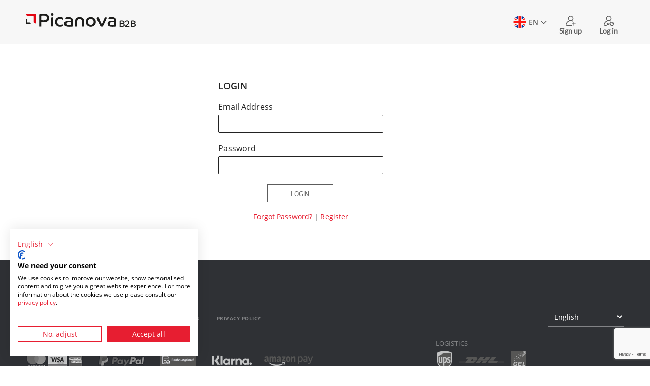

--- FILE ---
content_type: text/html;charset=UTF-8
request_url: https://b2b-shop-eu.picanova.com/en/customer.jsf?redirect=wall-decor/framed-photo.jsf
body_size: 14082
content:
<!DOCTYPE html>
<html xmlns="http://www.w3.org/1999/xhtml" xml:lang="en" class="no-js desktop"><head id="j_id_4"><script type="text/javascript">if(window.PrimeFaces){PrimeFaces.settings.locale='en_US';PrimeFaces.settings.viewId='/en/customer.xhtml';PrimeFaces.settings.contextPath='';PrimeFaces.settings.cookiesSecure=true;}</script>
			<base href="https://b2b-shop-eu.picanova.com/" />

  
  <script src="https://consent.cookiefirst.com/sites/b2b-shop-eu.picanova.com-e1bd8dd8-aa3c-4d72-8ecf-3b84052a220d/consent.js"></script>

    <script>
        if (!location.hostname.includes("testing")) {
        // Warning message for the browser console
        console.log(
            "%cSTOP!",
            "color: red; font-size: 40px; font-weight: bold;"
        );
        console.log(
            "%cThis tool is meant for professional use. Misuse can lead to security breaches and unintended consequences. If someone told you to copy-paste something here to enable a feature or 'hack' someone's account, it is a scam and will give them access to your account.",
            "font-size: 20px;"
        );
        } else {
            console.log('%cDEBUG COUPON/DISCOUNT:', 'color: red; font-weight: bold;');
            console.log('Session coupon: ' + '');
            console.log('couponRedemptionBean: ' + '');
            console.log('shoppingCartBean.couponCode: ' + '');
            console.log('shoppingCartBean.cart.couponCode: ' + '');
            console.log('sessionServicesBean discount code: ' + '');
            console.log('customerDiscountLevel: ' + '0');
        }

        // Delete the 'QSI_HistorySession' cookie before page load - causing error 400 overloading cookies
        if (document.cookie.split('; ').find(row => row.startsWith('QSI_HistorySession='))) {
                document.cookie = 'QSI_HistorySession=; expires=Thu, 01 Jan 1970 00:00:00 UTC; path=/;';
        }
    </script>
            
            <script type="text/javascript" data-cookiefirst-category="necessary">
                //<![CDATA[
                    window._vwo_code || (function() {
                        var account_id=22555,
                        version=2.1,
                        settings_tolerance=2000,
                        hide_element='body',
                        hide_element_style = 'opacity:0 !important;filter:alpha(opacity=0) !important;background:none !important',
                        /* DO NOT EDIT BELOW THIS LINE */
                        f=false,w=window,d=document,v=d.querySelector('#vwoCode'),cK='_vwo_'+account_id+'_settings',cc={};try{var c=JSON.parse(localStorage.getItem('_vwo_'+account_id+'_config'));cc=c&&typeof c==='object'?c:{}}catch(e){}var stT=cc.stT==='session'?w.sessionStorage:w.localStorage;code={use_existing_jquery:function(){return typeof use_existing_jquery!=='undefined'?use_existing_jquery:undefined},library_tolerance:function(){return typeof library_tolerance!=='undefined'?library_tolerance:undefined},settings_tolerance:function(){return cc.sT||settings_tolerance},hide_element_style:function(){return'{'+(cc.hES||hide_element_style)+'}'},hide_element:function(){if(performance.getEntriesByName('first-contentful-paint')[0]){return''}return typeof cc.hE==='string'?cc.hE:hide_element},getVersion:function(){return version},finish:function(e){if(!f){f=true;var t=d.getElementById('_vis_opt_path_hides');if(t)t.parentNode.removeChild(t);if(e)(new Image).src='https://dev.visualwebsiteoptimizer.com/ee.gif?a='+account_id+e}},finished:function(){return f},addScript:function(e){var t=d.createElement('script');t.type='text/javascript';if(e.src){t.src=e.src}else{t.text=e.text}d.getElementsByTagName('head')[0].appendChild(t)},load:function(e,t){var i=this.getSettings(),n=d.createElement('script'),r=this;t=t||{};if(i){n.textContent=i;d.getElementsByTagName('head')[0].appendChild(n);if(!w.VWO||VWO.caE){stT.removeItem(cK);r.load(e)}}else{var o=new XMLHttpRequest;o.open('GET',e,true);o.withCredentials=!t.dSC;o.responseType=t.responseType||'text';o.onload=function(){if(t.onloadCb){return t.onloadCb(o,e)}if(o.status===200){_vwo_code.addScript({text:o.responseText})}else{_vwo_code.finish('&e=loading_failure:'+e)}};o.onerror=function(){if(t.onerrorCb){return t.onerrorCb(e)}_vwo_code.finish('&e=loading_failure:'+e)};o.send()}},getSettings:function(){try{var e=stT.getItem(cK);if(!e){return}e=JSON.parse(e);if(Date.now()>e.e){stT.removeItem(cK);return}return e.s}catch(e){return}},init:function(){if(d.URL.indexOf('__vwo_disable__')>-1)return;var e=this.settings_tolerance();w._vwo_settings_timer=setTimeout(function(){_vwo_code.finish();stT.removeItem(cK)},e);var t;if(this.hide_element()!=='body'){t=d.createElement('style');var i=this.hide_element(),n=i?i+this.hide_element_style():'',r=d.getElementsByTagName('head')[0];t.setAttribute('id','_vis_opt_path_hides');v&&t.setAttribute('nonce',v.nonce);t.setAttribute('type','text/css');if(t.styleSheet)t.styleSheet.cssText=n;else t.appendChild(d.createTextNode(n));r.appendChild(t)}else{t=d.getElementsByTagName('head')[0];var n=d.createElement('div');n.style.cssText='z-index: 2147483647 !important;position: fixed !important;left: 0 !important;top: 0 !important;width: 100% !important;height: 100% !important;background: white !important;';n.setAttribute('id','_vis_opt_path_hides');n.classList.add('_vis_hide_layer');t.parentNode.insertBefore(n,t.nextSibling)}var o='https://dev.visualwebsiteoptimizer.com/j.php?a='+account_id+'&u='+encodeURIComponent(d.URL)+'&vn='+version;if(w.location.search.indexOf('_vwo_xhr')!==-1){this.addScript({src:o})}else{this.load(o+'&x=true')}}};w._vwo_code=code;code.init();})();
                //]]>
            </script>
    

  
  <script>
    window.dataLayer = window.dataLayer || [];
    dataLayer.push({
      'internalIp': 'false',
      'shopName': 'b2b-shop-eu.picanova.com',
      'baseUrlScheme': 'https',
      'shopTemplateName': 'b2b-shop-eu-picanova',
      'user': '0'
    });
  </script>
  <script>
    /* <![CDATA[ */
      (function(w,d,s,l,i){w[l]=w[l]||[];w[l].push({'gtm.start':
      new Date().getTime(),event:'gtm.js'});var f=d.getElementsByTagName(s)[0],
      j=d.createElement(s),dl=l!='dataLayer'?'&l='+l:'';j.async=true;j.src=
      'https://www.googletagmanager.com/gtm.js?id='+i+dl;f.parentNode.insertBefore(j,f);
      })(window,document,'script','dataLayer','GTM-KJTLGM3');
    /* ]]> */
  </script><!--[if IE]><link rel="stylesheet" href="https://assets.cdn-shop.com/b2b-shop-eu-picanova/static/build/css/split/page-desktop-4695d0c6da.min.css" /><![endif]--><!--[if !IE]> <!--> <link rel="stylesheet" href="https://assets.cdn-shop.com/b2b-shop-eu-picanova/static/build/css/page-desktop-53cb57442b.min.css" /><![endif]-->
			<script src="https://assets.cdn-shop.com/b2b-shop-eu-picanova/static/build/js/preload-4972be79f1.min.js"></script>

  <link rel="apple-touch-icon" sizes="57x57" href="/apple-touch-icon-57x57.png" />
  <link rel="apple-touch-icon" sizes="60x60" href="/apple-touch-icon-60x60.png" />
  <link rel="apple-touch-icon" sizes="72x72" href="/apple-touch-icon-72x72.png" />
  <link rel="apple-touch-icon" sizes="76x76" href="/apple-touch-icon-76x76.png" />
  <link rel="apple-touch-icon" sizes="114x114" href="/apple-touch-icon-114x114.png" />
  <link rel="apple-touch-icon" sizes="120x120" href="/apple-touch-icon-120x120.png" />
  <link rel="apple-touch-icon" sizes="144x144" href="/apple-touch-icon-144x144.png" />
  <link rel="apple-touch-icon" sizes="152x152" href="/apple-touch-icon-152x152.png" />
  <link rel="apple-touch-icon" sizes="180x180" href="/apple-touch-icon-180x180.png" />
  <link rel="icon" type="image/png" href="/favicon-32x32.png" sizes="32x32" />
 
  <link rel="icon" type="image/png" href="/favicon-96x96.png" sizes="96x96" />
  <link rel="icon" type="image/png" href="/android-chrome-192x192.png" sizes="192x192" />
  <link rel="icon" type="image/png" href="/favicon-16x16.png" sizes="16x16" />
  <link rel="manifest" href="/manifest.json" />
  <meta name="apple-mobile-web-app-title" content="picanova.de" />
  <meta name="application-name" content="picanova.de" />
  <meta name="msapplication-TileColor" content="#78b943" />
  <meta name="msapplication-TileImage" content="/mstile-144x144.png" />
			<meta charset="UTF-8" />
			<meta name="viewport" content="width=device-width, initial-scale=1" />
			<meta name="theme-color" content="#fff" />
			<meta http-equiv="X-UA-Compatible" content="IE=edge,chrome=1" />
			<meta name="crshtst" content="e7fcd196-3e5c-44ef-aed6-0433659027d3" />
  <meta name="robots" content="NOINDEX,FOLLOW" />
			<title>Customer Login | B2B Picanova</title><script type="text/javascript" src="/js/backend/jquery.min.js"></script>
			<script type="text/javascript" src="/js/oldBrowserBanner.js"></script>
			<script>
			  $(document).ready(function() {checkBrowserVersion("You are using an outdated browser version. In order to fully enjoy our website, please update to a newer version or change the browser.");});
			</script>
			<style>
				.tp-widget-wrapper {
					font-size: 0;
					text-align: left !important;
 				}
			</style></head><body>


<noscript><iframe src="https://www.googletagmanager.com/ns.html?id=GTM-KJTLGM3" height="0" width="0" style="display:none;visibility:hidden"></iframe></noscript>

				<style>
					.page-head-row>.meta a.action.header-main-nav-button {
						display: flex;
						flex-direction: column;
						border-width: 0;
						background-color: transparent;
						color: #5c5c5c;
						height: auto;
						padding-top: 5px;
					}
					.page-head-row>.meta a.action.header-main-nav-button:hover {
						background-color: transparent;
						color: #e71e31;
						font-weight: 700;
					}

					.page-head-row>.meta a.action.header-main-nav-button:hover svg {
						fill: #e71e31;
					}

					.page-head-row>.meta a.action.header-main-nav-button:hover svg g {
						fill: #e71e31;
					}

					.page-head-row>.meta a.action.header-main-nav-button .header-main-nav-button-icon {
						height: 20px;
					}
					.page-head-row>.meta a.action.header-main-nav-button .header-main-nav-button-text {
						height: 20px;
						line-height: 20px;
					}
				</style> 
		<style>
			.desktop .page-head-sub-row>.subnav ul.products .item {
				width: 181px;
			}
		</style>

	<header class="page-head">
		<div class="page-head-bar ">
			<div class="page-head-row">
						<a href="/" class="brand">

  <svg role="presentation" class="logo" width="100%" height="100%" xmlns="http://www.w3.org/2000/svg"><svg data-name="Ebene 2" xmlns="http://www.w3.org/2000/svg" viewBox="0 0 462.66 57.74"><path d="M20.84 44.26L18.3 39.7a.79.79 0 00-.64-.38H5.81a.87.87 0 01-.34-.14.44.44 0 01-.15-.32V27a.83.83 0 00-.38-.65L.38 23.82a.24.24 0 00-.38.23v20.59h20.62c.24 0 .38-.17.22-.38z" fill="#1d1d1b"></path><path d="M.55 2.25A.47.47 0 00.1 3l5.15 9.26a1.66 1.66 0 001.31.77h24.06a1.46 1.46 0 01.65.32.88.88 0 01.31.66v24a1.67 1.67 0 00.77 1.31l9.26 5.15c.43.24.77 0 .77-.45V2.25z" fill="#e30613"></path><path d="M56 8.2a4.54 4.54 0 011.23-3.56 6.74 6.74 0 013-1.47c.83-.15 2.33-.32 4.49-.5S70 2.4 74 2.4q12.39 0 18.42 4.88a15.84 15.84 0 016 13 19.39 19.39 0 01-1.27 7.08 14.25 14.25 0 01-4.07 5.69 19.86 19.86 0 01-7.27 3.76 38.38 38.38 0 01-10.92 1.35c-1.08 0-2.18 0-3.29-.12s-2.13-.15-3.06-.23-1.73-.16-2.4-.27-1.08-.15-1.23-.15v18.88H56zm9 21.37l3 .43a47.84 47.84 0 006.35.34 27.6 27.6 0 007.12-.77A11.81 11.81 0 0086 27.4a7.8 7.8 0 002.36-3.21 10.73 10.73 0 00.7-3.91 11.61 11.61 0 00-.62-3.75 7.1 7.1 0 00-2.32-3.22 13.06 13.06 0 00-4.69-2.24 28.21 28.21 0 00-7.62-.85c-2.48 0-4.46 0-6 .15a23.63 23.63 0 00-2.86.31zM110.86 0a5.17 5.17 0 013.79 1.55 5.15 5.15 0 011.55 3.79 5.15 5.15 0 01-1.55 3.79 5.42 5.42 0 01-7.59 0 5.14 5.14 0 01-1.54-3.79A5.28 5.28 0 01110.86 0zm-4.42 21.52a3.78 3.78 0 011.24-3.14 5.59 5.59 0 013.49-1 8.94 8.94 0 012.55.34c.77.24 1.29.4 1.55.51v38h-8.83zM158.46 53.49a20.46 20.46 0 01-2.28 1.28 26.7 26.7 0 01-3.1 1.23 27.52 27.52 0 01-4 1 28.8 28.8 0 01-5 .39A24.58 24.58 0 01136 56a18.9 18.9 0 01-6.65-3.91 18.41 18.41 0 01-4.53-6.38 21.61 21.61 0 01-1.66-8.71 22.66 22.66 0 011.63-8.82 18.36 18.36 0 014.49-6.51 19.19 19.19 0 016.77-4 25.6 25.6 0 018.4-1.36 29.16 29.16 0 016.46.62 17 17 0 014.34 1.55 6.54 6.54 0 012.4 2.09 4.3 4.3 0 01.73 2.32 4.49 4.49 0 01-1 2.87 11.81 11.81 0 01-2 2 14.69 14.69 0 00-4-2.52 15.66 15.66 0 00-6.5-1.2 15.1 15.1 0 00-4.92.78 10.47 10.47 0 00-3.96 2.39 11.3 11.3 0 00-2.63 3.95 14.83 14.83 0 00-1 5.61 15 15 0 001 5.8 10.48 10.48 0 002.79 4 11.23 11.23 0 004.1 2.28 16.31 16.31 0 005 .74 15.69 15.69 0 006.23-1 28.77 28.77 0 003.22-1.59zM198.48 56.12c-.52.1-1.33.22-2.44.35s-2.41.26-3.91.39-3.17.24-5 .34-3.79.16-5.8.16a38.25 38.25 0 01-9.87-1 16.73 16.73 0 01-6-2.78 9 9 0 01-3-4 13.88 13.88 0 01-.81-4.68 14.9 14.9 0 011-5.57 9.27 9.27 0 013.18-4 15.43 15.43 0 015.77-2.44 39.64 39.64 0 018.66-.81c2 0 3.82.06 5.58.19s3.07.25 3.95.35a10.05 10.05 0 00-.89-4.49 7.07 7.07 0 00-2.44-2.79 10 10 0 00-3.72-1.39 27.11 27.11 0 00-4.8-.39 20.52 20.52 0 00-7.08 1 14.4 14.4 0 00-3.52 1.7 8.61 8.61 0 01-1.28-1.47 4.26 4.26 0 01-.81-2.63 4.33 4.33 0 01.58-2.13 5.16 5.16 0 012.05-1.86 13.47 13.47 0 013.95-1.27 34.86 34.86 0 016.27-.47 36.35 36.35 0 018.32.89 18.31 18.31 0 016.46 2.83 13 13 0 014.12 5.01 17.65 17.65 0 011.51 7.66zm-8.75-17.18c-.51-.11-1.48-.26-2.9-.47a49.47 49.47 0 00-6.39-.31q-5.26 0-7.66 1.59a5.55 5.55 0 00-2.4 5 6.49 6.49 0 00.5 2.56 4.55 4.55 0 001.75 2 9.66 9.66 0 003.37 1.2 28.1 28.1 0 005.31.42 46.45 46.45 0 005.65-.27c1.39-.18 2.32-.32 2.78-.42zM207.53 32.82a16.09 16.09 0 011.47-6.93 15.06 15.06 0 013.94-5.18 17.58 17.58 0 016-3.26 24.44 24.44 0 017.54-1.12 24.86 24.86 0 017.52 1.12 17.54 17.54 0 016 3.26 14.74 14.74 0 013.91 5.18 16.68 16.68 0 011.39 6.93v23.45h-8.82v-21.2c0-3.51-.86-6.18-2.56-8s-4.21-2.74-7.51-2.74-5.87.91-7.54 2.74-2.52 4.51-2.52 8v21.2h-8.83zM274 16.33a22.59 22.59 0 018.39 1.55 20.65 20.65 0 016.78 4.3 19.91 19.91 0 014.49 6.5 20.37 20.37 0 011.62 8.17 20.14 20.14 0 01-1.62 8.08 19.84 19.84 0 01-4.49 6.51 21.22 21.22 0 01-6.78 4.33 23 23 0 01-16.79 0 21.22 21.22 0 01-6.78-4.33 19.67 19.67 0 01-4.48-6.51 20 20 0 01-1.63-8.08 20.2 20.2 0 011.63-8.17 19.73 19.73 0 014.48-6.5 20.65 20.65 0 016.78-4.3 22.6 22.6 0 018.4-1.55zm0 33.21a12.07 12.07 0 004.87-1 11 11 0 003.84-2.71 12.89 12.89 0 002.47-4 13.7 13.7 0 00.89-5 14.3 14.3 0 00-.89-5.07 12.27 12.27 0 00-2.47-4.07A11.42 11.42 0 00278.9 25a12.84 12.84 0 00-9.79 0 11.52 11.52 0 00-3.79 2.67 12.13 12.13 0 00-2.48 4.07 14.3 14.3 0 00-.89 5.07 13.7 13.7 0 00.89 5 12.74 12.74 0 002.48 4 11.06 11.06 0 003.79 2.71 12 12 0 004.89 1.02zM315.21 56.27q-3.65-6.72-6.66-12.65t-5.19-10.57q-2.16-4.63-3.33-7.74a15.8 15.8 0 01-1.16-4 3.78 3.78 0 011.13-2.77 4.42 4.42 0 013.33-1.12 9.5 9.5 0 012.67.31 4.3 4.3 0 011.2.46c1 2.79 2.14 5.61 3.33 8.48s2.35 5.57 3.52 8.12 2.24 4.88 3.25 7 1.84 3.81 2.51 5.15q1.47-2.79 3.18-6.58t3.29-7.51c1.05-2.48 2-4.73 2.86-6.77s1.46-3.52 1.82-4.45a9.16 9.16 0 011.86-3.06 4.54 4.54 0 013.4-1.12 7.4 7.4 0 013.53.73 13.51 13.51 0 011.51.89q-.47 1.63-1.59 4.45t-2.71 6.31c-1.06 2.32-2.19 4.75-3.41 7.28s-2.41 5-3.6 7.39-2.31 4.63-3.36 6.7-1.95 3.76-2.67 5.1zM381.31 56.12c-.52.1-1.33.22-2.44.35s-2.41.26-3.91.39-3.17.24-5 .34-3.79.16-5.8.16a38.25 38.25 0 01-9.87-1 16.73 16.73 0 01-6-2.78 9 9 0 01-3-4 13.88 13.88 0 01-.81-4.68 14.7 14.7 0 011-5.57 9.18 9.18 0 013.17-4 15.43 15.43 0 015.77-2.44A39.67 39.67 0 01363 32c2 0 3.81.06 5.57.19s3.07.25 3.95.35a10.05 10.05 0 00-.92-4.54 7.07 7.07 0 00-2.44-2.79 10 10 0 00-3.72-1.39 27.11 27.11 0 00-4.8-.39 20.52 20.52 0 00-7.08 1 14.4 14.4 0 00-3.52 1.7 8.61 8.61 0 01-1.28-1.47 4.26 4.26 0 01-.81-2.63 4.33 4.33 0 01.58-2.13 5.16 5.16 0 012.05-1.86 13.47 13.47 0 013.95-1.27 34.86 34.86 0 016.27-.47 36.29 36.29 0 018.32.89 18.31 18.31 0 016.46 2.83 12.91 12.91 0 014.22 5.11 17.65 17.65 0 011.51 7.66zm-8.75-17.18c-.51-.11-1.48-.26-2.9-.47a49.47 49.47 0 00-6.39-.31q-5.26 0-7.66 1.59a5.55 5.55 0 00-2.4 5 6.33 6.33 0 00.51 2.56 4.46 4.46 0 001.74 2 9.72 9.72 0 003.37 1.24 27.91 27.91 0 005.3.42 46.45 46.45 0 005.65-.27c1.39-.18 2.32-.32 2.78-.42zM395.8 33.94a2.23 2.23 0 01.61-1.75 2.87 2.87 0 011.39-.7 20.54 20.54 0 012.44-.26c1.11-.08 2.73-.12 4.84-.12a22.22 22.22 0 015.66.61 9.56 9.56 0 013.48 1.6 5.32 5.32 0 011.76 2.3 7.85 7.85 0 01.49 2.73 6.54 6.54 0 01-.32 2.13 7.1 7.1 0 01-.79 1.61 5.66 5.66 0 01-1.08 1.15 5.87 5.87 0 01-1.17.73 6.12 6.12 0 014.3 6.15 8.87 8.87 0 01-.49 3 5.32 5.32 0 01-1.83 2.43 10 10 0 01-3.73 1.62 26.7 26.7 0 01-6.17.59c-1.2 0-2.35 0-3.43-.06l-2.86-.11c-.83 0-1.52-.09-2.06-.14s-.89-.07-1-.07zm11.39 8.3a7.92 7.92 0 002.23-.28 4.24 4.24 0 001.47-.76 2.75 2.75 0 00.81-1.13 4.09 4.09 0 00.24-1.41 3.41 3.41 0 00-.32-1.49 2.81 2.81 0 00-1.07-1.17 6 6 0 00-2-.77 13.93 13.93 0 00-3.06-.29c-1.45 0-2.65 0-3.58.12a17.08 17.08 0 00-1.73.18v7zm-7 11.35c.22 0 .78.11 1.68.19s2.16.11 3.82.11a18.66 18.66 0 003.36-.25 6.44 6.44 0 002.2-.75 3 3 0 001.21-1.24 4 4 0 00.36-1.76 4.36 4.36 0 00-.24-1.47 3 3 0 00-.83-1.19 4.44 4.44 0 00-1.55-.81 8.17 8.17 0 00-2.4-.3h-7.61zM418.77 53.55c.35-.23.92-.61 1.69-1.15s1.63-1.14 2.55-1.81 1.83-1.34 2.73-2 1.66-1.31 2.27-1.86a21.21 21.21 0 003.35-3.73 6.64 6.64 0 001.17-3.83 4.68 4.68 0 00-.32-1.71 4 4 0 00-1-1.45 4.67 4.67 0 00-1.7-1 7.25 7.25 0 00-2.47-.38 6.62 6.62 0 00-2.47.42 6.32 6.32 0 00-1.73 1 4.73 4.73 0 00-1.09 1.17 6.34 6.34 0 00-.55.94 3.36 3.36 0 01-.74-.27 3.11 3.11 0 01-.75-.49 2.81 2.81 0 01-.6-.69 1.62 1.62 0 01-.25-.89 2.72 2.72 0 01.21-1.07 4.62 4.62 0 01.51-.93 6.3 6.3 0 01.73-.77 6.92 6.92 0 011.51-1 11.44 11.44 0 012.34-.85 14.67 14.67 0 017.45.26 9.24 9.24 0 013 1.7 7 7 0 011.85 2.55 8.1 8.1 0 01.62 3.16 9.64 9.64 0 01-.3 2.46 10.59 10.59 0 01-.79 2.07 12.39 12.39 0 01-1.11 1.75c-.42.54-.84 1.05-1.27 1.53a21.41 21.41 0 01-1.77 1.72c-.75.66-1.53 1.32-2.34 2s-1.57 1.26-2.3 1.82l-1.62 1.2h11.69v4h-18.5zM441.05 33.94a2.23 2.23 0 01.61-1.75 2.83 2.83 0 011.39-.7 20.07 20.07 0 012.43-.26c1.12-.08 2.74-.12 4.85-.12a22.08 22.08 0 015.65.61 9.53 9.53 0 013.49 1.6 5.4 5.4 0 011.76 2.3 7.85 7.85 0 01.49 2.73 6.54 6.54 0 01-.32 2.13 6.72 6.72 0 01-.8 1.61 5.35 5.35 0 01-1.07 1.15 5.87 5.87 0 01-1.17.73 6.12 6.12 0 014.3 6.15 9.13 9.13 0 01-.49 3 5.32 5.32 0 01-1.83 2.43 10 10 0 01-3.73 1.62 26.76 26.76 0 01-6.17.59c-1.2 0-2.35 0-3.43-.06l-2.87-.11c-.83 0-1.51-.09-2.05-.14s-.89-.07-1-.07zm11.39 8.3a7.8 7.8 0 002.22-.28 4.2 4.2 0 001.48-.76 2.75 2.75 0 00.81-1.13 4.09 4.09 0 00.24-1.41 3.56 3.56 0 00-.32-1.49A2.81 2.81 0 00455.8 36a6 6 0 00-2-.77 13.93 13.93 0 00-3.06-.29c-1.45 0-2.65 0-3.58.12a17.08 17.08 0 00-1.73.18v7zm-7 11.35c.22 0 .78.11 1.67.19s2.17.11 3.83.11a18.74 18.74 0 003.36-.25 6.44 6.44 0 002.2-.75 3 3 0 001.21-1.24 4 4 0 00.36-1.76 4.13 4.13 0 00-.25-1.47 2.84 2.84 0 00-.83-1.19 4.38 4.38 0 00-1.54-.81 8.17 8.17 0 00-2.4-.3h-7.61z" fill="#1d1d1b"></path></svg>
  </svg>
						</a>
						<div class="meta">
							<nav aria-label="User Navigation" class="nav">
								<ul class="actions">
									<li>
										<div class="language-selector-loggedout">

                <style>
                  .language-selector-wrapper {
                    display: flex;
                    height: 25px;
                    align-items: center;
                    line-height: normal;
                  }

                  .language-selector-wrapper:hover .language-selector-name {
                    color: #e71e31;
                  }

                  .language-selector-wrapper:hover .language-selector-arrow svg {
                    fill: #e71e31;
                  }

                  .language-selector-flag {
                    height: 25px;
                  }

                  .phone .language-selector-flag {
                    width: 20px;
                    height: 20px;
                    margin-right: 8px;
                  }

                  .phone .language-selector-flag svg {
                    width: 20px;
                    height: 20px;
                    border-radius: 50%;
                  }

                  .tablet .language-selector-flag {
                    height: 20px;
                    width: 30px;
                  }

                  .tablet .language-selector-flag svg {
                    height: 20px;
                    width: 20px;
                    border-radius: 50%;
                    margin-left: 2px;
                  }

                  .language-flag:hover {
                    fill: initial;
                  }
                  .language-selector-name {
                    font-size: 14px;
                    font-weight: 600;
                    padding-right: 5px;
                    padding-left: 5px;
                    color: #5c5c5c;
                  }
                  .language-selector-arrow {
                    height: 12px;
                  }

                  .language-selector-arrow svg {
                    fill: #5c5c5c;
                  }

                  .language-selector-modal-background {
                    width: 100vw;
                    height: 100vh;
                    background-color: rgba(0, 0, 0, 0.5);
                    z-index: 1000;
                    position: fixed;
                    top: 0;
                    left: 0;
                    cursor: pointer;
                  }

                  .language-selector-modal {
                    width: 400px;
                    max-width: 86%;
                    overflow: auto;
                    z-index: 1001;
                    position: fixed;
                    top: 50%;
                    left: 50%;
                    transform: translate(-50%,-50%);
                    background-color: #fff;
                    padding: 20px;
                  }

                  .language-selector-modal-title {
                    font-size: 1.5rem;
                    font-weight: 700;
                  }

                  .language-selector-dropdown-title {
                    font-size: 1.14rem;
                    font-weight: 700;
                    margin-top: 20px;
                  }

                  .language-selector-dropdown-shop,
                  .language-selector-dropdown-us,
                  .language-selector-dropdown-eu {
                    width: 100%;
                    border-color: #000;
                    height: 35px !important;
                    cursor: pointer;
                  }

                  .language-selector-modal-confirm {
                    border-width: 0;
                    background-color: #e71e31;
                    color: #fff;
                    height: 35px;
                    width: 45%;
                    margin: 0;
                    overflow: hidden;
                  }
                  .language-selector-modal-cancel {
                    border: 1px solid #e71e31;
                    color: #e71e31;
                    height: 35px;
                    width: 45%;
                    background-color: #fff;
                    margin: 0;
                    overflow: hidden;
                  }
                  .language-selector-modal-buttons {
                    display: flex;
                    justify-content: space-between;
                    margin-top: 20px;
                  }
                  .flag-eu g {
                    clip-path: circle(39%);
                  }

                  .language-selector-nav {
                    padding: 13px 25px 13px 10px;
                  }
                  .language-selector-nav .language-selector-name {
                    color: #fff;
                    font-weight: 100;
                  }
                  .language-selector-nav .language-selector-arrow {
                    display: none;
                  }
                  .language-selector-loggedout .language-selector-wrapper {
                    height: 35px;
                  }

                  .language-selector-tablet .language-selector-wrapper:hover .language-selector-name {
                    color: #fff;
                  }

                </style>


                <div class="language-selector-wrapper">

                  <div class="language-selector-flag">

  <svg role="presentation" class="language-flag" width="25" height="25" xmlns="http://www.w3.org/2000/svg"><svg xmlns="http://www.w3.org/2000/svg" viewBox="0 0 200 200"><defs><clipPath id="a"><path d="M197.5 100A97.5 97.5 0 11100 2.5a97.6 97.6 0 0197.5 97.5z" fill="none"></path></clipPath></defs><g clip-path="url(#a)"><path d="M-10.1 2.5h85.9v57.3L-10.1 2.5zm134.3 0h85.9l-85.9 57.3V2.5zm122 24.1v41.2h-61.7l61.7-41.2zm0 105.6v41.2l-61.7-41.2zm-36.1 65.3h-85.9v-57.3l85.9 57.3zm-134.3 0h-85.9l85.9-57.3v57.3zm-122.1-24.1v-41.2h61.8l-61.8 41.2zm0-105.6V26.6l61.8 41.2z" fill="#0437a0" fill-rule="evenodd"></path><path fill="#f4f4f4" d="M246.2 173.4l-61.7-41.2h61.7V67.8h-61.7l61.7-41.2V2.5h-36.1l-85.9 57.3V2.5H75.8v57.3L-10.1 2.5h-36.2v24.1l61.8 41.2h-61.8v64.4h61.8l-61.8 41.2v24.1h36.2l85.9-57.3v57.3h48.4v-57.3l85.9 57.3h36.1v-24.1z"></path><path d="M115.1 2.5v77.4h131.1v40.2H115.1v77.4H84.9v-77.4H-46.3V79.9H84.9V2.5h30.2zm131.1 186l-84.3-56.3h-27.2l98 65.3h13.5v-9zM161.9 67.8l84.3-56.3v-9h-13.5l-98 65.3zm-96.7 0L-32.7 2.5h-13.6v9l84.4 56.3zm-27.1 64.4l-84.4 56.3v9h13.6l97.9-65.3z" fill="#ff1612" fill-rule="evenodd"></path></g></svg>
  </svg>
                  </div>
                  <div class="language-selector-name">EN</div>

                  <div class="language-selector-arrow">

  <svg role="presentation" class="cart" width="12" height="12" xmlns="http://www.w3.org/2000/svg"><svg viewBox="0 0 91 50" xmlns="http://www.w3.org/2000/svg"><path d="M41 50L0 8l7-8 38 38L83 0l7 8-41 42h-8z" fill-rule="evenodd"></path></svg>
  </svg>
                  </div>

                </div>
										</div>
									</li>
									<li>
										<a href="/en/registration.jsf" class="action header-main-nav-button">
											<div class="header-main-nav-button-icon">

  <svg role="presentation" class="signup" width="20" height="20" xmlns="http://www.w3.org/2000/svg"><svg viewBox="0 0 20 20" xmlns="http://www.w3.org/2000/svg"><g fill="#5C5C5C" fill-rule="nonzero"><path d="M14.358 10.036c-.384-.183-.776-.34-1.175-.472a5.308 5.308 0 002.13-4.252A5.319 5.319 0 0010 0a5.319 5.319 0 00-5.313 5.313c0 1.738.84 3.284 2.135 4.254-1.187.39-2.3.998-3.274 1.8a10.192 10.192 0 00-3.497 5.77A2.372 2.372 0 002.37 20h9.621a.781.781 0 100-1.563H2.371a.794.794 0 01-.625-.297.816.816 0 01-.166-.684c.811-3.894 4.246-6.739 8.213-6.835a5.36 5.36 0 00.416 0 8.51 8.51 0 013.478.826.781.781 0 00.671-1.411zm-4.167-.978a10.665 10.665 0 00-.38 0A3.755 3.755 0 016.25 5.313 3.754 3.754 0 0110 1.563a3.754 3.754 0 013.75 3.75 3.755 3.755 0 01-3.56 3.745z"></path><path d="M19.219 15.508H17.07v-2.149a.781.781 0 10-1.562 0v2.149h-2.149a.781.781 0 100 1.562h2.149v2.149a.781.781 0 101.562 0V17.07h2.149a.781.781 0 100-1.562z"></path></g></svg>
  </svg>
											</div>
											<div class="header-main-nav-button-text">
												Sign up
											</div>
										</a>
									</li>
									<li>
										<a href="/en/customer.jsf?redirect=index.jsf" class="action header-main-nav-button">
											<div class="header-main-nav-button-icon">

  <svg role="presentation" class="signup" width="20" height="20" xmlns="http://www.w3.org/2000/svg"><svg viewBox="0 0 20 20" xmlns="http://www.w3.org/2000/svg"><g fill="#5C5C5C" fill-rule="nonzero"><path d="M5.137 18.438H2.37a.794.794 0 01-.625-.298.816.816 0 01-.166-.684c.812-3.897 4.25-6.743 8.22-6.835a5.349 5.349 0 00.4 0c.972.022 1.92.205 2.823.543a.781.781 0 10.549-1.462c-.13-.049-.26-.094-.39-.138a5.308 5.308 0 002.13-4.252A5.319 5.319 0 0010 0a5.319 5.319 0 00-5.313 5.313c0 1.738.84 3.284 2.135 4.254-1.186.39-2.3.998-3.274 1.8a10.192 10.192 0 00-3.497 5.77A2.372 2.372 0 002.37 20h2.766a.781.781 0 100-1.563zM6.25 5.313A3.754 3.754 0 0110 1.563a3.754 3.754 0 013.75 3.75 3.755 3.755 0 01-3.567 3.745 10.15 10.15 0 00-.366 0A3.755 3.755 0 016.25 5.313z"></path><path d="M19.402 13.461a2.105 2.105 0 00-1.921-1.234H15.039c-.879 0-1.645.518-1.954 1.32a9.368 9.368 0 00-.144.398H7.826a.781.781 0 00-.56.237l-1.342 1.383a.781.781 0 00.003 1.091l1.367 1.392c.147.149.348.233.558.233h2.539a.781.781 0 100-1.562H8.179l-.603-.613.58-.598h5.372c.36 0 .673-.246.758-.596.064-.258.143-.506.258-.804.075-.197.265-.319.497-.319H17.48c.221 0 .411.12.496.31.21.47.46 1.196.462 1.992.002.801-.248 1.545-.458 2.027a.533.533 0 01-.49.32H15.02a.556.556 0 01-.504-.347 5.193 5.193 0 01-.242-.773.781.781 0 00-1.52.364c.091.379.195.708.318 1.005A2.107 2.107 0 0015.019 20h2.471c.834 0 1.588-.493 1.921-1.258.27-.62.591-1.582.589-2.655-.003-1.07-.327-2.019-.598-2.626z"></path><circle cx="16.836" cy="16.094" r="1"></circle></g></svg>
  </svg>
											</div>
											<div class="header-main-nav-button-text">
												Log in
											</div>
											</a>
									</li>
								</ul>
							</nav>
						</div>
			</div>
		</div>
		<div class="page-head-sub js-expanded-nav">
			<div class="page-head-sub-row">
				<nav aria-label="Product Navigation" class="js-exn-sub subnav" data-exn-name="products">
			    <div class="row">
						<div class="col -span-12 -collapse">
							<ul class="products">
								<li class="item"><a href="/en/wall-decor.jsf"><span class="title">Wall Decor</span></a></li>
								<li class="item"><a href="/en/wall-decor/photo-canvas-print.jsf"><span class="">Photo Canvas Print</span></a></li>
								<li class="item"><a href="/en/wall-decor/canvas-wall-hanging.jsf"><span class="">Canvas Wall Hanging<sup style="color: red; font-weight: 700;">NEW</sup></span></a></li>
								<li class="item"><a href="/en/wall-decor/mixpix.jsf"><span class="">MIX<strong>PIX</strong></span></a></li>
								<li class="item"><a href="/en/wall-decor/photo-board-print.jsf"><span class="">Photo Board Print</span></a></li>
								<li class="item"><a href="/en/wall-decor/acrylic-photo-print.jsf"><span class="">Acrylic Photo Print</span></a></li>
								<li class="item"><a href="/en/wall-decor/metal-photo-print.jsf"><span class="">Metal Photo Print</span></a></li>
								<li class="item"><a href="/en/wall-decor/acrylic-metal-photo-print.jsf"><span class="">Acrylic Metal Photo Print</span></a></li>
								<li class="item"><a href="/en/wall-decor/photo-on-wood.jsf"><span class="">Photo on Wood</span></a></li>
								<li class="item"><a href="/en/wall-decor/framed-photo.jsf"><span class="">Framed Photo</span></a></li>
								<li class="item"><a href="/en/wall-decor/posters.jsf"><span class="">Poster Prints<sup style="color: red; font-weight: 700;">NEW</sup></span></a></li>

								<ul class="products" style="margin-left:0;">
									<li class="item"><a href="/en/accessories/"><span class="title">Accessories</span></a></li>
								</ul>

							</ul>

							<ul class="products">
								<li class="item"><a href="/en/homedeco.jsf"><span class="title">Home Decor</span></a></li>
								<li class="item"><a href="/en/homedeco/personalised-bedding.jsf"><span class="">Bed Linen</span></a></li>
								<li class="item"><a href="/en/homedeco/fleece-blanket.jsf"><span class="">Fleece Blanket</span></a></li>
								<li class="item"><a href="/en/homedeco/premium-blanket.jsf"><span class="">Premium Blanket</span></a></li>
								<li class="item"><a href="/en/homedeco/premium-cushion.jsf"><span class="">Premium Cushion</span></a></li>
								<li class="item"><a href="/en/homedeco/satin-cushion.jsf"><span class="">Satin Cushion<sup style="color: red; font-weight: 700;">NEW</sup></span></a></li>
								<li class="item"><a href="/en/homedeco/personalised-towel.jsf"><span class="">Personalised Towel</span></a></li>
								<li class="item"><a href="/en/homedeco/sports-towel.jsf"><span class="">Gym Towel<sup style="color: red; font-weight: 700;">NEW</sup></span></a></li>
								<li class="item"><a href="/en/homedeco/personalised-rug.jsf"><span class="">Personalised Rug</span></a></li>
								<li class="item"><a href="/en/homedeco/tote-bag.jsf"><span class="">Tote Bag<sup style="color: red; font-weight: 700;">NEW</sup></span></a></li>
								<li class="item"><a href="/en/homedeco/mousepad.jsf"><span class="">Mousepad<sup style="color: red; font-weight: 700;">NEW</sup></span></a></li>
							</ul>
							<ul class="products">
								<li class="item"><a href="/en/photogifts.jsf"><span class="title">Photo Gifts</span></a></li>
								<li class="item"><a href="/en/photogifts/classic-mug.jsf"><span class="">Classic Mug</span></a></li>
								<li class="item"><a href="/en/photogifts/magic-mug.jsf"><span class="">Magic Mug</span></a></li>
								<li class="item"><a href="/en/photogifts/enamel-mug.jsf"><span class="">Enamel Mug<sup style="color: red; font-weight: 700;">NEW</sup></span></a></li>
								<li class="item"><a href="/en/photogifts/colour-mug.jsf"><span class="">Colour Mug</span></a></li>
								<li class="item"><a href="/en/photogifts/premium-mug.jsf"><span class="">Premium Mug</span></a></li>
								<li class="item"><a href="/en/photogifts/mug-heart.jsf"><span class="">Heart Photo Mug<sup style="color: red; font-weight: 700;">NEW</sup></span></a></li>
								<li class="item"><a href="/en/photogifts/acrylic-block.jsf"><span class="">Acrylic Block</span></a></li>
								<li class="item"><a href="/en/photogifts/puzzle.jsf"><span class="">Puzzle</span></a></li>
								<li class="item"><a href="/en/photogifts/mixblox.jsf"><span class="">Mixblox<sup style="color: red; font-weight: 700;">NEW</sup></span></a></li>
								<li class="item"><a href="/en/photogifts/metal-door-plate.jsf"><span class="">Metal Door Plate<sup style="color: red; font-weight: 700;">NEW</sup></span></a></li>
							</ul>
							<ul class="products">
								<li class="item"><a href="/en/photobook.jsf"><span class="title">Photo Books</span></a></li>
								<li class="item"><a href="/en/photobooks/layflat.jsf"><span class="">Layflat</span></a></li>
								<li class="item"><a href="/en/photobooks/hardcover.jsf"><span class="">Hardcover</span></a></li>
								<li class="item"><a href="/en/photobooks/booklet.jsf"><span class="">Booklet</span></a></li>
							</ul> 
								<ul class="products">
									<li class="item"><a href="/en/index.jsf#calendar"><span class="title">Photo Calendar<sup style="color: red; font-weight: 700;">NEW</sup></span></a></li>
									<li class="item"><a href="/en/calendar/calendars.jsf#wallcalendar"><span class="">Wall Calendar</span></a></li>
									<li class="item"><a href="/en/calendar/calendars.jsf#appointmentcalendar"><span class="">Appointment Calendar</span></a></li>
									<li class="item"><a href="/en/calendar/calendars.jsf#deskcalendar"><span class="">Desk Calendar</span></a></li>
								</ul>

							
						</div>
					</div>
				</nav>
				<nav aria-label="Account Navigation" class="js-exn-sub subnav" data-exn-name="account">
			    <div class="row">
						<div class="col -span-10 -collapse"> </div>
						<div class="col -span-2 text-center -collapse">
							<ul class="products">
								<li class="item"><a href="/en/accountoverview.jsf"><span class=""><strong>Account</strong></span></a></li>
								<li class="item"><a href="/en/logout.jsf"><span class="">Log out</span></a></li>
							</ul>
						</div>
					</div>
				</nav>
			</div>
		</div>
	</header>

                <div class="language-selector-modal hidden">
                  <div class="language-selector-modal-title">Choose Shop:
                    </div>
                  <div class="language-selector-dropdown-title">Shop:
                  </div>
                  <select class="language-selector-dropdown-shop">
                    <option value="eu">Europe</option>
                    <option value="usa">USA</option>
                  </select>
                  <div class="language-selector-dropdown-title">Language:
                  </div>
                  <select class="language-selector-dropdown-eu">
                      <option value="/en/customer.jsf?redirect=wall-decor/framed-photo.jsf">English (UK)</option>
                      <option value="/de/customer.jsf?redirect=wall-decor/framed-photo.jsf">Deutsch</option>
                      <option value="/fr/customer.jsf?redirect=wall-decor/framed-photo.jsf">Français</option>
                      <option value="/nl/customer.jsf?redirect=wall-decor/framed-photo.jsf">Nederlands</option>
                  </select>
                  <select class="language-selector-dropdown-us hidden">
                    <option value="https://b2b-shop-us.picanova.com/customer.jsf?redirect=wall-decor/framed-photo.jsf">English (US)</option>
                     </select>
                  <div class="language-selector-modal-buttons">
                    <button class="language-selector-modal-cancel">Cancel
                    </button>
                    <button class="language-selector-modal-confirm">Confirm
                    </button>
                  </div>
                </div>

              <script type="text/javascript">
              //<![CDATA[
              document.addEventListener('DOMContentLoaded', () => {

                document.querySelector('.language-selector-wrapper').addEventListener('click', ()=>{

                  document.querySelector('body').style.overflow='hidden';

                  const modalElemBg = document.createElement('div');
                  modalElemBg.classList.add('language-selector-modal-background');
                    document.body.appendChild(modalElemBg);

                    const modalElem = document.querySelector('.language-selector-modal');
                    if (modalElem.classList.contains('hidden')) {
                    modalElem.classList.remove('hidden');
                    }

                    document.querySelector('.language-selector-modal-background').addEventListener('click', function(){
                      this.remove();
                      modalElem.classList.add('hidden');
                      document.querySelector('body').style.overflow='auto';
                });

                });

                document.querySelector('.language-selector-modal-confirm').addEventListener('click', function(){
                      document.querySelector('.language-selector-modal-background').remove();
                      document.querySelector('.language-selector-modal').classList.add('hidden');
                      document.querySelector('body').style.overflow='auto';
                      if (document.querySelector('.language-selector-dropdown-shop').value === 'usa') {
                        window.location = document.querySelector('.language-selector-dropdown-us').value;
                      } else {
                        window.location = document.querySelector('.language-selector-dropdown-eu').value;
                      }
                });

                document.querySelector('.language-selector-modal-cancel').addEventListener('click', function(){
                      document.querySelector('.language-selector-modal-background').remove();
                      document.querySelector('.language-selector-modal').classList.add('hidden');
                      document.querySelector('body').style.overflow='auto';
                });

                document.querySelector('.language-selector-dropdown-shop').addEventListener('change', function(){
                  if (document.querySelector('.language-selector-dropdown-shop').value === 'usa') {
                    document.querySelector('.language-selector-dropdown-eu').classList.add('hidden');
                    document.querySelector('.language-selector-dropdown-us').classList.remove('hidden');
                  } else {
                    document.querySelector('.language-selector-dropdown-eu').classList.remove('hidden');
                    document.querySelector('.language-selector-dropdown-us').classList.add('hidden');
                  }
                });

              });
              //]]>
              </script>


  <section class="page-login -alternate">
    <div class="login-showcase row">
<div class="col -span-6 -centered">

        <div class="col -span-10">

          
          <div class="box-login" data-mh="login-box">
            <h2 class="headline text-center">Login</h2><form id="loginForm" name="loginForm" method="post" action="/en/customer.jsf" class="js-form-validate" enctype="application/x-www-form-urlencoded">

              
              <div class="group -grouped"><label class="label" for="loginForm:username">Email Address</label>
                <div class="action"><input id="loginForm:username" name="loginForm:username" type="text" value="" class="input -fullbleed " />
                </div>
              </div>

              
              <div class="group -grouped"><label class="label" for="loginForm:username">Password</label>
                <div class="action"><input type="password" id="loginForm:password" name="loginForm:password" class="input -fullbleed " />
                </div>
              </div>


              <div class="text-center"><button name="loginForm:j_id_11" type="submit" id="loginButton" class="action-login button -action">Login</button> <br /> <br />
              <a href="/en/requestpassword.jsf">Forgot Password?</a> | <a href="/en/registration.jsf" class="signup-main-nav-button">Register</a>
              </div>
              <div class="g-recaptcha" data-badge="" data-sitekey="6Ld3a98ZAAAAAFuqdaPMbnLqJekae6D3U1sbEmuF" data-expired-callback="onExpired" data-error-callback="onError" data-callback="onSubmit" data-size="invisible"></div><input type="hidden" name="loginForm_SUBMIT" value="1" /><input type="hidden" name="jakarta.faces.ViewState" id="j_id__v_0:jakarta.faces.ViewState:1" value="OTU4NWMyOTcyMWFhODNiZDAwMDAwMDAx" autocomplete="off" /></form>
          </div>
        </div>

      </div>
    </div>
  </section>


	 <footer class="page-footer">
		<div class="col -span-12 -top">
			<div class="row">
				<div class="col -span-10">
					<ul class="col -list">
							<li><a href="https://company.picanova.com/en/">About Picanova</a></li>
							<li><a href="/en/imprint.jsf">imprint</a></li>
							<li><a href="/en/terms-and-conditions.jsf">terms &amp; conditions</a></li>
							<li><a href="/en/privacy-policy.jsf">privacy policy</a></li>
					</ul>
			  </div>
				<div class="col text-right -span-2">
					<select class="languagepicker" onchange="location = this.value;">
							<option>English</option>
							<option value="/de/customer.jsf">Deutsch</option>
							<option value="/fr/customer.jsf">Français</option>
							<option value="/nl/customer.jsf">Nederland</option>
					</select>
			  </div>
			</div>
			<div class="row" style="padding-top: 0;">
				<div class="col -span-8">
					<div style="padding-bottom: 5px; color:rgba(255,255,255,.4);"><small>Payment options</small></div>
					<div style="display:flex;align-items: center;">
					<img src="https://assets.cdn-shop.com/b2b-shop-eu-picanova/assets/img/icons/master-b9946d145a.png" class="image-width" alt="Master" />
					<img src="https://assets.cdn-shop.com/b2b-shop-eu-picanova/assets/img/icons/visa-71049d4439.png" class="image-width" alt="Visa" />
					<img src="https://assets.cdn-shop.com/b2b-shop-eu-picanova/assets/img/icons/amex-b706e5a598.png" class="image-width" alt="Amex" />
					<img src="https://assets.cdn-shop.com/b2b-shop-eu-picanova/assets/img/icons/paypal-d2260b412d.png" class="image-width" alt="Paypal" />
					<img src="https://assets.cdn-shop.com/b2b-shop-eu-picanova/assets/img/icons/PaySafe-2b88a1c219.png" class="image-width" style="max-width:100px;" alt="PaySafe" />
					<img src="https://assets.cdn-shop.com/b2b-shop-eu-picanova/assets/img/icons/Klarna-logo-f9ababd030.png" class="image-width" alt="Klarna" />
					<img src="https://assets.cdn-shop.com/b2b-shop-eu-picanova/assets/img/icons/Amazon_Pay_logo-4f9abbda54.png" class="image-width" style="max-width:100px;margin-left:20px;" alt="Amazon Pay" />

				    </div>

				</div>

				<div class="col -span-4">
					<div style="padding-bottom: 5px; color:rgba(255,255,255,.4);"><small>Logistics</small></div>
					<div style="display:flex;align-items: center;">
					<img src="https://assets.cdn-shop.com/b2b-shop-eu-picanova/assets/img/icons/shipping/ups-grey-678a5cf78b.png" class="image-width" style="padding-right:10px;" alt="UPS" />
					<img src="https://assets.cdn-shop.com/b2b-shop-eu-picanova/assets/img/icons/shipping/dhl-grey-d010ed6b54.png" class="image-width" style="padding-right:10px;max-width:100px;" alt="DHL" />
					<img src="https://assets.cdn-shop.com/b2b-shop-eu-picanova/assets/img/icons/shipping/gel-grey-f13096dd27.png" class="image-width" style="padding-right:10px;" alt="Gel" />
				</div>
				</div>
			</div>
	 	</div>
		<div class="col -span-12 -bottom text-center">
			<div class="row">
			  <p>© Copyright 2026. All Rights Reserved.</p>
			</div>
		</div>
  </footer>

		    <script src="https://ajax.googleapis.com/ajax/libs/jqueryui/1.12.1/jquery-ui.min.js"></script>

      		<script src="https://assets.cdn-shop.com/b2b-shop-eu-picanova/static/build/js/ux-desktop-69bed0f3f8.min.js"></script>

	<div class="uploader-cover js-up">
		<span class="js-up-abort close" id="uploadClose">Cancel</span>
    <div class="centered">

  <svg role="presentation" class="icon -muted" width="100%" height="100%" xmlns="http://www.w3.org/2000/svg"><svg xmlns="http://www.w3.org/2000/svg" viewBox="0 0 57.4 57.4"><path fill="#FFF" d="M28.2 51.1l-2.8-5.2c-.1-.2-.5-.5-.7-.5H11.2c-.1 0-.3-.1-.3-.1-.1-.1-.1-.2-.1-.3V31.4c0-.2-.2-.6-.5-.7L5 27.9c-.2-.2-.5-.1-.5.1v23.4H28c.3 0 .4-.1.2-.3z"></path><path fill="#E30613" d="M5.3 3.3c-.6 0-.8.5-.6.9l5.9 10.6c.2.5.9.9 1.5.9h27.4c.3 0 .7.3.7.3.2.2.3.5.3.8v27.4c0 .6.3 1.2.9 1.5L52 51.6c.5.2.9 0 .9-.6V3.3H5.3z"></path></svg>
  </svg>
      <div class="js-up-indicator coverup">

  <svg role="presentation" class="icon js-up-indicator-icon" width="100%" height="100%" xmlns="http://www.w3.org/2000/svg"><svg xmlns="http://www.w3.org/2000/svg" viewBox="0 0 57.4 57.4"><path fill="#FFF" d="M28.2 51.1l-2.8-5.2c-.1-.2-.5-.5-.7-.5H11.2c-.1 0-.3-.1-.3-.1-.1-.1-.1-.2-.1-.3V31.4c0-.2-.2-.6-.5-.7L5 27.9c-.2-.2-.5-.1-.5.1v23.4H28c.3 0 .4-.1.2-.3z"></path><path fill="#E30613" d="M5.3 3.3c-.6 0-.8.5-.6.9l5.9 10.6c.2.5.9.9 1.5.9h27.4c.3 0 .7.3.7.3.2.2.3.5.3.8v27.4c0 .6.3 1.2.9 1.5L52 51.6c.5.2.9 0 .9-.6V3.3H5.3z"></path></svg>
  </svg>
      </div>
      <div class="text">
        <span class="js-up-ongoing message">Your image is uploading...</span>
        <span class="js-up-prepare message -hidden">Give us a second<br />We are preparing everything...</span>
        <span class="js-up-redirect message -hidden">Upload completed!<br /></span>
        <div class="js-up-percentage percentage"><span class="js-up-percentage-value">0</span>%</div>
      </div>
    </div>
  </div>
	
	<div class="js-modal" id="fileTooBig">
		<div class="head">File is too large</div>
    <div class="body">Your image exceeds 60MB limit.<br />Resize your image and please try again..</div>
    <div class="foot"><button id="j_id_17_6" name="j_id_17_6" onclick="var cf = function(){Modal.close('#fileTooBig')};var oamSF = function(){};return (cf.apply(this, [])==false)? false : oamSF.apply(this, []); " type="button" class="button -control -neutral">OK</button>
    </div>
  </div>

  <div class="js-modal" id="fileTooMany">
    <div class="head">Maximum file limit exceeded</div>
    <div class="body">Max 100 images at once.</div>
    <div class="foot"><button id="j_id_17_9" name="j_id_17_9" onclick="var cf = function(){Modal.close('#fileTooMany')};var oamSF = function(){};return (cf.apply(this, [])==false)? false : oamSF.apply(this, []); " type="button" class="button -control -neutral">OK</button>
    </div>
  </div>

  <div class="js-modal" id="fileTooMany25">
    <div class="head">Too many pictures</div>
    <div class="body">You can upload a maximum of 25 pictures at once.</div>
    <div class="foot"><button id="j_id_17_c" name="j_id_17_c" onclick="var cf = function(){Modal.close('#fileTooMany25')};var oamSF = function(){};return (cf.apply(this, [])==false)? false : oamSF.apply(this, []); " type="button" class="button -control -neutral">OK</button>
    </div>
  </div>

  <div class="js-modal" id="fileTooSmall">
    <div class="head">File is too small</div>
    <div class="body">Please upload a larger image for the selected product</div>
    <div class="foot"><button id="j_id_17_f" name="j_id_17_f" onclick="var cf = function(){Modal.close('#fileTooSmall')};var oamSF = function(){};return (cf.apply(this, [])==false)? false : oamSF.apply(this, []); " type="button" class="button -control -neutral">OK</button>
    </div>
  </div>

  <div class="js-modal" id="fileWrongType">
    <div class="head">Wrong file type</div>
    <div class="body">We can process the following formats:<br />.jpg, .jpeg, .png</div>
    <div class="foot"><button id="j_id_17_i" name="j_id_17_i" onclick="var cf = function(){Modal.close('#fileWrongType')};var oamSF = function(){};return (cf.apply(this, [])==false)? false : oamSF.apply(this, []); " type="button" class="button -control -neutral">OK</button>
    </div>
  </div>

  <div class="js-modal" id="fileUploadError">
    <div class="head">Error while uploading</div>
    <div class="body">Unfortuantely error occured while uploading. Please try again. If the problem persists upload your image using <a href="/en/simpleupload.jsf">this uploader</a>.</div>
    <div class="foot"><button id="j_id_17_l" name="j_id_17_l" onclick="var cf = function(){Modal.close('#fileUploadError')};var oamSF = function(){};return (cf.apply(this, [])==false)? false : oamSF.apply(this, []); " type="button" class="button -control -neutral">OK</button>
    </div>
  </div><div id="reCaptcha">

        <script>
          //<![CDATA[
            function loadReCaptcha() {
              // Check if the reCAPTCHA script is already loaded
              const existingScript = document.querySelector('script[src="https://www.google.com/recaptcha/api.js"]');
              if (!existingScript) {
                // Load the reCAPTCHA script if not already loaded
                const script = document.createElement('script');
                script.src = "https://www.google.com/recaptcha/api.js";
                script.type = "text/javascript";
                document.body.appendChild(script);
              }
            }

            // Check if reCAPTCHA element exists on the page
            if (document.querySelector('.g-recaptcha')) {
                // check if only one reCAPTCHA element exists and is inside #flyMenuC then trigger it with click else load it automatically
                if (document.querySelectorAll('.g-recaptcha').length === 1 && document.querySelector('.g-recaptcha').closest('#flyMenuC')) {
                  // loadReCaptcha(); reCAPTCHA element with click on #flyMenuC
                  document.getElementById('flyMenuC').addEventListener('click', function () {
                    loadReCaptcha();
                  });
                } else {
                  loadReCaptcha();
                }
            }

            // **********************************************
            // AJAX Forms
            // **********************************************

            // Intercept the AJAX "Submit" event with onstart
            var handleAjaxCaptcha = function() {

              // Check if already exists a Validated Captcha
              if (!grecaptcha.getResponse()) {

                // Execute captcha Validation
                grecaptcha.execute();

                // stop the event in case of no validated captcha existent
                return false;
              }

              return true;

            };

            // **********************************************
            // REGULAR (Submit) Forms
            // **********************************************

            // Get the Parent/Wrap FORM where Captcha placeholder is placed
            var formEl = $(".g-recaptcha").closest("form");

            // Intercept the Standard form Submit event
            formEl.submit(function(e) {

              // Check if already exists a Validated Captcha
              if (!grecaptcha.getResponse()) {

                // Prevent Click event when Captcha isn't validated yet
                e.stopPropagation();

                // Execute captcha Validation
                grecaptcha.execute();

                // Prevent Loop Flow
                return false;
              }
            });

            // **********************************************
            // Callback for both: AJAX and REGULAR Forms
            // **********************************************

            // Call-back for Success Captcha [data-callback]
            var onSubmit = function(token) {

              // Get the submit element inside the Parent/Wrap FORM
              var submitEl = $(".g-recaptcha").closest("form").find("[type='submit']");

              // Manually find and throw Submit through PF elements as a Callback - if validation get success
              submitEl.click();
            };

            // Call-back for Expired Captcha [data-expired-callback]
            var onExpire = function() {

              // Console Log Expired message
              console.log("onExpire: on Captcha Validation...");
            };

            // Call-back for Error loading Captcha [data-error-callback]
            var onError = function() {

              // Console Log Error message
              console.log("onError: on Captcha Loading...");
            };
          //]]>
        </script></div></body>
</html>

--- FILE ---
content_type: text/html; charset=utf-8
request_url: https://www.google.com/recaptcha/api2/anchor?ar=1&k=6Ld3a98ZAAAAAFuqdaPMbnLqJekae6D3U1sbEmuF&co=aHR0cHM6Ly9iMmItc2hvcC1ldS5waWNhbm92YS5jb206NDQz&hl=en&v=PoyoqOPhxBO7pBk68S4YbpHZ&size=invisible&anchor-ms=20000&execute-ms=30000&cb=li86uwec8vte
body_size: 48896
content:
<!DOCTYPE HTML><html dir="ltr" lang="en"><head><meta http-equiv="Content-Type" content="text/html; charset=UTF-8">
<meta http-equiv="X-UA-Compatible" content="IE=edge">
<title>reCAPTCHA</title>
<style type="text/css">
/* cyrillic-ext */
@font-face {
  font-family: 'Roboto';
  font-style: normal;
  font-weight: 400;
  font-stretch: 100%;
  src: url(//fonts.gstatic.com/s/roboto/v48/KFO7CnqEu92Fr1ME7kSn66aGLdTylUAMa3GUBHMdazTgWw.woff2) format('woff2');
  unicode-range: U+0460-052F, U+1C80-1C8A, U+20B4, U+2DE0-2DFF, U+A640-A69F, U+FE2E-FE2F;
}
/* cyrillic */
@font-face {
  font-family: 'Roboto';
  font-style: normal;
  font-weight: 400;
  font-stretch: 100%;
  src: url(//fonts.gstatic.com/s/roboto/v48/KFO7CnqEu92Fr1ME7kSn66aGLdTylUAMa3iUBHMdazTgWw.woff2) format('woff2');
  unicode-range: U+0301, U+0400-045F, U+0490-0491, U+04B0-04B1, U+2116;
}
/* greek-ext */
@font-face {
  font-family: 'Roboto';
  font-style: normal;
  font-weight: 400;
  font-stretch: 100%;
  src: url(//fonts.gstatic.com/s/roboto/v48/KFO7CnqEu92Fr1ME7kSn66aGLdTylUAMa3CUBHMdazTgWw.woff2) format('woff2');
  unicode-range: U+1F00-1FFF;
}
/* greek */
@font-face {
  font-family: 'Roboto';
  font-style: normal;
  font-weight: 400;
  font-stretch: 100%;
  src: url(//fonts.gstatic.com/s/roboto/v48/KFO7CnqEu92Fr1ME7kSn66aGLdTylUAMa3-UBHMdazTgWw.woff2) format('woff2');
  unicode-range: U+0370-0377, U+037A-037F, U+0384-038A, U+038C, U+038E-03A1, U+03A3-03FF;
}
/* math */
@font-face {
  font-family: 'Roboto';
  font-style: normal;
  font-weight: 400;
  font-stretch: 100%;
  src: url(//fonts.gstatic.com/s/roboto/v48/KFO7CnqEu92Fr1ME7kSn66aGLdTylUAMawCUBHMdazTgWw.woff2) format('woff2');
  unicode-range: U+0302-0303, U+0305, U+0307-0308, U+0310, U+0312, U+0315, U+031A, U+0326-0327, U+032C, U+032F-0330, U+0332-0333, U+0338, U+033A, U+0346, U+034D, U+0391-03A1, U+03A3-03A9, U+03B1-03C9, U+03D1, U+03D5-03D6, U+03F0-03F1, U+03F4-03F5, U+2016-2017, U+2034-2038, U+203C, U+2040, U+2043, U+2047, U+2050, U+2057, U+205F, U+2070-2071, U+2074-208E, U+2090-209C, U+20D0-20DC, U+20E1, U+20E5-20EF, U+2100-2112, U+2114-2115, U+2117-2121, U+2123-214F, U+2190, U+2192, U+2194-21AE, U+21B0-21E5, U+21F1-21F2, U+21F4-2211, U+2213-2214, U+2216-22FF, U+2308-230B, U+2310, U+2319, U+231C-2321, U+2336-237A, U+237C, U+2395, U+239B-23B7, U+23D0, U+23DC-23E1, U+2474-2475, U+25AF, U+25B3, U+25B7, U+25BD, U+25C1, U+25CA, U+25CC, U+25FB, U+266D-266F, U+27C0-27FF, U+2900-2AFF, U+2B0E-2B11, U+2B30-2B4C, U+2BFE, U+3030, U+FF5B, U+FF5D, U+1D400-1D7FF, U+1EE00-1EEFF;
}
/* symbols */
@font-face {
  font-family: 'Roboto';
  font-style: normal;
  font-weight: 400;
  font-stretch: 100%;
  src: url(//fonts.gstatic.com/s/roboto/v48/KFO7CnqEu92Fr1ME7kSn66aGLdTylUAMaxKUBHMdazTgWw.woff2) format('woff2');
  unicode-range: U+0001-000C, U+000E-001F, U+007F-009F, U+20DD-20E0, U+20E2-20E4, U+2150-218F, U+2190, U+2192, U+2194-2199, U+21AF, U+21E6-21F0, U+21F3, U+2218-2219, U+2299, U+22C4-22C6, U+2300-243F, U+2440-244A, U+2460-24FF, U+25A0-27BF, U+2800-28FF, U+2921-2922, U+2981, U+29BF, U+29EB, U+2B00-2BFF, U+4DC0-4DFF, U+FFF9-FFFB, U+10140-1018E, U+10190-1019C, U+101A0, U+101D0-101FD, U+102E0-102FB, U+10E60-10E7E, U+1D2C0-1D2D3, U+1D2E0-1D37F, U+1F000-1F0FF, U+1F100-1F1AD, U+1F1E6-1F1FF, U+1F30D-1F30F, U+1F315, U+1F31C, U+1F31E, U+1F320-1F32C, U+1F336, U+1F378, U+1F37D, U+1F382, U+1F393-1F39F, U+1F3A7-1F3A8, U+1F3AC-1F3AF, U+1F3C2, U+1F3C4-1F3C6, U+1F3CA-1F3CE, U+1F3D4-1F3E0, U+1F3ED, U+1F3F1-1F3F3, U+1F3F5-1F3F7, U+1F408, U+1F415, U+1F41F, U+1F426, U+1F43F, U+1F441-1F442, U+1F444, U+1F446-1F449, U+1F44C-1F44E, U+1F453, U+1F46A, U+1F47D, U+1F4A3, U+1F4B0, U+1F4B3, U+1F4B9, U+1F4BB, U+1F4BF, U+1F4C8-1F4CB, U+1F4D6, U+1F4DA, U+1F4DF, U+1F4E3-1F4E6, U+1F4EA-1F4ED, U+1F4F7, U+1F4F9-1F4FB, U+1F4FD-1F4FE, U+1F503, U+1F507-1F50B, U+1F50D, U+1F512-1F513, U+1F53E-1F54A, U+1F54F-1F5FA, U+1F610, U+1F650-1F67F, U+1F687, U+1F68D, U+1F691, U+1F694, U+1F698, U+1F6AD, U+1F6B2, U+1F6B9-1F6BA, U+1F6BC, U+1F6C6-1F6CF, U+1F6D3-1F6D7, U+1F6E0-1F6EA, U+1F6F0-1F6F3, U+1F6F7-1F6FC, U+1F700-1F7FF, U+1F800-1F80B, U+1F810-1F847, U+1F850-1F859, U+1F860-1F887, U+1F890-1F8AD, U+1F8B0-1F8BB, U+1F8C0-1F8C1, U+1F900-1F90B, U+1F93B, U+1F946, U+1F984, U+1F996, U+1F9E9, U+1FA00-1FA6F, U+1FA70-1FA7C, U+1FA80-1FA89, U+1FA8F-1FAC6, U+1FACE-1FADC, U+1FADF-1FAE9, U+1FAF0-1FAF8, U+1FB00-1FBFF;
}
/* vietnamese */
@font-face {
  font-family: 'Roboto';
  font-style: normal;
  font-weight: 400;
  font-stretch: 100%;
  src: url(//fonts.gstatic.com/s/roboto/v48/KFO7CnqEu92Fr1ME7kSn66aGLdTylUAMa3OUBHMdazTgWw.woff2) format('woff2');
  unicode-range: U+0102-0103, U+0110-0111, U+0128-0129, U+0168-0169, U+01A0-01A1, U+01AF-01B0, U+0300-0301, U+0303-0304, U+0308-0309, U+0323, U+0329, U+1EA0-1EF9, U+20AB;
}
/* latin-ext */
@font-face {
  font-family: 'Roboto';
  font-style: normal;
  font-weight: 400;
  font-stretch: 100%;
  src: url(//fonts.gstatic.com/s/roboto/v48/KFO7CnqEu92Fr1ME7kSn66aGLdTylUAMa3KUBHMdazTgWw.woff2) format('woff2');
  unicode-range: U+0100-02BA, U+02BD-02C5, U+02C7-02CC, U+02CE-02D7, U+02DD-02FF, U+0304, U+0308, U+0329, U+1D00-1DBF, U+1E00-1E9F, U+1EF2-1EFF, U+2020, U+20A0-20AB, U+20AD-20C0, U+2113, U+2C60-2C7F, U+A720-A7FF;
}
/* latin */
@font-face {
  font-family: 'Roboto';
  font-style: normal;
  font-weight: 400;
  font-stretch: 100%;
  src: url(//fonts.gstatic.com/s/roboto/v48/KFO7CnqEu92Fr1ME7kSn66aGLdTylUAMa3yUBHMdazQ.woff2) format('woff2');
  unicode-range: U+0000-00FF, U+0131, U+0152-0153, U+02BB-02BC, U+02C6, U+02DA, U+02DC, U+0304, U+0308, U+0329, U+2000-206F, U+20AC, U+2122, U+2191, U+2193, U+2212, U+2215, U+FEFF, U+FFFD;
}
/* cyrillic-ext */
@font-face {
  font-family: 'Roboto';
  font-style: normal;
  font-weight: 500;
  font-stretch: 100%;
  src: url(//fonts.gstatic.com/s/roboto/v48/KFO7CnqEu92Fr1ME7kSn66aGLdTylUAMa3GUBHMdazTgWw.woff2) format('woff2');
  unicode-range: U+0460-052F, U+1C80-1C8A, U+20B4, U+2DE0-2DFF, U+A640-A69F, U+FE2E-FE2F;
}
/* cyrillic */
@font-face {
  font-family: 'Roboto';
  font-style: normal;
  font-weight: 500;
  font-stretch: 100%;
  src: url(//fonts.gstatic.com/s/roboto/v48/KFO7CnqEu92Fr1ME7kSn66aGLdTylUAMa3iUBHMdazTgWw.woff2) format('woff2');
  unicode-range: U+0301, U+0400-045F, U+0490-0491, U+04B0-04B1, U+2116;
}
/* greek-ext */
@font-face {
  font-family: 'Roboto';
  font-style: normal;
  font-weight: 500;
  font-stretch: 100%;
  src: url(//fonts.gstatic.com/s/roboto/v48/KFO7CnqEu92Fr1ME7kSn66aGLdTylUAMa3CUBHMdazTgWw.woff2) format('woff2');
  unicode-range: U+1F00-1FFF;
}
/* greek */
@font-face {
  font-family: 'Roboto';
  font-style: normal;
  font-weight: 500;
  font-stretch: 100%;
  src: url(//fonts.gstatic.com/s/roboto/v48/KFO7CnqEu92Fr1ME7kSn66aGLdTylUAMa3-UBHMdazTgWw.woff2) format('woff2');
  unicode-range: U+0370-0377, U+037A-037F, U+0384-038A, U+038C, U+038E-03A1, U+03A3-03FF;
}
/* math */
@font-face {
  font-family: 'Roboto';
  font-style: normal;
  font-weight: 500;
  font-stretch: 100%;
  src: url(//fonts.gstatic.com/s/roboto/v48/KFO7CnqEu92Fr1ME7kSn66aGLdTylUAMawCUBHMdazTgWw.woff2) format('woff2');
  unicode-range: U+0302-0303, U+0305, U+0307-0308, U+0310, U+0312, U+0315, U+031A, U+0326-0327, U+032C, U+032F-0330, U+0332-0333, U+0338, U+033A, U+0346, U+034D, U+0391-03A1, U+03A3-03A9, U+03B1-03C9, U+03D1, U+03D5-03D6, U+03F0-03F1, U+03F4-03F5, U+2016-2017, U+2034-2038, U+203C, U+2040, U+2043, U+2047, U+2050, U+2057, U+205F, U+2070-2071, U+2074-208E, U+2090-209C, U+20D0-20DC, U+20E1, U+20E5-20EF, U+2100-2112, U+2114-2115, U+2117-2121, U+2123-214F, U+2190, U+2192, U+2194-21AE, U+21B0-21E5, U+21F1-21F2, U+21F4-2211, U+2213-2214, U+2216-22FF, U+2308-230B, U+2310, U+2319, U+231C-2321, U+2336-237A, U+237C, U+2395, U+239B-23B7, U+23D0, U+23DC-23E1, U+2474-2475, U+25AF, U+25B3, U+25B7, U+25BD, U+25C1, U+25CA, U+25CC, U+25FB, U+266D-266F, U+27C0-27FF, U+2900-2AFF, U+2B0E-2B11, U+2B30-2B4C, U+2BFE, U+3030, U+FF5B, U+FF5D, U+1D400-1D7FF, U+1EE00-1EEFF;
}
/* symbols */
@font-face {
  font-family: 'Roboto';
  font-style: normal;
  font-weight: 500;
  font-stretch: 100%;
  src: url(//fonts.gstatic.com/s/roboto/v48/KFO7CnqEu92Fr1ME7kSn66aGLdTylUAMaxKUBHMdazTgWw.woff2) format('woff2');
  unicode-range: U+0001-000C, U+000E-001F, U+007F-009F, U+20DD-20E0, U+20E2-20E4, U+2150-218F, U+2190, U+2192, U+2194-2199, U+21AF, U+21E6-21F0, U+21F3, U+2218-2219, U+2299, U+22C4-22C6, U+2300-243F, U+2440-244A, U+2460-24FF, U+25A0-27BF, U+2800-28FF, U+2921-2922, U+2981, U+29BF, U+29EB, U+2B00-2BFF, U+4DC0-4DFF, U+FFF9-FFFB, U+10140-1018E, U+10190-1019C, U+101A0, U+101D0-101FD, U+102E0-102FB, U+10E60-10E7E, U+1D2C0-1D2D3, U+1D2E0-1D37F, U+1F000-1F0FF, U+1F100-1F1AD, U+1F1E6-1F1FF, U+1F30D-1F30F, U+1F315, U+1F31C, U+1F31E, U+1F320-1F32C, U+1F336, U+1F378, U+1F37D, U+1F382, U+1F393-1F39F, U+1F3A7-1F3A8, U+1F3AC-1F3AF, U+1F3C2, U+1F3C4-1F3C6, U+1F3CA-1F3CE, U+1F3D4-1F3E0, U+1F3ED, U+1F3F1-1F3F3, U+1F3F5-1F3F7, U+1F408, U+1F415, U+1F41F, U+1F426, U+1F43F, U+1F441-1F442, U+1F444, U+1F446-1F449, U+1F44C-1F44E, U+1F453, U+1F46A, U+1F47D, U+1F4A3, U+1F4B0, U+1F4B3, U+1F4B9, U+1F4BB, U+1F4BF, U+1F4C8-1F4CB, U+1F4D6, U+1F4DA, U+1F4DF, U+1F4E3-1F4E6, U+1F4EA-1F4ED, U+1F4F7, U+1F4F9-1F4FB, U+1F4FD-1F4FE, U+1F503, U+1F507-1F50B, U+1F50D, U+1F512-1F513, U+1F53E-1F54A, U+1F54F-1F5FA, U+1F610, U+1F650-1F67F, U+1F687, U+1F68D, U+1F691, U+1F694, U+1F698, U+1F6AD, U+1F6B2, U+1F6B9-1F6BA, U+1F6BC, U+1F6C6-1F6CF, U+1F6D3-1F6D7, U+1F6E0-1F6EA, U+1F6F0-1F6F3, U+1F6F7-1F6FC, U+1F700-1F7FF, U+1F800-1F80B, U+1F810-1F847, U+1F850-1F859, U+1F860-1F887, U+1F890-1F8AD, U+1F8B0-1F8BB, U+1F8C0-1F8C1, U+1F900-1F90B, U+1F93B, U+1F946, U+1F984, U+1F996, U+1F9E9, U+1FA00-1FA6F, U+1FA70-1FA7C, U+1FA80-1FA89, U+1FA8F-1FAC6, U+1FACE-1FADC, U+1FADF-1FAE9, U+1FAF0-1FAF8, U+1FB00-1FBFF;
}
/* vietnamese */
@font-face {
  font-family: 'Roboto';
  font-style: normal;
  font-weight: 500;
  font-stretch: 100%;
  src: url(//fonts.gstatic.com/s/roboto/v48/KFO7CnqEu92Fr1ME7kSn66aGLdTylUAMa3OUBHMdazTgWw.woff2) format('woff2');
  unicode-range: U+0102-0103, U+0110-0111, U+0128-0129, U+0168-0169, U+01A0-01A1, U+01AF-01B0, U+0300-0301, U+0303-0304, U+0308-0309, U+0323, U+0329, U+1EA0-1EF9, U+20AB;
}
/* latin-ext */
@font-face {
  font-family: 'Roboto';
  font-style: normal;
  font-weight: 500;
  font-stretch: 100%;
  src: url(//fonts.gstatic.com/s/roboto/v48/KFO7CnqEu92Fr1ME7kSn66aGLdTylUAMa3KUBHMdazTgWw.woff2) format('woff2');
  unicode-range: U+0100-02BA, U+02BD-02C5, U+02C7-02CC, U+02CE-02D7, U+02DD-02FF, U+0304, U+0308, U+0329, U+1D00-1DBF, U+1E00-1E9F, U+1EF2-1EFF, U+2020, U+20A0-20AB, U+20AD-20C0, U+2113, U+2C60-2C7F, U+A720-A7FF;
}
/* latin */
@font-face {
  font-family: 'Roboto';
  font-style: normal;
  font-weight: 500;
  font-stretch: 100%;
  src: url(//fonts.gstatic.com/s/roboto/v48/KFO7CnqEu92Fr1ME7kSn66aGLdTylUAMa3yUBHMdazQ.woff2) format('woff2');
  unicode-range: U+0000-00FF, U+0131, U+0152-0153, U+02BB-02BC, U+02C6, U+02DA, U+02DC, U+0304, U+0308, U+0329, U+2000-206F, U+20AC, U+2122, U+2191, U+2193, U+2212, U+2215, U+FEFF, U+FFFD;
}
/* cyrillic-ext */
@font-face {
  font-family: 'Roboto';
  font-style: normal;
  font-weight: 900;
  font-stretch: 100%;
  src: url(//fonts.gstatic.com/s/roboto/v48/KFO7CnqEu92Fr1ME7kSn66aGLdTylUAMa3GUBHMdazTgWw.woff2) format('woff2');
  unicode-range: U+0460-052F, U+1C80-1C8A, U+20B4, U+2DE0-2DFF, U+A640-A69F, U+FE2E-FE2F;
}
/* cyrillic */
@font-face {
  font-family: 'Roboto';
  font-style: normal;
  font-weight: 900;
  font-stretch: 100%;
  src: url(//fonts.gstatic.com/s/roboto/v48/KFO7CnqEu92Fr1ME7kSn66aGLdTylUAMa3iUBHMdazTgWw.woff2) format('woff2');
  unicode-range: U+0301, U+0400-045F, U+0490-0491, U+04B0-04B1, U+2116;
}
/* greek-ext */
@font-face {
  font-family: 'Roboto';
  font-style: normal;
  font-weight: 900;
  font-stretch: 100%;
  src: url(//fonts.gstatic.com/s/roboto/v48/KFO7CnqEu92Fr1ME7kSn66aGLdTylUAMa3CUBHMdazTgWw.woff2) format('woff2');
  unicode-range: U+1F00-1FFF;
}
/* greek */
@font-face {
  font-family: 'Roboto';
  font-style: normal;
  font-weight: 900;
  font-stretch: 100%;
  src: url(//fonts.gstatic.com/s/roboto/v48/KFO7CnqEu92Fr1ME7kSn66aGLdTylUAMa3-UBHMdazTgWw.woff2) format('woff2');
  unicode-range: U+0370-0377, U+037A-037F, U+0384-038A, U+038C, U+038E-03A1, U+03A3-03FF;
}
/* math */
@font-face {
  font-family: 'Roboto';
  font-style: normal;
  font-weight: 900;
  font-stretch: 100%;
  src: url(//fonts.gstatic.com/s/roboto/v48/KFO7CnqEu92Fr1ME7kSn66aGLdTylUAMawCUBHMdazTgWw.woff2) format('woff2');
  unicode-range: U+0302-0303, U+0305, U+0307-0308, U+0310, U+0312, U+0315, U+031A, U+0326-0327, U+032C, U+032F-0330, U+0332-0333, U+0338, U+033A, U+0346, U+034D, U+0391-03A1, U+03A3-03A9, U+03B1-03C9, U+03D1, U+03D5-03D6, U+03F0-03F1, U+03F4-03F5, U+2016-2017, U+2034-2038, U+203C, U+2040, U+2043, U+2047, U+2050, U+2057, U+205F, U+2070-2071, U+2074-208E, U+2090-209C, U+20D0-20DC, U+20E1, U+20E5-20EF, U+2100-2112, U+2114-2115, U+2117-2121, U+2123-214F, U+2190, U+2192, U+2194-21AE, U+21B0-21E5, U+21F1-21F2, U+21F4-2211, U+2213-2214, U+2216-22FF, U+2308-230B, U+2310, U+2319, U+231C-2321, U+2336-237A, U+237C, U+2395, U+239B-23B7, U+23D0, U+23DC-23E1, U+2474-2475, U+25AF, U+25B3, U+25B7, U+25BD, U+25C1, U+25CA, U+25CC, U+25FB, U+266D-266F, U+27C0-27FF, U+2900-2AFF, U+2B0E-2B11, U+2B30-2B4C, U+2BFE, U+3030, U+FF5B, U+FF5D, U+1D400-1D7FF, U+1EE00-1EEFF;
}
/* symbols */
@font-face {
  font-family: 'Roboto';
  font-style: normal;
  font-weight: 900;
  font-stretch: 100%;
  src: url(//fonts.gstatic.com/s/roboto/v48/KFO7CnqEu92Fr1ME7kSn66aGLdTylUAMaxKUBHMdazTgWw.woff2) format('woff2');
  unicode-range: U+0001-000C, U+000E-001F, U+007F-009F, U+20DD-20E0, U+20E2-20E4, U+2150-218F, U+2190, U+2192, U+2194-2199, U+21AF, U+21E6-21F0, U+21F3, U+2218-2219, U+2299, U+22C4-22C6, U+2300-243F, U+2440-244A, U+2460-24FF, U+25A0-27BF, U+2800-28FF, U+2921-2922, U+2981, U+29BF, U+29EB, U+2B00-2BFF, U+4DC0-4DFF, U+FFF9-FFFB, U+10140-1018E, U+10190-1019C, U+101A0, U+101D0-101FD, U+102E0-102FB, U+10E60-10E7E, U+1D2C0-1D2D3, U+1D2E0-1D37F, U+1F000-1F0FF, U+1F100-1F1AD, U+1F1E6-1F1FF, U+1F30D-1F30F, U+1F315, U+1F31C, U+1F31E, U+1F320-1F32C, U+1F336, U+1F378, U+1F37D, U+1F382, U+1F393-1F39F, U+1F3A7-1F3A8, U+1F3AC-1F3AF, U+1F3C2, U+1F3C4-1F3C6, U+1F3CA-1F3CE, U+1F3D4-1F3E0, U+1F3ED, U+1F3F1-1F3F3, U+1F3F5-1F3F7, U+1F408, U+1F415, U+1F41F, U+1F426, U+1F43F, U+1F441-1F442, U+1F444, U+1F446-1F449, U+1F44C-1F44E, U+1F453, U+1F46A, U+1F47D, U+1F4A3, U+1F4B0, U+1F4B3, U+1F4B9, U+1F4BB, U+1F4BF, U+1F4C8-1F4CB, U+1F4D6, U+1F4DA, U+1F4DF, U+1F4E3-1F4E6, U+1F4EA-1F4ED, U+1F4F7, U+1F4F9-1F4FB, U+1F4FD-1F4FE, U+1F503, U+1F507-1F50B, U+1F50D, U+1F512-1F513, U+1F53E-1F54A, U+1F54F-1F5FA, U+1F610, U+1F650-1F67F, U+1F687, U+1F68D, U+1F691, U+1F694, U+1F698, U+1F6AD, U+1F6B2, U+1F6B9-1F6BA, U+1F6BC, U+1F6C6-1F6CF, U+1F6D3-1F6D7, U+1F6E0-1F6EA, U+1F6F0-1F6F3, U+1F6F7-1F6FC, U+1F700-1F7FF, U+1F800-1F80B, U+1F810-1F847, U+1F850-1F859, U+1F860-1F887, U+1F890-1F8AD, U+1F8B0-1F8BB, U+1F8C0-1F8C1, U+1F900-1F90B, U+1F93B, U+1F946, U+1F984, U+1F996, U+1F9E9, U+1FA00-1FA6F, U+1FA70-1FA7C, U+1FA80-1FA89, U+1FA8F-1FAC6, U+1FACE-1FADC, U+1FADF-1FAE9, U+1FAF0-1FAF8, U+1FB00-1FBFF;
}
/* vietnamese */
@font-face {
  font-family: 'Roboto';
  font-style: normal;
  font-weight: 900;
  font-stretch: 100%;
  src: url(//fonts.gstatic.com/s/roboto/v48/KFO7CnqEu92Fr1ME7kSn66aGLdTylUAMa3OUBHMdazTgWw.woff2) format('woff2');
  unicode-range: U+0102-0103, U+0110-0111, U+0128-0129, U+0168-0169, U+01A0-01A1, U+01AF-01B0, U+0300-0301, U+0303-0304, U+0308-0309, U+0323, U+0329, U+1EA0-1EF9, U+20AB;
}
/* latin-ext */
@font-face {
  font-family: 'Roboto';
  font-style: normal;
  font-weight: 900;
  font-stretch: 100%;
  src: url(//fonts.gstatic.com/s/roboto/v48/KFO7CnqEu92Fr1ME7kSn66aGLdTylUAMa3KUBHMdazTgWw.woff2) format('woff2');
  unicode-range: U+0100-02BA, U+02BD-02C5, U+02C7-02CC, U+02CE-02D7, U+02DD-02FF, U+0304, U+0308, U+0329, U+1D00-1DBF, U+1E00-1E9F, U+1EF2-1EFF, U+2020, U+20A0-20AB, U+20AD-20C0, U+2113, U+2C60-2C7F, U+A720-A7FF;
}
/* latin */
@font-face {
  font-family: 'Roboto';
  font-style: normal;
  font-weight: 900;
  font-stretch: 100%;
  src: url(//fonts.gstatic.com/s/roboto/v48/KFO7CnqEu92Fr1ME7kSn66aGLdTylUAMa3yUBHMdazQ.woff2) format('woff2');
  unicode-range: U+0000-00FF, U+0131, U+0152-0153, U+02BB-02BC, U+02C6, U+02DA, U+02DC, U+0304, U+0308, U+0329, U+2000-206F, U+20AC, U+2122, U+2191, U+2193, U+2212, U+2215, U+FEFF, U+FFFD;
}

</style>
<link rel="stylesheet" type="text/css" href="https://www.gstatic.com/recaptcha/releases/PoyoqOPhxBO7pBk68S4YbpHZ/styles__ltr.css">
<script nonce="tRHUGaGXCk9wopBdoAaC5A" type="text/javascript">window['__recaptcha_api'] = 'https://www.google.com/recaptcha/api2/';</script>
<script type="text/javascript" src="https://www.gstatic.com/recaptcha/releases/PoyoqOPhxBO7pBk68S4YbpHZ/recaptcha__en.js" nonce="tRHUGaGXCk9wopBdoAaC5A">
      
    </script></head>
<body><div id="rc-anchor-alert" class="rc-anchor-alert"></div>
<input type="hidden" id="recaptcha-token" value="[base64]">
<script type="text/javascript" nonce="tRHUGaGXCk9wopBdoAaC5A">
      recaptcha.anchor.Main.init("[\x22ainput\x22,[\x22bgdata\x22,\x22\x22,\[base64]/[base64]/bmV3IFpbdF0obVswXSk6Sz09Mj9uZXcgWlt0XShtWzBdLG1bMV0pOks9PTM/bmV3IFpbdF0obVswXSxtWzFdLG1bMl0pOks9PTQ/[base64]/[base64]/[base64]/[base64]/[base64]/[base64]/[base64]/[base64]/[base64]/[base64]/[base64]/[base64]/[base64]/[base64]\\u003d\\u003d\x22,\[base64]\\u003d\\u003d\x22,\[base64]/DjSAFw5IHCMKVwqQvwq04MGHCrsKVw60nwovDiDnCikVIBlHDpcOcNwoWwq06wqFIRSTDjjXDpMKJw64Hw53Dn0wGw4E2wox/OGfCj8Kgwo4YwokdwppKw59/w4J+wrs9bB81wr/Cpx3DucK/wojDvkcbJ8K2w5rDoMKQL1ozAyzChsKQdDfDscOMfMOuwqLClx9mC8KYwpI5DsOdw7NBQcKpCcKFU15JwrXDgcOBwrvClV0gwp5FwrHCnjvDrMKObXFxw4Faw7NWDxPDq8O3enrCsSsGwrlMw64XbcOOUiEuw6DCscK8BcK1w5VNw7J3bzk8VirDo30AGsOmRR/DhsOHQcKnSVg3B8OcAMOiw5fDmD3Dl8OqwqYlw4J/PEp9w63CsCQGbcOLwr0ewrbCkcKUNksvw4jDuAh9wr/DmCJqL0DCt2/[base64]/[base64]/[base64]/ChX82ajxGw4PClMK8GCvDjMOzwozDjMOOw68NHURNwpnCosKgw7FCIsKrw47DpsKHD8KDw7rCu8O8woPCqUl0HsKtwoBDw5pXI8OhwqXCr8KGLQ7CvsOWdAnCnMKwRhbCqsK/w6/[base64]/woJQSQ5KPsKOw6hcwrTDqsK1cMOwHcKmwo3CgsK8fAsawqLDpMK8YcKRNMKUwqvCt8KZw4xFGWU1d8O9Ry1cFHYNw5nCnMKbdnNpaGFvGMK8wp5sw7Vsw4Qewoohw4vClWAwT8Opw5ICfMOZwprDiFxxw5rClG3CrcOdNF/[base64]/[base64]/Csm0Qw6RwM3XDkhsOFTXCkcKZEsKfw6TDo1Iiw7kzw5pWwpHDuDtBwqrDiMOrw6Jdw5/DrsKAw50+esOpwpjDsBMjQsKFb8K6Jz5Mw6d2a2LDq8OjfMOMw44RccOQfnXDvmbCk8KUwrfCmMKGwoF9BMK8ccO5w5PDr8KQwqk9w5bDri3DtsK7w74sET0WAE0Pwq/DssOaTsKfdcOyI2nDh3/CisKiw6hWwo08EsKvTjdkwrrCgsKVWythTSLDlsKeUnXChH1HYsKjQcOHfFgQwq7DtsKcwq/DijhfUsOuw7TDncKLw4NQw7pSw41Jwp7DtsOIWcOCOsOOw78Kwog1AMKoGWsvw47ClzIew6fCmzUcwrDDqm3CnVNPwq7CrsOxwohmOC/Dn8OtwqIFF8OGWsK/[base64]/[base64]/DlT5YLTsZMWfDjRpTCsOXWCfDucO7woV4MzZKwpU/wqMyIlHCrcKrfHdSG0UZwo3Cu8OcQTPCilvDkX9eaMOpWMKVwrcGwqfChsO7w6TCmMOXw68pGsKowp1SOsKfw4XCuULCkMKPw6bDgXUXw53DnkjClQLDnsKPYwfCtVgaw6/ChAA/w4DDvcK2w4vDmTLChMOdw65Bw4vDo0/DvsKZcgwLw6PDog7DuMKQQ8KFSsOrFzbDqEpJZ8OJfMO3NU3CpcOmwpE1DHDCqGwQa8Khw7XDvMKHF8OLA8OCFsKuw63Cqk7DojfDosKucsO6wql4wpvDh01NW3XDiQbCkFBxVHVFwqTDgVjCvsOGFT7CksKLZcKDXsKINH/[base64]/w5JswofDusOIw5LDj8K5w43CgHzDvTzCp0LDocOrU8KZMMOaXsO9wonDscOiAlbDuUtJwocEwp1Gw6/[base64]/Z39yw5Asw75Hw63ClsK0YsKtZSMIw7Q9J8KkwprCg8OMa3nChFoTw71jw7nDlMOpJV/DqMOPW17DjcKIwrLCocOjw7nCqsKOeMKXM1nDmsK7N8KRwrYFRxnDrMOOwpsWecK5w5rDqhgJZ8OvdMKnwqbDtsKVCBHCnMK0A8KXw4fDuyLCpTTDl8O7OBsfwo3DjMO0ZAsfw6dbw7J7NsOIw7FtacKTw4DDjxfCph0fQcKFw7jCqwRIw7nCqypkw5Juw5cxw6x+cl/DlgLChEXDnMKWRMOPDsKaw6fCnsKswrMawrnDqMKkNcOTw4VDw7t9VCk3eAMgwp/DksOfChvDuMObTMKMF8OfHGnCo8Kyw4HDsUZvRhnDr8OJfcKNwpN7WSzDrxlRwofCpmvCn3PDgsKJVMOGTQHChh/CgU7DgMKFw5vDssOQwoDDu3o/woTDgsOGKMOqwpYKf8KzNsOowr85JMOOwrw/JsOfwq/CvRAZFyHCrMOvaDJSw61fw4PChMK+H8KmwrlYwrPCnsOdCWAxCMKANcOLwoTCqwDCh8K2w6rCoMOTMsOWwqTDuMKpESXCicK0EcOBwqMDDlchEMOSw7RaN8OxwqvCnwDDiMK2alrDkjbDjsKVFcO4w57Dr8Kuw5c8w40cw7EMw5gOw4rDhXcVw5TCgMOBMjl/[base64]/wrVVwqTDssODwrfCg1Mkw6AHwozCkGjDvX1bFyFoF8Oww6bCisKgKcKHOcO+TsKPNQFUdDJSLMKCwo9ARBjDi8KhwpvCuGN4w6bCrEptB8KhXnDDocKfw4HDnMODXRx/P8KNaV3CnQsow7rCs8KmB8O/w5TDp1TCkj7DoTfDqiHCtsO/w7bDhsKhw5glwrvDik3Cl8K/GwN9w5NewpfDoMOAw7PCnsKYwq1jwoLDrMKPJVPCsU/DiVZkM8OrXcOGOUN2FSrDhFklw5tqwqvCs24JwpU9w7s9B1fDksKvwoDDhMKKEcOuNsOyewLDnW7CkBTDvcOUcyfChsKiHmwBwofCnzPDiMKgwp3DnW/CsSM/wokEScOddW4+woYJACTCncKDw65gw5Rsfy/DsQRLwpEkwqjDj2vDpMKgw71TKwXDiDjCv8O/AcKaw75uw4IYOMOrw5rChUvCuiXDr8OVfMObS2/DgC8WJMO3GzEaw6LCjsKnCzrDicOPwoBGRgnCtsKWw67DgcKnwphCMQvCiAXCt8KDGh1MDcKZO8K0w4rCjsKQPk0/wqEfw43CnMKJbcOpb8KvwqB9ZlrDoz8NfcOEwpJnw4nDjsKwRMK8wonCsX57VznDscK9w7bDqibCn8O1OMONLcOnHgTDuMORwpDDmcO3wqPDt8KBACHDqS1MwoUtZsKVOsO+bCfCojAqVQYTwq7CuVIaSTwlesKILcObwqV9wrYzZcKKECjDkGLDiMK3QWvDsil/P8KrwoTCtibDt8Kmw7d4QRzCisOJwrLDvkIxw4XDt1zDvMOKw7nCnh3Dt1zDscKvw5dOIcONP8K3w79DHVDCmGkFasOwwrIUwqfDjCfDikLDosOyw4fDpU/[base64]/DiMOUwpQKL8OLw6/[base64]/DvSEowp4cwonDusOWXcKiw7PCiljCu8KHFDUzV8KQw7rCrHwHRyHCgHHDqC16wpTDncKZRRPDpys3AsOtwqbDuXLDnsO6wrMawqBJBl0gYVAOw5fCjMKJwr0cLjnDvwHDlsOXw6/[base64]/Cg18tw50Bw4nDmMK+FGxVwrDDt8KpwovCo1rDkcOoCysjwpF9aVIdw63CkkwHw44Awo8fVsKjLkEXw64JCcOKwq1SJ8KPwp7DucODwpUXw5zDksO4SsKDw4zCqsOnFcO3Z8OMw7QVwqXDhxsPO07CjVYvKwLCkMK1w4vDlMKXwqDCtcOAw4DCg21jw5/Dp8KBw6TDvBFdK8O+VioUURXDvzXDnG3CrcKvEsOVRQMNUcO4w5ZKasKNKsOtwrMQHcK3wp/[base64]/DgFDCtcKdworColchw5Fww7rCpVXCncO/wqBGX8Khwp/DksOtKBjClREcw6jCqkEAV8KEwr5FXn3DkcOHQ3/[base64]/DhMORwoEEeiB/w54Ow61RK8KCai3CrMOywobCkAE+CMOTwp45wo4YcsK1CsO0wo9MOkgiGsKlwr7CtiXCggggwqxUw4/[base64]/S8ODdhNEwrFfw5XDlybCgWMyNHXCu3vDrHdvw6oJw6PCp3cRw6/Do8KCwqcFJ2bDoy/Di8OQMmXDtsOAwqofF8OhwoTDjBA4w6sqwpXCpsOnw7M4w6dlI2/[base64]/DnngtATDDlMKqw6zCh8KZNWhxw4LDt8OWwpt9w5M/w49efh/DgUnDvsKgwoHDkMK4w5gXw6/CkW/[base64]/bsONPcKvI8OVw6zCgSM3Y8K3VE8+w7zChzXChMOZwovCnA7CuDAvw7tiwr/CskZZwpXCpsKewqTDtmrDnnXDrzvCmVQ4w7bCn08IFMKuWzvDtsOBKsK/w5vChhwtXcKCGE7CrmXCojEzw4xvw6nChw7DsGvDm1XCqHd5f8OKKcKKA8O9V17DgsOow7Nlw7vDisO7wr/Cv8O1wrPCpMOvwrHDosOXw64OK3IqTlXCgsOPDXtawqgSw4IQwrrCsRDClsOjDVvCiTDCmF/CvlR4dAHDhxQVUDsGwpcPwqsjZwfDl8Ozw7zDuMOeOClew7ZEEsO3w5JKwqF+U8Kzw5bCoREjwpxSwoPDoWxDw5dswrnDpyDCjF7ClsOgwr/Cu8OLNMOww7XDnHEgwpdkwoJlwrB8acOCw4J4K0t+LyvDiiPCmcKFw7jCiD7DpsKOFAzDsMKlwprCosOWw4fCtMKVwrFiwpoQwppZeQ9cw4JqwpEhwqHDpwHCvn1qBwFtwpbDsBF2w47DjsOnw5bDnSE4KcO9w60pw6/DpsOWT8OCKCLCgiPDvkzDrT9tw7Jhwr/DkhhqYsOlVcK8dcK9w4pNIHxrEAHDksO/ZzkKwrnCkwDCoSjCn8OMWMObw7w0wqZ+woU9w77CsiDCgiVzZhYBdXvCkUjDuR/DoRp1EcOWwrBQw6fDjH/CgMKWwrrDj8KrY1XCgMK+wrw9wonCucKswrEHV8KzXMO6woLCssO+wphBw5gAYsKfw73CgMOAIMOGw7V3PsKNwpQ2aQ7Dsy7Dj8OqdcKmVsO2w6/DpDwWAcO6QcOJw75Qw4ZxwrZXw41Pc8KbYErDgWxLw71APGB9CxrCt8KSwoBPVsOPw73Do8Okw4tefB5bMMOqw5pIw5l4MgQdSnzCscObR1bDrMK5w4EnN2vDhsKlwqLDvzHClSrClMKOVFXCsRpJGxXDjsK/wq3DlsOzfcOETB00wpZ7wr3ChsOrw53DswMbf2NCLhBXw6VCwo8tw7BVVMKGwqpawqM0wrDCssOHEMK6MzFtYT7DisOvw68mEsKBwow3TsOwwpNwBcKfIsOpbcKzIsKbwrvDpjjDi8OOUll/PMOow4pww7zDrU5uHMKSw6UlZC7Dnnp+DkAXRBPDkMKyw6TCkVzCiMKAw7AQw68Mw6QOB8ONwr0Ew70bw6vDtkVCOcKFw6MUw5sEwpXCrmkcPGPDscOcfDcyw4rCgcO+wr3CuEnDsMKQCGggFG0sw7t/w4PDpEzCtH1Tw6gyUHLCg8KiWMOrc8KUwojDqcKRwpnCpQLDnTwmw7rDgsKywpNXeMKQbEbCssOLC1/Dvzdmw5pXwqIELCHCnltXw4rCscKEwqEaw5sGwojDsnVVZ8OJwq0EwrMDwqxhTXHCuhnDvnocw6XCoMOxw4HDoEUkwqdHDB/DsynDg8KqfMOSwpPCgTTCn8ONw44lwpI8w4l0A0jDvQhpeMKIwoAkWBbDm8K3wot8w6o5EsKtUcKaPAx/wo1Ow7oQw7sIw5sBw40UwoLDi8KmA8ODZcOewrRDSsO9WMKgwoR8wqXCmMOww4vDr3/CrMKVbRE8RsK+wpTDhsOzHMO+wpfCrTQEw65Xw61iw4LDkWfDnMKMScOuXsOve8OpWMODK8OUw5HClF/DgsKOw5zDo0HCm1nChQ7DhRDDqcOGw5R5PsOmbcOCBsK8wpFhwr55w4Yvw4Y0woUYw58SW3VgPsKywps9w6bCsScMFA0pw4/Cph8GwrAzwocYwp3Ci8KXwqjCgXI4w68BIMK9OsOnT8KuQsK5SV7DkBdGaV1jwqTCpsOaQMOZLhLDlsKkXsKkw416woXClVvCqsOLwrrCtjzCisKVwpjDknLDmkLDmcOPw4LDp8K5OMO/NsKJw7l/FMKtwppaw7LCiMOhXcODwrjDpGtdwprDsC9Uw49UwrXCqBtwwojCqcOIwq1pcsKJKsO0fTLCtBdWVHp3RMO3ZMKNw4cEJlTDkBPCi37DrsOmwqPDjhsGwpzDrEvCkTHCjMKVJ8ONSMK0wpDDm8O/QsKDw4DCoMKTLsKbwrMTwrk/G8K6NMKBBsOww6cCYWjCvcOdw4/DrnF2DE/[base64]/CtsOxZCppwrHCuUIGw69ZMMKQwoc6wqVow6sTKsKCwqkXw4Q1Uw4iSMKDwpFlwrrCsXMBRlDDiEd6w7rDpcKvw4o2wobCtHtqU8K8WMOBCEgOwpdyw6PDqcO/eMK1wqBLwoMjecKOwoAffTs7YsK6IsOJw4zDq8OHc8OffkrDuk9SPgs3WFdXwrTClsO6E8KHOMObw5jCuCrCuSzCiyJgw7hkw7TDgjwLARw/dcOQUDNYw7jCtE7Cr8Kvw692wrnCpcKdwpLCvcKow5V9woHDsVxCw57CtcKkw7TDocOrw6bDuyAGwoBywpfDhcOFwo7CiHDCnMOFw4YeFDs/QlvDsS17fBHDhhrDtg0ZRMKdwrLComrCpHd/E8Kiw7Z2CMK+PAXCk8KEwqJqdcOgKhXCqMO1wrrDosOrwo3CigrClWwBbCExw6HDu8OIP8K9SkR2A8Olwrt+w73CvcOdwqnCt8KWwqXDk8OKBknCjmYdwpFrw4bDlcKkbBrCrQFRwrMlw6bDk8OCw5jCrXg9wq/[base64]/aidowoLCpsOvw7vDu1zDhh7DsMKodMO7Nlg/w4rCtsKzwokfFH5uwpHDplfCosOMVsKmwoJ/RxbDtiPCt2QTwodCHjdXw6dRwr/DjcKwNVHCnljCi8O6YkHCoiLDmsOhwrZbwozDvcOzM0PDhlZzHh7DrcKjwpvDucOQw5l/ScOqIcK5wpB8HBQefcOFwrJmw4EVNWA+QBoHfsKpw7UdIFIMdCvCrsOqLsK/wo3DlELCvcKkSiLDriPCnmkAU8Olw4olw4/CjMKHwqpMw6Zqw4o+I2cgcFQAL3TDqsK5dMOMAi04UsOhwqImYsObwqxKUsKjHwpzwo15K8OGwrjCgcO/XzMkw4l8wrLCrEzDt8K9w4JuYCHCucKnw5zDsS1yLcK+wq/DlX3Dq8Krw78fw6MIEm3CoMK/[base64]/Du2Z5PU3Cm8KIw4TDqsKLOjs7KsKme1tYwrgvw6fCiMOvwpDCsnPCixMXwp5XLcKROcOEQMKDwpB+wrTComcsw5Zcwr/CgsKaw4wjw6EBwoPDjcKnThYPwq9tM8KwV8OyecOQdCvDkxQYcMOgwo7CoMOBwrMuwq5bwrojwqV6wrxeUVHDi0d3Fz/CjMKMw6QBAsKwwoMmw6rCqSjClwl9w5XCssOFwocnwpQrHsO4wotdAE1JE8KQVRHCrzTCksOAwqdNwrVCwo7ClVXCnBUlUEwsNcOgw6XDhsKywqNFRkYEw44rKQ/[base64]/Dv8KUw6rDs0jClMO0JjbCkMKqPcKtwo/CiQtGScO6cMKCRsKnScOuw4LDgwzCo8KOdyYVwpxQWMKSL25AJsOoIMOTw5LDi8KAw47CkMOkAcK/TTJSwrvCh8KVw405w4XDhGzCkcOuwrrCqFHCtCLDq04aw57Cv1R8woPCrxbChEVrwrXCp0zDgsOOTWLCgsOlw7QqXsKfAUoVNMKfw6how7PDhsK0w4bCigoCcMOjw53DmsKqwr1cwqojB8K+d3jCvE7DisKZw4zDm8KAwqkGwqLCv1vDoz/CgMO6w7ZdaFdGTXvCgF/ChiPCk8O6worDscONW8OCV8OtwpA5IMK6wo1Zw6VRwoR4wpVnJ8ONw4/CgiDDhcK7REEiD8K4wqPDuytXwr1udsKMHMOiSTzCmXF1LVTCvGpvw5Q5aMKwFMORw7XDt2/CnRnDu8KmVMKvwq/[base64]/DuMOvw67Cg8KrFArDmsKPCTjCuxTCg1nCkcK/w5sNf8OzcEJFDStQP1Mdw57CuGsow5bDrGnDscONw5w5wovCmi1NDQbCu3FkKRDDjRgzwokyWG3DosKMwoPCuzR1w7llw7vCh8KHwo3CtF/ClcOJwqddwrPCpsO6RMKUKRU9w60xHcKmW8KPHX1iXcOnwqLCkRPDlQlTw5pMCMK4w63DncOHw4NhX8Olw7HCgV7CnFhORUw/w6N4SEnCqsK4wrtgESxKVAsGwplkw4UFKcKATCgfwpIWw71gdWLDpMOzwrVww5rDpmNyQ8OpRWF6SMOEwo/Du8OGCcOEAMOxY8Kfw7VRPV1TwoFHGDLCowXCh8Oiw7sbwqRpwr0OGQnDt8KVdgoNwp/[base64]/[base64]/CucOhHMOKw78tEMKOw44oacONw7suIHYvwosUwovDkcO/w6PDi8OYHU4JYcKywrvCsWHCvcOgaMKBwrTDlcOJw7vCggzDmMOdw4lMZ8KGW20nBsK5cF/DnAIaX8OcJMKTwq9oIMO2wqXCpRwXDHIpw7U1wrXDvcOZw4jCrcKSDylMQsOKw5AEwoLDjHdre8OSwpbCqsOVJx1iEcOKw6dQwqzCgMKzEB3CkErCrMOjwrBaw4rCnMKMWsKkYgnDlsO6T37Ck8O+w6zCi8KBwqgZw4PCkMKyYsKVZsK5aELDo8OYTsKJwrc9JV1mw6/[base64]/DmcOUDzxPw5oswoTDicOsw51gIGjDjcOjAsOKKMKRBnsaSH8XGMOAw7wGCQPCk8KtQ8KYRsKbwrjCnsKLwpN9LsOPBMKZOzASdMKmAcK/GMK9wrUqK8O+wpLDiMOQUlfDt3XDgsKMCsKbwq4Aw4bDr8OmwqDCgcKoEG3DisOABFbDuMKqw4XCh8KCQzHCjcKPYMO+wrMlwoDCrMO6aRXCondaVMKCwpzCjiLCunxzOmXDssOwGX/[base64]/DrMO/[base64]/CqsK5wpHDgTRdPsKfw4cYZyNSwq/[base64]/[base64]/wpFAw4INwpo3w593AMK0Y8KQQ8Ozwo4Aw6wowofCpEtzwpBbw6/[base64]/R8OfA8K4wroNC0cLwpPDhXXCr8KYRXLDignChVoow5XDrBZOJsOZwq/Co3zCqyZkw4YIwojCiFPCoRfDhUXCsMKfCcOrw4duccO8GWDDusOBw57Di3gVHMOqwq/DjUnCvV1tOMKfYlTDgcOJchjCiGzDi8KmHcOKwrRnOQHCpSPCqBJ7w4jDmEvDmcK9wqQOOm1qGyMbIwBdb8Osw5knbmDDi8Ogw73Ds8Ogw43DvGTDpMKkw4/DosOZw7IKP2zDuG02w4TDkMOLUcO4w5HDhAXCq0cxw5wJwqlKbMOSwonCncKjUDZpPzPDgi93wobDssK9w4sgaGDDu3giw4RqWsOhwoLCkkc1w41LdsOswroEwpwMdy1cwokMDyQACTvCjcOow55qw5bCnkFXDMKPT8KhwpRpKx/Cmgsiw78kEcO0wrx1EUPCmMKbwp99VTQWw6jCmglnVGQPwro5DMKNCsKPP0J0G8OTARTCn2rCgxZwQT9VSMOXw53Cqks0w58MChkUwo0kP0HCnRvCgcO/aUZqa8OPGMOhw5k9wqrCm8Khe21Cw4XCjEtVwpwDJMO7WxI+NjklR8Kow4rDm8O5w5jDjsOkw41rwp1cRDvDjMKecmjCpzFCwqZ2cMKGwq/CvcKuw7TDtcOfw6sEwpQHw4bDpsKaGMKiwpjCqEllUjLCm8OKw4puw7k7wo44wpPCnCAebiZFUXxUWsOnK8OtfcKcwqjClcKhaMOHw5xqwrFcw4AeOi/DqA04dy3CkR7CncK1w73ClFkUWcOlw43Cl8KOAcOPw5PCpmlIw7DCnkglw6R/I8KFT1zCqnhIRsObM8KWAsKQw7wwwp1UKsOiw7vCgcKKSUTDtcKYw5jCmcOkw7pZwqN6cl8JwoPDgF4EEMKRCsKKesORwrsKXSvClkhJGGZew7nCisK6wq83CsKXH2loGhomS8KCUC4QacOvEsOcUHgQb8KZw5zChMOWwoLCncKtTR7Dt8KDwrTCuilZw5J0wp/DljXDln/[base64]/wo/DmVzDkD7CkMOdw4LDnsO0esKawrwUwrbCmMO+wo9owpTDpSrDggXDrGhJwofCg23CkgFiT8K1dsO6w5wPw5TDtsOtCsKaIl1VXsO/[base64]/DncObwpHCmCslb8OCccKEcz91BTjChD7CvMKpw5/DlAVsw47Do8KXB8KnEcOMR8KRwpHCuGLDrsOow6pDw6Zrwr3CniXCuj0UGcOIw5LCu8KUwqkkYsOrwoTCpMOvKz/DswHDkwjCjkopUE3Dn8KBwqVTI3zDr19oEnwXwoxkw5fCsRIxS8Oiw6BcVMK8YTQDw7g6Z8Kbw6Qowol6Bj9ObMO6wpNBWmDDpcKkUMKUw74TNMOgwoEWSEHDpWbCvBLDmAvDhEpgw64gT8ONwqo9w4goTW/CjMOQTcK8w5vDkh3DvBpyw5bDjEPCow3CrMOgwrXCpGs8bXvDlsONwrgiwppBAsOYH1DCvsKPwoTCshkAJn/DncO6w54vFlDCjcOEwrh7w5DDo8OXO1AlX8Kxw7VTwrDDgcOUBcKPw7fCksKkw4pgck93wrrCszvChsOcwo7CnMK5csOywprCtS9Yw7XCgV8AwrvCvXpywq8uwqXDulo2wq0Xw5/[base64]/CssOnAcKvw7vDusKgZMOmGwnDkCPDpFPCgXPDtsOHwrbDh8O9w7HCvxocFQ4jUcK8w4zCllYIw49IOBDCpRTDqsOZw7fCjR3DnUHCt8KLw7TDpcKCw5bClhwlTMK5UsKdNQ3DuwLDiWPDjsO3ZjXCggJJwpF+w5/[base64]/DoxQiw5tTC8OZP3LDpsOrw5wWVcKlHxvCjlUYw6TDoMO9TsKtw5x9BcOkwrF8fsOHw7ZiC8KFY8O4YCMxwoPDoiDDjMORL8K3w6nDvMO0wpxjw5zCtm7CssODw4vCmFDDt8KmwrdLw43DiRR6wrx+GWLDtsKnwr/CvQdDZMOoZsKnKBRcJV/Dg8K5w4nCh8K+wpRywo3Ci8OyamUtwq7CrznCisKAwph7IcK8worCrcKNBTnDgcK8Z0rDnjUHwq/Digkkw6cTwo8Ww7p/w7nDq8OMRMK1wrJefTMdX8O2w6cVwqQ4QBZbNQ3DilfCiG9Nw4LDnCdmFGFiw51Cw5PDkMOjK8KNw6DCisK2AcObKMOlwpJcw4nCjFRCwrZfwqg2NcOkw47DmsOLYF/[base64]/Cu8O1wqbDiXjCksKuwpN8w5zDjMOfHMKhw4sBw6HDjsOqZMKbD8OYw4XCkVnCrMOqc8Otw7xXw606SMOMw4RSwoAEwr3DmTDDlDHDtR5eP8KnS8KFNcKNw5M2Q3cqfsKtTQzCkyRGKsO/wrokJCIowqjDkHTCqMKTBcOrwpnCtX/DtsOmw4jCuTsnw5jClX/[base64]/DqMKqDMOJf8OvcsOjNGLDhFkYSsKxTMKbw6nDi2BSb8OawrJZRQrCgcOUw5XDuMOeChJ1wpjDsAzCpCMFw6ASw7l/w6fCkhU8w6AQwoxMwqfCpcORw4geEwxbY0MWOifCnG7DqcKHwrV9w4sWO8OowrA8Xxhuw7oiw7zDssKmw55GNn/DhsKsKMKYZsOmwr/CrsOPN33CrwstMsK4WsOnwo/DuUoUL3sUJ8OeBMO8K8OXwpVzwqLCkMKBJBvCkMKUw5lAwpMJwqvCu2UKw5IxYFgqwpjCsV0yKmYCw6TCh1YSOUPDlsOQcjXCmMOfwo8Qw55rf8O8QzpdYMO3QGpHw6slwqEow4XClsOswpwsanl2wqojLsOMw4/DgT5GCkdIw7pMIUzCmsKsw4FawpoJwqPDrcKQw4Ivwo0dwprDrcOdw7jCtU7Dn8KudSxzJVxtwo4EwrtqfsOxw4/DpGAoEDnDicKNwoNjwrwYb8Kzw612fGvChBxWwppywrXCkinDujo0w4LDqXHCthfCnMO0w4EKJgE+w5NiEsKge8Oaw4jCil/DoQzCkzTDo8OPw5TDm8K0Z8OjFMOCw79twpBHM1NhXsOuOsO0woQVSHBjAVYjb8KoNHlYdg/[base64]/DiB7CqcKrXcKhSWgxRH/[base64]/[base64]/CqsKIK8KpwpXDmWdZw5dgw5NsBsKSNcKZw4IsQMOVwqcUwpQRG8Opw5cmRjrDrMOLw5UKw6ogTsKWDcOYwrjCtsO6X1dTaDjCqyDDuirDtcKbVMK+wqDCvcO0Ry47A0zCl1tYVAt2A8KNw44HwrQkaG4dNsO8wqw2Q8KiwppMRsKgw7wPw7bCqw/ClgNMM8KfwoLCm8KUw5TDocOEw4LDpsKcwprCr8Kkw49Sw4h8U8OrcMKnwpNiw7LCmhJyIk8XdMOHDyNtfMKFN3DDjTU7T1Ytwp/CrMOrw77CsMK+VcOrfsOcQn9ewpddwrHCmnEvYsKKSEzDh3XDnsKdOXHCvsKVLsOSZTdJL8O2EsOfICbDiyNtwq8Vwok/Y8OAw4nCmsKRwqTCm8OLw44tw6pjwp3CoWrCksKBwrbCtAfCssOCwpoLXcKFEz/CvsOSD8K2T8KnwqvCuBDCl8K9aMK3Gkcuw7XDjsKYw5RDCsK7w7HCgDrDkMKlLMKBw51Sw7PCm8OcwqXCgiAfw5M/wojDucO+ZsKvw7LCvcKDXcORKwpCw6ZawrJGwrzDlSHCtMO2NC80w5LDg8O0aQ1Iw5XCksOOwoN4wo3DrsKFw5nDhU5MTXrCrBEmwpPDjMOcDxDCtMKNUMK3OsKlwq/Dkzo0wq/Ck31xG07DjMO3a055cRtnwogCw4Z8GcOVcsKSTHgNXwbCq8OXRhlwwpcTwrFCKsOjaEUKwo3DpQBkw4XCvyF/[base64]/asKTw6rCkXoDQRhrw4vDh8KPw4MPIw7CscKqw7/CvMK1wrLCtyIFw7JVw43DuA/DlMOEeHBXAmIZw6lue8KqwpFWYnzDscKwwqrDiBQLQcKpAMKrw6g8w6pDVsKIC2LDnC8NXcKfw5pSwrkMWXFEwowTc3XCjCnDhcK2w59RHsKJL1/DucOOw63CoQnCmcOXw4fCn8OdbsOTAVfCh8KPw7bChBktQUfDhHLDoBfDu8K8J30td8KvEMOvLVg8Ch4qw5R5dj/Dm0Z2C18dPsO3d3nDisOzwpPDvHc8IMOPFC/CrwvChMKqLUN3wqVBKlLCpHw2w5XDki/Dg8KSfibCqsOBw4INHsOzNcOBYmvDkzIPwoHCmwrCoMK/w7vDs8KmOmR+wp1Rwq0EK8KbC8ONwovCokBQw7PDsDlUw67DhVrCinIPwrJaRMO/UMKAwokeNTPDvW0CAMKbXmHCvMKewpFzwrpmwq85w5vDk8OKwpHCvW3ChkIaJsKDEXBsOG7CpmJZwobCoyXCrsOCPR84w4l7Hxx8w7XChsK1AkrCvRZzecOqd8KAMsKeNcOnwrsvw6bCniMPMk/DsCvDuD3CtHxXccKAw7VZA8O/FF9Owr/[base64]/[base64]/CkjE0T8O4DMKiUh/Dn8OoXMK/wpUTwqPDkzLCllJbJyZ1KnvDiMOBE1bDh8KnAcKIMnpGMsK9w5VuWMK3w6JGw77CuzzChMKRN07CnhrDgm7Dv8Kxw4F+WsKJw7HDi8OGaMKCwozDlsKTwrBGwrbCpMOzIjRpw6/DlkNFYBfCmcKYCMO1DlovSMOTSsKedmBtw45WPmHDjz/[base64]/[base64]/wpDCo358w4TCmsKvPsO9OsOHw7/DhcKbKMK2ej5aGS7DoEc3w7wKw5vDixfDpWjCvMOYw4vCvzXDlcOJaj3DmC1TwrAFPcOgDnrDgAHDtnl6CMOuMzjCtCFpw47CjAElw5zCrxfDn35EwrlyUzI2wplEwoZ5QS7DtGdse8Obwo1Vwp/DvsKiLMKsfMKTw6bDu8OZGEBww7rCicKIw4hsw5bCj0fCgsOQw7lDwpJaw7PDssOTw5UeZBrCgAAYwrs9w57Cs8OAwqcYOCxRwrtsw7fCuS3CksOjw7Y8wrwpw4Usb8KIwrPCrVVtwoNgEUsow6vDg33Cug5Xw4Mxw5/[base64]/[base64]/wrjCozzDnQcSAsKmw5zDgMOtw4jDoMKtEsOOw6vCtx/[base64]/CgcKBGH7DkMO2RcKTB03DhnnDu3JiwqZzw55wwrvCrkvDnMKOSXzCu8OJHxfDoDXDlVAlw5TDsg4xwp0iw5HCrh4bwpwAN8KbJsKdw5nDohkTwqXCisO4fcO+wrx0w4Y4wp3CggISI3/CkkDClsKBw5/CoV3DhnQbLSwWEMKgwoFLwpnDg8KRwrLDvUvCgyEVwpk7RsKywpPDrcKCw6zCiCMNwrJZF8KQwonCv8OBSWMzwrAQM8OwVsKHw7RiRy/DhUw9w6/CkMOXW21SdnvCg8ONV8O3wqbCiMKiNcKFwposKcO1Jy3DrWPDmsKtYsOQwoHCusOXwppHaAc3wrtLSS7CkcOswqd9fjHDojDDr8Krw55dBWkvw6bDpiMew58WHwPDusKXw5vClGVSw4tPwp/CuA/DkgJgw7rDnjDDhsK6wqYbS8KVwqTDhXnChWrDicK8wrh7eRhAw7UAwroYQ8OmAcKKwrnCqQfChFPCncKFbxVuaMK0wrnCqMOkwpjDj8KrIj80Y13ClA/[base64]/CoxXCm8K3OsKDG8Olwqxgwphpej9MMlPCtMOMEz/Dm8OLwovChsOyZGcrb8KXw74Ew5nCqE8Gfwd1w6cHwokjenpSTsKgw4kvTW/Cr0nCsCo+wpbDksO6wr87w53DrDdlw53CisKyYsOOMGAGUVV2w4vDtgzDr2xnS0/[base64]/wqFvwpwjw5TCncOuNcOLwqjCpwQKw6Raw6ccSC5nw6DDg8KYwq/Duz/CqcKzOMKgw6sVBcO5wqBcc2PCpMOHwqvDoDjDh8KYdMKow5HDo2DCucKfwqJgwpnDrmJjBCcuW8OswoA3wqrCrsKTWMOGwrrCocKCwp/[base64]/w4k8w5BPUsKWd2hkw7QeeHrCnsOlXsK7w4nCs1EIGx7DvAvDqMKMw5nCvcONwo3DpQ8lwo7ClF3DlMOZw444w7vCtkVUCcKYMMOuw4/[base64]/VhV4wqAteWhvNsOxwpLDk8Kxw5xow5EWX2bCun5OFsKgwrJeIcKKw4Efw6pbdMKUwqIDLgUww784MsO9w41kwo7Cv8KFIk/CksKBRyJ4w548w7ocby3Cq8KJI17Dtx83NC08UlYTw4hGVSbDqjnDgcK2AQZzEsK/HsOIwro9cAnDlDXChFA3w7EJcH7Dk8OzwrnDu2LDncO8IsK9w4cdSWR7FiDChDFbw6TDv8OyNmTCo8KhCldgH8OOwqLDmcKuw7TDmwjDsMOqdHPCrMKqwp8QwqXCg07Dg8Oqd8K6w4NjfDJHwrXCk0tOT0/Ckxp/[base64]/[base64]/TFjDpMONfxTCqUvDvzHDpgNzw6Izw5/CvRdow6bDtx5VG23CrDIQXkvDq0A6w6HCt8OrKcOSwozChcK0DMKxPsKtwrRkw5FAwoLCgiLCigwTwpLCilkYwq3CoS/CnsOjZMOcPm5fGMOlfz4Hwp7Cn8Obw61FGMKRVnTCiT7DkDbCrcKgOhBeUcKsw5fCkCHCjcOiw6vDu0RNTEvDlsOmw7HCt8O2woDCqj8CwpDCk8ObwqlWwr8LwpwUF39nw4HDksKoLB3Ct8OSYizDkWrDtsOyJWAywoAIwroew4low7vDoxxNw7IAKsOtw4Auwr/Dmyl1RcOwwp7DnsO+AcOFLRdSW1EdbQDCusO+TMORKMOowrkBZcOoIcOTSsKFH8KjwqDCp0nDqwBzSiTCr8KCXRLDmMOlw4XCrMOoRwzDosOJa2p+YlXCpERjwq7Cr8KEc8OARsOyw6HDqx3CmG4Gw6/Cp8Kefz/Dsmh5U1zCkBkoEmEUWnrCg3YNwoUxwpxcegpewo9RPsKvWcK3B8OTwqzCq8Oyw7zConzCuG1pw6lzwq8FEDvDh1TCg3t3M8Onw6Q2eljCk8OTOcKtKcKORcOqF8O/w6LCm2/[base64]\\u003d\\u003d\x22],null,[\x22conf\x22,null,\x226Ld3a98ZAAAAAFuqdaPMbnLqJekae6D3U1sbEmuF\x22,0,null,null,null,0,[21,125,63,73,95,87,41,43,42,83,102,105,109,121],[1017145,217],0,null,null,null,null,0,null,0,null,700,1,null,0,\[base64]/76lBhnEnQkZnOKMAhk\\u003d\x22,0,0,null,null,1,null,0,1,null,null,null,0],\x22https://b2b-shop-eu.picanova.com:443\x22,null,[3,1,1],null,null,null,1,3600,[\x22https://www.google.com/intl/en/policies/privacy/\x22,\x22https://www.google.com/intl/en/policies/terms/\x22],\x22n7dQu3FxLsQiHT0rrbIK2ZUQZ/NPxWEOnJRIOSYH/CA\\u003d\x22,1,0,null,1,1768700425470,0,0,[116,47,161],null,[216,126,204,253],\x22RC-ALuToRn8uCHO9w\x22,null,null,null,null,null,\x220dAFcWeA68IrAdAkoOYBeqCsH9-BuewNeLcqy30g9tbzjxOUTM6Q8G5Y4TH6JNH9E9yc-oyi6UjoZa_Vk9XDGXOUKUaq63zfzy6A\x22,1768783225384]");
    </script></body></html>

--- FILE ---
content_type: text/css
request_url: https://assets.cdn-shop.com/b2b-shop-eu-picanova/static/build/css/page-desktop-53cb57442b.min.css
body_size: 78459
content:
@charset "UTF-8";@font-face{font-family:'Open Sans';font-style:italic;font-weight:400;font-display:fallback;src:local("Open Sans Italic"),local("OpenSans-Italic"),url(https://assets.cdn-shop.com/b2b-shop-eu-picanova/assets/fonts/Open-sans-ital-b61a9055d9.woff2) format("woff2");unicode-range:U+0000-00FF,U+0131,U+0152-0153,U+02BB-02BC,U+02C6,U+02DA,U+02DC,U+2000-206F,U+2074,U+20AC,U+2122,U+2191,U+2193,U+2212,U+2215,U+FEFF,U+FFFD}@font-face{font-family:'Open Sans';font-style:normal;font-weight:400;font-display:fallback;src:local("Open Sans Regular"),local("OpenSans-Regular"),url(https://assets.cdn-shop.com/b2b-shop-eu-picanova/assets/fonts/Open-sans-33543c5cc5.woff2) format("woff2");unicode-range:U+0000-00FF,U+0131,U+0152-0153,U+02BB-02BC,U+02C6,U+02DA,U+02DC,U+2000-206F,U+2074,U+20AC,U+2122,U+2191,U+2193,U+2212,U+2215,U+FEFF,U+FFFD}@font-face{font-family:'Open Sans';font-style:normal;font-weight:600;font-display:fallback;src:local("Open Sans SemiBold"),local("OpenSans-SemiBold"),url(https://assets.cdn-shop.com/b2b-shop-eu-picanova/assets/fonts/Open-sans-semi-819af3d3ab.woff2) format("woff2");unicode-range:U+0000-00FF,U+0131,U+0152-0153,U+02BB-02BC,U+02C6,U+02DA,U+02DC,U+2000-206F,U+2074,U+20AC,U+2122,U+2191,U+2193,U+2212,U+2215,U+FEFF,U+FFFD}@font-face{font-family:'Open Sans';font-style:normal;font-weight:700;font-display:fallback;src:local("Open Sans Bold"),local("OpenSans-Bold"),url(https://assets.cdn-shop.com/b2b-shop-eu-picanova/assets/fonts/Open-sans-bold-0edb76284a.woff2) format("woff2");unicode-range:U+0000-00FF,U+0131,U+0152-0153,U+02BB-02BC,U+02C6,U+02DA,U+02DC,U+2000-206F,U+2074,U+20AC,U+2122,U+2191,U+2193,U+2212,U+2215,U+FEFF,U+FFFD}@font-face{font-family:Lato;font-style:normal;font-weight:400;src:url(https://assets.cdn-shop.com/b2b-shop-eu-picanova/assets/fonts/Lato-ext-4bde07f991.woff2) format("woff2");unicode-range:U+0100-024F,U+0259,U+1E00-1EFF,U+2020,U+20A0-20AB,U+20AD-20CF,U+2113,U+2C60-2C7F,U+A720-A7FF}@font-face{font-family:Lato;font-style:normal;font-weight:400;src:url(https://assets.cdn-shop.com/b2b-shop-eu-picanova/assets/fonts/Lato-e1b3b5908c.woff2) format("woff2");unicode-range:U+0000-00FF,U+0131,U+0152-0153,U+02BB-02BC,U+02C6,U+02DA,U+02DC,U+2000-206F,U+2074,U+20AC,U+2122,U+2191,U+2193,U+2212,U+2215,U+FEFF,U+FFFD}html{font-family:sans-serif;-ms-text-size-adjust:100%;-webkit-text-size-adjust:100%}body{margin:0}article,aside,details,figcaption,figure,footer,header,hgroup,main,menu,nav,section,summary{display:block}audio,canvas,progress,video{display:inline-block;vertical-align:baseline}audio:not([controls]){display:none;height:0}[hidden],template{display:none}a{background-color:transparent}a:active,a:hover{outline:0}abbr[title]{border-bottom:1px dotted}b,strong{font-weight:700}dfn{font-style:italic}h1{font-size:2em;margin:.67em 0}mark{background:#ff0;color:#000}small{font-size:80%}sub,sup{font-size:75%;line-height:0;position:relative;vertical-align:baseline}sup{top:-.5em}sub{bottom:-.25em}img{border:0}svg:not(:root){overflow:hidden}figure{margin:1em 40px}hr{-moz-box-sizing:content-box;box-sizing:content-box;height:0}pre{overflow:auto}code,kbd,pre,samp{font-family:monospace,monospace;font-size:1em}button,input,optgroup,select,textarea{color:inherit;font:inherit;margin:0}button{overflow:visible}button,select{text-transform:none}button,html input[type=button],input[type=reset],input[type=submit]{-webkit-appearance:button;cursor:pointer}button[disabled],html input[disabled]{cursor:default}button::-moz-focus-inner,input::-moz-focus-inner{border:0;padding:0}input{line-height:normal}input[type=checkbox],input[type=radio]{-moz-box-sizing:border-box;box-sizing:border-box;padding:0}input[type=number]::-webkit-inner-spin-button,input[type=number]::-webkit-outer-spin-button{height:auto}input[type=search]{-webkit-appearance:textfield;-moz-box-sizing:content-box;box-sizing:content-box}input[type=search]::-webkit-search-cancel-button,input[type=search]::-webkit-search-decoration{-webkit-appearance:none}fieldset{border:1px solid silver;margin:0 2px;padding:.35em .625em .75em}legend{border:0;padding:0}textarea{overflow:auto}optgroup{font-weight:700}table{border-collapse:collapse;border-spacing:0}td,th{padding:0}body{font-family:"Open Sans",sans-serif;color:#222;padding-top:85px}@media only screen and (max-width:75.625em){body{padding-top:0}}body.-has-header-bar{padding-top:100px}body.-has-header-bar .page-head{top:50px}iframe{border:none}svg>img{width:100%;height:100%}.no-inlinesvg svg,.no-svg svg{display:inline-block}.clearfix:after,.clearfix:before{content:" ";display:table}.clearfix:after{clear:both}.-left{float:left}.-right{float:right}.-text-centered{text-align:center}.-red{color:#e10000}.-align-left{text-align:left}.full-width{width:100%}.-accent{color:#e71e31}#cookie-law{padding:12px 0;text-align:center;border-left:1px solid;border-top:1px solid;border-right:1px solid;padding-top:7px;padding-right:35px;font-size:12px;width:100%;z-index:100000000;bottom:0;position:fixed;background-color:#fff}#cookie-law a{color:#526066;text-decoration:underline}.close-cookie-banner{padding-left:4px}#cookie-law p{float:left;margin:0;font-size:12px!important}.hidden{display:none!important}@-webkit-keyframes spin{0%{-webkit-transform:rotate(0);-ms-transform:rotate(0);transform:rotate(0)}100%{-webkit-transform:rotate(360deg);-ms-transform:rotate(360deg);transform:rotate(360deg)}}@keyframes spin{0%{-webkit-transform:rotate(0);-ms-transform:rotate(0);transform:rotate(0)}100%{-webkit-transform:rotate(360deg);-ms-transform:rotate(360deg);transform:rotate(360deg)}}#loader-wrapper{position:fixed;top:0;left:0;width:100%;height:100%;z-index:1000000}#logoP{display:block;position:relative;left:50%;top:38.5%;width:150px;height:50px;margin:-115px 0 0 -70px}.wait{color:#fff;font-size:14px;margin-left:30px;position:relative;top:-5px}#loader{display:block;position:relative;left:50%;top:38.5%;width:150px;height:150px;margin:-75px 0 0 -75px;border-radius:50%;border:3px solid transparent;border-top-color:#141414;-webkit-animation:spin 2s linear infinite;animation:spin 2s linear infinite;box-shadow:0 0 20px -3px rgba(0,0,0,.32)}#loader:before{content:"";position:absolute;top:5px;left:5px;right:5px;bottom:5px;border-radius:50%;border:3px solid transparent;border-top-color:#cc1717;-webkit-animation:spin 3s linear infinite;animation:spin 3s linear infinite;box-shadow:0 0 20px -3px rgba(0,0,0,.32)}#loader:after{content:"";position:absolute;top:15px;left:15px;right:15px;bottom:15px;border-radius:50%;border:3px solid transparent;border-top-color:#f8f8f8;-webkit-animation:spin 1.5s linear infinite;animation:spin 1.5s linear infinite;box-shadow:0 0 20px -3px rgba(0,0,0,.32)}@-webkit-keyframes glow{from{fill:#fff}to{fill:gray}}@keyframes glow{from{fill:#fff}to{fill:gray}}.glow{fill:#fff;-webkit-animation:glow .6s infinite alternate;animation:glow .6s infinite alternate}#elemDiv{position:fixed;top:0;width:100%;height:100%;z-index:9999;background:rgba(0,0,0,.7);color:#fff;display:none}.noselect{-webkit-touch-callout:none;-webkit-user-select:none;-moz-user-select:none;-ms-user-select:none;user-select:none}.StickyBanner{position:fixed;left:0;bottom:0;background-color:#fff;width:100%;height:79px;box-shadow:0 1px 5px 2px rgba(0,0,0,.37),0 1px 16px 3px rgba(0,0,0,.47);z-index:9;font-weight:700;font-size:16px;display:none}.StickyBanner>div{display:table;margin:5px auto 0}.StickyBanner>div>*{display:table-cell;vertical-align:middle;height:50px}.StickyBanner>div>p{padding:0 20px}.StickyBanner>div>p>span{color:#cc071d;font-weight:bolder}.StickyBanner>div .button,.StickyBanner>div .multiimage .ui-fileupload-buttonbar>.ui-button,.multiimage .StickyBanner>div .ui-fileupload-buttonbar>.ui-button{font-weight:700;font-size:16px;border:none}.StickyBanner>div .button.-hover,.StickyBanner>div .multiimage .ui-fileupload-buttonbar>.-hover.ui-button,.multiimage .StickyBanner>div .ui-fileupload-buttonbar>.-hover.ui-button{border:none;background-color:#0d6a6d}.sr{height:1px;width:1px;clip:rect(1px,1px,1px,1px);overflow:hidden;position:absolute;margin:0}.hidden{display:none}.mb10{margin-bottom:10px}.mb20{margin-bottom:20px}[data-clickarea]{cursor:pointer}.js-modal{display:none}.js-modal.-initialized{display:block}.-disabled,.checkout-step-2>.formats.-forms>.prices .forms .-active.farbe-preview,.checkout-step-2>.formats.-forms>.prices .forms .-active.images-preview,.checkout-step-2>.formats.-forms>.prices .forms .-active.motiv-preview,.checkout-step-2>.formats.-forms>.prices .forms .-active.upload-preview,.checkout-step-2>.formats.-forms>.prices .forms .clipart-preview.-active{-webkit-user-select:none;-moz-user-select:none;-ms-user-select:none;user-select:none;pointer-events:none;cursor:default;opacity:.3}.text-left{text-align:left}.text-right{text-align:right}.text-center{text-align:center}.text-justify{text-align:justify}.text-nowrap{white-space:nowrap}.text-underscore{text-decoration:underline}.text-bigger{font-size:1.3em;line-height:2em}.pull-left{float:left}.pull-right{float:right}.pull-none{float:none}.clear-both{clear:both}.dBlock{display:block}.dInline{display:inline}.dInlineBlock{display:inline-block}.dNone{display:none!important}p{line-height:24px;font-size:14px}.vHidden{visibility:hidden}.text-accent{color:#e71e31}.pe-lg{font-size:1.3333333333333333em;line-height:.75em;vertical-align:-15%}.pe-2x{font-size:2em}.pe-3x{font-size:3em}.pe-4x{font-size:4em}.pe-5x{font-size:5em}.pe-fw{width:1.2857142857142858em;text-align:center}.pe-ul{padding-left:0;margin-left:2.142857142857143em;list-style-type:none}.pe-va{vertical-align:middle}.pe-border{border:solid .08em #eaeaea}[class*=" pe-7s-"],[class^=pe-7s-]{display:inline-block}.text-normal{font-style:normal!important}.more-info{font-size:12px}.-nl,.box,.checkout-step-2 .prices,.checkout-step-3 .additional,.checkout-step-3 .additionalnew,.checkout-step-3>.info>.panel,.checkout-step-4 .address,.checkout-step-4 .extra-address,.checkout-step-5 .method,.checkout-step-6 .billbox,.checkout-step-7.customerstory .halfbox,.checkout-step-7.orderreview .cbox,.event-box,.form-boxed .data,.half-box,.info-box,.item-box,.login-box,.nav-box,.newsletter-subscription .social-box,.newsletter-subscription>.newsletter-box,.orders .shippinginfo>.address>.addressbox,.orders .shippinginfo>.payment>.paymentbox,.page-account>.content>.addresses-wrapper,.page-account>.navigation>.nav-box,.page-login .box-login,.page-login .box-register,.page-login .box-upload,.photobook-box,.product-box,.showcase-box,.story-box{background-color:transparent}.-shaded.-nl,.-shaded.event-box,.-shaded.half-box,.-shaded.info-box,.-shaded.item-box,.-shaded.login-box,.-shaded.nav-box,.-shaded.photobook-box,.-shaded.product-box,.-shaded.showcase-box,.-shaded.story-box,.box.-shaded,.checkout-step-2 .-shaded.prices,.checkout-step-3 .-shaded.additional,.checkout-step-3 .-shaded.additionalnew,.checkout-step-3>.info>.-shaded.panel,.checkout-step-4 .-shaded.address,.checkout-step-4 .-shaded.extra-address,.checkout-step-5 .-shaded.method,.checkout-step-6 .-shaded.billbox,.checkout-step-7.customerstory .-shaded.halfbox,.checkout-step-7.orderreview .-shaded.cbox,.form-boxed .-shaded.data,.newsletter-subscription .-shaded.social-box,.newsletter-subscription>.-shaded.newsletter-box,.orders .shippinginfo>.address>.-shaded.addressbox,.orders .shippinginfo>.payment>.-shaded.paymentbox,.page-account>.content>.-shaded.addresses-wrapper,.page-account>.navigation>.-shaded.nav-box,.page-login .-shaded.box-login,.page-login .-shaded.box-register,.page-login .-shaded.box-upload{border-color:#e1e1e1;background-color:#f8f8f8}.-info.-nl,.-info.event-box,.-info.half-box,.-info.item-box,.-info.login-box,.-info.nav-box,.-info.photobook-box,.-info.product-box,.-info.showcase-box,.-info.story-box,.box.-info,.checkout-step-2 .-info.prices,.checkout-step-3 .-info.additional,.checkout-step-3 .-info.additionalnew,.checkout-step-3>.info>.-info.panel,.checkout-step-4 .-info.address,.checkout-step-4 .-info.extra-address,.checkout-step-5 .-info.method,.checkout-step-6 .-info.billbox,.checkout-step-7.customerstory .-info.halfbox,.checkout-step-7.orderreview .-info.cbox,.checkout-step-7.orderreview>.trusted .cbox,.form-boxed .-info.data,.info-box,.newsletter-subscription .-info.social-box,.newsletter-subscription>.-info.newsletter-box,.orders .shippinginfo>.address>.-info.addressbox,.orders .shippinginfo>.payment>.-info.paymentbox,.page-account>.content>.-info.addresses-wrapper,.page-account>.navigation>.-info.nav-box,.page-login .-info.box-login,.page-login .-info.box-register,.page-login .-info.box-upload{position:relative}.-info.-nl:before,.-info.event-box:before,.-info.half-box:before,.-info.item-box:before,.-info.login-box:before,.-info.nav-box:before,.-info.photobook-box:before,.-info.product-box:before,.-info.showcase-box:before,.-info.story-box:before,.box.-info:before,.checkout-step-2 .-info.prices:before,.checkout-step-3 .-info.additional:before,.checkout-step-3 .-info.additionalnew:before,.checkout-step-3>.info>.-info.panel:before,.checkout-step-4 .-info.address:before,.checkout-step-4 .-info.extra-address:before,.checkout-step-5 .-info.method:before,.checkout-step-6 .-info.billbox:before,.checkout-step-7.customerstory .-info.halfbox:before,.checkout-step-7.orderreview .-info.cbox:before,.checkout-step-7.orderreview>.trusted .cbox:before,.form-boxed .-info.data:before,.info-box:before,.newsletter-subscription .-info.social-box:before,.newsletter-subscription>.-info.newsletter-box:before,.orders .shippinginfo>.address>.-info.addressbox:before,.orders .shippinginfo>.payment>.-info.paymentbox:before,.page-account>.content>.-info.addresses-wrapper:before,.page-account>.navigation>.-info.nav-box:before,.page-login .-info.box-login:before,.page-login .-info.box-register:before,.page-login .-info.box-upload:before{display:block;position:absolute;content:'i';font-family:Georgia,serif;font-size:22px;color:#fff;background-color:#222;width:30px;height:30px;border-radius:50%;text-align:center;line-height:30px;top:-15px;left:-15px}.article-showcase .description-wrapper,.article-showcase .image,.checkout-head .page-contact .steps>.content,.checkout-step-1 .files,.checkout-step-1 .head,.checkout-step-1 .info,.checkout-step-1 .upload,.checkout-step-2>.addon,.checkout-step-2>.formats,.checkout-step-3 .next>.checkout,.checkout-step-3 .next>.coupon,.checkout-step-3 .next>.more,.checkout-step-3 .page-contact .next>.content,.checkout-step-3>.info,.checkout-step-3>.innercart>.head,.checkout-step-3>.innercart>.overview,.checkout-step-4 .-blacklistErrorBox,.checkout-step-4 .delivery,.checkout-step-4 .extra-delivery,.checkout-step-4>.head,.checkout-step-5 .continue,.checkout-step-5 .method,.checkout-step-5 .payment-accordion,.checkout-step-6>.head,.checkout-step-6>form .terms,.checkout-step-6>form>.billing,.checkout-step-6>form>.next,.checkout-step-6>form>.overview,.checkout-step-7.coupon p,.checkout-step-7.customerstory>.story,.checkout-step-7.orderreview>.info,.checkout-step-7.orderreview>.trusted,.col,.form-boxed>.vertical,.header-bar .left,.header-bar .right,.newsletter-list .social,.newsletter-list>.newsletter,.orders .shippinginfo>.address,.orders .shippinginfo>.payment,.page-account>.content,.page-account>.content>.addresses-wrapper,.page-account>.content>.addresses-wrapper>.addressbox,.page-account>.content>.addresses-wrapper>.directory,.page-account>.content>.addresses-wrapper>.directory .address,.page-account>.navigation,.page-contact .article-showcase>.content,.page-contact .checkout-head .steps>.content,.page-contact .checkout-section>.content,.page-contact .checkout-step-3 .next>.content,.page-contact .checkout-step-7.coupon>.content,.page-contact .checkout-step-7.customerstory>.content,.page-contact .checkout-step-7.orderreview>.content,.page-contact .checkout-step-7.terms>.body>.content,.page-contact .newsletter-list>.content,.page-contact .newsletter-subscription>.content,.page-contact .page-account>.content,.page-contact .page-faq>.content,.page-contact .page-head-row>.content,.page-contact .page-head-sub-row>.content,.page-contact .page-login>.login-showcase>.content,.page-contact .page-partnerprogramm>.content,.page-contact .page-photobook .plattforms>.content,.page-contact .page-text>.content,.page-contact .payment-methods>.content,.page-contact .product-list>.content,.page-contact .row>.content,.page-contact .story-list>.content,.page-contact .teaser-box>.wrapper>.content,.page-contact .text-section>.section>.content,.page-faq.-basic .not-found,.page-faq.-basic>.question,.page-faq>.categories>.category,.page-login .box-login-wrapper,.page-login .box-register-wrapper,.page-login .box-upload-wrapper,.page-login>.login-showcase>.box-wrapper,.page-partnerprogramm>.content,.page-photobook .page-contact .plattforms>.content,.page-photobook .plattforms>.box-wrapper,.page-photobook .plattforms>.box-wrapper>.home,.page-photobook .plattforms>.box-wrapper>.web,.page-text>.aside,.page-text>.content,.page-text>.content>.info,.product-list>.product,.story-list>.story,.teaser-box>.wrapper>.body,.teaser-photobook>.action-wrapper,.teaser-photobook>.eyecatcher,.teaser-showcase>.info,.teaser-showcase>.info-crm,.teaser-showcase>.product,.teaser-showcase>.product-crm,.text-format>.headline-small,.text-section>.section>.headline,.text-section>.section>.headline-small,.text-section>.section>.text,.text-section>.section>ul{padding:0 16px;float:left;-moz-box-sizing:border-box;box-sizing:border-box}.article-showcase .-collapse.description-wrapper,.article-showcase .-collapse.image,.checkout-head .page-contact .steps>.-collapse.content,.checkout-step-1 .-collapse.files,.checkout-step-1 .-collapse.head,.checkout-step-1 .-collapse.info,.checkout-step-1 .-collapse.upload,.checkout-step-2>.-collapse.addon,.checkout-step-2>.-collapse.formats,.checkout-step-3 .next>.-collapse.checkout,.checkout-step-3 .next>.-collapse.coupon,.checkout-step-3 .next>.-collapse.more,.checkout-step-3 .page-contact .next>.-collapse.content,.checkout-step-3>.-collapse.info,.checkout-step-3>.innercart>.-collapse.head,.checkout-step-3>.innercart>.-collapse.overview,.checkout-step-4 .-collapse.-blacklistErrorBox,.checkout-step-4 .-collapse.delivery,.checkout-step-4 .-collapse.extra-delivery,.checkout-step-4>.-collapse.head,.checkout-step-5 .-collapse.method,.checkout-step-5 .-collapse.payment-accordion,.checkout-step-5 .continue,.checkout-step-6>.-collapse.head,.checkout-step-6>form .-collapse.terms,.checkout-step-6>form>.-collapse.billing,.checkout-step-6>form>.-collapse.next,.checkout-step-6>form>.-collapse.overview,.checkout-step-7.coupon p.-collapse,.checkout-step-7.customerstory>.-collapse.story,.checkout-step-7.orderreview>.-collapse.info,.checkout-step-7.orderreview>.-collapse.trusted,.col.-collapse,.form-boxed>.-collapse.vertical,.header-bar .-collapse.left,.header-bar .-collapse.right,.newsletter-list .-collapse.social,.newsletter-list>.-collapse.newsletter,.orders .shippinginfo>.-collapse.address,.orders .shippinginfo>.-collapse.payment,.page-account>.-collapse.content,.page-account>.-collapse.navigation,.page-account>.content>.-collapse.addresses-wrapper,.page-account>.content>.addresses-wrapper>.-collapse.addressbox,.page-account>.content>.addresses-wrapper>.-collapse.directory,.page-account>.content>.addresses-wrapper>.directory .-collapse.address,.page-contact .article-showcase>.-collapse.content,.page-contact .checkout-head .steps>.-collapse.content,.page-contact .checkout-section>.-collapse.content,.page-contact .checkout-step-3 .next>.-collapse.content,.page-contact .checkout-step-7.coupon>.-collapse.content,.page-contact .checkout-step-7.customerstory>.-collapse.content,.page-contact .checkout-step-7.orderreview>.-collapse.content,.page-contact .checkout-step-7.terms>.body>.-collapse.content,.page-contact .newsletter-list>.-collapse.content,.page-contact .newsletter-subscription>.-collapse.content,.page-contact .page-account>.-collapse.content,.page-contact .page-faq>.-collapse.content,.page-contact .page-head-row>.-collapse.content,.page-contact .page-head-sub-row>.-collapse.content,.page-contact .page-login>.login-showcase>.-collapse.content,.page-contact .page-partnerprogramm>.-collapse.content,.page-contact .page-photobook .plattforms>.-collapse.content,.page-contact .page-text>.-collapse.content,.page-contact .payment-methods>.-collapse.content,.page-contact .product-list>.-collapse.content,.page-contact .row>.-collapse.content,.page-contact .story-list>.-collapse.content,.page-contact .teaser-box>.wrapper>.-collapse.content,.page-contact .text-section>.section>.-collapse.content,.page-faq.-basic .-collapse.not-found,.page-faq.-basic>.-collapse.question,.page-faq>.categories>.-collapse.category,.page-login .-collapse.box-login-wrapper,.page-login .-collapse.box-register-wrapper,.page-login .-collapse.box-upload-wrapper,.page-login>.login-showcase>.-collapse.box-wrapper,.page-partnerprogramm>.-collapse.content,.page-photobook .page-contact .plattforms>.-collapse.content,.page-photobook .plattforms>.-collapse.box-wrapper,.page-photobook .plattforms>.box-wrapper>.-collapse.home,.page-photobook .plattforms>.box-wrapper>.-collapse.web,.page-text>.-collapse.aside,.page-text>.-collapse.content,.page-text>.content>.-collapse.info,.product-list>.-collapse.product,.story-list>.-collapse.story,.teaser-box>.wrapper>.-collapse.body,.teaser-photobook>.-collapse.action-wrapper,.teaser-photobook>.-collapse.eyecatcher,.teaser-showcase>.-collapse.info,.teaser-showcase>.-collapse.info-crm,.teaser-showcase>.-collapse.product,.teaser-showcase>.-collapse.product-crm,.text-format>.-collapse.headline-small,.text-section>.section>.-collapse.headline,.text-section>.section>.-collapse.headline-small,.text-section>.section>.-collapse.text,.text-section>.section>ul.-collapse{padding:0}.article-showcase .-right.description-wrapper,.article-showcase .-right.image,.checkout-head .page-contact .steps>.-right.content,.checkout-step-1 .-right.files,.checkout-step-1 .-right.head,.checkout-step-1 .-right.info,.checkout-step-1 .-right.upload,.checkout-step-2>.-right.addon,.checkout-step-2>.-right.formats,.checkout-step-3 .next>.-right.checkout,.checkout-step-3 .next>.-right.coupon,.checkout-step-3 .next>.-right.more,.checkout-step-3 .page-contact .next>.-right.content,.checkout-step-3>.-right.info,.checkout-step-3>.innercart>.-right.head,.checkout-step-3>.innercart>.-right.overview,.checkout-step-4 .-right.-blacklistErrorBox,.checkout-step-4 .-right.delivery,.checkout-step-4 .-right.extra-delivery,.checkout-step-4>.-right.head,.checkout-step-5 .-right.continue,.checkout-step-5 .-right.method,.checkout-step-5 .-right.payment-accordion,.checkout-step-6>.-right.head,.checkout-step-6>form .-right.terms,.checkout-step-6>form>.-right.billing,.checkout-step-6>form>.-right.next,.checkout-step-6>form>.-right.overview,.checkout-step-7.coupon p.-right,.checkout-step-7.customerstory>.-right.story,.checkout-step-7.orderreview>.-right.info,.checkout-step-7.orderreview>.-right.trusted,.col.-right,.form-boxed>.-right.vertical,.header-bar .-right.left,.header-bar .right,.newsletter-list .-right.social,.newsletter-list>.-right.newsletter,.orders .shippinginfo>.-right.address,.orders .shippinginfo>.-right.payment,.page-account>.-right.content,.page-account>.-right.navigation,.page-account>.content>.-right.addresses-wrapper,.page-account>.content>.addresses-wrapper>.-right.addressbox,.page-account>.content>.addresses-wrapper>.-right.directory,.page-account>.content>.addresses-wrapper>.directory .-right.address,.page-contact .article-showcase>.-right.content,.page-contact .checkout-head .steps>.-right.content,.page-contact .checkout-section>.-right.content,.page-contact .checkout-step-3 .next>.-right.content,.page-contact .checkout-step-7.coupon>.-right.content,.page-contact .checkout-step-7.customerstory>.-right.content,.page-contact .checkout-step-7.orderreview>.-right.content,.page-contact .checkout-step-7.terms>.body>.-right.content,.page-contact .newsletter-list>.-right.content,.page-contact .newsletter-subscription>.-right.content,.page-contact .page-account>.-right.content,.page-contact .page-faq>.-right.content,.page-contact .page-head-row>.-right.content,.page-contact .page-head-sub-row>.-right.content,.page-contact .page-login>.login-showcase>.-right.content,.page-contact .page-partnerprogramm>.-right.content,.page-contact .page-photobook .plattforms>.-right.content,.page-contact .page-text>.-right.content,.page-contact .payment-methods>.-right.content,.page-contact .product-list>.-right.content,.page-contact .row>.-right.content,.page-contact .story-list>.-right.content,.page-contact .teaser-box>.wrapper>.-right.content,.page-contact .text-section>.section>.-right.content,.page-faq.-basic .-right.not-found,.page-faq.-basic>.-right.question,.page-faq>.categories>.-right.category,.page-login .-right.box-login-wrapper,.page-login .-right.box-register-wrapper,.page-login .-right.box-upload-wrapper,.page-login>.login-showcase>.-right.box-wrapper,.page-partnerprogramm>.-right.content,.page-photobook .page-contact .plattforms>.-right.content,.page-photobook .plattforms>.-right.box-wrapper,.page-photobook .plattforms>.box-wrapper>.-right.home,.page-photobook .plattforms>.box-wrapper>.-right.web,.page-text>.-right.aside,.page-text>.-right.content,.page-text>.content>.-right.info,.product-list>.-right.product,.story-list>.-right.story,.teaser-box>.wrapper>.-right.body,.teaser-photobook>.-right.action-wrapper,.teaser-photobook>.-right.eyecatcher,.teaser-showcase>.-right.info,.teaser-showcase>.-right.info-crm,.teaser-showcase>.-right.product,.teaser-showcase>.-right.product-crm,.text-format>.-right.headline-small,.text-section>.section>.-right.headline,.text-section>.section>.-right.headline-small,.text-section>.section>.-right.text,.text-section>.section>ul.-right{float:right}.article-showcase .-centered.description-wrapper,.article-showcase .-centered.image,.article-showcase .page-text>.content>.description-wrapper.info,.article-showcase .page-text>.content>.image.info,.checkout-head .page-contact .page-text>.content.steps>.content.info,.checkout-head .page-contact .steps>.-centered.content,.checkout-step-1 .-centered.files,.checkout-step-1 .-centered.head,.checkout-step-1 .-centered.info,.checkout-step-1 .-centered.upload,.checkout-step-1 .page-text>.content>.files.info,.checkout-step-1 .page-text>.content>.head.info,.checkout-step-1 .page-text>.content>.info,.checkout-step-1 .page-text>.content>.upload.info,.checkout-step-2>.-centered.addon,.checkout-step-2>.-centered.formats,.checkout-step-3 .next>.-centered.checkout,.checkout-step-3 .next>.-centered.coupon,.checkout-step-3 .next>.-centered.more,.checkout-step-3 .page-contact .next>.-centered.content,.checkout-step-3 .page-contact .page-text>.content.next>.content.info,.checkout-step-3 .page-text>.content.next>.checkout.info,.checkout-step-3 .page-text>.content.next>.coupon.info,.checkout-step-3 .page-text>.content.next>.more.info,.checkout-step-3>.-centered.info,.checkout-step-3>.innercart>.-centered.head,.checkout-step-3>.innercart>.-centered.overview,.checkout-step-4 .-blacklistErrorBox,.checkout-step-4 .-centered.delivery,.checkout-step-4 .-centered.extra-delivery,.checkout-step-4 .page-text>.content>.delivery.info,.checkout-step-4 .page-text>.content>.extra-delivery.info,.checkout-step-4>.-centered.head,.checkout-step-5 .-centered.continue,.checkout-step-5 .-centered.method,.checkout-step-5 .-centered.payment-accordion,.checkout-step-5 .page-text>.content>.continue.info,.checkout-step-5 .page-text>.content>.method.info,.checkout-step-5 .page-text>.content>.payment-accordion.info,.checkout-step-6>.-centered.head,.checkout-step-6>form .-centered.terms,.checkout-step-6>form .page-text>.content>.terms.info,.checkout-step-6>form>.-centered.billing,.checkout-step-6>form>.-centered.next,.checkout-step-6>form>.-centered.overview,.checkout-step-7.coupon p,.checkout-step-7.customerstory>.story,.checkout-step-7.orderreview>.-centered.info,.checkout-step-7.orderreview>.-centered.trusted,.col.-centered,.form-boxed>.-centered.vertical,.header-bar .-centered.left,.header-bar .-centered.right,.header-bar .page-text>.content>.left.info,.header-bar .page-text>.content>.right.info,.newsletter-list .-centered.social,.newsletter-list .page-text>.content>.social.info,.newsletter-list>.-centered.newsletter,.orders .page-text>.content.shippinginfo>.address.info,.orders .page-text>.content.shippinginfo>.payment.info,.orders .shippinginfo>.-centered.address,.orders .shippinginfo>.-centered.payment,.page-account>.-centered.content,.page-account>.-centered.navigation,.page-account>.content>.-centered.addresses-wrapper,.page-account>.content>.addresses-wrapper>.-centered.addressbox,.page-account>.content>.addresses-wrapper>.-centered.directory,.page-account>.content>.addresses-wrapper>.directory .-centered.address,.page-account>.content>.addresses-wrapper>.directory .page-text>.content>.address.info,.page-account>.page-text.content>.content.addresses-wrapper>.addressbox.info,.page-account>.page-text.content>.content.addresses-wrapper>.directory.info,.page-contact .article-showcase>.-centered.content,.page-contact .checkout-head .page-text>.content.steps>.content.info,.page-contact .checkout-head .steps>.-centered.content,.page-contact .checkout-section>.-centered.content,.page-contact .checkout-step-3 .next>.-centered.content,.page-contact .checkout-step-3 .page-text>.content.next>.content.info,.page-contact .checkout-step-7.coupon>.-centered.content,.page-contact .checkout-step-7.customerstory>.-centered.content,.page-contact .checkout-step-7.orderreview>.-centered.content,.page-contact .checkout-step-7.terms>.body>.-centered.content,.page-contact .newsletter-list>.-centered.content,.page-contact .newsletter-subscription>.-centered.content,.page-contact .page-account>.-centered.content,.page-contact .page-faq>.-centered.content,.page-contact .page-head-row>.-centered.content,.page-contact .page-head-sub-row>.-centered.content,.page-contact .page-login>.login-showcase>.-centered.content,.page-contact .page-partnerprogramm>.-centered.content,.page-contact .page-photobook .page-text>.content.plattforms>.content.info,.page-contact .page-photobook .plattforms>.-centered.content,.page-contact .page-text.checkout-step-7.terms>.content.body>.content.info,.page-contact .page-text.page-login>.content.login-showcase>.content.info,.page-contact .page-text.teaser-box>.content.wrapper>.content.info,.page-contact .page-text.text-section>.content.section>.content.info,.page-contact .page-text>.-centered.content,.page-contact .page-text>.content.article-showcase>.content.info,.page-contact .page-text>.content.checkout-section>.content.info,.page-contact .page-text>.content.checkout-step-7.coupon>.content.info,.page-contact .page-text>.content.checkout-step-7.customerstory>.content.info,.page-contact .page-text>.content.checkout-step-7.orderreview>.content.info,.page-contact .page-text>.content.newsletter-list>.content.info,.page-contact .page-text>.content.newsletter-subscription>.content.info,.page-contact .page-text>.content.page-account>.content.info,.page-contact .page-text>.content.page-faq>.content.info,.page-contact .page-text>.content.page-head-row>.content.info,.page-contact .page-text>.content.page-head-sub-row>.content.info,.page-contact .page-text>.content.page-partnerprogramm>.content.info,.page-contact .page-text>.content.page-text>.content.info,.page-contact .page-text>.content.payment-methods>.content.info,.page-contact .page-text>.content.product-list>.content.info,.page-contact .page-text>.content.row>.content.info,.page-contact .page-text>.content.story-list>.content.info,.page-contact .payment-methods>.-centered.content,.page-contact .product-list>.-centered.content,.page-contact .row>.-centered.content,.page-contact .story-list>.-centered.content,.page-contact .teaser-box>.wrapper>.-centered.content,.page-contact .text-section>.section>.-centered.content,.page-faq.-basic .-centered.not-found,.page-faq.-basic .page-text>.content>.not-found.info,.page-faq.-basic>.-centered.question,.page-faq>.categories>.-centered.category,.page-login .-centered.box-login-wrapper,.page-login .-centered.box-register-wrapper,.page-login .-centered.box-upload-wrapper,.page-login .page-text>.content>.box-login-wrapper.info,.page-login .page-text>.content>.box-register-wrapper.info,.page-login .page-text>.content>.box-upload-wrapper.info,.page-login>.login-showcase>.box-wrapper,.page-partnerprogramm>.-centered.content,.page-photobook .page-contact .page-text>.content.plattforms>.content.info,.page-photobook .page-contact .plattforms>.-centered.content,.page-photobook .page-text.plattforms>.content.box-wrapper>.home.info,.page-photobook .page-text.plattforms>.content.box-wrapper>.web.info,.page-photobook .plattforms>.box-wrapper,.page-photobook .plattforms>.box-wrapper>.-centered.home,.page-photobook .plattforms>.box-wrapper>.-centered.web,.page-text.checkout-step-3>.content.innercart>.head.info,.page-text.checkout-step-3>.content.innercart>.overview.info,.page-text.checkout-step-6>form.content>.billing.info,.page-text.checkout-step-6>form.content>.next.info,.page-text.checkout-step-6>form.content>.overview.info,.page-text.page-account>.content>.addresses-wrapper.info,.page-text.page-faq>.content.categories>.category.info,.page-text.teaser-box>.content.wrapper>.body.info,.page-text.text-section>.content.section>.headline-small.info,.page-text.text-section>.content.section>.headline.info,.page-text.text-section>.content.section>.text.info,.page-text.text-section>.content.section>ul.info,.page-text>.-centered.aside,.page-text>.-centered.content,.page-text>.content.checkout-step-2>.addon.info,.page-text>.content.checkout-step-2>.formats.info,.page-text>.content.checkout-step-3>.info,.page-text>.content.checkout-step-4>.head.info,.page-text>.content.checkout-step-6>.head.info,.page-text>.content.checkout-step-7.orderreview>.info,.page-text>.content.checkout-step-7.orderreview>.trusted.info,.page-text>.content.form-boxed>.vertical.info,.page-text>.content.newsletter-list>.newsletter.info,.page-text>.content.page-account>.content.info,.page-text>.content.page-account>.navigation.info,.page-text>.content.page-faq.-basic>.question.info,.page-text>.content.page-partnerprogramm>.content.info,.page-text>.content.page-text>.aside.info,.page-text>.content.page-text>.content.info,.page-text>.content.product-list>.product.info,.page-text>.content.story-list>.story.info,.page-text>.content.teaser-photobook>.action-wrapper.info,.page-text>.content.teaser-photobook>.eyecatcher.info,.page-text>.content.teaser-showcase>.info,.page-text>.content.teaser-showcase>.info-crm.info,.page-text>.content.teaser-showcase>.product-crm.info,.page-text>.content.teaser-showcase>.product.info,.page-text>.content.text-format>.headline-small.info,.page-text>.content>.info,.product-list>.-centered.product,.story-list>.-centered.story,.teaser-box>.wrapper>.-centered.body,.teaser-photobook>.-centered.action-wrapper,.teaser-photobook>.-centered.eyecatcher,.teaser-showcase>.-centered.info,.teaser-showcase>.-centered.info-crm,.teaser-showcase>.-centered.product,.teaser-showcase>.-centered.product-crm,.text-format>.-centered.headline-small,.text-section>.section>.-centered.headline,.text-section>.section>.-centered.headline-small,.text-section>.section>.-centered.text,.text-section>.section>ul.-centered{margin:0 auto;float:none;clear:both}.article-showcase .-va.description-wrapper,.article-showcase .-va.image,.checkout-head .page-contact .steps>.-va.content,.checkout-step-1 .-va.files,.checkout-step-1 .-va.head,.checkout-step-1 .info,.checkout-step-1 .upload,.checkout-step-2>.-va.addon,.checkout-step-2>.-va.formats,.checkout-step-3 .next>.-va.checkout,.checkout-step-3 .next>.-va.coupon,.checkout-step-3 .next>.-va.more,.checkout-step-3 .page-contact .next>.-va.content,.checkout-step-3>.-va.info,.checkout-step-3>.innercart>.-va.head,.checkout-step-3>.innercart>.-va.overview,.checkout-step-4 .-va.-blacklistErrorBox,.checkout-step-4 .-va.delivery,.checkout-step-4 .-va.extra-delivery,.checkout-step-4>.-va.head,.checkout-step-5 .-va.continue,.checkout-step-5 .-va.method,.checkout-step-5 .-va.payment-accordion,.checkout-step-6>.-va.head,.checkout-step-6>form .-va.terms,.checkout-step-6>form>.-va.billing,.checkout-step-6>form>.-va.next,.checkout-step-6>form>.-va.overview,.checkout-step-7.coupon p.-va,.checkout-step-7.customerstory>.-va.story,.checkout-step-7.orderreview>.-va.info,.checkout-step-7.orderreview>.-va.trusted,.col.-va,.form-boxed>.-va.vertical,.header-bar .-va.left,.header-bar .-va.right,.newsletter-list .-va.social,.newsletter-list>.-va.newsletter,.orders .shippinginfo>.-va.address,.orders .shippinginfo>.-va.payment,.page-account>.-va.content,.page-account>.-va.navigation,.page-account>.content>.-va.addresses-wrapper,.page-account>.content>.addresses-wrapper>.-va.addressbox,.page-account>.content>.addresses-wrapper>.-va.directory,.page-account>.content>.addresses-wrapper>.directory .-va.address,.page-contact .article-showcase>.-va.content,.page-contact .checkout-head .steps>.-va.content,.page-contact .checkout-section>.-va.content,.page-contact .checkout-step-3 .next>.-va.content,.page-contact .checkout-step-7.coupon>.-va.content,.page-contact .checkout-step-7.customerstory>.-va.content,.page-contact .checkout-step-7.orderreview>.-va.content,.page-contact .checkout-step-7.terms>.body>.-va.content,.page-contact .newsletter-list>.-va.content,.page-contact .newsletter-subscription>.-va.content,.page-contact .page-account>.-va.content,.page-contact .page-faq>.-va.content,.page-contact .page-head-row>.-va.content,.page-contact .page-head-sub-row>.-va.content,.page-contact .page-login>.login-showcase>.-va.content,.page-contact .page-partnerprogramm>.-va.content,.page-contact .page-photobook .plattforms>.-va.content,.page-contact .page-text>.-va.content,.page-contact .payment-methods>.-va.content,.page-contact .product-list>.-va.content,.page-contact .row>.-va.content,.page-contact .story-list>.-va.content,.page-contact .teaser-box>.wrapper>.-va.content,.page-contact .text-section>.section>.-va.content,.page-faq.-basic .-va.not-found,.page-faq.-basic>.-va.question,.page-faq>.categories>.-va.category,.page-login .-va.box-login-wrapper,.page-login .-va.box-register-wrapper,.page-login .-va.box-upload-wrapper,.page-login>.login-showcase>.-va.box-wrapper,.page-partnerprogramm>.-va.content,.page-photobook .page-contact .plattforms>.-va.content,.page-photobook .plattforms>.-va.box-wrapper,.page-photobook .plattforms>.box-wrapper>.-va.home,.page-photobook .plattforms>.box-wrapper>.-va.web,.page-text>.-va.aside,.page-text>.-va.content,.page-text>.content>.-va.info,.product-list>.-va.product,.story-list>.-va.story,.teaser-box>.wrapper>.-va.body,.teaser-photobook>.-va.action-wrapper,.teaser-photobook>.-va.eyecatcher,.teaser-showcase>.-va.info,.teaser-showcase>.-va.info-crm,.teaser-showcase>.-va.product,.teaser-showcase>.-va.product-crm,.text-format>.-va.headline-small,.text-section>.section>.-va.headline,.text-section>.section>.-va.headline-small,.text-section>.section>.-va.text,.text-section>.section>ul.-va{display:inline-block;margin-right:-4px;vertical-align:middle;float:none}.article-showcase .-collapse-left.description-wrapper,.article-showcase .-collapse-left.image,.checkout-head .page-contact .steps>.-collapse-left.content,.checkout-step-1 .-collapse-left.files,.checkout-step-1 .-collapse-left.head,.checkout-step-1 .-collapse-left.info,.checkout-step-1 .-collapse-left.upload,.checkout-step-2>.-collapse-left.addon,.checkout-step-2>.-collapse-left.formats,.checkout-step-3 .next>.-collapse-left.checkout,.checkout-step-3 .next>.-collapse-left.coupon,.checkout-step-3 .next>.-collapse-left.more,.checkout-step-3 .page-contact .next>.-collapse-left.content,.checkout-step-3>.-collapse-left.info,.checkout-step-3>.innercart>.-collapse-left.head,.checkout-step-3>.innercart>.-collapse-left.overview,.checkout-step-4 .-collapse-left.-blacklistErrorBox,.checkout-step-4 .-collapse-left.delivery,.checkout-step-4 .-collapse-left.extra-delivery,.checkout-step-4>.-collapse-left.head,.checkout-step-5 .-collapse-left.continue,.checkout-step-5 .-collapse-left.method,.checkout-step-5 .-collapse-left.payment-accordion,.checkout-step-6>.-collapse-left.head,.checkout-step-6>form .-collapse-left.terms,.checkout-step-6>form>.-collapse-left.billing,.checkout-step-6>form>.-collapse-left.next,.checkout-step-6>form>.-collapse-left.overview,.checkout-step-7.coupon p.-collapse-left,.checkout-step-7.customerstory>.-collapse-left.story,.checkout-step-7.orderreview>.-collapse-left.info,.checkout-step-7.orderreview>.-collapse-left.trusted,.col.-collapse-left,.form-boxed>.-collapse-left.vertical,.header-bar .-collapse-left.left,.header-bar .-collapse-left.right,.newsletter-list .-collapse-left.social,.newsletter-list>.-collapse-left.newsletter,.orders .shippinginfo>.-collapse-left.address,.orders .shippinginfo>.-collapse-left.payment,.page-account>.-collapse-left.content,.page-account>.-collapse-left.navigation,.page-account>.content>.-collapse-left.addresses-wrapper,.page-account>.content>.addresses-wrapper>.-collapse-left.addressbox,.page-account>.content>.addresses-wrapper>.-collapse-left.directory,.page-account>.content>.addresses-wrapper>.directory .-collapse-left.address,.page-contact .article-showcase>.-collapse-left.content,.page-contact .checkout-head .steps>.-collapse-left.content,.page-contact .checkout-section>.-collapse-left.content,.page-contact .checkout-step-3 .next>.-collapse-left.content,.page-contact .checkout-step-7.coupon>.-collapse-left.content,.page-contact .checkout-step-7.customerstory>.-collapse-left.content,.page-contact .checkout-step-7.orderreview>.-collapse-left.content,.page-contact .checkout-step-7.terms>.body>.-collapse-left.content,.page-contact .newsletter-list>.-collapse-left.content,.page-contact .newsletter-subscription>.-collapse-left.content,.page-contact .page-account>.-collapse-left.content,.page-contact .page-faq>.-collapse-left.content,.page-contact .page-head-row>.-collapse-left.content,.page-contact .page-head-sub-row>.-collapse-left.content,.page-contact .page-login>.login-showcase>.-collapse-left.content,.page-contact .page-partnerprogramm>.-collapse-left.content,.page-contact .page-photobook .plattforms>.-collapse-left.content,.page-contact .page-text>.-collapse-left.content,.page-contact .payment-methods>.-collapse-left.content,.page-contact .product-list>.-collapse-left.content,.page-contact .row>.-collapse-left.content,.page-contact .story-list>.-collapse-left.content,.page-contact .teaser-box>.wrapper>.-collapse-left.content,.page-contact .text-section>.section>.-collapse-left.content,.page-faq.-basic .-collapse-left.not-found,.page-faq.-basic>.-collapse-left.question,.page-faq>.categories>.-collapse-left.category,.page-login .-collapse-left.box-login-wrapper,.page-login .-collapse-left.box-register-wrapper,.page-login .-collapse-left.box-upload-wrapper,.page-login>.login-showcase>.-collapse-left.box-wrapper,.page-partnerprogramm>.-collapse-left.content,.page-photobook .page-contact .plattforms>.-collapse-left.content,.page-photobook .plattforms>.-collapse-left.box-wrapper,.page-photobook .plattforms>.box-wrapper>.-collapse-left.home,.page-photobook .plattforms>.box-wrapper>.-collapse-left.web,.page-text>.-collapse-left.aside,.page-text>.-collapse-left.content,.page-text>.content>.-collapse-left.info,.product-list>.-collapse-left.product,.story-list>.-collapse-left.story,.teaser-box>.wrapper>.-collapse-left.body,.teaser-photobook>.-collapse-left.action-wrapper,.teaser-photobook>.-collapse-left.eyecatcher,.teaser-showcase>.-collapse-left.info,.teaser-showcase>.-collapse-left.info-crm,.teaser-showcase>.-collapse-left.product,.teaser-showcase>.-collapse-left.product-crm,.text-format>.-collapse-left.headline-small,.text-section>.section>.-collapse-left.headline,.text-section>.section>.-collapse-left.headline-small,.text-section>.section>.-collapse-left.text,.text-section>.section>ul.-collapse-left{padding-left:0}.article-showcase .-collapse-right.description-wrapper,.article-showcase .-collapse-right.image,.checkout-head .page-contact .steps>.-collapse-right.content,.checkout-step-1 .-collapse-right.files,.checkout-step-1 .-collapse-right.head,.checkout-step-1 .-collapse-right.info,.checkout-step-1 .-collapse-right.upload,.checkout-step-2>.-collapse-right.addon,.checkout-step-2>.-collapse-right.formats,.checkout-step-3 .next>.-collapse-right.checkout,.checkout-step-3 .next>.-collapse-right.coupon,.checkout-step-3 .next>.-collapse-right.more,.checkout-step-3 .page-contact .next>.-collapse-right.content,.checkout-step-3>.-collapse-right.info,.checkout-step-3>.innercart>.-collapse-right.head,.checkout-step-3>.innercart>.-collapse-right.overview,.checkout-step-4 .-collapse-right.-blacklistErrorBox,.checkout-step-4 .-collapse-right.delivery,.checkout-step-4 .-collapse-right.extra-delivery,.checkout-step-4>.-collapse-right.head,.checkout-step-5 .-collapse-right.continue,.checkout-step-5 .-collapse-right.method,.checkout-step-5 .-collapse-right.payment-accordion,.checkout-step-6>.-collapse-right.head,.checkout-step-6>form .-collapse-right.terms,.checkout-step-6>form>.-collapse-right.billing,.checkout-step-6>form>.-collapse-right.next,.checkout-step-6>form>.-collapse-right.overview,.checkout-step-7.coupon p.-collapse-right,.checkout-step-7.customerstory>.-collapse-right.story,.checkout-step-7.orderreview>.-collapse-right.info,.checkout-step-7.orderreview>.-collapse-right.trusted,.col.-collapse-right,.form-boxed>.-collapse-right.vertical,.header-bar .-collapse-right.left,.header-bar .-collapse-right.right,.newsletter-list .-collapse-right.social,.newsletter-list>.-collapse-right.newsletter,.orders .shippinginfo>.-collapse-right.address,.orders .shippinginfo>.-collapse-right.payment,.page-account>.-collapse-right.content,.page-account>.-collapse-right.navigation,.page-account>.content>.-collapse-right.addresses-wrapper,.page-account>.content>.addresses-wrapper>.-collapse-right.addressbox,.page-account>.content>.addresses-wrapper>.-collapse-right.directory,.page-account>.content>.addresses-wrapper>.directory .-collapse-right.address,.page-contact .article-showcase>.-collapse-right.content,.page-contact .checkout-head .steps>.-collapse-right.content,.page-contact .checkout-section>.-collapse-right.content,.page-contact .checkout-step-3 .next>.-collapse-right.content,.page-contact .checkout-step-7.coupon>.-collapse-right.content,.page-contact .checkout-step-7.customerstory>.-collapse-right.content,.page-contact .checkout-step-7.orderreview>.-collapse-right.content,.page-contact .checkout-step-7.terms>.body>.-collapse-right.content,.page-contact .newsletter-list>.-collapse-right.content,.page-contact .newsletter-subscription>.-collapse-right.content,.page-contact .page-account>.-collapse-right.content,.page-contact .page-faq>.-collapse-right.content,.page-contact .page-head-row>.-collapse-right.content,.page-contact .page-head-sub-row>.-collapse-right.content,.page-contact .page-login>.login-showcase>.-collapse-right.content,.page-contact .page-partnerprogramm>.-collapse-right.content,.page-contact .page-photobook .plattforms>.-collapse-right.content,.page-contact .page-text>.-collapse-right.content,.page-contact .payment-methods>.-collapse-right.content,.page-contact .product-list>.-collapse-right.content,.page-contact .row>.-collapse-right.content,.page-contact .story-list>.-collapse-right.content,.page-contact .teaser-box>.wrapper>.-collapse-right.content,.page-contact .text-section>.section>.-collapse-right.content,.page-faq.-basic .-collapse-right.not-found,.page-faq.-basic>.-collapse-right.question,.page-faq>.categories>.-collapse-right.category,.page-login .-collapse-right.box-login-wrapper,.page-login .-collapse-right.box-register-wrapper,.page-login .-collapse-right.box-upload-wrapper,.page-login>.login-showcase>.-collapse-right.box-wrapper,.page-partnerprogramm>.-collapse-right.content,.page-photobook .page-contact .plattforms>.-collapse-right.content,.page-photobook .plattforms>.-collapse-right.box-wrapper,.page-photobook .plattforms>.box-wrapper>.-collapse-right.home,.page-photobook .plattforms>.box-wrapper>.-collapse-right.web,.page-text>.-collapse-right.aside,.page-text>.-collapse-right.content,.page-text>.content>.-collapse-right.info,.product-list>.-collapse-right.product,.story-list>.-collapse-right.story,.teaser-box>.wrapper>.-collapse-right.body,.teaser-photobook>.-collapse-right.action-wrapper,.teaser-photobook>.-collapse-right.eyecatcher,.teaser-showcase>.-collapse-right.info,.teaser-showcase>.-collapse-right.info-crm,.teaser-showcase>.-collapse-right.product,.teaser-showcase>.-collapse-right.product-crm,.text-format>.-collapse-right.headline-small,.text-section>.section>.-collapse-right.headline,.text-section>.section>.-collapse-right.headline-small,.text-section>.section>.-collapse-right.text,.text-section>.section>ul.-collapse-right{padding-right:0}.checkout-step-3>.info,.page-account>.content>.addresses-wrapper>.directory .address,.page-account>.navigation{width:25%}.checkout-step-1 .upload,.checkout-step-6>form>.billing,.orders .shippinginfo>.address,.page-text>.aside{width:33.33333%}.checkout-step-6>form>.next,.checkout-step-7.orderreview>.info,.checkout-step-7.orderreview>.trusted,.page-account>.content>.addresses-wrapper>.addressbox{width:41.66667%}.checkout-step-1 .files,.checkout-step-3 .next>.checkout,.checkout-step-3 .next>.more,.checkout-step-4 .delivery,.checkout-step-4 .extra-delivery,.checkout-step-7.coupon p,.form-boxed>.vertical,.orders .shippinginfo>.payment,.page-faq>.categories>.category,.page-login .box-login-wrapper,.page-login .box-register-wrapper,.page-photobook .plattforms>.box-wrapper>.home,.page-photobook .plattforms>.box-wrapper>.web,.story-list>.story,.tablet .teaser-showcase>.info,.tablet .teaser-showcase>.info-crm,.tablet .teaser-showcase>.product,.teaser-photobook>.action-wrapper,.teaser-photobook>.eyecatcher,.teaser-showcase>.info,.teaser-showcase>.info-crm,.teaser-showcase>.product,.teaser-showcase>.product-crm{width:50%}.checkout-step-5 .continue,.checkout-step-5 .method{width:58.33333%}.checkout-head .page-contact .steps>.content,.checkout-step-1 .info,.checkout-step-3 .page-contact .next>.content,.checkout-step-3>.innercart>.overview,.checkout-step-6>form>.overview,.page-contact .article-showcase>.content,.page-contact .checkout-head .steps>.content,.page-contact .checkout-section>.content,.page-contact .checkout-step-3 .next>.content,.page-contact .checkout-step-7.coupon>.content,.page-contact .checkout-step-7.customerstory>.content,.page-contact .checkout-step-7.orderreview>.content,.page-contact .checkout-step-7.terms>.body>.content,.page-contact .newsletter-list>.content,.page-contact .newsletter-subscription>.content,.page-contact .page-account>.content,.page-contact .page-faq>.content,.page-contact .page-head-row>.content,.page-contact .page-head-sub-row>.content,.page-contact .page-login>.login-showcase>.content,.page-contact .page-partnerprogramm>.content,.page-contact .page-photobook .plattforms>.content,.page-contact .page-text>.content,.page-contact .payment-methods>.content,.page-contact .product-list>.content,.page-contact .row>.content,.page-contact .story-list>.content,.page-contact .teaser-box>.wrapper>.content,.page-contact .text-section>.section>.content,.page-photobook .page-contact .plattforms>.content,.page-text>.content{width:66.66667%}.page-account>.content,.page-login>.login-showcase>.box-wrapper,.page-text>.content>.info{width:75%}.checkout-step-7.customerstory>.story,.page-photobook .plattforms>.box-wrapper{width:83.33333%}.checkout-step-1 .head,.checkout-step-3 .next>.coupon,.checkout-step-3>.innercart>.head,.checkout-step-4 .-blacklistErrorBox,.checkout-step-5 .payment-accordion,.checkout-step-6>.head,.checkout-step-6>form .terms,.page-account>.content>.addresses-wrapper,.page-account>.content>.addresses-wrapper>.addressbox.-fullbleed,.page-account>.content>.addresses-wrapper>.directory,.page-faq.-basic .not-found,.page-faq.-basic>.question,.page-login .box-upload-wrapper,.page-partnerprogramm>.content,.teaser-box>.wrapper>.body,.text-format>.headline-small,.text-section>.section>.headline,.text-section>.section>.headline-small,.text-section>.section>.text,.text-section>.section>ul{width:100%}.checkout-step-3>.info,.checkout-step-7.orderreview>.info{margin-left:8.33333%}.page-account>.content>.addresses-wrapper>.addressbox:first-of-type{margin-right:16.66667%}.checkout-step-6>form>.overview{margin-right:33.33333%}.-span-1{width:8.33333%}.-span-2{width:16.66667%}.-span-3{width:25%}.-span-4{width:33.33333%}.-span-5{width:41.66667%}.-span-6{width:50%}.-span-7{width:58.33333%}.-span-8{width:66.66667%}.-span-9{width:75%}.-span-10{width:83.33333%}.-span-11{width:91.66667%}.-span-12{width:100%}.-skip-1{margin-left:8.33333%}.-skip-2{margin-left:16.66667%}.-skip-3{margin-left:25%}.-skip-4{margin-left:33.33333%}.-skip-5{margin-left:41.66667%}.-skip-6{margin-left:50%}.-skip-7{margin-left:58.33333%}.-skip-8{margin-left:66.66667%}.-skip-9{margin-left:75%}.-skip-10{margin-left:83.33333%}.-skip-11{margin-left:91.66667%}.-skip-12{margin-left:100%}.-leave-1{margin-right:8.33333%}.-leave-2{margin-right:16.66667%}.-leave-3{margin-right:25%}.-leave-4{margin-right:33.33333%}.-leave-5{margin-right:41.66667%}.-leave-6{margin-right:50%}.-leave-7{margin-right:58.33333%}.-leave-8{margin-right:66.66667%}.-leave-9{margin-right:75%}.-leave-10{margin-right:83.33333%}.-leave-11{margin-right:91.66667%}.-leave-12{margin-right:100%}.article-showcase,.checkout-head .steps,.checkout-section,.checkout-step-3 .next,.checkout-step-7.coupon,.checkout-step-7.customerstory,.checkout-step-7.orderreview,.checkout-step-7.terms>.body,.newsletter-list,.newsletter-subscription,.page-account,.page-faq,.page-head-row,.page-head-sub-row,.page-login>.login-showcase,.page-partnerprogramm,.page-photobook .plattforms,.page-text,.payment-methods,.product-list,.row,.story-list,.teaser-box>.wrapper,.text-section>.section{width:1210px;margin:0 auto;-moz-box-sizing:border-box;box-sizing:border-box}.article-showcase:after,.article-showcase:before,.checkout-head .steps:after,.checkout-head .steps:before,.checkout-section:after,.checkout-section:before,.checkout-step-3 .next:after,.checkout-step-3 .next:before,.checkout-step-7.coupon:after,.checkout-step-7.coupon:before,.checkout-step-7.customerstory:after,.checkout-step-7.customerstory:before,.checkout-step-7.orderreview:after,.checkout-step-7.orderreview:before,.checkout-step-7.terms>.body:after,.checkout-step-7.terms>.body:before,.newsletter-list:after,.newsletter-list:before,.newsletter-subscription:after,.newsletter-subscription:before,.page-account:after,.page-account:before,.page-faq:after,.page-faq:before,.page-head-row:after,.page-head-row:before,.page-head-sub-row:after,.page-head-sub-row:before,.page-login>.login-showcase:after,.page-login>.login-showcase:before,.page-partnerprogramm:after,.page-partnerprogramm:before,.page-photobook .plattforms:after,.page-photobook .plattforms:before,.page-text:after,.page-text:before,.payment-methods:after,.payment-methods:before,.product-list:after,.product-list:before,.row:after,.row:before,.story-list:after,.story-list:before,.teaser-box>.wrapper:after,.teaser-box>.wrapper:before,.text-section>.section:after,.text-section>.section:before{content:" ";display:table}.article-showcase:after,.checkout-head .steps:after,.checkout-section:after,.checkout-step-3 .next:after,.checkout-step-7.coupon:after,.checkout-step-7.customerstory:after,.checkout-step-7.orderreview:after,.checkout-step-7.terms>.body:after,.newsletter-list:after,.newsletter-subscription:after,.page-account:after,.page-faq:after,.page-head-row:after,.page-head-sub-row:after,.page-login>.login-showcase:after,.page-partnerprogramm:after,.page-photobook .plattforms:after,.page-text:after,.payment-methods:after,.product-list:after,.row:after,.story-list:after,.teaser-box>.wrapper:after,.text-section>.section:after{clear:both}.-nested.article-showcase,.-nested.checkout-section,.-nested.checkout-step-7.coupon,.-nested.checkout-step-7.customerstory,.-nested.checkout-step-7.orderreview,.-nested.newsletter-list,.-nested.newsletter-subscription,.-nested.page-account,.-nested.page-faq,.-nested.page-head-row,.-nested.page-head-sub-row,.-nested.page-partnerprogramm,.-nested.page-text,.-nested.payment-methods,.-nested.product-list,.-nested.story-list,.checkout-head .-nested.steps,.checkout-step-3 .next,.checkout-step-7.terms>.-nested.body,.page-login>.-nested.login-showcase,.page-photobook .-nested.plattforms,.row.-nested,.teaser-box>.-nested.wrapper,.text-section>.-nested.section{width:auto;max-width:none;margin-left:-16px;margin-right:-16px}.-orphan.article-showcase,.-orphan.checkout-section,.-orphan.checkout-step-7.coupon,.-orphan.checkout-step-7.customerstory,.-orphan.checkout-step-7.orderreview,.-orphan.newsletter-list,.-orphan.newsletter-subscription,.-orphan.page-account,.-orphan.page-faq,.-orphan.page-head-row,.-orphan.page-head-sub-row,.-orphan.page-partnerprogramm,.-orphan.page-text,.-orphan.payment-methods,.-orphan.product-list,.-orphan.story-list,.checkout-head .steps,.checkout-step-3 .-orphan.next,.checkout-step-7.terms>.-orphan.body,.page-login>.-orphan.login-showcase,.page-photobook .-orphan.plattforms,.row.-orphan,.teaser-box>.-orphan.wrapper,.text-section>.-orphan.section{padding:0 16px}.article-showcase .description-wrapper .description .action-button:after,.button.-action.-amazon.-arrow:after,.button.-action.-arrow:after,.button_action_mod-arrow:after,.checkout-step-3 .next>.checkout .action:after,.checkout-step-5 .continue>.action:after,.checkout-step-6 .next .action:after,.multiimage .ui-fileupload-buttonbar>.-arrow.ui-button:after,.order-table table>tbody .action:after,.order-table>tbody .action:after,.price-tables>.panel .upload:after{background-image:url([data-uri])}.button_action_mod-arrow-left-inline:before,.button_simple_mod-arrow:before,.page-text>.content>.nav>.back:before{background-image:url([data-uri])}.button_action_mod-arrow-left-inline:focus:before,.button_action_mod-arrow-left-inline:hover:before,.button_simple_mod-arrow:hover:before,.page-text>.content>.nav>.back:focus:before,.page-text>.content>.nav>.back:hover:before{background-image:url([data-uri])}.button_simple_mod-updown-arrows:before{background-image:url([data-uri])}.button.-action.-refresh:before,.button_action_mod-refresh:before,.multiimage .ui-fileupload-buttonbar>.-refresh.ui-button:before,.teaser-photobook>.action-wrapper>.actions .action .edit:before{background-image:url([data-uri])}.action-button,.article-showcase .description-wrapper .description .action-button,.button_action,.button_simple,.cbutton,.checkout-step-3 .UploadAnother,.checkout-step-3 .additional .action,.checkout-step-3 .additionalnew .action,.checkout-step-3 .next>.checkout .action,.checkout-step-3 .next>.coupon .action,.checkout-step-5 .continue>.action,.checkout-step-6 .next .action,.checkout-step-7.orderreview>.trusted .action,.file-upload .cancel,.number-spinner>.edit,.order-table table>tbody .action,.order-table>tbody .action,.page-account>.content .submit,.page-head-row>.meta a.action,.page-head-row>.meta button.action,.page-text>.content>.nav>.back,.photobook-box>.content>.button-start,.price-tables>.panel .upload,.product-box .info>.action,.teaser-photobook>.action-wrapper>.actions .action .edit,.teaser-photobook>.action-wrapper>.actions .action .new,.teaser-showcase .product-crm .action,.teaser-showcase>.info .action,.teaser-showcase>.info .cbutton.action{padding:0;text-decoration:none;border-radius:0;border:none;font-family:Lato;-moz-box-sizing:border-box;box-sizing:border-box;text-align:center;font-weight:600}.action-button:focus,.article-showcase .description-wrapper .description .action-button:focus,.button_action:focus,.button_simple:focus,.cbutton:focus,.checkout-step-3 .UploadAnother:focus,.checkout-step-3 .additional .action:focus,.checkout-step-3 .additionalnew .action:focus,.checkout-step-3 .next>.checkout .action:focus,.checkout-step-3 .next>.coupon .action:focus,.checkout-step-5 .continue>.action:focus,.checkout-step-6 .next .action:focus,.checkout-step-7.orderreview>.trusted .action:focus,.file-upload .cancel:focus,.number-spinner>.edit:focus,.order-table table>tbody .action:focus,.order-table>tbody .action:focus,.page-account>.content .submit:focus,.page-head-row>.meta a.action:focus,.page-head-row>.meta button.action:focus,.page-text>.content>.nav>.back:focus,.photobook-box>.content>.button-start:focus,.price-tables>.panel .upload:focus,.product-box .info>.action:focus,.teaser-photobook>.action-wrapper>.actions .action .edit:focus,.teaser-photobook>.action-wrapper>.actions .action .new:focus,.teaser-showcase .product-crm .action:focus,.teaser-showcase>.info .action:focus{outline:0}.action-button{display:inline-block;width:auto;text-transform:uppercase}.action-button.red{color:#fff!important;border:1px solid #e71e31!important;background-color:#e71e31!important;font-size:14px!important;font-weight:600!important}.action-button.red:focus,.action-button.red:hover{border:1px solid #c2192a!important;background-color:#c2192a!important}.action-button.wide{width:auto!important}.directUpload #chooseFile.-hover{color:#fff;background:#c2192a}.wrapDirectUploadSnip{height:40px}.directUploadSnip{width:175px;margin:0 auto}.directUploadSnip #chooseFile:hover{color:#fff;background:#c2192a}.action-button,.article-showcase .description-wrapper .description .action-button,.button_action,.checkout-step-3 .UploadAnother,.checkout-step-3 .additional .action,.checkout-step-3 .additionalnew .action,.checkout-step-3 .next>.checkout .action,.checkout-step-5 .continue>.action,.checkout-step-6 .next .action,.checkout-step-7.orderreview>.trusted .action,.order-table table>tbody .action,.order-table>tbody .action,.page-account>.content .submit,.page-head-row>.meta a.action,.page-head-row>.meta button.action,.photobook-box>.content>.button-start,.price-tables>.panel .upload,.product-box .info>.action,.teaser-photobook>.action-wrapper>.actions .action .edit,.teaser-photobook>.action-wrapper>.actions .action .new,.teaser-showcase .product-crm .action,.teaser-showcase>.info .action,.teaser-showcase>.info .cbutton.action{color:#fff;font-size:12px;font-family:Lato;height:35px;font-weight:600;text-transform:uppercase;line-height:35px;padding:0 10px;position:relative;border:1px solid #e71e31;background-color:#e71e31;transition:background .2s linear}.action-button:focus,.action-button:hover,.article-showcase .description-wrapper .description .action-button:focus,.article-showcase .description-wrapper .description .action-button:hover,.button_action:focus,.button_action:hover,.checkout-step-3 .UploadAnother:focus,.checkout-step-3 .UploadAnother:hover,.checkout-step-3 .additional .action:focus,.checkout-step-3 .additional .action:hover,.checkout-step-3 .additionalnew .action:focus,.checkout-step-3 .additionalnew .action:hover,.checkout-step-3 .next>.checkout .action:focus,.checkout-step-3 .next>.checkout .action:hover,.checkout-step-5 .continue>.action:focus,.checkout-step-5 .continue>.action:hover,.checkout-step-6 .next .action:focus,.checkout-step-6 .next .action:hover,.checkout-step-7.orderreview>.trusted .action:focus,.checkout-step-7.orderreview>.trusted .action:hover,.order-table table>tbody .action:focus,.order-table table>tbody .action:hover,.order-table>tbody .action:focus,.order-table>tbody .action:hover,.page-account>.content .submit:focus,.page-account>.content .submit:hover,.page-head-row>.meta a.action:focus,.page-head-row>.meta a.action:hover,.page-head-row>.meta button.action:focus,.page-head-row>.meta button.action:hover,.photobook-box>.content>.button-start:focus,.photobook-box>.content>.button-start:hover,.price-tables>.panel .upload:focus,.price-tables>.panel .upload:hover,.product-box .info>.action:focus,.product-box .info>.action:hover,.teaser-photobook>.action-wrapper>.actions .action .edit:focus,.teaser-photobook>.action-wrapper>.actions .action .edit:hover,.teaser-photobook>.action-wrapper>.actions .action .new:focus,.teaser-photobook>.action-wrapper>.actions .action .new:hover,.teaser-showcase .product-crm .action:focus,.teaser-showcase .product-crm .action:hover,.teaser-showcase>.info .action:focus,.teaser-showcase>.info .action:hover{background-color:#c2192a;color:#fff;border-color:#c2192a}.article-showcase .description-wrapper .description .m0auto.action-button,.button_action.m0auto,.checkout-step-3 .additional .m0auto.action,.checkout-step-3 .additionalnew .m0auto.action,.checkout-step-3 .m0auto.UploadAnother,.checkout-step-3 .next>.checkout .m0auto.action,.checkout-step-5 .continue>.m0auto.action,.checkout-step-6 .next .m0auto.action,.checkout-step-7.orderreview>.trusted .m0auto.action,.m0auto.action-button,.order-table table>tbody .m0auto.action,.order-table>tbody .m0auto.action,.page-account>.content .m0auto.submit,.page-head-row>.meta a.m0auto.action,.page-head-row>.meta button.m0auto.action,.photobook-box>.content>.m0auto.button-start,.price-tables>.panel .m0auto.upload,.product-box .info>.m0auto.action,.teaser-photobook>.action-wrapper>.actions .action .m0auto.edit,.teaser-photobook>.action-wrapper>.actions .action .m0auto.new,.teaser-showcase .product-crm .m0auto.action,.teaser-showcase>.info .m0auto.action{margin:0 auto;font-size:15px;width:100%}.article-showcase .description-wrapper .description .m0auto.action-button:after,.button_action.m0auto:after,.checkout-step-3 .additional .m0auto.action:after,.checkout-step-3 .additionalnew .m0auto.action:after,.checkout-step-3 .m0auto.UploadAnother:after,.checkout-step-3 .next>.checkout .m0auto.action:after,.checkout-step-5 .continue>.m0auto.action:after,.checkout-step-6 .next .m0auto.action:after,.checkout-step-7.orderreview>.trusted .m0auto.action:after,.m0auto.action-button:after,.order-table table>tbody .m0auto.action:after,.order-table>tbody .m0auto.action:after,.page-account>.content .m0auto.submit:after,.page-head-row>.meta a.m0auto.action:after,.page-head-row>.meta button.m0auto.action:after,.photobook-box>.content>.m0auto.button-start:after,.price-tables>.panel .m0auto.upload:after,.product-box .info>.m0auto.action:after,.teaser-photobook>.action-wrapper>.actions .action .m0auto.edit:after,.teaser-photobook>.action-wrapper>.actions .action .m0auto.new:after,.teaser-showcase .product-crm .m0auto.action:after,.teaser-showcase>.info .m0auto.action:after{content:'';position:absolute;display:block;width:6px;height:9px;top:49%;margin-top:-4px;right:6px;background-repeat:no-repeat;background-image:url([data-uri])}.action-button[disabled],.article-showcase .description-wrapper .description .action-button[disabled],.button_action[disabled],.checkout-step-3 .UploadAnother[disabled],.checkout-step-3 .additional .action[disabled],.checkout-step-3 .additionalnew .action[disabled],.checkout-step-3 .next>.checkout .action[disabled],.checkout-step-5 .continue>.action[disabled],.checkout-step-6 .next .action[disabled],.checkout-step-7.orderreview>.trusted .action[disabled],.order-table table>tbody .action[disabled],.order-table>tbody .action[disabled],.page-account>.content .submit[disabled],.page-head-row>.meta a.action[disabled],.page-head-row>.meta button.action[disabled],.photobook-box>.content>.button-start[disabled],.price-tables>.panel .upload[disabled],.product-box .info>.action[disabled],.teaser-photobook>.action-wrapper>.actions .action .edit[disabled],.teaser-photobook>.action-wrapper>.actions .action .new[disabled],.teaser-showcase .product-crm .action[disabled],.teaser-showcase>.info .action[disabled]{color:#fafafa;background-image:linear-gradient(#bfbfbf,#b3b3b3)}.button_action_mod-hover,.teaser-showcase .product-crm .action.-hover,.teaser-showcase>.info .action.-hover{background-color:#c2192a}.button_action_mod-secondary,.checkout-step-3 .additional .action,.checkout-step-3 .additionalnew .action,.checkout-step-7.orderreview>.trusted .action,.photobook-box>.content>.button-start,.teaser-photobook>.action-wrapper>.actions .action .edit{color:#fff;background-color:#333}.button_action_mod-secondary:focus,.button_action_mod-secondary:hover,.checkout-step-3 .additional .action:focus,.checkout-step-3 .additional .action:hover,.checkout-step-3 .additionalnew .action:focus,.checkout-step-3 .additionalnew .action:hover,.checkout-step-7.orderreview>.trusted .action:focus,.checkout-step-7.orderreview>.trusted .action:hover,.photobook-box>.content>.button-start:focus,.photobook-box>.content>.button-start:hover,.teaser-photobook>.action-wrapper>.actions .action .edit:focus,.teaser-photobook>.action-wrapper>.actions .action .edit:hover{background-color:#333}.article-showcase .description-wrapper .description .action-button,.button_action_mod-arrow,.checkout-step-3 .next>.checkout .action,.checkout-step-5 .continue>.action,.checkout-step-6 .next .action,.order-table table>tbody .action,.order-table>tbody .action,.price-tables>.panel .upload{padding-right:20px}.article-showcase .description-wrapper .description .action-button:after,.button_action_mod-arrow:after,.checkout-step-3 .next>.checkout .action:after,.checkout-step-5 .continue>.action:after,.checkout-step-6 .next .action:after,.order-table table>tbody .action:after,.order-table>tbody .action:after,.price-tables>.panel .upload:after{content:'';position:absolute;display:block;width:6px;height:9px;top:50%;margin-top:-5px;right:10px;background-repeat:no-repeat}.button_action_mod-arrow-left-inline:before,.page-text>.content>.nav>.back:before{content:'';width:6px;height:9px;margin-right:10px;display:inline-block;-webkit-transform:scale(-1,1);-ms-transform:scale(-1,1);transform:scale(-1,1)}.button_action_mod-arrow-left-inline:focus,.button_action_mod-arrow-left-inline:hover,.page-text>.content>.nav>.back:focus,.page-text>.content>.nav>.back:hover{color:#e71e31;border-color:#e71e31}.button_action_mod-refresh,.teaser-photobook>.action-wrapper>.actions .action .edit{padding-left:32px}.button_action_mod-refresh:before,.teaser-photobook>.action-wrapper>.actions .action .edit:before{content:'';position:absolute;display:block;width:16px;height:16px;margin-top:-5px;top:50%;left:10px;background-repeat:no-repeat}.button_action_mod-static-250-60-refresh:before,.teaser-photobook>.action-wrapper>.actions .action .edit:before{line-height:60px;margin-left:8px;margin-top:-7px}.button_action_mod-plus{padding-left:30px}.button_action_mod-plus:before{content:'+';font-size:24px;line-height:34px;position:absolute;left:10px;top:0}.button_action_mod-wide{padding-left:20px;padding-right:20px;text-align:center;border-radius:2px}.button_action_mod-small,.checkout-step-3 .additional .action,.checkout-step-3 .additionalnew .action{height:30px;line-height:30px;font-size:14px}.button_action_mod-medium,.photobook-box>.content>.button-start{height:50px;line-height:50px;border-radius:4px;font-size:16px;padding:0 20px}.button_action_mod-touch,.tablet .page-text>.content>.nav>.action{height:40px;line-height:40px}.button_action_mod-fullbleed{width:100%}.button_action_mod-fullbleed-plus{width:100%}.button_action_mod-fullbleed-plus:before{content:'+';margin-right:10px}.button_action_mod-big,.teaser-photobook>.action-wrapper>.actions .action .edit,.teaser-photobook>.action-wrapper>.actions .action .new,.teaser-showcase .product-crm .action,.teaser-showcase>.info .action,.teaser-showcase>.info .cbutton.action{height:55px;line-height:55px;text-transform:uppercase;font-size:22px}.button_action_mod-big.-topBottom,.teaser-photobook>.action-wrapper>.actions .action .-topBottom.edit,.teaser-photobook>.action-wrapper>.actions .action .-topBottom.new,.teaser-showcase .product-crm .-topBottom.action,.teaser-showcase>.info .-topBottom.action{padding-top:20px;padding-bottom:20px}.button_action_mod-big-arrow{padding-right:41px}.button_action_mod-big-arrow:after{height:18px;width:11px;margin-left:8px;right:21px;margin-top:-9px}.button_action_mod-big-plus:before,.teaser-photobook>.action-wrapper>.actions .action .new:before{content:'+';line-height:54px;margin-right:10px}.button_action_mod-big-wide{padding-left:30px;padding-right:30px;text-align:center}.button_action_mod-static-250-60,.teaser-photobook>.action-wrapper>.actions .action .edit,.teaser-photobook>.action-wrapper>.actions .action .new{height:60px;width:250px;line-height:60px;font-size:24px;text-transform:none;text-align:center}.button_action_mod-static-260-60-plus:before{line-height:60px;margin-right:10px}.button_action_mod-static-260-60-refresh:before{line-height:60px;margin-left:8px;margin-top:-7px}.button_simple,.cbutton,.file-upload .cancel,.number-spinner>.edit,.page-text>.content>.nav>.back{border:1px solid #333;background:#333;height:35px;text-transform:uppercase;white-space:normal}.button_simple_mod-has-image,.cbutton.-has-image{height:auto;padding-top:15px;padding-bottom:15px;position:relative}.button_simple_mod-has-image>.label,.cbutton.-has-image>.label{line-height:18px;min-height:40px;display:block;vertical-align:middle;margin-bottom:15px}.button_simple_mod-arrow,.page-text>.content>.nav>.back{padding-left:20px;position:relative}.button_simple_mod-arrow:before,.page-text>.content>.nav>.back:before{content:'';position:absolute;display:block;width:6px;height:9px;top:50%;margin-top:-4px;left:10px;background-repeat:no-repeat}.button_simple_mod-arrow.-left:before,.page-text>.content>.nav>.-left.back:before{-webkit-transform:scaleX(-1);-ms-transform:scaleX(-1);transform:scaleX(-1)}.button_simple_mod-has-background,.file-upload .cancel,.number-spinner>.edit{background-color:#fafafa}.button_simple_mod-shy,.number-spinner>.edit{border-color:#eee}.button_simple_mod-dark{color:#fff;background-color:#222;border-color:#222}.button_simple_mod-updown-arrows{position:relative}.button_simple_mod-updown-arrows:before{content:'';width:5px;height:13px;position:absolute;top:13px;right:10px}.button_simple_mod-highlight,.cbutton.-highlight,.cbutton:hover{color:#e71e31;border-color:#e71e31}.button_simple_mod-cancel,.file-upload .cancel{transition:all .2s}.button_simple_mod-cancel:before,.file-upload .cancel:before{content:'×'}.button,.multiimage .ui-fileupload-buttonbar>.ui-button{display:inline-block;padding:0 10px;text-decoration:none;border-radius:0;border:none;-moz-box-sizing:border-box;box-sizing:border-box;text-align:center}.button:focus,.multiimage .ui-fileupload-buttonbar>.ui-button:focus{outline:0}.button.-facebook,.multiimage .ui-fileupload-buttonbar>.-facebook.ui-button{background:#3b5999;color:#fff;font-size:16px;height:35px;line-height:35px;padding:0 10px;margin:0 10px}.button.-share:before,.multiimage .ui-fileupload-buttonbar>.-share.ui-button:before{background:url(https://assets.cdn-shop.com/b2b-shop-eu-picanova/assets/img/icons/share-arrow-07ca717ec5.png) no-repeat 0 -3px;content:"";display:inline-block;width:24px;height:24px;vertical-align:middle;margin-right:8px}.button.-like:before,.multiimage .ui-fileupload-buttonbar>.-like.ui-button:before{background:url(https://assets.cdn-shop.com/b2b-shop-eu-picanova/assets/img/icons/share-thumb-90f2a29f4e.png) no-repeat;content:"";display:inline-block;width:24px;height:24px;vertical-align:middle;margin-right:8px}.button.-action,.multiimage .ui-fileupload-buttonbar>.ui-button{color:#fff;border:1px solid #e71e31;font-size:12px;text-transform:uppercase;min-width:130px;background-image:none;height:35px;line-height:35px;padding:0 10px;position:relative;background-color:#e71e31;transition:background .2s linear}.button.-action:hover,.multiimage .ui-fileupload-buttonbar>.ui-button:hover{border-color:#c2192a;background-color:#c2192a;color:#fff}.button.-action.-arrow,.multiimage .ui-fileupload-buttonbar>.-arrow.ui-button{padding-right:22px;line-height:33px}.button.-action.-light,.multiimage .ui-fileupload-buttonbar>.-light.ui-button{color:#fff;background-color:#e71e31;border:1px solid #e71e31}.button.-action.-light:focus,.button.-action.-light:hover,.multiimage .ui-fileupload-buttonbar>.-light.ui-button:focus,.multiimage .ui-fileupload-buttonbar>.-light.ui-button:hover{background-color:#c2192a;border:1px solid #c2192a;color:#fff}.button.-action.ui-state-hover,.multiimage .ui-fileupload-buttonbar>.ui-state-hover.ui-button{transition:background .2s linear}.button.-action.-buttons-2,.multiimage .ui-fileupload-buttonbar>.-buttons-2.ui-button{background-color:transparent;color:#5c5c5c;border-color:#5c5c5c}.button.-action.-buttons-3,.multiimage .ui-fileupload-buttonbar>.-buttons-3.ui-button{min-width:182px;background-color:transparent;color:#5c5c5c;border-color:#5c5c5c}.button.-action.-highlight,.multiimage .ui-fileupload-buttonbar>.-highlight.ui-button{background-color:#5c5c5c;color:#fff}.button.-action.-hover,.multiimage .ui-fileupload-buttonbar>.-hover.ui-button{background-color:#c2192a;border:1px solid #c2192a;color:#fff}.button.-action[disabled],.multiimage .ui-fileupload-buttonbar>.ui-button[disabled]{color:#fafafa;background-image:linear-gradient(#bfbfbf,#b3b3b3)}.button.-action.-amazon,.multiimage .ui-fileupload-buttonbar>.-amazon.ui-button{padding:0 10px!important;position:relative;background-color:#e71e31!important;transition:background .2s linear}.button.-action.-amazon:focus,.button.-action.-amazon:hover,.multiimage .ui-fileupload-buttonbar>.-amazon.ui-button:focus,.multiimage .ui-fileupload-buttonbar>.-amazon.ui-button:hover{background-color:#333;background-image:linear-gradient(#e71e31,transparent)}.button.-action.-amazon.-arrow,.multiimage .ui-fileupload-buttonbar>.-amazon.-arrow.ui-button{padding-right:20px}.button.-action.-amazon.-arrow:after,.multiimage .ui-fileupload-buttonbar>.-amazon.-arrow.ui-button:after{content:'';position:absolute;display:block;width:6px;height:9px;top:50%;margin-top:-4px;right:10px;background-repeat:no-repeat}.button.-action.-gold,.multiimage .ui-fileupload-buttonbar>.-gold.ui-button{background:#e71e31;color:#fff}.button.-action.-top10,.multiimage .ui-fileupload-buttonbar>.-top10.ui-button{margin-top:10px}.button.-action.-arrow:after,.multiimage .ui-fileupload-buttonbar>.-arrow.ui-button:after{content:'';position:absolute;display:block;width:6px;height:9px;top:50%;margin-top:-5px;right:10px;background-repeat:no-repeat}.button.-action.-refresh,.multiimage .ui-fileupload-buttonbar>.-refresh.ui-button{padding-left:32px}.button.-action.-refresh:before,.multiimage .ui-fileupload-buttonbar>.-refresh.ui-button:before{content:'';position:absolute;display:block;width:16px;height:16px;margin-top:-5px;top:50%;left:10px;background-repeat:no-repeat}.button.-action.-plus,.multiimage .ui-fileupload-buttonbar>.-plus.ui-button{padding-left:30px}.button.-action.-plus:before,.multiimage .ui-fileupload-buttonbar>.-plus.ui-button:before{content:'+';font-size:24px;line-height:34px;position:absolute;left:10px;top:0}.button.-action.-wide,.multiimage .ui-fileupload-buttonbar>.-wide.ui-button{padding-left:20px;padding-right:20px;text-align:center}.button.-action.-small,.multiimage .ui-fileupload-buttonbar>.-small.ui-button{height:30px;line-height:30px;font-size:14px}.button.-action.-medium,.multiimage .ui-fileupload-buttonbar>.-medium.ui-button{height:50px;line-height:50px;border-radius:4px;font-size:16px;padding:0 20px}.button.-action.-touch,.multiimage .ui-fileupload-buttonbar>.-touch.ui-button{height:40px;line-height:40px;padding:0 20px}.button.-action.-touch.-plus:before,.multiimage .ui-fileupload-buttonbar>.-touch.-plus.ui-button:before{line-height:40px}.button.-action.-fullbleed,.multiimage .ui-fileupload-buttonbar>.-fullbleed.ui-button{width:100%}.button.-action.-big,.multiimage .ui-fileupload-buttonbar>.-big.ui-button{height:57px;line-height:57px;text-transform:uppercase;font-size:24px;padding:0 20px}.button.-action.-big.-arrow,.multiimage .ui-fileupload-buttonbar>.-big.-arrow.ui-button{padding-right:41px}.button.-action.-big.-arrow:after,.multiimage .ui-fileupload-buttonbar>.-big.-arrow.ui-button:after{height:18px;width:11px;margin-left:8px;right:21px;margin-top:-9px}.button.-action.-big.-plus:before,.multiimage .ui-fileupload-buttonbar>.-big.-plus.ui-button:before{content:'+';line-height:54px;margin-right:10px}.button.-action.-big.-wide,.multiimage .ui-fileupload-buttonbar>.-big.-wide.ui-button{padding-left:30px;padding-right:30px;text-align:center}.button.-action.-big.-static-250-60,.multiimage .ui-fileupload-buttonbar>.-big.-static-250-60.ui-button{height:60px;width:250px;line-height:60px;font-size:24px;text-transform:none;text-align:center}.button.-action.-big.-static-250-60.-plus:before,.multiimage .ui-fileupload-buttonbar>.-big.-static-250-60.-plus.ui-button:before{line-height:60px;margin-right:10px}.button.-action.-big.-static-250-60.-refresh:before,.multiimage .ui-fileupload-buttonbar>.-big.-static-250-60.-refresh.ui-button:before{line-height:60px;margin-left:8px;margin-top:-7px}.button.-simple,.multiimage .ui-fileupload-buttonbar>.-simple.ui-button{border:1px solid #333;background:0 0;height:40px;line-height:38px;font-size:14px;white-space:normal}.button.-simple.-has-image,.multiimage .ui-fileupload-buttonbar>.-simple.-has-image.ui-button{height:auto;padding-top:15px;padding-bottom:15px;position:relative}.button.-simple.-has-image>.label,.multiimage .ui-fileupload-buttonbar>.-simple.-has-image.ui-button>.label{line-height:18px;min-height:40px;display:block;vertical-align:middle;margin-bottom:15px}.button.-simple.-has-background,.multiimage .ui-fileupload-buttonbar>.-simple.-has-background.ui-button{background-color:#fafafa}.button.-simple.-shy,.multiimage .ui-fileupload-buttonbar>.-simple.-shy.ui-button{border-color:#eee}.button.-simple.-highlight,.multiimage .no-touch .ui-fileupload-buttonbar>.-simple.ui-button:hover,.multiimage .ui-fileupload-buttonbar>.-simple.-highlight.ui-button,.no-touch .button.-simple:hover,.no-touch .multiimage .ui-fileupload-buttonbar>.-simple.ui-button:hover{color:#e71e31;border-color:#e71e31}.button.-simple.-cancel,.multiimage .ui-fileupload-buttonbar>.-simple.-cancel.ui-button{transition:all .2s}.button.-simple.-cancel:before,.multiimage .ui-fileupload-buttonbar>.-simple.-cancel.ui-button:before{content:'×'}.multiimage .no-touch .ui-fileupload-buttonbar>.-simple.-cancel.ui-button:hover,.no-touch .button.-simple.-cancel:hover,.no-touch .multiimage .ui-fileupload-buttonbar>.-simple.-cancel.ui-button:hover{border-color:#ad0000;background-color:#f10006;color:#fff}.button.-control,.multiimage .ui-fileupload-buttonbar>.-control.ui-button{border:1px solid #333;color:#333;background:0 0;height:35px;line-height:33px;font-size:14px;white-space:normal;padding:0 10px;border-radius:2px;transition:all .2s}.button.-positive,.multiimage .ui-fileupload-buttonbar>.-positive.ui-button{color:#e71e31;border-color:#e71e31}.button.-positive:hover,.multiimage .ui-fileupload-buttonbar>.-positive.ui-button:hover{color:#be1424;border-color:#be1424}.button.-neutral,.multiimage .ui-fileupload-buttonbar>.-neutral.ui-button{color:#222;border-color:#222}.button.-neutral:hover,.multiimage .ui-fileupload-buttonbar>.-neutral.ui-button:hover{color:#090909;border-color:#090909}.button.-critical,.multiimage .ui-fileupload-buttonbar>.-critical.ui-button{color:#f10006;border-color:#f10006}.button.-critical:hover,.multiimage .ui-fileupload-buttonbar>.-critical.ui-button:hover{color:#be0005;border-color:#be0005}.button.-nothing,.multiimage .ui-fileupload-buttonbar>.-nothing.ui-button{color:#222;border-color:transparent}.button.-nothing:hover,.multiimage .ui-fileupload-buttonbar>.-nothing.ui-button:hover{background-color:#e1e1e1}.cbutton{width:100%;position:relative;border-color:#333;color:#fff;text-transform:uppercase;vertical-align:top;font-size:14px;width:228px;padding:0;transition:background .2s linear}.cbutton.-highlight,.cbutton:hover{color:#fff;background-color:#e71e31}.cbutton>.icon{position:relative;display:block;width:52px;height:34px;border-radius:8px;margin:0 auto}.cbutton>.icon:before{content:'';position:absolute;top:4px;left:4px;width:44px;height:26px;background-color:#fff;border-radius:4px}.cbutton label{cursor:pointer}.cbutton.-plus{padding-left:30px}.cbutton.-plus:before{content:'+';font-size:24px;line-height:36px;position:absolute;left:10px;top:0}.format .cbutton{line-height:35px;display:block;cursor:pointer}.btn-facebook{color:#fff;background-color:#3b5998;border-color:rgba(0,0,0,.2);padding:7px 15px 7px 35px;margin-left:-2px;position:relative}.pluss-mark{font-size:25px;height:0;vertical-align:bottom}.btn1{color:#fff;background-color:#e71e31;border-color:#e71e31}.btn1:hover{color:#fff;background-color:#c2192a;border-color:#c2192a}.action-login,.btn2,.multiimage .ui-fileupload-buttonbar>.ui-button{color:#5c5c5c!important;background-color:transparent!important;border-color:#5c5c5c!important}.action-login svg,.btn2 svg,.multiimage .ui-fileupload-buttonbar>.ui-button svg{fill:#5c5c5c!important}.action-login:hover,.btn2:hover,.multiimage .ui-fileupload-buttonbar>.ui-button:hover{color:#fff!important;background-color:#5c5c5c!important;border-color:#5c5c5c!important}.action-login:hover svg,.btn2:hover svg,.multiimage .ui-fileupload-buttonbar>.ui-button:hover svg{fill:#fff!important}.checkout-step-3 .next>.coupon .field,.checkout-step-5 .method .group>.action>.billinput,.input,.number-spinner>.field{border-radius:2px;border:1px solid #222;background-color:#fff;-moz-box-sizing:border-box;box-sizing:border-box;height:35px;line-height:30px;font-size:14px;padding:0 10px}.checkout-step-3 .next>.coupon .field,.checkout-step-5 .method .group>.action>.billinput,.input.-shy,.number-spinner>.field{border-color:#eee}.checkout-step-3 .next>.coupon .-high.field,.checkout-step-5 .method .group>.action>.-high.billinput,.input.-high,.number-spinner>.-high.field{height:35px;line-height:35px}.checkout-step-3 .next>.coupon .-touch.field,.checkout-step-5 .method .group>.action>.-touch.billinput,.input.-touch,.number-spinner>.-touch.field{height:40px;line-height:40px;font-size:16px}.checkout-step-3 .next>.coupon .field,.checkout-step-5 .method .group>.action>.-has-background.billinput,.input.-has-background,.number-spinner>.field{background-color:#fafafa}.checkout-step-3 .next>.coupon .field:active,.checkout-step-3 .next>.coupon .field:focus,.checkout-step-5 .method .group>.action>.billinput:active,.checkout-step-5 .method .group>.action>.billinput:focus,.input:active,.input:focus,.number-spinner>.field:active,.number-spinner>.field:focus{outline:0;border-color:#949494}.checkout-step-3 .next>.coupon .field::-webkit-input-placeholder,.checkout-step-5 .method .group>.action>.billinput::-webkit-input-placeholder,.input::-webkit-input-placeholder,.number-spinner>.field::-webkit-input-placeholder{font-style:italic;color:#d6d6d6}.checkout-step-3 .next>.coupon .field::-moz-placeholder,.checkout-step-5 .method .group>.action>.billinput::-moz-placeholder,.input::-moz-placeholder,.number-spinner>.field::-moz-placeholder{font-style:italic;color:#d6d6d6}.checkout-step-3 .next>.coupon .field:-ms-input-placeholder,.checkout-step-5 .method .group>.action>.billinput:-ms-input-placeholder,.input:-ms-input-placeholder,.number-spinner>.field:-ms-input-placeholder{font-style:italic;color:#d6d6d6}.checkout-step-3 .next>.coupon .field::-ms-input-placeholder,.checkout-step-5 .method .group>.action>.billinput::-ms-input-placeholder,.input::-ms-input-placeholder,.number-spinner>.field::-ms-input-placeholder{font-style:italic;color:#d6d6d6}.checkout-step-3 .next>.coupon .field::placeholder,.checkout-step-5 .method .group>.action>.billinput::placeholder,.input::placeholder,.number-spinner>.field::placeholder{font-style:italic;color:#d6d6d6}.checkout-step-3 .next>.coupon .-fullbleed.field,.checkout-step-5 .method .group>.action>.-fullbleed.billinput,.input.-fullbleed,.number-spinner>.-fullbleed.field{width:100%}.checkout-step-3 .next>.coupon .-invalid.field,.checkout-step-5 .method .group>.action>.-invalid.billinput,.input.-invalid,.number-spinner>.-invalid.field{border-color:#f10006}.checkout-step-3 .next>.coupon .-valid.field,.checkout-step-5 .method .group>.action>.-valid.billinput,.input.-valid,.number-spinner>.-valid.field{border-color:#333}.checkout-step-3 .next>.coupon .requestpassword.field,.checkout-step-5 .method .group>.action>.requestpassword.billinput,.input.requestpassword,.number-spinner>.requestpassword.field{margin-right:30px;margin-top:-2px}.textarea{border-radius:2px;border:1px solid #222;background-color:#fff;-moz-box-sizing:border-box;box-sizing:border-box;line-height:30px;font-size:14px;padding:0 10px}.textarea.-shy{border-color:#eee}.textarea.-high{height:35px;line-height:35px}.textarea.-touch{height:40px;line-height:40px;font-size:16px}.textarea.-has-background{background-color:#fafafa}.textarea:active,.textarea:focus{outline:0;border-color:#e71e31}.textarea::-webkit-input-placeholder{font-style:italic;color:#d6d6d6}.textarea::-moz-placeholder{font-style:italic;color:#d6d6d6}.textarea:-ms-input-placeholder{font-style:italic;color:#d6d6d6}.textarea::-ms-input-placeholder{font-style:italic;color:#d6d6d6}.textarea::placeholder{font-style:italic;color:#d6d6d6}.textarea.-fullbleed{width:100%}.textarea.-invalid{border-color:#f10006}.textarea.-valid{border-color:#333}.checkout-step-4 .cradio,.form-boxed .cradio,.radio{-webkit-user-select:none;-moz-user-select:none;-ms-user-select:none;user-select:none}.checkout-step-4 .cradio>input:checked,.checkout-step-4 .cradio>input:not(:checked),.form-boxed .cradio>input:checked,.form-boxed .cradio>input:not(:checked),.radio>input:checked,.radio>input:not(:checked){position:absolute;opacity:0}.checkout-step-4 .cradio>input:checked+label,.checkout-step-4 .cradio>input:not(:checked)+label,.form-boxed .cradio>input:checked+label,.form-boxed .cradio>input:not(:checked)+label,.radio>input:checked+label,.radio>input:not(:checked)+label{position:relative;padding-left:25px;cursor:pointer}.checkout-step-4 .cradio>input:checked+label:after,.checkout-step-4 .cradio>input:checked+label:before,.checkout-step-4 .cradio>input:not(:checked)+label:after,.checkout-step-4 .cradio>input:not(:checked)+label:before,.form-boxed .cradio>input:checked+label:after,.form-boxed .cradio>input:checked+label:before,.form-boxed .cradio>input:not(:checked)+label:after,.form-boxed .cradio>input:not(:checked)+label:before,.radio>input:checked+label:after,.radio>input:checked+label:before,.radio>input:not(:checked)+label:after,.radio>input:not(:checked)+label:before{content:'';cursor:pointer;-moz-box-sizing:border-box;box-sizing:border-box;position:absolute;transition:all .2s;left:0;top:3px;border-radius:50%}.checkout-step-4 .cradio>input:checked+label:before,.checkout-step-4 .cradio>input:not(:checked)+label:before,.form-boxed .cradio>input:checked+label:before,.form-boxed .cradio>input:not(:checked)+label:before,.radio>input:checked+label:before,.radio>input:not(:checked)+label:before{width:15px;height:15px;border:1px solid #222;background-color:#fff}.checkout-step-4 .cradio>input:checked+label:after,.checkout-step-4 .cradio>input:not(:checked)+label:after,.form-boxed .cradio>input:checked+label:after,.form-boxed .cradio>input:not(:checked)+label:after,.radio>input:checked+label:after,.radio>input:not(:checked)+label:after{width:7px;height:7px;background-color:#222;top:7px;left:4px;-webkit-transform:scale(1);-ms-transform:scale(1);transform:scale(1)}.checkout-step-4 .cradio>input:checked+label:before,.form-boxed .cradio>input:checked+label:before,.radio>input:checked+label:before{border-color:#222}.checkout-step-4 .cradio>input:not(:checked)+label:after,.form-boxed .cradio>input:not(:checked)+label:after,.radio>input:not(:checked)+label:after{-webkit-transform:scale(0);-ms-transform:scale(0);transform:scale(0)}.checkout-step-4 .cradio>input:not(:checked).-hover+label:before,.checkout-step-4 .cradio>input:not(:checked):hover+label:before,.form-boxed .cradio>input:not(:checked).-hover+label:before,.form-boxed .cradio>input:not(:checked):hover+label:before,.radio>input:not(:checked).-hover+label:before,.radio>input:not(:checked):hover+label:before{border-color:#222}.checkout-step-4 .-alone.cradio>input:checked+label,.checkout-step-4 .-alone.cradio>input:not(:checked)+label,.form-boxed .-alone.cradio>input:checked+label,.form-boxed .-alone.cradio>input:not(:checked)+label,.radio.-alone>input:checked+label,.radio.-alone>input:not(:checked)+label{padding-left:15px}.checkout-step-4 .-oneLine.cradio,.form-boxed .-oneLine.cradio,.radio.-oneLine{display:inline-block;margin-bottom:20px}.checkout-step-4 .-oneLine.cradio:first-child,.form-boxed .-oneLine.cradio:first-child,.radio.-oneLine:first-child{margin-right:15px}.checkout-step-4 .-below.cradio,.form-boxed .-below.cradio,.radio.-below{margin-top:20px}.checkout-step-4 .-below.cradio>input:checked+label,.checkout-step-4 .-below.cradio>input:not(:checked)+label,.form-boxed .-below.cradio>input:checked+label,.form-boxed .-below.cradio>input:not(:checked)+label,.radio.-below>input:checked+label,.radio.-below>input:not(:checked)+label{padding-left:0;padding-top:20px}.checkout-step-4 .-below.cradio>input:checked+label:after,.checkout-step-4 .-below.cradio>input:checked+label:before,.checkout-step-4 .-below.cradio>input:not(:checked)+label:after,.checkout-step-4 .-below.cradio>input:not(:checked)+label:before,.form-boxed .-below.cradio>input:checked+label:after,.form-boxed .-below.cradio>input:checked+label:before,.form-boxed .-below.cradio>input:not(:checked)+label:after,.form-boxed .-below.cradio>input:not(:checked)+label:before,.radio.-below>input:checked+label:after,.radio.-below>input:checked+label:before,.radio.-below>input:not(:checked)+label:after,.radio.-below>input:not(:checked)+label:before{left:50%;margin-left:-8px}.checkout-step-4 .-below.cradio>input:checked+label:after,.checkout-step-4 .-below.cradio>input:not(:checked)+label:after,.form-boxed .-below.cradio>input:checked+label:after,.form-boxed .-below.cradio>input:not(:checked)+label:after,.radio.-below>input:checked+label:after,.radio.-below>input:not(:checked)+label:after{margin-left:-4px}.checkout-step-4 .no-csstransforms .cradio>input:not(:checked)+label:after,.form-boxed .no-csstransforms .cradio>input:not(:checked)+label:after,.no-csstransforms .checkout-step-4 .cradio>input:not(:checked)+label:after,.no-csstransforms .form-boxed .cradio>input:not(:checked)+label:after,.no-csstransforms .radio>input:not(:checked)+label:after{display:none}.checkout-step-4 .no-csstransforms .cradio>input:checked+label:after,.form-boxed .no-csstransforms .cradio>input:checked+label:after,.no-csstransforms .checkout-step-4 .cradio>input:checked+label:after,.no-csstransforms .form-boxed .cradio>input:checked+label:after,.no-csstransforms .radio>input:checked+label:after{display:block}.checkbox{-webkit-user-select:none;-moz-user-select:none;-ms-user-select:none;user-select:none}.checkbox .hide#agreedNewsletter{position:absolute;bottom:-70px}.checkbox .label{padding-left:22px}.checkbox>input:checked,.checkbox>input:not(:checked){position:absolute;opacity:0}.checkbox>input:checked+label,.checkbox>input:not(:checked)+label{position:relative;padding-left:22px;cursor:pointer;max-width:100%;-moz-box-sizing:border-box;box-sizing:border-box}.checkbox>input:checked+label:after,.checkbox>input:checked+label:before,.checkbox>input:not(:checked)+label:after,.checkbox>input:not(:checked)+label:before{content:'';cursor:pointer;-moz-box-sizing:border-box;box-sizing:border-box;position:absolute;transition:all .2s;left:0;top:2px}.checkbox>input:checked+label:before,.checkbox>input:not(:checked)+label:before{border-radius:2px;border:1px solid #d4d4d4;width:12px;height:12px;background-color:#fff}.checkbox>input:checked+label:after,.checkbox>input:not(:checked)+label:after{background-image:url([data-uri]);background-repeat:no-repeat;background-size:contain;background-position:center;-webkit-transform:scale(0);-ms-transform:scale(0);transform:scale(0);width:8px;height:10px;left:2px;top:3px}.checkbox>input:checked:hover+label:before,.checkbox>input:not(:checked):hover+label:before{border-color:#e71e31}.checkbox>input:disabled+label:after{background-image:url([data-uri])}.checkbox>input:disabled:hover+label:before{border-color:#d4d4d4}.checkbox>input:checked+label:after{-webkit-transform:scale(1);-ms-transform:scale(1);transform:scale(1)}.checkbox.-big .label{padding-left:28px}.checkbox.-big>input:checked+label,.checkbox.-big>input:not(:checked)+label{padding-left:28px;line-height:20px}.checkbox.-big>input:checked+label:before,.checkbox.-big>input:not(:checked)+label:before{width:20px;height:20px;top:2px}.checkbox.-big>input:checked+label:after,.checkbox.-big>input:not(:checked)+label:after{top:2px;left:2px;width:16px;height:20px}.checkbox.-huge .label{padding-left:38px}.checkbox.-huge>input:checked+label,.checkbox.-huge>input:not(:checked)+label{padding-left:38px;line-height:20px;display:block}.checkbox.-huge>input:checked+label:before,.checkbox.-huge>input:not(:checked)+label:before{width:30px;height:30px;top:4px}.checkbox.-huge>input:checked+label:after,.checkbox.-huge>input:not(:checked)+label:after{left:5px;width:22px;height:30px}.no-csstransforms .checkbox>input:not(:checked)+label:after{display:none}.no-csstransforms .checkbox>input:checked+label:after{display:block}.no-svg .checkbox>input:not(:checked) .no-svg .checkbox>input:checked+label:after{background-image:none;content:'✓';top:0}.checkbox.-orphan>input+label{margin-bottom:7px}.checkbox.-inline{margin-left:20px;display:inline-block}.checkbox.-inline.-big>input+label:after,.checkbox.-inline.-big>input+label:before{top:-15px}.checkbox.-inline.-huge>input+label:after,.checkbox.-inline.-huge>input+label:before{top:-20px}.validation{position:relative;display:table;padding:5px 10px;border-radius:5px;font-size:14px;border-width:1px;border-style:solid;max-width:300px;z-index:99}td .validation{width:100%}.validation:after,.validation:before{content:'';position:absolute;width:0;height:0;border-style:solid;border-width:0}.validation.-error{border-color:#8e0000;background-color:#ffc2c2}.validation.-error:before{border-color:#5b0000}.validation.-error:after{border-color:#ffc2c2}.validation.-right:after,.validation.-right:before{top:15px;margin-top:-4px;right:100%;border-right-width:7px;border-top:4px solid transparent;border-bottom:4px solid transparent}.validation.-right:before{right:auto;left:-8px;margin-top:-5px;border-right-width:8px;border-top-width:5px;border-bottom-width:5px}.validation.-bottom:after,.validation.-bottom:before{bottom:100%;left:15px;border-bottom-width:7px;border-left:4px solid transparent;border-right:4px solid transparent}.validation.-bottom:before{bottom:100%;margin-top:-5px;left:14px;border-bottom-width:8px;border-left-width:5px;border-right-width:5px}.validation.-align-right{position:absolute;right:0}.validation.-align-right:before{right:14px;left:auto}.validation.-align-right:after{right:15px;left:auto}.outmsg{list-style-type:none;margin:0;padding:0}.outmsg.-full li{display:block}.outmsg.-simple li{display:block}.outmsg.-single{display:table;position:relative;border-radius:4px;font-size:14px;border:1px solid #8e0000;background-color:#ffc2c2;color:#8e0000;padding:20px 20px 20px 44px;margin-top:20px;margin-bottom:20px}.outmsg.-single:before{content:'!';display:block;position:absolute;text-align:center;line-height:24px;width:24px;height:24px;font-size:16px;border-radius:50%;background-color:#f11;color:#fff;top:18px;left:10px}.outmsg .-error,.outmsg li{display:table;position:relative;border-radius:4px;font-size:14px;border:1px solid #8e0000;background-color:#ffc2c2;color:#8e0000;padding:20px 20px 20px 44px;margin-top:20px;margin-bottom:20px}.outmsg .-error:before,.outmsg li:before{content:'!';display:block;position:absolute;text-align:center;line-height:24px;width:24px;height:24px;font-size:16px;border-radius:50%;background-color:#f11;color:#fff;top:18px;left:10px}.outmsg .-info{color:#31708f;background-color:#d9edf7;border-color:#bce8f1}.outmsg .-info:before{content:'i';background-color:#31708f}.outmsg .-warn{color:#8a6d3b;background-color:#fcf8e3;border-color:#faebcc}.outmsg .-warn:before{content:'!';background-color:#8a6d3b}@font-face{font-family:Pe-icon-7-stroke;src:url(https://assets.cdn-shop.com/b2b-shop-eu-picanova/assets/fonts/Pe-Icon-Stroke/Pe-icon-7-stroke-71394c0c7a.eot);src:url(https://assets.cdn-shop.com/b2b-shop-eu-picanova/assets/fonts/Pe-Icon-Stroke/Pe-icon-7-stroke-71394c0c7a.eot) format("embedded-opentype"),url(https://assets.cdn-shop.com/b2b-shop-eu-picanova/assets/fonts/Pe-Icon-Stroke/Pe-icon-7-stroke-b38ef31087.woff) format("woff"),url(https://assets.cdn-shop.com/b2b-shop-eu-picanova/assets/fonts/Pe-Icon-Stroke/Pe-icon-7-stroke-01798bc13e.ttf) format("truetype"),url(https://assets.cdn-shop.com/b2b-shop-eu-picanova/assets/fonts/Pe-Icon-Stroke/Pe-icon-7-stroke-c45f7de008.svg) format("svg");font-weight:400;font-style:normal}[class*=" pe-7s-"],[class^=pe-7s-]{display:inline-block;font-family:Pe-icon-7-stroke;speak:none;font-style:normal;font-weight:400;font-variant:normal;text-transform:none;line-height:1;-webkit-font-smoothing:antialiased;-moz-osx-font-smoothing:grayscale}.pe-7s-album:before{content:"\e6aa"}.pe-7s-arc:before{content:"\e6ab"}.pe-7s-back-2:before{content:"\e6ac"}.pe-7s-bandaid:before{content:"\e6ad"}.pe-7s-car:before{content:"\e6ae"}.pe-7s-diamond:before{content:"\e6af"}.pe-7s-door-lock:before{content:"\e6b0"}.pe-7s-eyedropper:before{content:"\e6b1"}.pe-7s-female:before{content:"\e6b2"}.pe-7s-gym:before{content:"\e6b3"}.pe-7s-hammer:before{content:"\e6b4"}.pe-7s-headphones:before{content:"\e6b5"}.pe-7s-helm:before{content:"\e6b6"}.pe-7s-hourglass:before{content:"\e6b7"}.pe-7s-leaf:before{content:"\e6b8"}.pe-7s-magic-wand:before{content:"\e6b9"}.pe-7s-male:before{content:"\e6ba"}.pe-7s-map-2:before{content:"\e6bb"}.pe-7s-next-2:before{content:"\e6bc"}.pe-7s-paint-bucket:before{content:"\e6bd"}.pe-7s-pendrive:before{content:"\e6be"}.pe-7s-photo:before{content:"\e6bf"}.pe-7s-piggy:before{content:"\e6c0"}.pe-7s-plugin:before{content:"\e6c1"}.pe-7s-refresh-2:before{content:"\e6c2"}.pe-7s-rocket:before{content:"\e6c3"}.pe-7s-settings:before{content:"\e6c4"}.pe-7s-shield:before{content:"\e6c5"}.pe-7s-smile:before{content:"\e6c6"}.pe-7s-usb:before{content:"\e6c7"}.pe-7s-vector:before{content:"\e6c8"}.pe-7s-wine:before{content:"\e6c9"}.pe-7s-cloud-upload:before{content:"\e68a"}.pe-7s-cash:before{content:"\e68c"}.pe-7s-close:before{content:"\e680"}.pe-7s-bluetooth:before{content:"\e68d"}.pe-7s-cloud-download:before{content:"\e68b"}.pe-7s-way:before{content:"\e68e"}.pe-7s-close-circle:before{content:"\e681"}.pe-7s-id:before{content:"\e68f"}.pe-7s-angle-up:before{content:"\e682"}.pe-7s-wristwatch:before{content:"\e690"}.pe-7s-angle-up-circle:before{content:"\e683"}.pe-7s-world:before{content:"\e691"}.pe-7s-angle-right:before{content:"\e684"}.pe-7s-volume:before{content:"\e692"}.pe-7s-angle-right-circle:before{content:"\e685"}.pe-7s-users:before{content:"\e693"}.pe-7s-angle-left:before{content:"\e686"}.pe-7s-user-female:before{content:"\e694"}.pe-7s-angle-left-circle:before{content:"\e687"}.pe-7s-up-arrow:before{content:"\e695"}.pe-7s-angle-down:before{content:"\e688"}.pe-7s-switch:before{content:"\e696"}.pe-7s-angle-down-circle:before{content:"\e689"}.pe-7s-scissors:before{content:"\e697"}.pe-7s-wallet:before{content:"\e600"}.pe-7s-safe:before{content:"\e698"}.pe-7s-volume2:before{content:"\e601"}.pe-7s-volume1:before{content:"\e602"}.pe-7s-voicemail:before{content:"\e603"}.pe-7s-video:before{content:"\e604"}.pe-7s-user:before{content:"\e605"}.pe-7s-upload:before{content:"\e606"}.pe-7s-unlock:before{content:"\e607"}.pe-7s-umbrella:before{content:"\e608"}.pe-7s-trash:before{content:"\e609"}.pe-7s-tools:before{content:"\e60a"}.pe-7s-timer:before{content:"\e60b"}.pe-7s-ticket:before{content:"\e60c"}.pe-7s-target:before{content:"\e60d"}.pe-7s-sun:before{content:"\e60e"}.pe-7s-study:before{content:"\e60f"}.pe-7s-stopwatch:before{content:"\e610"}.pe-7s-star:before{content:"\e611"}.pe-7s-speaker:before{content:"\e612"}.pe-7s-signal:before{content:"\e613"}.pe-7s-shuffle:before{content:"\e614"}.pe-7s-shopbag:before{content:"\e615"}.pe-7s-share:before{content:"\e616"}.pe-7s-server:before{content:"\e617"}.pe-7s-search:before{content:"\e618"}.pe-7s-film:before{content:"\e6a5"}.pe-7s-science:before{content:"\e619"}.pe-7s-disk:before{content:"\e6a6"}.pe-7s-ribbon:before{content:"\e61a"}.pe-7s-repeat:before{content:"\e61b"}.pe-7s-refresh:before{content:"\e61c"}.pe-7s-add-user:before{content:"\e6a9"}.pe-7s-refresh-cloud:before{content:"\e61d"}.pe-7s-paperclip:before{content:"\e69c"}.pe-7s-radio:before{content:"\e61e"}.pe-7s-note2:before{content:"\e69d"}.pe-7s-print:before{content:"\e61f"}.pe-7s-network:before{content:"\e69e"}.pe-7s-prev:before{content:"\e620"}.pe-7s-mute:before{content:"\e69f"}.pe-7s-power:before{content:"\e621"}.pe-7s-medal:before{content:"\e6a0"}.pe-7s-portfolio:before{content:"\e622"}.pe-7s-like2:before{content:"\e6a1"}.pe-7s-plus:before{content:"\e623"}.pe-7s-left-arrow:before{content:"\e6a2"}.pe-7s-play:before{content:"\e624"}.pe-7s-key:before{content:"\e6a3"}.pe-7s-plane:before{content:"\e625"}.pe-7s-joy:before{content:"\e6a4"}.pe-7s-photo-gallery:before{content:"\e626"}.pe-7s-pin:before{content:"\e69b"}.pe-7s-phone:before{content:"\e627"}.pe-7s-plug:before{content:"\e69a"}.pe-7s-pen:before{content:"\e628"}.pe-7s-right-arrow:before{content:"\e699"}.pe-7s-paper-plane:before{content:"\e629"}.pe-7s-delete-user:before{content:"\e6a7"}.pe-7s-paint:before{content:"\e62a"}.pe-7s-bottom-arrow:before{content:"\e6a8"}.pe-7s-notebook:before{content:"\e62b"}.pe-7s-note:before{content:"\e62c"}.pe-7s-next:before{content:"\e62d"}.pe-7s-news-paper:before{content:"\e62e"}.pe-7s-musiclist:before{content:"\e62f"}.pe-7s-music:before{content:"\e630"}.pe-7s-mouse:before{content:"\e631"}.pe-7s-more:before{content:"\e632"}.pe-7s-moon:before{content:"\e633"}.pe-7s-monitor:before{content:"\e634"}.pe-7s-micro:before{content:"\e635"}.pe-7s-menu:before{content:"\e636"}.pe-7s-map:before{content:"\e637"}.pe-7s-map-marker:before{content:"\e638"}.pe-7s-mail:before{content:"\e639"}.pe-7s-mail-open:before{content:"\e63a"}.pe-7s-mail-open-file:before{content:"\e63b"}.pe-7s-magnet:before{content:"\e63c"}.pe-7s-loop:before{content:"\e63d"}.pe-7s-look:before{content:"\e63e"}.pe-7s-lock:before{content:"\e63f"}.pe-7s-lintern:before{content:"\e640"}.pe-7s-link:before{content:"\e641"}.pe-7s-like:before{content:"\e642"}.pe-7s-light:before{content:"\e643"}.pe-7s-less:before{content:"\e644"}.pe-7s-keypad:before{content:"\e645"}.pe-7s-junk:before{content:"\e646"}.pe-7s-info:before{content:"\e647"}.pe-7s-home:before{content:"\e648"}.pe-7s-help2:before{content:"\e649"}.pe-7s-help1:before{content:"\e64a"}.pe-7s-graph3:before{content:"\e64b"}.pe-7s-graph2:before{content:"\e64c"}.pe-7s-graph1:before{content:"\e64d"}.pe-7s-graph:before{content:"\e64e"}.pe-7s-global:before{content:"\e64f"}.pe-7s-gleam:before{content:"\e650"}.pe-7s-glasses:before{content:"\e651"}.pe-7s-gift:before{content:"\e652"}.pe-7s-folder:before{content:"\e653"}.pe-7s-flag:before{content:"\e654"}.pe-7s-filter:before{content:"\e655"}.pe-7s-file:before{content:"\e656"}.pe-7s-expand1:before{content:"\e657"}.pe-7s-exapnd2:before{content:"\e658"}.pe-7s-edit:before{content:"\e659"}.pe-7s-drop:before{content:"\e65a"}.pe-7s-drawer:before{content:"\e65b"}.pe-7s-download:before{content:"\e65c"}.pe-7s-display2:before{content:"\e65d"}.pe-7s-display1:before{content:"\e65e"}.pe-7s-diskette:before{content:"\e65f"}.pe-7s-date:before{content:"\e660"}.pe-7s-cup:before{content:"\e661"}.pe-7s-culture:before{content:"\e662"}.pe-7s-crop:before{content:"\e663"}.pe-7s-credit:before{content:"\e664"}.pe-7s-copy-file:before{content:"\e665"}.pe-7s-config:before{content:"\e666"}.pe-7s-compass:before{content:"\e667"}.pe-7s-comment:before{content:"\e668"}.pe-7s-coffee:before{content:"\e669"}.pe-7s-cloud:before{content:"\e66a"}.pe-7s-clock:before{content:"\e66b"}.pe-7s-check:before{content:"\e66c"}.pe-7s-chat:before{content:"\e66d"}.pe-7s-cart:before{content:"\e66e"}.pe-7s-camera:before{content:"\e66f"}.pe-7s-call:before{content:"\e670"}.pe-7s-calculator:before{content:"\e671"}.pe-7s-browser:before{content:"\e672"}.pe-7s-box2:before{content:"\e673"}.pe-7s-box1:before{content:"\e674"}.pe-7s-bookmarks:before{content:"\e675"}.pe-7s-bicycle:before{content:"\e676"}.pe-7s-bell:before{content:"\e677"}.pe-7s-battery:before{content:"\e678"}.pe-7s-ball:before{content:"\e679"}.pe-7s-back:before{content:"\e67a"}.pe-7s-attention:before{content:"\e67b"}.pe-7s-anchor:before{content:"\e67c"}.pe-7s-albums:before{content:"\e67d"}.pe-7s-alarm:before{content:"\e67e"}.pe-7s-airplay:before{content:"\e67f"}@font-face{font-family:Pe-icon-7-filled;src:url(https://assets.cdn-shop.com/b2b-shop-eu-picanova/assets/fonts/Pe-Icon-Filled/Pe-icon-7-filled-4483f7460b.eot);src:url(https://assets.cdn-shop.com/b2b-shop-eu-picanova/assets/fonts/Pe-Icon-Filled/Pe-icon-7-filled-4483f7460b.eot) format("embedded-opentype"),url(https://assets.cdn-shop.com/b2b-shop-eu-picanova/assets/fonts/Pe-Icon-Filled/Pe-icon-7-filled-b18b07ac92.woff) format("woff"),url(https://assets.cdn-shop.com/b2b-shop-eu-picanova/assets/fonts/Pe-Icon-Filled/Pe-icon-7-filled-05951ccf58.ttf) format("truetype"),url(https://assets.cdn-shop.com/b2b-shop-eu-picanova/assets/fonts/Pe-Icon-Filled/Pe-icon-7-filled-07738af623.svg) format("svg");font-weight:400;font-style:normal}[class*=" pe-7f-"],[class^=pe-7f-]{display:inline-block;font-family:Pe-icon-7-filled;speak:none;font-style:normal;font-weight:400;font-variant:normal;text-transform:none;line-height:1;-webkit-font-smoothing:antialiased;-moz-osx-font-smoothing:grayscale}.pe-7f-album:before{content:"\e625"}.pe-7f-arc:before{content:"\e626"}.pe-7f-back-2:before{content:"\e627"}.pe-7f-bandaid:before{content:"\e628"}.pe-7f-car:before{content:"\e629"}.pe-7f-diamond:before{content:"\e62a"}.pe-7f-door-lock:before{content:"\e62b"}.pe-7f-eyedropper:before{content:"\e62c"}.pe-7f-female:before{content:"\e62d"}.pe-7f-gym:before{content:"\e62e"}.pe-7f-hammer:before{content:"\e62f"}.pe-7f-headphones:before{content:"\e630"}.pe-7f-helm:before{content:"\e631"}.pe-7f-hourglass:before{content:"\e632"}.pe-7f-leaf:before{content:"\e633"}.pe-7f-magic-wand:before{content:"\e634"}.pe-7f-male:before{content:"\e635"}.pe-7f-map-2:before{content:"\e636"}.pe-7f-next-2:before{content:"\e637"}.pe-7f-paint-bucket:before{content:"\e638"}.pe-7f-pendrive:before{content:"\e639"}.pe-7f-photo:before{content:"\e63a"}.pe-7f-piggy:before{content:"\e63b"}.pe-7f-plugin:before{content:"\e63c"}.pe-7f-refresh-2:before{content:"\e63d"}.pe-7f-rocket:before{content:"\e63e"}.pe-7f-settings:before{content:"\e63f"}.pe-7f-shield:before{content:"\e640"}.pe-7f-smile:before{content:"\e641"}.pe-7f-usb:before{content:"\e642"}.pe-7f-vector:before{content:"\e643"}.pe-7f-wine:before{content:"\e644"}.pe-7f-cloud-upload:before{content:"\e605"}.pe-7f-angle-up:before{content:"\e601"}.pe-7f-cloud-download:before{content:"\e606"}.pe-7f-angle-right:before{content:"\e602"}.pe-7f-angle-left:before{content:"\e603"}.pe-7f-angle-down:before{content:"\e604"}.pe-7f-wallet:before{content:"\e680"}.pe-7f-volume2:before{content:"\e681"}.pe-7f-volume1:before{content:"\e682"}.pe-7f-voicemail:before{content:"\e683"}.pe-7f-video:before{content:"\e684"}.pe-7f-user:before{content:"\e685"}.pe-7f-upload:before{content:"\e686"}.pe-7f-unlock:before{content:"\e687"}.pe-7f-umbrella:before{content:"\e688"}.pe-7f-trash:before{content:"\e689"}.pe-7f-tools:before{content:"\e68a"}.pe-7f-timer:before{content:"\e68b"}.pe-7f-ticket:before{content:"\e68c"}.pe-7f-target:before{content:"\e68d"}.pe-7f-sun:before{content:"\e68e"}.pe-7f-study:before{content:"\e68f"}.pe-7f-stopwatch:before{content:"\e690"}.pe-7f-star:before{content:"\e691"}.pe-7f-speaker:before{content:"\e692"}.pe-7f-signal:before{content:"\e693"}.pe-7f-shuffle:before{content:"\e694"}.pe-7f-shopbag:before{content:"\e695"}.pe-7f-share:before{content:"\e696"}.pe-7f-server:before{content:"\e697"}.pe-7f-search:before{content:"\e698"}.pe-7f-science:before{content:"\e699"}.pe-7f-ribbon:before{content:"\e69a"}.pe-7f-repeat:before{content:"\e69b"}.pe-7f-refresh:before{content:"\e69c"}.pe-7f-refresh-cloud:before{content:"\e69d"}.pe-7f-radio:before{content:"\e69e"}.pe-7f-print:before{content:"\e69f"}.pe-7f-prev:before{content:"\e6a0"}.pe-7f-power:before{content:"\e6a1"}.pe-7f-portfolio:before{content:"\e6a2"}.pe-7f-plus:before{content:"\e6a3"}.pe-7f-play:before{content:"\e6a4"}.pe-7f-plane:before{content:"\e6a5"}.pe-7f-photo-gallery:before{content:"\e6a6"}.pe-7f-phone:before{content:"\e6a7"}.pe-7f-pen:before{content:"\e6a8"}.pe-7f-paper-plane:before{content:"\e6a9"}.pe-7f-bluetooth:before{content:"\e607"}.pe-7f-paint:before{content:"\e6aa"}.pe-7f-wristwatch:before{content:"\e608"}.pe-7f-notebook:before{content:"\e6ab"}.pe-7f-world:before{content:"\e609"}.pe-7f-note:before{content:"\e6ac"}.pe-7f-volume:before{content:"\e60a"}.pe-7f-paperclip:before{content:"\e614"}.pe-7f-news-paper:before{content:"\e6ae"}.pe-7f-note2:before{content:"\e615"}.pe-7f-musiclist:before{content:"\e6af"}.pe-7f-network:before{content:"\e616"}.pe-7f-music:before{content:"\e6b0"}.pe-7f-mouse:before{content:"\e6b1"}.pe-7f-cash:before{content:"\e621"}.pe-7f-more:before{content:"\e6b2"}.pe-7f-add-user:before{content:"\e622"}.pe-7f-moon:before{content:"\e6b3"}.pe-7f-way:before{content:"\e623"}.pe-7f-monitor:before{content:"\e6b4"}.pe-7f-bottom-arrow:before{content:"\e624"}.pe-7f-micro:before{content:"\e6b5"}.pe-7f-medal:before{content:"\e618"}.pe-7f-menu:before{content:"\e6b6"}.pe-7f-like2:before{content:"\e619"}.pe-7f-map:before{content:"\e6b7"}.pe-7f-left-arrow:before{content:"\e61a"}.pe-7f-map-marker:before{content:"\e6b8"}.pe-7f-key:before{content:"\e61b"}.pe-7f-mail:before{content:"\e6b9"}.pe-7f-joy:before{content:"\e61c"}.pe-7f-mail-open:before{content:"\e6ba"}.pe-7f-id:before{content:"\e61d"}.pe-7f-mail-open-file:before{content:"\e6bb"}.pe-7f-film:before{content:"\e61e"}.pe-7f-magnet:before{content:"\e6bc"}.pe-7f-disk:before{content:"\e61f"}.pe-7f-loop:before{content:"\e6bd"}.pe-7f-delete-user:before{content:"\e620"}.pe-7f-look:before{content:"\e6be"}.pe-7f-pin:before{content:"\e613"}.pe-7f-lock:before{content:"\e6bf"}.pe-7f-users:before{content:"\e60b"}.pe-7f-lintern:before{content:"\e6c0"}.pe-7f-user-female:before{content:"\e60c"}.pe-7f-link:before{content:"\e6c1"}.pe-7f-up-arrow:before{content:"\e60d"}.pe-7f-like:before{content:"\e6c2"}.pe-7f-switch:before{content:"\e60e"}.pe-7f-light:before{content:"\e6c3"}.pe-7f-scissors:before{content:"\e60f"}.pe-7f-less:before{content:"\e6c4"}.pe-7f-safe:before{content:"\e610"}.pe-7f-keypad:before{content:"\e6c5"}.pe-7f-right-arrow:before{content:"\e611"}.pe-7f-junk:before{content:"\e6c6"}.pe-7f-plug:before{content:"\e612"}.pe-7f-info:before{content:"\e6c7"}.pe-7f-mute:before{content:"\e617"}.pe-7f-home:before{content:"\e6c8"}.pe-7f-help2:before{content:"\e6c9"}.pe-7f-help1:before{content:"\e6ca"}.pe-7f-graph3:before{content:"\e6cc"}.pe-7f-graph2:before{content:"\e6cd"}.pe-7f-graph1:before{content:"\e6ce"}.pe-7f-graph:before{content:"\e6cf"}.pe-7f-global:before{content:"\e6d0"}.pe-7f-gleam:before{content:"\e6d1"}.pe-7f-glasses:before{content:"\e6d2"}.pe-7f-gift:before{content:"\e6d3"}.pe-7f-folder:before{content:"\e6d4"}.pe-7f-flag:before{content:"\e6d5"}.pe-7f-filter:before{content:"\e6d6"}.pe-7f-file:before{content:"\e6d7"}.pe-7f-expand:before{content:"\e6d8"}.pe-7f-expand1:before{content:"\e6d9"}.pe-7f-edit:before{content:"\e6da"}.pe-7f-drop:before{content:"\e6db"}.pe-7f-drawer:before{content:"\e6dc"}.pe-7f-download:before{content:"\e6dd"}.pe-7f-display2:before{content:"\e6de"}.pe-7f-display1:before{content:"\e6df"}.pe-7f-diskette:before{content:"\e6e0"}.pe-7f-date:before{content:"\e6e1"}.pe-7f-cup:before{content:"\e6e2"}.pe-7f-culture:before{content:"\e6e3"}.pe-7f-crop:before{content:"\e6e4"}.pe-7f-credit:before{content:"\e6e5"}.pe-7f-copy-file:before{content:"\e6e6"}.pe-7f-config:before{content:"\e6e7"}.pe-7f-compass:before{content:"\e6e8"}.pe-7f-comment:before{content:"\e6e9"}.pe-7f-coffee:before{content:"\e6ea"}.pe-7f-cloud:before{content:"\e6eb"}.pe-7f-clock:before{content:"\e6ec"}.pe-7f-check:before{content:"\e6ed"}.pe-7f-chat:before{content:"\e6ee"}.pe-7f-cart:before{content:"\e6ef"}.pe-7f-camera:before{content:"\e6f0"}.pe-7f-call:before{content:"\e6f1"}.pe-7f-calculator:before{content:"\e6f2"}.pe-7f-browser:before{content:"\e6f3"}.pe-7f-box1:before{content:"\e6f5"}.pe-7f-box:before{content:"\e6f6"}.pe-7f-bookmarks:before{content:"\e6f7"}.pe-7f-bicycle:before{content:"\e6f8"}.pe-7f-bell:before{content:"\e6f9"}.pe-7f-battery:before{content:"\e6fa"}.pe-7f-ball:before{content:"\e6fb"}.pe-7f-back:before{content:"\e6fc"}.pe-7f-attention:before{content:"\e6fd"}.pe-7f-anchor:before{content:"\e6fe"}.pe-7f-albums:before{content:"\e6ff"}.pe-7f-alarm:before{content:"\e700"}.pe-7f-airplay:before{content:"\e701"}.pe-7f-close:before{content:"\e600"}.pe-7f-next:before{content:"\e6ad"}.anchor,.checkout-step-3 .next>.coupon .action,.checkout-step-3 .next>.more .action,.checkout-step-4>.head .login a,.checkout-step-6 .billbox .edit,.checkout-step-6 form .terms a,.checkout-step-7.coupon .action,a{color:#e71e31;text-decoration:none;transition:color .2s}.anchor:hover,.checkout-step-3 .next>.coupon .action:hover,.checkout-step-3 .next>.more .action:hover,.checkout-step-4>.head .login a:hover,.checkout-step-6 .billbox .edit:hover,.checkout-step-6 form .terms a:hover,.checkout-step-7.coupon .action:hover,a:hover{color:#d51729}.headline{line-height:1.1}.headline.-section{margin-top:0;margin-bottom:50px;text-align:left;margin-left:16px;font-weight:400;text-transform:uppercase}.headline .new{color:#e71e31;font-weight:600}.headline.-sub-1{font-size:26px;font-weight:700;margin:26px 0;text-transform:uppercase}.headline.-sub-2{font-size:18px;font-weight:700;margin:26px 0;text-transform:uppercase}.headline.-sub-3{font-size:16px;font-weight:600;margin:10px 0}.headline.-subheadline{font-style:italic;font-size:16px}.headline.-collapse-top{margin-top:0}.headline.-collapse-bottom{margin-bottom:0}.headline.-collapse{margin-top:0;margin-bottom:0}.headline.-subline{text-align:center;margin-top:0;font-size:24px;font-weight:400}.checkout-section .legend,.headline.-checkout{font-size:24px;font-weight:400;margin-top:0;margin-bottom:25px}.headline.-has-subline{margin-bottom:6px}.headline.-white{color:#fff!important}h1.headline{font-size:40px;font-weight:700;text-transform:none;font-family:Lato,sans-serif;color:#333}h1.headline.-color{color:#e71e31}h2.headline{font-size:36px;font-weight:400;text-transform:uppercase;color:#222}h2.sub-headline{font-size:30px;font-weight:400;color:#222}h2.-small{padding:0 10%;margin-bottom:10px}h3.headline{font-size:24px;font-weight:400;text-transform:uppercase;line-height:24px;font-family:Lato,sans-serif;color:#222}h3.sub-headline{font-size:24px;font-weight:400;color:#222}h3.-small{padding:0 26%}h4.headline{font-size:16px;font-weight:400;text-transform:normal;line-height:24px;font-family:Lato,sans-serif;color:#818181}h4.headline.-color{color:#fff}.-lower{text-transform:unset!important}.image-width{max-width:100%}.image-width.faq{padding-right:10px}.image-width.call{padding-right:10px}.image-width.email{padding-right:10px;padding-top:3px}@-webkit-keyframes dot_pulse{0%{-webkit-transform:scale(.1);transform:scale(.1);opacity:0}50%{opacity:.7}100%{-webkit-transform:scale(1);transform:scale(1);opacity:0}}@keyframes dot_pulse{0%{-webkit-transform:scale(.1);transform:scale(.1);opacity:0}50%{opacity:.7}100%{-webkit-transform:scale(1);transform:scale(1);opacity:0}}@-webkit-keyframes dot_showup{0%{-webkit-transform:translate(0,80px);transform:translate(0,80px);opacity:.1}100%{-webkit-transform:translate(0,0);transform:translate(0,0);opacity:1}}@keyframes dot_showup{0%{-webkit-transform:translate(0,80px);transform:translate(0,80px);opacity:.1}100%{-webkit-transform:translate(0,0);transform:translate(0,0);opacity:1}}.dot_group{position:relative}.dot_group .dot_static{position:absolute;display:block;background-color:#e71e31;width:25px;height:25px;border-radius:100px;-webkit-animation:dot_showup .7s 1 cubic-bezier(.175,.885,.32,1.275);animation:dot_showup .7s 1 cubic-bezier(.175,.885,.32,1.275);cursor:pointer}.dot_group .dot_static:hover{background-color:#333}.dot_group .dot_static:hover .dot_summary{display:block}.dot_group .dot_static.-germany{top:56.2%;left:44.3%}.dot_group .dot_static.-austria{top:64.2%;left:47.4%}.dot_group .dot_static.-belgium{top:58.9%;left:38.4%}.dot_group .dot_static.-netherlands{top:54.9%;left:41.1%}.dot_group .dot_static.-luxembourg{top:60.2%;left:41.1%}.dot_group .dot_static.-denmark{top:46%;left:45.3%}.dot_group .dot_static.-czech-republic{top:58.5%;left:48.8%}.dot_group .dot_static.-france{top:66.2%;left:38.2%}.dot_group .dot_static.-finland{top:31.1%;left:59.9%}.dot_group .dot_static.-italy{top:75.6%;left:48.4%}.dot_group .dot_static.-sweden{top:35%;left:49.6%}.dot_group .dot_static.-united-kingdom{top:51.8%;left:33.9%}.dot_group .dot_static.-poland{top:55.4%;left:54%}.dot_group .dot_static.-slovenia{top:68.5%;left:48.5%}.dot_group .dot_static.-slovakia{top:62.6%;left:53.3%}.dot_group .dot_static.-ireland{top:52%;left:27.7%}.dot_group .dot_static.-portugal{top:76.1%;left:25%}.dot_group .dot_static.-spain{top:78%;left:30.2%}.dot_group .dot_static.-bulgaria{top:73.5%;left:63.8%}.dot_group .dot_static.-hungary{top:68%;left:53.4%}.dot_group .dot_static.-latvia{top:45.6%;left:58.6%}.dot_group .dot_static.-romania{top:67%;left:61.1%}.dot_group .dot_static.-norway{top:31.5%;left:43.6%}.dot_group .dot_static.-switzerland{top:67%;left:43.1%}.dot_group .dot_static .dot_summary{position:absolute;display:none;padding:10px;width:auto;background-color:#fff;border-radius:7px;box-shadow:0 0 3px 1px rgba(0,0,0,.1);z-index:100;bottom:28px;left:-19px;-webkit-user-select:none;-moz-user-select:none;-ms-user-select:none;user-select:none;pointer-events:none}.dot_group .dot_static .dot_summary:after{content:'';position:absolute;bottom:-7px;left:37px;margin-left:-13px;width:0;height:0;border-top:solid 8px #fff;border-left:solid 8px transparent;border-right:solid 8px transparent;z-index:800}.dot_group .dot_static .dot_summary img{max-width:100%;min-width:200px}.dot_group .dot_static .dot_summary span{display:inline-block;font-size:12px;padding:7px 0 0 0}.dot_group .dot_static .dot_pusle{position:absolute;background-color:transparent;top:-50%;left:-50%;width:50px;height:50px;border-radius:100px;-webkit-user-select:none;-moz-user-select:none;-ms-user-select:none;user-select:none;pointer-events:none}.dot_group .dot_static .dot_pusle.-animated{-webkit-animation:dot_pulse 2s linear infinite;animation:dot_pulse 2s linear infinite;background-color:#e71e31}.checkout-step-5 .method>.head>.logos,.payment-items{margin:0;padding:0;list-style:none;text-align:justify;list-style-type:none}.checkout-step-5 .method>.head>.logos>.payment-item,.payment-items>.payment-item{display:inline;text-align:justify}.checkout-step-5 .method>.head>.logos>.payment-item:last-child:after,.payment-items>.payment-item:last-child:after{display:inline-block;margin-left:100%;content:''}.checkout-step-5 .method>.head>.logos>.payment-item:after,.payment-items>.payment-item:after{content:'';display:inline}.checkout-step-5 .method>.head>.logos>.payment-item:before,.payment-items>.payment-item:before{content:'';display:inline-block;background-repeat:no-repeat}.checkout-step-5 .method>.head>.logos>.payment-item.-mastercard-item:before,.payment-items>.payment-item.-mastercard-item:before{background-image:url(https://assets.cdn-shop.com/b2b-shop-eu-picanova/assets/img/sprites/payment/mastercard-10e5314ef4.png);width:72px;height:43px}@media (-webkit-min-device-pixel-ratio:1.3),(min-device-pixel-ratio:1.3),(min-resolution:1.3dppx){.checkout-step-5 .method>.head>.logos>.payment-item.-mastercard-item:before,.payment-items>.payment-item.-mastercard-item:before{background-image:url(https://assets.cdn-shop.com/b2b-shop-eu-picanova/assets/img/sprites/payment/mastercard-2x-168d214817.png);background-size:72px 43px}}.checkout-step-5 .method>.head>.logos>.payment-item.-visa-item:before,.payment-items>.payment-item.-visa-item:before{background-image:url(https://assets.cdn-shop.com/b2b-shop-eu-picanova/assets/img/sprites/payment/visa-f639fc19f2.png);width:68px;height:43px}@media (-webkit-min-device-pixel-ratio:1.3),(min-device-pixel-ratio:1.3),(min-resolution:1.3dppx){.checkout-step-5 .method>.head>.logos>.payment-item.-visa-item:before,.payment-items>.payment-item.-visa-item:before{background-image:url(https://assets.cdn-shop.com/b2b-shop-eu-picanova/assets/img/sprites/payment/visa-2x-685eb534bf.png);background-size:68px 43px}}.checkout-step-5 .method>.head>.logos>.payment-item.-american-express-item:before,.payment-items>.payment-item.-american-express-item:before{background-image:url(https://assets.cdn-shop.com/b2b-shop-eu-picanova/assets/img/sprites/payment/american-express-76f9533bd8.png);width:43px;height:43px}@media (-webkit-min-device-pixel-ratio:1.3),(min-device-pixel-ratio:1.3),(min-resolution:1.3dppx){.checkout-step-5 .method>.head>.logos>.payment-item.-american-express-item:before,.payment-items>.payment-item.-american-express-item:before{background-image:url(https://assets.cdn-shop.com/b2b-shop-eu-picanova/assets/img/sprites/payment/american-express-2x-6b6885125e.png);background-size:43px 43px}}.checkout-step-5 .method>.head>.logos>.payment-item.-paypal-item:before,.payment-items>.payment-item.-paypal-item:before{background-image:url(https://assets.cdn-shop.com/b2b-shop-eu-picanova/assets/img/sprites/payment/paypal-97f5a38d60.png);width:171px;height:43px}@media (-webkit-min-device-pixel-ratio:1.3),(min-device-pixel-ratio:1.3),(min-resolution:1.3dppx){.checkout-step-5 .method>.head>.logos>.payment-item.-paypal-item:before,.payment-items>.payment-item.-paypal-item:before{background-image:url(https://assets.cdn-shop.com/b2b-shop-eu-picanova/assets/img/sprites/payment/paypal-2x-29e7144b7b.png);background-size:171px 43px}}.checkout-step-5 .method>.head>.logos>.payment-item.-express-paypal:before,.payment-items>.payment-item.-express-paypal:before{background-image:url(https://assets.cdn-shop.com/b2b-shop-eu-picanova/assets/img/sprites/payment/express-paypal-2fd98dc336.png);width:159px;height:30px}@media (-webkit-min-device-pixel-ratio:1.3),(min-device-pixel-ratio:1.3),(min-resolution:1.3dppx){.checkout-step-5 .method>.head>.logos>.payment-item.-express-paypal:before,.payment-items>.payment-item.-express-paypal:before{background-image:url(https://assets.cdn-shop.com/b2b-shop-eu-picanova/assets/img/sprites/payment/express-paypal-2x-516703faff.png);background-size:159px 30px}}.checkout-step-5 .method>.head>.logos>.payment-item.-prepaid:before,.payment-items>.payment-item.-prepaid:before{background-image:url(https://assets.cdn-shop.com/b2b-shop-eu-picanova/assets/img/sprites/payment/vorkasse_2021_05_31-23270190a8.svg);width:74px;height:43px;background-repeat:no-repeat;background-position:center;background-size:contain}@media (-webkit-min-device-pixel-ratio:1.3),(min-device-pixel-ratio:1.3),(min-resolution:1.3dppx){.checkout-step-5 .method>.head>.logos>.payment-item.-prepaid:before,.payment-items>.payment-item.-prepaid:before{background-image:url(https://assets.cdn-shop.com/b2b-shop-eu-picanova/assets/img/sprites/payment/vorkasse_2021_05_31-23270190a8.svg);background-size:74px 43px}}.checkout-step-5 .method>.head>.logos>.payment-item.-sofort:before,.payment-items>.payment-item.-sofort:before{background-image:url(https://assets.cdn-shop.com/b2b-shop-eu-picanova/assets/img/sprites/payment/sofort-ueberweisung-f21fa15096.png);width:141px;height:43px}@media (-webkit-min-device-pixel-ratio:1.3),(min-device-pixel-ratio:1.3),(min-resolution:1.3dppx){.checkout-step-5 .method>.head>.logos>.payment-item.-sofort:before,.payment-items>.payment-item.-sofort:before{background-image:url(https://assets.cdn-shop.com/b2b-shop-eu-picanova/assets/img/sprites/payment/sofort-ueberweisung-2x-aeac0bb774.png);background-size:141px 43px}}.checkout-step-5 .method>.head>.logos>.payment-item.-barzahlen:before,.payment-items>.payment-item.-barzahlen:before{background-image:url(https://assets.cdn-shop.com/b2b-shop-eu-picanova/assets/img/sprites/payment/barzahlen-3afbecf164.png);width:126px;height:43px}@media (-webkit-min-device-pixel-ratio:1.3),(min-device-pixel-ratio:1.3),(min-resolution:1.3dppx){.checkout-step-5 .method>.head>.logos>.payment-item.-barzahlen:before,.payment-items>.payment-item.-barzahlen:before{background-image:url(https://assets.cdn-shop.com/b2b-shop-eu-picanova/assets/img/sprites/payment/barzahlen-2x-8aae26bfb0.png);background-size:126px 43px}}.checkout-step-5 .method>.head>.logos>.payment-item.-rechnung:before,.payment-items>.payment-item.-rechnung:before{background-image:url(https://assets.cdn-shop.com/b2b-shop-eu-picanova/assets/img/sprites/payment/rechnung-klarna-5d365d953f.png);width:157px;height:35px}@media (-webkit-min-device-pixel-ratio:1.3),(min-device-pixel-ratio:1.3),(min-resolution:1.3dppx){.checkout-step-5 .method>.head>.logos>.payment-item.-rechnung:before,.payment-items>.payment-item.-rechnung:before{background-image:url(https://assets.cdn-shop.com/b2b-shop-eu-picanova/assets/img/sprites/payment/rechnung-klarna-2x-b936edb6f2.png);background-size:157px 35px}}.checkout-step-5 .method>.head>.logos>.payment-item.-sofortklarna:before,.payment-items>.payment-item.-sofortklarna:before{background-image:url(https://assets.cdn-shop.com/b2b-shop-eu-picanova/assets/img/sprites/payment/fingers-klarna-f3ccbefdff.png);width:60px;height:40px;background-size:contain}@media (-webkit-min-device-pixel-ratio:1.3),(min-device-pixel-ratio:1.3),(min-resolution:1.3dppx){.checkout-step-5 .method>.head>.logos>.payment-item.-sofortklarna:before,.payment-items>.payment-item.-sofortklarna:before{background-image:url(https://assets.cdn-shop.com/b2b-shop-eu-picanova/assets/img/sprites/payment/fingers-klarna-2x-74d2d2f11b.png);background-size:60px 40px}}.checkout-step-5 .method>.head>.logos>.payment-item.-amazon:before,.payment-items>.payment-item.-amazon:before{background-image:url(https://assets.cdn-shop.com/b2b-shop-eu-picanova/assets/img/sprites/payment/amazon-payments-74edcb12fe.png);width:183px;height:35px}@media (-webkit-min-device-pixel-ratio:1.3),(min-device-pixel-ratio:1.3),(min-resolution:1.3dppx){.checkout-step-5 .method>.head>.logos>.payment-item.-amazon:before,.payment-items>.payment-item.-amazon:before{background-image:url(https://assets.cdn-shop.com/b2b-shop-eu-picanova/assets/img/sprites/payment/amazon-payments-2x-7ff45b42a3.png);background-size:185px 35px}}.tool-tip{position:absolute;width:335px;right:-420px;top:0;color:#5f5e5e;font-size:16px;display:none}.tool-tip .tip-icon{background:url(https://assets.cdn-shop.com/b2b-shop-eu-picanova/assets/img/checkout/lightbulb-c5aa2ca81e.jpg) no-repeat;text-indent:-999em;overflow:hidden;width:70px;height:40px;vertical-align:top;display:inline-block;background-position:20px 0}.tool-tip h2{font-size:26px;color:inherit;font-weight:700;margin:0 0 10px;line-height:1}.tool-tip>p{margin:10px 0}.tool-tip>ul{padding-left:1.4em;font-size:16px;margin-top:10px}.tool-tip>ul>li{margin-bottom:10px}.js-accordion-body.-expanded~.tool-tip{display:block}.carttable,.order-table,.order-table table,.table{width:100%;font-family:"Open Sans",sans-serif;font-size:14px;text-align:left}.-striped.carttable tbody tr:nth-child(odd),.order-table table tbody tr:nth-child(odd),.order-table tbody tr:nth-child(odd),.table.-striped tbody tr:nth-child(odd){background-color:#fafafa}.-striped.carttable tbody tr:nth-child(even),.order-table table tbody tr:nth-child(even),.order-table tbody tr:nth-child(even),.table.-striped tbody tr:nth-child(even){background-color:#ececec}.-striped.carttable tbody tr.-not-striped,.order-table table tbody tr.-not-striped,.order-table tbody tr.-not-striped,.table.-striped tbody tr.-not-striped{background-color:#fafafa}.-striped.carttable tbody tr.-active,.order-table table tbody tr.-active,.order-table tbody tr.-active,.table.-striped tbody tr.-active{border:1px solid #5c5c5c}.-selection.carttable,.-selection.order-table,.order-table table.-selection,.table.-selection{table-layout:fixed}.-selection.carttable td:first-child,.-selection.carttable th:first-child,.-selection.order-table td:first-child,.-selection.order-table th:first-child,.order-table table.-selection td:first-child,.order-table table.-selection th:first-child,.table.-selection td:first-child,.table.-selection th:first-child{width:25px}.-selection.-has-3.carttable td:first-child,.-selection.-has-3.carttable th:first-child,.-selection.-has-3.order-table td:first-child,.-selection.-has-3.order-table th:first-child,.order-table table.-selection.-has-3 td:first-child,.order-table table.-selection.-has-3 th:first-child,.table.-selection.-has-3 td:first-child,.table.-selection.-has-3 th:first-child{width:25px}.-selection.-has-3.carttable td,.-selection.-has-3.carttable th,.-selection.-has-3.order-table td,.-selection.-has-3.order-table th,.order-table table.-selection.-has-3 td,.order-table table.-selection.-has-3 th,.table.-selection.-has-3 td,.table.-selection.-has-3 th{width:50%}.-selection.-has-2.carttable td:first-child,.-selection.-has-2.carttable th:first-child,.-selection.-has-2.order-table td:first-child,.-selection.-has-2.order-table th:first-child,.order-table table.-selection.-has-2 td:first-child,.order-table table.-selection.-has-2 th:first-child,.table.-selection.-has-2 td:first-child,.table.-selection.-has-2 th:first-child{width:25px}.-selection.-has-2.carttable td,.-selection.-has-2.carttable th,.-selection.-has-2.order-table td,.-selection.-has-2.order-table th,.order-table table.-selection.-has-2 td,.order-table table.-selection.-has-2 th,.table.-selection.-has-2 td,.table.-selection.-has-2 th{width:100%}.-centered.carttable,.order-table,.order-table .page-text>.content>table.info,.order-table table,.page-text>.content>.carttable.info,.page-text>.content>.info.order-table,.page-text>.content>.table.info,.table.-centered{text-align:center}.-equal-5.carttable td,.-equal-5.carttable th,.-equal-5.order-table td,.-equal-5.order-table th,.order-table table.-equal-5 td,.order-table table.-equal-5 th,.table.-equal-5 td,.table.-equal-5 th{width:20%}.-equal-5.carttable th,.-equal-5.order-table th,.order-table table.-equal-5 th,.table.-equal-5 th{white-space:nowrap}.-equal-4.carttable td,.-equal-4.carttable th,.-equal-4.order-table td,.-equal-4.order-table th,.order-table table.-equal-4 td,.order-table table.-equal-4 th,.table.-equal-4 td,.table.-equal-4 th{width:25%}.-equal-4.carttable th,.-equal-4.order-table th,.order-table table.-equal-4 th,.table.-equal-4 th{white-space:nowrap}.-space-bottom.carttable,.-space-bottom.order-table,.order-table table.-space-bottom,.table.-space-bottom{margin-bottom:45px}.-equal-3.carttable td,.-equal-3.carttable th,.-equal-3.order-table td,.-equal-3.order-table th,.order-table table.-equal-3 td,.order-table table.-equal-3 th,.table.-equal-3 td,.table.-equal-3 th{width:33.333%}.-equal-2.carttable td,.-equal-2.carttable th,.-equal-2.order-table td,.-equal-2.order-table th,.order-table table.-equal-2 td,.order-table table.-equal-2 th,.table.-equal-2 td,.table.-equal-2 th{width:50%}.-tall.carttable td,.-tall.order-table td,.order-table table.-tall td,.table.-tall td{height:50px}.carttable thead,.order-table table thead,.order-table thead,.table thead{font-weight:600}.carttable td,.carttable th,.order-table table td,.order-table table th,.order-table td,.order-table th,.table td,.table th{padding:5px 5px}.-discounted.carttable td,.-discounted.order-table td,.order-table table.-discounted td,.table.-discounted td{padding:5px 0}.-discounted.carttable td:nth-child(3),.-discounted.order-table td:nth-child(3),.order-table table.-discounted td:nth-child(3),.table.-discounted td:nth-child(3){padding:5px 5px 5px 0}.carttable tr .-highlighted,.carttable tr .order-table table>thead,.carttable tr .order-table>thead,.order-table .carttable tr table>thead,.order-table .table tr table>thead,.order-table table tr table>thead,.order-table tr .-highlighted,.order-table tr .order-table>thead,.order-table tr table>thead,.table tr .-highlighted,.table tr .order-table table>thead,.table tr .order-table>thead{color:#e71e31}.carttable tr .-highlighted.-discounted,.carttable tr .order-table table>thead.-discounted,.carttable tr .order-table>thead.-discounted,.order-table .carttable tr table>thead.-discounted,.order-table .table tr table>thead.-discounted,.order-table table tr table>thead.-discounted,.order-table tr .-highlighted.-discounted,.order-table tr .order-table>thead.-discounted,.order-table tr table>thead.-discounted,.table tr .-highlighted.-discounted,.table tr .order-table table>thead.-discounted,.table tr .order-table>thead.-discounted{color:#cc071e}.carttable tr .-outdated,.order-table tr .-outdated,.table tr .-outdated{text-decoration:line-through}.carttable tr .-heavy,.order-table tr .-heavy,.table tr .-heavy{font-weight:600}.carttable .-align-left,.order-table .-align-left,.order-table table .-align-left,.table .-align-left{text-align:left}.carttable .-align-right,.order-table .-align-right,.order-table table .-align-right,.table .-align-right{text-align:right}.carttable>.-highlighted,.order-table table.carttable>thead,.order-table table.order-table>thead,.order-table table.table>thead,.order-table table>.-highlighted,.order-table table>thead,.order-table>.-highlighted,.order-table>thead,.table>.-highlighted{background-color:#222;color:#fff}.carttable{font-size:14px}.carttable td.image.-mixpixCheckout{background-image:url(https://assets.cdn-shop.com/b2b-shop-eu-picanova/assets/img/checkout/mixpixPreviewBackground-ddd8647caf.jpg);background-repeat:no-repeat;width:110px;height:110px;background-size:100px 100px;background-position:13px 18px;padding-bottom:15px}.carttable td.image.-mixpixCheckout img{width:95px}.carttable td.image{padding-top:10px}.carttable td.image.-mixpix{background-image:url(https://assets.cdn-shop.com/b2b-shop-eu-picanova/assets/img/checkout/mixpixPreviewBackground-ddd8647caf.jpg);background-repeat:no-repeat;width:160px;height:150px;background-size:140px 132px;background-position:16px 22px;padding-bottom:15px;padding-top:5px;padding-bottom:20px}.carttable td.image.-mixpix img{width:135px}.carttable.new-cart{display:inline-table;vertical-align:top}.carttable.new-cart .validation.-error{position:absolute;width:220px}.carttable.new-cart .validation.-error:after{display:none}.carttable.new-cart .validation.-error:before{display:none}.carttable.new-cart tbody tr:nth-child(even){background-color:#fff}.carttable.new-cart .checkout-padding{padding-top:5px}.carttable.new-cart .express-payment{padding-top:30px;padding-right:16px;padding-left:16px}.carttable.new-cart .express-payment .-amazon{float:left;margin-top:0!important}.carttable.new-cart .express-payment .expressButtonPayPal{background:0 0;border:0;padding:0!important}.carttable.new-cart .change{display:inline;margin-top:15px;font-size:12px;color:#949494}.carttable.new-cart td.image{padding-top:10px}.carttable.new-cart td p.desc{line-height:.7em}.carttable.new-cart .tooltip{color:#e71e31}.carttable.new-cart .action{cursor:pointer}.carttable tr.products{border-bottom:1px solid #bfbfbf}.carttable tr.products .p-left select{font-size:11px;height:18px!important}.carttable tr.products img{max-width:300px;height:auto}.carttable thead.shoppingcart{border-bottom:1px solid #bfbfbf}.carttable thead.shoppingcart th{font-weight:400}.carttable th{white-space:nowrap}.carttable td.p-left{float:left;text-align:left}.carttable td p{margin-top:0;margin-bottom:10px;font-size:14px;line-height:14px;margin-top:5px;margin-bottom:5px}.carttable td a{color:#e71e31;text-decoration:none;font-weight:600}@media only screen and (max-width:43.75em){.carttable td{padding:5px}}.carttable .-block-content{padding:0;padding-right:20px}.carttable .-block-content>*{vertical-align:bottom}.carttable tr.-bigger{font-size:16px}.carttable tr.-bigger.-top td{padding-top:15px;padding-bottom:15px}.carttable tr.-bigger.-bottom td{padding-bottom:20px}.carttable tr.-sum{border-top:1px solid #222}.carttable tr.-sum td{padding-top:10px}.carttable td.-summ{border-top:2px solid #bfbfbf}.carttable tr .-total{font-size:20px;color:#e71e31;width:80px}.carttable .preview{width:80px}@media only screen and (max-width:43.75em){.carttable .preview{width:60px}}.carttable .delete{display:block;margin-top:15px;color:#2d2d2d;font-size:12px}.tablet .carttable .change{margin-top:10px}.carttable .checkout-next>.amount .-action,.carttable .checkout-next>.amount .multiimage .ui-fileupload-buttonbar>.ui-button,.carttable .checkout-step-2 .choose .-action,.carttable .checkout-step-2 .choose .multiimage .ui-fileupload-buttonbar>.ui-button,.carttable .checkout-step-2 .next>.amount .-action,.carttable .checkout-step-2 .next>.amount .multiimage .ui-fileupload-buttonbar>.ui-button,.carttable .checkout-step-3 .next .-action,.carttable .checkout-step-3 .next .multiimage .ui-fileupload-buttonbar>.ui-button,.carttable .checkout-step-4 .group .-action,.carttable .checkout-step-4 .group .multiimage .ui-fileupload-buttonbar>.ui-button,.carttable .checkout-step-5 .method .group .-action,.carttable .checkout-step-5 .method .group .multiimage .ui-fileupload-buttonbar>.ui-button,.carttable .form-boxed .group .-action,.carttable .form-boxed .group .multiimage .ui-fileupload-buttonbar>.ui-button,.carttable .form-group .-action,.carttable .form-group .multiimage .ui-fileupload-buttonbar>.ui-button,.carttable .number-spinner .-action,.carttable .number-spinner .multiimage .ui-fileupload-buttonbar>.ui-button,.carttable .page-login .box-login .group .-action,.carttable .page-login .box-login .group .multiimage .ui-fileupload-buttonbar>.ui-button,.checkout-step-2 .carttable .choose .-action,.checkout-step-2 .carttable .choose .multiimage .ui-fileupload-buttonbar>.ui-button,.checkout-step-2 .carttable .next>.amount .-action,.checkout-step-2 .carttable .next>.amount .multiimage .ui-fileupload-buttonbar>.ui-button,.checkout-step-3 .carttable .next .-action,.checkout-step-3 .carttable .next .multiimage .ui-fileupload-buttonbar>.ui-button,.checkout-step-4 .carttable .group .-action,.checkout-step-4 .carttable .group .multiimage .ui-fileupload-buttonbar>.ui-button,.checkout-step-5 .method .carttable .group .-action,.checkout-step-5 .method .carttable .group .multiimage .ui-fileupload-buttonbar>.ui-button,.form-boxed .carttable .group .-action,.form-boxed .carttable .group .multiimage .ui-fileupload-buttonbar>.ui-button,.multiimage .carttable .checkout-next>.amount .ui-fileupload-buttonbar>.ui-button,.multiimage .carttable .checkout-step-2 .choose .ui-fileupload-buttonbar>.ui-button,.multiimage .carttable .checkout-step-2 .next>.amount .ui-fileupload-buttonbar>.ui-button,.multiimage .carttable .checkout-step-3 .next .ui-fileupload-buttonbar>.ui-button,.multiimage .carttable .checkout-step-4 .group .ui-fileupload-buttonbar>.ui-button,.multiimage .carttable .checkout-step-5 .method .group .ui-fileupload-buttonbar>.ui-button,.multiimage .carttable .form-boxed .group .ui-fileupload-buttonbar>.ui-button,.multiimage .carttable .form-group .ui-fileupload-buttonbar>.ui-button,.multiimage .carttable .number-spinner .ui-fileupload-buttonbar>.ui-button,.multiimage .carttable .page-login .box-login .group .ui-fileupload-buttonbar>.ui-button,.multiimage .checkout-step-2 .carttable .choose .ui-fileupload-buttonbar>.ui-button,.multiimage .checkout-step-2 .carttable .next>.amount .ui-fileupload-buttonbar>.ui-button,.multiimage .checkout-step-3 .carttable .next .ui-fileupload-buttonbar>.ui-button,.multiimage .checkout-step-4 .carttable .group .ui-fileupload-buttonbar>.ui-button,.multiimage .checkout-step-5 .method .carttable .group .ui-fileupload-buttonbar>.ui-button,.multiimage .form-boxed .carttable .group .ui-fileupload-buttonbar>.ui-button,.multiimage .page-login .box-login .carttable .group .ui-fileupload-buttonbar>.ui-button,.page-login .box-login .carttable .group .-action,.page-login .box-login .carttable .group .multiimage .ui-fileupload-buttonbar>.ui-button{margin:15px 0}.carttable #activateCoupon{cursor:pointer}.infoindicator{display:inline-block;width:17px;height:17px;border-radius:50%;text-align:center;background-color:#7b7b7b;color:#fff;font-size:12px;line-height:17px;cursor:pointer;font-weight:600}.infoindicator:before{content:'?'}.blocker{position:absolute;background-color:#fff;opacity:.5;-webkit-user-select:none;-moz-user-select:none;-ms-user-select:none;user-select:none;z-index:199}.modal-wrap,.overlay,.uploader-cover{display:none;opacity:0;position:fixed;top:0;left:0;bottom:0;right:0;background-color:#000;background-color:rgba(0,0,0,.85);transition:opacity .2s;z-index:900}.multiimage .itemQuantitySwitcher{height:20px}.multiimage .itemQuantitySwitcher input{width:60px;text-align:center;height:20px;background:0 0;color:#fff;border:none;padding:0;font-size:16px}.multiimage .itemQuantitySwitcher .ui-spinner-down .ui-icon{background-image:url("data:image/svg+xml,%3C%3Fxml version='1.0' encoding='iso-8859-1'%3F%3E%3Csvg version='1.1' id='Capa_1' xmlns='http://www.w3.org/2000/svg' xmlns:xlink='http://www.w3.org/1999/xlink' x='0px' y='0px' viewBox='0 0 426.667 426.667' fill='white' style='enable-background:new 0 0 426.667 426.667;' xml:space='preserve'%3E%3Cg%3E%3Cg%3E%3Cpath d='M213.333,0C95.467,0,0,95.467,0,213.333s95.467,213.333,213.333,213.333S426.667,331.2,426.667,213.333S331.2,0,213.333,0 z M320,234.667H106.667V192H320V234.667z'/%3E%3C/g%3E%3C/g%3E%3Cg%3E%3C/g%3E%3Cg%3E%3C/g%3E%3Cg%3E%3C/g%3E%3Cg%3E%3C/g%3E%3Cg%3E%3C/g%3E%3Cg%3E%3C/g%3E%3Cg%3E%3C/g%3E%3Cg%3E%3C/g%3E%3Cg%3E%3C/g%3E%3Cg%3E%3C/g%3E%3Cg%3E%3C/g%3E%3Cg%3E%3C/g%3E%3Cg%3E%3C/g%3E%3Cg%3E%3C/g%3E%3Cg%3E%3C/g%3E%3C/svg%3E%0A");top:0;background-position:0 0;width:20px;height:20px;margin:0;background-size:20px 20px}.multiimage .itemQuantitySwitcher .ui-spinner-up .ui-icon{background-image:url("data:image/svg+xml,%3C%3Fxml version='1.0' encoding='iso-8859-1'%3F%3E%3C!DOCTYPE svg PUBLIC '-//W3C//DTD SVG 1.1//EN' 'http://www.w3.org/Graphics/SVG/1.1/DTD/svg11.dtd'%3E%3Csvg version='1.1' id='Capa_1' xmlns='http://www.w3.org/2000/svg' xmlns:xlink='http://www.w3.org/1999/xlink' x='0px' y='0px' width='510px' height='510px' fill='white' viewBox='0 0 510 510' style='enable-background:new 0 0 510 510;' xml:space='preserve'%3E%3Cg%3E%3Cg id='add-circle'%3E%3Cpath d='M255,0C114.75,0,0,114.75,0,255s114.75,255,255,255s255-114.75,255-255S395.25,0,255,0z M382.5,280.5h-102v102h-51v-102 h-102v-51h102v-102h51v102h102V280.5z'/%3E%3C/g%3E%3C/g%3E%3Cg%3E%3C/g%3E%3Cg%3E%3C/g%3E%3Cg%3E%3C/g%3E%3Cg%3E%3C/g%3E%3Cg%3E%3C/g%3E%3Cg%3E%3C/g%3E%3Cg%3E%3C/g%3E%3Cg%3E%3C/g%3E%3Cg%3E%3C/g%3E%3Cg%3E%3C/g%3E%3Cg%3E%3C/g%3E%3Cg%3E%3C/g%3E%3Cg%3E%3C/g%3E%3Cg%3E%3C/g%3E%3Cg%3E%3C/g%3E%3C/svg%3E%0A");top:0;margin:0;background-position:0 0;width:20px;height:20px;background-size:20px 20px}.multiimage .itemQuantitySwitcher .ui-spinner-down{float:left;left:0;margin:0;position:absolute;border:none;background:0 0;height:20px;width:20px;cursor:pointer}.multiimage .itemQuantitySwitcher .ui-spinner-up{position:absolute;float:right;border:none;background:0 0;right:0;height:20px;width:20px;cursor:pointer}.multiimage .moveText{font-size:13px;position:relative;top:10px;text-align:center;width:100%}.multiimage .moveText .-hidden{display:none}.multiimage .ui-fileupload-cancel{display:none}.multiimage .-filled .ui-button{min-width:130px;color:#5c5c5c;border-color:#5c5c5c;background-color:transparent}.multiimage .-filled .ui-button:focus,.multiimage .-filled .ui-button:hover{color:#fff;background-color:#5c5c5c;border-color:#5c5c5c}.multiimage .main-header{margin-bottom:20px}.multiimage .main-header h1{margin:0}.multiimage .main-header h2{font-size:16px;font-weight:700;line-height:22px;margin-top:0}.multiimage .info-msg{-moz-box-sizing:border-box;box-sizing:border-box;padding:10px 20px;font-size:14px;color:#fff;background-color:rgba(34,34,34,.79);font-weight:400;margin:10px -17px 10px -15px}.multiimage .mg-no{margin:0}.multiimage .mg-no-t{margin-top:0}.multiimage .image-entry{display:-webkit-flex;display:-ms-flexbox;display:flex;-webkit-flex-direction:row;-ms-flex-direction:row;flex-direction:row;-webkit-flex-wrap:wrap;-ms-flex-wrap:wrap;flex-wrap:wrap}.multiimage .image-entry .item{border:1px solid #c5c5c5;position:relative;background:#fff}.multiimage .image-entry .item.active{border-color:#e71e31;border-width:2px}.multiimage .image-entry .item .remove{background:#605e5f;border:2px solid #fff;border-radius:15px;padding:0 .25em;color:#fff;font-size:10px;text-decoration:none}.multiimage .image-entry .item .remove:hover{background:#2d2d2d;box-shadow:1px 1px 1px #999;transition:font .3s ease;font-size:13px}.multiimage .image-entry .item:last-child{margin-left:0}.multiimage .image-entry .item.image-portrait{margin:0 10px 10px 0;width:98px;height:98px}.multiimage .image-entry .item.image-portrait img{width:100%;height:100%}.multiimage .image-entry .item.image-portrait.mixPix{box-shadow:3px 3px 2px 0 rgba(101,101,101,.75);width:120px;height:120px}.multiimage .image-entry .item.image-portrait.mixPix.-whiteBorder img{padding:12px}.multiimage .image-entry .item.image-portrait.mixPix img{padding:0}.multiimage .image-entry .item.image-portrait.retroPreview{padding-bottom:15px}.multiimage .image-entry .item.image-portrait .remove{position:absolute;top:0;right:0;cursor:pointer}.multiimage .image-entry .item.image-landscape{-webkit-transform:rotate(-90deg);-ms-transform:rotate(-90deg);transform:rotate(-90deg);height:100px;width:86px;margin:5px 10px}.multiimage .image-entry .item.image-landscape .remove{bottom:-7px;top:auto;right:0;bottom:0;position:absolute}.multiimage .image-entry .item.image-landscape img{height:100%}.multiimage .image-entry .item img{padding:5px;-moz-box-sizing:border-box;box-sizing:border-box;margin:0 auto;display:block;cursor:move}.multiimage .image-entry.-classic .item{height:114px}.multiimage input[type=nunber]{margin:0 5px;width:30px;text-align:center}.multiimage .large-preview{padding-top:40px;background:0 0;vertical-align:middle;border-left:31px solid #303539;border-right:31px solid #303539;text-align:center;margin-bottom:10px;color:#fff;-moz-box-sizing:border-box;box-sizing:border-box;min-height:400px;position:relative}.multiimage .large-preview .vmiddle{position:absolute;width:100%;text-align:center;top:50%}.multiimage .large-preview .upper-canvas{z-index:2}.multiimage .ui-orderlist-list{width:510px;height:100%;overflow:visible;line-height:0}.multiimage .ui-orderlist-list .image-entry{display:table-cell;position:relative;width:118px;height:118px;text-align:center;vertical-align:middle;border:1px solid #bdbdbd}.multiimage .ui-orderlist .ui-sortable-handle{display:inline-block;width:120px;height:120px;padding:0;margin:3px}.multiimage .ui-sortable-handle .remove{display:none}.multiimage .ui-sortable-handle:hover .remove{display:block;position:absolute;width:20px;height:20px;top:3px;right:5px;line-height:20px;font-size:20px;background:rgba(255,255,255,.8)}.multiimage .item-tools{margin-top:15px}.multiimage .item-tools p{margin-top:0}.multiimage .price{color:#e71e31}.multiimage .file-upload{height:auto}.multiimage .ui-fileupload{margin-top:6px;max-width:532px;overflow:hidden}.multiimage .ui-fileupload .ui-fileupload-content{padding:3px 5px}.multiimage .ui-fileupload .ui-fileupload-content .ui-progressbar{width:130px;max-width:130px}.multiimage .ui-fileupload .ui-fileupload-files td:first-child{padding-left:0}.multiimage .ui-fileupload .ui-fileupload-files td:last-child{padding-right:0}.multiimage .ui-fileupload .ui-fileupload-files td:nth-child(2){display:none}.multiimage .ui-progressbar .ui-progressbar-value{background-color:#777}.multiimage .ui-widget-header{border:1px solid transparent;background:0 0}.multiimage .ui-widget-content{border:1px solid transparent}.multiimage .retro .canvas-container{border-top:10px solid #fff;border-right:10px solid #fff;border-bottom:10px solid #fff;border-left:10px solid #fff;box-shadow:3px 3px 4px 2px #252525}.multiimage .retro .canvas-container:after{content:'';position:absolute;left:-10px;bottom:-50px;display:block;width:300px;height:40px;background-color:#fff}.multiimage .mixpix .canvas-container{margin:0 auto;box-shadow:3px 3px 4px 2px #252525;border:none}.multiimage .canvas-container{margin:0 auto;border:10px solid #fff;box-shadow:3px 3px 4px 2px #252525}.multiimage #sortable{list-style-type:none;margin:0;padding:0}.multiimage #sortable li{padding:6px;float:left;position:relative;text-align:center;background:#fff;-moz-box-sizing:border-box;box-sizing:border-box}.multiimage #sortable li .remove{position:absolute;top:12px;right:0;display:none;cursor:pointer;font-size:28px;line-height:0;background:0 0;border:none}.multiimage #sortable li:hover .remove{display:block}.multiimage .ui-fileupload-buttonbar{padding-left:0}.multiimage .ui-fileupload-buttonbar>.ui-button:hover{border:none}.multiimage .ui-fileupload-buttonbar>.ui-button.ui-fileupload-choose.ui-state-hover{padding:0 15px}.multiimage .ui-fileupload-buttonbar>.ui-button .ui-icon{display:none}.multiimage .ui-fileupload-buttonbar>.ui-button .ui-button-text{display:inline-block;padding:0}.multiimage .gallery-edit{background:#303539;color:#fff;margin-bottom:20px}.multiimage .gallery-edit.mixpix{min-height:490px}.multiimage .gallery-edit.mixpix .large-preview{padding:10px;border:none;min-height:375px}.multiimage .gallery-edit a:focus,.multiimage .gallery-edit a:link{color:#fff;text-decoration:none}.multiimage .gallery-edit a:focus svg,.multiimage .gallery-edit a:link svg{position:relative;top:2px;right:3px}.multiimage .gallery-edit>p:first-of-type{margin-top:0}.multiimage .gallery-edit .ui-commandlink{background-color:#c2192a;background-image:linear-gradient(#c2192a,#c2192a);color:#fff;border-radius:3px;padding:5px;display:inline-block}.multiimage .gallery-edit .icon{width:24px;height:24px;display:inline-block;padding:5px 0 0;vertical-align:middle;margin:0 5px}.multiimage .gallery-edit .icon-move{background-image:url(https://assets.cdn-shop.com/b2b-shop-eu-picanova/assets/img/sprites/generic/move-202dc9c648.png);width:12px;height:12px;background-repeat:no-repeat}@media (-webkit-min-device-pixel-ratio:1.3),(min-device-pixel-ratio:1.3),(min-resolution:1.3dppx){.multiimage .gallery-edit .icon-move{background-image:url(https://assets.cdn-shop.com/b2b-shop-eu-picanova/assets/img/sprites/generic/move-2x-510884b9b3.png);background-size:12px 12px}}.multiimage .gallery-edit .icon-lock{background-image:url(/assets/img/sprites/generic/lock.png);width:22px;height:22px;background-repeat:no-repeat}@media (-webkit-min-device-pixel-ratio:1.3),(min-device-pixel-ratio:1.3),(min-resolution:1.3dppx){.multiimage .gallery-edit .icon-lock{background-image:url(/assets/img/sprites/generic/lock-2x.png);background-size:22px 22px}}.multiimage .gallery-edit .icon-rotate{background-image:url(https://assets.cdn-shop.com/b2b-shop-eu-picanova/assets/img/sprites/generic/rotate-eddce8ce53.png);width:22px;height:22px;background-repeat:no-repeat}@media (-webkit-min-device-pixel-ratio:1.3),(min-device-pixel-ratio:1.3),(min-resolution:1.3dppx){.multiimage .gallery-edit .icon-rotate{background-image:url(https://assets.cdn-shop.com/b2b-shop-eu-picanova/assets/img/sprites/generic/rotate-2x-e6d2a34e94.png);background-size:22px 22px}}.multiimage .gallery-edit .icon-chevron{background:url(/img/multiimage/chevron20.png) no-repeat;padding:0;margin:0;-webkit-transform:scaleX(-1);-ms-transform:scaleX(-1);transform:scaleX(-1);-webkit-filter:FlipH;filter:FlipH;-ms-filter:FlipH}.multiimage .gallery-btn{clear:both}.multiimage .gallery-btn .ui-fileupload-content{border:none}.multiimage .gallery-btn .ui-fileupload-buttonbar{background:0 0;border:none}.multiimage .gallery-btn .ui-button{background:#605e5f;color:#fff;padding:10px}.multiimage .gallery-multi .price{color:#74c101}.multiimage .gallery-multi .details{color:#fff}.multiimage .gallery-multi input[type=nunber]{width:20px;text-align:center;margin-right:10px}.multiimage .actions{clear:both;visibility:hidden}.multiimage .nooutline:focus{outline:0}.multiimage .toolbar{margin:0 15px;color:#ccc}.multiimage .toolbar a{color:inherit}.multiimage .center{display:block;padding:40px 10px}.multiimage .invisible{visibility:hidden}.multiimage #cropImage{padding:0 10px}.multiimage .ajax-ui-blocker{background:url(../staticimages/busy.gif) no-repeat 50% 50%}.multiimage #myCanvas{position:relative;z-index:1;border:0;width:100%!important;height:100%!important}/*!
*  - v1.5.0
* Homepage: http://bqworks.com/slider-pro/
* Author: bqworks
* Author URL: http://bqworks.com/
*/.slider-pro{position:relative;margin:0 auto;-moz-box-sizing:content-box;box-sizing:content-box}.sp-slides-container{position:relative}.sp-mask{position:relative;overflow:hidden}.sp-slides{position:relative;-webkit-backface-visibility:hidden;-webkit-perspective:1000}.sp-slide{position:absolute}.sp-image-container{overflow:hidden}.sp-image{position:relative;display:block;border:none}.sp-no-js{overflow:hidden;max-width:100%}.sp-thumbnails-container{position:relative;overflow:hidden;direction:ltr}.sp-bottom-thumbnails,.sp-top-thumbnails{left:0;margin:0 auto}.sp-top-thumbnails{position:absolute;top:0;margin-bottom:4px}.sp-bottom-thumbnails{margin-top:4px}.sp-left-thumbnails,.sp-right-thumbnails{position:absolute;top:0}.sp-right-thumbnails{right:0;margin-left:4px}.sp-left-thumbnails{left:0;margin-right:4px}.sp-thumbnails{position:relative}.sp-thumbnail{border:none}.sp-thumbnail-container{position:relative;display:block;overflow:hidden;float:left;-moz-box-sizing:border-box;box-sizing:border-box}.sp-rtl .sp-thumbnail-container{float:right}.sp-bottom-thumbnails .sp-thumbnail-container,.sp-top-thumbnails .sp-thumbnail-container{margin-left:2px;margin-right:2px}.sp-bottom-thumbnails .sp-thumbnail-container:first-child,.sp-top-thumbnails .sp-thumbnail-container:first-child{margin-left:0}.sp-bottom-thumbnails .sp-thumbnail-container:last-child,.sp-top-thumbnails .sp-thumbnail-container:last-child{margin-right:0}.sp-left-thumbnails .sp-thumbnail-container,.sp-right-thumbnails .sp-thumbnail-container{margin-top:2px;margin-bottom:2px}.sp-left-thumbnails .sp-thumbnail-container:first-child,.sp-right-thumbnails .sp-thumbnail-container:first-child{margin-top:0}.sp-left-thumbnails .sp-thumbnail-container:last-child,.sp-right-thumbnails .sp-thumbnail-container:last-child{margin-bottom:0}.sp-right-thumbnails.sp-has-pointer{margin-left:-13px}.sp-right-thumbnails.sp-has-pointer .sp-thumbnail{position:absolute;left:18px;margin-left:0!important}.sp-right-thumbnails.sp-has-pointer .sp-selected-thumbnail:before{content:'';position:absolute;height:100%;border-left:5px solid red;left:0;top:0;margin-left:13px}.sp-right-thumbnails.sp-has-pointer .sp-selected-thumbnail:after{content:'';position:absolute;width:0;height:0;left:0;top:50%;margin-top:-8px;border-right:13px solid red;border-top:8px solid transparent;border-bottom:8px solid transparent}.sp-left-thumbnails.sp-has-pointer{margin-right:-13px}.sp-left-thumbnails.sp-has-pointer .sp-thumbnail{position:absolute;right:18px}.sp-left-thumbnails.sp-has-pointer .sp-selected-thumbnail:before{content:'';position:absolute;height:100%;border-left:5px solid red;right:0;top:0;margin-right:13px}.sp-left-thumbnails.sp-has-pointer .sp-selected-thumbnail:after{content:'';position:absolute;width:0;height:0;right:0;top:50%;margin-top:-8px;border-left:13px solid red;border-top:8px solid transparent;border-bottom:8px solid transparent}.sp-bottom-thumbnails.sp-has-pointer{margin-top:-13px}.sp-bottom-thumbnails.sp-has-pointer .sp-thumbnail{position:absolute;top:18px;margin-top:0!important}.sp-bottom-thumbnails.sp-has-pointer .sp-selected-thumbnail:before{content:'';position:absolute;width:100%;border-bottom:5px solid red;top:0;margin-top:13px}.sp-bottom-thumbnails.sp-has-pointer .sp-selected-thumbnail:after{content:'';position:absolute;width:0;height:0;left:50%;top:0;margin-left:-8px;border-bottom:13px solid red;border-left:8px solid transparent;border-right:8px solid transparent}.sp-top-thumbnails.sp-has-pointer{margin-bottom:-13px}.sp-top-thumbnails.sp-has-pointer .sp-thumbnail{position:absolute;bottom:18px}.sp-top-thumbnails.sp-has-pointer .sp-selected-thumbnail:before{content:'';position:absolute;width:100%;border-bottom:5px solid red;bottom:0;margin-bottom:13px}.sp-top-thumbnails.sp-has-pointer .sp-selected-thumbnail:after{content:'';position:absolute;width:0;height:0;left:50%;bottom:0;margin-left:-8px;border-top:13px solid red;border-left:8px solid transparent;border-right:8px solid transparent}.sp-layer{position:absolute;margin:0;box-sizing:border-box;-moz-box-sizing:border-box;-webkit-box-sizing:border-box;-webkit-font-smoothing:subpixel-antialiased;-webkit-backface-visibility:hidden}.sp-black{color:#fff;background:#000;background:rgba(0,0,0,.7)}.sp-white{color:#000;background:#fff;background:rgba(255,255,255,.7)}.sp-rounded{border-radius:10px}.sp-padding{padding:10px}.sp-grab{cursor:url(images/openhand.cur),move}.sp-grabbing{cursor:url(images/closedhand.cur),move}.sp-selectable{cursor:default}.sp-caption-container{text-align:center;margin-top:10px}.sp-full-screen{margin:0!important;background-color:#000}.sp-full-screen-button{position:absolute;top:5px;right:10px;font-size:30px;line-height:1;cursor:pointer;-webkit-transform:rotate(45deg);-ms-transform:rotate(45deg);transform:rotate(45deg)}.sp-full-screen-button:before{content:'\2195'}.sp-fade-full-screen{opacity:0;transition:opacity .5s}.slider-pro:hover .sp-fade-full-screen{opacity:1}.sp-buttons{position:relative;width:100%;text-align:center;padding-top:10px}.sp-rtl .sp-buttons{direction:rtl}.sp-full-screen .sp-buttons{display:none}.sp-button{width:10px;height:10px;background-color:#333;border-radius:50%;opacity:.4;margin:4px 10px;display:inline-block;-moz-box-sizing:border-box;box-sizing:border-box;cursor:pointer}.sp-selected-button{opacity:1;border:1px solid #333}@media only screen and (min-width:768px) and (max-width:1024px){.sp-button{width:14px;height:14px}}@media only screen and (min-width:568px) and (max-width:768px){.sp-button{width:16px;height:16px}}@media only screen and (min-width:320px) and (max-width:568px){.sp-button{width:18px;height:18px}}.sp-arrows{position:absolute}.sp-fade-arrows{opacity:0;transition:opacity .5s}.sp-slides-container:hover .sp-fade-arrows{opacity:1}.sp-horizontal .sp-arrows{width:100%;left:0;top:50%;margin-top:-15px}.sp-vertical .sp-arrows{height:100%;left:50%;top:0;margin-left:-10px}.sp-arrow{position:absolute;display:block;width:20px;height:30px;cursor:pointer}.sp-vertical .sp-arrow{-webkit-transform:rotate(90deg);-ms-transform:rotate(90deg);transform:rotate(90deg)}.sp-horizontal .sp-previous-arrow{left:20px;right:auto}.sp-horizontal.sp-rtl .sp-previous-arrow{right:20px;left:auto}.sp-horizontal .sp-next-arrow{right:20px;left:auto}.sp-horizontal.sp-rtl .sp-next-arrow{left:20px;right:auto}.sp-vertical .sp-previous-arrow{top:20px}.sp-vertical .sp-next-arrow{bottom:20px;-webkit-transform:rotate(270deg);-ms-transform:rotate(270deg);transform:rotate(270deg)}.sp-next-arrow:after,.sp-next-arrow:before,.sp-previous-arrow:after,.sp-previous-arrow:before{content:'';position:absolute;width:50%;height:50%;background-color:#333}.sp-arrow:before{left:30%;top:0;-webkit-transform:skew(145deg,0deg);-ms-transform:skew(145deg,0deg);transform:skew(145deg,0deg)}.sp-arrow:after{left:30%;top:50%;-webkit-transform:skew(-145deg,0deg);-ms-transform:skew(-145deg,0deg);transform:skew(-145deg,0deg)}.sp-next-arrow{-webkit-transform:rotate(180deg);-ms-transform:rotate(180deg);transform:rotate(180deg)}.sp-horizontal.sp-rtl .sp-previous-arrow{-webkit-transform:rotate(180deg);-ms-transform:rotate(180deg);transform:rotate(180deg)}.sp-horizontal.sp-rtl .sp-next-arrow{-webkit-transform:rotate(0);-ms-transform:rotate(0);transform:rotate(0)}.ie7 .sp-arrow,.ie8 .sp-arrow{width:0;height:0}.ie7 .sp-arrow:after,.ie7 .sp-arrow:before,.ie8 .sp-arrow:after,.ie8 .sp-arrow:before{content:none}.ie7.sp-horizontal .sp-previous-arrow,.ie8.sp-horizontal .sp-previous-arrow{border-right:20px solid #fff;border-top:20px solid transparent;border-bottom:20px solid transparent}.ie7.sp-horizontal .sp-next-arrow,.ie8.sp-horizontal .sp-next-arrow{border-left:20px solid #fff;border-top:20px solid transparent;border-bottom:20px solid transparent}.ie7.sp-vertical .sp-previous-arrow,.ie8.sp-vertical .sp-previous-arrow{border-bottom:20px solid #fff;border-left:20px solid transparent;border-right:20px solid transparent}.ie7.sp-vertical .sp-next-arrow,.ie8.sp-vertical .sp-next-arrow{border-top:20px solid #fff;border-left:20px solid transparent;border-right:20px solid transparent}.sp-thumbnail-arrows{position:absolute}.sp-fade-thumbnail-arrows{opacity:0;transition:opacity .5s}.sp-thumbnails-container:hover .sp-fade-thumbnail-arrows{opacity:1}.sp-bottom-thumbnails .sp-thumbnail-arrows,.sp-top-thumbnails .sp-thumbnail-arrows{width:100%;top:50%;left:0;margin-top:-12px}.sp-left-thumbnails .sp-thumbnail-arrows,.sp-right-thumbnails .sp-thumbnail-arrows{height:100%;top:0;left:50%;margin-left:-7px}.sp-thumbnail-arrow{position:absolute;display:block;width:15px;height:25px;cursor:pointer}.sp-left-thumbnails .sp-thumbnail-arrows .sp-thumbnail-arrow,.sp-right-thumbnails .sp-thumbnail-arrows .sp-thumbnail-arrow{-webkit-transform:rotate(90deg);-ms-transform:rotate(90deg);transform:rotate(90deg)}.sp-bottom-thumbnails .sp-previous-thumbnail-arrow,.sp-top-thumbnails .sp-previous-thumbnail-arrow{left:0}.sp-bottom-thumbnails .sp-next-thumbnail-arrow,.sp-top-thumbnails .sp-next-thumbnail-arrow{right:0}.sp-left-thumbnails .sp-previous-thumbnail-arrow,.sp-right-thumbnails .sp-previous-thumbnail-arrow{top:0}.sp-left-thumbnails .sp-next-thumbnail-arrow,.sp-right-thumbnails .sp-next-thumbnail-arrow{bottom:0}.sp-next-thumbnail-arrow:after,.sp-next-thumbnail-arrow:before,.sp-previous-thumbnail-arrow:after,.sp-previous-thumbnail-arrow:before{content:'';position:absolute;width:50%;height:50%;background-color:#fff}.sp-previous-thumbnail-arrow:before{left:30%;top:0;-webkit-transform:skew(145deg,0deg);-ms-transform:skew(145deg,0deg);transform:skew(145deg,0deg)}.sp-previous-thumbnail-arrow:after{left:30%;top:50%;-webkit-transform:skew(-145deg,0deg);-ms-transform:skew(-145deg,0deg);transform:skew(-145deg,0deg)}.sp-next-thumbnail-arrow:before{right:30%;top:0;-webkit-transform:skew(35deg,0deg);-ms-transform:skew(35deg,0deg);transform:skew(35deg,0deg)}.sp-next-thumbnail-arrow:after{right:30%;top:50%;-webkit-transform:skew(-35deg,0deg);-ms-transform:skew(-35deg,0deg);transform:skew(-35deg,0deg)}.ie7 .sp-thumbnail-arrow,.ie8 .sp-thumbnail-arrow{width:0;height:0}.ie7 .sp-thumbnail-arrow:after,.ie7 .sp-thumbnail-arrow:before,.ie8 .sp-thumbnail-arrow:after,.ie8 .sp-thumbnail-arrow:before{content:none}.ie7 .sp-bottom-thumbnails .sp-previous-thumbnail-arrow,.ie7 .sp-top-thumbnails .sp-previous-thumbnail-arrow,.ie8 .sp-bottom-thumbnails .sp-previous-thumbnail-arrow,.ie8 .sp-top-thumbnails .sp-previous-thumbnail-arrow{border-right:12px solid #fff;border-top:12px solid transparent;border-bottom:12px solid transparent}.ie7 .sp-bottom-thumbnails .sp-next-thumbnail-arrow,.ie7 .sp-top-thumbnails .sp-next-thumbnail-arrow,.ie8 .sp-bottom-thumbnails .sp-next-thumbnail-arrow,.ie8 .sp-top-thumbnails .sp-next-thumbnail-arrow{border-left:12px solid #fff;border-top:12px solid transparent;border-bottom:12px solid transparent}.ie7 .sp-left-thumbnails .sp-previous-thumbnail-arrow,.ie7 .sp-right-thumbnails .sp-previous-thumbnail-arrow,.ie8 .sp-left-thumbnails .sp-previous-thumbnail-arrow,.ie8 .sp-right-thumbnails .sp-previous-thumbnail-arrow{border-bottom:12px solid #fff;border-left:12px solid transparent;border-right:12px solid transparent}.ie7 .sp-left-thumbnails .sp-next-thumbnail-arrow,.ie7 .sp-right-thumbnails .sp-next-thumbnail-arrow,.ie8 .sp-left-thumbnails .sp-next-thumbnail-arrow,.ie8 .sp-right-thumbnails .sp-next-thumbnail-arrow{border-top:12px solid #fff;border-left:12px solid transparent;border-right:12px solid transparent}a.sp-video{text-decoration:none}a.sp-video img{-webkit-backface-visibility:hidden;border:none}a.sp-video:after{content:'\25B6';position:absolute;width:45px;padding-left:5px;height:50px;border:2px solid #fff;text-align:center;font-size:30px;border-radius:30px;top:0;color:#fff;bottom:0;left:0;right:0;background-color:rgba(0,0,0,.2);margin:auto;line-height:52px}.slider-pro img.sp-image,.slider-pro img.sp-thumbnail{max-width:none;max-height:none;border:none!important;border-radius:0!important;padding:0!important;-mox-box-shadow:none!important;box-shadow:none!important;transition:none;-moz-transition:none;-webkit-transition:none;-o-transition:none}.slider-pro a{position:static;transition:none!important;-moz-transition:none!important;-webkit-transition:none!important;-o-transition:none!important}.slider-pro canvas,.slider-pro embed,.slider-pro iframe,.slider-pro object,.slider-pro video{max-width:none;max-height:none}.slider-pro p.sp-layer{font-size:14px;line-height:1.4;margin:0}.slider-pro h1.sp-layer{font-size:32px;line-height:1.4;margin:0}.slider-pro h2.sp-layer{font-size:24px;line-height:1.4;margin:0}.slider-pro h3.sp-layer{font-size:19px;line-height:1.4;margin:0}.slider-pro h4.sp-layer{font-size:16px;line-height:1.4;margin:0}.slider-pro h5.sp-layer{font-size:13px;line-height:1.4;margin:0}.slider-pro h6.sp-layer{font-size:11px;line-height:1.4;margin:0}.slider-pro img.sp-layer{border:none}.mask-loading{widows:100%;background-color:rgba(0,0,0,.75)}.spinner{width:50px;height:50px;position:relative;margin:0 auto}.double-bounce1,.double-bounce2{width:100%;height:100%;border-radius:50%;background-color:#fff;opacity:.6;position:absolute;top:0;left:0;-webkit-animation:sk-bounce 2s infinite ease-in-out;animation:sk-bounce 2s infinite ease-in-out}.double-bounce2{-webkit-animation-delay:-1s;animation-delay:-1s}@-webkit-keyframes sk-bounce{0%,100%{-webkit-transform:scale(0)}50%{-webkit-transform:scale(1)}}@keyframes sk-bounce{0%,100%{transform:scale(0);-webkit-transform:scale(0)}50%{transform:scale(1);-webkit-transform:scale(1)}}/*!
 *  Font Awesome 4.7.0 by @davegandy - http://fontawesome.io - @fontawesome
 *  License - http://fontawesome.io/license (Font: SIL OFL 1.1, CSS: MIT License)
 */@font-face{font-family:FontAwesome;src:url(https://maxcdn.bootstrapcdn.com/font-awesome/4.7.0/fonts/fontawesome-webfont.eot?v=4.7.0);src:url(https://maxcdn.bootstrapcdn.com/font-awesome/4.7.0/fonts/fontawesome-webfont.eot?#iefix&v=4.7.0) format("embedded-opentype"),url(https://maxcdn.bootstrapcdn.com/font-awesome/4.7.0/fonts/fontawesome-webfont.woff2?v=4.7.0) format("woff2"),url(https://maxcdn.bootstrapcdn.com/font-awesome/4.7.0/fonts/fontawesome-webfont.woff?v=4.7.0) format("woff"),url(https://maxcdn.bootstrapcdn.com/font-awesome/4.7.0/fonts/fontawesome-webfont.ttf?v=4.7.0) format("truetype"),url(https://maxcdn.bootstrapcdn.com/font-awesome/4.7.0/fonts/fontawesome-webfont.svg?v=4.7.0#fontawesomeregular) format("svg");font-weight:400;font-style:normal}.fa{display:inline-block;font:normal normal normal 14px/1 FontAwesome;font-size:inherit;text-rendering:auto;-webkit-font-smoothing:antialiased;-moz-osx-font-smoothing:grayscale}.fa-lg{font-size:1.33333333em;line-height:.75em;vertical-align:-15%}.fa-2x{font-size:2em}.fa-3x{font-size:3em}.fa-4x{font-size:4em}.fa-5x{font-size:5em}.fa-fw{width:1.28571429em;text-align:center}.fa-ul{padding-left:0;margin-left:2.14285714em;list-style-type:none}.fa-ul>li{position:relative}.fa-li{position:absolute;left:-2.14285714em;width:2.14285714em;top:.14285714em;text-align:center}.fa-li.fa-lg{left:-1.85714286em}.fa-border{padding:.2em .25em .15em;border:solid .08em #eee;border-radius:.1em}.fa-pull-left{float:left}.fa-pull-right{float:right}.fa.fa-pull-left{margin-right:.3em}.fa.fa-pull-right{margin-left:.3em}.pull-right{float:right}.pull-left{float:left}.fa.pull-left{margin-right:.3em}.fa.pull-right{margin-left:.3em}.fa-spin{-webkit-animation:fa-spin 2s infinite linear;animation:fa-spin 2s infinite linear}.fa-pulse{-webkit-animation:fa-spin 1s infinite steps(8);animation:fa-spin 1s infinite steps(8)}@-webkit-keyframes fa-spin{0%{-webkit-transform:rotate(0);transform:rotate(0)}100%{-webkit-transform:rotate(359deg);transform:rotate(359deg)}}@keyframes fa-spin{0%{-webkit-transform:rotate(0);transform:rotate(0)}100%{-webkit-transform:rotate(359deg);transform:rotate(359deg)}}.fa-rotate-90{-ms-filter:"progid:DXImageTransform.Microsoft.BasicImage(rotation=1)";-webkit-transform:rotate(90deg);-ms-transform:rotate(90deg);transform:rotate(90deg)}.fa-rotate-180{-ms-filter:"progid:DXImageTransform.Microsoft.BasicImage(rotation=2)";-webkit-transform:rotate(180deg);-ms-transform:rotate(180deg);transform:rotate(180deg)}.fa-rotate-270{-ms-filter:"progid:DXImageTransform.Microsoft.BasicImage(rotation=3)";-webkit-transform:rotate(270deg);-ms-transform:rotate(270deg);transform:rotate(270deg)}.fa-flip-horizontal{-ms-filter:"progid:DXImageTransform.Microsoft.BasicImage(rotation=0, mirror=1)";-webkit-transform:scale(-1,1);-ms-transform:scale(-1,1);transform:scale(-1,1)}.fa-flip-vertical{-ms-filter:"progid:DXImageTransform.Microsoft.BasicImage(rotation=2, mirror=1)";-webkit-transform:scale(1,-1);-ms-transform:scale(1,-1);transform:scale(1,-1)}:root .fa-flip-horizontal,:root .fa-flip-vertical,:root .fa-rotate-180,:root .fa-rotate-270,:root .fa-rotate-90{-webkit-filter:none;filter:none}.fa-stack{position:relative;display:inline-block;width:2em;height:2em;line-height:2em;vertical-align:middle}.fa-stack-1x,.fa-stack-2x{position:absolute;left:0;width:100%;text-align:center}.fa-stack-1x{line-height:inherit}.fa-stack-2x{font-size:2em}.fa-inverse{color:#fff}.fa-glass:before{content:"\f000"}.fa-music:before{content:"\f001"}.fa-search:before{content:"\f002"}.fa-envelope-o:before{content:"\f003"}.fa-heart:before{content:"\f004"}.fa-star:before{content:"\f005"}.fa-star-o:before{content:"\f006"}.fa-user:before{content:"\f007"}.fa-film:before{content:"\f008"}.fa-th-large:before{content:"\f009"}.fa-th:before{content:"\f00a"}.fa-th-list:before{content:"\f00b"}.fa-check:before{content:"\f00c"}.fa-close:before,.fa-remove:before,.fa-times:before{content:"\f00d"}.fa-search-plus:before{content:"\f00e"}.fa-search-minus:before{content:"\f010"}.fa-power-off:before{content:"\f011"}.fa-signal:before{content:"\f012"}.fa-cog:before,.fa-gear:before{content:"\f013"}.fa-trash-o:before{content:"\f014"}.fa-home:before{content:"\f015"}.fa-file-o:before{content:"\f016"}.fa-clock-o:before{content:"\f017"}.fa-road:before{content:"\f018"}.fa-download:before{content:"\f019"}.fa-arrow-circle-o-down:before{content:"\f01a"}.fa-arrow-circle-o-up:before{content:"\f01b"}.fa-inbox:before{content:"\f01c"}.fa-play-circle-o:before{content:"\f01d"}.fa-repeat:before,.fa-rotate-right:before{content:"\f01e"}.fa-refresh:before{content:"\f021"}.fa-list-alt:before{content:"\f022"}.fa-lock:before{content:"\f023"}.fa-flag:before{content:"\f024"}.fa-headphones:before{content:"\f025"}.fa-volume-off:before{content:"\f026"}.fa-volume-down:before{content:"\f027"}.fa-volume-up:before{content:"\f028"}.fa-qrcode:before{content:"\f029"}.fa-barcode:before{content:"\f02a"}.fa-tag:before{content:"\f02b"}.fa-tags:before{content:"\f02c"}.fa-book:before{content:"\f02d"}.fa-bookmark:before{content:"\f02e"}.fa-print:before{content:"\f02f"}.fa-camera:before{content:"\f030"}.fa-font:before{content:"\f031"}.fa-bold:before{content:"\f032"}.fa-italic:before{content:"\f033"}.fa-text-height:before{content:"\f034"}.fa-text-width:before{content:"\f035"}.fa-align-left:before{content:"\f036"}.fa-align-center:before{content:"\f037"}.fa-align-right:before{content:"\f038"}.fa-align-justify:before{content:"\f039"}.fa-list:before{content:"\f03a"}.fa-dedent:before,.fa-outdent:before{content:"\f03b"}.fa-indent:before{content:"\f03c"}.fa-video-camera:before{content:"\f03d"}.fa-image:before,.fa-photo:before,.fa-picture-o:before{content:"\f03e"}.fa-pencil:before{content:"\f040"}.fa-map-marker:before{content:"\f041"}.fa-adjust:before{content:"\f042"}.fa-tint:before{content:"\f043"}.fa-edit:before,.fa-pencil-square-o:before{content:"\f044"}.fa-share-square-o:before{content:"\f045"}.fa-check-square-o:before{content:"\f046"}.fa-arrows:before{content:"\f047"}.fa-step-backward:before{content:"\f048"}.fa-fast-backward:before{content:"\f049"}.fa-backward:before{content:"\f04a"}.fa-play:before{content:"\f04b"}.fa-pause:before{content:"\f04c"}.fa-stop:before{content:"\f04d"}.fa-forward:before{content:"\f04e"}.fa-fast-forward:before{content:"\f050"}.fa-step-forward:before{content:"\f051"}.fa-eject:before{content:"\f052"}.fa-chevron-left:before{content:"\f053"}.fa-chevron-right:before{content:"\f054"}.fa-plus-circle:before{content:"\f055"}.fa-minus-circle:before{content:"\f056"}.fa-times-circle:before{content:"\f057"}.fa-check-circle:before{content:"\f058"}.fa-question-circle:before{content:"\f059"}.fa-info-circle:before{content:"\f05a"}.fa-crosshairs:before{content:"\f05b"}.fa-times-circle-o:before{content:"\f05c"}.fa-check-circle-o:before{content:"\f05d"}.fa-ban:before{content:"\f05e"}.fa-arrow-left:before{content:"\f060"}.fa-arrow-right:before{content:"\f061"}.fa-arrow-up:before{content:"\f062"}.fa-arrow-down:before{content:"\f063"}.fa-mail-forward:before,.fa-share:before{content:"\f064"}.fa-expand:before{content:"\f065"}.fa-compress:before{content:"\f066"}.fa-plus:before{content:"\f067"}.fa-minus:before{content:"\f068"}.fa-asterisk:before{content:"\f069"}.fa-exclamation-circle:before{content:"\f06a"}.fa-gift:before{content:"\f06b"}.fa-leaf:before{content:"\f06c"}.fa-fire:before{content:"\f06d"}.fa-eye:before{content:"\f06e"}.fa-eye-slash:before{content:"\f070"}.fa-exclamation-triangle:before,.fa-warning:before{content:"\f071"}.fa-plane:before{content:"\f072"}.fa-calendar:before{content:"\f073"}.fa-random:before{content:"\f074"}.fa-comment:before{content:"\f075"}.fa-magnet:before{content:"\f076"}.fa-chevron-up:before{content:"\f077"}.fa-chevron-down:before{content:"\f078"}.fa-retweet:before{content:"\f079"}.fa-shopping-cart:before{content:"\f07a"}.fa-folder:before{content:"\f07b"}.fa-folder-open:before{content:"\f07c"}.fa-arrows-v:before{content:"\f07d"}.fa-arrows-h:before{content:"\f07e"}.fa-bar-chart-o:before,.fa-bar-chart:before{content:"\f080"}.fa-twitter-square:before{content:"\f081"}.fa-facebook-square:before{content:"\f082"}.fa-camera-retro:before{content:"\f083"}.fa-key:before{content:"\f084"}.fa-cogs:before,.fa-gears:before{content:"\f085"}.fa-comments:before{content:"\f086"}.fa-thumbs-o-up:before{content:"\f087"}.fa-thumbs-o-down:before{content:"\f088"}.fa-star-half:before{content:"\f089"}.fa-heart-o:before{content:"\f08a"}.fa-sign-out:before{content:"\f08b"}.fa-linkedin-square:before{content:"\f08c"}.fa-thumb-tack:before{content:"\f08d"}.fa-external-link:before{content:"\f08e"}.fa-sign-in:before{content:"\f090"}.fa-trophy:before{content:"\f091"}.fa-github-square:before{content:"\f092"}.fa-upload:before{content:"\f093"}.fa-lemon-o:before{content:"\f094"}.fa-phone:before{content:"\f095"}.fa-square-o:before{content:"\f096"}.fa-bookmark-o:before{content:"\f097"}.fa-phone-square:before{content:"\f098"}.fa-twitter:before{content:"\f099"}.fa-facebook-f:before,.fa-facebook:before{content:"\f09a"}.fa-github:before{content:"\f09b"}.fa-unlock:before{content:"\f09c"}.fa-credit-card:before{content:"\f09d"}.fa-feed:before,.fa-rss:before{content:"\f09e"}.fa-hdd-o:before{content:"\f0a0"}.fa-bullhorn:before{content:"\f0a1"}.fa-bell:before{content:"\f0f3"}.fa-certificate:before{content:"\f0a3"}.fa-hand-o-right:before{content:"\f0a4"}.fa-hand-o-left:before{content:"\f0a5"}.fa-hand-o-up:before{content:"\f0a6"}.fa-hand-o-down:before{content:"\f0a7"}.fa-arrow-circle-left:before{content:"\f0a8"}.fa-arrow-circle-right:before{content:"\f0a9"}.fa-arrow-circle-up:before{content:"\f0aa"}.fa-arrow-circle-down:before{content:"\f0ab"}.fa-globe:before{content:"\f0ac"}.fa-wrench:before{content:"\f0ad"}.fa-tasks:before{content:"\f0ae"}.fa-filter:before{content:"\f0b0"}.fa-briefcase:before{content:"\f0b1"}.fa-arrows-alt:before{content:"\f0b2"}.fa-group:before,.fa-users:before{content:"\f0c0"}.fa-chain:before,.fa-link:before{content:"\f0c1"}.fa-cloud:before{content:"\f0c2"}.fa-flask:before{content:"\f0c3"}.fa-cut:before,.fa-scissors:before{content:"\f0c4"}.fa-copy:before,.fa-files-o:before{content:"\f0c5"}.fa-paperclip:before{content:"\f0c6"}.fa-floppy-o:before,.fa-save:before{content:"\f0c7"}.fa-square:before{content:"\f0c8"}.fa-bars:before,.fa-navicon:before,.fa-reorder:before{content:"\f0c9"}.fa-list-ul:before{content:"\f0ca"}.fa-list-ol:before{content:"\f0cb"}.fa-strikethrough:before{content:"\f0cc"}.fa-underline:before{content:"\f0cd"}.fa-table:before{content:"\f0ce"}.fa-magic:before{content:"\f0d0"}.fa-truck:before{content:"\f0d1"}.fa-pinterest:before{content:"\f0d2"}.fa-pinterest-square:before{content:"\f0d3"}.fa-google-plus-square:before{content:"\f0d4"}.fa-google-plus:before{content:"\f0d5"}.fa-money:before{content:"\f0d6"}.fa-caret-down:before{content:"\f0d7"}.fa-caret-up:before{content:"\f0d8"}.fa-caret-left:before{content:"\f0d9"}.fa-caret-right:before{content:"\f0da"}.fa-columns:before{content:"\f0db"}.fa-sort:before,.fa-unsorted:before{content:"\f0dc"}.fa-sort-desc:before,.fa-sort-down:before{content:"\f0dd"}.fa-sort-asc:before,.fa-sort-up:before{content:"\f0de"}.fa-envelope:before{content:"\f0e0"}.fa-linkedin:before{content:"\f0e1"}.fa-rotate-left:before,.fa-undo:before{content:"\f0e2"}.fa-gavel:before,.fa-legal:before{content:"\f0e3"}.fa-dashboard:before,.fa-tachometer:before{content:"\f0e4"}.fa-comment-o:before{content:"\f0e5"}.fa-comments-o:before{content:"\f0e6"}.fa-bolt:before,.fa-flash:before{content:"\f0e7"}.fa-sitemap:before{content:"\f0e8"}.fa-umbrella:before{content:"\f0e9"}.fa-clipboard:before,.fa-paste:before{content:"\f0ea"}.fa-lightbulb-o:before{content:"\f0eb"}.fa-exchange:before{content:"\f0ec"}.fa-cloud-download:before{content:"\f0ed"}.fa-cloud-upload:before{content:"\f0ee"}.fa-user-md:before{content:"\f0f0"}.fa-stethoscope:before{content:"\f0f1"}.fa-suitcase:before{content:"\f0f2"}.fa-bell-o:before{content:"\f0a2"}.fa-coffee:before{content:"\f0f4"}.fa-cutlery:before{content:"\f0f5"}.fa-file-text-o:before{content:"\f0f6"}.fa-building-o:before{content:"\f0f7"}.fa-hospital-o:before{content:"\f0f8"}.fa-ambulance:before{content:"\f0f9"}.fa-medkit:before{content:"\f0fa"}.fa-fighter-jet:before{content:"\f0fb"}.fa-beer:before{content:"\f0fc"}.fa-h-square:before{content:"\f0fd"}.fa-plus-square:before{content:"\f0fe"}.fa-angle-double-left:before{content:"\f100"}.fa-angle-double-right:before{content:"\f101"}.fa-angle-double-up:before{content:"\f102"}.fa-angle-double-down:before{content:"\f103"}.fa-angle-left:before{content:"\f104"}.fa-angle-right:before{content:"\f105"}.fa-angle-up:before{content:"\f106"}.fa-angle-down:before{content:"\f107"}.fa-desktop:before{content:"\f108"}.fa-laptop:before{content:"\f109"}.fa-tablet:before{content:"\f10a"}.fa-mobile-phone:before,.fa-mobile:before{content:"\f10b"}.fa-circle-o:before{content:"\f10c"}.fa-quote-left:before{content:"\f10d"}.fa-quote-right:before{content:"\f10e"}.fa-spinner:before{content:"\f110"}.fa-circle:before{content:"\f111"}.fa-mail-reply:before,.fa-reply:before{content:"\f112"}.fa-github-alt:before{content:"\f113"}.fa-folder-o:before{content:"\f114"}.fa-folder-open-o:before{content:"\f115"}.fa-smile-o:before{content:"\f118"}.fa-frown-o:before{content:"\f119"}.fa-meh-o:before{content:"\f11a"}.fa-gamepad:before{content:"\f11b"}.fa-keyboard-o:before{content:"\f11c"}.fa-flag-o:before{content:"\f11d"}.fa-flag-checkered:before{content:"\f11e"}.fa-terminal:before{content:"\f120"}.fa-code:before{content:"\f121"}.fa-mail-reply-all:before,.fa-reply-all:before{content:"\f122"}.fa-star-half-empty:before,.fa-star-half-full:before,.fa-star-half-o:before{content:"\f123"}.fa-location-arrow:before{content:"\f124"}.fa-crop:before{content:"\f125"}.fa-code-fork:before{content:"\f126"}.fa-chain-broken:before,.fa-unlink:before{content:"\f127"}.fa-question:before{content:"\f128"}.fa-info:before{content:"\f129"}.fa-exclamation:before{content:"\f12a"}.fa-superscript:before{content:"\f12b"}.fa-subscript:before{content:"\f12c"}.fa-eraser:before{content:"\f12d"}.fa-puzzle-piece:before{content:"\f12e"}.fa-microphone:before{content:"\f130"}.fa-microphone-slash:before{content:"\f131"}.fa-shield:before{content:"\f132"}.fa-calendar-o:before{content:"\f133"}.fa-fire-extinguisher:before{content:"\f134"}.fa-rocket:before{content:"\f135"}.fa-maxcdn:before{content:"\f136"}.fa-chevron-circle-left:before{content:"\f137"}.fa-chevron-circle-right:before{content:"\f138"}.fa-chevron-circle-up:before{content:"\f139"}.fa-chevron-circle-down:before{content:"\f13a"}.fa-html5:before{content:"\f13b"}.fa-css3:before{content:"\f13c"}.fa-anchor:before{content:"\f13d"}.fa-unlock-alt:before{content:"\f13e"}.fa-bullseye:before{content:"\f140"}.fa-ellipsis-h:before{content:"\f141"}.fa-ellipsis-v:before{content:"\f142"}.fa-rss-square:before{content:"\f143"}.fa-play-circle:before{content:"\f144"}.fa-ticket:before{content:"\f145"}.fa-minus-square:before{content:"\f146"}.fa-minus-square-o:before{content:"\f147"}.fa-level-up:before{content:"\f148"}.fa-level-down:before{content:"\f149"}.fa-check-square:before{content:"\f14a"}.fa-pencil-square:before{content:"\f14b"}.fa-external-link-square:before{content:"\f14c"}.fa-share-square:before{content:"\f14d"}.fa-compass:before{content:"\f14e"}.fa-caret-square-o-down:before,.fa-toggle-down:before{content:"\f150"}.fa-caret-square-o-up:before,.fa-toggle-up:before{content:"\f151"}.fa-caret-square-o-right:before,.fa-toggle-right:before{content:"\f152"}.fa-eur:before,.fa-euro:before{content:"\f153"}.fa-gbp:before{content:"\f154"}.fa-dollar:before,.fa-usd:before{content:"\f155"}.fa-inr:before,.fa-rupee:before{content:"\f156"}.fa-cny:before,.fa-jpy:before,.fa-rmb:before,.fa-yen:before{content:"\f157"}.fa-rouble:before,.fa-rub:before,.fa-ruble:before{content:"\f158"}.fa-krw:before,.fa-won:before{content:"\f159"}.fa-bitcoin:before,.fa-btc:before{content:"\f15a"}.fa-file:before{content:"\f15b"}.fa-file-text:before{content:"\f15c"}.fa-sort-alpha-asc:before{content:"\f15d"}.fa-sort-alpha-desc:before{content:"\f15e"}.fa-sort-amount-asc:before{content:"\f160"}.fa-sort-amount-desc:before{content:"\f161"}.fa-sort-numeric-asc:before{content:"\f162"}.fa-sort-numeric-desc:before{content:"\f163"}.fa-thumbs-up:before{content:"\f164"}.fa-thumbs-down:before{content:"\f165"}.fa-youtube-square:before{content:"\f166"}.fa-youtube:before{content:"\f167"}.fa-xing:before{content:"\f168"}.fa-xing-square:before{content:"\f169"}.fa-youtube-play:before{content:"\f16a"}.fa-dropbox:before{content:"\f16b"}.fa-stack-overflow:before{content:"\f16c"}.fa-instagram:before{content:"\f16d"}.fa-flickr:before{content:"\f16e"}.fa-adn:before{content:"\f170"}.fa-bitbucket:before{content:"\f171"}.fa-bitbucket-square:before{content:"\f172"}.fa-tumblr:before{content:"\f173"}.fa-tumblr-square:before{content:"\f174"}.fa-long-arrow-down:before{content:"\f175"}.fa-long-arrow-up:before{content:"\f176"}.fa-long-arrow-left:before{content:"\f177"}.fa-long-arrow-right:before{content:"\f178"}.fa-apple:before{content:"\f179"}.fa-windows:before{content:"\f17a"}.fa-android:before{content:"\f17b"}.fa-linux:before{content:"\f17c"}.fa-dribbble:before{content:"\f17d"}.fa-skype:before{content:"\f17e"}.fa-foursquare:before{content:"\f180"}.fa-trello:before{content:"\f181"}.fa-female:before{content:"\f182"}.fa-male:before{content:"\f183"}.fa-gittip:before,.fa-gratipay:before{content:"\f184"}.fa-sun-o:before{content:"\f185"}.fa-moon-o:before{content:"\f186"}.fa-archive:before{content:"\f187"}.fa-bug:before{content:"\f188"}.fa-vk:before{content:"\f189"}.fa-weibo:before{content:"\f18a"}.fa-renren:before{content:"\f18b"}.fa-pagelines:before{content:"\f18c"}.fa-stack-exchange:before{content:"\f18d"}.fa-arrow-circle-o-right:before{content:"\f18e"}.fa-arrow-circle-o-left:before{content:"\f190"}.fa-caret-square-o-left:before,.fa-toggle-left:before{content:"\f191"}.fa-dot-circle-o:before{content:"\f192"}.fa-wheelchair:before{content:"\f193"}.fa-vimeo-square:before{content:"\f194"}.fa-try:before,.fa-turkish-lira:before{content:"\f195"}.fa-plus-square-o:before{content:"\f196"}.fa-space-shuttle:before{content:"\f197"}.fa-slack:before{content:"\f198"}.fa-envelope-square:before{content:"\f199"}.fa-wordpress:before{content:"\f19a"}.fa-openid:before{content:"\f19b"}.fa-bank:before,.fa-institution:before,.fa-university:before{content:"\f19c"}.fa-graduation-cap:before,.fa-mortar-board:before{content:"\f19d"}.fa-yahoo:before{content:"\f19e"}.fa-google:before{content:"\f1a0"}.fa-reddit:before{content:"\f1a1"}.fa-reddit-square:before{content:"\f1a2"}.fa-stumbleupon-circle:before{content:"\f1a3"}.fa-stumbleupon:before{content:"\f1a4"}.fa-delicious:before{content:"\f1a5"}.fa-digg:before{content:"\f1a6"}.fa-pied-piper-pp:before{content:"\f1a7"}.fa-pied-piper-alt:before{content:"\f1a8"}.fa-drupal:before{content:"\f1a9"}.fa-joomla:before{content:"\f1aa"}.fa-language:before{content:"\f1ab"}.fa-fax:before{content:"\f1ac"}.fa-building:before{content:"\f1ad"}.fa-child:before{content:"\f1ae"}.fa-paw:before{content:"\f1b0"}.fa-spoon:before{content:"\f1b1"}.fa-cube:before{content:"\f1b2"}.fa-cubes:before{content:"\f1b3"}.fa-behance:before{content:"\f1b4"}.fa-behance-square:before{content:"\f1b5"}.fa-steam:before{content:"\f1b6"}.fa-steam-square:before{content:"\f1b7"}.fa-recycle:before{content:"\f1b8"}.fa-automobile:before,.fa-car:before{content:"\f1b9"}.fa-cab:before,.fa-taxi:before{content:"\f1ba"}.fa-tree:before{content:"\f1bb"}.fa-spotify:before{content:"\f1bc"}.fa-deviantart:before{content:"\f1bd"}.fa-soundcloud:before{content:"\f1be"}.fa-database:before{content:"\f1c0"}.fa-file-pdf-o:before{content:"\f1c1"}.fa-file-word-o:before{content:"\f1c2"}.fa-file-excel-o:before{content:"\f1c3"}.fa-file-powerpoint-o:before{content:"\f1c4"}.fa-file-image-o:before,.fa-file-photo-o:before,.fa-file-picture-o:before{content:"\f1c5"}.fa-file-archive-o:before,.fa-file-zip-o:before{content:"\f1c6"}.fa-file-audio-o:before,.fa-file-sound-o:before{content:"\f1c7"}.fa-file-movie-o:before,.fa-file-video-o:before{content:"\f1c8"}.fa-file-code-o:before{content:"\f1c9"}.fa-vine:before{content:"\f1ca"}.fa-codepen:before{content:"\f1cb"}.fa-jsfiddle:before{content:"\f1cc"}.fa-life-bouy:before,.fa-life-buoy:before,.fa-life-ring:before,.fa-life-saver:before,.fa-support:before{content:"\f1cd"}.fa-circle-o-notch:before{content:"\f1ce"}.fa-ra:before,.fa-rebel:before,.fa-resistance:before{content:"\f1d0"}.fa-empire:before,.fa-ge:before{content:"\f1d1"}.fa-git-square:before{content:"\f1d2"}.fa-git:before{content:"\f1d3"}.fa-hacker-news:before,.fa-y-combinator-square:before,.fa-yc-square:before{content:"\f1d4"}.fa-tencent-weibo:before{content:"\f1d5"}.fa-qq:before{content:"\f1d6"}.fa-wechat:before,.fa-weixin:before{content:"\f1d7"}.fa-paper-plane:before,.fa-send:before{content:"\f1d8"}.fa-paper-plane-o:before,.fa-send-o:before{content:"\f1d9"}.fa-history:before{content:"\f1da"}.fa-circle-thin:before{content:"\f1db"}.fa-header:before{content:"\f1dc"}.fa-paragraph:before{content:"\f1dd"}.fa-sliders:before{content:"\f1de"}.fa-share-alt:before{content:"\f1e0"}.fa-share-alt-square:before{content:"\f1e1"}.fa-bomb:before{content:"\f1e2"}.fa-futbol-o:before,.fa-soccer-ball-o:before{content:"\f1e3"}.fa-tty:before{content:"\f1e4"}.fa-binoculars:before{content:"\f1e5"}.fa-plug:before{content:"\f1e6"}.fa-slideshare:before{content:"\f1e7"}.fa-twitch:before{content:"\f1e8"}.fa-yelp:before{content:"\f1e9"}.fa-newspaper-o:before{content:"\f1ea"}.fa-wifi:before{content:"\f1eb"}.fa-calculator:before{content:"\f1ec"}.fa-paypal:before{content:"\f1ed"}.fa-google-wallet:before{content:"\f1ee"}.fa-cc-visa:before{content:"\f1f0"}.fa-cc-mastercard:before{content:"\f1f1"}.fa-cc-discover:before{content:"\f1f2"}.fa-cc-amex:before{content:"\f1f3"}.fa-cc-paypal:before{content:"\f1f4"}.fa-cc-stripe:before{content:"\f1f5"}.fa-bell-slash:before{content:"\f1f6"}.fa-bell-slash-o:before{content:"\f1f7"}.fa-trash:before{content:"\f1f8"}.fa-copyright:before{content:"\f1f9"}.fa-at:before{content:"\f1fa"}.fa-eyedropper:before{content:"\f1fb"}.fa-paint-brush:before{content:"\f1fc"}.fa-birthday-cake:before{content:"\f1fd"}.fa-area-chart:before{content:"\f1fe"}.fa-pie-chart:before{content:"\f200"}.fa-line-chart:before{content:"\f201"}.fa-lastfm:before{content:"\f202"}.fa-lastfm-square:before{content:"\f203"}.fa-toggle-off:before{content:"\f204"}.fa-toggle-on:before{content:"\f205"}.fa-bicycle:before{content:"\f206"}.fa-bus:before{content:"\f207"}.fa-ioxhost:before{content:"\f208"}.fa-angellist:before{content:"\f209"}.fa-cc:before{content:"\f20a"}.fa-ils:before,.fa-shekel:before,.fa-sheqel:before{content:"\f20b"}.fa-meanpath:before{content:"\f20c"}.fa-buysellads:before{content:"\f20d"}.fa-connectdevelop:before{content:"\f20e"}.fa-dashcube:before{content:"\f210"}.fa-forumbee:before{content:"\f211"}.fa-leanpub:before{content:"\f212"}.fa-sellsy:before{content:"\f213"}.fa-shirtsinbulk:before{content:"\f214"}.fa-simplybuilt:before{content:"\f215"}.fa-skyatlas:before{content:"\f216"}.fa-cart-plus:before{content:"\f217"}.fa-cart-arrow-down:before{content:"\f218"}.fa-diamond:before{content:"\f219"}.fa-ship:before{content:"\f21a"}.fa-user-secret:before{content:"\f21b"}.fa-motorcycle:before{content:"\f21c"}.fa-street-view:before{content:"\f21d"}.fa-heartbeat:before{content:"\f21e"}.fa-venus:before{content:"\f221"}.fa-mars:before{content:"\f222"}.fa-mercury:before{content:"\f223"}.fa-intersex:before,.fa-transgender:before{content:"\f224"}.fa-transgender-alt:before{content:"\f225"}.fa-venus-double:before{content:"\f226"}.fa-mars-double:before{content:"\f227"}.fa-venus-mars:before{content:"\f228"}.fa-mars-stroke:before{content:"\f229"}.fa-mars-stroke-v:before{content:"\f22a"}.fa-mars-stroke-h:before{content:"\f22b"}.fa-neuter:before{content:"\f22c"}.fa-genderless:before{content:"\f22d"}.fa-facebook-official:before{content:"\f230"}.fa-pinterest-p:before{content:"\f231"}.fa-whatsapp:before{content:"\f232"}.fa-server:before{content:"\f233"}.fa-user-plus:before{content:"\f234"}.fa-user-times:before{content:"\f235"}.fa-bed:before,.fa-hotel:before{content:"\f236"}.fa-viacoin:before{content:"\f237"}.fa-train:before{content:"\f238"}.fa-subway:before{content:"\f239"}.fa-medium:before{content:"\f23a"}.fa-y-combinator:before,.fa-yc:before{content:"\f23b"}.fa-optin-monster:before{content:"\f23c"}.fa-opencart:before{content:"\f23d"}.fa-expeditedssl:before{content:"\f23e"}.fa-battery-4:before,.fa-battery-full:before,.fa-battery:before{content:"\f240"}.fa-battery-3:before,.fa-battery-three-quarters:before{content:"\f241"}.fa-battery-2:before,.fa-battery-half:before{content:"\f242"}.fa-battery-1:before,.fa-battery-quarter:before{content:"\f243"}.fa-battery-0:before,.fa-battery-empty:before{content:"\f244"}.fa-mouse-pointer:before{content:"\f245"}.fa-i-cursor:before{content:"\f246"}.fa-object-group:before{content:"\f247"}.fa-object-ungroup:before{content:"\f248"}.fa-sticky-note:before{content:"\f249"}.fa-sticky-note-o:before{content:"\f24a"}.fa-cc-jcb:before{content:"\f24b"}.fa-cc-diners-club:before{content:"\f24c"}.fa-clone:before{content:"\f24d"}.fa-balance-scale:before{content:"\f24e"}.fa-hourglass-o:before{content:"\f250"}.fa-hourglass-1:before,.fa-hourglass-start:before{content:"\f251"}.fa-hourglass-2:before,.fa-hourglass-half:before{content:"\f252"}.fa-hourglass-3:before,.fa-hourglass-end:before{content:"\f253"}.fa-hourglass:before{content:"\f254"}.fa-hand-grab-o:before,.fa-hand-rock-o:before{content:"\f255"}.fa-hand-paper-o:before,.fa-hand-stop-o:before{content:"\f256"}.fa-hand-scissors-o:before{content:"\f257"}.fa-hand-lizard-o:before{content:"\f258"}.fa-hand-spock-o:before{content:"\f259"}.fa-hand-pointer-o:before{content:"\f25a"}.fa-hand-peace-o:before{content:"\f25b"}.fa-trademark:before{content:"\f25c"}.fa-registered:before{content:"\f25d"}.fa-creative-commons:before{content:"\f25e"}.fa-gg:before{content:"\f260"}.fa-gg-circle:before{content:"\f261"}.fa-tripadvisor:before{content:"\f262"}.fa-odnoklassniki:before{content:"\f263"}.fa-odnoklassniki-square:before{content:"\f264"}.fa-get-pocket:before{content:"\f265"}.fa-wikipedia-w:before{content:"\f266"}.fa-safari:before{content:"\f267"}.fa-chrome:before{content:"\f268"}.fa-firefox:before{content:"\f269"}.fa-opera:before{content:"\f26a"}.fa-internet-explorer:before{content:"\f26b"}.fa-television:before,.fa-tv:before{content:"\f26c"}.fa-contao:before{content:"\f26d"}.fa-500px:before{content:"\f26e"}.fa-amazon:before{content:"\f270"}.fa-calendar-plus-o:before{content:"\f271"}.fa-calendar-minus-o:before{content:"\f272"}.fa-calendar-times-o:before{content:"\f273"}.fa-calendar-check-o:before{content:"\f274"}.fa-industry:before{content:"\f275"}.fa-map-pin:before{content:"\f276"}.fa-map-signs:before{content:"\f277"}.fa-map-o:before{content:"\f278"}.fa-map:before{content:"\f279"}.fa-commenting:before{content:"\f27a"}.fa-commenting-o:before{content:"\f27b"}.fa-houzz:before{content:"\f27c"}.fa-vimeo:before{content:"\f27d"}.fa-black-tie:before{content:"\f27e"}.fa-fonticons:before{content:"\f280"}.fa-reddit-alien:before{content:"\f281"}.fa-edge:before{content:"\f282"}.fa-credit-card-alt:before{content:"\f283"}.fa-codiepie:before{content:"\f284"}.fa-modx:before{content:"\f285"}.fa-fort-awesome:before{content:"\f286"}.fa-usb:before{content:"\f287"}.fa-product-hunt:before{content:"\f288"}.fa-mixcloud:before{content:"\f289"}.fa-scribd:before{content:"\f28a"}.fa-pause-circle:before{content:"\f28b"}.fa-pause-circle-o:before{content:"\f28c"}.fa-stop-circle:before{content:"\f28d"}.fa-stop-circle-o:before{content:"\f28e"}.fa-shopping-bag:before{content:"\f290"}.fa-shopping-basket:before{content:"\f291"}.fa-hashtag:before{content:"\f292"}.fa-bluetooth:before{content:"\f293"}.fa-bluetooth-b:before{content:"\f294"}.fa-percent:before{content:"\f295"}.fa-gitlab:before{content:"\f296"}.fa-wpbeginner:before{content:"\f297"}.fa-wpforms:before{content:"\f298"}.fa-envira:before{content:"\f299"}.fa-universal-access:before{content:"\f29a"}.fa-wheelchair-alt:before{content:"\f29b"}.fa-question-circle-o:before{content:"\f29c"}.fa-blind:before{content:"\f29d"}.fa-audio-description:before{content:"\f29e"}.fa-volume-control-phone:before{content:"\f2a0"}.fa-braille:before{content:"\f2a1"}.fa-assistive-listening-systems:before{content:"\f2a2"}.fa-american-sign-language-interpreting:before,.fa-asl-interpreting:before{content:"\f2a3"}.fa-deaf:before,.fa-deafness:before,.fa-hard-of-hearing:before{content:"\f2a4"}.fa-glide:before{content:"\f2a5"}.fa-glide-g:before{content:"\f2a6"}.fa-sign-language:before,.fa-signing:before{content:"\f2a7"}.fa-low-vision:before{content:"\f2a8"}.fa-viadeo:before{content:"\f2a9"}.fa-viadeo-square:before{content:"\f2aa"}.fa-snapchat:before{content:"\f2ab"}.fa-snapchat-ghost:before{content:"\f2ac"}.fa-snapchat-square:before{content:"\f2ad"}.fa-pied-piper:before{content:"\f2ae"}.fa-first-order:before{content:"\f2b0"}.fa-yoast:before{content:"\f2b1"}.fa-themeisle:before{content:"\f2b2"}.fa-google-plus-circle:before,.fa-google-plus-official:before{content:"\f2b3"}.fa-fa:before,.fa-font-awesome:before{content:"\f2b4"}.fa-handshake-o:before{content:"\f2b5"}.fa-envelope-open:before{content:"\f2b6"}.fa-envelope-open-o:before{content:"\f2b7"}.fa-linode:before{content:"\f2b8"}.fa-address-book:before{content:"\f2b9"}.fa-address-book-o:before{content:"\f2ba"}.fa-address-card:before,.fa-vcard:before{content:"\f2bb"}.fa-address-card-o:before,.fa-vcard-o:before{content:"\f2bc"}.fa-user-circle:before{content:"\f2bd"}.fa-user-circle-o:before{content:"\f2be"}.fa-user-o:before{content:"\f2c0"}.fa-id-badge:before{content:"\f2c1"}.fa-drivers-license:before,.fa-id-card:before{content:"\f2c2"}.fa-drivers-license-o:before,.fa-id-card-o:before{content:"\f2c3"}.fa-quora:before{content:"\f2c4"}.fa-free-code-camp:before{content:"\f2c5"}.fa-telegram:before{content:"\f2c6"}.fa-thermometer-4:before,.fa-thermometer-full:before,.fa-thermometer:before{content:"\f2c7"}.fa-thermometer-3:before,.fa-thermometer-three-quarters:before{content:"\f2c8"}.fa-thermometer-2:before,.fa-thermometer-half:before{content:"\f2c9"}.fa-thermometer-1:before,.fa-thermometer-quarter:before{content:"\f2ca"}.fa-thermometer-0:before,.fa-thermometer-empty:before{content:"\f2cb"}.fa-shower:before{content:"\f2cc"}.fa-bath:before,.fa-bathtub:before,.fa-s15:before{content:"\f2cd"}.fa-podcast:before{content:"\f2ce"}.fa-window-maximize:before{content:"\f2d0"}.fa-window-minimize:before{content:"\f2d1"}.fa-window-restore:before{content:"\f2d2"}.fa-times-rectangle:before,.fa-window-close:before{content:"\f2d3"}.fa-times-rectangle-o:before,.fa-window-close-o:before{content:"\f2d4"}.fa-bandcamp:before{content:"\f2d5"}.fa-grav:before{content:"\f2d6"}.fa-etsy:before{content:"\f2d7"}.fa-imdb:before{content:"\f2d8"}.fa-ravelry:before{content:"\f2d9"}.fa-eercast:before{content:"\f2da"}.fa-microchip:before{content:"\f2db"}.fa-snowflake-o:before{content:"\f2dc"}.fa-superpowers:before{content:"\f2dd"}.fa-wpexplorer:before{content:"\f2de"}.fa-meetup:before{content:"\f2e0"}.sr-only{position:absolute;width:1px;height:1px;padding:0;margin:-1px;overflow:hidden;clip:rect(0,0,0,0);border:0}.sr-only-focusable:active,.sr-only-focusable:focus{position:static;width:auto;height:auto;margin:0;overflow:visible;clip:auto}.text-format>p{margin-bottom:30px;margin-top:0;font-size:16px;line-height:20px}.tablet .text-format>p{font-size:14px}.phone .text-format>p{font-size:14px}.text-format>ol li a{word-wrap:break-word}.text-format.-highlight{color:#e71e31}.text-format>.text{font-size:14px;line-height:20px;margin:0}.text-format>.text>.action-link:hover{text-decoration:underline}.text-format>.text.-intro{font-weight:700}.text-format>.text.-tip{float:left;margin:25px 0;padding:20px 20px 20px 80px;border:1px dotted #2d2d2d;position:relative}.text-format>.text.-tip:before{display:block;position:absolute;content:'i';font-family:Georgia,serif;font-size:27px;color:#fff;background-color:#e71e31;width:40px;height:40px;border-radius:50%;text-align:center;line-height:37px;top:20px;left:20px}.text-format>.headline{font-size:24px;margin-top:0;margin-bottom:18px;font-weight:400}.text-format>.headline-small{font-size:16px;margin-top:0;margin-bottom:18px;font-weight:700}.teaser-showcase>.info.text-format>.features,.text-format>.text-list,.trustedBox .trustedBox-wrap .text-format>ul{font-size:14px;line-height:20px;padding:20px 0;margin:0}.teaser-showcase>.info.text-format>.features li,.text-format>.text-list li,.trustedBox .trustedBox-wrap .text-format>ul li{margin-left:18px}.text-format a[href]{color:#e71e31;text-decoration:none}.text-format a[href]:hover{text-decoration:underline}.text-format strong{font-weight:700}.text-format em{font-style:italic}.text-format u{text-decoration:underline}.text-format strike{text-decoration:line-through}.text-format>h3{font-size:24px;font-weight:600;margin-bottom:30px}.phone .text-format>h3{font-size:20px}.text-format>h4{font-size:18px;font-weight:600;margin-bottom:30px}.text-format>ul{margin-top:0;margin-bottom:30px;padding-left:40px;list-style-type:disc}.text-format>ul.-product-item{list-style:none;padding-left:20px}.text-format>ul.-product-item li{position:relative;padding-bottom:10px}.text-format>ul.-product-item li:before{content:'';position:absolute;border-right:2px solid #e71e31;border-bottom:2px solid #e71e31;width:8px;height:8px;top:calc(50% - 4px);left:-25px;-webkit-transform:translateY(-50%) rotate(-45deg);-ms-transform:translateY(-50%) rotate(-45deg);transform:translateY(-50%) rotate(-45deg)}.text-format>ol{margin-top:0;margin-bottom:30px;padding-left:40px;list-style-type:decimal}.text-format>blockquote{margin-top:0;margin-bottom:30px;margin-left:0;padding-left:40px;border-left:4px solid #333;font-style:italic;color:#333}.text-format>img{width:100%;height:auto;margin-bottom:30px}.-green-text{color:#e71e31}.teaser-showcase>.info>.features,.text-list,.trustedBox .trustedBox-wrap ul{margin:0;padding:0;list-style-type:none}.teaser-showcase>.info>.features li,.text-list li,.trustedBox .trustedBox-wrap ul li{position:relative}.teaser-showcase>.info>.features li:before,.text-list li:before,.trustedBox .trustedBox-wrap ul li:before{position:absolute;left:0;top:0}.teaser-showcase>.info>.features li.-highlight,.text-list li.-highlight,.trustedBox .trustedBox-wrap ul li.-highlight{font-weight:700}.teaser-showcase>.info>.-checkmark.features li:before,.text-list.-checkmark li:before,.trustedBox .trustedBox-wrap ul li:before{content:'';top:5px;background-image:url(https://assets.cdn-shop.com/b2b-shop-eu-picanova/assets/img/sprites/generic/check-normal-f8e1c7398d.png);width:20px;height:15px;background-repeat:no-repeat;overflow:hidden;position:absolute;left:0;top:10px}.teaser-showcase>.info>.-horizontal.features:after,.teaser-showcase>.info>.-horizontal.features:before,.text-list.-horizontal:after,.text-list.-horizontal:before,.trustedBox .trustedBox-wrap ul.-horizontal:after,.trustedBox .trustedBox-wrap ul.-horizontal:before{content:" ";display:table}.teaser-showcase>.info>.-horizontal.features:after,.text-list.-horizontal:after,.trustedBox .trustedBox-wrap ul.-horizontal:after{clear:both}.teaser-showcase>.info>.-horizontal.features li,.text-list.-horizontal li,.trustedBox .trustedBox-wrap ul.-horizontal li{float:left}.teaser-showcase>.info>.features .fa,.text-list .fa,.trustedBox .trustedBox-wrap ul .fa{margin-right:5px}.accordion-nav,.accordion-nav>.sub,.accordion-wrap .menu,.accordion-wrap .menu>.sub,.link-list,.link-nav>ul,.page-head-row>.meta>.nav>ul,.page-head-row>.nav>ul,.page-head-sub-row>.subnav>ul,.selection-list{padding:0;margin:0;list-style-type:none}.-horizontal.accordion-nav:after,.-horizontal.accordion-nav:before,.accordion-nav>.-horizontal.sub:after,.accordion-nav>.-horizontal.sub:before,.accordion-wrap .-horizontal.menu:after,.accordion-wrap .-horizontal.menu:before,.accordion-wrap .menu>.-horizontal.sub:after,.accordion-wrap .menu>.-horizontal.sub:before,.link-list.-horizontal:after,.link-list.-horizontal:before,.link-nav.-horizontal>ul:after,.link-nav.-horizontal>ul:before,.link-nav>ul.-horizontal:after,.link-nav>ul.-horizontal:before,.page-head-row>.meta>.nav>ul:after,.page-head-row>.meta>.nav>ul:before,.page-head-row>.nav>ul:after,.page-head-row>.nav>ul:before,.page-head-sub-row>.subnav>ul:after,.page-head-sub-row>.subnav>ul:before,.selection-list:after,.selection-list:before{content:" ";display:table}.-horizontal.accordion-nav:after,.accordion-nav>.-horizontal.sub:after,.accordion-wrap .-horizontal.menu:after,.accordion-wrap .menu>.-horizontal.sub:after,.link-list.-horizontal:after,.link-nav.-horizontal>ul:after,.link-nav>ul.-horizontal:after,.page-head-row>.meta>.nav>ul:after,.page-head-row>.nav>ul:after,.page-head-sub-row>.subnav>ul:after,.selection-list:after{clear:both}.-horizontal.accordion-nav>li,.accordion-nav>.-horizontal.sub>li,.accordion-wrap .-horizontal.menu>li,.accordion-wrap .menu>.-horizontal.sub>li,.link-list.-horizontal>li,.link-nav.-horizontal>ul>li,.link-nav>ul.-horizontal>li,.page-head-row>.meta>.nav>ul>li,.page-head-row>.nav>ul>li,.page-head-sub-row>.subnav>ul>li,.selection-list>li{float:left}.-horizontal.-eq-aligned.accordion-nav,.accordion-nav>.-horizontal.-eq-aligned.sub,.accordion-wrap .-horizontal.-eq-aligned.menu,.accordion-wrap .menu>.-horizontal.-eq-aligned.sub,.link-list.-horizontal.-eq-aligned,.link-nav.-horizontal>ul.-eq-aligned,.link-nav>ul.-horizontal.-eq-aligned,.page-head-row>.meta>.nav>ul.-eq-aligned,.page-head-row>.nav>ul.-eq-aligned,.page-head-sub-row>.subnav>ul.-eq-aligned,.selection-list{text-align:justify}.-horizontal.-eq-aligned.accordion-nav>li,.accordion-nav>.-horizontal.-eq-aligned.sub>li,.accordion-wrap .-horizontal.-eq-aligned.menu>li,.accordion-wrap .menu>.-horizontal.-eq-aligned.sub>li,.link-list.-horizontal.-eq-aligned>li,.link-nav.-horizontal>ul.-eq-aligned>li,.link-nav>ul.-horizontal.-eq-aligned>li,.page-head-row>.meta>.nav>ul.-eq-aligned>li,.page-head-row>.nav>ul.-eq-aligned>li,.page-head-sub-row>.subnav>ul.-eq-aligned>li,.selection-list>li{float:none;display:inline-block}.-horizontal.-eq-aligned.accordion-nav:after,.accordion-nav>.-horizontal.-eq-aligned.sub:after,.accordion-wrap .-horizontal.-eq-aligned.menu:after,.accordion-wrap .menu>.-horizontal.-eq-aligned.sub:after,.link-list.-horizontal.-eq-aligned:after,.link-nav.-horizontal>ul.-eq-aligned:after,.link-nav>ul.-horizontal.-eq-aligned:after,.page-head-row>.meta>.nav>ul.-eq-aligned:after,.page-head-row>.nav>ul.-eq-aligned:after,.page-head-sub-row>.subnav>ul.-eq-aligned:after,.selection-list:after{content:'';padding-left:100%;display:inline-block}.-divider.accordion-nav>li,.-divider.selection-list>li,.accordion-nav>.-divider.sub>li,.accordion-wrap .-divider.menu>li,.accordion-wrap .menu>.-divider.sub>li,.link-list.-divider>li,.link-nav.-divider>ul>li,.link-nav>ul.-divider>li,.page-head-row>.-divider.nav>ul>li,.page-head-row>.meta>.-divider.nav>ul>li,.page-head-row>.meta>.nav>ul.-divider>li,.page-head-row>.nav>ul.-divider>li,.page-head-sub-row>.-divider.subnav>ul>li,.page-head-sub-row>.subnav>ul.-divider>li{position:relative}.-divider.accordion-nav>li:after,.-divider.selection-list>li:after,.accordion-nav>.-divider.sub>li:after,.accordion-wrap .-divider.menu>li:after,.accordion-wrap .menu>.-divider.sub>li:after,.link-list.-divider>li:after,.link-nav.-divider>ul>li:after,.link-nav>ul.-divider>li:after,.page-head-row>.-divider.nav>ul>li:after,.page-head-row>.meta>.-divider.nav>ul>li:after,.page-head-row>.meta>.nav>ul.-divider>li:after,.page-head-row>.nav>ul.-divider>li:after,.page-head-sub-row>.-divider.subnav>ul>li:after,.page-head-sub-row>.subnav>ul.-divider>li:after{content:'';display:block;position:absolute;top:3px;bottom:2px;right:0;width:1px;background-color:#dbdbdb}.-divider.accordion-nav>li:last-of-type:after,.-divider.selection-list>li:last-of-type:after,.accordion-nav>.-divider.sub>li:last-of-type:after,.accordion-wrap .-divider.menu>li:last-of-type:after,.accordion-wrap .menu>.-divider.sub>li:last-of-type:after,.link-list.-divider>li:last-of-type:after,.link-nav.-divider>ul>li:last-of-type:after,.link-nav>ul.-divider>li:last-of-type:after,.page-head-row>.-divider.nav>ul>li:last-of-type:after,.page-head-row>.meta>.-divider.nav>ul>li:last-of-type:after,.page-head-row>.meta>.nav>ul.-divider>li:last-of-type:after,.page-head-row>.nav>ul.-divider>li:last-of-type:after,.page-head-sub-row>.-divider.subnav>ul>li:last-of-type:after,.page-head-sub-row>.subnav>ul.-divider>li:last-of-type:after{content:none}.accordion-nav>.sub>li>a,.accordion-nav>li>a,.accordion-wrap .menu>.sub>li>a,.accordion-wrap .menu>li>a,.link-list>li>a,.link-nav>ul>li>a,.page-head-row>.meta>.nav>ul>li>a,.page-head-row>.nav>ul>li>a,.page-head-sub-row>.subnav>ul>li>a,.selection-list>li>a{color:inherit;text-decoration:none}.icon-list,.page-login .box-register>.benefits,.photobook-box .meta .browsers,.photobook-box .meta .os,.photobook-box .meta .specs,.photobook-box .meta .suitable{padding:0;margin:0;list-style-type:none}.icon-list li,.page-login .box-register>.benefits li,.photobook-box .meta .browsers li,.photobook-box .meta .os li,.photobook-box .meta .specs li,.photobook-box .meta .suitable li{display:block;vertical-align:middle;line-height:26px;margin-bottom:3px;font-size:14px;height:26px}.icon-list li>.icon,.page-login .box-register>.benefits li>.icon,.photobook-box .meta .browsers li>.icon,.photobook-box .meta .os li>.icon,.photobook-box .meta .specs li>.icon,.photobook-box .meta .suitable li>.icon{width:20px;height:26px;fill:#666;vertical-align:bottom;margin-right:6px}.icon-list.-horizontal:after,.icon-list.-horizontal:before,.page-login .box-register>.-horizontal.benefits:after,.page-login .box-register>.-horizontal.benefits:before,.photobook-box .meta .-horizontal.specs:after,.photobook-box .meta .-horizontal.specs:before,.photobook-box .meta .-horizontal.suitable:after,.photobook-box .meta .-horizontal.suitable:before,.photobook-box .meta .browsers:after,.photobook-box .meta .browsers:before,.photobook-box .meta .os:after,.photobook-box .meta .os:before{content:" ";display:table}.icon-list.-horizontal:after,.page-login .box-register>.-horizontal.benefits:after,.photobook-box .meta .-horizontal.specs:after,.photobook-box .meta .-horizontal.suitable:after,.photobook-box .meta .browsers:after,.photobook-box .meta .os:after{clear:both}.icon-list.-horizontal li,.page-login .box-register>.-horizontal.benefits li,.photobook-box .meta .-horizontal.specs li,.photobook-box .meta .-horizontal.suitable li,.photobook-box .meta .browsers li,.photobook-box .meta .os li{float:left;padding-right:10px;-moz-box-sizing:border-box;box-sizing:border-box}.icon-list.-horizontal li>.icon,.page-login .box-register>.-horizontal.benefits li>.icon,.photobook-box .meta .-horizontal.specs li>.icon,.photobook-box .meta .-horizontal.suitable li>.icon,.photobook-box .meta .browsers li>.icon,.photobook-box .meta .os li>.icon{margin-right:0}.icon-list.-horizontal.-has-4 li,.page-login .box-register>.-horizontal.-has-4.benefits li,.photobook-box .meta .-horizontal.-has-4.specs li,.photobook-box .meta .-horizontal.-has-4.suitable li,.photobook-box .meta .browsers li,.photobook-box .meta .os li{min-width:25%}li.switch-holder{position:relative;text-align:center}button:focus{outline:0}.image-switcher-button{text-align:center;background:0 0;border:none;font-size:12px;width:65px}.image-switcher-button .checkmark{width:22px;height:22px;-ms-transform:rotate(45deg);-webkit-transform:rotate(45deg);transform:rotate(45deg);position:absolute;top:9px;left:24px;display:none}.image-switcher-button.-highlight .checkmark{display:inline-block}.image-switcher-button .checkmark_stem{position:absolute;width:3px;border-radius:1px;height:13px;left:11px;top:2px;background-color:#fff}.image-switcher-button .checkmark_kick{position:absolute;height:3px;left:6px;top:12px;width:6px;background-color:#fff;border-radius:1px}.selection-list{font-size:14px}.selection-list .selectradio{display:none}.selection-list .label.-active,.selection-list .selectradio:checked+.label{color:#e71e31;font-weight:600}.selection-list .label{text-decoration:none;color:#222;cursor:pointer}.selection-list.product-list-formats{text-align:left}.selection-list.product-list-formats li{margin-right:25px;font-size:16px}.address-list{display:table;margin:-10px}.address-list:after,.address-list:before{content:" ";display:table}.address-list:after{clear:both}.phone .address-list{width:270px}.address-list .address{float:left;padding:10px;border-radius:2px;width:222px;position:relative;padding-bottom:60px;-moz-box-sizing:border-box;box-sizing:border-box;background-color:#fff;margin:10px;border:1px solid #e1e1e1}.phone .address-list .address{width:250px}.address-list .address>.content{white-space:pre}.address-list .address>.add{position:absolute;bottom:10px}.phone .address-list .address{width:250px}.page-head-row>.nav,.primary-nav{font-size:14px;text-transform:uppercase;font-weight:600}.page-head-row>.nav li,.primary-nav li{position:relative;height:85px;width:auto}.page-head-row>.nav li button,.primary-nav li button{vertical-align:middle;padding:0;margin:0}.page-head-row>.nav li button:hover,.primary-nav li button:hover{color:#e71e31;border-bottom:2px solid #e71e31}.page-head-row>.nav .action,.primary-nav .action{position:relative;border:none;background-color:transparent;color:inherit;height:85px;width:auto;padding:0 2px;margin:0 20px 0 10px}.page-head-row>.nav .action:focus,.primary-nav .action:focus{outline:0;color:#e71e31;border-bottom:2px solid #e71e31}.page-head-row>.nav .action.-activated,.page-head-row>.nav .action.-active,.primary-nav .action.-activated,.primary-nav .action.-active{color:#e71e31;border-bottom:2px solid #e71e31;padding-top:2px}.page-head-row>.nav .action.-activated:after,.page-head-row>.nav .action.-activated:before,.page-head-row>.nav .action.-active:after,.page-head-row>.nav .action.-active:before,.primary-nav .action.-activated:after,.primary-nav .action.-activated:before,.primary-nav .action.-active:after,.primary-nav .action.-active:before{display:block;-webkit-transform:scaleY(1);-ms-transform:scaleY(1);transform:scaleY(1)}.page-head-row>.nav a,.primary-nav a{text-decoration:none;color:inherit}.page-head-sub-row>.subnav,.secondary-nav{text-align:center;font-size:14px;font-weight:600;opacity:0;visibility:hidden;transition:all .5s .2s;padding:10px;text-align:left;position:absolute}.page-head-sub-row>.-visible.subnav,.secondary-nav.-visible{visibility:visible;opacity:1;-webkit-transform:translateX(0);-ms-transform:translateX(0);transform:translateX(0)}.page-head-sub-row>.-go-out.subnav,.secondary-nav.-go-out{visibility:visible;transition-duration:.2s;transition-delay:0s;opacity:0}.page-head-sub-row>.subnav .quotation,.secondary-nav .quotation{padding:14px 20px}.page-head-sub-row>.subnav .quotation span.title,.secondary-nav .quotation span.title{font-weight:700;font-size:16px}.page-head-sub-row>.subnav .quotation p,.secondary-nav .quotation p{font-size:14px;font-weight:400}.article-showcase .description-wrapper .description .page-head-sub-row>.subnav .quotation .action-button,.article-showcase .description-wrapper .description .secondary-nav .quotation .action-button,.checkout-step-3 .additional .page-head-sub-row>.subnav .quotation .action,.checkout-step-3 .additional .secondary-nav .quotation .action,.checkout-step-3 .additionalnew .page-head-sub-row>.subnav .quotation .action,.checkout-step-3 .additionalnew .secondary-nav .quotation .action,.checkout-step-3 .next>.checkout .page-head-sub-row>.subnav .quotation .action,.checkout-step-3 .next>.checkout .secondary-nav .quotation .action,.checkout-step-3 .page-head-sub-row>.subnav .quotation .UploadAnother,.checkout-step-3 .secondary-nav .quotation .UploadAnother,.checkout-step-5 .page-head-sub-row>.subnav .quotation .continue>.action,.checkout-step-5 .secondary-nav .quotation .continue>.action,.checkout-step-6 .next .page-head-sub-row>.subnav .quotation .action,.checkout-step-6 .next .secondary-nav .quotation .action,.checkout-step-7.orderreview>.trusted .page-head-sub-row>.subnav .quotation .action,.checkout-step-7.orderreview>.trusted .secondary-nav .quotation .action,.order-table table>tbody .page-head-sub-row>.subnav .quotation .action,.order-table table>tbody .secondary-nav .quotation .action,.order-table>tbody .page-head-sub-row>.subnav .quotation .action,.order-table>tbody .secondary-nav .quotation .action,.page-account>.content .page-head-sub-row>.subnav .quotation .submit,.page-account>.content .secondary-nav .quotation .submit,.page-head-row>.meta .page-head-sub-row>.subnav .quotation a.action,.page-head-row>.meta .page-head-sub-row>.subnav .quotation button.action,.page-head-row>.meta .secondary-nav .quotation a.action,.page-head-row>.meta .secondary-nav .quotation button.action,.page-head-sub-row>.subnav .quotation .action-button,.page-head-sub-row>.subnav .quotation .button_action,.page-head-sub-row>.subnav .quotation .checkout-step-3 .UploadAnother,.page-head-sub-row>.subnav .quotation .checkout-step-3 .additional .action,.page-head-sub-row>.subnav .quotation .checkout-step-3 .additionalnew .action,.page-head-sub-row>.subnav .quotation .checkout-step-3 .next>.checkout .action,.page-head-sub-row>.subnav .quotation .checkout-step-5 .continue>.action,.page-head-sub-row>.subnav .quotation .checkout-step-6 .next .action,.page-head-sub-row>.subnav .quotation .checkout-step-7.orderreview>.trusted .action,.page-head-sub-row>.subnav .quotation .order-table table>tbody .action,.page-head-sub-row>.subnav .quotation .order-table>tbody .action,.page-head-sub-row>.subnav .quotation .page-account>.content .submit,.page-head-sub-row>.subnav .quotation .page-head-row>.meta a.action,.page-head-sub-row>.subnav .quotation .page-head-row>.meta button.action,.page-head-sub-row>.subnav .quotation .photobook-box>.content>.button-start,.page-head-sub-row>.subnav .quotation .price-tables>.panel .upload,.page-head-sub-row>.subnav .quotation .product-box .info>.action,.page-head-sub-row>.subnav .quotation .teaser-photobook>.action-wrapper>.actions .action .edit,.page-head-sub-row>.subnav .quotation .teaser-photobook>.action-wrapper>.actions .action .new,.page-head-sub-row>.subnav .quotation .teaser-showcase .product-crm .action,.page-head-sub-row>.subnav .quotation .teaser-showcase>.info .action,.price-tables>.panel .page-head-sub-row>.subnav .quotation .upload,.price-tables>.panel .secondary-nav .quotation .upload,.product-box .page-head-sub-row>.subnav .quotation .info>.action,.product-box .secondary-nav .quotation .info>.action,.secondary-nav .quotation .action-button,.secondary-nav .quotation .article-showcase .description-wrapper .description .action-button,.secondary-nav .quotation .button_action,.secondary-nav .quotation .checkout-step-3 .UploadAnother,.secondary-nav .quotation .checkout-step-3 .additional .action,.secondary-nav .quotation .checkout-step-3 .additionalnew .action,.secondary-nav .quotation .checkout-step-3 .next>.checkout .action,.secondary-nav .quotation .checkout-step-5 .continue>.action,.secondary-nav .quotation .checkout-step-6 .next .action,.secondary-nav .quotation .checkout-step-7.orderreview>.trusted .action,.secondary-nav .quotation .order-table table>tbody .action,.secondary-nav .quotation .order-table>tbody .action,.secondary-nav .quotation .page-account>.content .submit,.secondary-nav .quotation .page-head-row>.meta a.action,.secondary-nav .quotation .page-head-row>.meta button.action,.secondary-nav .quotation .photobook-box>.content>.button-start,.secondary-nav .quotation .price-tables>.panel .upload,.secondary-nav .quotation .product-box .info>.action,.secondary-nav .quotation .teaser-photobook>.action-wrapper>.actions .action .edit,.secondary-nav .quotation .teaser-photobook>.action-wrapper>.actions .action .new,.secondary-nav .quotation .teaser-showcase .product-crm .action,.secondary-nav .quotation .teaser-showcase>.info .action,.teaser-photobook>.action-wrapper>.actions .action .page-head-sub-row>.subnav .quotation .edit,.teaser-photobook>.action-wrapper>.actions .action .page-head-sub-row>.subnav .quotation .new,.teaser-photobook>.action-wrapper>.actions .action .secondary-nav .quotation .edit,.teaser-photobook>.action-wrapper>.actions .action .secondary-nav .quotation .new,.teaser-showcase .product-crm .page-head-sub-row>.subnav .quotation .action,.teaser-showcase .product-crm .secondary-nav .quotation .action,.teaser-showcase>.info .page-head-sub-row>.subnav .quotation .action,.teaser-showcase>.info .secondary-nav .quotation .action{display:inline;padding:10px 20px}.article-showcase .description-wrapper .description .page-head-sub-row>.subnav .quotation .action-button:hover,.checkout-step-3 .additional .page-head-sub-row>.subnav .quotation .action:hover,.checkout-step-3 .additional .secondary-nav .quotation .action:hover,.checkout-step-3 .additionalnew .page-head-sub-row>.subnav .quotation .action:hover,.checkout-step-3 .additionalnew .secondary-nav .quotation .action:hover,.checkout-step-3 .next>.checkout .page-head-sub-row>.subnav .quotation .action:hover,.checkout-step-3 .next>.checkout .secondary-nav .quotation .action:hover,.checkout-step-3 .page-head-sub-row>.subnav .quotation .UploadAnother:hover,.checkout-step-3 .secondary-nav .quotation .UploadAnother:hover,.checkout-step-5 .page-head-sub-row>.subnav .quotation .continue>.action:hover,.checkout-step-5 .secondary-nav .quotation .continue>.action:hover,.checkout-step-6 .next .page-head-sub-row>.subnav .quotation .action:hover,.checkout-step-6 .next .secondary-nav .quotation .action:hover,.checkout-step-7.orderreview>.trusted .page-head-sub-row>.subnav .quotation .action:hover,.checkout-step-7.orderreview>.trusted .secondary-nav .quotation .action:hover,.order-table table>tbody .page-head-sub-row>.subnav .quotation .action:hover,.order-table table>tbody .secondary-nav .quotation .action:hover,.order-table>tbody .page-head-sub-row>.subnav .quotation .action:hover,.order-table>tbody .secondary-nav .quotation .action:hover,.page-account>.content .page-head-sub-row>.subnav .quotation .submit:hover,.page-account>.content .secondary-nav .quotation .submit:hover,.page-head-row>.meta .page-head-sub-row>.subnav .quotation a.action:hover,.page-head-row>.meta .page-head-sub-row>.subnav .quotation button.action:hover,.page-head-row>.meta .secondary-nav .quotation a.action:hover,.page-head-row>.meta .secondary-nav .quotation button.action:hover,.page-head-sub-row>.subnav .quotation .action-button:hover,.page-head-sub-row>.subnav .quotation .button_action:hover,.page-head-sub-row>.subnav .quotation .checkout-step-3 .UploadAnother:hover,.page-head-sub-row>.subnav .quotation .checkout-step-3 .additional .action:hover,.page-head-sub-row>.subnav .quotation .checkout-step-3 .additionalnew .action:hover,.page-head-sub-row>.subnav .quotation .checkout-step-3 .next>.checkout .action:hover,.page-head-sub-row>.subnav .quotation .checkout-step-5 .continue>.action:hover,.page-head-sub-row>.subnav .quotation .checkout-step-6 .next .action:hover,.page-head-sub-row>.subnav .quotation .checkout-step-7.orderreview>.trusted .action:hover,.page-head-sub-row>.subnav .quotation .order-table table>tbody .action:hover,.page-head-sub-row>.subnav .quotation .order-table>tbody .action:hover,.page-head-sub-row>.subnav .quotation .page-account>.content .submit:hover,.page-head-sub-row>.subnav .quotation .page-head-row>.meta a.action:hover,.page-head-sub-row>.subnav .quotation .page-head-row>.meta button.action:hover,.page-head-sub-row>.subnav .quotation .photobook-box>.content>.button-start:hover,.page-head-sub-row>.subnav .quotation .price-tables>.panel .upload:hover,.page-head-sub-row>.subnav .quotation .product-box .info>.action:hover,.page-head-sub-row>.subnav .quotation .teaser-photobook>.action-wrapper>.actions .action .edit:hover,.page-head-sub-row>.subnav .quotation .teaser-photobook>.action-wrapper>.actions .action .new:hover,.page-head-sub-row>.subnav .quotation .teaser-showcase .product-crm .action:hover,.page-head-sub-row>.subnav .quotation .teaser-showcase>.info .action:hover,.price-tables>.panel .page-head-sub-row>.subnav .quotation .upload:hover,.price-tables>.panel .secondary-nav .quotation .upload:hover,.product-box .page-head-sub-row>.subnav .quotation .info>.action:hover,.product-box .secondary-nav .quotation .info>.action:hover,.secondary-nav .quotation .action-button:hover,.secondary-nav .quotation .button_action:hover,.secondary-nav .quotation .checkout-step-3 .UploadAnother:hover,.secondary-nav .quotation .checkout-step-3 .additional .action:hover,.secondary-nav .quotation .checkout-step-3 .additionalnew .action:hover,.secondary-nav .quotation .checkout-step-3 .next>.checkout .action:hover,.secondary-nav .quotation .checkout-step-5 .continue>.action:hover,.secondary-nav .quotation .checkout-step-6 .next .action:hover,.secondary-nav .quotation .checkout-step-7.orderreview>.trusted .action:hover,.secondary-nav .quotation .order-table table>tbody .action:hover,.secondary-nav .quotation .order-table>tbody .action:hover,.secondary-nav .quotation .page-account>.content .submit:hover,.secondary-nav .quotation .page-head-row>.meta a.action:hover,.secondary-nav .quotation .page-head-row>.meta button.action:hover,.secondary-nav .quotation .photobook-box>.content>.button-start:hover,.secondary-nav .quotation .price-tables>.panel .upload:hover,.secondary-nav .quotation .product-box .info>.action:hover,.secondary-nav .quotation .teaser-photobook>.action-wrapper>.actions .action .edit:hover,.secondary-nav .quotation .teaser-photobook>.action-wrapper>.actions .action .new:hover,.secondary-nav .quotation .teaser-showcase .product-crm .action:hover,.secondary-nav .quotation .teaser-showcase>.info .action:hover,.teaser-photobook>.action-wrapper>.actions .action .page-head-sub-row>.subnav .quotation .edit:hover,.teaser-photobook>.action-wrapper>.actions .action .page-head-sub-row>.subnav .quotation .new:hover,.teaser-photobook>.action-wrapper>.actions .action .secondary-nav .quotation .edit:hover,.teaser-photobook>.action-wrapper>.actions .action .secondary-nav .quotation .new:hover,.teaser-showcase .product-crm .page-head-sub-row>.subnav .quotation .action:hover,.teaser-showcase .product-crm .secondary-nav .quotation .action:hover,.teaser-showcase>.info .page-head-sub-row>.subnav .quotation .action:hover,.teaser-showcase>.info .secondary-nav .quotation .action:hover{color:#fff}.page-head-sub-row>.subnav ul.products,.secondary-nav ul.products{display:inline-grid;margin:0 10px 0 10px;padding:0;float:left}.page-head-sub-row>.subnav ul.products .item,.secondary-nav ul.products .item{font-weight:400;display:block;float:none;padding:10px;width:210px;font-size:14px}.page-head-sub-row>.subnav ul.products .item:not(:first-child):hover,.secondary-nav ul.products .item:not(:first-child):hover{background-color:#f7f7f7}.page-head-sub-row>.subnav ul.products .item:not(:first-child):hover a,.secondary-nav ul.products .item:not(:first-child):hover a{color:#e71e31}.page-head-sub-row>.subnav ul.products .item .title,.secondary-nav ul.products .item .title{font-weight:700;display:table-cell;vertical-align:middle;font-size:16px}.page-head-sub-row>.subnav ul.account,.secondary-nav ul.account{display:inline-block;width:800px}.page-head-sub-row>.subnav a,.secondary-nav a{display:block;text-decoration:none;color:inherit;transition:color .2s}.page-head-sub-row>.subnav .subnavitem,.secondary-nav .subnavitem{vertical-align:middle}.page-head-sub-row>.subnav .subnavitem:before,.secondary-nav .subnavitem:before{content:'';display:block;width:100%;opacity:.8;transition:opacity .2s}.no-opacity .page-head-sub-row>.subnav .subnavitem:before,.no-opacity .secondary-nav .subnavitem:before{display:none}.content-slider{padding:0;margin:0;width:100%;overflow:hidden}.content-slider li{overflow:hidden}.content-slider img{position:absolute;width:100%;height:auto;-webkit-transform:translateY(-20%);-ms-transform:translateY(-20%);transform:translateY(-20%)}.info-box{display:table;font-size:14px;text-align:center}.info-box>.part{padding:20px;max-width:250px;float:left}.info-box>.part>.icon{display:inline-block;height:40px;width:40px;margin-bottom:18px;fill:#222}.info-box>.part>.text{display:table-cell;vertical-align:middle;height:3em}.info-box>.part>.value{font-weight:600}.-nl,.checkout-step-2 .prices,.checkout-step-4 .address,.checkout-step-4 .extra-address,.checkout-step-5 .method,.checkout-step-6 .billbox,.form-boxed .data,.item-box,.login-box,.page-login .box-login,.page-login .box-register,.page-login .box-upload{font-size:14px;padding:20px;position:relative;-moz-box-sizing:border-box;box-sizing:border-box}.-wide.-nl,.checkout-step-2 .-wide.prices,.checkout-step-4 .-wide.address,.checkout-step-4 .-wide.extra-address,.checkout-step-5 .-wide.method,.checkout-step-6 .billbox,.form-boxed .-wide.data,.item-box.-wide,.login-box,.page-login .box-login,.page-login .box-register,.page-login .box-upload{padding-left:10px;padding-right:10px}.-nl p,.checkout-step-2 .prices p,.checkout-step-4 .address p,.checkout-step-4 .extra-address p,.checkout-step-5 .method p,.checkout-step-6 .billbox p,.form-boxed .data p,.item-box p,.login-box p,.page-login .box-login p,.page-login .box-register p,.page-login .box-upload p{margin-top:0;margin-bottom:1em}.-nl .headline,.checkout-step-2 .prices .headline,.checkout-step-4 .address .headline,.checkout-step-4 .extra-address .headline,.checkout-step-5 .method .headline,.checkout-step-6 .billbox .headline,.form-boxed .data .headline,.item-box .headline,.login-box .headline,.page-login .box-login .headline,.page-login .box-register .headline,.page-login .box-upload .headline{display:table;font-size:16px;font-weight:600;margin-top:0;margin-bottom:15px}.product-box{font-size:14px;position:relative;-moz-box-sizing:border-box;box-sizing:border-box}.product-box .title{font-size:16px;margin-top:0;margin-bottom:0;font-family:'Open Sans';color:#333;font-weight:700;line-height:1.1}.product-box .title a{color:inherit;text-decoration:none;transition:color .2s}.product-box .title a:hover{color:#e71e31}.product-box .title .text-accent{font-size:15px;display:block;font-weight:700}.product-box .price{font-family:Lato;font-size:18px;margin-top:4px}.product-box .img-wrap{overflow:hidden;position:relative}.product-box .img-wrap:hover img.over{z-index:9!important}.product-box .img-wrap:hover div.over{z-index:0!important}.product-box .see_more{background-color:rgba(0,0,0,.3);color:#fff;position:absolute;text-align:center;font-size:18px;text-transform:uppercase;text-shadow:0 0 4px #000;width:100%;height:100%;transition:all .5s;padding:40% 0;cursor:pointer;opacity:0}.product-box .see_more:hover{opacity:1}.product-box .see_more.see_more_flex{position:absolute;top:0;z-index:10;display:-webkit-flex;display:-ms-flexbox;display:flex;-webkit-align-items:center;-ms-flex-align:center;align-items:center;-webkit-justify-content:center;-ms-flex-pack:center;justify-content:center;padding:0}.product-box .image{display:block;width:100%;text-decoration:none;transition:all .5s;transition-timing-function:ease-in-out;margin-bottom:-1px}.product-box .image.zoom:hover{-webkit-transform:scale(2);-ms-transform:scale(2);transform:scale(2);-webkit-transform-origin:40% 100%;-ms-transform-origin:40% 100%;transform-origin:40% 100%}.product-box .image.zoom:after{content:attr(data-more-text);display:table;position:absolute;height:30px;width:100px;left:50%;bottom:-15px;margin-left:-50px;line-height:30px;text-align:center;color:#fff;background-color:#e71e31;opacity:0;-webkit-transform:translateY(-2px);-ms-transform:translateY(-2px);transform:translateY(-2px);transition:all .3s;text-decoration:none}.no-csstransitions .product-box .image.zoom:after{visibility:hidden}.product-box .image:hover:after{-webkit-transform:translateY(0);-ms-transform:translateY(0);transform:translateY(0);opacity:1}.no-csstransitions .product-box .image:hover:after{visibility:visible}.product-box .image>img{display:block;width:100%;height:auto}.product-box .hoverimage{opacity:1;position:absolute;top:0;-webkit-transform:translateZ(0);transform:translateZ(0);-moz-transform:translateZ(0)}.product-box .hoverimage:hover{opacity:0}.product-box .body{padding:9px}.product-box .upload-button{padding-top:3px}.product-box .info>.action{display:inline-block;width:auto;text-transform:uppercase}.product-box .info>.action button{background:0 0;border:none;color:#fff}.product-box p{margin:10px 0}.checkout-step-7.customerstory .halfbox,.half-box{position:relative}.checkout-step-7.customerstory .halfbox:after,.checkout-step-7.customerstory .halfbox:before,.half-box:after,.half-box:before{content:" ";display:table}.checkout-step-7.customerstory .halfbox:after,.half-box:after{clear:both}.checkout-step-7.customerstory .halfbox>.body,.half-box>.body{padding-left:10px;width:50%;margin-left:50%;float:left;-moz-box-sizing:border-box;box-sizing:border-box}.checkout-step-7.customerstory .halfbox>.image,.half-box>.image{position:absolute;top:0;left:0;bottom:0;right:50%;width:auto;overflow:hidden}.checkout-step-7.customerstory .halfbox>.image img,.half-box>.image img{width:auto;height:100%;min-height:100%;display:inline-block}.checkout-step-3>.info>.panel,.showcase-box{font-size:14px;padding:30px 25px 30px;position:relative;-moz-box-sizing:border-box;box-sizing:border-box;min-height:330px;text-align:center}.checkout-step-3>.info>.panel .cbutton,.showcase-box .cbutton{position:absolute;bottom:30px;margin:0 auto;width:175px;left:0;right:0;font-weight:700;text-transform:uppercase}.checkout-step-3>.info>.panel h4,.showcase-box h4{margin-top:3px;margin-bottom:0}.checkout-step-3>.info>.panel>.headline,.showcase-box>.headline{margin-top:0;margin-bottom:22px;width:100%;font-size:17px;line-height:1;text-align:center;color:#222;white-space:nowrap;text-transform:uppercase}.checkout-step-3>.info>.panel,.showcase-box.-smaller{min-height:auto;min-height:initial}.checkout-step-3>.info>.panel:after,.checkout-step-3>.info>.panel:before,.showcase-box.-smaller:after,.showcase-box.-smaller:before{content:" ";display:table}.checkout-step-3>.info>.panel:after,.showcase-box.-smaller:after{clear:both}.checkout-step-3>.info>.panel>.headline,.showcase-box.-smaller>.headline{height:auto;font-size:16px}.checkout-step-3>.info>.panel>.seals,.showcase-box.-smaller>.seals{width:100%;margin-left:-5px;margin-right:-5px}.checkout-step-3>.info>.panel>.seals li,.showcase-box.-smaller>.seals li{margin-bottom:0;padding:5px;-moz-box-sizing:border-box;box-sizing:border-box}.checkout-step-3>.info>.panel>.seals li.-big,.showcase-box.-smaller>.seals li.-big{width:100%;height:auto}.checkout-step-3>.info>.panel>.seals li.-big a,.showcase-box.-smaller>.seals li.-big a{display:table}.checkout-step-3>.info>.panel>.seals img,.showcase-box.-smaller>.seals img{width:100%;height:auto}.checkout-step-3>.info>.panel .carttable tr td .-highlighted>.price-left,.checkout-step-3>.info>.panel .carttable tr td .order-table table>thead>.price-left,.checkout-step-3>.info>.panel .carttable tr td .order-table>thead>.price-left,.checkout-step-3>.info>.panel .order-table tr td .-highlighted>.price-left,.checkout-step-3>.info>.panel .order-table tr td .order-table>thead>.price-left,.checkout-step-3>.info>.panel .order-table tr td table>thead>.price-left,.checkout-step-3>.info>.panel .table tr td .-highlighted>.price-left,.checkout-step-3>.info>.panel .table tr td .order-table table>thead>.price-left,.checkout-step-3>.info>.panel .table tr td .order-table>thead>.price-left,.order-table .checkout-step-3>.info>.panel .carttable tr td table>thead>.price-left,.order-table .checkout-step-3>.info>.panel .table tr td table>thead>.price-left,.order-table .checkout-step-3>.info>.panel table tr td .-highlighted>.price-left,.order-table .checkout-step-3>.info>.panel table tr td .order-table>thead>.price-left,.order-table .checkout-step-3>.info>.panel table tr td table>thead>.price-left,.order-table .showcase-box .carttable tr td table>thead>.price-left,.order-table .showcase-box .table tr td table>thead>.price-left,.order-table .showcase-box table tr td .-highlighted>.price-left,.order-table .showcase-box table tr td .order-table>thead>.price-left,.order-table .showcase-box table tr td table>thead>.price-left,.showcase-box .carttable tr td .-highlighted>.price-left,.showcase-box .carttable tr td .order-table table>thead>.price-left,.showcase-box .carttable tr td .order-table>thead>.price-left,.showcase-box .order-table table tr td table>thead>.price-left,.showcase-box .order-table tr td .-highlighted>.price-left,.showcase-box .order-table tr td .order-table>thead>.price-left,.showcase-box .order-table tr td table>thead>.price-left,.showcase-box .table tr td .-highlighted>.price-left,.showcase-box .table tr td .order-table table>thead>.price-left,.showcase-box .table tr td .order-table>thead>.price-left{margin-left:9px}.checkout-step-3>.info>.panel .carttable tr td,.checkout-step-3>.info>.panel .order-table tr td,.checkout-step-3>.info>.panel .table tr td,.order-table .checkout-step-3>.info>.panel table tr td,.order-table .showcase-box table tr td,.showcase-box .carttable tr td,.showcase-box .order-table tr td,.showcase-box .table tr td{background-color:#e3e3e3}.checkout-step-3>.info>.panel .carttable tr:nth-child(odd) td,.checkout-step-3>.info>.panel .order-table tr:nth-child(odd) td,.checkout-step-3>.info>.panel .table tr:nth-child(odd) td,.order-table .checkout-step-3>.info>.panel table tr:nth-child(odd) td,.order-table .showcase-box table tr:nth-child(odd) td,.showcase-box .carttable tr:nth-child(odd) td,.showcase-box .order-table tr:nth-child(odd) td,.showcase-box .table tr:nth-child(odd) td{background-color:#f2f2f2}.checkout-step-3>.info>.panel .carttable tr .-highlighted,.checkout-step-3>.info>.panel .carttable tr .order-table table>thead,.checkout-step-3>.info>.panel .carttable tr .order-table>thead,.checkout-step-3>.info>.panel .order-table tr .-highlighted,.checkout-step-3>.info>.panel .order-table tr .order-table>thead,.checkout-step-3>.info>.panel .order-table tr table>thead,.checkout-step-3>.info>.panel .table tr .-highlighted,.checkout-step-3>.info>.panel .table tr .order-table table>thead,.checkout-step-3>.info>.panel .table tr .order-table>thead,.order-table .checkout-step-3>.info>.panel .carttable tr table>thead,.order-table .checkout-step-3>.info>.panel .table tr table>thead,.order-table .checkout-step-3>.info>.panel table tr .-highlighted,.order-table .checkout-step-3>.info>.panel table tr .order-table>thead,.order-table .checkout-step-3>.info>.panel table tr table>thead,.order-table .showcase-box .carttable tr table>thead,.order-table .showcase-box .table tr table>thead,.order-table .showcase-box table tr .-highlighted,.order-table .showcase-box table tr .order-table>thead,.order-table .showcase-box table tr table>thead,.showcase-box .carttable tr .-highlighted,.showcase-box .carttable tr .order-table table>thead,.showcase-box .carttable tr .order-table>thead,.showcase-box .order-table table tr table>thead,.showcase-box .order-table tr .-highlighted,.showcase-box .order-table tr .order-table>thead,.showcase-box .order-table tr table>thead,.showcase-box .table tr .-highlighted,.showcase-box .table tr .order-table table>thead,.showcase-box .table tr .order-table>thead{color:#fff;background:#7b7b7b;text-align:center;font-weight:700}.checkout-step-3>.info>.panel .carttable tr:nth-child(odd) .-highlighted,.checkout-step-3>.info>.panel .carttable tr:nth-child(odd) .order-table table>thead,.checkout-step-3>.info>.panel .carttable tr:nth-child(odd) .order-table>thead,.checkout-step-3>.info>.panel .order-table tr:nth-child(odd) .-highlighted,.checkout-step-3>.info>.panel .order-table tr:nth-child(odd) .order-table>thead,.checkout-step-3>.info>.panel .order-table tr:nth-child(odd) table>thead,.checkout-step-3>.info>.panel .table tr:nth-child(odd) .-highlighted,.checkout-step-3>.info>.panel .table tr:nth-child(odd) .order-table table>thead,.checkout-step-3>.info>.panel .table tr:nth-child(odd) .order-table>thead,.order-table .checkout-step-3>.info>.panel .carttable tr:nth-child(odd) table>thead,.order-table .checkout-step-3>.info>.panel .table tr:nth-child(odd) table>thead,.order-table .checkout-step-3>.info>.panel table tr:nth-child(odd) .-highlighted,.order-table .checkout-step-3>.info>.panel table tr:nth-child(odd) .order-table>thead,.order-table .checkout-step-3>.info>.panel table tr:nth-child(odd) table>thead,.order-table .showcase-box .carttable tr:nth-child(odd) table>thead,.order-table .showcase-box .table tr:nth-child(odd) table>thead,.order-table .showcase-box table tr:nth-child(odd) .-highlighted,.order-table .showcase-box table tr:nth-child(odd) .order-table>thead,.order-table .showcase-box table tr:nth-child(odd) table>thead,.showcase-box .carttable tr:nth-child(odd) .-highlighted,.showcase-box .carttable tr:nth-child(odd) .order-table table>thead,.showcase-box .carttable tr:nth-child(odd) .order-table>thead,.showcase-box .order-table table tr:nth-child(odd) table>thead,.showcase-box .order-table tr:nth-child(odd) .-highlighted,.showcase-box .order-table tr:nth-child(odd) .order-table>thead,.showcase-box .order-table tr:nth-child(odd) table>thead,.showcase-box .table tr:nth-child(odd) .-highlighted,.showcase-box .table tr:nth-child(odd) .order-table table>thead,.showcase-box .table tr:nth-child(odd) .order-table>thead{color:#fff;background:#8f8f8f}.checkout-step-3>.info>.panel .carttable>.-highlighted,.checkout-step-3>.info>.panel .order-table table>.-highlighted,.checkout-step-3>.info>.panel .order-table table>thead,.checkout-step-3>.info>.panel .order-table>.-highlighted,.checkout-step-3>.info>.panel .order-table>thead,.checkout-step-3>.info>.panel .table>.-highlighted,.order-table .checkout-step-3>.info>.panel table>.-highlighted,.order-table .checkout-step-3>.info>.panel table>thead,.order-table .showcase-box table.carttable>thead,.order-table .showcase-box table.order-table>thead,.order-table .showcase-box table.table>thead,.order-table .showcase-box table>.-highlighted,.order-table .showcase-box table>thead,.showcase-box .carttable>.-highlighted,.showcase-box .order-table table.carttable>thead,.showcase-box .order-table table.order-table>thead,.showcase-box .order-table table.table>thead,.showcase-box .order-table table>.-highlighted,.showcase-box .order-table table>thead,.showcase-box .order-table.carttable>thead,.showcase-box .order-table.table>thead,.showcase-box .order-table>.-highlighted,.showcase-box .order-table>thead,.showcase-box .table>.-highlighted{color:#e71e31;background-color:transparent}.checkout-step-3>.info>.panel .carttable>.-highlighted th.-highlighted,.checkout-step-3>.info>.panel .order-table table>.-highlighted th.-highlighted,.checkout-step-3>.info>.panel .order-table table>thead th.-highlighted,.checkout-step-3>.info>.panel .order-table>.-highlighted th.-highlighted,.checkout-step-3>.info>.panel .order-table>thead th.-highlighted,.checkout-step-3>.info>.panel .table>.-highlighted th.-highlighted,.order-table .checkout-step-3>.info>.panel table>.-highlighted th.-highlighted,.order-table .checkout-step-3>.info>.panel table>thead th.-highlighted,.order-table .showcase-box table.carttable>thead th.-highlighted,.order-table .showcase-box table.order-table>thead th.-highlighted,.order-table .showcase-box table.table>thead th.-highlighted,.order-table .showcase-box table>.-highlighted th.-highlighted,.order-table .showcase-box table>thead th.-highlighted,.showcase-box .carttable>.-highlighted th.-highlighted,.showcase-box .order-table table.carttable>thead th.-highlighted,.showcase-box .order-table table.order-table>thead th.-highlighted,.showcase-box .order-table table.table>thead th.-highlighted,.showcase-box .order-table table>.-highlighted th.-highlighted,.showcase-box .order-table table>thead th.-highlighted,.showcase-box .order-table.carttable>thead th.-highlighted,.showcase-box .order-table.table>thead th.-highlighted,.showcase-box .order-table>.-highlighted th.-highlighted,.showcase-box .order-table>thead th.-highlighted,.showcase-box .table>.-highlighted th.-highlighted{background:#e71e31;color:#fff;border-radius:5px 5px 0 0;text-align:center}.checkout-step-3>.info>.panel .carttable>.-highlighted th:last-child,.checkout-step-3>.info>.panel .order-table table>.-highlighted th:last-child,.checkout-step-3>.info>.panel .order-table table>thead th:last-child,.checkout-step-3>.info>.panel .order-table>.-highlighted th:last-child,.checkout-step-3>.info>.panel .order-table>thead th:last-child,.checkout-step-3>.info>.panel .table>.-highlighted th:last-child,.order-table .checkout-step-3>.info>.panel table>.-highlighted th:last-child,.order-table .checkout-step-3>.info>.panel table>thead th:last-child,.order-table .showcase-box table.carttable>thead th:last-child,.order-table .showcase-box table.order-table>thead th:last-child,.order-table .showcase-box table.table>thead th:last-child,.order-table .showcase-box table>.-highlighted th:last-child,.order-table .showcase-box table>thead th:last-child,.showcase-box .carttable>.-highlighted th:last-child,.showcase-box .order-table table.carttable>thead th:last-child,.showcase-box .order-table table.order-table>thead th:last-child,.showcase-box .order-table table.table>thead th:last-child,.showcase-box .order-table table>.-highlighted th:last-child,.showcase-box .order-table table>thead th:last-child,.showcase-box .order-table.carttable>thead th:last-child,.showcase-box .order-table.table>thead th:last-child,.showcase-box .order-table>.-highlighted th:last-child,.showcase-box .order-table>thead th:last-child,.showcase-box .table>.-highlighted th:last-child{text-align:center}.coupon-code{color:#cc1717}.story-box{font-size:14px;position:relative;margin-bottom:12px}.story-box>.body,.story-box>.head{padding:13px 20px}.story-box img{width:100%}.story-box>.head>.title{margin:0;font-size:20px;font-weight:600}.story-box>.head>.title a:hover{color:#e71e31}.story-box>.head>.subtitle{font-size:18px;font-style:italic}.story-box>.image{width:100%;height:auto}.story-box>.body{padding-bottom:30px}.story-box>.body>p{margin-top:0;margin-bottom:1em}.story-box>.body a{color:#e71e31}.story-box>.body a:hover{color:#be1424}.story-box>.body .more{color:transparent;position:absolute;bottom:14px;left:20px}.story-box>.body .more:hover{color:#064c7d}.story-box a{color:inherit;transition:color .2s;text-decoration:none}.photobook-box{position:relative}.photobook-box>.title{margin:0;height:80px;line-height:80px;vertical-align:middle;color:#e71e31;font-size:30px;font-weight:400;text-align:center;position:relative}.photobook-box>.title>.logo-wrapper{display:inline-block;position:relative}.photobook-box>.title>.logo-wrapper .logo{fill:#e71e31;position:relative;display:inline-block}.photobook-box>.title>.logo-wrapper .cloud{height:43px;width:66px;display:inline-block;position:relative;top:9px}.photobook-box>.title>.logo-wrapper .home{height:50px;width:70px;display:inline-block;position:relative;top:16px}.photobook-box>.image{width:100%;height:250px;margin-bottom:13px}.photobook-box>.image>img{max-width:100%;height:100%}.photobook-box>.content{margin-bottom:45px;padding:0 16px}.photobook-box>.content>.headline{margin-top:0;margin-bottom:8px;font-size:24px;font-weight:600;text-align:center}.photobook-box>.content>.text{text-align:center;font-size:16px;line-height:25px;min-height:75px;margin-top:0;margin-bottom:13px}.photobook-box>.content>.button-start{display:block;margin:0 auto;margin-bottom:36px;cursor:pointer}.photobook-box .meta .list-title{font-size:14px;font-weight:600;margin-bottom:14px;display:block}.photobook-box .meta .browsers,.photobook-box .meta .os,.photobook-box .meta .specs,.photobook-box .meta .suitable{margin-bottom:18px}.photobook-box .meta .browsers,.photobook-box .meta .os{margin-bottom:5px}.photobook-box>.link{color:transparent;position:absolute;text-decoration:none;bottom:15px;right:10px}.photobook-box>.link:hover{color:#064c7d}.login-box,.page-login .box-login,.page-login .box-register,.page-login .box-upload{border-radius:4px}.login-box>.headline,.page-login .box-login>.headline,.page-login .box-register>.headline,.page-login .box-upload>.headline{margin-top:0;margin-bottom:13px;font-size:18px;font-weight:600}.nav-box,.page-account>.navigation>.nav-box{padding:0}.nav-box ul,.page-account>.navigation>.nav-box ul{padding:0 10px;margin:0;list-type:none}.nav-box ul>li,.page-account>.navigation>.nav-box ul>li{list-style-type:none}.nav-box ul>li>a,.page-account>.navigation>.nav-box ul>li>a{font-size:16px;display:block;width:100%;padding:8px 10px;padding-left:20px;text-decoration:none;color:#222}.nav-box ul>li:hover>a,.page-account>.navigation>.nav-box ul>li:hover>a{color:#e71e31}.nav-box ul>li.-active>a,.page-account>.navigation>.nav-box ul>li.-active>a{font-weight:700;border-left:solid #e71e31}.nav-box ul>li.headline,.page-account>.navigation>.nav-box ul>li.headline{font-size:24px;font-weight:600;border-bottom:1px solid #e1e1e1;margin:0 -10px;padding:5px 10px}.event-box{margin-top:10px;margin-bottom:15px}.event-box h4{margin:0;font-size:20px;font-weight:600}.event-box .head{padding:10px 15px;height:70px}.event-box .subtitle{font-size:16px;font-style:italic}.event-box .body{padding:10px 15px}.event-box .body a{color:transparent;text-decoration:none}.event-box .body a:hover{color:transparent;text-decoration:none}.event-box img{height:auto;width:100%}/*!
 * Bootstrap v3.3.7 (http://getbootstrap.com)
 * Copyright 2011-2017 Twitter, Inc.
 * Licensed under MIT (https://github.com/twbs/bootstrap/blob/master/LICENSE)
 *//*!
 * Generated using the Bootstrap Customizer (http://getbootstrap.com/customize/?id=29bcdd6d2cc0f1b9bc59c3fda56e8ff4)
 * Config saved to config.json and https://gist.github.com/29bcdd6d2cc0f1b9bc59c3fda56e8ff4
 *//*!
 * Bootstrap v3.3.7 (http://getbootstrap.com)
 * Copyright 2011-2016 Twitter, Inc.
 * Licensed under MIT (https://github.com/twbs/bootstrap/blob/master/LICENSE)
 *//*! normalize.css v3.0.3 | MIT License | github.com/necolas/normalize.css */article,aside,details,figcaption,figure,footer,header,hgroup,main,menu,nav,section,summary{display:block}audio,canvas,progress,video{display:inline-block;vertical-align:baseline}audio:not([controls]){display:none;height:0}[hidden],template{display:none}abbr[title]{border-bottom:1px dotted}b,strong{font-weight:700}dfn{font-style:italic}mark{background:#ff0;color:#000}svg:not(:root){overflow:hidden}figure{margin:1em 40px}hr{-moz-box-sizing:content-box;box-sizing:content-box;height:0}pre{overflow:auto}button,input,optgroup,select,textarea{color:inherit;font:inherit;margin:0}button{overflow:visible}button,select{text-transform:none}button,html input[type=button],input[type=reset],input[type=submit]{-webkit-appearance:button;cursor:pointer}button[disabled],html input[disabled]{cursor:default}button::-moz-focus-inner,input::-moz-focus-inner{border:0;padding:0}input{line-height:normal}input[type=checkbox],input[type=radio]{-moz-box-sizing:border-box;box-sizing:border-box;padding:0}input[type=number]::-webkit-inner-spin-button,input[type=number]::-webkit-outer-spin-button{height:auto}input[type=search]{-webkit-appearance:textfield;-moz-box-sizing:content-box;box-sizing:content-box}input[type=search]::-webkit-search-cancel-button,input[type=search]::-webkit-search-decoration{-webkit-appearance:none}fieldset{border:1px solid silver;margin:0 2px;padding:.35em .625em .75em}legend{border:0;padding:0}textarea{overflow:auto}optgroup{font-weight:700}table{border-collapse:collapse;border-spacing:0}td,th{padding:0}*{-moz-box-sizing:border-box;box-sizing:border-box}:after,:before{-moz-box-sizing:border-box;box-sizing:border-box}figure{margin:0}img{vertical-align:middle}.img-responsive{display:block;max-width:100%;height:auto}.img-rounded{border-radius:6px}.img-thumbnail{padding:4px;line-height:1.42857143;background-color:#fff;border:1px solid #ddd;border-radius:4px;transition:all .2s ease-in-out;display:inline-block;max-width:100%;height:auto}.img-circle{border-radius:50%}hr{margin-top:20px;margin-bottom:20px;border:0;border-top:1px solid #eee}.sr-only{position:absolute;width:1px;height:1px;margin:-1px;padding:0;overflow:hidden;clip:rect(0,0,0,0);border:0}.sr-only-focusable:active,.sr-only-focusable:focus{position:static;width:auto;height:auto;margin:0;overflow:visible;clip:auto}[role=button]{cursor:pointer}.modal-open{overflow:hidden}.modal{display:none;overflow:hidden;position:fixed;top:0;right:0;bottom:0;left:0;z-index:1050;-webkit-overflow-scrolling:touch;outline:0}.modal.fade .modal-dialog{-webkit-transform:translate(0,-25%);-ms-transform:translate(0,-25%);transform:translate(0,-25%);transition:-webkit-transform .3s ease-out;transition:transform .3s ease-out;transition:transform .3s ease-out,-webkit-transform .3s ease-out}.modal.in .modal-dialog{-webkit-transform:translate(0,0);-ms-transform:translate(0,0);transform:translate(0,0)}.modal-open .modal{overflow-x:hidden;overflow-y:auto}.modal-dialog{position:relative;width:auto;margin:10px}.modal-content{position:relative;background-color:#fff;border:1px solid #999;border:1px solid rgba(0,0,0,.2);border-radius:4px;box-shadow:0 3px 9px rgba(0,0,0,.5);-webkit-background-clip:padding-box;background-clip:padding-box;outline:0}.modal-backdrop{position:fixed;top:0;right:0;bottom:0;left:0;z-index:1040;background-color:#000}.modal-backdrop.fade{opacity:0;filter:alpha(opacity=0)}.modal-backdrop.in{opacity:.5;filter:alpha(opacity=50)}.modal-header{padding:15px;border-bottom:1px solid #e5e5e5}.modal-header .close{margin-top:-2px}.modal-title{margin:0;line-height:1.42857143}.modal-body{position:relative;padding:15px}.modal-footer{padding:15px;text-align:right;border-top:1px solid #e5e5e5}.modal-footer .btn+.btn{margin-left:5px;margin-bottom:0}.modal-footer .btn-group .btn+.btn{margin-left:-1px}.modal-footer .btn-block+.btn-block{margin-left:0}.modal-scrollbar-measure{position:absolute;top:-9999px;width:50px;height:50px;overflow:scroll}@media (min-width:768px){.modal-dialog{width:600px;margin:30px auto}.modal-content{box-shadow:0 5px 15px rgba(0,0,0,.5)}.modal-sm{width:300px}}@media (min-width:992px){.modal-lg{width:900px}}.clearfix:after,.clearfix:before,.modal-footer:after,.modal-footer:before,.modal-header:after,.modal-header:before{content:" ";display:table}.clearfix:after,.modal-footer:after,.modal-header:after{clear:both}.center-block{display:block;margin-left:auto;margin-right:auto}.pull-right{float:right!important}.pull-left{float:left!important}.hide{display:none}.show{display:block!important}.invisible{visibility:hidden}.text-hide{font:0/0 a;color:transparent;text-shadow:none;background-color:transparent;border:0}.hidden{display:none!important}.affix{position:fixed}.modal{text-align:center;padding:0!important}.modal.modal-wide .modal-dialog{width:auto}.modal:before{content:'';display:inline-block;height:100%;vertical-align:middle;margin-right:-4px}.modal-dialog{display:inline-block;text-align:left;vertical-align:middle}.box-image{font-size:14px;padding:20px 16px;position:relative;float:left;-moz-box-sizing:border-box;box-sizing:border-box}.box-image.-fullwidth{width:100%}.box-image img{width:100%;height:auto}.box-image .text-description{font-size:14px;font-style:italic;margin:0}.aside>.box-image{padding:0 0 30px 0}.img-responsive{max-width:100%}.addedToCardPopUpContainer{position:relative;width:100%;height:0}.addedToCardPopUp{position:absolute;z-index:100;min-width:250px!important;max-width:250px;right:-32px!important;padding:15px;margin-top:10px;text-align:center;color:#4a4a4a!important;background-color:#fff;border:2px solid #e71e31!important;box-shadow:0 0 10px 0 rgba(0,0,0,.4)}.addedToCardPopUp:after,.addedToCardPopUp:before{content:"";position:absolute;right:10%;width:0;height:0;border:15px solid transparent;border-bottom:0;-webkit-transform:rotate(180deg);-ms-transform:rotate(180deg);transform:rotate(180deg);border-top-color:#e71e31!important;top:-16px}.addedToCardPopUp:after{border-top-color:#fff;top:-16px!important}.addedToCardPopUp>p{font-size:14px;margin:0}.addedToCardPopUp>a{width:100%;display:block;padding:10px;-moz-box-sizing:border-box;box-sizing:border-box;margin-top:10px;background-color:#e71e31!important;color:#fff!important;font-size:12px;text-decoration:none}.productMainContainer{display:-webkit-flex;display:-ms-flexbox;display:flex;-webkit-flex-direction:row;-ms-flex-direction:row;flex-direction:row;-webkit-flex-flow:wrap;-ms-flex-flow:wrap;flex-flow:wrap}.productInfoContainer{-webkit-flex:0 0 60%;-ms-flex:0 0 60%;flex:0 0 60%;-moz-box-sizing:border-box;box-sizing:border-box;margin-bottom:15px}.productInfoContainer h3,.productInfoContainer h4,.productInfoContainer p,.productInfoContainer ul{padding:8px 0;margin:0}.productTitle{margin-top:0}.productSelectionContainer{display:-webkit-flex;display:-ms-flexbox;display:flex}.productSelectionContainer.singlePrice{-webkit-align-items:center;-ms-flex-align:center;align-items:center}.productSelection{-webkit-flex:0 0 55%;-ms-flex:0 0 55%;flex:0 0 55%;margin-bottom:15px}.productSelection.-short{-webkit-flex:0 0 45%;-ms-flex:0 0 45%;flex:0 0 45%;margin-bottom:15px}.productSelection.-shortSecond{-webkit-flex:0 0 37%;-ms-flex:0 0 37%;flex:0 0 37%;margin-bottom:15px}.productSizeTableContainer{-webkit-flex:0 0 45%;-ms-flex:0 0 45%;flex:0 0 45%}.productSizeTableContainer.-wide{-webkit-flex:0 0 60%;-ms-flex:0 0 60%;flex:0 0 60%}.productSizeTableContainer.-wideSecond{-webkit-flex:0 0 50%;-ms-flex:0 0 50%;flex:0 0 50%}.orderProductLink,.singlePriceLabel{margin-bottom:15px}.orderProductLink button{border:0;color:#fff;font-size:13px;font-weight:600;text-align:center;width:100%;padding:10px 20px;outline:0;cursor:pointer}.orderProductLink button:active,.orderProductLink button:focus{box-shadow:inset 0 0 5px #555}.productSizeTableContainer{-moz-box-sizing:border-box;box-sizing:border-box;padding:0 0 20px 20px;margin:0}.productSizeTableTitles{display:-webkit-flex;display:-ms-flexbox;display:flex;border:solid #eee;border-width:1px 1px 0 1px}.productSizeTableTitles span{width:50%;padding:10px 5px;background:#f8f8f8;text-align:center;font-size:13px;font-weight:600}.productSizeTableTitles span:first-child{border-right:1px solid #eee}.productInfoContainer ul.productSizeTable{margin:0;padding:0;font-size:13px;background-color:#fff;overflow-x:hidden}.productSizeTable.list{max-height:150px;overflow-y:overlay;border:1px solid #eee;margin:0;padding:0;font-size:13px}.productSizeTable.list::-webkit-scrollbar{-webkit-appearance:none;width:8px}.productSizeTable.list::-webkit-scrollbar-thumb{background-color:#e71e31!important}.productSizeTable li{-moz-box-sizing:border-box;box-sizing:border-box;margin:0;text-align:center;border-top:1px solid #eee;display:-webkit-flex;display:-ms-flexbox;display:flex;-webkit-justify-content:center;-ms-flex-pack:center;justify-content:center;-webkit-align-items:center;-ms-flex-align:center;align-items:center}.productSizeTable li:first-child{border-top:0}.productSizeTable li>div{-moz-box-sizing:border-box;box-sizing:border-box;-webkit-flex:0 0 50%;-ms-flex:0 0 50%;flex:0 0 50%;padding:5px}.productSizeTable .itemRelatedSizes{border:solid #eee;border-width:0 0 0 1px}.productSizeTable .itemRelatedSizes span{display:block}.productImageContainer{-webkit-flex:0 0 40%;-ms-flex:0 0 40%;flex:0 0 40%;-moz-box-sizing:border-box;box-sizing:border-box;margin:0;padding:0 0 20px 20px}.productImage{width:100%;height:auto;max-width:700px}.singlePriceLabel{font-weight:600;margin-right:15px;font-size:20px;-webkit-flex-shrink:0;-ms-flex-negative:0;flex-shrink:0}@media only screen and (max-width:990px){.productSelectionContainer.singlePrice{-webkit-flex-direction:row;-ms-flex-direction:row;flex-direction:row}.productSelectionContainer{-webkit-flex-direction:column;-ms-flex-direction:column;flex-direction:column}.productSizeTableContainer{padding:0}}@media only screen and (max-width:768px){.productSelectionContainer.singlePrice{-webkit-flex-direction:column;-ms-flex-direction:column;flex-direction:column}.productMainContainer{-webkit-flex-flow:nowrap;-ms-flex-flow:nowrap;flex-flow:nowrap;-webkit-flex-direction:column-reverse;-ms-flex-direction:column-reverse;flex-direction:column-reverse}.productImageContainer{padding:0}.productSelectionContainer.singlePrice .orderProductLink{width:100%;-webkit-flex-shrink:1;-ms-flex-negative:1;flex-shrink:1}.addedToCardPopUp{padding:10px;width:230px;top:50px;line-height:normal}.addedToCardPopUp:after,.addedToCardPopUp:before{right:5px}}.itemsOptionsListContainer *,.itemsOptionsListContainer :after,.itemsOptionsListContainer :before{-moz-box-sizing:border-box;box-sizing:border-box}.itemsOptionsListContainer{font-size:13px;font-weight:600;position:relative;-webkit-user-select:none;-moz-user-select:none;-ms-user-select:none;user-select:none;width:100%;margin-bottom:15px}.itemsOptionsContainer{position:relative;display:-webkit-flex;display:-ms-flexbox;display:flex;-webkit-flex-direction:column;-ms-flex-direction:column;flex-direction:column}.itemSelectedOption{position:relative;display:-webkit-flex;display:-ms-flexbox;display:flex;-webkit-align-items:center;-ms-flex-align:center;align-items:center;-webkit-justify-content:space-between;-ms-flex-pack:justify;justify-content:space-between;padding:0 5px;color:#3b3b3b;height:40px;line-height:40px;background:#fff;cursor:pointer;border-width:2px;border-style:solid;border-color:#e71e31!important}.itemOptions{position:absolute;display:block;top:100%;left:0;right:0;border:2px solid;border-top:0;background:#fff;opacity:0;visibility:hidden;pointer-events:none;max-height:250px;overflow-y:auto;z-index:2}.itemsOptionsContainer.open .itemOptions{opacity:1;visibility:visible;pointer-events:all}.itemOption{position:relative;display:block;padding:0 10px;color:#4a4a4a;line-height:40px;cursor:pointer;border-bottom:1px solid #ccc}.itemOptions .itemOption:last-child{border-bottom:0}.itemOption:hover{cursor:pointer;background-color:#ddd}.itemOption.selected{color:#fff}.selectedOption{position:relative;width:calc(100% - 18px)}.itemPrice{position:absolute;top:0;right:5px}.listOpener{position:relative;height:10px;width:10px}.listOpener::after,.listOpener::before{content:"";position:absolute;bottom:0;width:.125rem;height:100%}.listOpener::before{left:-2px;-webkit-transform:rotate(-45deg);-ms-transform:rotate(-45deg);transform:rotate(-45deg)}.listOpener::after{left:4px;-webkit-transform:rotate(45deg);-ms-transform:rotate(45deg);transform:rotate(45deg)}.selectedOption{color:#e71e31!important}.itemOption.selected{background-color:#e71e31!important}.itemsOptionsContainer.open .itemOptions{border-color:#e71e31!important}.itemOption.selected:hover{background-color:#e71e31!important}.listOpener::after,.listOpener::before{background-color:#e71e31!important}.orderProductLink.active button{background-color:#e71e31!important}.-optimized.teaser-box>.showcase>.body>.info .badge .price,.page-teaser.-optimized>.showcase>.body>.info .badge .price{color:#4e4e4e;font-style:normal;padding-top:11px;font-size:22px}.page-teaser .badge.-new2,.teaser-box .badge.-new2{margin-top:10px}.page-teaser .badge.-addons,.teaser-box .badge.-addons{width:20%;float:left;margin-top:5px}.page-teaser .badge.-addons+.upload-button,.teaser-box .badge.-addons+.upload-button{width:76%}.page-teaser .badge.-new2 .price,.teaser-box .badge.-new2 .price{color:inherit}.page-teaser>.showcase>.body .upload-button,.teaser-box>.showcase>.body .upload-button{margin-right:10px}@-moz-document url-prefix(){.productSizeTable.list{overflow-y:scroll;scrollbar-width:thin;scrollbar-color:#e71e31 #fafafa}}.page-hero{height:300px;color:#fff;background-color:#333;text-align:center;position:relative;background-size:cover}.page-hero:before{content:'';display:inline-block;width:0;height:100%;vertical-align:middle}.page-hero>.inner{display:inline-block;vertical-align:middle}.page-hero>.inner>.headline{font-size:48px;line-height:1;font-weight:700;margin:0}.page-hero>.inner>.subtitle{font-size:30px;font-style:italic;margin-top:8px}@media screen and (max-width:1100px){.page-hero>.inner>.headline{font-size:30px;line-height:1;font-weight:700;margin:0}.page-hero>.inner>.subtitle{font-size:20px;font-style:italic;margin-top:8px}}.page-contact,.page-section,.text-section{margin:0 auto;-moz-box-sizing:border-box;box-sizing:border-box;padding-top:60px;padding-bottom:50px;background-color:#fff}.-alternate.page-contact,.-alternate.text-section,.page-section.-alternate{background-color:#f7f7f7}.-alternate-light.page-contact,.-alternate-light.text-section,.page-section.-alternate-light{background-color:#fff}.-transparent.page-contact,.-transparent.text-section,.page-section.-transparent{background-color:transparent}.-collapse-top.page-contact,.-collapse-top.text-section,.page-section.-collapse-top{padding-top:0}.-medium.page-contact,.-medium.text-section,.page-section.-medium{padding-top:38px;padding-bottom:38px}.-smaller.page-contact,.-smaller.text-section,.page-section.-smaller{padding-top:35px;padding-bottom:10px;background-color:#f7f7f7}.-small.page-contact,.-small.text-section,.page-section.-small{padding-top:18px;padding-bottom:18px}.-collapse-bottom.page-contact,.-collapse-bottom.text-section,.page-section.-collapse-bottom{padding-bottom:0}.-collapse.page-contact,.-collapse.text-section,.page-section.-collapse{padding:0}.page-contact .action-button.red,.page-section .action-button.red,.text-section .action-button.red{width:170px;font-weight:400!important;height:auto}.page-contact .action-button.stronger,.page-section .action-button.stronger,.text-section .action-button.stronger{border:2px solid #5c5c5c!important;padding:1px 40px!important;height:auto!important;font-weight:600!important;font-size:14px!important}.page-contact .action-button.stronger span,.page-section .action-button.stronger span,.text-section .action-button.stronger span{line-height:35px;padding:0!important}.page-contact ul.product_list,.page-section ul.product_list,.text-section ul.product_list{padding-left:8px;padding-top:10px}.page-contact ul.product_list li,.page-section ul.product_list li,.text-section ul.product_list li{padding-bottom:10px;font-size:16px;list-style:none}.page-contact ul.product_list li:before,.page-section ul.product_list li:before,.text-section ul.product_list li:before{content:'';width:11px;height:16px;background-image:url(https://assets.cdn-shop.com/b2b-shop-eu-picanova/assets/img/icons/list_arrow-20c4132b36.jpg);left:-10px;position:relative;display:inline-block;top:1px}.page-contact p.text,.page-section p.text,.text-section p.text{font-size:16px}.desktop .page-contact,.desktop .page-section,.desktop .text-section{min-width:1210px}.page-contact img.dot,.page-section img.dot,.text-section img.dot{margin:20px 0 60px;width:50px;height:2px}.page-contact img.dot.-collapse-bottom,.page-section img.dot.-collapse-bottom,.text-section img.dot.-collapse-bottom{margin-bottom:0}.page-contact img.dot.-collapse-top,.page-section img.dot.-collapse-top,.text-section img.dot.-collapse-top{margin-top:0}.page-contact img.dot.-collapse,.page-section img.dot.-collapse,.text-section img.dot.-collapse{margin:0}.page-contact .intro .product,.page-section .intro .product,.text-section .intro .product{text-align:center;border:5px solid transparent;height:240px;padding:5px;margin-bottom:5px;padding:0 6%}.page-contact .intro .product .intro_icon img,.page-section .intro .product .intro_icon img,.text-section .intro .product .intro_icon img{max-width:60px}.page-contact .intro .product .intro_icon img.-luxury,.page-section .intro .product .intro_icon img.-luxury,.text-section .intro .product .intro_icon img.-luxury{max-width:67px}.page-contact .intro .product .intro_icon img.-package,.page-section .intro .product .intro_icon img.-package,.text-section .intro .product .intro_icon img.-package{max-width:63px}.page-contact .intro .product .intro_icon img.-discounts,.page-section .intro .product .intro_icon img.-discounts,.text-section .intro .product .intro_icon img.-discounts{max-width:63px}.page-contact .intro .product .intro_icon img.-upload,.page-section .intro .product .intro_icon img.-upload,.text-section .intro .product .intro_icon img.-upload{max-width:58px}.page-contact .intro .product .intro_icon img.-support,.page-section .intro .product .intro_icon img.-support,.text-section .intro .product .intro_icon img.-support{max-width:49px}.page-contact .intro .product .intro_icon img.-experience,.page-section .intro .product .intro_icon img.-experience,.text-section .intro .product .intro_icon img.-experience{max-width:66px}.page-contact .intro .product.-redBackground,.page-section .intro .product.-redBackground,.text-section .intro .product.-redBackground{background:rgba(227,6,19,.07)}.page-contact .intro .product h2,.page-contact .intro .product h3,.page-section .intro .product h2,.page-section .intro .product h3,.text-section .intro .product h2,.text-section .intro .product h3{font-size:24px;text-transform:uppercase;font-weight:400;margin:14px 0 10px;padding:0 15px}.page-contact .intro .product p,.page-section .intro .product p,.text-section .intro .product p{line-height:normal;font-size:16px;margin:0}.page-contact .disclaimer,.page-section .disclaimer,.text-section .disclaimer{line-height:1.3;padding-bottom:20px}.page-contact .discount,.page-section .discount,.text-section .discount{margin-bottom:40px}.page-contact .discount .size-box,.page-section .discount .size-box,.text-section .discount .size-box{width:18%;text-align:center;display:inline-block;height:auto;position:relative;margin:0 1%;height:254px;overflow:hidden}.page-contact .discount .size-box:first-child,.page-section .discount .size-box:first-child,.text-section .discount .size-box:first-child{margin-left:0;margin-right:auto;display:inline-block}.page-contact .discount .size-box:last-child,.page-section .discount .size-box:last-child,.text-section .discount .size-box:last-child{margin-left:0;margin-right:0;display:inline-block}.page-contact .discount .size-box img,.page-section .discount .size-box img,.text-section .discount .size-box img{max-width:100%;transition:-webkit-transform .5s ease;transition:transform .5s ease;transition:transform .5s ease,-webkit-transform .5s ease}.page-contact .discount .size-box:hover img,.page-section .discount .size-box:hover img,.text-section .discount .size-box:hover img{-webkit-transform:scale(1.1);-ms-transform:scale(1.1);transform:scale(1.1)}.page-contact .discount .size-box .size-badge,.page-section .discount .size-box .size-badge,.text-section .discount .size-box .size-badge{font-weight:700;color:#e71e31;font-size:28px;padding-top:10px}.page-contact .discount .size-box .size,.page-section .discount .size-box .size,.text-section .discount .size-box .size{display:block;font-size:80px;color:#e71e31;font-weight:700}.page-contact .discount .size-box .size-from,.page-section .discount .size-box .size-from,.text-section .discount .size-box .size-from{font-weight:600;margin-top:10px}.page-contact .discount .size-box .size-to,.page-section .discount .size-box .size-to,.text-section .discount .size-box .size-to{margin-bottom:10px}.page-contact .discount .size-box .size-from,.page-contact .discount .size-box .size-to,.page-section .discount .size-box .size-from,.page-section .discount .size-box .size-to,.text-section .discount .size-box .size-from,.text-section .discount .size-box .size-to{font-size:22px;display:block;text-transform:uppercase}.page-contact .discount .size-box.smallPack,.page-section .discount .size-box.smallPack,.text-section .discount .size-box.smallPack{margin:0 45px;width:285px}.page-contact .discount .size-box.smallPack .size-box,.page-section .discount .size-box.smallPack .size-box,.text-section .discount .size-box.smallPack .size-box{width:300px;background:#f7f7f7;text-align:center;display:inline-block;height:350px;position:relative;margin-left:80px}.page-contact .discount .size-box.smallPack .size-box:first-child,.page-section .discount .size-box.smallPack .size-box:first-child,.text-section .discount .size-box.smallPack .size-box:first-child{margin-left:80px;margin-right:auto;float:left}.page-contact .discount .size-box.smallPack .size-box:last-child,.page-section .discount .size-box.smallPack .size-box:last-child,.text-section .discount .size-box.smallPack .size-box:last-child{margin-left:0;margin-right:80px;float:right}.page-contact .discount .product,.page-section .discount .product,.text-section .discount .product{display:block;background:#f7f7f7;text-align:center;position:relative;margin:0 30px 0 0;border:0;padding:0;width:23%;padding:50px 20px 20px 40px;height:210px}.page-contact .discount .product:first-child,.page-section .discount .product:first-child,.text-section .discount .product:first-child{padding-left:20px;padding-right:20px}.page-contact .discount .product:last-child,.page-section .discount .product:last-child,.text-section .discount .product:last-child{margin-right:0}.page-contact .discount .product:not(:first-child):before,.page-section .discount .product:not(:first-child):before,.text-section .discount .product:not(:first-child):before{content:"";border-top:105px solid transparent;border-bottom:105px solid transparent;border-left:30px solid #fff;position:absolute;left:0;top:0}.page-contact .discount .product:not(:last-child):after,.page-section .discount .product:not(:last-child):after,.text-section .discount .product:not(:last-child):after{content:"";border-top:105px solid transparent;border-bottom:105px solid transparent;border-left:30px solid #f7f7f7;position:absolute;right:-30px;top:0}.page-contact .discount .product .discount_icon,.page-section .discount .product .discount_icon,.text-section .discount .product .discount_icon{margin-bottom:15px;position:relative}.page-contact .discount .product .discount_icon .-icon-box,.page-section .discount .product .discount_icon .-icon-box,.text-section .discount .product .discount_icon .-icon-box{margin:0 auto;width:141px}.page-contact .discount .product .discount_icon .-icon-box .-img-badge,.page-section .discount .product .discount_icon .-icon-box .-img-badge,.text-section .discount .product .discount_icon .-icon-box .-img-badge{background-color:#e71e31;color:#fff;font-size:18px;position:absolute;line-height:.6;padding:10px;border-radius:24px;margin-left:25px;margin-top:40px;border:solid 2px #fff}.page-contact .discount .product .discount_icon .-icon-box img,.page-section .discount .product .discount_icon .-icon-box img,.text-section .discount .product .discount_icon .-icon-box img{max-width:60px}.page-contact .discount .product .discount_icon .-icon-box img.-step1,.page-section .discount .product .discount_icon .-icon-box img.-step1,.text-section .discount .product .discount_icon .-icon-box img.-step1{max-width:67px}.page-contact .discount .product .discount_icon .-icon-box img.-step2,.page-section .discount .product .discount_icon .-icon-box img.-step2,.text-section .discount .product .discount_icon .-icon-box img.-step2{max-width:59px}.page-contact .discount .product .discount_icon .-icon-box img.-step3,.page-section .discount .product .discount_icon .-icon-box img.-step3,.text-section .discount .product .discount_icon .-icon-box img.-step3{max-width:70px}.page-contact .discount .product .discount_icon .-icon-box img.-step4,.page-section .discount .product .discount_icon .-icon-box img.-step4,.text-section .discount .product .discount_icon .-icon-box img.-step4{max-width:65px}.page-contact .discount .product.-redBackground,.page-section .discount .product.-redBackground,.text-section .discount .product.-redBackground{background:rgba(227,6,19,.07)}.page-contact .discount .product h2,.page-contact .discount .product h3,.page-section .discount .product h2,.page-section .discount .product h3,.text-section .discount .product h2,.text-section .discount .product h3{font-size:24px;text-transform:uppercase;font-weight:400;margin:14px 0 10px;padding:0 15px}.page-contact .discount .product p,.page-section .discount .product p,.text-section .discount .product p{line-height:normal;font-size:16px;margin:0}.page-contact ul.list,.page-section ul.list,.text-section ul.list{list-style:none;padding:0;text-indent:-28px;margin-left:45px;text-align:left;font-size:14px}.page-contact ul.list li,.page-section ul.list li,.text-section ul.list li{margin-bottom:14px}.page-contact ul.list li:before,.page-section ul.list li:before,.text-section ul.list li:before{content:url(https://assets.cdn-shop.com/b2b-shop-eu-picanova/assets/img/sprites/generic/checkmarkgrey-2x-666e5785ad.png);padding-right:10px}.-redBackground{background:rgba(227,6,19,.07)}.badge{position:relative}.badge .teaser-badge{background-color:#e71e31;color:#fff;font-size:24px;text-align:center;font-weight:600;position:absolute;border-radius:100px;text-transform:uppercase;border:0;line-height:1;font-size:20px;width:140px;height:140px;padding:36px 20px!important;top:15px}.badge .teaser-badge.en{padding:43px 13px!important;height:137px}.badge .teaser-badge.nl{padding:43px 13px!important;height:137px}.badge .teaser-badge.de{padding:43px 13px!important;height:137px}.badge .teaser-badge.fr{padding:43px 13px!important;height:137px}.intro_bg{background-color:#f7f7f7}.teaser-showcase>.product{position:relative;margin-top:10px}.teaser-showcase>.info{float:right;color:#333}.teaser-showcase>.info h1.headline{font-family:'Open Sans';font-weight:700}.teaser-showcase>.info.-left{float:left}.teaser-showcase>.info .cbutton.action{color:#fff;width:auto;background-color:#086baf;background-image:none;width:275px}.teaser-showcase>.info .action.cbutton:hover{background-color:#064c7d}.teaser-showcase .voucher-code{color:#333;font-weight:700}.teaser-showcase>.info-crm>.title{padding-top:50px;padding-bottom:20px;font-size:16px;font-weight:600}.teaser-showcase>.info-crm>.title.-touch{padding-top:20px}.teaser-showcase>.info-crm .headline{margin:0}.teaser-showcase>.product-crm{position:relative}.teaser-showcase>.product-crm>.fp-image{margin-top:-20px}.teaser-showcase>.product-crm .upload-button{position:absolute;top:303px;right:38px}.teaser-showcase>.product>.badge{position:absolute;right:25px;top:167px}.teaser-showcase .product-crm .action{padding:0;width:275px}.teaser-showcase>.info>.features{line-height:1.2;font-size:18px;font-weight:400;font-style:italic;color:#333}.teaser-showcase>.info>.features.-color{color:#fff}.teaser-showcase>.info>.features li{margin-bottom:7px}.teaser-showcase>.info>.features li:last-of-type{margin-bottom:0}.teaser-showcase>.info>.features .fa{margin-right:10px}.teaser-showcase>.info>.quotes{margin-top:30px;font-style:italic;color:#e71e31}.teaser-showcase>.info .action{padding:0;width:275px;background-color:#333;color:#fff;border:none;margin-top:40px}.teaser-showcase>.info.-deal .action{margin-top:20px}.teaser-photobook>.eyecatcher{position:relative;height:500px}.teaser-photobook>.action-wrapper{position:relative;margin-top:130px}.teaser-photobook>.eyecatcher>.image{height:400px;position:absolute;bottom:0}.teaser-photobook>.eyecatcher>.badge{right:10px;top:135px;position:absolute}.teaser-photobook>.action-wrapper>.actions{position:absolute;right:16px;text-align:right}.teaser-photobook>.action-wrapper>.actions>.label{display:inline-block;height:30px;line-height:30px;font-size:14px;font-weight:600;padding:0 12px;background-color:#fff;background-color:rgba(255,255,255,.7);margin-bottom:10px}.teaser-photobook>.action-wrapper>.actions .action{margin-bottom:40px;cursor:pointer}.teaser-photobook>.action-wrapper>.actions .action .new{display:inline-block}.teaser-photobook>.action-wrapper>.actions .action .edit{padding-left:40px;display:inline-block}.teaser-box{width:100%;background-position:center bottom;background-repeat:no-repeat;background-size:cover;position:relative}.teaser-box>.wrapper>.body{position:relative;padding-bottom:108px}.teaser-box>.wrapper>.body>.headline{font-size:33px;font-weight:600;margin-bottom:0;margin-top:18px}.teaser-box>.wrapper>.body>.subline{font-size:16px;margin:0 0 30px 0;display:inline-block}.teaser-box>.wrapper>.body>.subline>.icon{height:14px;width:14px;fill:#222}.teaser-box>.wrapper>.body>.subline>.highlight{color:#e71e31}.teaser-box>.wrapper>.body>.boxes .product-box{background-color:#fafafa;margin:0 21px}.teaser-box>.wrapper>.body>.fine-print{position:absolute;bottom:-25px;right:44px;font-size:12px}.form-dropdown{display:inline-block;position:relative;width:180px;outline:0;cursor:pointer;font-size:14px}.form-dropdown .smallText{font-size:9px;color:#b1b1b1;font-style:italic;line-height:9px}.form-dropdown.-touch>.label{line-height:38px}.form-dropdown.-touch>.label:before{width:38px}.form-dropdown.-touch>.label:after{border-left-width:6px;border-right-width:6px;border-top-width:10px;top:20px;right:18px}.form-dropdown.-touch>.choices>li{padding:10px 10px}.form-dropdown.-fullbleed{width:100%}.form-dropdown>.label{position:relative;background-color:#fff;line-height:28px;border-radius:2px;text-align:left;padding:0 40px 0 10px;width:100%;height:40px;margin-top:9px;border:1px solid #cacaca;font-size:14px;background:#fff;min-width:200px}.form-dropdown>.label:active,.form-dropdown>.label:focus{outline:0}.form-dropdown>.label:before{position:absolute;content:'';display:block;right:0;top:0;width:28px;height:100%;background-color:#b1b1b1;border-left:1px solid #2d2d2d}.form-dropdown>.label:after{content:'';position:absolute;display:block;width:0;height:0;border-top:7px solid #fff;border-left:4px solid transparent;border-right:4px solid transparent;right:15px;margin-right:-5px;top:20px;margin-top:-4px}.form-dropdown>.choices{position:absolute;left:0;right:0;list-style-type:none;margin:0;padding:0;border:1px solid #e1e1e1;border-top:none;background-color:#f3f3f3;-webkit-transform:scaleY(0);-ms-transform:scaleY(0);transform:scaleY(0);-webkit-transform-origin:top center;-ms-transform-origin:top center;transform-origin:top center;transition:-webkit-transform .2s;transition:transform .2s;transition:transform .2s,-webkit-transform .2s;max-height:177px;overflow-y:auto;text-align:left;pointer-events:none;z-index:199;min-width:200px}.no-csstransforms .form-dropdown>.choices{visibility:hidden}.form-dropdown>.choices>li{display:block;width:100%;padding:7px 10px;-moz-box-sizing:border-box;box-sizing:border-box}.form-dropdown>.choices>li:hover{color:#e71e31}.form-dropdown.-active>.label:before,.form-dropdown:hover>.label:before{background-color:#e71e31}.form-dropdown.-active>.choices{pointer-events:auto;-webkit-transform:scaleY(1);-ms-transform:scaleY(1);transform:scaleY(1)}.no-csstransforms .form-dropdown.-active>.choices{visibility:visible}.gallery-item{padding:25px;background-color:#fff;text-align:center;margin-top:30px}.gallery-item img{margin-bottom:15px}.gallery-item .dropdown-item{margin-bottom:20px;border:1px solid #e71e31;background:0 0;padding-right:5px}.gallery-item .dropdown-item label{color:#e71e31;font-weight:700;padding:6px 8px}.gallery-item .dropdown-item .ui-selectonemenu-trigger.ui-state-default,.gallery-item .dropdown-item .ui-selectonemenu-trigger.ui-state-hover{background:0 0;border:none}.gallery-item select{margin-bottom:20px;border:1px solid #e71e31;background:0 0;padding-right:5px;color:#e71e31;font-weight:700;padding:6px 8px}.ui-widget-content{border:none;background:0 0}.ui-selectonemenu-items.ui-selectonemenu-list{color:#333;padding:0;background:#ececec;font-size:14px}.ui-selectonemenu-items.ui-selectonemenu-list .ui-selectonemenu-item.ui-selectonemenu-list-item{font-weight:700;padding:6px 5px}.ui-selectonemenu-items.ui-selectonemenu-list .ui-selectonemenu-item.ui-selectonemenu-list-item.ui-state-highlight,.ui-selectonemenu-items.ui-selectonemenu-list .ui-selectonemenu-item.ui-selectonemenu-list-item.ui-state-hover{color:#fff;background:#5c5c5c}.ui-datagrid-column{padding:0 6px}.photo-gallery .ui-paginator.ui-widget-header{background:0 0;border:none;margin-top:20px}.photo-gallery .ui-paginator-page.ui-state-default.ui-state-active{color:#fff;background:#086baf;padding:5px 10px;border-radius:2px}.photo-gallery .ui-icon.ui-icon-seek-prev{background:url "([data-uri]…+x1pLnOZLYtu1TAHjvKcuSLMuo6/rzI4QAgHOOYRg4joNfvD2VqfKOMc8AAAAASUVORK5CYII=)" no-repeat;background-position:0 10px;width:8px;height:25px;display:inline-block;color:#000;vertical-align:baseline}.photo-gallery .ui-icon.ui-icon-seek-next{background:url "([data-uri]…IsoyxLvPeklFBd1xhjKIoC7z3fjI7jYBgGnHMAhBAA+AFUkZWxkEoykQAAAABJRU5ErkJggg==)" no-repeat;background-position:0 10px;width:8px;height:25px;display:inline-block;color:#000;vertical-align:baseline}.photo-gallery .ui-paginator-next.ui-state-default,.photo-gallery .ui-paginator-prev.ui-state-default{background:0 0;border:none}.checkout-next>.amount,.checkout-step-2 .choose,.checkout-step-2 .next>.amount,.checkout-step-3 .next,.checkout-step-4 .group,.checkout-step-5 .method .group,.form-boxed .group,.form-group,.number-spinner,.page-login .box-login .group{position:relative;overflow:visible}.-new-action.number-spinner,.checkout-next>.-new-action.amount,.checkout-step-2 .-new-action.choose,.checkout-step-2 .next>.-new-action.amount,.checkout-step-3 .next,.checkout-step-4 .-new-action.group,.checkout-step-5 .method .-new-action.group,.form-boxed .-new-action.group,.form-group.-new-action,.page-login .box-login .-new-action.group{margin-top:40px}.-action.number-spinner,.checkout-next>.-action.amount,.checkout-step-2 .choose,.checkout-step-2 .multiimage .next.ui-fileupload-buttonbar>.ui-button.amount,.checkout-step-2 .multiimage .ui-fileupload-buttonbar>.ui-button.choose,.checkout-step-2 .next,.checkout-step-2 .next>.-action.amount,.checkout-step-3 .-action.next,.checkout-step-3 .multiimage .ui-fileupload-buttonbar>.ui-button.next,.checkout-step-4 .-action.group,.checkout-step-4 .multiimage .ui-fileupload-buttonbar>.ui-button.group,.checkout-step-5 .method .-action.group,.checkout-step-5 .method .multiimage .ui-fileupload-buttonbar>.ui-button.group,.form-boxed .-action.group,.form-boxed .multiimage .ui-fileupload-buttonbar>.ui-button.group,.form-group.-action,.multiimage .checkout-next.ui-fileupload-buttonbar>.ui-button.amount,.multiimage .checkout-step-2 .next.ui-fileupload-buttonbar>.ui-button.amount,.multiimage .checkout-step-2 .ui-fileupload-buttonbar>.ui-button.choose,.multiimage .checkout-step-3 .ui-fileupload-buttonbar>.ui-button.next,.multiimage .checkout-step-4 .ui-fileupload-buttonbar>.ui-button.group,.multiimage .checkout-step-5 .method .ui-fileupload-buttonbar>.ui-button.group,.multiimage .form-boxed .ui-fileupload-buttonbar>.ui-button.group,.multiimage .page-login .box-login .ui-fileupload-buttonbar>.ui-button.group,.multiimage .ui-fileupload-buttonbar>.form-group.ui-button,.multiimage .ui-fileupload-buttonbar>.ui-button.number-spinner,.page-login .box-login .-action.group,.page-login .box-login .multiimage .ui-fileupload-buttonbar>.ui-button.group{margin:30px 0}.-grouped.number-spinner,.checkout-next>.-grouped.amount,.checkout-step-2 .-grouped.choose,.checkout-step-2 .next>.-grouped.amount,.checkout-step-3 .-grouped.next,.checkout-step-4 .-grouped.group,.checkout-step-5 .method .-grouped.group,.form-boxed .-grouped.group,.form-group.-grouped,.page-login .box-login .-grouped.group{margin:20px 0}.-inline.number-spinner,.checkout-next>.amount,.checkout-next>.price,.checkout-step-2 .choose,.checkout-step-2 .next>.amount,.checkout-step-2 .next>.price,.checkout-step-3 .-inline.next,.checkout-step-4 .-inline.group,.checkout-step-5 .method .-inline.group,.form-boxed .-inline.group,.form-group.-inline,.page-login .box-login .-inline.group{margin:10px 0}.-inline.number-spinner>.label,.checkout-next>.amount>.label,.checkout-next>.price>.label,.checkout-step-2 .choose>.label,.checkout-step-2 .next>.amount>.label,.checkout-step-2 .next>.price>.label,.checkout-step-3 .-inline.next>.label,.checkout-step-4 .-inline.group>.label,.checkout-step-5 .method .-inline.group>.label,.form-boxed .-inline.group>.label,.form-group.-inline>.label,.page-login .box-login .-inline.group>.label{display:inline-block;margin-right:10px;vertical-align:middle}.-inline.number-spinner>.field,.checkout-next>.amount>.field,.checkout-next>.price>.field,.checkout-step-2 .choose>.field,.checkout-step-2 .next>.amount>.field,.checkout-step-2 .next>.price>.field,.checkout-step-3 .-inline.next>.field,.checkout-step-4 .-inline.group>.field,.checkout-step-5 .method .-inline.group>.field,.form-boxed .-inline.group>.field,.form-group.-inline>.field,.page-login .box-login .-inline.group>.field{display:inline-block;vertical-align:middle}.-inline.number-spinner>.action,.checkout-next>.amount>.action,.checkout-next>.price>.action,.checkout-step-2 .choose>.action,.checkout-step-2 .next>.amount>.action,.checkout-step-2 .next>.price>.action,.checkout-step-3 .-inline.next>.action,.checkout-step-4 .-inline.group>.action,.checkout-step-5 .method .-inline.group>.action,.form-boxed .-inline.group>.action,.form-group.-inline>.action,.page-login .box-login .-inline.group>.action{display:inline-block;vertical-align:middle}.-powerline.number-spinner>.field,.checkout-next>.-powerline.amount>.field,.checkout-step-2 .-powerline.choose>.field,.checkout-step-2 .next>.-powerline.amount>.field,.checkout-step-3 .-powerline.next>.field,.checkout-step-4 .-powerline.group>.field,.checkout-step-5 .method .-powerline.group>.field,.form-boxed .-powerline.group>.field,.form-group.-powerline>.field,.page-login .box-login .-powerline.group>.field{display:block;overflow:hidden}.-powerline.number-spinner>.field>input,.checkout-next>.-powerline.amount>.field>input,.checkout-step-2 .-powerline.choose>.field>input,.checkout-step-2 .next>.-powerline.amount>.field>input,.checkout-step-3 .-powerline.next>.field>input,.checkout-step-4 .-powerline.group>.field>input,.checkout-step-5 .method .-powerline.group>.field>input,.form-boxed .-powerline.group>.field>input,.form-group.-powerline>.field>input,.page-login .box-login .-powerline.group>.field>input{width:100%;color:#444}.-powerline.number-spinner>.action,.checkout-next>.-powerline.amount>.action,.checkout-step-2 .-powerline.choose>.action,.checkout-step-2 .next>.-powerline.amount>.action,.checkout-step-3 .-powerline.next>.action,.checkout-step-4 .-powerline.group>.action,.checkout-step-5 .method .-powerline.group>.action,.form-boxed .-powerline.group>.action,.form-group.-powerline>.action,.page-login .box-login .-powerline.group>.action{float:right;width:auto}.-collapse.number-spinner,.checkout-next>.-collapse.amount,.checkout-step-2 .-collapse.choose,.checkout-step-2 .next>.-collapse.amount,.checkout-step-3 .-collapse.next,.checkout-step-4 .-collapse.group,.checkout-step-5 .method .-collapse.group,.form-boxed .-collapse.group,.form-group.-collapse,.page-login .box-login .-collapse.group{margin-top:0;margin-bottom:0}.-collapse-top.number-spinner,.checkout-next>.-collapse-top.amount,.checkout-step-2 .-collapse-top.choose,.checkout-step-2 .next>.-collapse-top.amount,.checkout-step-3 .-collapse-top.next,.checkout-step-4 .-collapse-top.group,.checkout-step-5 .method .-collapse-top.group,.form-boxed .-collapse-top.group,.form-group.-collapse-top,.page-login .box-login .-collapse-top.group{margin-top:0}.checkout-next>.amount .validation.-right,.checkout-step-2 .choose .validation.-right,.checkout-step-2 .next>.amount .validation.-right,.checkout-step-3 .next .validation.-right,.checkout-step-4 .group .validation.-right,.checkout-step-5 .method .group .validation.-right,.form-boxed .group .validation.-right,.form-group .validation.-right,.number-spinner .validation.-right,.page-login .box-login .group .validation.-right{left:80%;margin-left:8px;top:50%;margin-top:-15px;position:absolute}.checkout-next>.amount .validation.-bottom,.checkout-step-2 .choose .validation.-bottom,.checkout-step-2 .next>.amount .validation.-bottom,.checkout-step-3 .next .validation.-bottom,.checkout-step-4 .group .validation.-bottom,.checkout-step-5 .method .group .validation.-bottom,.form-boxed .group .validation.-bottom,.form-group .validation.-bottom,.number-spinner .validation.-bottom,.page-login .box-login .group .validation.-bottom{top:100%;right:0;margin-top:8px}.number-spinner{-webkit-user-select:none;-moz-user-select:none;-ms-user-select:none;user-select:none}.number-spinner:after,.number-spinner:before{content:" ";display:table}.number-spinner:after{clear:both}.number-spinner>.edit{display:inline-block;width:20px;height:20px;line-height:10px;text-align:center;padding:0;vertical-align:middle;margin:5px}.number-spinner>.field{display:inline-block;line-height:30px;padding:0;width:30px;height:30px;text-align:center;vertical-align:middle;margin-right:-4px}.number-spinner .validation{position:absolute}.accordion-base,.accordion-base .sub,.accordion-nav,.accordion-nav .sub,.accordion-panel,.accordion-panel .sub,.accordion-wrap .menu,.accordion-wrap .menu .sub,.checkout-step-5 .payment-accordion,.checkout-step-5 .payment-accordion .sub{margin:0;padding:0;list-style-type:none}.accordion-base .sub,.accordion-nav .sub,.accordion-panel .sub,.accordion-wrap .menu .sub,.checkout-step-5 .payment-accordion .sub{max-height:0;overflow:hidden;transition-property:all;transition-duration:.5s}.accordion-nav,.accordion-wrap .menu{background-color:#333;color:#fff}.accordion-nav,.accordion-nav>.sub,.accordion-wrap .menu,.accordion-wrap .menu>.sub{margin:0;padding:0}.accordion-nav>.sub,.accordion-wrap .menu>.sub{background-color:#646464}.accordion-nav .item,.accordion-wrap .menu .item{border-top:1px solid #646464}.accordion-nav .item:first-of-type,.accordion-wrap .menu .item:first-of-type{border-top:none}.accordion-nav .item.-level-1,.accordion-wrap .menu .item.-level-1{cursor:pointer}.accordion-nav .item.-level-2,.accordion-wrap .menu .item.-level-2{border-color:#333}.accordion-nav .item.-level-2>a,.accordion-nav .item.-level-2>span,.accordion-wrap .menu .item.-level-2>a,.accordion-wrap .menu .item.-level-2>span{padding-left:20px}.accordion-nav .item.-level-3,.accordion-wrap .menu .item.-level-3{border-color:#333}.accordion-nav .item.-level-3>a,.accordion-nav .item.-level-3>span,.accordion-wrap .menu .item.-level-3>a,.accordion-wrap .menu .item.-level-3>span{padding-left:30px}.accordion-nav .item>a,.accordion-nav .item>span,.accordion-wrap .menu .item>a,.accordion-wrap .menu .item>span{display:block;padding:13px 25px 13px 10px}.accordion-nav>.item.-expandable,.accordion-wrap .menu>.item.-expandable{position:relative}.accordion-nav>.item.-expandable:after,.accordion-nav>.item.-expandable:before,.accordion-wrap .menu>.item.-expandable:after,.accordion-wrap .menu>.item.-expandable:before{content:'';position:absolute;right:10px;top:50%;margin-top:2px;display:block;width:7px;height:1px;background-color:#fff;background-color:rgba(255,255,255,.77);transition:-webkit-transform .2s;transition:transform .2s;transition:transform .2s,-webkit-transform .2s}.accordion-nav>.item.-expandable:after .no-csstransforms,.accordion-nav>.item.-expandable:before .no-csstransforms,.accordion-wrap .menu>.item.-expandable:after .no-csstransforms,.accordion-wrap .menu>.item.-expandable:before .no-csstransforms{content:none}.accordion-nav>.item.-expandable:before,.accordion-wrap .menu>.item.-expandable:before{-webkit-transform-origin:top right;-ms-transform-origin:top right;transform-origin:top right;-webkit-transform:rotate(45deg);-ms-transform:rotate(45deg);transform:rotate(45deg);margin-right:6px}.accordion-nav>.item.-expandable:after,.accordion-wrap .menu>.item.-expandable:after{-webkit-transform-origin:top left;-ms-transform-origin:top left;transform-origin:top left;-webkit-transform:rotate(-45deg);-ms-transform:rotate(-45deg);transform:rotate(-45deg)}.accordion-nav>.item.-expandable.-active:before,.accordion-wrap .menu>.item.-expandable.-active:before{-webkit-transform:translateY(-6px) translateX(-1px) rotate(-45deg);-ms-transform:translateY(-6px) translateX(-1px) rotate(-45deg);transform:translateY(-6px) translateX(-1px) rotate(-45deg)}.accordion-nav>.item.-expandable.-active:after,.accordion-wrap .menu>.item.-expandable.-active:after{-webkit-transform:translateY(-6px) rotate(45deg);-ms-transform:translateY(-6px) rotate(45deg);transform:translateY(-6px) rotate(45deg)}.accordion-nav ._t_subnavitem:before,.accordion-wrap .menu ._t_subnavitem:before{content:'';display:inline-block;vertical-align:middle;margin-right:10px;margin-top:-2px}.accordion-nav.-bigger .item>a,.accordion-nav.-bigger .item>span,.accordion-wrap .-bigger.menu .item>a,.accordion-wrap .-bigger.menu .item>span{display:block;padding:20px 10px}.accordion-nav.-bigger .item>a._t_subnavitem,.accordion-nav.-bigger .item>span._t_subnavitem,.accordion-wrap .-bigger.menu .item>a._t_subnavitem,.accordion-wrap .-bigger.menu .item>span._t_subnavitem{padding-top:12px;padding-bottom:8px}.article-showcase.faq .faq-group .item.-expandable{position:relative}.article-showcase.faq .faq-group .item.-expandable:after,.article-showcase.faq .faq-group .item.-expandable:before{background-color:#444}.accordion-wrap .menu{background-color:transparent;color:#4a4a4a;font-weight:700}.accordion-wrap .menu>.sub{background-color:transparent}.accordion-wrap .menu .accordion-nav>.item.-expandable:after,.accordion-wrap .menu .accordion-nav>.item.-expandable:before,.accordion-wrap .menu .menu>.item.-expandable:after,.accordion-wrap .menu .menu>.item.-expandable:before{background-color:#4a4a4a}.accordion-panel{font-size:14px;background-color:#fafafa;border:1px solid #eee;border-radius:2px;overflow:hidden}.accordion-panel>.title{padding:7px 25px;color:#222;cursor:pointer}.accordion-panel>.sub{border-bottom:1px solid #eee}.accordion-panel>.sub:last-of-type{border-bottom:0}.accordion-panel>.sub>.inner{padding:15px 25px 20px}.accordion-panel>.title.-expandable{position:relative;font-weight:600}.accordion-panel>.title.-expandable:before{content:'';position:absolute;left:10px;top:50%;margin-top:-3px;width:0;height:0;transition:-webkit-transform .2s;transition:transform .2s;transition:transform .2s,-webkit-transform .2s;border-style:solid;border-width:3px 0 3px 6px;border-color:transparent transparent transparent #000}.accordion-panel>.title.-expandable:before .no-csstransforms{content:none}.accordion-panel>.title.-expandable>.format{font-weight:400}.accordion-panel>.title.-expandable.-active:before{-webkit-transform:rotate(90deg);-ms-transform:rotate(90deg);transform:rotate(90deg)}.accordion-wrap .menu{background-color:transparent;color:#4a4a4a;font-weight:700}.accordion-wrap .menu>.sub{background-color:transparent}.accordion-wrap .menu .accordion-nav>.item.-expandable:after,.accordion-wrap .menu .accordion-nav>.item.-expandable:before,.accordion-wrap .menu .menu>.item.-expandable:after,.accordion-wrap .menu .menu>.item.-expandable:before{background-color:#4a4a4a}.carousel-show{margin:0;padding:0;list-style-type:none;position:relative}.carousel-show>li{display:none;opacity:0}.carousel-show>li:first-of-type{display:block}.carousel-show.-initialized>li{position:absolute;top:0;display:block;opacity:0;transition:opacity .5s}.no-opacity .carousel-show.-initialized>li{visibility:hidden}.carousel-show.-initialized>li.-visible{visibility:visible;opacity:1}.article-showcase .image>.images,.image-switcher{margin:0;padding:0;list-style-type:none}.article-showcase .image>.images>li,.image-switcher>li{display:none}.article-showcase .image>.images>li.-visible,.image-switcher>li.-visible{display:block}.toast-message{padding:10px 20px;font-size:14px;color:#fff;background-color:#222;background-color:rgba(34,34,34,.9);border:1px solid #222;opacity:1;transition:all .3s;-webkit-transform:translateY(0);-ms-transform:translateY(0);transform:translateY(0);border-radius:2px;width:250px;margin-bottom:10px}.toast-message.-opening{-webkit-transform:translateY(5px);-ms-transform:translateY(5px);transform:translateY(5px);opacity:0}.toast-message.-closing{-webkit-transform:translateY(-5px);-ms-transform:translateY(-5px);transform:translateY(-5px);opacity:0}.toast-holder{position:fixed;bottom:10px;left:10px;z-index:199}.uploader-cover.-visible{display:block}.uploader-cover.-fade-in{opacity:1}.uploader-cover .centered{position:absolute;left:50%;top:50%;margin-top:-75px;margin-left:-100px;width:200px;height:150px}.uploader-cover .icon{position:absolute;top:0;left:0;width:200px;height:150px;fill:#f8f8f8}.uploader-cover .icon.-muted{opacity:.3}.uploader-cover .coverup{position:absolute;width:200px;bottom:0;height:0;left:50%;margin-left:-100px;overflow:hidden;transition:height .1s}.uploader-cover .coverup .icon{top:-150px;transition:top .1s}.uploader-cover .coverup.-indeterminate .icon{-webkit-animation-name:indeterminateIcon;animation-name:indeterminateIcon;-webkit-animation-duration:1.5s;animation-duration:1.5s;-webkit-animation-iteration-count:infinite;animation-iteration-count:infinite;-webkit-animation-timing-function:cubic-bezier(.55,.055,.675,.19);animation-timing-function:cubic-bezier(.55,.055,.675,.19);-webkit-animation-direction:alternate;animation-direction:alternate}.uploader-cover .text{position:absolute;width:300px;height:50px;margin-left:-50px;top:170px;text-align:center;color:#fff}.uploader-cover .text .percentage{font-size:30px}.uploader-cover .text .percentage.-hidden{display:none}.uploader-cover .message{display:block}.uploader-cover .message.-hidden{display:none}.uploader-cover .close{color:#fff;position:fixed;left:40px;top:20px;cursor:pointer;font-size:14px;opacity:.5;-webkit-user-select:none;-moz-user-select:none;-ms-user-select:none;user-select:none;transition:opacity .2s}.uploader-cover .close:before{content:'×';top:0;left:-20px;position:absolute;font-weight:700;font-size:20px;line-height:1}.uploader-cover .close:hover{opacity:1}@-webkit-keyframes indeterminateIcon{from{opacity:1}to{opacity:.2}}@keyframes indeterminateIcon{from{opacity:1}to{opacity:.2}}.modal-wrap{display:none;opacity:0;background-color:rgba(0,0,0,.3)}.modal-wrap.-open{display:block}.modal-wrap.-opened{display:block;opacity:1}.modal-wrap.-close{opacity:0}.modal-wrap.-closed{display:none}.modal-wrap.-open .modal-window{display:table}.modal-wrap.-opened .modal-window{display:table;-webkit-transform:scale(1);-ms-transform:scale(1);transform:scale(1);opacity:1;overflow-y:auto}.modal-wrap.-close .modal-window{-webkit-transform:scale(1);-ms-transform:scale(1);transform:scale(1);opacity:0}.modal-wrap.-closed .modal-window{display:none}.modal-wrap .modal-window{-webkit-transform:scale(.7);-ms-transform:scale(.7);transform:scale(.7);opacity:0}.modal-window{display:none;background-color:#fff;border:1px solid #e1e1e1;border-radius:2px;position:absolute;top:50%;left:50%;max-width:800px;min-width:400px;-moz-box-sizing:border-box;box-sizing:border-box;overflow:hidden;transition:all .2s;transition-timing-function:cubic-bezier(.175,.885,.32,1.275)}.modal-window.-large{max-width:1000px!important;width:90%!important}.phone .modal-window{min-width:0}.modal-window .head{padding:17px 45px 17px 10px;font-size:18px;font-weight:600;background-color:#fff}.modal-window .head.-nothing{padding-top:5px;padding-bottom:15px}.modal-window .body{padding:0 20px;-moz-box-sizing:border-box;box-sizing:border-box}.modal-window .foot{padding:20px 10px 0}.modal-window .foot:after,.modal-window .foot:before{content:" ";display:table}.modal-window .foot:after{clear:both}.modal-window .foot.-nothing{padding:0 0 20px 0}.modal-window .foot>*{float:left;margin-right:20px;margin-bottom:20px}.modal-window .foot>:last-of-type{margin-right:0}.modal-window .scroll{top:0;bottom:0;overflow:auto}.modal-window .close{position:absolute;width:35px;height:35px;right:7px;top:10px;cursor:pointer;background-color:transparent;border-radius:2px;transition:background .2s}.modal-window .close:hover{background-color:#e1e1e1}.modal-window .close:before{content:'×';display:block;position:absolute;font-size:36px;line-height:35px;right:7px;font-weight:600}.bs-block{border:solid 2px #5c5c5c;padding:0;margin-bottom:25px;background-image:url(https://assets.cdn-shop.com/b2b-shop-eu-picanova/assets/img/icons/chevron-small-down-8979c2e93f.svg);background-size:12px 12px;background-repeat:no-repeat;background-position:right 10px top 15px}.bs-block.open{background-image:url(https://assets.cdn-shop.com/b2b-shop-eu-picanova/assets/img/icons/chevron-small-left-54630cf40b.svg)}.bs-block.-no-border{border-color:transparent;background-image:none}.bs-block .bs-header{padding-bottom:0;cursor:pointer;padding:10px 15px}.bs-block .bs-header .provider,.bs-block .bs-header .trackingLink,.bs-block .bs-header .trackingid{font-size:14px}.bs-block .bs-header .trackingid{font-weight:700;padding-right:10px}.bs-block .bs-body{display:none;padding:0}.bs-block .bs-body .check-item{display:inline-table;font-size:12px;width:80px;min-height:100px}.bs-block .bs-body .check-item img{margin-bottom:5px;border:1px solid;border-radius:50px;color:transparent;transition:all .3s;padding:3px}.bs-block .bs-body .check-item img.-highlight{color:#e71e31}.bs-block .bs-body .bs-wizard{margin-top:10px;padding:0 0 10px 0}.bs-block .bs-body .bs-wizard>.bs-wizard-step{padding:0;position:relative}.bs-block .bs-body .bs-wizard>.bs-wizard-step .bs-wizard-stepnum{color:#595959;font-size:16px;margin-bottom:5px}.bs-block .bs-body .bs-wizard>.bs-wizard-step .bs-wizard-info{color:#b7b7b7;font-size:13px;padding-top:1px}.bs-block .bs-body .bs-wizard>.bs-wizard-step .bs-wizard-info.date{padding-bottom:10px;padding-top:0}.bs-block .bs-body .bs-wizard>.bs-wizard-step>.glyphicon{position:relative;top:1px;display:inline-block;font-family:'Glyphicons Halflings';font-style:normal;font-weight:400;line-height:1;-webkit-font-smoothing:antialiased;-moz-osx-font-smoothing:grayscale}.bs-block .bs-body .bs-wizard>.bs-wizard-step>.glyphicon:after,.bs-block .bs-body .bs-wizard>.bs-wizard-step>.glyphicon:before{-moz-box-sizing:border-box;box-sizing:border-box}.bs-block .bs-body .bs-wizard>.bs-wizard-step>.bs-wizard-dot{position:absolute;width:35px;height:35px;display:block;background:#f2f2f2;top:65px;left:50%;margin-top:-15px;margin-left:-15px;border-radius:50%}.bs-block .bs-body .bs-wizard>.bs-wizard-step>.bs-wizard-dot:after{content:' ';width:14px;height:14px;background:0 0;border-radius:50px;position:absolute;top:8px;left:8px}.bs-block .bs-body .bs-wizard>.bs-wizard-step>.progress{position:relative;border-radius:0;height:8px;box-shadow:none;margin:20px 0}.bs-block .bs-body .bs-wizard>.bs-wizard-step>.progress>.progress-bar,.bs-block .bs-body .file-upload .bs-wizard>.bs-wizard-step>.progress>.progress,.file-upload .bs-block .bs-body .bs-wizard>.bs-wizard-step>.progress>.progress{width:0;box-shadow:none;background:#61605e;height:1px}.bs-block .bs-body .bs-wizard>.bs-wizard-step.complete .bs-wizard-info{color:#222}.bs-block .bs-body .bs-wizard>.bs-wizard-step.complete>.progress>.progress-bar,.bs-block .bs-body .file-upload .bs-wizard>.bs-wizard-step.complete>.progress>.progress,.file-upload .bs-block .bs-body .bs-wizard>.bs-wizard-step.complete>.progress>.progress{width:100%}.bs-block .bs-body .bs-wizard>.bs-wizard-step.complete>.bs-wizard-dot{background-color:#22d100}.bs-block .bs-body .bs-wizard>.bs-wizard-step.complete>.bs-wizard-dot:after{content:"\2713";width:31px;height:31px;background:#22d100;border-radius:50px;position:absolute;top:2px;left:2px;color:#fff;font-size:22px;font-weight:700;padding-top:2px;text-align:center}.bs-block .bs-body .bs-wizard>.bs-wizard-step.active .bs-wizard-info{color:#222}.bs-block .bs-body .bs-wizard>.bs-wizard-step.active>.progress>.progress-bar,.bs-block .bs-body .file-upload .bs-wizard>.bs-wizard-step.active>.progress>.progress,.file-upload .bs-block .bs-body .bs-wizard>.bs-wizard-step.active>.progress>.progress{width:50%}.bs-block .bs-body .bs-wizard>.bs-wizard-step.active>.bs-wizard-dot{background-color:#666}.bs-block .bs-body .bs-wizard>.bs-wizard-step.active>.bs-wizard-dot:after{content:"\2713";width:31px;height:31px;border-radius:50px;position:absolute;top:2px;left:2px;color:#fff;font-size:22px;font-weight:700;padding-top:2px;text-align:center;opacity:.5}.bs-block .bs-body .bs-wizard>.bs-wizard-step:first-child.active>.progress>.progress-bar,.bs-block .bs-body .file-upload .bs-wizard>.bs-wizard-step:first-child.active>.progress>.progress,.file-upload .bs-block .bs-body .bs-wizard>.bs-wizard-step:first-child.active>.progress>.progress{width:0%}.bs-block .bs-body .bs-wizard>.bs-wizard-step:last-child.active>.progress>.progress-bar,.bs-block .bs-body .file-upload .bs-wizard>.bs-wizard-step:last-child.active>.progress>.progress,.file-upload .bs-block .bs-body .bs-wizard>.bs-wizard-step:last-child.active>.progress>.progress{width:100%}.bs-block .bs-body .bs-wizard>.bs-wizard-step.disabled>.bs-wizard-dot{background-color:#f5f5f5}.bs-block .bs-body .bs-wizard>.bs-wizard-step.disabled>.bs-wizard-dot:after{opacity:0}.bs-block .bs-body .bs-wizard>.bs-wizard-step:first-child>.progress{left:50%;width:50%}.bs-block .bs-body .bs-wizard>.bs-wizard-step:last-child>.progress{width:50%}.bs-block .bs-body .bs-wizard>.bs-wizard-step.disabled a.bs-wizard-dot{pointer-events:none}.bs-block .bs-body .bs-footer{padding-top:40px;padding-bottom:20px;text-align:center}.bs-block .bs-body .bs-footer .trackingLink{font-weight:700;font-size:14px}.bs-block .bs-body .bs-footer a.shippingLink{color:#000;text-decoration:underline}.bs-block .bs-body .bs-footer a.shippingLink:hover{color:#e71e31}.checkout-head{background-color:#f3f3f3;padding:22px 0 0;border-bottom:1px solid #e1e1e1}.checkout-section{padding-top:30px;padding-bottom:100px}.checkout-section .head p{font-size:14px;line-height:20px;margin-bottom:30px;margin-top:0}.checkout-section.-collapse-bottom{padding-bottom:0}.checkout-section #address-widget{min-width:300px;max-width:600px;width:400px;min-height:228px;height:240px;float:left}.checkout-section #wallet-widget{min-width:300px;max-width:600px;width:400px;min-height:228px;height:240px;float:right;margin-right:60px}.checkout-section .shippingAmazonInfo{width:400px;font-size:15px;border:1px solid #bbb;border-radius:6px;margin-top:8px;height:40px;padding-top:7px;padding-left:0;padding-right:0}.checkout-section .shippingAmazonInfo>.-span-6{padding:0}.checkout-next,.checkout-step-2 .next{position:relative;text-align:right}.checkout-next>.amount,.checkout-step-2 .next>.amount{font-size:16px}.checkout-next>.amount .action,.checkout-step-2 .next>.amount .action{width:40px;text-align:right;padding-left:5px}.checkout-next>.price,.checkout-step-2 .next>.price{font-size:20px}.checkout-next>.price .highlight,.checkout-step-2 .next>.price .highlight{color:#e71e31}.checkout-preview,.checkout-step-2 .prices .preview{padding:0 20px;max-width:100%;-moz-box-sizing:border-box;box-sizing:border-box;overflow:hidden}.checkout-preview>.product,.checkout-step-2 .prices .preview>.product{position:relative;display:table;margin:15px auto}.checkout-preview>.product.-reduced,.checkout-step-2 .prices .preview>.product.-reduced{margin-top:0}.checkout-preview>.product:before,.checkout-step-2 .prices .preview>.product:before{position:absolute;content:attr(data-waiting-text);text-align:center;font-size:14px;left:30px;top:50%;margin-top:-10px;right:90px;color:#646464;z-index:19}.checkout-preview .measure,.checkout-step-2 .prices .preview .measure{position:absolute;left:0;right:0}.checkout-preview .measure:after,.checkout-preview .measure:before,.checkout-step-2 .prices .preview .measure:after,.checkout-step-2 .prices .preview .measure:before{content:'';position:absolute;background-color:#fafafa}.checkout-preview .measure.-horizontal.-hidden,.checkout-preview .measure.-vertical.-hidden,.checkout-step-2 .prices .preview .measure.-horizontal.-hidden,.checkout-step-2 .prices .preview .measure.-vertical.-hidden{border:none}.checkout-preview .measure.-horizontal.-hidden:before,.checkout-preview .measure.-vertical.-hidden:before,.checkout-step-2 .prices .preview .measure.-horizontal.-hidden:before,.checkout-step-2 .prices .preview .measure.-vertical.-hidden:before{display:none}.checkout-preview .measure.-horizontal.-hidden:after,.checkout-preview .measure.-vertical.-hidden:after,.checkout-step-2 .prices .preview .measure.-horizontal.-hidden:after,.checkout-step-2 .prices .preview .measure.-vertical.-hidden:after{display:none}.checkout-preview .measure.-horizontal,.checkout-step-2 .prices .preview .measure.-horizontal{bottom:100%;left:0;right:0;border-bottom:7px solid #222;padding-bottom:3px;margin-bottom:7px;text-align:center;margin-right:60px}.checkout-preview .measure.-horizontal:after,.checkout-preview .measure.-horizontal:before,.checkout-step-2 .prices .preview .measure.-horizontal:after,.checkout-step-2 .prices .preview .measure.-horizontal:before{height:3px;left:1px;right:1px}.checkout-preview .measure.-horizontal:before,.checkout-step-2 .prices .preview .measure.-horizontal:before{top:100%}.checkout-preview .measure.-horizontal:after,.checkout-step-2 .prices .preview .measure.-horizontal:after{bottom:-7px}.checkout-preview .measure.-horizontal>span,.checkout-step-2 .prices .preview .measure.-horizontal>span{position:absolute;height:30px;line-height:30px;top:50%;margin-top:-20px;margin-left:-15px}.checkout-preview .measure.-vertical,.checkout-step-2 .prices .preview .measure.-vertical{top:0;bottom:0;left:100%;border-left:7px solid #222;padding-left:5px;margin-left:-53px}.checkout-preview .measure.-vertical:after,.checkout-preview .measure.-vertical:before,.checkout-step-2 .prices .preview .measure.-vertical:after,.checkout-step-2 .prices .preview .measure.-vertical:before{width:3px;top:1px;bottom:1px}.checkout-preview .measure.-vertical:before,.checkout-step-2 .prices .preview .measure.-vertical:before{right:100%}.checkout-preview .measure.-vertical:after,.checkout-step-2 .prices .preview .measure.-vertical:after{left:-7px}.checkout-preview .measure.-vertical>span,.checkout-step-2 .prices .preview .measure.-vertical>span{position:absolute;height:30px;line-height:30px;top:50%;margin-top:-15px}.checkout-preview .canvas,.checkout-step-2 .prices .preview .canvas{display:block;max-width:100%;margin-right:60px;-moz-box-sizing:border-box;box-sizing:border-box;overflow:hidden;position:relative;z-index:20}.checkout-preview .image-preview,.checkout-step-2 .prices .preview .image-preview{display:block}.checkout-preview .image-preview.-crop,.checkout-step-2 .prices .preview .image-preview.-crop{margin-top:-10px;margin-right:-10px}.checkout-preview .cropit-image-preview,.checkout-step-2 .prices .preview .cropit-image-preview{display:block;cursor:move;position:relative;z-index:21}.checkout-preview .borderLayer,.checkout-step-2 .prices .preview .borderLayer{position:absolute;top:0;z-index:20}.checkout-preview .cropit-image-loading,.checkout-step-2 .prices .preview .cropit-image-loading{width:100%;height:300px}.file-upload{position:relative;height:70px;margin-bottom:20px}.file-upload .image{display:block;float:left;margin-right:20px}.file-upload .progress{padding-top:26px;overflow:hidden}.file-upload .cancel{width:30px;height:30px;margin-top:20px;font-size:20px;font-weight:700;line-height:30px;float:right;margin-left:20px}.article-showcase{-moz-box-sizing:border-box;box-sizing:border-box;padding-bottom:50px}.article-showcase.-small-bottom{padding-bottom:35px}.article-showcase .text{margin-top:0;margin-bottom:0;font-size:14px;line-height:24px}.article-showcase .options{list-style-type:none;margin-top:20px;margin-left:-10px;margin-right:-10px;padding:0}.article-showcase .options:after,.article-showcase .options:before{content:" ";display:table}.article-showcase .options:after{clear:both}.article-showcase .options>li{display:inline-block;padding-left:5px;-moz-box-sizing:border-box;box-sizing:border-box;margin-bottom:20px}.article-showcase .productBlock table{background-color:#000;color:#000;border-spacing:0;border-collapse:separate;font-size:14px;width:100%}.article-showcase .productBlock table tbody tr td,.article-showcase .productBlock table tbody tr th,.article-showcase .productBlock table thead tr td,.article-showcase .productBlock table thead tr th{padding:15px;font-weight:400!important}.article-showcase .productBlock table.formatMobileTable tbody tr td,.article-showcase .productBlock table.formatMobileTable tbody tr th,.article-showcase .productBlock table.formatMobileTable thead tr td,.article-showcase .productBlock table.formatMobileTable thead tr th{padding:15px 0;font-weight:400!important;width:25%}.article-showcase .productBlock table thead tr{background-color:#4a4a4a;color:#fff;text-align:center}.article-showcase .productBlock table tbody tr{background-color:#fff;color:#000;padding:3px;text-align:center}.article-showcase .productBlock table tbody tr:nth-child(odd){background-color:#fff}.article-showcase .productBlock table tbody tr:nth-child(even){background-color:#f5f5f5}.article-showcase .image{float:right;text-align:center}.article-showcase .image.-small{position:relative;min-height:300px}.article-showcase .image.-small>img{width:auto;height:auto;position:absolute;top:50%;left:50%;-webkit-transform:translate(-50%,-50%);-ms-transform:translate(-50%,-50%);transform:translate(-50%,-50%)}.article-showcase .image>.images{width:100%}.article-showcase .image>.images .headline img{width:auto;margin-bottom:5px}.article-showcase .image img{width:100%;height:auto;transition:all .3s}.article-showcase .image.natural-size-img img{height:auto;width:auto}.article-showcase .-has-subtitle img{margin-bottom:30px}.article-showcase .-has-subtitle .headline{font-size:16px;font-weight:700;margin-top:0;text-transform:uppercase;text-align:left}.article-showcase .description-wrapper .description{margin-bottom:25px}.article-showcase .description-wrapper .description.-content-left{padding-left:50px}.article-showcase .description-wrapper .description .action{color:#fff;height:40px;line-height:42px;padding:0 15px;position:relative;background-color:#f89711;transition:background .2s linear 0s;border-radius:4px;border:medium none;-moz-box-sizing:border-box;box-sizing:border-box;text-align:center;text-decoration:none;display:table;margin-top:26px;font-size:18px;background-image:linear-gradient(#f89711,#ff6d00)}.article-showcase .description-wrapper .description:last-of-type{margin-bottom:0}.article-showcase .description-wrapper .description .headline{font-size:16px;font-weight:700;margin-top:0}.article-showcase .description-wrapper .description .text{margin-top:0;margin-bottom:22px;font-size:14px}.article-showcase .description-wrapper .description .text:last-of-type{margin-bottom:0}.article-showcase .description-wrapper .description .button-container{margin:30px 0}.article-showcase .description-wrapper .description .action-button{color:#fff;color:#fff}.article-showcase a.-green{color:#e71e31}.article-showcase .description .text.-list{padding-left:15px;line-height:2}.article-showcase.faq .sub{font-weight:400;font-size:14px}.article-showcase.faq .menu .item span{padding-left:0;text-transform:uppercase}.article-showcase .puzzleSelect{width:50px;height:50px;border:1px solid #5c5c5c;border-radius:50%;line-height:50px}.article-showcase .puzzleSelect a{color:#5c5c5c}.article-showcase .puzzleSelect:hover{border:1px solid #e71e31;color:#e71e31}.grey-checkmark{line-height:24px;padding-left:10px}.grey-checkmark li:before{content:'';background-image:url(https://assets.cdn-shop.com/b2b-shop-eu-picanova/assets/img/sprites/generic/checkmarkgrey-6119b5a80c.png);width:9px;height:7px;background-repeat:no-repeat;overflow:hidden;position:absolute;left:0;top:10px}.grey-checkmark li{margin-bottom:7px;padding-left:20px;list-style-type:none;position:relative}.js-modal-hook{cursor:pointer}.modal-box{width:100vw;height:100vh;background-color:rgba(0,0,0,.9);position:fixed;top:0;left:0;display:grid;place-items:center;z-index:9999;cursor:pointer}.modal-box .img-box{padding:0 10px}.modal-box .close-elem{color:#fff;font-size:40px;font-weight:700;text-align:right}.modal-box .close-elem-inner:hover{color:#5c5c5c}.modal-box .modal-img{max-width:100%;height:auto;border-radius:5px;border:5px solid #fff;-moz-box-sizing:border-box;box-sizing:border-box}.newsletter-subscription{padding:0 16px;-moz-box-sizing:border-box;box-sizing:border-box}.newsletter-subscription .social-box,.newsletter-subscription>.newsletter-box{padding:20px}.-nl{padding-bottom:0;margin-right:20px}.-nl.-small{margin-right:0}.-nl .subtitle,.-nl>.title{font-size:24px;font-weight:400;margin:0}.-nl>.subtitle{font-size:18px;margin-bottom:30px}.-nl>.signup{width:87.5%}.-nl>.signup .accept{font-size:12px;line-height:16px}.-nl>.signup .accept a{color:#f10006}.-nl>.circle{position:absolute;top:-22px;right:-22px;width:100px;height:100px;line-height:100px;border-radius:50%;text-align:center;color:#fff;border:2px solid #fff}.-nl>.circle.-green{background-color:#e71e31;background-image:radial-gradient(#e71e31,#579000)}.-nl>.circle>.amount{position:absolute;left:28px;top:-8px;font-size:36px;font-weight:600}.-nl>.circle>.text{position:absolute;top:21px;left:17px}.payment-methods{-moz-box-sizing:border-box;box-sizing:border-box;overflow:hidden}.payment-methods>.headline{margin-top:0;margin-bottom:36px;text-align:center;width:100%;font-size:34px;font-weight:400}.price-badge,.teaser-photobook>.eyecatcher>.badge,.teaser-showcase>.product>.badge{text-align:center;color:#fff;background-color:#333;width:100px;height:100px;border-radius:50%;padding:15px}.price-badge>.price,.price-badge>.size,.price-badge>.sub,.teaser-photobook>.eyecatcher>.badge>.price,.teaser-photobook>.eyecatcher>.badge>.size,.teaser-photobook>.eyecatcher>.badge>.sub,.teaser-showcase>.product>.badge>.price,.teaser-showcase>.product>.badge>.size,.teaser-showcase>.product>.badge>.sub{line-height:16px}.price-badge>.price,.teaser-photobook>.eyecatcher>.badge>.price,.teaser-showcase>.product>.badge>.price{font-size:27px;line-height:42px;font-weight:700}.price-badge.-smaller,.teaser-photobook>.eyecatcher>.-smaller.badge,.teaser-showcase>.product>.-smaller.badge{height:78px}.price-badge.-smaller>.price,.teaser-photobook>.eyecatcher>.-smaller.badge>.price,.teaser-showcase>.product>.-smaller.badge>.price{font-size:21px;line-height:30px}.price-badge.-smaller:before,.teaser-photobook>.eyecatcher>.-smaller.badge:before,.teaser-showcase>.product>.-smaller.badge:before{left:-27px;border-top:39px solid transparent;border-bottom:39px solid transparent}.price-badge.-smaller:after,.teaser-photobook>.eyecatcher>.-smaller.badge:after,.teaser-showcase>.product>.-smaller.badge:after{left:-24px;top:1px;border-top:39px -3px solid transparent;border-bottom:39px -3px solid transparent;border-right:24px solid #333}.price-badge-circle{width:80px;height:80px;border-radius:50%;text-align:center;background-color:#333;color:#fff;border:2px solid #fff}.price-badge-circle>.title{font-size:12px;font-weight:400;line-height:50px}.price-badge-circle>.price{position:absolute;left:18px;top:30px;font-size:24px;font-weight:600}.price-badge-circle-small{width:60px;height:60px;border-radius:50%;text-align:center;background-color:#333;color:#fff;border:2px solid #fff}.price-badge-circle-small>.title{font-size:9px;font-weight:400;line-height:40px}.price-badge-circle-small>.price{position:absolute;left:14px;top:24px;font-size:18px;font-weight:600}.header-bar{width:100%;color:#fff;font-size:18px;font-weight:600;line-height:50px;vertical-align:center;position:fixed;top:0;z-index:899;background-color:#333;text-align:center;box-shadow:0 2px 3px 0 rgba(0,0,0,.5)}.header-bar .icon{margin-right:10px;width:25px;height:18px;fill:#333}.header-bar.-facebook{background:linear-gradient(#3b5998,#2b4170);border:1px solid #2b4170}.header-bar.-instagram{background:linear-gradient(#400080,transparent),linear-gradient(200deg,#d047d1,red,#ff0)}.header-bar .timer{float:right;font-weight:700;font-family:Verdana,Arial,sans-serif;font-size:15px}.header-bar .orderlink-null{font-size:14px;float:right;margin-top:0;margin-bottom:0}.header-bar .orderlink-null a{color:#fff;text-decoration:underline}.checkout-step-3>.info .quotes,.customer-quotes,.teaser-showcase>.info>.quotes{padding-top:6px;position:relative}.checkout-step-3>.info .quotes li,.customer-quotes li,.teaser-showcase>.info>.quotes li{top:6px}.checkout-step-3>.info .quotes .quote,.customer-quote,.customer-quotes .quote,.teaser-showcase>.info>.quotes .quote{margin:0;padding:0;font-size:14px}.checkout-step-3>.info .quotes .quote p,.customer-quote p,.customer-quotes .quote p,.teaser-showcase>.info>.quotes .quote p{margin-top:0;margin-bottom:5px;line-height:18px}.checkout-step-3>.info .quotes .quote>.foot,.customer-quote>.foot,.customer-quotes .quote>.foot,.teaser-showcase>.info>.quotes .quote>.foot{font-size:12px;margin-top:12px}.checkout-step-3>.info .quotes .quote>.foot>.stars,.customer-quote>.foot>.stars,.customer-quotes .quote>.foot>.stars,.teaser-showcase>.info>.quotes .quote>.foot>.stars{display:inline-block;position:relative;top:-3px;width:98px;height:17px;vertical-align:bottom}.checkout-step-3>.info .quotes .quote>.foot>.from,.customer-quote>.foot>.from,.customer-quotes .quote>.foot>.from,.teaser-showcase>.info>.quotes .quote>.foot>.from{display:inline-block;margin-left:8px;vertical-align:bottom}.checkout-step-3>.info .quotes .quote>.foot>.date,.customer-quote>.foot>.date,.customer-quotes .quote>.foot>.date,.teaser-showcase>.info>.quotes .quote>.foot>.date{display:inline-block;vertical-align:bottom;font-weight:600;float:right}.checkout-step-3>.info .quotes .-condensed.quote>.foot>.from,.customer-quote.-condensed>.foot>.from,.customer-quotes .-condensed.quote>.foot>.from,.teaser-showcase>.info>.quotes .-condensed.quote>.foot>.from{white-space:pre;display:inline}.checkout-step-3>.info .quotes .-condensed.quote>.foot>.from:before,.customer-quote.-condensed>.foot>.from:before,.customer-quotes .-condensed.quote>.foot>.from:before,.teaser-showcase>.info>.quotes .-condensed.quote>.foot>.from:before{content:'\A'}.info-bubble{position:absolute;border:1px solid #333;font-size:14px;background-color:#fff;border-radius:2px;line-height:1.5em;padding:10px;z-index:101}.info-bubble .body{display:block;font-weight:400;min-width:492px;color:#222}.info-bubble .th-bubble{top:34px!important}.info-component .infoindicator{position:relative}.info-component .infoindicator:after{content:'';position:absolute;height:0;width:0;border-left:6px solid transparent;border-right:6px solid transparent;border-bottom:8px solid #fff;top:21px;left:3px}.info-component .infoindicator:before{content:'';position:absolute;height:0;width:0;border-left:6px solid transparent;border-right:6px solid transparent;border-bottom:8px solid #000;top:20px;left:3px}.info-component .infoindicator:after,.info-component .infoindicator:before{visibility:hidden;opacity:0;-webkit-transform:translateY(8px);-ms-transform:translateY(8px);transform:translateY(8px);transition:opacity .3s,visibiliy .3s,-webkit-transform .3s;transition:opacity .3s,transform .3s,visibiliy .3s;transition:opacity .3s,transform .3s,visibiliy .3s,-webkit-transform .3s;z-index:102}.info-component .infoindicator.mountingMaterial:after,.info-component .infoindicator.mountingMaterial:before{content:none!important}.info-component .info-bubble{position:absolute;top:7px;left:0;-webkit-transform:translateY(8px);-ms-transform:translateY(8px);transform:translateY(8px);opacity:0;transition:all .3s;visibility:hidden}.info-component .info-bubble.mountingMaterialBubble{right:140px!important}.info-component:hover .info-bubble{visibility:visible;opacity:1;-webkit-transform:translateY(0);-ms-transform:translateY(0);transform:translateY(0)}.info-component:hover .infoindicator:after,.info-component:hover .infoindicator:before{visibility:visible;opacity:1;-webkit-transform:translateY(0);-ms-transform:translateY(0);transform:translateY(0)}.text-section>.headline{margin-top:0;margin-bottom:40px;text-align:center;font-size:34px;font-weight:400}.text-section>.section{margin-top:0;padding-bottom:45px;background:#fff}.text-section>.section:last-of-type{margin-bottom:0}.text-section>.section>.headline{font-size:24px;margin-top:0;margin-bottom:18px;font-weight:400}.text-section>.section>.headline-small{font-size:16px;margin-top:0;margin-bottom:18px;font-weight:700}.text-section>.section>ul{font-size:14px;line-height:20px;padding:18px 10px;margin:0}.text-section>.section>ul li{margin-left:18px}.text-section>.section>.text{font-size:14px;line-height:20px;margin:0}.text-section>.section>.text>a{color:#e71e31;text-decoration:none}.text-section>.section>.text>.action-link{color:#e71e31;text-decoration:none}.text-section>.section>.text>.action-link:hover{text-decoration:underline}.text-section>.section>.text.-intro{font-weight:700}.upload-button{display:block;position:relative;overflow:hidden}.upload-button.-dBlock{display:block}.upload-button.-phone{padding:0}.upload-button .fileinput{position:absolute;left:0;right:0;width:100%;height:100%;opacity:0;outline:0;font-size:0;direction:ltr;cursor:pointer;z-index:201}.order-table,.order-table table{border-collapse:collapse;table-layout:fixed}.order-table table td,.order-table td{padding:0 0 0 25px;text-align:left}.order-table table>thead,.order-table>thead{font-weight:400;background-color:#4a4a4a}.order-table table>thead>tr,.order-table>thead>tr{height:50px;font-weight:600!important}.order-table table>thead>tr>th,.order-table>thead>tr>th{border:0}.order-table table>tbody>tr,.order-table>tbody>tr{height:75px}.order-table table>tbody>tr>td,.order-table>tbody>tr>td{border:0}.order-table table>tbody .action,.order-table>tbody .action{display:inline-block;padding-left:10px;padding-right:20px}.order-table table>tbody .thumbnail,.order-table>tbody .thumbnail{padding:5px;width:auto;height:auto}.form-boxed>.vertical>.continue{float:right}.form-boxed>.vertical>.forminfo{color:#f10006;font-size:14px;font-style:italic;float:left;line-height:35px;vertical-align:middle}.form-boxed .legend{margin-bottom:20px}.form-boxed .cradio{font-size:16px;line-height:30px;float:left;margin-right:40px}.deko-welt .blog-social .form-boxed li,.form-boxed .deko-welt .blog-social li,.form-boxed .selection{display:inline-block;margin-bottom:20px}.form-boxed .data{padding:20px 10px;margin-bottom:20px}.form-boxed .title{font-size:18px;font-weight:600;margin-top:0;margin-bottom:40px}.form-boxed .group{display:inline-block;width:100%;position:relative;margin-bottom:10px}.form-boxed .group.-company{display:none}.form-boxed .group.-company.-visible{display:inline-block}.form-boxed .group:last-of-type{margin-bottom:0}.form-boxed .group>.label{width:50%;display:inline-block;float:left;-moz-box-sizing:border-box;box-sizing:border-box;line-height:20px;padding:5px 0;vertical-align:middle;font-size:16px;font-weight:400}.form-boxed .group>.entry{width:50%;display:inline-block;float:left;-moz-box-sizing:border-box;box-sizing:border-box}.form-boxed .group .-autosize{width:auto}.scroll_tabs_container{position:relative;top:0;left:0;right:0;text-align:left;height:60px;margin-bottom:10px}ul.scroll_tabs_container{list-style:none}.scroll_tabs_container div.scroll_tab_inner{height:60px}.scroll_tabs_container div.scroll_tab_inner li,.scroll_tabs_container div.scroll_tab_inner span{line-height:60px;font-size:14px;background-color:#ccc;color:#333;cursor:pointer}.scroll_tabs_container div.scroll_tab_inner li{display:-moz-inline-stack;display:inline-block;list-style-type:none}.scroll_tabs_container div.scroll_tab_inner span.scroll_tab_left_finisher{padding:0;width:0;display:none!important}.scroll_tabs_container div.scroll_tab_inner span.scroll_tab_right_finisher{padding:0;width:0;display:none!important}.scroll_tabs_container .scroll_tab_left_button{height:60px;background-color:#ccc;-webkit-touch-callout:none;-webkit-user-select:none;-moz-user-select:none;-ms-user-select:none;user-select:none}.scroll_tabs_container .scroll_tab_left_button::before{content:"\25C0";line-height:60px;padding-left:5px}.scroll_tabs_container .scroll_tab_left_button_over{background-color:#999}.scroll_tabs_container .scroll_tab_left_button_disabled{color:#aaa;background-color:#ccc}.scroll_tabs_container .scroll_tab_right_button{height:60px;background-color:#ccc;-webkit-touch-callout:none;-webkit-user-select:none;-moz-user-select:none;-ms-user-select:none;user-select:none}.scroll_tabs_container .scroll_tab_right_button::before{content:"\25B6";line-height:60px;padding-left:5px}.scroll_tabs_container .scroll_tab_right_button_over{background-color:#999}.scroll_tabs_container .scroll_tab_right_button_disabled{color:#aaa;background-color:#ccc}.scroll_tabs_theme_dark{height:62px}.scroll_tabs_theme_dark div.scroll_tab_inner{height:62px}.scroll_tabs_theme_dark div.scroll_tab_inner li,.scroll_tabs_theme_dark div.scroll_tab_inner span{line-height:22px;font-size:14px;background-color:#333;border-left:1px solid #222;border-top:1px solid #222;border-bottom:1px solid #222;color:#fff;cursor:pointer}.scroll_tabs_theme_dark div.scroll_tab_inner li.scroll_tab_first,.scroll_tabs_theme_dark div.scroll_tab_inner span.scroll_tab_first{border-left:0}.scroll_tabs_theme_dark div.scroll_tab_inner span.scroll_tab_left_finisher{padding:0;width:10px;-webkit-border-top-left-radius:5px;-webkit-border-bottom-left-radius:5px;-moz-border-radius-topleft:5px;-moz-border-radius-bottomleft:5px;border-top-left-radius:5px;border-bottom-left-radius:5px}.scroll_tabs_theme_dark div.scroll_tab_inner span.scroll_tab_right_finisher{padding:0;width:10px;-webkit-border-top-right-radius:5px;-webkit-border-bottom-right-radius:5px;-moz-border-radius-topright:5px;-moz-border-radius-bottomright:5px;border-top-right-radius:5px;border-bottom-right-radius:5px;border-left:0;border-right:1px solid #222}.scroll_tabs_theme_dark div.scroll_tab_inner li.scroll_tab_over,.scroll_tabs_theme_dark div.scroll_tab_inner span.scroll_tab_over{background-color:#555}.scroll_tabs_theme_dark .scroll_tab_left_button{height:62px;background-color:#333;color:#fff;-webkit-border-top-left-radius:0;-webkit-border-bottom-left-radius:0;-moz-border-radius-topleft:0;-moz-border-radius-bottomleft:0;border-top-left-radius:0;border-bottom-left-radius:0;border:1px solid #222;-webkit-touch-callout:none;-webkit-user-select:none;-moz-user-select:none;-ms-user-select:none;user-select:none}.scroll_tabs_theme_dark .scroll_tab_left_button::before{content:"\25C0";line-height:60px;padding-left:5px}.scroll_tabs_theme_dark .scroll_tab_left_button_over{background-color:#666}.scroll_tabs_theme_dark .scroll_tab_left_button_disabled{color:#444;background-color:#333}.scroll_tabs_theme_dark .scroll_tab_right_button{height:62px;-webkit-border-top-right-radius:0;-webkit-border-bottom-right-radius:0;-moz-border-radius-topright:0;-moz-border-radius-bottomright:0;border-top-right-radius:0;border-bottom-right-radius:0;background-color:#333;border:1px solid #222;color:#fff;-webkit-touch-callout:none;-webkit-user-select:none;-moz-user-select:none;-ms-user-select:none;user-select:none}.scroll_tabs_theme_dark .scroll_tab_right_button::before{content:"\25B6";line-height:60px;padding-left:5px}.scroll_tabs_theme_dark .scroll_tab_right_button_over{background-color:#666}.scroll_tabs_theme_dark .scroll_tab_right_button_disabled{color:#444;background-color:#333}.scroll_tabs_theme_dark div.scroll_tab_inner li.tab_selected,.scroll_tabs_theme_dark div.scroll_tab_inner span.tab_selected{background-color:#666}.scroll_tabs_theme_dark div.scroll_tab_inner span.active{background-color:#e71e31;border-top:1px solid #e71e31!important;border-bottom:1px solid #e71e31!important}.scroll_tabs_theme_dark a{color:#fff;display:block;padding:10px 20px 10px}.itemCounter{font-style:italic;font-size:12px}.ui-corner-all{border-radius:0}.ui-datagrid-content-empty{display:none}.upload-area{margin-left:1px}.ui-dialog-mask{background:rgba(0,0,0,.8)}[data-cookiefirst-widget=banner]{min-height:165px}.passwordSection .-passwordVerify{position:absolute;width:auto;bottom:-2px;background-color:#f9f9f9;padding:10px;border:1px solid #e1e1e1;z-index:200}.passwordSection .-passwordVerify:before{content:"";position:absolute;width:30px;height:30px;top:91%;left:23px;background:#f9f9f9;-webkit-transform:rotate(45deg);-ms-transform:rotate(45deg);transform:rotate(45deg);border-bottom:1px solid #e1e1e1;border-right:1px solid #e1e1e1}.passwordSection .-passwordVerify ul{list-style:none}.passwordSection .-passwordVerify ul li{position:relative}.passwordSection .-passwordVerify ul li:before{content:'\2715';position:absolute;left:-20px}.passwordSection .-passwordVerify ul li.-correct{color:#e60400}.passwordSection .-passwordVerify ul li.-correct:before{content:'\2713'}.passwordSection .resetPopup{left:309px!important;bottom:20px!important}.passwordSection label.error,.passwordSection label.error-soft{color:#d40140}.passwordSection span.error,.passwordSection span.error-soft{color:#d40140;font-weight:700}.passwordSection .error,.passwordSection .error-soft{border-color:#d40140!important}.passwordSection .error-soft{border:1px solid #d40140!important}.passwordSection .errorCheck{background-image:url("data:image/svg+xml,%3Csvg xmlns='http://www.w3.org/2000/svg' width='24' height='24' viewBox='0 0 24 24' fill='%23D9382C'%3E%3Cpath d='M24 20.188l-8.315-8.209 8.2-8.282-3.697-3.697-8.212 8.318-8.31-8.203-3.666 3.666 8.321 8.24-8.206 8.313 3.666 3.666 8.237-8.318 8.285 8.203z'/%3E%3C/svg%3E");width:18px;height:18px;background-size:18px 18px;position:absolute;right:10px;float:right;top:11px}.passwordSection .validCheck{background-image:url("data:image/svg+xml,%3Csvg xmlns='http://www.w3.org/2000/svg' width='24' height='24' viewBox='0 0 24 24' fill='%2369C53A'%3E%3Cpath d='M20.285 2l-11.285 11.567-5.286-5.011-3.714 3.716 9 8.728 15-15.285z'/%3E%3C/svg%3E");width:18px;height:18px;background-size:18px 18px;position:absolute;right:10px;float:right;top:11px}.passwordSection .inputBlock .floating-label,.passwordSection .inputBlock .floating-label-date{font-size:12px;white-space:nowrap;color:#404040;-webkit-animation:moveTextTop .1s;animation:moveTextTop .1s;opacity:1;position:absolute;top:-16px}.passwordSection .inputBlock .floating-label.-invalid{color:#d40140}.passwordSection .grid{display:grid;grid-template-columns:40% 50%}.passwordSection .error-message{white-space:pre;margin-top:7px}.passwordSection .input-registration{width:90%!important;display:block}.passwordSection .input-registration:focus{border:1px solid #e1e1e1!important}.passwordSection .pRelative{position:relative}.passwordSection .page-teaser,.passwordSection .teaser-box{background-image:url(https://assets.cdn-shop.com/b2b-shop-eu-picanova/assets/img/backgrounds/keys_on_table-8d9a04572c.jpg)}.page-teaser .showcase.newsletter,.teaser-box .showcase.newsletter{background-size:contain;height:auto}.unsubscribe .-checkmark li{padding-left:40px}.unsubscribe .submit{text-align:center;font-weight:700;font-size:16px;padding:6px 10px;display:inline-block;color:#fff}.socials{text-align:center;padding-bottom:50px}.socials .fa{color:#fff;-moz-box-sizing:border-box;box-sizing:border-box;border-radius:40px;background:#575757;padding:12px;width:55px;height:55px;margin:15px}@media screen and (max-width:380px){.socials .fa{margin:8px}}.text-right{text-align:right}.text-left{text-align:left}.text-center{text-align:center}.hidden{display:none}.relative{position:relative}form .check{margin-right:5px;vertical-align:middle}.newsletter-button{border:0;background:#e71e31;color:#fff;border-radius:3px;padding:3px 10px;cursor:pointer}#newsletter-header-mobile{text-align:center;background-color:#5f5e5e;color:#fff;padding:5px 0;position:relative;display:block}#newsletter-header-mobile p{margin:0}#newsletter-header-mobile a{color:#fff;text-decoration:underline}#newsletter-header-mobile .success{top:50%;left:13%;width:70%;padding-right:45px}#newsletter-header-mobile .success h2{font-size:45px}#newsletter-header-mobile .check{vertical-align:middle;margin-right:5px}#newsletter-body{position:relative;display:block}#newsletter-body input[type=text]{width:50%;background-image:none}#newsletter-body input[type=email]{width:50%}#newsletter-body .btn-submit{border:1px solid #e9a209;color:#fff;font-weight:700;text-shadow:0 0 5px #e9a209;background:url([data-uri]);background:linear-gradient(#fab239,#d98103);padding:5px 10px}#newsletter-body p{margin-bottom:10px}#faq-content #newsletter-body p{text-align:right}#faq-content .text-right label{width:143px;display:inline-block}#newsletter-body-form{text-align:center;position:relative;display:block}#newsletter-body-form p{margin:0 0 10px 0}#newsletter-body-form input[type=email]{padding:4px 4px;border:1px solid #ccc;border-radius:3px 0 0 3px}#newsletter-body-form input[type=submit]{margin-left:-5px}@media (min-width:1025px){.mobile-only{display:none}}#email-deal.mobile-email-form{background:#fff;width:100%;z-index:1000;font-size:40px}#email-deal.mobile-email-form .deadline,#email-deal.mobile-email-form input{font-size:16px;color:#000}.mobile-email-form .newsletter-header-msg a{text-decoration:none}.mobile-email-form .newsletter-header-msg{background:#fff;border:10px solid #797777;padding:10px;z-index:10000000;position:fixed;-moz-box-sizing:border-box;box-sizing:border-box;margin:10px;border-radius:6px}.mobile-email-form .btn-close{display:block;width:26px;height:26px;position:absolute;top:0;right:0;line-height:.5;color:#5f5e5e;border-radius:20px;border:1px solid #fff;padding:6px 7px;margin:10px;text-align:center;font-size:40px;background:#fff;font-weight:700;text-decoration:none}.mobile-email-form label{line-height:2}.mobile-email-form #clock-newsletter{margin-bottom:.5em}.mobile-email-form #newsletter-header-mobile{padding:5px 0 15px;font-size:16px}#newsletter-form{position:relative;clear:both;max-width:400px;line-height:2;margin:0 0 15px;display:block}#newsletter-form input[type=checkbox]{margin-right:5px;vertical-align:middle}#newsletter-form input[type=email]{padding:6px;width:270px}#newsletter-form .rules-link{text-decoration:underline;color:#222}.unsubscribe{position:relative}.unsubscribe h1{font-size:32px;margin:10px 0 5px}.unsubscribe h2{margin-top:25px;margin-bottom:30px;line-height:1.5;font-size:21px}.unsubscribe h2.second{color:#222;margin-bottom:18px}.unsubscribe input[type=radio]{margin-right:10px}.unsubscribe input[type=email]{width:240px;height:31px}.unsubscribe label{display:inline-block;padding:5px 0}.unsubscribe .submit{height:35px;background-color:#787878;border:1px solid #b7b7b7;color:#fff;text-align:center;font-weight:700;font-size:16px;display:inline-block;padding:5px 10px;margin-top:20px;padding-top:2px}#email_txt{font-size:12px}.unsubscribe .awards{height:50px;padding-top:110px}.unsubscribe .quality h3{font-size:13px;font-weight:700}.unsubscribe .panel{border-radius:7px;padding:0 40px;margin-bottom:10em;margin-top:0}.unsubscribe .checkmark p{margin:10px 0}.unsubscribe .services-list.checkmark{position:relative;padding-left:30px;font-size:14px;height:auto}.unsubscribe .services-list.checkmark:before{position:absolute;top:3px;left:0;width:15px;height:15px;font-size:24px;color:#e71e31;content:'\2713';line-height:.4;border-radius:50%;border:1px solid #e2e2e2;background-color:#fff}.unsubscribe .col-1-2{width:47%;float:left;-moz-box-sizing:border-box;box-sizing:border-box;margin:0}.unsubscribe .col-1-2:first-of-type{margin-right:20px}.success{background-color:#4eb11e;color:#fff;border-radius:10px;padding:10px;position:absolute;box-shadow:1px 2px 1px 1px #ccc;z-index:11;top:-30px}.success .close{position:absolute;right:8px;top:-8px;font-size:20px}.success .close:hover{text-decoration:none}.passwordSection .unsubscribe .error-soft,.unsubscribe .error,.unsubscribe .passwordSection .error-soft{background-color:#de4a4a}.doi-success p{margin:10px 0 10px}.doi-success .teaser-main{background:url(../staticimages/newsletter/doi.jpg) no-repeat;background-position:top center;background-size:cover;position:relative;min-height:415px;margin-bottom:30px;width:100%}.doi-success .teaser-main h1{top:300px;position:absolute;font-size:35px;padding-top:20px;padding-left:30px;text-shadow:2px 2px 2px rgba(0,0,0,.75);color:#fff;max-width:675px}.doi-success .subscribe-btn{background-color:orange;padding:10px;display:inline-block;color:#fff;border-radius:5px;box-shadow:1px 1px #ccc;text-decoration:none}.doi-success .subscribe-btn:hover{border:none;box-shadow:0 0 15px #ccc}.privacy h1{font-size:24px;margin:10px 0 10px 0}.privacy h2{font-size:22px;margin:0 0 10px 0}.privacy a{color:#e71e31}.privacy ul{margin:10px 0;padding-left:30px}.privacy ul li{list-style-type:disc}.privacy ol{padding-left:30px;margin:10px 0}.privacy ol{list-style-type:decimal}.privacy li{margin-bottom:5px}.checkout-step-3 .next>.coupon .newsletter input.field,.checkout-step-5 .method .newsletter .group>.action>input.billinput,.newsletter .checkout-step-3 .next>.coupon input.field,.newsletter .checkout-step-5 .method .group>.action>input.billinput,.newsletter .number-spinner>input.field,.newsletter input.input{background:0 0;border:1px solid grey;color:#aaa!important}.bestpreise-seal{width:80px;margin:0 12px 0 0;float:left}.bestpreise-label{margin-top:0;line-height:20px}.newsletter-list .social,.newsletter-list>.newsletter{margin-bottom:20px}.tablet .newsletter-list>.newsletter{max-width:700px;margin:0 auto;float:none}.product-list>.product{margin-bottom:30px}.product-list>.product.home_style{padding-left:120px;padding-top:30px}.product-list>.product.photo_gifts{padding-top:20px}.product-list>.product.contact{padding-left:240px}.story-list>.story{display:block;margin-bottom:5px}.story-list>.story .pin-it-btn{display:none;position:absolute;top:5px;left:5px;background:url([data-uri]);border-radius:3px;color:#fff;padding:4px 20px 5px 30px;font-weight:700;background-color:#bd081c;background-repeat:no-repeat;background-position:5px 5px;cursor:pointer}.story-list>.story .pin-it-btn.active{display:block}.story-list>.story .story-box{float:left;font-size:14px;position:relative;min-height:560px}.story-list>.story .story-box.-qualitySize{width:480px;margin:8px}.story-list>.story>a{position:relative;display:block}.easyPaginateNav{display:block;margin:auto;text-align:center;width:100%;font-size:1.1em;margin-top:20px}.easyPaginateNav a{padding:9px;color:#e71e31;text-decoration:none;margin:5px}.easyPaginateNav a:active,.easyPaginateNav a:focus{font-weight:700}.easyPaginateNav a:hover{font-weight:700;text-decoration:none}.easyPaginateNav a.disabled{pointer-events:none;cursor:default;opacity:.4}.easyPaginateNav a.current{color:#fff;background:#e71e31;padding:5px 10px;border-radius:2px;pointer-events:none}.page-footer{width:100%;background-color:#333;color:#fff}.page-footer p{font-size:16px}.page-footer ul.-list{list-style:none;padding:0;margin:0}.page-footer ul.-list li{font-size:14px;font-weight:600;display:inline-block;padding:10px 20px 0 10px}.page-footer a{color:#fff}.page-footer a:hover{color:gray}.page-footer .-top{background-color:#2f3135;height:auto;padding:75px 30px;text-transform:uppercase}.checkout-head .page-footer .-top .steps,.checkout-step-3 .page-footer .-top .next,.page-footer .-top .article-showcase,.page-footer .-top .checkout-head .steps,.page-footer .-top .checkout-section,.page-footer .-top .checkout-step-3 .next,.page-footer .-top .checkout-step-7.coupon,.page-footer .-top .checkout-step-7.customerstory,.page-footer .-top .checkout-step-7.orderreview,.page-footer .-top .checkout-step-7.terms>.body,.page-footer .-top .newsletter-list,.page-footer .-top .newsletter-subscription,.page-footer .-top .page-account,.page-footer .-top .page-faq,.page-footer .-top .page-head-row,.page-footer .-top .page-head-sub-row,.page-footer .-top .page-login>.login-showcase,.page-footer .-top .page-partnerprogramm,.page-footer .-top .page-photobook .plattforms,.page-footer .-top .page-text,.page-footer .-top .payment-methods,.page-footer .-top .product-list,.page-footer .-top .row,.page-footer .-top .story-list,.page-footer .-top .teaser-box>.wrapper,.page-footer .-top .text-section>.section,.page-photobook .page-footer .-top .plattforms{padding:20px 0}.checkout-head .page-footer .-top .steps:first-child,.checkout-step-3 .page-footer .-top .next:first-child,.page-footer .-top .article-showcase:first-child,.page-footer .-top .checkout-head .steps:first-child,.page-footer .-top .checkout-section:first-child,.page-footer .-top .checkout-step-3 .next:first-child,.page-footer .-top .checkout-step-7.coupon:first-child,.page-footer .-top .checkout-step-7.customerstory:first-child,.page-footer .-top .checkout-step-7.orderreview:first-child,.page-footer .-top .checkout-step-7.terms>.body:first-child,.page-footer .-top .newsletter-list:first-child,.page-footer .-top .newsletter-subscription:first-child,.page-footer .-top .page-account:first-child,.page-footer .-top .page-faq:first-child,.page-footer .-top .page-head-row:first-child,.page-footer .-top .page-head-sub-row:first-child,.page-footer .-top .page-login>.login-showcase:first-child,.page-footer .-top .page-partnerprogramm:first-child,.page-footer .-top .page-photobook .plattforms:first-child,.page-footer .-top .page-text:first-child,.page-footer .-top .payment-methods:first-child,.page-footer .-top .product-list:first-child,.page-footer .-top .row:first-child,.page-footer .-top .story-list:first-child,.page-footer .-top .teaser-box>.wrapper:first-child,.page-footer .-top .text-section>.section:first-child,.page-photobook .page-footer .-top .plattforms:first-child{border-bottom:1px solid rgba(255,255,255,.4)}.checkout-head .page-footer .-top .steps .image-width:nth-child(3),.checkout-head .page-footer .-top .steps .image-width:nth-child(4),.checkout-head .page-footer .-top .steps .image-width:nth-child(5),.checkout-step-3 .page-footer .-top .next .image-width:nth-child(3),.checkout-step-3 .page-footer .-top .next .image-width:nth-child(4),.checkout-step-3 .page-footer .-top .next .image-width:nth-child(5),.page-footer .-top .article-showcase .image-width:nth-child(3),.page-footer .-top .article-showcase .image-width:nth-child(4),.page-footer .-top .article-showcase .image-width:nth-child(5),.page-footer .-top .checkout-head .steps .image-width:nth-child(3),.page-footer .-top .checkout-head .steps .image-width:nth-child(4),.page-footer .-top .checkout-head .steps .image-width:nth-child(5),.page-footer .-top .checkout-section .image-width:nth-child(3),.page-footer .-top .checkout-section .image-width:nth-child(4),.page-footer .-top .checkout-section .image-width:nth-child(5),.page-footer .-top .checkout-step-3 .next .image-width:nth-child(3),.page-footer .-top .checkout-step-3 .next .image-width:nth-child(4),.page-footer .-top .checkout-step-3 .next .image-width:nth-child(5),.page-footer .-top .checkout-step-7.coupon .image-width:nth-child(3),.page-footer .-top .checkout-step-7.coupon .image-width:nth-child(4),.page-footer .-top .checkout-step-7.coupon .image-width:nth-child(5),.page-footer .-top .checkout-step-7.customerstory .image-width:nth-child(3),.page-footer .-top .checkout-step-7.customerstory .image-width:nth-child(4),.page-footer .-top .checkout-step-7.customerstory .image-width:nth-child(5),.page-footer .-top .checkout-step-7.orderreview .image-width:nth-child(3),.page-footer .-top .checkout-step-7.orderreview .image-width:nth-child(4),.page-footer .-top .checkout-step-7.orderreview .image-width:nth-child(5),.page-footer .-top .checkout-step-7.terms>.body .image-width:nth-child(3),.page-footer .-top .checkout-step-7.terms>.body .image-width:nth-child(4),.page-footer .-top .checkout-step-7.terms>.body .image-width:nth-child(5),.page-footer .-top .newsletter-list .image-width:nth-child(3),.page-footer .-top .newsletter-list .image-width:nth-child(4),.page-footer .-top .newsletter-list .image-width:nth-child(5),.page-footer .-top .newsletter-subscription .image-width:nth-child(3),.page-footer .-top .newsletter-subscription .image-width:nth-child(4),.page-footer .-top .newsletter-subscription .image-width:nth-child(5),.page-footer .-top .page-account .image-width:nth-child(3),.page-footer .-top .page-account .image-width:nth-child(4),.page-footer .-top .page-account .image-width:nth-child(5),.page-footer .-top .page-faq .image-width:nth-child(3),.page-footer .-top .page-faq .image-width:nth-child(4),.page-footer .-top .page-faq .image-width:nth-child(5),.page-footer .-top .page-head-row .image-width:nth-child(3),.page-footer .-top .page-head-row .image-width:nth-child(4),.page-footer .-top .page-head-row .image-width:nth-child(5),.page-footer .-top .page-head-sub-row .image-width:nth-child(3),.page-footer .-top .page-head-sub-row .image-width:nth-child(4),.page-footer .-top .page-head-sub-row .image-width:nth-child(5),.page-footer .-top .page-login>.login-showcase .image-width:nth-child(3),.page-footer .-top .page-login>.login-showcase .image-width:nth-child(4),.page-footer .-top .page-login>.login-showcase .image-width:nth-child(5),.page-footer .-top .page-partnerprogramm .image-width:nth-child(3),.page-footer .-top .page-partnerprogramm .image-width:nth-child(4),.page-footer .-top .page-partnerprogramm .image-width:nth-child(5),.page-footer .-top .page-photobook .plattforms .image-width:nth-child(3),.page-footer .-top .page-photobook .plattforms .image-width:nth-child(4),.page-footer .-top .page-photobook .plattforms .image-width:nth-child(5),.page-footer .-top .page-text .image-width:nth-child(3),.page-footer .-top .page-text .image-width:nth-child(4),.page-footer .-top .page-text .image-width:nth-child(5),.page-footer .-top .payment-methods .image-width:nth-child(3),.page-footer .-top .payment-methods .image-width:nth-child(4),.page-footer .-top .payment-methods .image-width:nth-child(5),.page-footer .-top .product-list .image-width:nth-child(3),.page-footer .-top .product-list .image-width:nth-child(4),.page-footer .-top .product-list .image-width:nth-child(5),.page-footer .-top .row .image-width:nth-child(3),.page-footer .-top .row .image-width:nth-child(4),.page-footer .-top .row .image-width:nth-child(5),.page-footer .-top .story-list .image-width:nth-child(3),.page-footer .-top .story-list .image-width:nth-child(4),.page-footer .-top .story-list .image-width:nth-child(5),.page-footer .-top .teaser-box>.wrapper .image-width:nth-child(3),.page-footer .-top .teaser-box>.wrapper .image-width:nth-child(4),.page-footer .-top .teaser-box>.wrapper .image-width:nth-child(5),.page-footer .-top .text-section>.section .image-width:nth-child(3),.page-footer .-top .text-section>.section .image-width:nth-child(4),.page-footer .-top .text-section>.section .image-width:nth-child(5),.page-photobook .page-footer .-top .plattforms .image-width:nth-child(3),.page-photobook .page-footer .-top .plattforms .image-width:nth-child(4),.page-photobook .page-footer .-top .plattforms .image-width:nth-child(5){padding-right:30px}.checkout-head .page-footer .-top .steps select,.checkout-step-3 .page-footer .-top .next select,.page-footer .-top .article-showcase select,.page-footer .-top .checkout-head .steps select,.page-footer .-top .checkout-section select,.page-footer .-top .checkout-step-3 .next select,.page-footer .-top .checkout-step-7.coupon select,.page-footer .-top .checkout-step-7.customerstory select,.page-footer .-top .checkout-step-7.orderreview select,.page-footer .-top .checkout-step-7.terms>.body select,.page-footer .-top .newsletter-list select,.page-footer .-top .newsletter-subscription select,.page-footer .-top .page-account select,.page-footer .-top .page-faq select,.page-footer .-top .page-head-row select,.page-footer .-top .page-head-sub-row select,.page-footer .-top .page-login>.login-showcase select,.page-footer .-top .page-partnerprogramm select,.page-footer .-top .page-photobook .plattforms select,.page-footer .-top .page-text select,.page-footer .-top .payment-methods select,.page-footer .-top .product-list select,.page-footer .-top .row select,.page-footer .-top .story-list select,.page-footer .-top .teaser-box>.wrapper select,.page-footer .-top .text-section>.section select,.page-photobook .page-footer .-top .plattforms select{font-size:14px;border-radius:0;border:1px solid rgba(255,255,255,.4);background:#2f3135;width:150px;padding:7px;height:auto!important}.checkout-head .page-footer .-top .steps select option,.checkout-step-3 .page-footer .-top .next select option,.page-footer .-top .article-showcase select option,.page-footer .-top .checkout-head .steps select option,.page-footer .-top .checkout-section select option,.page-footer .-top .checkout-step-3 .next select option,.page-footer .-top .checkout-step-7.coupon select option,.page-footer .-top .checkout-step-7.customerstory select option,.page-footer .-top .checkout-step-7.orderreview select option,.page-footer .-top .checkout-step-7.terms>.body select option,.page-footer .-top .newsletter-list select option,.page-footer .-top .newsletter-subscription select option,.page-footer .-top .page-account select option,.page-footer .-top .page-faq select option,.page-footer .-top .page-head-row select option,.page-footer .-top .page-head-sub-row select option,.page-footer .-top .page-login>.login-showcase select option,.page-footer .-top .page-partnerprogramm select option,.page-footer .-top .page-photobook .plattforms select option,.page-footer .-top .page-text select option,.page-footer .-top .payment-methods select option,.page-footer .-top .product-list select option,.page-footer .-top .row select option,.page-footer .-top .story-list select option,.page-footer .-top .teaser-box>.wrapper select option,.page-footer .-top .text-section>.section select option,.page-photobook .page-footer .-top .plattforms select option{opacity:1}.checkout-head .page-footer .-top .steps a,.checkout-step-3 .page-footer .-top .next a,.page-footer .-top .article-showcase a,.page-footer .-top .checkout-head .steps a,.page-footer .-top .checkout-section a,.page-footer .-top .checkout-step-3 .next a,.page-footer .-top .checkout-step-7.coupon a,.page-footer .-top .checkout-step-7.customerstory a,.page-footer .-top .checkout-step-7.orderreview a,.page-footer .-top .checkout-step-7.terms>.body a,.page-footer .-top .newsletter-list a,.page-footer .-top .newsletter-subscription a,.page-footer .-top .page-account a,.page-footer .-top .page-faq a,.page-footer .-top .page-head-row a,.page-footer .-top .page-head-sub-row a,.page-footer .-top .page-login>.login-showcase a,.page-footer .-top .page-partnerprogramm a,.page-footer .-top .page-photobook .plattforms a,.page-footer .-top .page-text a,.page-footer .-top .payment-methods a,.page-footer .-top .product-list a,.page-footer .-top .row a,.page-footer .-top .story-list a,.page-footer .-top .teaser-box>.wrapper a,.page-footer .-top .text-section>.section a,.page-photobook .page-footer .-top .plattforms a{font-size:10px;color:rgba(255,255,255,.4);font-weight:700;letter-spacing:.5px}.page-footer .-bottom{background-color:#1f2124;padding:10px}.page-footer .-bottom p{font-size:12px;color:rgba(255,255,255,.4)}.page-footer h3{font-family:Lato;font-weight:400;text-transform:uppercase;font-size:20px}.page-footer .copyright{background-color:#3b3b3b;color:#898989;margin-top:20px}.page-head{width:100%;height:80px;position:fixed;top:0;left:0;z-index:200}.page-head-bar{width:100%;min-width:1210px;position:relative;background-color:#f7f7f7;border:1px solid transparent;color:#222;z-index:2}.page-head-bar.-logged{border-color:#ebebeb}.page-head-row{position:relative;padding:0 16px;-moz-box-sizing:border-box;box-sizing:border-box}.page-head-row>.brand{display:inline-block;vertical-align:bottom;width:216px;height:85px}.page-head-row>.brand>.logo{width:100%;height:90%}.page-head-row>.nav{display:inline-block;margin-left:45px;vertical-align:bottom;font-size:16px;font-weight:400}.page-head-row span.free-shipping{display:inline-block;font-size:12px;padding-right:14px;width:265px;text-align:right;line-height:15px;font-weight:700;position:relative;margin-top:-4px}.page-head-row span.free-shipping.-en{width:175px}.page-head-row span.free-shipping a{color:#333}.page-head-row span.free-shipping a:hover{color:#e71e31!important}.page-head-row span.free-shipping a b{color:#e71e31!important}.page-head-row>.meta{display:inline-block;font-size:13px;text-align:center;padding-left:0;margin-bottom:-10px;margin-top:3px;float:right}.page-head-row>.meta.-inline{float:none;padding-left:20px;padding-bottom:34px}.page-head-row>.meta a{transition:color 0ms;text-decoration:none;color:inherit}.page-head-row>.meta a:hover{color:#e71e31}.page-head-row>.meta a.action{display:inline-block;width:auto;text-transform:none;font-size:14px;border-width:2px;line-height:29px;color:#fff}.page-head-row>.meta a.-hover{background-color:#c2192a;border-color:#c2192a}.page-head-row>.meta button{transition:color 0ms;text-decoration:none}.page-head-row>.meta button:hover{background-color:#5c5c5c;color:#fff}.page-head-row>.meta button.action{display:inline-block;width:auto;text-transform:none;font-size:14px;border-width:2px;line-height:29px}.page-head-row>.meta button[disabled]{background:0 0!important;color:#5c5c5c!important}.page-head-row>.meta button[disabled].action{background:0 0!important;color:#5c5c5c!important}.page-head-row>.meta .js-du-file:hover+button{background-color:#5c5c5c;color:#fff}.page-head-row>.meta>.nav>ul>li>a{color:#fff}.page-head-row>.meta>.nav li{padding:0 2px;position:relative;font-size:11px;line-height:24px;width:auto;cursor:pointer!important;margin-left:10px}.page-head-row>.meta>.nav li:last-of-type{margin-right:0}.page-head-row>.meta>.nav li .nav-basket-item{position:absolute;left:53%;top:-4px;background-color:#f10006;border-radius:10px;height:18px;min-width:18px;color:#fff;line-height:18px}.page-head-row>.meta>.nav li .nav-basket-item .nav-basket-item-value{top:-3px;left:0;font-size:11px;color:#fff;width:auto;text-align:center;position:relative;display:block;padding:0 4px}.page-head-row>.meta>.nav li .nav-item{display:none;margin-top:-8px}.page-head-row>.meta>.nav .actions{margin-top:17px}.page-head-row>.meta>.nav .actions li.-expandable span.action{height:62px;display:block;border-bottom:2px solid transparent}.page-head-row>.meta>.nav .actions li.-expandable span.action.-activated,.page-head-row>.meta>.nav .actions li.-expandable span.action.-active,.page-head-row>.meta>.nav .actions li.-expandable span.action:focus,.page-head-row>.meta>.nav .actions li.-expandable span.action:hover{border-bottom:2px solid #e71e31;color:#e71e31}.page-head-row>.meta>.nav .actions li:not(.shippingMsg){padding-top:5px}.page-head-row>.meta>.nav .actions li:focus,.page-head-row>.meta>.nav .actions li:hover{color:#e71e31}.page-head-row>.meta>.nav .actions li .-active svg{fill:#e71e31}.page-head-row>.meta>.nav .actions li .cart:focus,.page-head-row>.meta>.nav .actions li .cart:hover{fill:#e71e31}.page-head-row .languagepicker{position:absolute;right:115px;top:30px;font-size:14px;cursor:pointer}.page-head-sub{position:absolute;width:100%;height:-webkit-fit-content;height:-moz-fit-content;height:fit-content;min-width:1210px;background-color:#fff;padding:10px 0;-webkit-transform-origin:top center;-ms-transform-origin:top center;transform-origin:top center;-webkit-transform:translateY(-100%);-ms-transform:translateY(-100%);transform:translateY(-100%);transition:-webkit-transform .5s;transition:transform .5s;transition:transform .5s,-webkit-transform .5s;z-index:1;border-bottom:1px solid #ebebeb;min-height:550px!important}.no-csstransforms .page-head-sub{visibility:hidden}.page-head-sub.-expanded{-webkit-transform:translateY(0);-ms-transform:translateY(0);transform:translateY(0)}.no-csstransforms .page-head-sub.-expanded{visibility:visible}.page-head-sub-row{padding:0 16px;-moz-box-sizing:border-box;box-sizing:border-box;position:relative;min-height:470px}.page-head-sub-row.-smaller{height:100px}.page-head-sub-row>.subnav a:hover{color:#e71e31}.article-showcase .page-head-sub-row>.subnav .description-wrapper:first-child,.article-showcase .page-head-sub-row>.subnav .image:first-child,.checkout-head .page-contact .page-head-sub-row>.subnav .steps>.content:first-child,.checkout-step-1 .page-head-sub-row>.subnav .files:first-child,.checkout-step-1 .page-head-sub-row>.subnav .head:first-child,.checkout-step-1 .page-head-sub-row>.subnav .info:first-child,.checkout-step-1 .page-head-sub-row>.subnav .upload:first-child,.checkout-step-3 .page-contact .page-head-sub-row>.subnav .next>.content:first-child,.checkout-step-3 .page-head-sub-row>.subnav .next>.checkout:first-child,.checkout-step-3 .page-head-sub-row>.subnav .next>.coupon:first-child,.checkout-step-3 .page-head-sub-row>.subnav .next>.more:first-child,.checkout-step-4 .page-head-sub-row>.subnav .-blacklistErrorBox:first-child,.checkout-step-4 .page-head-sub-row>.subnav .delivery:first-child,.checkout-step-4 .page-head-sub-row>.subnav .extra-delivery:first-child,.checkout-step-5 .page-head-sub-row>.subnav .continue:first-child,.checkout-step-5 .page-head-sub-row>.subnav .method:first-child,.checkout-step-5 .page-head-sub-row>.subnav .payment-accordion:first-child,.checkout-step-6>form .page-head-sub-row>.subnav .terms:first-child,.checkout-step-7.coupon .page-head-sub-row>.subnav p:first-child,.header-bar .page-head-sub-row>.subnav .left:first-child,.header-bar .page-head-sub-row>.subnav .right:first-child,.newsletter-list .page-head-sub-row>.subnav .social:first-child,.orders .page-head-sub-row>.subnav .shippinginfo>.address:first-child,.orders .page-head-sub-row>.subnav .shippinginfo>.payment:first-child,.page-account>.content>.addresses-wrapper>.directory .page-head-sub-row>.subnav .address:first-child,.page-contact .checkout-head .page-head-sub-row>.subnav .steps>.content:first-child,.page-contact .checkout-step-3 .page-head-sub-row>.subnav .next>.content:first-child,.page-contact .page-head-sub-row>.subnav .article-showcase>.content:first-child,.page-contact .page-head-sub-row>.subnav .checkout-section>.content:first-child,.page-contact .page-head-sub-row>.subnav .checkout-step-7.coupon>.content:first-child,.page-contact .page-head-sub-row>.subnav .checkout-step-7.customerstory>.content:first-child,.page-contact .page-head-sub-row>.subnav .checkout-step-7.orderreview>.content:first-child,.page-contact .page-head-sub-row>.subnav .checkout-step-7.terms>.body>.content:first-child,.page-contact .page-head-sub-row>.subnav .newsletter-list>.content:first-child,.page-contact .page-head-sub-row>.subnav .newsletter-subscription>.content:first-child,.page-contact .page-head-sub-row>.subnav .page-account>.content:first-child,.page-contact .page-head-sub-row>.subnav .page-faq>.content:first-child,.page-contact .page-head-sub-row>.subnav .page-head-row>.content:first-child,.page-contact .page-head-sub-row>.subnav .page-head-sub-row>.content:first-child,.page-contact .page-head-sub-row>.subnav .page-login>.login-showcase>.content:first-child,.page-contact .page-head-sub-row>.subnav .page-partnerprogramm>.content:first-child,.page-contact .page-head-sub-row>.subnav .page-text>.content:first-child,.page-contact .page-head-sub-row>.subnav .payment-methods>.content:first-child,.page-contact .page-head-sub-row>.subnav .product-list>.content:first-child,.page-contact .page-head-sub-row>.subnav .row>.content:first-child,.page-contact .page-head-sub-row>.subnav .story-list>.content:first-child,.page-contact .page-head-sub-row>.subnav .teaser-box>.wrapper>.content:first-child,.page-contact .page-head-sub-row>.subnav .text-section>.section>.content:first-child,.page-contact .page-photobook .page-head-sub-row>.subnav .plattforms>.content:first-child,.page-faq.-basic .page-head-sub-row>.subnav .not-found:first-child,.page-head-sub-row>.subnav .article-showcase .description-wrapper:first-child,.page-head-sub-row>.subnav .article-showcase .image:first-child,.page-head-sub-row>.subnav .checkout-head .page-contact .steps>.content:first-child,.page-head-sub-row>.subnav .checkout-step-1 .files:first-child,.page-head-sub-row>.subnav .checkout-step-1 .head:first-child,.page-head-sub-row>.subnav .checkout-step-1 .info:first-child,.page-head-sub-row>.subnav .checkout-step-1 .upload:first-child,.page-head-sub-row>.subnav .checkout-step-2>.addon:first-child,.page-head-sub-row>.subnav .checkout-step-2>.formats:first-child,.page-head-sub-row>.subnav .checkout-step-3 .next>.checkout:first-child,.page-head-sub-row>.subnav .checkout-step-3 .next>.coupon:first-child,.page-head-sub-row>.subnav .checkout-step-3 .next>.more:first-child,.page-head-sub-row>.subnav .checkout-step-3 .page-contact .next>.content:first-child,.page-head-sub-row>.subnav .checkout-step-3>.info:first-child,.page-head-sub-row>.subnav .checkout-step-3>.innercart>.head:first-child,.page-head-sub-row>.subnav .checkout-step-3>.innercart>.overview:first-child,.page-head-sub-row>.subnav .checkout-step-4 .-blacklistErrorBox:first-child,.page-head-sub-row>.subnav .checkout-step-4 .delivery:first-child,.page-head-sub-row>.subnav .checkout-step-4 .extra-delivery:first-child,.page-head-sub-row>.subnav .checkout-step-4>.head:first-child,.page-head-sub-row>.subnav .checkout-step-5 .continue:first-child,.page-head-sub-row>.subnav .checkout-step-5 .method:first-child,.page-head-sub-row>.subnav .checkout-step-5 .payment-accordion:first-child,.page-head-sub-row>.subnav .checkout-step-6>.head:first-child,.page-head-sub-row>.subnav .checkout-step-6>form .terms:first-child,.page-head-sub-row>.subnav .checkout-step-6>form>.billing:first-child,.page-head-sub-row>.subnav .checkout-step-6>form>.next:first-child,.page-head-sub-row>.subnav .checkout-step-6>form>.overview:first-child,.page-head-sub-row>.subnav .checkout-step-7.coupon p:first-child,.page-head-sub-row>.subnav .checkout-step-7.customerstory>.story:first-child,.page-head-sub-row>.subnav .checkout-step-7.orderreview>.info:first-child,.page-head-sub-row>.subnav .checkout-step-7.orderreview>.trusted:first-child,.page-head-sub-row>.subnav .col:first-child,.page-head-sub-row>.subnav .form-boxed>.vertical:first-child,.page-head-sub-row>.subnav .header-bar .left:first-child,.page-head-sub-row>.subnav .header-bar .right:first-child,.page-head-sub-row>.subnav .newsletter-list .social:first-child,.page-head-sub-row>.subnav .newsletter-list>.newsletter:first-child,.page-head-sub-row>.subnav .orders .shippinginfo>.address:first-child,.page-head-sub-row>.subnav .orders .shippinginfo>.payment:first-child,.page-head-sub-row>.subnav .page-account>.content:first-child,.page-head-sub-row>.subnav .page-account>.content>.addresses-wrapper:first-child,.page-head-sub-row>.subnav .page-account>.content>.addresses-wrapper>.addressbox:first-child,.page-head-sub-row>.subnav .page-account>.content>.addresses-wrapper>.directory .address:first-child,.page-head-sub-row>.subnav .page-account>.content>.addresses-wrapper>.directory:first-child,.page-head-sub-row>.subnav .page-account>.navigation:first-child,.page-head-sub-row>.subnav .page-contact .article-showcase>.content:first-child,.page-head-sub-row>.subnav .page-contact .checkout-head .steps>.content:first-child,.page-head-sub-row>.subnav .page-contact .checkout-section>.content:first-child,.page-head-sub-row>.subnav .page-contact .checkout-step-3 .next>.content:first-child,.page-head-sub-row>.subnav .page-contact .checkout-step-7.coupon>.content:first-child,.page-head-sub-row>.subnav .page-contact .checkout-step-7.customerstory>.content:first-child,.page-head-sub-row>.subnav .page-contact .checkout-step-7.orderreview>.content:first-child,.page-head-sub-row>.subnav .page-contact .checkout-step-7.terms>.body>.content:first-child,.page-head-sub-row>.subnav .page-contact .newsletter-list>.content:first-child,.page-head-sub-row>.subnav .page-contact .newsletter-subscription>.content:first-child,.page-head-sub-row>.subnav .page-contact .page-account>.content:first-child,.page-head-sub-row>.subnav .page-contact .page-faq>.content:first-child,.page-head-sub-row>.subnav .page-contact .page-head-row>.content:first-child,.page-head-sub-row>.subnav .page-contact .page-head-sub-row>.content:first-child,.page-head-sub-row>.subnav .page-contact .page-login>.login-showcase>.content:first-child,.page-head-sub-row>.subnav .page-contact .page-partnerprogramm>.content:first-child,.page-head-sub-row>.subnav .page-contact .page-photobook .plattforms>.content:first-child,.page-head-sub-row>.subnav .page-contact .page-text>.content:first-child,.page-head-sub-row>.subnav .page-contact .payment-methods>.content:first-child,.page-head-sub-row>.subnav .page-contact .product-list>.content:first-child,.page-head-sub-row>.subnav .page-contact .row>.content:first-child,.page-head-sub-row>.subnav .page-contact .story-list>.content:first-child,.page-head-sub-row>.subnav .page-contact .teaser-box>.wrapper>.content:first-child,.page-head-sub-row>.subnav .page-contact .text-section>.section>.content:first-child,.page-head-sub-row>.subnav .page-faq.-basic .not-found:first-child,.page-head-sub-row>.subnav .page-faq.-basic>.question:first-child,.page-head-sub-row>.subnav .page-faq>.categories>.category:first-child,.page-head-sub-row>.subnav .page-login .box-login-wrapper:first-child,.page-head-sub-row>.subnav .page-login .box-register-wrapper:first-child,.page-head-sub-row>.subnav .page-login .box-upload-wrapper:first-child,.page-head-sub-row>.subnav .page-login>.login-showcase>.box-wrapper:first-child,.page-head-sub-row>.subnav .page-partnerprogramm>.content:first-child,.page-head-sub-row>.subnav .page-photobook .page-contact .plattforms>.content:first-child,.page-head-sub-row>.subnav .page-photobook .plattforms>.box-wrapper:first-child,.page-head-sub-row>.subnav .page-photobook .plattforms>.box-wrapper>.home:first-child,.page-head-sub-row>.subnav .page-photobook .plattforms>.box-wrapper>.web:first-child,.page-head-sub-row>.subnav .page-text>.aside:first-child,.page-head-sub-row>.subnav .page-text>.content:first-child,.page-head-sub-row>.subnav .page-text>.content>.info:first-child,.page-head-sub-row>.subnav .product-list>.product:first-child,.page-head-sub-row>.subnav .story-list>.story:first-child,.page-head-sub-row>.subnav .teaser-box>.wrapper>.body:first-child,.page-head-sub-row>.subnav .teaser-photobook>.action-wrapper:first-child,.page-head-sub-row>.subnav .teaser-photobook>.eyecatcher:first-child,.page-head-sub-row>.subnav .teaser-showcase>.info-crm:first-child,.page-head-sub-row>.subnav .teaser-showcase>.info:first-child,.page-head-sub-row>.subnav .teaser-showcase>.product-crm:first-child,.page-head-sub-row>.subnav .teaser-showcase>.product:first-child,.page-head-sub-row>.subnav .text-format>.headline-small:first-child,.page-head-sub-row>.subnav .text-section>.section>.headline-small:first-child,.page-head-sub-row>.subnav .text-section>.section>.headline:first-child,.page-head-sub-row>.subnav .text-section>.section>.text:first-child,.page-head-sub-row>.subnav .text-section>.section>ul:first-child,.page-login .page-head-sub-row>.subnav .box-login-wrapper:first-child,.page-login .page-head-sub-row>.subnav .box-register-wrapper:first-child,.page-login .page-head-sub-row>.subnav .box-upload-wrapper:first-child,.page-photobook .page-contact .page-head-sub-row>.subnav .plattforms>.content:first-child,.page-photobook .page-head-sub-row>.subnav .plattforms>.box-wrapper:first-child,.page-photobook .page-head-sub-row>.subnav .plattforms>.box-wrapper>.home:first-child,.page-photobook .page-head-sub-row>.subnav .plattforms>.box-wrapper>.web:first-child{border-right:1px solid rgba(0,0,0,.1)}.page-teaser,.teaser-box{width:100%;min-width:1210px;background-color:#f7f7f7;background-repeat:no-repeat}.-alternate.teaser-box,.page-teaser.-alternate{background-color:#fff}.-collapse.teaser-box,.page-teaser.-collapse{padding-bottom:0}.tablet .page-teaser,.tablet .teaser-box{min-width:0}.page-teaser .info .action-button.red,.teaser-box .info .action-button.red{min-width:170px;font-weight:400!important;height:auto}.page-teaser h1.headline,.teaser-box h1.headline{font-weight:700;font-size:60px;text-transform:uppercase;margin:30px 0}.page-teaser p.label,.teaser-box p.label{font-weight:400;font-size:36px;margin:30px 0 40px;line-height:normal}.page-teaser>.faq,.teaser-box>.faq{position:relative;height:230px;text-align:center;z-index:100}.page-teaser>.faq.-faq-background,.teaser-box>.faq.-faq-background{background-color:#fff}.page-teaser>.faq>.headline,.teaser-box>.faq>.headline{padding-top:45px;padding-bottom:49px;font-size:34px;margin:0;font-weight:400}.page-teaser>.faq .search-wrapper,.teaser-box>.faq .search-wrapper{position:relative}.page-teaser>.faq .search-wrapper>.search,.teaser-box>.faq .search-wrapper>.search{width:490px;height:35px;border-radius:2px;border:1px solid #e1e1e1;padding-left:10px;padding-right:50px;font-size:13px;background-color:rgba(255,255,255,.9)}.page-teaser>.faq .search-wrapper>.search:active,.page-teaser>.faq .search-wrapper>.search:focus,.teaser-box>.faq .search-wrapper>.search:active,.teaser-box>.faq .search-wrapper>.search:focus{outline:0;border-color:#e71e31}.page-teaser>.faq .search-wrapper>.search::-webkit-input-placeholder,.teaser-box>.faq .search-wrapper>.search::-webkit-input-placeholder{font-style:italic;color:#d6d6d6}.page-teaser>.faq .search-wrapper>.search::-moz-placeholder,.teaser-box>.faq .search-wrapper>.search::-moz-placeholder{font-style:italic;color:#d6d6d6}.page-teaser>.faq .search-wrapper>.search:-ms-input-placeholder,.teaser-box>.faq .search-wrapper>.search:-ms-input-placeholder{font-style:italic;color:#d6d6d6}.page-teaser>.faq .search-wrapper>.search::-ms-input-placeholder,.teaser-box>.faq .search-wrapper>.search::-ms-input-placeholder{font-style:italic;color:#d6d6d6}.page-teaser>.faq .search-wrapper>.search::placeholder,.teaser-box>.faq .search-wrapper>.search::placeholder{font-style:italic;color:#d6d6d6}.page-teaser>.faq .search-wrapper>.icon,.teaser-box>.faq .search-wrapper>.icon{position:absolute;right:10px;top:2px;height:20px;width:20px;fill:#222}.page-teaser>.text,.teaser-box>.text{position:relative;height:300px;background-repeat:no-repeat;background-size:cover;background-position:center bottom;text-align:left;z-index:100}.page-teaser>.text.-password-teaser,.teaser-box>.text.-password-teaser{background-image:url(https://assets.cdn-shop.com/b2b-shop-eu-picanova/assets/img/backgrounds/keys_on_table-8d9a04572c.jpg)}.page-teaser>.text .headline,.teaser-box>.text .headline{padding-top:160px;margin-top:0;margin-bottom:5px;font-size:33px;font-weight:600;color:#fff}.page-teaser>.text .subline,.teaser-box>.text .subline{font-size:18px;font-weight:400;color:#fff;margin:0}.page-teaser>.text:before,.teaser-box>.text:before{content:'';position:absolute;z-index:-2;top:0;left:0;right:0;bottom:0;background-color:rgba(62,62,62,.4)}.page-teaser .rating-badges,.teaser-box .rating-badges{display:-webkit-flex;display:-ms-flexbox;display:flex;-webkit-align-items:center;-ms-flex-align:center;align-items:center;padding-left:150px}.page-teaser .rating-badges .google-badge,.teaser-box .rating-badges .google-badge{height:155px}.page-teaser .rating-badges .trustpilot-badge,.teaser-box .rating-badges .trustpilot-badge{height:100px;margin-left:-40px}.homepage-teaser.teaser-box,.page-teaser.homepage-teaser{background:url(https://assets.cdn-shop.com/b2b-shop-eu-picanova/assets/img/backgrounds/teaser_desktop_1651x430px-v2-afedd3015b.jpg) no-repeat center center;background-color:#eee;height:430px}.homepage-teaser.teaser-box .text-info,.page-teaser.homepage-teaser .text-info{margin:0 300px}.homepage-teaser.teaser-box .text-info h1.headline,.page-teaser.homepage-teaser .text-info h1.headline{font-size:34px;text-transform:none;font-weight:400;text-align:center;margin-top:12px}.homepage-teaser.teaser-box .text-info h2.headline,.page-teaser.homepage-teaser .text-info h2.headline{font-size:18px;text-transform:none;text-align:center}.checkout-step-1 .info{text-align:center}.checkout-step-1 .info>.info-box{display:inline-block}.checkout-step-1 .files{margin-top:50px}.checkout-step-1 .files>.uploads{margin:0;padding:0;list-style-type:none}.checkout-step-2.maskConfigurator #errormsg .ui-messages-error-icon,.checkout-step-2.maskConfigurator #itemConfiguratorForm\:errormsg .ui-messages-error-icon{display:none}.checkout-step-2.maskConfigurator #errormsg ul,.checkout-step-2.maskConfigurator #itemConfiguratorForm\:errormsg ul{margin:0}.checkout-step-2.maskConfigurator #errormsg ul .ui-messages-error-summary,.checkout-step-2.maskConfigurator #itemConfiguratorForm\:errormsg ul .ui-messages-error-summary{margin:0}.checkout-step-2.maskConfigurator .ui-fileupload-content{display:none}.checkout-step-2>.formats{width:50%}.checkout-step-2>.formats>.prices{border:1px solid #e1e1e1;background-color:#fafafa;border-radius:2px}.checkout-step-2>.formats>.prices>table>tbody>tr>td>.text-red{color:#f10006}.checkout-step-2>.formats>.prices>table>tbody>tr>td>.text-red-force{color:#f10006!important}.checkout-step-2>.formats>.prices>table>tbody>tr>td>.ui-outputpanel>.labelGreen-pricetipp{color:#e71e31;line-height:2;font-weight:700;font-size:8.4px}.checkout-step-2>.formats>.prices>table>tbody>tr>td>.ui-outputpanel>.labelRed-pricetipp{color:#f10006;line-height:2;font-weight:700;font-size:8.4px}.checkout-step-2 table.summary>tbody>tr>td{padding-right:0!important;padding-left:0!important;padding-top:1px!important;padding-bottom:1px!important}.checkout-step-2>.addon{width:50%}.checkout-step-2 .choose{font-size:14px}.checkout-step-2 .prices{margin-bottom:20px;border:1px solid #e1e1e1;background-color:#fafafa;border-radius:2px}.checkout-step-2 .prices .title{font-size:22px;font-weight:600;margin-top:0;margin-bottom:20px;display:inline-block}.checkout-step-2 .prices .info-component{display:inline-block;margin-top:-1px;margin-left:5px}.checkout-step-2 .prices .info-component .info-bubble{top:35px;right:-1px}.checkout-step-2 .prices .info-component .info-bubble.-fixTopPas{top:30px;right:-1px}.checkout-step-2 .prices .info-component .info-bubble.-fixTop{top:53px;right:-1px}.checkout-step-2 .prices .info-component .info-bubble.-th-bubble{top:34px!important}.checkout-step-2 .prices .note{font-size:14px;margin-bottom:0}.checkout-step-2 .prices .preview{font-size:14px;padding-top:10px}.checkout-step-2 .icon-rotate{background-image:url(https://assets.cdn-shop.com/b2b-shop-eu-picanova/assets/img/sprites/generic/rotateblack-d2f0483b78.png);width:22px;height:22px;display:inline-block}@media (-webkit-min-device-pixel-ratio:1.3),(min-device-pixel-ratio:1.3),(min-resolution:1.3dppx){.checkout-step-2 .icon-rotate{background-image:url(https://assets.cdn-shop.com/b2b-shop-eu-picanova/assets/img/sprites/generic/rotateblack-2x-0417a9f207.png);background-size:22px 22px}}.checkout-step-2 #rotateMotif{text-decoration:none;color:#5c5c5c}.checkout-step-2 .prices .resolution{font-size:16px}.checkout-step-2 .arrows{width:30px;height:30px;float:left;fill:#000;margin-right:8px;position:relative;top:5px}.checkout-step-2 .ribbon-label{margin-left:60px;width:75px;color:#fff;position:absolute;text-align:center;z-index:2;top:0;right:-20px;font-size:.7em;box-shadow:1px 1px 3px 0 grey}.checkout-step-2 .ribbon-label.blue{background:#59b3fc;background:linear-gradient(to right,#87cdf3 0,#68c4fc 30%,#59b3fc 100%)}.checkout-step-2 .ribbon-label.blue:before{border:1.45em solid #87cdf3;left:-1.3em;border-right-width:0;border-left-color:transparent}.checkout-step-2 .ribbon-label.green{background:#2aa53e;background:linear-gradient(to right,#63be72 0,#32a946 30%,#2aa53e 100%);line-height:2.8}.checkout-step-2 .ribbon-label.green:before{border:1.45em solid #63be72;left:-1.3em;border-right-width:0;border-left-color:transparent}.checkout-step-2 .ribbon-label.red{line-height:2.8;background:#d21721;background:linear-gradient(to right,#e67e82 0,#e6646a 20%,#d21721 100%)}.checkout-step-2 .ribbon-label.red:before{border:1.45em solid #e67e82;left:-1.3em;border-right-width:0;border-left-color:transparent}.checkout-step-2 .ribbon-label:before{content:'';position:absolute;display:block}.checkout-step-2 .ribbon-shadow{content:'';background:url([data-uri]) no-repeat;display:block;width:82px;height:31px;position:absolute;right:-24px;opacity:.6}.checkout-step-2.-alternative .-collapsed{display:none}.checkout-step-2.-alternative .-collapsed.-active{display:block}.checkout-step-2.-alternative .arrows{width:20px;height:20px;vertical-align:middle;top:auto}.checkout-step-2.-alternative .text-capitalize{text-transform:capitalize}.checkout-step-2.-alternative .addon{position:relative}.checkout-step-2.-alternative .carttable th:nth-child(2),.checkout-step-2.-alternative .order-table th:nth-child(2),.checkout-step-2.-alternative .table th:nth-child(2),.order-table .checkout-step-2.-alternative table th:nth-child(2){text-align:left}.checkout-step-2.-alternative .carttable th,.checkout-step-2.-alternative .order-table th,.checkout-step-2.-alternative .table th,.order-table .checkout-step-2.-alternative table th{font-weight:600;margin-top:0;margin-bottom:20px;color:#fff}.checkout-step-2.-alternative .link{color:#e71e31;margin-bottom:0;margin-top:10px}.checkout-step-2.-alternative #preview-wrapper{max-width:800px;min-height:900px}.checkout-step-2.-alternative #preview-wrapper .prev-block{padding-top:0}.checkout-step-2.-alternative #preview-wrapper .prev-block>.prices{box-shadow:none;background-color:transparent;border-color:transparent;padding-top:0;width:600px;margin-bottom:0}.checkout-step-2.-alternative #preview-wrapper .prev-block .title{font-size:22px;font-weight:600;margin-top:0;margin-bottom:10px}.checkout-step-2.-alternative #preview-wrapper.fixed{position:fixed;top:auto}.checkout-step-2.-alternative #preview-wrapper.absolute{position:absolute}.checkout-step-2.-alternative #preview-wrapper table td{padding:0 1% 0 0;width:33%;vertical-align:top}.checkout-step-2.-alternative #preview-wrapper .new_message{position:absolute;padding:0!important;color:#5c5c5c!important;font-size:16px!important;width:480px!important;text-align:center;font-weight:700;margin:1px auto auto 13px;z-index:-10;display:none!important}.checkout-step-2.-alternative #preview-wrapper .new_message:after{background:url(/assets/img/icons/arrow.jpg) no-repeat;display:block;width:50px;height:50px;content:"";margin-left:196px;margin-top:-1px}.checkout-step-2.-alternative .order-table table>thead,.checkout-step-2.-alternative table.order-table>thead,.checkout-step-2.-alternative table>.-highlighted,.order-table .checkout-step-2.-alternative table>thead{background-color:#5c5c5c;color:#000}.checkout-step-2.-alternative .backgroundEffectsColors .bracket,.checkout-step-2.-alternative .frame-types .bracket{position:relative;height:42px;display:inline-block;padding-top:23px;width:100%;height:25px;display:none}.checkout-step-2.-alternative .backgroundEffectsColors .bracket:after,.checkout-step-2.-alternative .frame-types .bracket:after{background:url(https://download.cdn-shop.com/configurator/mf/bracket-neck.png) #fafafa no-repeat;content:"";position:absolute;top:6px;right:50%;width:12px;height:19px;margin-left:-6px}.checkout-step-2.-alternative .backgroundEffectsColors .bracket img,.checkout-step-2.-alternative .frame-types .bracket img{width:99%}.checkout-step-2.-alternative .backgroundEffectsColors .bracket.-active,.checkout-step-2.-alternative .frame-types .bracket.-active{display:block}.checkout-step-2.-alternative .backgroundEffectsColors .bracket.bracket-right,.checkout-step-2.-alternative .frame-types .bracket.bracket-right{display:none}.checkout-step-2.-alternative .backgroundEffectsColors .bracket.bracket-right:after,.checkout-step-2.-alternative .frame-types .bracket.bracket-right:after{right:15%}.checkout-step-2.-alternative .backgroundEffectsColors .bracket.bracket-right.-active,.checkout-step-2.-alternative .frame-types .bracket.bracket-right.-active{display:block}.checkout-step-2.-alternative .backgroundEffectsColors #backgroundEffectCircle,.checkout-step-2.-alternative .frame-types #backgroundEffectCircle{margin:15px auto;width:50px;height:50px;background:#fff;border-radius:50px}.checkout-step-2.-alternative .framesBox{margin-left:1%!important;margin-right:1%!important}.checkout-step-2.-alternative .frame-types .selectable.frames-decor{height:170px;margin-top:3%;margin-left:1%!important;margin-right:1%!important}.checkout-step-2.-alternative .frame-types .selectable.frames-premium{height:170px;margin-top:3%;margin-left:1%!important;margin-right:1%!important}.checkout-step-2.-alternative .backgroundEffectsColors .selectable{width:33%;margin-left:1%!important;margin-right:1%!important;margin:0!important}.checkout-step-2.-alternative .DetailsBlockQty select{background:#fff;border:1px solid #ccc;padding:3px;margin-top:6px;margin-bottom:10px}.checkout-step-2.-alternative .frame-switch .selectradio+label{display:inline-block;margin-bottom:10px}.checkout-step-2.-alternative .button.-action,.checkout-step-2.-alternative .multiimage .ui-fileupload-buttonbar>.ui-button,.multiimage .checkout-step-2.-alternative .ui-fileupload-buttonbar>.ui-button{text-transform:uppercase;font-weight:600}.checkout-step-2.-alternative .button.-action.clickable.-cart6,.checkout-step-2.-alternative .multiimage .ui-fileupload-buttonbar>.clickable.-cart6.ui-button,.multiimage .checkout-step-2.-alternative .ui-fileupload-buttonbar>.clickable.-cart6.ui-button{text-transform:uppercase;padding:0!important;border:1px solid #5c5c5c!important;color:#5c5c5c!important;background-image:linear-gradient(#fff,#fff)!important;font-size:13px!important;height:32px!important;line-height:31px!important;width:100%!important;text-align:center;font-weight:600}.checkout-step-2.-alternative .button.-action.clickable.-cart6:hover,.checkout-step-2.-alternative .multiimage .ui-fileupload-buttonbar>.clickable.-cart6.ui-button:hover,.multiimage .checkout-step-2.-alternative .ui-fileupload-buttonbar>.clickable.-cart6.ui-button:hover{color:#fff!important;background-image:-webkit-linear-gradient(#5c5c5c,#5c5c5c)!important}.checkout-step-2.-alternative .button.-action.-arrow.-cart3,.checkout-step-2.-alternative .multiimage .ui-fileupload-buttonbar>.-arrow.-cart3.ui-button,.multiimage .checkout-step-2.-alternative .ui-fileupload-buttonbar>.-arrow.-cart3.ui-button{text-transform:uppercase;border:1px solid #5c5c5c!important;color:#5c5c5c!important;background-image:linear-gradient(#fff,#fff)!important}.checkout-step-2.-alternative .button.-action.-arrow.-cart3:after,.checkout-step-2.-alternative .multiimage .ui-fileupload-buttonbar>.-arrow.-cart3.ui-button:after,.multiimage .checkout-step-2.-alternative .ui-fileupload-buttonbar>.-arrow.-cart3.ui-button:after{background-image:none;content:'+';top:11px;margin-right:15px;font-size:30px;display:inline-block;line-height:20px}.checkout-step-2.-alternative .button.-action.-arrow.-cart3:hover,.checkout-step-2.-alternative .multiimage .ui-fileupload-buttonbar>.-arrow.-cart3.ui-button:hover,.multiimage .checkout-step-2.-alternative .ui-fileupload-buttonbar>.-arrow.-cart3.ui-button:hover{color:#fff!important;background-image:-webkit-linear-gradient(#5c5c5c,#5c5c5c)!important}.checkout-step-2.-alternative .button.-action.-arrow.-cart4 .checkout-cart,.checkout-step-2.-alternative .multiimage .ui-fileupload-buttonbar>.-arrow.-cart4.ui-button .checkout-cart,.multiimage .checkout-step-2.-alternative .ui-fileupload-buttonbar>.-arrow.-cart4.ui-button .checkout-cart{top:7px!important;width:30px!important;height:20px!important;right:20px;position:absolute;fill:#333}.checkout-step-2.-alternative .button.-action.-arrow.-cart4 .gallery-view,.checkout-step-2.-alternative .multiimage .ui-fileupload-buttonbar>.-arrow.-cart4.ui-button .gallery-view,.multiimage .checkout-step-2.-alternative .ui-fileupload-buttonbar>.-arrow.-cart4.ui-button .gallery-view{top:7px!important;width:30px!important;height:20px!important;right:20px;position:absolute;fill:#333}.checkout-step-2.-alternative .cartIcon svg,.checkout-step-2.-alternative .galleryIcon svg{top:7px!important;width:30px!important;height:20px!important;right:20px;position:absolute;fill:#fff}.checkout-step-2.-alternative .cartIcon:hover svg,.checkout-step-2.-alternative .galleryIcon:hover svg{top:7px!important;width:30px!important;height:20px!important;right:20px;position:absolute;fill:#fff}.checkout-step-2.-alternative .button.-action.-arrow,.checkout-step-2.-alternative .multiimage .ui-fileupload-buttonbar>.-arrow.ui-button,.multiimage .checkout-step-2.-alternative .ui-fileupload-buttonbar>.-arrow.ui-button{width:100%}.checkout-step-2.-alternative .button.-action.-arrow.-cart,.checkout-step-2.-alternative .multiimage .ui-fileupload-buttonbar>.-arrow.-cart.ui-button,.multiimage .checkout-step-2.-alternative .ui-fileupload-buttonbar>.-arrow.-cart.ui-button{border:1px solid #5c5c5c!important;color:#5c5c5c!important;background-image:linear-gradient(#fff,#fff)!important}.checkout-step-2.-alternative .button.-action.-arrow.-cart:after,.checkout-step-2.-alternative .multiimage .ui-fileupload-buttonbar>.-arrow.-cart.ui-button:after,.multiimage .checkout-step-2.-alternative .ui-fileupload-buttonbar>.-arrow.-cart.ui-button:after{width:45px;height:30px;right:10px;top:8px}.checkout-step-2.-alternative .button.-action.-arrow.-cart:hover,.checkout-step-2.-alternative .multiimage .ui-fileupload-buttonbar>.-arrow.-cart.ui-button:hover,.multiimage .checkout-step-2.-alternative .ui-fileupload-buttonbar>.-arrow.-cart.ui-button:hover{background-image:-webkit-linear-gradient(#fff)!important}.checkout-step-2.-alternative .button.-action.-cart2:after,.checkout-step-2.-alternative .multiimage .ui-fileupload-buttonbar>.-cart2.ui-button:after,.multiimage .checkout-step-2.-alternative .ui-fileupload-buttonbar>.-cart2.ui-button:after{background-image:none;content:'+';top:12px;margin-right:30px;font-size:36px;display:inline-block;line-height:22px}.checkout-step-2.-alternative .img-resposive{max-width:100%}.checkout-step-2.-alternative .highlight{color:#e71e31}.checkout-step-2.-alternative .price-label{font-size:20px;white-space:nowrap}.checkout-step-2.-alternative .selectable{background:#fff;border:1px solid transparent;width:31%;margin-top:3%;margin-left:1%!important;margin-right:1%!important;float:left;padding:0 15px;-moz-box-sizing:border-box;box-sizing:border-box;display:block}.checkout-step-2.-alternative .selectable.active{border-color:#5c5c5c}.checkout-step-2.-alternative .selectable>img{margin:10px auto}.checkout-step-2.-alternative .checkout-new{width:480px;margin:0 40px;padding-bottom:20px}.checkout-step-2.-alternative .checkout{width:480px;margin:0 10%}.checkout-step-2.-alternative .details{margin-bottom:10px;width:74%}.vertical-middle{vertical-align:middle}.canvas_shadow{box-shadow:0 0 16px -2px rgba(0,0,0,.3);border-radius:2px}.passepartoutBox{height:169px}.passepartoutBox .img-resposive{min-height:95px}.backMaterialsBox .img-resposive{min-height:65px}.borderEffectsBox .img-resposive{min-height:59px}.framesBox .img-resposive{min-height:95px}.imageEffectsBox .img-resposive{min-height:65px}.mountingBox{height:188px}.mountingBox .img-resposive{min-height:65px}.mountingBox .hangerSetCanvas{padding-top:18px;padding-bottom:18px}.frametypesBox .img-resposive{min-height:95px}.imgLoading{position:absolute;text-align:center;background:rgba(255,255,255,.8);font-size:16px;display:none;z-index:100}.imgLoadingText{padding-top:32%;display:block}.totalPrice{border-top:2px solid #e1e1e1!important;height:2.8em}#myCanvasModal .link{color:#000;margin-bottom:0;margin-top:10px;float:left}button{padding:4px 4px;margin-right:3px}table.controls tr td{padding:4px}img{vertical-align:top}select{font-size:16px;height:28px!important;border-radius:3px;border:1px solid #ddd;background:#fff}.button-bar{height:28px!important;padding:0;border-radius:3px;border:2px solid #ddd;background:#f2f2f2;text-align:center;min-width:28px}.button-bar-orange{width:53px;border-color:orange;background:orange;color:#fff}.format-bar{float:left;display:block;padding:2px}.format-bar-tin{padding:2px 0!important}.background-color{width:32px;height:32px}.font-color{width:32px;height:32px}.clickable{cursor:pointer;cursor:hand!important}.underlined{text-decoration:underline}.moveable{cursor:pointer;cursor:move!important;-webkit-text-stroke:1px rgba(0,0,0,.3)}.TransparentCell{background:url("data:image/svg+xml;utf8,<svg xmlns='http://www.w3.org/2000/svg' version='1.1' preserveAspectRatio='none' viewBox='0 0 100 100'><path d='M0 99 L99 0 L100 1 L1 100' fill='red' stroke-width='3' /></svg>");background-repeat:no-repeat;background-position:center center;background-size:100% 100%,auto;border:1px solid red!important}.fall{width:40%;float:left}.ZoomButtons{width:60%;float:right;padding-right:39px}.font-bold{clear:left}.signals{font-size:30px;font-weight:600;padding:0 3px 5px;display:-webkit-inline-flex;display:-ms-inline-flexbox;display:inline-flex}.colorpicker{z-index:1001}.controlButton{width:200px}.line-table-zoom{padding-top:10px!important}.line-table-zoom span{padding-top:6px!important;display:block}#font-family{width:129px;font-size:16px}#font-size{font-size:16px}.font-size{padding-left:0}#bold{font-size:18px;font-weight:600;padding-top:1px;font-family:Times}#italic{font-size:22px;font-weight:400;padding-top:1px;font-style:italic;font-family:Times}#underline{font-size:22px;font-weight:400;padding-top:1px;text-decoration:underline;font-family:Arial}#line-through{font-size:22px;font-weight:400;padding-top:1px;text-decoration:line-through;font-family:Times}#add-collage,#add-text{font-size:12px;font-weight:400;font-family:Arial;height:30px!important;line-height:31px!important;margin:13px 5px 0 5px}#add-bgcolor{font-size:12px;font-weight:400;width:116px;font-family:Arial;margin:0!important;height:14px!important;line-height:15px!important;float:left}#add-text img{margin:6px}#remove-text{font-size:20px;font-weight:400;padding-top:4px;font-family:Arial}#transparent{font-size:10px;font-weight:400;padding:3px 3px 0 3px;font-family:Arial;line-height:90%}#ColorPalletes,#FormatBar{float:left}.MoveBar{background-color:transparent;position:absolute;z-index:1050;opacity:0;display:none}span.text{font-size:18px}.btn-active{background-color:#dcdcdc}.BlackWhite-Button,.Color-Button{margin:5px 4px 0 0;height:30px!important;width:32px!important}#ControlFixed{position:static;display:none}#controls-complete{border-radius:4px;border:1px solid #ddd;background:#f2f2f2;margin:4px;float:left;z-index:1050;opacity:0;display:none;position:absolute;box-shadow:0 0 10px rgba(0,0,0,.2);width:auto}#TextAlign{padding:2px 0 0 0}#TextPos1{margin-left:0;float:none;padding-left:1px;padding-right:3px}#TextPos1::before{content:"";display:block;position:absolute;top:56px;left:117px;background:url(https://assets.cdn-shop.com/b2b-shop-eu-picanova/assets/img/TextV7/droparrow-94e48a556b.png) no-repeat;width:5px;height:3px;background-position:top}#TextAlignOption{position:absolute;background-color:#f2f2f2;padding:0 1px 1px 1px;border-radius:4px;background:#f2f2f2}#TextPos2{margin-left:0;float:none;padding-bottom:0!important}#TextPos3{margin-left:0;float:none;padding-bottom:0!important}#PreviewButton{padding:5px 0}#CanvasBlock{margin:0 0 4px 0}#myTextCanvas{margin:0;height:auto!important;margin:auto;background:#002439}#TextEditorComplete{display:none;clear:both;background:#f5f9fa;padding:10px;border-width:1px;border-style:solid;border-color:#f2f2f2}#myCanvasDialogModal{z-index:1700}#ColorBackgroundPallete,#ColorTextPallete{position:static;z-index:2000;width:100%;background-color:#f2f2f2;display:none}#ColorBackgroundPallete table,#ColorTextPallete table{width:100%;border-spacing:1px;border-collapse:separate}#ColorBackgroundPallete table tr td,#ColorTextPallete table tr td{max-height:14px;padding:9px;border-radius:3px;border:1px solid #969696;max-width:14px}#ColorTextPallete table tr td.empty{border:none!important}#ColorTextPalleteBackgroundTable{display:none}#PreviewMiniature{display:block}#modal-dialog-text{z-index:3000}#add-text-label{margin-top:14px;display:block;font-size:14px}#ColorTextPalleteBackground{margin-top:13px;margin-left:5px}#ColorTextPalleteBackground table{height:30px;border-spacing:2px;border-collapse:separate}#ColorTextPalleteBackground table tr td{border-radius:2px;height:11px}@media (min-width:768px){.isMove,.notMove{padding:16px 0 0 0}.NewTextTools{vertical-align:left;margin-right:auto;margin-left:0}.ColorsTools{vertical-align:center;margin-right:auto;margin-left:auto}.ZoomTools{vertical-align:right;margin-right:0;margin-left:auto}.imageMsg{width:100%;margin:auto}.imageMsg img{display:block;float:left;width:30px;margin:10px 5px 0 auto}#myCanvasEditor{display:table;padding:15px;margin:auto}.TablePreview{margin:0 auto 0 0!important}.canvas-container{margin:auto auto auto 0}#myCanvas{margin:0 0 0 auto;box-shadow:none;border-radius:2px}#myCanvasEditorTable{min-width:600px;max-width:900px}}@media (min-width:1200px){.NewTextTools{vertical-align:left;margin-right:auto;margin-left:0}.ColorsTools{vertical-align:center;margin-right:auto;margin-left:auto}.ZoomTools{vertical-align:right;margin-right:0;margin-left:auto}.TablePreview{margin:0 auto 0 0!important}.canvas-container{margin:auto auto auto auto}#myCanvas{margin:0 0 0 auto;box-shadow:none;border-radius:2px}#myCanvasEditorTable{min-width:600px;max-width:900px}}table.OnlyImageTools{border-spacing:10px;font-size:16px;border-collapse:separate;padding-top:5px}table.OnlyImageTools tr td{vertical-align:top}.-cart7{border:0!important;border-color:#fff!important;color:#5c5c5c!important;padding-right:8px}.-cart7-svg{fill:#5c5c5c;margin-right:5px;margin-bottom:-3px}.grayscale{-webkit-filter:grayscale(1)}#ModalTextRemoveConfirm{z-index:1055}#ModalSaveCanges{z-index:1055}.modal-open-fake{overflow:hidden}body.modal-open .background-container,body.modal-open-fake .background-container{-webkit-filter:blur(4px);-moz-filter:blur(4px);-o-filter:blur(4px);-ms-filter:blur(4px);filter:blur(4px);filter:progid:DXImageTransform.Microsoft.Blur(PixelRadius='4')}.toast-holder{left:43%!important;bottom:0!important}.-cart5{border:1px solid #5c5c5c!important;color:#5c5c5c!important;background-image:linear-gradient(#fff,#fff)!important}.-cart5:hover{background-image:-webkit-linear-gradient(#fff,#fff)!important}.jetzt_msg{position:absolute;padding:0!important;color:#5c5c5c!important;font-size:16px!important;width:100%!important;text-align:center;font-weight:600;margin:12px auto;margin-top:12px;display:none!important}.checkout-step-2{min-height:900px}.checkout-step-2.-top-sticky{min-height:auto;padding:0;z-index:1000}.checkout-step-2 .blocker{z-index:30!important}.checkout-step-2 .-hidden{display:none}.checkout-step-2 .-noVisible{opacity:0}.checkout-step-2 .-disabled,.checkout-step-2>.formats.-forms>.prices .forms .-active.farbe-preview,.checkout-step-2>.formats.-forms>.prices .forms .-active.images-preview,.checkout-step-2>.formats.-forms>.prices .forms .-active.motiv-preview,.checkout-step-2>.formats.-forms>.prices .forms .-active.upload-preview,.checkout-step-2>.formats.-forms>.prices .forms .clipart-preview.-active{-webkit-user-select:none;-moz-user-select:none;-ms-user-select:none;user-select:none;pointer-events:none;cursor:default}.checkout-step-2 .-grayout{opacity:.4}.checkout-step-2 button.-shapy{background-size:14px 14px;background-repeat:no-repeat;background-position:right 10px top 10px;margin:0}.checkout-step-2 button.-shapy.-main{color:#fff;background-color:#e71e31}.checkout-step-2 button.-shapy.-wide{min-width:100%}.checkout-step-2 button.-shapy.-small{min-width:150px}.checkout-step-2 button.-shapy.-middle{min-width:170px}.checkout-step-2 button.-shapy.-noIcon{background-image:none}.checkout-step-2 button.-shapy.-padding-top{margin-top:5px}.checkout-step-2 button.-shapy.-naked{border:0;background-color:transparent}.checkout-step-2 button.-shapy.-add{background-image:url(https://assets.cdn-shop.com/b2b-shop-eu-picanova/assets/img/icons/thin_plus-9e7f531884.svg)}.checkout-step-2 button.-shapy.-stay{background-image:url(/assets/img/icons/arrow-left.svg)}.checkout-step-2.-alternative .checkout-shapy{max-width:100%;margin:0;padding:0 0 20px 20px;min-width:450px;max-width:480px}.checkout-step-2.-alternative .checkout-shapy .inclCostsText{color:#979797;font-size:10px}.checkout-step-2 .-top-container{width:100%;position:relative;z-index:999}.checkout-step-2 .-top-container .itemAdded{position:absolute;top:17px;right:30px;width:248px;background-color:#fff;font-size:14px;margin:0;z-index:110;padding:11px;text-align:center;color:#4a4a4a;border-width:0;display:none;box-shadow:0 0 10px 0 rgba(0,0,0,.4)}.checkout-step-2 .-top-container .itemAdded img{padding:10px 0 15px;max-width:60px}.checkout-step-2 .-top-container .itemAdded a.-margin-top{margin-top:10px;display:block}.checkout-step-2 .-top-container .itemAdded.long,.checkout-step-2 .-top-container .itemAdded.short{top:18px}.checkout-step-2 .-top-container .itemAdded.short{width:140px}.checkout-step-2 .-top-container .itemAdded:before{content:'';position:absolute;top:3px;left:79%;width:0;height:0;border-width:0;border-bottom:0;margin-right:-20px;margin-top:-20px;-webkit-transform:rotate(180deg);-ms-transform:rotate(180deg);transform:rotate(180deg)}.checkout-step-2 .-top-container .itemAdded:after{content:'';position:absolute;top:6px;left:79%;width:0;height:0;border:15px solid transparent;border-top-color:#fff;border-bottom:0;margin-right:-20px;margin-top:-20px;-webkit-transform:rotate(180deg);-ms-transform:rotate(180deg);transform:rotate(180deg)}.checkout-step-2 .-top-container .itemAdded .info{margin-bottom:10px;display:block}.checkout-step-2>.formats.-forms{padding-top:10px}.checkout-step-2>.formats.-forms.-editing{display:none}.checkout-step-2>.formats.-forms>.prices{padding:20px 15px 15px}.checkout-step-2>.formats.-forms>.prices .tab-options{padding:0;margin:0}.checkout-step-2>.formats.-forms>.prices .tab-options li{display:inline-block;padding:10px 30px;border:none;border-bottom:none;background-color:#fff;color:#5c5c5c;border-radius:4px;border:1px solid #ccc;margin-right:5px;font-size:12px}.checkout-step-2>.formats.-forms>.prices .tab-options li:last-child{margin-right:0}.checkout-step-2>.formats.-forms>.prices .tab-options li.-active{background-color:#cc071e;border-color:#cc071e;color:#fff}.checkout-step-2>.formats.-forms>.prices .forms .clipart-preview,.checkout-step-2>.formats.-forms>.prices .forms .farbe-preview,.checkout-step-2>.formats.-forms>.prices .forms .images-preview,.checkout-step-2>.formats.-forms>.prices .forms .motiv-preview,.checkout-step-2>.formats.-forms>.prices .forms .upload-preview{background-color:#fff;width:64.8px;height:64.8px;max-height:100px;padding:5px;position:relative;display:-webkit-inline-flex;display:-ms-inline-flexbox;display:inline-flex;border-radius:2px;border:2px solid #f0f0f0;margin:8px;background-repeat:no-repeat;background-size:contain;background-position:50%}.checkout-step-2>.formats.-forms>.prices .forms .clipart-preview:focus,.checkout-step-2>.formats.-forms>.prices .forms .clipart-preview:hover,.checkout-step-2>.formats.-forms>.prices .forms .farbe-preview:focus,.checkout-step-2>.formats.-forms>.prices .forms .farbe-preview:hover,.checkout-step-2>.formats.-forms>.prices .forms .images-preview:focus,.checkout-step-2>.formats.-forms>.prices .forms .images-preview:hover,.checkout-step-2>.formats.-forms>.prices .forms .motiv-preview:focus,.checkout-step-2>.formats.-forms>.prices .forms .motiv-preview:hover,.checkout-step-2>.formats.-forms>.prices .forms .upload-preview:focus,.checkout-step-2>.formats.-forms>.prices .forms .upload-preview:hover{border-color:#e1e1e1}.checkout-step-2>.formats.-forms>.prices .forms .-active.farbe-preview,.checkout-step-2>.formats.-forms>.prices .forms .-active.images-preview,.checkout-step-2>.formats.-forms>.prices .forms .-active.motiv-preview,.checkout-step-2>.formats.-forms>.prices .forms .-active.upload-preview,.checkout-step-2>.formats.-forms>.prices .forms .clipart-preview.-active{border-color:#35b2b6}.checkout-step-2>.formats.-forms>.prices .forms .-nomark.farbe-preview,.checkout-step-2>.formats.-forms>.prices .forms .-nomark.images-preview,.checkout-step-2>.formats.-forms>.prices .forms .-nomark.motiv-preview,.checkout-step-2>.formats.-forms>.prices .forms .-nomark.upload-preview,.checkout-step-2>.formats.-forms>.prices .forms .clipart-preview.-nomark{border-color:transparent!important}.checkout-step-2>.formats.-forms>.prices .forms .clipart-preview svg,.checkout-step-2>.formats.-forms>.prices .forms .farbe-preview svg,.checkout-step-2>.formats.-forms>.prices .forms .images-preview svg,.checkout-step-2>.formats.-forms>.prices .forms .motiv-preview svg,.checkout-step-2>.formats.-forms>.prices .forms .upload-preview svg{width:100%;height:100%;max-height:80px}.checkout-step-2>.formats.-forms>.prices .forms .clipart-preview svg.white-thumb,.checkout-step-2>.formats.-forms>.prices .forms .farbe-preview svg.white-thumb,.checkout-step-2>.formats.-forms>.prices .forms .images-preview svg.white-thumb,.checkout-step-2>.formats.-forms>.prices .forms .motiv-preview svg.white-thumb,.checkout-step-2>.formats.-forms>.prices .forms .upload-preview svg.white-thumb{fill:#fff}.checkout-step-2>.formats.-forms>.prices .forms .clipart-preview svg.gray-thumb,.checkout-step-2>.formats.-forms>.prices .forms .farbe-preview svg.gray-thumb,.checkout-step-2>.formats.-forms>.prices .forms .images-preview svg.gray-thumb,.checkout-step-2>.formats.-forms>.prices .forms .motiv-preview svg.gray-thumb,.checkout-step-2>.formats.-forms>.prices .forms .upload-preview svg.gray-thumb{fill:#888}.checkout-step-2>.formats.-forms>.prices .forms .clipart-preview svg.white-thumb,.checkout-step-2>.formats.-forms>.prices .forms .farbe-preview svg.white-thumb,.checkout-step-2>.formats.-forms>.prices .forms .images-preview svg.white-thumb,.checkout-step-2>.formats.-forms>.prices .forms .motiv-preview svg.white-thumb,.checkout-step-2>.formats.-forms>.prices .forms .upload-preview svg.white-thumb{fill:#fff}.checkout-step-2>.formats.-forms>.prices .forms .clipart-preview .removeGallery,.checkout-step-2>.formats.-forms>.prices .forms .farbe-preview .removeGallery,.checkout-step-2>.formats.-forms>.prices .forms .images-preview .removeGallery,.checkout-step-2>.formats.-forms>.prices .forms .motiv-preview .removeGallery,.checkout-step-2>.formats.-forms>.prices .forms .upload-preview .removeGallery{position:absolute;z-index:1;right:0;top:0}.checkout-step-2>.formats.-forms>.prices .farbe-preview,.checkout-step-2>.formats.-forms>.prices .images-preview,.checkout-step-2>.formats.-forms>.prices .motiv-preview,.checkout-step-2>.formats.-forms>.prices .upload-preview{margin:4.4px;text-align:center;width:13.8%!important;height:auto!important}.checkout-step-2>.formats.-forms>.prices .farbe-preview:before,.checkout-step-2>.formats.-forms>.prices .images-preview:before,.checkout-step-2>.formats.-forms>.prices .motiv-preview:before,.checkout-step-2>.formats.-forms>.prices .upload-preview:before{content:"";display:block;padding-top:100%}.checkout-step-2>.formats.-forms>.prices .-isInCart.farbe-preview:after,.checkout-step-2>.formats.-forms>.prices .-isInCart.motiv-preview:after,.checkout-step-2>.formats.-forms>.prices .-isInCart.upload-preview:after,.checkout-step-2>.formats.-forms>.prices .images-preview.-isInCart:after{content:"";background-color:rgba(255,255,255,.6);width:100%;height:100%;position:absolute;left:0;top:0;z-index:10}.checkout-step-2>.formats.-forms>.prices .-active.farbe-preview:after,.checkout-step-2>.formats.-forms>.prices .-active.motiv-preview:after,.checkout-step-2>.formats.-forms>.prices .-active.upload-preview:after,.checkout-step-2>.formats.-forms>.prices .images-preview.-active:after{content:"";background-color:transparent!important}.checkout-step-2>.formats.-forms>.prices .farbe-preview .isInCartCheck,.checkout-step-2>.formats.-forms>.prices .images-preview .isInCartCheck,.checkout-step-2>.formats.-forms>.prices .motiv-preview .isInCartCheck,.checkout-step-2>.formats.-forms>.prices .upload-preview .isInCartCheck{position:absolute;bottom:-6px;right:-6px;border-radius:14px;font-size:14px;font-weight:700;background-color:green;color:#fff!important;text-align:center;padding:1px 5px;margin:auto;z-index:20}.checkout-step-2>.formats.-forms>.prices .farbe-preview img,.checkout-step-2>.formats.-forms>.prices .images-preview img,.checkout-step-2>.formats.-forms>.prices .motiv-preview img,.checkout-step-2>.formats.-forms>.prices .upload-preview img{max-width:100%;max-height:100%;margin:auto;height:auto;width:auto}.checkout-step-2>.formats.-forms>.prices .farbe-preview,.checkout-step-2>.formats.-forms>.prices .motiv-preview,.checkout-step-2>.formats.-forms>.prices .upload-preview{overflow:hidden}.checkout-step-2>.formats.-forms>.prices .farbe-preview img,.checkout-step-2>.formats.-forms>.prices .motiv-preview img,.checkout-step-2>.formats.-forms>.prices .upload-preview img{max-width:100%;width:100%;height:auto}.checkout-step-2>.formats.-forms>.prices .farbe-preview.maskUpload,.checkout-step-2>.formats.-forms>.prices .motiv-preview.maskUpload,.checkout-step-2>.formats.-forms>.prices .upload-preview.maskUpload{background:0 0;border:0;width:100%!important;height:100%!important;margin:0}.checkout-step-2>.formats.-forms>.prices .upload-preview{overflow:unset}.checkout-step-2>.formats.-forms>.prices .tab{display:none;padding:15px 10px 0}.checkout-step-2>.formats.-forms>.prices .tab.-active{display:block}.checkout-step-2>.formats.-forms>.prices .Gallery,.checkout-step-2>.formats.-forms>.prices .Pattern{background-color:#fff}.checkout-step-2>.formats.-forms>.prices .upload .upload-button{padding:15px 0 0;clear:both}.checkout-step-2>.formats.-forms>.prices .upload .galleryUploadBTN{display:none!important}.checkout-step-2>.formats.-forms>.prices .upload .info,.checkout-step-2>.formats.-forms>.prices .upload .info-header{color:#979797;font-size:13px;padding:14px 0}.checkout-step-2>.formats.-forms>.prices .upload .info{font-size:9px}.checkout-step-2>.addon.-forms{padding-left:0}.checkout-step-2>.addon.-forms.-editing{float:none;margin:auto}.checkout-step-2>.addon.-forms.-editing .fixed{position:relative!important;top:auto!important}.checkout-step-2>.addon.-forms #preview-wrapper{padding-top:10px;max-width:510px}.checkout-step-2>.addon.-forms #preview-wrapper .prev-block>.prices{width:500px}.checkout-step-2>.addon.-forms #preview-wrapper table{min-height:35px}.checkout-step-2>.addon.-forms #preview-wrapper table td{vertical-align:middle}.checkout-step-2>.addon.-forms .product{margin:0;margin-right:auto;margin-left:auto;padding:25px 0 10px}.checkout-step-2>.addon.-forms .draginfo{color:#bdbdbd}.checkout-step-2>.addon.-forms .canvas{margin:0}.checkout-step-2>.addon.-forms .measure{font-size:9px}.checkout-step-2>.addon.-forms .measure.-horizontal{margin:0;padding:0;border:none;max-width:350px;margin-right:auto;margin-left:auto;position:relative;height:20px;display:none}.checkout-step-2>.addon.-forms .measure.-horizontal:before{background-color:#d4d4d4;top:23%;z-index:-1;height:1px}.checkout-step-2>.addon.-forms .measure.-horizontal:after{display:none}.checkout-step-2>.addon.-forms .measure.-horizontal .js-measure-width{background-color:#fff;padding:0 5px}.checkout-step-2>.addon.-forms .measure.-vertical{left:-16px;margin:0;padding:0;border:0;margin:40px 0 0 0;position:absolute;height:350px;width:20px;display:none}.checkout-step-2>.addon.-forms .measure.-vertical:before{background-color:#d4d4d4;right:-9%;z-index:-1;width:1px}.checkout-step-2>.addon.-forms .measure.-vertical:after{display:none}.checkout-step-2>.addon.-forms .measure.-vertical .js-measure-height{background-color:#fff;padding:0 5px;-webkit-transform:rotate(270deg);-ms-transform:rotate(270deg);transform:rotate(270deg);height:auto;line-height:normal;top:50%;margin-top:0;white-space:nowrap}.checkout-step-2>.addon.-forms .faceMask{background-color:#fff}.article-showcase .checkout-step-2>.addon.-forms .faceMask .description-wrapper,.article-showcase .checkout-step-2>.addon.-forms .faceMask .image,.checkout-head .page-contact .checkout-step-2>.addon.-forms .faceMask .steps>.content,.checkout-step-1 .checkout-step-2>.addon.-forms .faceMask .files,.checkout-step-1 .checkout-step-2>.addon.-forms .faceMask .head,.checkout-step-1 .checkout-step-2>.addon.-forms .faceMask .info,.checkout-step-1 .checkout-step-2>.addon.-forms .faceMask .upload,.checkout-step-2>.addon.-forms .faceMask .article-showcase .description-wrapper,.checkout-step-2>.addon.-forms .faceMask .article-showcase .image,.checkout-step-2>.addon.-forms .faceMask .checkout-head .page-contact .steps>.content,.checkout-step-2>.addon.-forms .faceMask .checkout-step-1 .files,.checkout-step-2>.addon.-forms .faceMask .checkout-step-1 .head,.checkout-step-2>.addon.-forms .faceMask .checkout-step-1 .info,.checkout-step-2>.addon.-forms .faceMask .checkout-step-1 .upload,.checkout-step-2>.addon.-forms .faceMask .checkout-step-2>.addon,.checkout-step-2>.addon.-forms .faceMask .checkout-step-2>.formats,.checkout-step-2>.addon.-forms .faceMask .checkout-step-3 .next>.checkout,.checkout-step-2>.addon.-forms .faceMask .checkout-step-3 .next>.coupon,.checkout-step-2>.addon.-forms .faceMask .checkout-step-3 .next>.more,.checkout-step-2>.addon.-forms .faceMask .checkout-step-3 .page-contact .next>.content,.checkout-step-2>.addon.-forms .faceMask .checkout-step-3>.info,.checkout-step-2>.addon.-forms .faceMask .checkout-step-3>.innercart>.head,.checkout-step-2>.addon.-forms .faceMask .checkout-step-3>.innercart>.overview,.checkout-step-2>.addon.-forms .faceMask .checkout-step-4 .-blacklistErrorBox,.checkout-step-2>.addon.-forms .faceMask .checkout-step-4 .delivery,.checkout-step-2>.addon.-forms .faceMask .checkout-step-4 .extra-delivery,.checkout-step-2>.addon.-forms .faceMask .checkout-step-4>.head,.checkout-step-2>.addon.-forms .faceMask .checkout-step-5 .continue,.checkout-step-2>.addon.-forms .faceMask .checkout-step-5 .method,.checkout-step-2>.addon.-forms .faceMask .checkout-step-5 .payment-accordion,.checkout-step-2>.addon.-forms .faceMask .checkout-step-6>.head,.checkout-step-2>.addon.-forms .faceMask .checkout-step-6>form .terms,.checkout-step-2>.addon.-forms .faceMask .checkout-step-6>form>.billing,.checkout-step-2>.addon.-forms .faceMask .checkout-step-6>form>.next,.checkout-step-2>.addon.-forms .faceMask .checkout-step-6>form>.overview,.checkout-step-2>.addon.-forms .faceMask .checkout-step-7.coupon p,.checkout-step-2>.addon.-forms .faceMask .checkout-step-7.customerstory>.story,.checkout-step-2>.addon.-forms .faceMask .checkout-step-7.orderreview>.info,.checkout-step-2>.addon.-forms .faceMask .checkout-step-7.orderreview>.trusted,.checkout-step-2>.addon.-forms .faceMask .col,.checkout-step-2>.addon.-forms .faceMask .form-boxed>.vertical,.checkout-step-2>.addon.-forms .faceMask .header-bar .left,.checkout-step-2>.addon.-forms .faceMask .header-bar .right,.checkout-step-2>.addon.-forms .faceMask .newsletter-list .social,.checkout-step-2>.addon.-forms .faceMask .newsletter-list>.newsletter,.checkout-step-2>.addon.-forms .faceMask .orders .shippinginfo>.address,.checkout-step-2>.addon.-forms .faceMask .orders .shippinginfo>.payment,.checkout-step-2>.addon.-forms .faceMask .page-account>.content,.checkout-step-2>.addon.-forms .faceMask .page-account>.content>.addresses-wrapper,.checkout-step-2>.addon.-forms .faceMask .page-account>.content>.addresses-wrapper>.addressbox,.checkout-step-2>.addon.-forms .faceMask .page-account>.content>.addresses-wrapper>.directory,.checkout-step-2>.addon.-forms .faceMask .page-account>.content>.addresses-wrapper>.directory .address,.checkout-step-2>.addon.-forms .faceMask .page-account>.navigation,.checkout-step-2>.addon.-forms .faceMask .page-contact .article-showcase>.content,.checkout-step-2>.addon.-forms .faceMask .page-contact .checkout-head .steps>.content,.checkout-step-2>.addon.-forms .faceMask .page-contact .checkout-section>.content,.checkout-step-2>.addon.-forms .faceMask .page-contact .checkout-step-3 .next>.content,.checkout-step-2>.addon.-forms .faceMask .page-contact .checkout-step-7.coupon>.content,.checkout-step-2>.addon.-forms .faceMask .page-contact .checkout-step-7.customerstory>.content,.checkout-step-2>.addon.-forms .faceMask .page-contact .checkout-step-7.orderreview>.content,.checkout-step-2>.addon.-forms .faceMask .page-contact .checkout-step-7.terms>.body>.content,.checkout-step-2>.addon.-forms .faceMask .page-contact .newsletter-list>.content,.checkout-step-2>.addon.-forms .faceMask .page-contact .newsletter-subscription>.content,.checkout-step-2>.addon.-forms .faceMask .page-contact .page-account>.content,.checkout-step-2>.addon.-forms .faceMask .page-contact .page-faq>.content,.checkout-step-2>.addon.-forms .faceMask .page-contact .page-head-row>.content,.checkout-step-2>.addon.-forms .faceMask .page-contact .page-head-sub-row>.content,.checkout-step-2>.addon.-forms .faceMask .page-contact .page-login>.login-showcase>.content,.checkout-step-2>.addon.-forms .faceMask .page-contact .page-partnerprogramm>.content,.checkout-step-2>.addon.-forms .faceMask .page-contact .page-photobook .plattforms>.content,.checkout-step-2>.addon.-forms .faceMask .page-contact .page-text>.content,.checkout-step-2>.addon.-forms .faceMask .page-contact .payment-methods>.content,.checkout-step-2>.addon.-forms .faceMask .page-contact .product-list>.content,.checkout-step-2>.addon.-forms .faceMask .page-contact .row>.content,.checkout-step-2>.addon.-forms .faceMask .page-contact .story-list>.content,.checkout-step-2>.addon.-forms .faceMask .page-contact .teaser-box>.wrapper>.content,.checkout-step-2>.addon.-forms .faceMask .page-contact .text-section>.section>.content,.checkout-step-2>.addon.-forms .faceMask .page-faq.-basic .not-found,.checkout-step-2>.addon.-forms .faceMask .page-faq.-basic>.question,.checkout-step-2>.addon.-forms .faceMask .page-faq>.categories>.category,.checkout-step-2>.addon.-forms .faceMask .page-login .box-login-wrapper,.checkout-step-2>.addon.-forms .faceMask .page-login .box-register-wrapper,.checkout-step-2>.addon.-forms .faceMask .page-login .box-upload-wrapper,.checkout-step-2>.addon.-forms .faceMask .page-login>.login-showcase>.box-wrapper,.checkout-step-2>.addon.-forms .faceMask .page-partnerprogramm>.content,.checkout-step-2>.addon.-forms .faceMask .page-photobook .page-contact .plattforms>.content,.checkout-step-2>.addon.-forms .faceMask .page-photobook .plattforms>.box-wrapper,.checkout-step-2>.addon.-forms .faceMask .page-photobook .plattforms>.box-wrapper>.home,.checkout-step-2>.addon.-forms .faceMask .page-photobook .plattforms>.box-wrapper>.web,.checkout-step-2>.addon.-forms .faceMask .page-text>.aside,.checkout-step-2>.addon.-forms .faceMask .page-text>.content,.checkout-step-2>.addon.-forms .faceMask .page-text>.content>.info,.checkout-step-2>.addon.-forms .faceMask .product-list>.product,.checkout-step-2>.addon.-forms .faceMask .story-list>.story,.checkout-step-2>.addon.-forms .faceMask .teaser-box>.wrapper>.body,.checkout-step-2>.addon.-forms .faceMask .teaser-photobook>.action-wrapper,.checkout-step-2>.addon.-forms .faceMask .teaser-photobook>.eyecatcher,.checkout-step-2>.addon.-forms .faceMask .teaser-showcase>.info,.checkout-step-2>.addon.-forms .faceMask .teaser-showcase>.info-crm,.checkout-step-2>.addon.-forms .faceMask .teaser-showcase>.product,.checkout-step-2>.addon.-forms .faceMask .teaser-showcase>.product-crm,.checkout-step-2>.addon.-forms .faceMask .text-format>.headline-small,.checkout-step-2>.addon.-forms .faceMask .text-section>.section>.headline,.checkout-step-2>.addon.-forms .faceMask .text-section>.section>.headline-small,.checkout-step-2>.addon.-forms .faceMask .text-section>.section>.text,.checkout-step-2>.addon.-forms .faceMask .text-section>.section>ul,.checkout-step-3 .checkout-step-2>.addon.-forms .faceMask .next>.checkout,.checkout-step-3 .checkout-step-2>.addon.-forms .faceMask .next>.coupon,.checkout-step-3 .checkout-step-2>.addon.-forms .faceMask .next>.more,.checkout-step-3 .page-contact .checkout-step-2>.addon.-forms .faceMask .next>.content,.checkout-step-4 .checkout-step-2>.addon.-forms .faceMask .-blacklistErrorBox,.checkout-step-4 .checkout-step-2>.addon.-forms .faceMask .delivery,.checkout-step-4 .checkout-step-2>.addon.-forms .faceMask .extra-delivery,.checkout-step-5 .checkout-step-2>.addon.-forms .faceMask .continue,.checkout-step-5 .checkout-step-2>.addon.-forms .faceMask .method,.checkout-step-5 .checkout-step-2>.addon.-forms .faceMask .payment-accordion,.checkout-step-6>form .checkout-step-2>.addon.-forms .faceMask .terms,.checkout-step-7.coupon .checkout-step-2>.addon.-forms .faceMask p,.header-bar .checkout-step-2>.addon.-forms .faceMask .left,.header-bar .checkout-step-2>.addon.-forms .faceMask .right,.newsletter-list .checkout-step-2>.addon.-forms .faceMask .social,.orders .checkout-step-2>.addon.-forms .faceMask .shippinginfo>.address,.orders .checkout-step-2>.addon.-forms .faceMask .shippinginfo>.payment,.page-account>.content>.addresses-wrapper>.directory .checkout-step-2>.addon.-forms .faceMask .address,.page-contact .checkout-head .checkout-step-2>.addon.-forms .faceMask .steps>.content,.page-contact .checkout-step-2>.addon.-forms .faceMask .article-showcase>.content,.page-contact .checkout-step-2>.addon.-forms .faceMask .checkout-section>.content,.page-contact .checkout-step-2>.addon.-forms .faceMask .checkout-step-7.coupon>.content,.page-contact .checkout-step-2>.addon.-forms .faceMask .checkout-step-7.customerstory>.content,.page-contact .checkout-step-2>.addon.-forms .faceMask .checkout-step-7.orderreview>.content,.page-contact .checkout-step-2>.addon.-forms .faceMask .checkout-step-7.terms>.body>.content,.page-contact .checkout-step-2>.addon.-forms .faceMask .newsletter-list>.content,.page-contact .checkout-step-2>.addon.-forms .faceMask .newsletter-subscription>.content,.page-contact .checkout-step-2>.addon.-forms .faceMask .page-account>.content,.page-contact .checkout-step-2>.addon.-forms .faceMask .page-faq>.content,.page-contact .checkout-step-2>.addon.-forms .faceMask .page-head-row>.content,.page-contact .checkout-step-2>.addon.-forms .faceMask .page-head-sub-row>.content,.page-contact .checkout-step-2>.addon.-forms .faceMask .page-login>.login-showcase>.content,.page-contact .checkout-step-2>.addon.-forms .faceMask .page-partnerprogramm>.content,.page-contact .checkout-step-2>.addon.-forms .faceMask .page-text>.content,.page-contact .checkout-step-2>.addon.-forms .faceMask .payment-methods>.content,.page-contact .checkout-step-2>.addon.-forms .faceMask .product-list>.content,.page-contact .checkout-step-2>.addon.-forms .faceMask .row>.content,.page-contact .checkout-step-2>.addon.-forms .faceMask .story-list>.content,.page-contact .checkout-step-2>.addon.-forms .faceMask .teaser-box>.wrapper>.content,.page-contact .checkout-step-2>.addon.-forms .faceMask .text-section>.section>.content,.page-contact .checkout-step-3 .checkout-step-2>.addon.-forms .faceMask .next>.content,.page-contact .page-photobook .checkout-step-2>.addon.-forms .faceMask .plattforms>.content,.page-faq.-basic .checkout-step-2>.addon.-forms .faceMask .not-found,.page-login .checkout-step-2>.addon.-forms .faceMask .box-login-wrapper,.page-login .checkout-step-2>.addon.-forms .faceMask .box-register-wrapper,.page-login .checkout-step-2>.addon.-forms .faceMask .box-upload-wrapper,.page-photobook .checkout-step-2>.addon.-forms .faceMask .plattforms>.box-wrapper,.page-photobook .checkout-step-2>.addon.-forms .faceMask .plattforms>.box-wrapper>.home,.page-photobook .checkout-step-2>.addon.-forms .faceMask .plattforms>.box-wrapper>.web,.page-photobook .page-contact .checkout-step-2>.addon.-forms .faceMask .plattforms>.content{background-color:#fff}.checkout-step-2>.addon.-forms .preview{background-color:#fff;padding:0}.checkout-step-2>.addon.-forms .preview img{padding:20px 0;max-width:80%}.checkout-step-2>.addon.-forms .preview .product{padding:25px 0 0}.checkout-step-2>.addon.-forms .preview #isFeature .isMove,.checkout-step-2>.addon.-forms .preview #isFeature .notMove{min-width:100%;min-height:35px;padding:0!important}.checkout-step-2>.addon.-forms .preview #thepreviewBox{min-width:450px;min-height:314px}.configuration.-shapy{padding:20px 0!important}.checkout-step-2.-alternative .button.-action.-arrow.-cart4:after,.checkout-step-2.-alternative .multiimage .ui-fileupload-buttonbar>.-arrow.-cart4.ui-button:after,.multiimage .checkout-step-2.-alternative .ui-fileupload-buttonbar>.-arrow.-cart4.ui-button:after{width:15px;height:25px;right:10px;top:10px}.checkout-step-3.multiimage #errormsg .ui-messages-error-icon{display:none}.checkout-step-3.multiimage #errormsg ul{margin:0}.checkout-step-3.multiimage #errormsg ul .ui-messages-error-summary{margin:0}.checkout-step-3.multiimage .ui-fileupload-content{display:none}.checkout-step-3 .price{white-space:nowrap}.checkout-step-3 .price .green{color:#e71e31}.checkout-step-3 .next{margin-top:10px}.checkout-step-3 .next>.more .action{display:table;font-size:16px;line-height:18px;padding-top:3px;height:35px;font-weight:600;-moz-box-sizing:border-box;box-sizing:border-box}.checkout-step-3 .next>.more .action:before{content:'+';position:relative;top:6px;margin-right:10px;font-size:36px;display:inline-block;line-height:18px}.checkout-step-3 .next>.checkout{text-align:right}.checkout-step-3 .next>.checkout.full-width{width:100%}.checkout-step-3 .next>.checkout .oder{padding:10px 0 10px 0}.checkout-step-3 .next>.checkout button.new-cart-btn{width:100%}.checkout-step-3 .next>.checkout .label{font-size:12px;color:#646464}.checkout-step-3 .next>.checkout .label{font-size:12px;color:#646464}.checkout-step-3 .next>.checkout .lock{width:11px;height:13px;fill:#646464;margin-right:3px;margin-bottom:-1px}.checkout-step-3 .next>.checkout .action{display:inline-block}.checkout-step-3 .next>.coupon{margin-top:0}.checkout-step-3 .next>.coupon .field{color:#222}.checkout-step-3 .next>.coupon .action{display:inline-block;background-color:transparent;text-decoration:underline;margin-left:15px;font-weight:600}.checkout-step-3 .tooltip-window{width:166px;display:inline-block;height:105px}.checkout-step-3 .tool-tip{position:relative;background:#f7ad33;font-weight:700;padding:10px;border-radius:5px;border:1px solid #ccc;z-index:1;display:none}.checkout-step-3 .tool-tip::before{content:"";bottom:-10px;position:absolute;left:60px;width:0;height:0;border-left:20px solid transparent;border-right:20px solid transparent;border-top:20px solid #f7ad33}.checkout-step-3 .tool-tip.active{display:block}.checkout-step-3 .shipping{width:100%;float:right;background:#f3e5ab;padding:10px}.checkout-step-3 .additionalnew{margin-bottom:5px;padding:10px;font-size:12px;text-align:left;width:260px;margin-right:65px;background-color:#f8f8f8;font-size:14px}.checkout-step-3 .additionalnew .image{float:left;margin-right:8px}.checkout-step-3 .additionalnew .old{text-decoration:line-through}.checkout-step-3 .additionalnew .clearfix p{line-height:18px;margin-top:0}.checkout-step-3 .additionalnew span.red{color:#cc1717}.checkout-step-3 .additionalnew .action{white-space:nowrap;display:inline-block}.checkout-step-3 .additional{padding:10px;font-size:12px;text-align:left;width:240px}.checkout-step-3 .additional .activeCoupon{font-size:14px}.checkout-step-3 .additional .title{display:block;font-size:14px;font-weight:600;margin-bottom:6px}.checkout-step-3 .additional .image{float:left;margin-right:8px}.checkout-step-3 .additional .old{text-decoration:line-through}.checkout-step-3 .additional .action{white-space:nowrap}.checkout-step-3 .additional.couponField{padding:10px 0 0 0;width:100%;float:right;background-color:#fff;border:none;display:-webkit-flex;display:-ms-flexbox;display:flex}.checkout-step-3 .additional.couponField #couponField{display:contents}.checkout-step-3 .additional.couponField input{vertical-align:middle}.checkout-step-3 .additional.couponField input.action-button{width:50%}.checkout-step-3 .additional.couponField button.action-button{width:50%;border-radius:0}.checkout-step-3 .additional.couponField button.action-button span{padding:0;line-height:1}.checkout-step-3 .additional.couponField .text-field{width:50%;height:35px;border:1px solid #d4d4d4;padding-left:3px;color:#7d7d7d;border-radius:0}.checkout-step-3 .additional.couponField .button,.checkout-step-3 .additional.couponField .multiimage .ui-fileupload-buttonbar>.ui-button,.multiimage .checkout-step-3 .additional.couponField .ui-fileupload-buttonbar>.ui-button{width:33%;margin-left:-5px;float:right}.checkout-step-3>.info>.panel{margin-bottom:20px;padding:15px 20px;height:235px}.checkout-step-3>.info>.partner .seals{text-align:center;padding:30px 0 20px}.checkout-step-3>.info>.partner .seals li{width:33.333%;display:inline-block;float:none;vertical-align:middle;margin-right:-4px;padding:7px}.checkout-step-3>.info .quotes{margin-top:5px;text-align:left}.checkout-step-3 .style-150x340#rc-badge-wrapper .rc-stars img{left:12px!important}.checkout-step-3 #RR_Ratings_Widget br{display:none}.checkout-step-3 #RR_Ratings_Widget{margin:0 auto;height:141px!important;width:179px!important}.checkout-step-3 .alt1 #RR_Ratings_Widget #RR_Ratings_Widget_frame #RR_Ratings_Widget_head .rr_rate_company_name{font-size:14px!important}.checkout-step-3 #RR_Ratings_Widget #RR_Ratings_Widget_frame .rr_review_stamp_date{padding-top:13px!important}.checkout-step-3 .alt1 #RR_Ratings_Widget #RR_Ratings_Widget_frame #RR_Ratings_Widget_footer a.rr_href{margin-top:2px!important;margin-left:35px!important}.checkout-step-3 .alt1 #RR_Ratings_Widget #RR_Ratings_Widget_frame #RR_Ratings_Widget_content .rr_review_count{font-size:16px!important;margin-left:45px!important;margin-top:15px!important}.checkout-step-3 #RR_Ratings_Widget #RR_Ratings_Widget_frame #RR_Ratings_Widget_content .rr_rate_star_text{font-size:16px!important;margin-left:26px!important}.checkout-step-3 #RR_Ratings_Widget #RR_Ratings_Widget_frame #RR_Ratings_Widget_content .rr_rate_rating_wrapper .rr_rate_star_wrapper{right:15px!important}.checkout-step-3 .tooltip-window{width:166px;display:inline-block;height:105px;font-size:14px;line-height:16px;color:#fff;text-align:center}.checkout-step-3 .tooltip-window .tooltip{position:relative;background:#e71e31;font-weight:700;padding:10px;border-radius:5px;border:1px solid #ccc;z-index:1;margin-bottom:15px;display:none}.checkout-step-3 .tooltip-window .tooltip::before{content:"";bottom:-10px;position:absolute;left:60px;width:0;height:0;border-left:20px solid transparent;border-right:20px solid transparent;border-top:20px solid #e71e31}.checkout-step-3 .tooltip-window .tooltip.active{display:block}.checkout-step-3 .new-form-dropdown{width:190px!important;margin-top:5px;left:-1px}.checkout-step-3 .new-form-dropdown .form-dropdown-search{width:100%;outline:0;padding:3px}.checkout-step-3 .new-form-dropdown .form-dropdown-choice-search{padding:5px!important}.checkout-step-3 .new-form-dropdown>.label{border:1px solid #d4d4d4;line-height:20px;height:30px;font-size:13px}.checkout-step-3 .new-form-dropdown>.label:before{border:none;background-color:#fff}.checkout-step-3 .new-form-dropdown>.label:after{border-top:6px solid #000;top:15px}.checkout-step-3 .new-cart .amazon-button-image-2017{border-radius:5px!important}.checkout-step-3 .SSL{font-size:14px;color:#e71e31;float:right;margin:15px 0 15px}.checkout-step-3 .SSL img{margin-bottom:-5px}.checkout-step-3 .UploadAnother{font-size:16px;display:table-cell;height:auto;line-height:normal;padding:8px 20px;text-transform:none;font-weight:400!important}.checkout-step-3 .UploadAnother:active,.checkout-step-3 .UploadAnother:focus,.checkout-step-3 .UploadAnother:hover{border:1px solid #e71e31}.checkout-step-3 .payment-item{padding-right:5px!important}.checkout-step-3 .-paypal:before{-ms-transform:scale(.8);-webkit-transform:scale(.8);transform:scale(.8)}.checkout-step-3 .-amazon:before{-ms-transform:scale(.8);-webkit-transform:scale(.8);transform:scale(.8)}.checkout-step-3 .payment-options-logistics-box{width:25%;padding:0 4% 0;margin-top:210.375px;float:left;-moz-box-sizing:border-box;box-sizing:border-box;-webkit-animation-name:fadein;animation-name:fadein;-webkit-animation-duration:.5s;animation-duration:.5s;-webkit-animation-delay:.4s;animation-delay:.4s;opacity:0;-webkit-animation-fill-mode:forwards;animation-fill-mode:forwards}@-webkit-keyframes fadein{from{opacity:0}to{opacity:1}}@keyframes fadein{from{opacity:0}to{opacity:1}}.checkout-step-3 .logistics-box,.checkout-step-3 .payment-options-box{border:1px solid #e8e8e8;background-color:#f7f7f7;padding:15px 20px}.checkout-step-3 .payment-options-box{margin-bottom:20px}.checkout-step-3 .logistics-box img,.checkout-step-3 .payment-options-box img{padding-bottom:10px;max-width:50px}.checkout-step-3 .logistics-box img.dhl{padding-bottom:10px;max-width:50px}.checkout-step-3 .logistics-title,.checkout-step-3 .payment-options-title{font-size:14px;height:33px;font-weight:700;color:#4a4a4a;margin-bottom:16px;text-align:center}.checkout-step-3 .logistics-box .logistics-icons,.checkout-step-3 .payment-options-box .payment-options-icons{display:-webkit-flex;display:-ms-flexbox;display:flex;-webkit-align-items:center;-ms-flex-align:center;align-items:center;-webkit-flex-direction:row;-ms-flex-direction:row;flex-direction:row}.checkout-step-3 .payment-options-box .payment-options-icons{-webkit-justify-content:space-between;-ms-flex-pack:justify;justify-content:space-between;-webkit-flex-wrap:wrap;-ms-flex-wrap:wrap;flex-wrap:wrap}.checkout-step-3 .logistics-box .logistics-icons{-webkit-justify-content:space-around;-ms-flex-pack:distribute;justify-content:space-around;-webkit-flex-wrap:nowrap;-ms-flex-wrap:nowrap;flex-wrap:nowrap}.checkout-step-3 .shoppingcartOr{width:25%;margin:15px auto!important;font-size:10px!important;position:relative;text-align:center;font-weight:700;display:inline-block}.checkout-step-3 .shoppingcartOr:before{left:0;content:'';display:block;position:absolute;height:1px;width:83.3333333%;top:50%;margin-left:8.333333%;background-color:#bfbfbf}.checkout-step-3 .shoppingcartOr>span{padding:0 5px;min-width:25%;display:inline-block;position:relative;background-color:#fff;font-family:Montserrat,sans-serif;color:#4a4a4a}.checkout-step-3 .paypal-btn{text-decoration:none!important;font-size:13px;position:relative;padding:10px;min-height:35px;cursor:pointer;border:1px solid;border-color:#adb1b8 #a2a6ac #8d9096!important;background:linear-gradient(to bottom,#f7f8fa,#e7e9ec);border-width:1px!important;line-height:1.3em;color:#111!important;border-radius:4px;max-width:49%;margin-bottom:10px;font-weight:700!important;text-transform:uppercase;display:-webkit-flex;display:-ms-flexbox;display:flex;-webkit-align-items:center;-ms-flex-align:center;align-items:center;max-height:35px}.checkout-step-3 .paypal-btn:hover{background:linear-gradient(to bottom,#e6e9ef,#d9dce1)}.checkout-step-3 .paypal-btn .img{width:54px;height:22px;margin-left:5px;background-image:url(https://assets.cdn-shop.com/b2b-shop-eu-picanova/assets/img/logo/paypal_2021_05_19-4e9ff119ea.png);background-repeat:no-repeat;background-position:right 25%;background-size:auto 18px}.checkout-step-3 .spend-more-for-shipping{padding:10px;background-color:#dfe8f9}.checkout-step-4 .-blacklistErrorBox{background-color:#ffc2c2;border:1px solid #d40140;color:#d40140;margin-top:20px}.checkout-step-4 .-blacklistErrorBox .-blacklistErrorMessage{padding:20px 10px;font-size:14px;line-height:19px}.checkout-step-4 .-blacklistErrorBox .-blacklistErrorMessage p{margin:0}.checkout-step-4>.head{width:100%}.checkout-step-4>.head .legend{float:left}.checkout-step-4>.head .login{font-size:14px;line-height:33px;text-align:right;position:relative;overflow:hidden}.checkout-step-4>.head .login a{text-decoration:underline;position:relative}.checkout-step-4>.head .login .icon{display:inline-block;width:30px;height:20px;position:absolute;top:-1px;left:-30px;fill:#e71e31}.checkout-step-4 .delivery>.continue{margin-top:20px;float:right}.checkout-step-4 .extra-delivery .deliveryaddress{visibility:hidden;height:0;opacity:0;transition:opacity .5s}.checkout-step-4 .extra-delivery .deliveryaddress.-visible{visibility:visible;margin-top:35px;height:auto;opacity:1}.checkout-step-4 .info-component{display:inline-block;width:12px}.checkout-step-4 .info-component .info-bubble{top:35px}.checkout-step-4 .info-component .info-bubble.-packstation{top:34px;left:0}.checkout-step-4 .info-component .info-bubble.-packstation.-ps{width:300px;left:-175px;top:30px}.checkout-step-4 .info-component .info-bubble.-packstation.-psIn{width:300px;left:-150px;top:35px;line-height:20px}.checkout-step-4 .info-component .info-bubble.-packstation.-country{top:35px;left:0;width:280px}.checkout-step-4 .info-component.packstationQuestion{position:absolute;top:71px;left:230px}.checkout-step-4 .info-component.packstationQuestion.-de{position:absolute;top:103px;left:260px}.checkout-step-4 .info-component.packstationQuestion.-en{position:absolute;top:102px;left:245px}.checkout-step-4 .info-component.packstationQuestion.-gender,.checkout-step-4 .info-component.packstationQuestion.-gender-de{top:0;left:5px;position:relative;display:inline-block}.checkout-step-2>.formats.-forms>.prices .forms .checkout-step-4 .info-component.packstationQuestion.-active.farbe-preview,.checkout-step-2>.formats.-forms>.prices .forms .checkout-step-4 .info-component.packstationQuestion.-active.images-preview,.checkout-step-2>.formats.-forms>.prices .forms .checkout-step-4 .info-component.packstationQuestion.-active.motiv-preview,.checkout-step-2>.formats.-forms>.prices .forms .checkout-step-4 .info-component.packstationQuestion.-active.upload-preview,.checkout-step-2>.formats.-forms>.prices .forms .checkout-step-4 .info-component.packstationQuestion.clipart-preview.-active,.checkout-step-4 .checkout-step-2>.formats.-forms>.prices .forms .info-component.packstationQuestion.-active.farbe-preview,.checkout-step-4 .checkout-step-2>.formats.-forms>.prices .forms .info-component.packstationQuestion.-active.images-preview,.checkout-step-4 .checkout-step-2>.formats.-forms>.prices .forms .info-component.packstationQuestion.-active.motiv-preview,.checkout-step-4 .checkout-step-2>.formats.-forms>.prices .forms .info-component.packstationQuestion.-active.upload-preview,.checkout-step-4 .checkout-step-2>.formats.-forms>.prices .forms .info-component.packstationQuestion.clipart-preview.-active,.checkout-step-4 .info-component.packstationQuestion.-disabled{opacity:.3;cursor:not-allowed;pointer-events:none}.checkout-step-4 .info-component.upsAccessPointsQuestion{position:absolute;top:72px;left:260px}.checkout-step-4 .info-component.upsAccessPointsQuestion.-de{position:absolute;top:71px;left:210px}.checkout-step-4 .info-component.upsAccessPointsQuestion.-en{position:absolute;top:70px;left:220px}.checkout-step-2>.formats.-forms>.prices .forms .checkout-step-4 .info-component.upsAccessPointsQuestion.-active.farbe-preview,.checkout-step-2>.formats.-forms>.prices .forms .checkout-step-4 .info-component.upsAccessPointsQuestion.-active.images-preview,.checkout-step-2>.formats.-forms>.prices .forms .checkout-step-4 .info-component.upsAccessPointsQuestion.-active.motiv-preview,.checkout-step-2>.formats.-forms>.prices .forms .checkout-step-4 .info-component.upsAccessPointsQuestion.-active.upload-preview,.checkout-step-2>.formats.-forms>.prices .forms .checkout-step-4 .info-component.upsAccessPointsQuestion.clipart-preview.-active,.checkout-step-4 .checkout-step-2>.formats.-forms>.prices .forms .info-component.upsAccessPointsQuestion.-active.farbe-preview,.checkout-step-4 .checkout-step-2>.formats.-forms>.prices .forms .info-component.upsAccessPointsQuestion.-active.images-preview,.checkout-step-4 .checkout-step-2>.formats.-forms>.prices .forms .info-component.upsAccessPointsQuestion.-active.motiv-preview,.checkout-step-4 .checkout-step-2>.formats.-forms>.prices .forms .info-component.upsAccessPointsQuestion.-active.upload-preview,.checkout-step-4 .checkout-step-2>.formats.-forms>.prices .forms .info-component.upsAccessPointsQuestion.clipart-preview.-active,.checkout-step-4 .info-component.upsAccessPointsQuestion.-disabled{opacity:.3;cursor:not-allowed;pointer-events:none}.checkout-step-4 .cradio{font-size:16px;line-height:30px}.checkout-step-4 .deko-welt .blog-social li,.checkout-step-4 .selection,.deko-welt .blog-social .checkout-step-4 li{margin-top:10px;margin-bottom:20px}.checkout-step-4 .address,.checkout-step-4 .extra-address{padding:20px;border:1px solid #e1e1e1;background-color:#fafafa;border-radius:2px}.checkout-step-4 .title{font-size:18px;font-weight:600;margin-top:0;margin-bottom:0}.checkout-step-4 .subtitle{font-size:14px;font-style:italic;font-weight:400;margin-top:0;margin-bottom:20px}.checkout-step-2 .checkout-step-4 .btn-group.choose,.checkout-step-2 .checkout-step-4 .next>.btn-group.amount,.checkout-step-3 .checkout-step-4 .btn-group.next,.checkout-step-4 .btn-group.group,.checkout-step-4 .btn-group.number-spinner,.checkout-step-4 .checkout-next>.btn-group.amount,.checkout-step-4 .checkout-step-2 .btn-group.choose,.checkout-step-4 .checkout-step-2 .next>.btn-group.amount,.checkout-step-4 .checkout-step-3 .btn-group.next,.checkout-step-4 .form-group.btn-group{margin-bottom:20px;clear:both}.checkout-step-2 .checkout-step-4 .btn-group.-groupTop.choose,.checkout-step-2 .checkout-step-4 .next>.btn-group.-groupTop.amount,.checkout-step-3 .checkout-step-4 .btn-group.-groupTop.next,.checkout-step-4 .btn-group.-groupTop.group,.checkout-step-4 .btn-group.-groupTop.number-spinner,.checkout-step-4 .checkout-next>.btn-group.-groupTop.amount,.checkout-step-4 .checkout-step-2 .btn-group.-groupTop.choose,.checkout-step-4 .checkout-step-2 .next>.btn-group.-groupTop.amount,.checkout-step-4 .checkout-step-3 .btn-group.-groupTop.next,.checkout-step-4 .form-group.btn-group.-groupTop{margin-top:20px}.checkout-step-4 .group{display:inline-block;width:100%;position:relative;margin-bottom:10px}.checkout-step-4 .group .form-dropdown-search{width:100%;outline:0;padding:3px}.checkout-step-4 .group .form-dropdown-choice-search{padding:5px!important}.checkout-step-4 .group:last-of-type{margin-bottom:0}.checkout-step-4 .group>.label{width:50%;display:inline-block;float:left;-moz-box-sizing:border-box;box-sizing:border-box;line-height:30px;vertical-align:middle;font-size:16px;font-weight:400}.checkout-step-4 .group>.label.-fullWidth{width:100%}.checkout-step-4 .group>.entry{width:50%;display:inline-block;float:left;-moz-box-sizing:border-box;box-sizing:border-box}.checkout-step-4 .group>.entry.-smaller{width:112px}.checkout-step-4 .group>.forminfo{color:#f10006;font-size:14px;font-style:italic}.checkout-step-4 .ui-button.ui-state-active:hover,.checkout-step-4 .ui-button:active,.checkout-step-4 .ui-state-active,.checkout-step-4 .ui-state-focus,.checkout-step-4 .ui-widget-content .ui-state-active,.checkout-step-4 .ui-widget-header .ui-state-active,.checkout-step-4 a.ui-button:active{border:1px solid transparent;background:0 0;font-weight:400;color:inherit}.checkout-step-4 #addressesForm\:shipping-ps{position:relative}.checkout-step-4 .packstationRB input[type=radio]:checked:before{width:15px;height:15px;border-radius:7px;top:-4px;left:0;position:relative;background-color:#fff;content:'';display:inline-block;visibility:visible;border:1px solid #222}.checkout-step-4 .packstationRB input[type=radio]:checked:after{width:7px;height:7px;border-radius:6px;top:-20px;left:4px;position:relative;background-color:#222;content:'';display:block;visibility:visible;border:1px solid #222}.checkout-step-4 .packstationRB input[type=radio]:before{width:13px;height:13px;border-radius:6px;top:-4px;left:1px;position:relative;background-color:#fff;content:'';display:inline-block;visibility:visible;border:1px solid #888}.checkout-step-4 .packstationRB input[type=radio]{position:relative;top:3px;width:16px}.checkout-step-4 .packstationRB .ui-state-hover{border:1px solid #eee;background:0 0;padding:0}.checkout-step-4 .packstationRB .ui-state-disabled{cursor:default!important;pointer-events:none}.checkout-step-4 .packstationRB .ui-state-disabled,.checkout-step-4 .packstationRB .ui-widget-content .ui-state-disabled,.checkout-step-4 .packstationRB .ui-widget-header .ui-state-disabled{opacity:.35;filter:Alpha(Opacity=35);background-image:none}.checkout-step-4 .packstationRB .ui-state-disabled .ui-icon{filter:Alpha(Opacity=35)}.checkout-step-4 .packstationRB .upsImg{vertical-align:inherit}.checkout-step-4 .packstationRB td{display:table-row}.checkout-step-4 .packstationRB td .ui-state-active{width:15px;height:15px;background-color:#fff;border-radius:7px;border:1px solid #222}.checkout-step-4 .packstationRB td .ui-radiobutton-box:not(.ui-state-active){width:15px;height:15px;background-color:#fff;border-radius:7px;border:1px solid #888}.checkout-step-4 .packstationRB input[disabled=disabled]{opacity:.35;filter:Alpha(Opacity=35);background-image:none}.checkout-step-4 .wrapUAP{font-size:14px}.checkout-step-4 .wrapUAP .changeZipLink{text-decoration:underline;cursor:pointer;color:#e71e31}.checkout-step-4 .wrapUAP .toggleZipField{padding:0;margin-top:5px;font-size:13px}.checkout-step-4 .wrapUAP #myZip{font-size:16px}.checkout-step-4 .wrapUAP .wrapMyZip{padding:0!important}.checkout-step-4 .wrapUAP .wrapToggleZipField{display:none}.checkout-step-4 .wrapUAP .toggleZipFieldButton{margin-left:5px;margin-top:5px}.checkout-step-4 .wrapUAP .wrapUAP{margin-top:15px}.checkout-step-4 .wrapUAP #addressesForm\:shippingUAPButton{background:#5c5c5c;color:#fff;padding:7px 17px;font-size:13px}.checkout-step-4 .wrapUAP #shippingUAPClearButton{background:#fff;color:#5c5c5c;padding:6px 17px;font-size:13px;border:1px solid #5c5c5c}.checkout-step-4 .wrapUAP #shippingUAPClearButton:hover{background:#5c5c5c;color:#fff}.checkout-step-4 .wrapUAP #addressesForm\:shippinguap{border:1px solid #979797;width:100%;margin-bottom:10px;margin-top:15px;position:relative;background-color:#fff;height:285px;display:block;overflow-y:scroll}.checkout-step-4 .wrapUAP #addressesForm\:shippinguap::-webkit-scrollbar{width:20px}.checkout-step-4 .wrapUAP #addressesForm\:shippinguap::-webkit-scrollbar-track{border-left:1px solid rgba(74,74,74,.3)}.checkout-step-4 .wrapUAP #addressesForm\:shippinguap::-webkit-scrollbar-thumb{background-color:#b1b1b1;border-left:2px transparent solid;border-right:2px transparent solid;background-clip:padding-box;border-radius:4px}.checkout-step-4 .wrapUAP #addressesForm\:shippinguap::-webkit-scrollbar-track-piece{margin:1px 0}.checkout-step-4 .wrapUAP #addressesForm\:shippinguap::-webkit-scrollbar-thumb:vertical:hover{background-color:#5c5c5c}.checkout-step-4 .wrapUAP #addressesForm\:shippinguap input[type=checkbox]+label:before{top:7px}.checkout-step-4 .wrapUAP #addressesForm\:shippinguap td{display:block;border-bottom:1px solid #979797;line-height:20px;padding:10px 0 10px 10px}.checkout-step-4 .wrapUAP #addressesForm\:shippinguap td:last-child{border-bottom:none}.checkout-step-4 .wrapUAP #addressesForm\:shippinguap td .ui-state-focus{border:none!important}.checkout-step-4 .wrapUAP #addressesForm\:shippinguap input[type=radio]+label:after,.checkout-step-4 .wrapUAP #addressesForm\:shippinguap input[type=radio]+label:before{display:none}.checkout-step-4 .wrapUAP #addressesForm\:shippinguap input[type=radio]+label{padding-left:0;width:90%}.checkout-step-4 .wrapUAP #addressesForm\:shippinguap input[type=radio]:checked:before{width:15px;height:15px;border-radius:10px;top:-2px;left:0;position:relative;background-color:#fff;content:'';display:inline-block;visibility:visible;border:1px solid #222}.checkout-step-4 .wrapUAP #addressesForm\:shippinguap input[type=radio]:checked:after{width:7px;height:7px;border-radius:10px;top:-18px;left:4px;position:relative;background-color:#222;content:'';display:block;visibility:visible;border:1px solid #222}.checkout-step-4 .wrapUAP #addressesForm\:shippinguap input[type=radio]:before{width:13px;height:13px;border-radius:10px;top:-4px;left:1px;position:relative;background-color:#fff;content:'';display:inline-block;visibility:visible;border:1px solid #888}.checkout-step-4 .wrapUAP #addressesForm\:shippinguap input[type=radio]{position:relative;top:3px;width:16px;opacity:1}.checkout-step-4 .wrapUAP .myZipError{margin-top:15px}.checkout-step-4 .passwordSection input.error-soft,.checkout-step-4 input.error,.passwordSection .checkout-step-4 input.error-soft{border-color:#d40140}.checkout-step-4 .passwordSection label.error-soft,.checkout-step-4 label.error,.passwordSection .checkout-step-4 label.error-soft{position:relative;padding:5px 10px;border-radius:5px;line-height:1.5;font-size:12px;border-width:1px;border-style:solid;max-width:300px;z-index:99;border-color:#d40140;background-color:#ffc2c2;display:inline-block;margin-top:8px;color:#d40140}.checkout-step-4 .passwordSection label.error-soft:before,.checkout-step-4 label.error:before,.passwordSection .checkout-step-4 label.error-soft:before{border-bottom-color:#5b0000;border-bottom-style:solid;border-bottom-width:8px;border-left-color:transparent;border-left-style:solid;border-left-width:5px;border-right-color:transparent;border-right-style:solid;border-right-width:5px;border-top-color:#5b0000;border-top-style:solid;border-top-width:0;top:-3px;content:"";display:block;height:0;left:14px;margin-top:-5px;position:absolute;width:0}.checkout-step-4 .passwordSection label.error-soft:after,.checkout-step-4 label.error:after,.passwordSection .checkout-step-4 label.error-soft:after{border-bottom-color:#ffc2c2;border-bottom-style:solid;border-bottom-width:7px;border-left-color:transparent;border-left-style:solid;border-left-width:4px;border-right-color:transparent;border-right-style:solid;border-right-width:4px;border-top-color:#ffc2c2;border-top-style:solid;border-top-width:0;top:-7px;content:"";display:block;height:0;left:15px;position:absolute;width:0}.checkout-step-4 .-ppv2Error{display:block;position:relative;float:right;bottom:-15px;left:-90px;font-style:italic;font-size:14px;padding:0;margin:0 0 10px 0}.checkout-step-4 .-ppv2Error img{margin:0 8px 0 0}.checkout-step-5{padding-left:16px;padding-right:16px}.checkout-step-5 .continue>.action{float:right}.checkout-step-5 .creditcard.-month{width:150px}.checkout-step-5 .creditcard.-year{width:150px}.checkout-step-5 #cc-table td{padding-bottom:10px}.checkout-step-5 #cc-table select{box-shadow:0 2px 2px #8f8f8f inset;color:#555;padding:3px;border-radius:4px;border:1px solid #d3d3d3}.checkout-step-5 .method{border:1px solid #e1e1e1;background-color:#fafafa;border-radius:2px;margin-bottom:17px;padding:0;font-size:16px}.checkout-step-5 .method>.head{padding:20px 10px}.checkout-step-5 .method>.head:after,.checkout-step-5 .method>.head:before{content:" ";display:table}.checkout-step-5 .method>.head:after{clear:both}.checkout-step-4 .checkout-step-5 .method>.head>.cradio>.label,.checkout-step-5 .checkout-step-4 .method>.head>.cradio>.label,.checkout-step-5 .form-boxed .method>.head>.cradio>.label,.checkout-step-5 .method>.head>.radio>.label,.form-boxed .checkout-step-5 .method>.head>.cradio>.label{margin-top:5px;padding-left:25px;float:left}.checkout-step-5 .method>.head>.logos{border:none;background:0 0;height:30px;margin-top:0;margin-bottom:0;width:auto;max-width:55%;text-align:right;float:right}.checkout-step-5 .method>.head.-active+.body{padding:10px 10px 10px 10px}.checkout-step-5 .method>.body.-expanded{overflow:visible}.checkout-step-5 .method>.body{padding:0 10px 0 10px}.checkout-step-5 .method>.body a.link{font-size:14px;color:#e71e31;text-decoration:none}.checkout-step-5 .method>.body a.link:hover{text-decoration:underline}.checkout-step-5 .method>.body p.text{line-height:24px}.checkout-step-5 .method>.body p.text.-smaller{font-size:14px}.checkout-step-5 .method>.body p.text.-smaller-width{width:85%}.checkout-step-5 .method>.body p.text:last-of-type{margin-bottom:0}.checkout-step-5 .method>.body form{margin-bottom:-4px}.checkout-step-5 .method>.body .partner{margin-top:34px;padding-left:0;list-style-type:none}.checkout-step-5 .method>.body .partner:after,.checkout-step-5 .method>.body .partner:before{content:" ";display:table}.checkout-step-5 .method>.body .partner:after{clear:both}.checkout-step-5 .method>.body .partner li{float:left;height:24px;display:inline-block;text-align:left;margin-bottom:20px}.checkout-step-5 .method .group{display:inline-block;position:relative;margin-bottom:5px;width:100%}.checkout-step-5 .method .group:after,.checkout-step-5 .method .group:before{content:" ";display:table}.checkout-step-5 .method .group:after{clear:both}.checkout-step-5 .method .group:last-of-type{margin-bottom:20px}.checkout-step-5 .method .group>.label{width:41.66667%;float:left;line-height:30px;vertical-align:middle}.checkout-step-5 .method .group>.action{width:58.33333%;float:left}.checkout-step-5 .method .group>.action>.billinput:after,.checkout-step-5 .method .group>.action>.billinput:before{content:" ";display:table}.checkout-step-5 .method .group>.action>.billinput:after{clear:both}.checkout-step-5 .method .group>.action>.billinput.-street{width:250px;margin-right:20px}.checkout-step-5 .method .group>.action>.billinput.-streetnumber{width:54px;float:right}.checkout-step-5 .method .group>.action>.billinput.-birthday{width:100px}.checkout-step-5 .-ppv2Error{display:block;position:absolute;bottom:-50px;left:100px;font-style:italic;font-size:14px;padding:0;margin:0 0 10px 0}.checkout-step-5 .-ppv2Error img{margin:0 8px 0 0}.checkout-step-6>form>.overview{margin-bottom:40px}.checkout-step-6>form>.billing{margin-bottom:20px}.checkout-step-6>form .terms.-old{width:75%}.checkout-step-6>form>.next.-old{width:24%}.checkout-step-6 form .terms{font-size:14px}.checkout-step-6 form .terms .info{margin-top:40px;font-size:12px;color:#646464}.checkout-step-6 .orderhead{width:100%;margin-top:-20px;border-top:2px solid #eee}.checkout-step-6 .billbox{padding-bottom:0;border:1px solid #e1e1e1;background-color:#fafafa;border-radius:2px}.checkout-step-6 .billbox.-full{height:100%}.checkout-step-6 .billbox.-half{height:auto}.checkout-step-6 .billbox .head{margin-top:-5px}.checkout-step-6 .billbox .head:after,.checkout-step-6 .billbox .head:before{content:" ";display:table}.checkout-step-6 .billbox .head:after{clear:both}.checkout-step-6 .billbox .edit{float:right;display:block;text-decoration:underline}.checkout-step-6 .billbox .formatted{white-space:break-spaces}.checkout-step-6 .billbox .nonformatted{white-space:pre}.checkout-step-6 .halfhelper+.halfhelper{margin-top:20px}.checkout-step-6 .next .action{float:right;width:100%}.checkout-step-6 .checkoutBox{width:38%!important;border-radius:9px 10px 10px 10px!important;-moz-border-radius:9px 10px 10px 10px!important;-webkit-border-radius:9px 10px 10px 10px!important;border:2px solid #5c5c5c;padding:10px!important;margin-left:15px;position:relative}.checkout-step-6 .secondBillbox{margin-top:20px;margin-bottom:20px}.checkout-step-6 .edit-new{display:block;float:right;font-size:12px;color:#949494;text-decoration:none;margin-top:3px;font-weight:600;cursor:pointer}.checkout-step-6 .edit-new:hover{color:#e71e31;text-decoration:underline}.checkout-step-7 .headline.-section{font-size:34px}.checkout-step-7.orderreview{font-size:14px}.checkout-step-7.orderreview>.trusted .logo{float:left;margin-right:20px}.checkout-step-7.orderreview>.trusted .body{margin-left:70px}.checkout-step-7.orderreview>.trusted .action{margin-top:20px}.checkout-step-7.orderreview p{margin:0}.checkout-step-7.orderreview .cbox{padding:20px}.checkout-step-7.orderreview .ordernumber{color:#e71e31}.checkout-step-7.customerstory{font-size:14px}.checkout-step-7.customerstory .halfbox>.body{padding:20px}.checkout-step-7.customerstory .halfbox p{margin-top:0}.checkout-step-7.community .facebook{display:table;margin:0 auto;font-size:24px;color:#3b5999;text-decoration:none;transition:color .2s;margin-bottom:50px}.checkout-step-7.community .facebook:hover{color:#2d4474}.checkout-step-7.community .facebook:hover .like{-webkit-transform:scale(1.2);-ms-transform:scale(1.2);transform:scale(1.2)}.checkout-step-7.community .facebook .like{margin-right:10px;position:relative;top:10px;-webkit-transform:scale(1);-ms-transform:scale(1);transform:scale(1);transition:-webkit-transform .3s;transition:transform .3s;transition:transform .3s,-webkit-transform .3s}.checkout-step-7.community .images{margin:0;padding:0;list-style-type:none}.checkout-step-7.community .images:after,.checkout-step-7.community .images:before{content:" ";display:table}.checkout-step-7.community .images:after{clear:both}.checkout-step-7.community .images li{width:25%;float:left;position:relative;display:block;overflow:hidden}.checkout-step-7.community .images li:hover img{-webkit-transform:scale(1.2);-ms-transform:scale(1.2);transform:scale(1.2)}.checkout-step-7.community .images li:hover a:before{opacity:1}.checkout-step-7.community .images a{overflow:hidden;display:block;position:relative}.checkout-step-7.community .images a:before{content:'';position:absolute;top:0;bottom:0;right:0;left:0;z-index:1;opacity:0;background-color:rgba(34,34,34,.25);transition:opacity .3s}.checkout-step-7.community .images a:before .no-opacity{display:none}.checkout-step-7.community .images img{width:100%;display:block;-webkit-transform:scale(1);-ms-transform:scale(1);transform:scale(1);transition:-webkit-transform .3s;transition:transform .3s;transition:transform .3s,-webkit-transform .3s}.checkout-step-7.community .like{width:50px;height:50px}.checkout-step-7.coupon{text-align:center;font-size:14px}.checkout-step-7.coupon p{margin-top:0;margin-bottom:30px}.checkout-step-7.coupon .action{font-weight:600;font-size:16px}.checkout-step-7.terms{font-size:12px;line-height:18px}.checkout-step-7.terms>.body{padding:0 16px}.checkout-step-7.terms .title{font-size:16px;font-weight:600}.text-highlighted{color:#e71e31;font-weight:700}.ordersuccess .post{float:left;position:relative;border:1px solid #dfdfe1;-moz-box-sizing:border-box;box-sizing:border-box;width:100%;margin-bottom:20px}.ordersuccess .post::after{content:"";display:table;clear:both}.ordersuccess .post .post-img{height:278px;overflow:hidden;text-align:center;background:#fff;position:relative;display:-webkit-flex;display:-ms-flexbox;display:flex}.ordersuccess .post .square{height:100%;width:100%}.ordersuccess .post .landscape{height:auto;width:100%}.ordersuccess .post .portrait{width:40%;height:100%;margin:auto}.ordersuccess .post h2{color:#fff;position:absolute;top:10px;left:66px;text-align:left;margin:0;font-size:16px;z-index:1}.ordersuccess .post h2 a{color:inherit}.ordersuccess .post textarea{border:none;padding:20px;width:100%;-moz-box-sizing:border-box;box-sizing:border-box;resize:none;height:150px}.ordersuccess .post textarea:focus{outline:0}.ordersuccess .post textarea+p{margin:5px 20px;color:#000;font-size:14px}.ordersuccess .post .post-body{background:#fff;padding:20px}.ordersuccess .post hr{margin:0 15px;border-top:1px solid #ededed;border-bottom:none}.ordersuccess .post hr+p{margin:5px 0}.ordersuccess .side{width:64px;float:left;margin-top:56px;-moz-box-sizing:border-box;box-sizing:border-box;padding-left:10px;display:none}.ordersuccess .side img{width:100%;height:100%}.ordersuccess .side ul{padding:0;margin:0;display:none}.ordersuccess .side li{width:100%;height:58px;overflow:hidden;margin-bottom:10px;position:relative;cursor:pointer}.ordersuccess .side li.active::before{background:0 0}.ordersuccess .controls{background:url(/assets/img/backgrounds/spritesheet.png);position:absolute;top:50%;height:50px;width:34px;margin-top:-25px;overflow:hidden;text-indent:-999em;cursor:pointer;display:none}.ordersuccess .prev{background-position:-5px -5px;left:0}.ordersuccess .next{background-position:-37px -5px;right:0}.ordersuccess .side li::before{position:absolute;top:0;right:0;left:0;bottom:0;content:"";background:rgba(84,82,82,.73)}.ordersuccess .relative{position:relative}.ordersuccess .image{max-width:100%}.ordersuccess .terms{font-size:13px;font-weight:700}.ordersuccess .terms a{color:#e71e31;font-weight:700;text-decoration:none}.ordersuccess .note{font-size:.8em;background:#949090;color:#fff;padding:25px;clear:both;border-radius:10px;font-style:italic}.ordersuccess .tip{position:absolute;top:40px;left:0;background:#e71e31;color:#fff;padding:13px 39px;border-radius:3px;font-size:15px;display:none}.ordersuccess .tip::before{content:"";width:0;height:0;border-left:10px solid transparent;border-right:10px solid transparent;border-bottom:9px solid #e71e31;position:absolute;top:-8px;left:32px}.ordersuccess .page-contact ul,.ordersuccess .page-section ul,.ordersuccess .text-section ul{padding-left:0}.ordersuccess .page-contact ul>li,.ordersuccess .page-section ul>li,.ordersuccess .text-section ul>li{list-style:none}.ordersuccess .icon{display:inline-block;vertical-align:middle;margin-right:10px;margin-bottom:10px}.ordersuccess .icon-arrows{width:66px;height:50px;background-position:-5px -5px}.ordersuccess .icon-cos{background:url(/assets/img/icons/android-chrome-48x48.png);width:48px;height:48px;position:absolute;top:10px;left:10px;z-index:1}.ordersuccess .text-blue{color:#e71e31;font-weight:700}#terms ul{padding-left:2em}#terms ul>li{list-style-type:disc}.trustedBox{border:10px solid #ffdc0f;width:464px;margin:20px auto;position:relative;color:#000}.trustedBox .trustedBox-wrap{padding:10px 20px 15px}.trustedBox .trustedBox-wrap h3{font-weight:400;margin-top:0;margin-bottom:10px}.trustedBox .trustedBox-wrap ul{font-size:13px}.trustedBox .trustedBox-wrap ul.mb-10{margin:0 0 10px 0}.trustedBox .trustedBox-wrap ul li{padding-left:30px}.trustedBox .trustedBox-wrap a{color:#7b7b7b;font-size:13px;text-decoration:none}.order-table .trustedBox .trustedBox-wrap table,.trustedBox .trustedBox-wrap .carttable,.trustedBox .trustedBox-wrap .order-table,.trustedBox .trustedBox-wrap .order-table table,.trustedBox .trustedBox-wrap .table{margin-bottom:20px}.order-table .trustedBox .trustedBox-wrap table th,.trustedBox .trustedBox-wrap .carttable th,.trustedBox .trustedBox-wrap .order-table th,.trustedBox .trustedBox-wrap .table th{font-weight:400;padding:0}.order-table .trustedBox .trustedBox-wrap table td,.trustedBox .trustedBox-wrap .carttable td,.trustedBox .trustedBox-wrap .order-table td,.trustedBox .trustedBox-wrap .table td{padding:0;font-weight:600;font-size:18px}.order-table .trustedBox .trustedBox-wrap table td:first-child,.trustedBox .trustedBox-wrap .carttable td:first-child,.trustedBox .trustedBox-wrap .order-table td:first-child,.trustedBox .trustedBox-wrap .table td:first-child{width:60%}.trustedBox .trustedBox-wrap .btn-trusted{float:right;display:block;background:#0dbedc;color:#fff;padding:8px 5px;border-radius:5px;font-weight:700;font-size:14px;margin-top:-15px}.trustedBox .trust-logo-bg{background:#ffdc0f;margin:0}.trustedBox .trust-logo-bg .trusted-logo{background:url(https://assets.cdn-shop.com/b2b-shop-eu-picanova/assets/img/trust/trusterd-shops-logo-41d9e8382d.jpg) no-repeat;width:77px;height:33px;display:inline-block;position:relative}.trustedBox .trust-logo-bg .trusted-logo:before{content:"";position:absolute;top:-11px;left:15px;width:0;height:0;border-top:0 solid transparent;border-bottom:13px solid transparent;border-right:15px solid #fff}.trustedBox .tringle-right-down{overflow:hidden}.trustedBox .tringle-right-down:after{content:"";display:block;width:100%;height:0;border-left:25em solid #ffdc0f;border-bottom:.7em solid transparent;max-width:100%}.trustedBox .tringle-left-up{overflow:hidden}.trustedBox .tringle-left-up:after{content:"";display:block;width:100%;height:0;border-bottom:.7em solid #ffdc0f;border-left:25em solid transparent;max-width:100%}.page-photobook .article-showcase:last-of-type{padding-bottom:0}.page-login>.login-showcase{padding-top:40px;padding-bottom:40px}.phone .page-login>.login-showcase>.box-wrapper{width:100%;padding:0}.page-login .box-login-wrapper{margin-bottom:25px}.page-login .box-register-wrapper{margin-bottom:25px}.page-login .box-login{padding:35px 60px}.page-login .box-login:after,.page-login .box-login:before{content:" ";display:table}.page-login .box-login:after{clear:both}.page-login .box-login .group>.label{font-size:16px;margin-bottom:5px;display:inline-block}.page-login .box-register{padding:35px 60px}.page-login .box-register:after,.page-login .box-register:before{content:" ";display:table}.page-login .box-register:after{clear:both}.page-login .box-register .list-title{font-size:16px;font-weight:600;margin-bottom:2px;display:block}.page-login .box-register>.benefits{margin-bottom:34px;padding-left:15px}.page-login .box-register>.benefits li{line-height:24px;height:23px}.page-login .box-upload:after,.page-login .box-upload:before{content:" ";display:table}.page-login .box-upload:after{clear:both}.page-login .box-upload .text{float:left;margin-top:7px;margin-bottom:0;font-size:16px}.page-login .box-upload .action-upload{float:right}.page-faq.search-customer-support{margin-top:45px}.page-faq.search-customer-support h2{font-size:28px;margin:0;font-weight:400;color:#4a4a4a}.page-faq.search-customer-support .faq-info-box{background:#cce6a5;height:70px}.page-faq.search-customer-support .faq-info-box .customer-support{background-color:#6ab800;fill:#fff;height:40px;width:35px;padding:15px}.page-faq.search-customer-support .faq-info-box .top-text{position:relative;text-align:center;font-size:13px;top:-27px;left:10px}.page-faq.search-customer-support .categories{text-align:center}.page-faq.search-customer-support .categories .single-item{width:225px;height:50px;float:none;margin:40px auto 20px}.page-faq.search-customer-support .categories .multiple-items{width:600px;height:230px;float:none;margin:40px auto 20px;text-align:left;line-height:2em}.page-faq.search-customer-support .categories .multiple-items ul{padding-bottom:15px}.page-faq.search-skipped{border-top:1px solid #929292}.page-faq.search-skipped h2.headline{text-align:center;margin-bottom:15px;margin-top:45px}.page-faq.search-skip{border-top:1px solid #929292}.page-faq.search-skip h2.headline{text-align:center;margin-bottom:15px;margin-top:45px}.page-faq.search-skip .faq-kontakt{text-align:center;margin-bottom:50px}.page-faq.search-customer-support{border-bottom:1px solid #b2b2b2;margin-bottom:10px}.page-faq>.nav{width:100%;display:table;padding:0 16px;margin-bottom:50px;text-align:center}.page-faq>.nav>ul{display:table-row;width:100%;height:100px;padding:0;margin:0}.page-faq>.nav>ul>li{display:initial;line-height:100px;vertical-align:middle;width:50%;margin-bottom:10px}.page-faq>.nav>ul>li>a{margin:0 20px;font-size:16px;text-decoration:none;color:#222}.page-faq>.nav>ul>li>a.-active,.page-faq>.nav>ul>li>a:hover{color:#e71e31;border-bottom:4px solid;padding-bottom:4px}.page-faq>.headline{font-size:22px;font-weight:400;padding-left:16px;margin-bottom:40px}.page-faq>.categories>.category{margin-bottom:50px;overflow:hidden;width:33%}.page-faq>.categories>.category>.icon{fill:#e71e31;height:30px;width:30px;margin-right:10px;margin-bottom:-8px;display:inline-block;float:left}.page-faq>.categories>.category>.title{font-size:16px;margin-bottom:20px;padding-top:3px;margin-top:0;display:block;overflow:hidden;font-weight:600;cursor:pointer}.page-faq>.categories>.category>.questions{margin:0;padding:0;list-style-type:none}.page-faq>.categories>.category>.questions>li>a{font-size:13px;line-height:20px;color:#222}.page-faq>.categories>.category>.questions>li>a:hover{color:#e71e31}.page-faq.-basic{background-color:#f7f7f7}.page-faq.-basic>.question{margin-bottom:45px}.page-faq.-basic>.question:last-of-type{margin-bottom:0}.page-faq.-basic>.question .highlight{background-color:#ff0}.page-faq.-basic>.question>.title{font-size:16px;font-weight:600;margin:0 0 20px 0}.page-faq.-basic>.question>.answer{font-size:13px;line-height:24px;margin:0}.page-faq.-basic>.question>.answer .subtitle{display:block;font-weight:700}.page-faq.-basic>.question .enum{margin-top:20px;margin-bottom:20px;padding-left:45px}.page-faq.-basic>.question .enum li{font-size:13px}.page-faq.-basic>.question>.action{margin-top:15px;font-size:13px;display:block;color:#e71e31;text-decoration:none}.page-faq.-basic>.question>.action>.icon{width:12px;height:11px;fill:#e71e31;margin-left:10px}.page-faq.-basic>.question>.action:hover{text-decoration:underline}.faqOrderStatus{display:block;height:40px;margin:40px auto 0;text-align:center}.faqOrderStatus>.icon{fill:#e71e31;height:30px;width:30px;margin-right:10px;margin-bottom:-8px;display:inline-block}.faqOrderStatus #div1{text-align:left}a.faqOrderStatusLink{color:#4a4a4a;text-decoration:underline}.page-text{padding:40px 0}.page-text>.content>h3{padding-top:20px}.page-text>.content>h4{padding-top:20px}.page-text>.content>.info{padding:10px 10px 10px 60px;border:1px dotted #222;margin-bottom:30px;position:relative;line-height:20px}.page-text>.content>.info>.icon{position:absolute;width:40px;height:40px;top:50%;left:10px;margin-top:-20px;fill:#e71e31}.page-text>.content>.info>.content{width:auto}.page-text>.content>.nav:after,.page-text>.content>.nav:before{content:" ";display:table}.page-text>.content>.nav:after{clear:both}.page-text>.content>.nav>.back{padding-right:10px;border-radius:4px;float:left;font-size:16px;color:#222}.desktop .page-text>.content>.nav>.back{height:33px;line-height:33px}.page-text>.content>.nav>.action{float:right;color:#fff}.page-text>.content>.nav.-in-text{margin-bottom:30px}.page-text>.aside>.media-wrapper{margin-bottom:27px}.page-text>.aside>.media-wrapper>.media{width:100%;height:auto}.page-text>.aside>.media-wrapper>.title{font-size:14px;line-height:18px}.page-text.orderStatusPage h2{font-size:24px}.page-text.orderStatusPage h3,.page-text.orderStatusPage h3.headlines{color:#e71e31!important}.page-text.orderStatusPage #singleCrossSelling,.page-text.orderStatusPage #splitCrossSelling{display:block;margin-top:20px}.page-text.orderStatusPage #singleCrossSelling .headline,.page-text.orderStatusPage #splitCrossSelling .headline{font-size:16px}.page-text.orderStatusPage .caution{font-size:13px;margin-top:10px;margin-bottom:22px}.page-text.orderStatusPage .caution span{font-size:13px}.page-text.orderStatusPage .link{color:#e71e31;text-decoration:underline}.page-text.orderStatusPage .page-text{font-size:14px}.page-text.orderStatusPage .page-text .link{color:#35b2b6}.page-text.orderStatusPage .splitOrder .fs{font-size:14px}.page-text.orderStatusPage .wrapShippingLinks{margin-top:-25px;margin-bottom:5px;z-index:2;position:relative}.page-text.orderStatusPage .trackingNumber{margin:0}.page-text.orderStatusPage .orderStatus{position:relative}.page-text.orderStatusPage .orderStatus li{position:relative;display:list-item;list-style-type:none;padding-bottom:25px}.page-text.orderStatusPage .orderStatus li.oneRow{padding-bottom:20px}.page-text.orderStatusPage .orderStatus li:before{content:url(https://assets.cdn-shop.com/b2b-shop-eu-picanova/assets/img/icons/status-not-check-664a4b07b6.svg);position:absolute;color:#d40140;left:0;font-size:30px;left:-40px}.page-text.orderStatusPage .orderStatus li:after{content:url(https://assets.cdn-shop.com/b2b-shop-eu-picanova/assets/img/icons/status-line-303edda120.svg);left:-41px;position:absolute;top:31px;height:100%;background-image:url(https://assets.cdn-shop.com/b2b-shop-eu-picanova/assets/img/icons/status-line-303edda120.svg)}.page-text.orderStatusPage .orderStatus li:last-child:after{content:none}.page-text.orderStatusPage .orderStatus li:last-child{padding-bottom:30px!important}.page-text.orderStatusPage .orderStatus li.-active:before{content:url(https://assets.cdn-shop.com/b2b-shop-eu-picanova/assets/img/icons/status-check-3655ab056d.svg);left:-40px}.page-text.orderStatusPage .orderStatus li.-inactive{padding-bottom:44px}.page-text.orderStatusPage .orderStatus li>.oneRow{position:relative;top:5px}.page-text.orderStatusPage .infoBox{border:1px solid #e1e1e1;background-color:#f9f9f9;border-radius:2px;font-size:13px;padding:10px;margin-bottom:15px}.page-text.orderStatusPage .infoBox.-top{margin-top:15px}.page-text.orderStatusPage .infoBox.-invoiceDownload .invoiceIcon{position:relative;top:5px}.page-text.orderStatusPage .infoBox.-invoiceDownload .downloadInvoice{border:none;color:#e71e31;background:0 0;margin-left:-21px;padding-left:20px;outline:0;text-decoration:underline!important}.page-text.orderStatusPage .infoBox .itemLoop{display:inline-block;width:100%;padding-top:10px;padding-bottom:5px;border-bottom:1px solid #bfbfbf}.page-text.orderStatusPage .infoBox .itemLoop:last-child{border-bottom:none}.page-text.orderStatusPage .infoBox .itemLoop.-mixpixMulti{background-image:url(https://assets.cdn-shop.com/b2b-shop-eu-picanova/assets/img/checkout/mixpixPreviewBackground-ddd8647caf.jpg);background-repeat:no-repeat;padding-bottom:15px;background-size:110px 110px;background-position:28px 16px;padding-top:5px}.page-text.orderStatusPage .infoBox .itemLoop .image{width:auto;max-height:110px;max-width:110px;margin:0 auto;display:table;float:none}.page-text.orderStatusPage .infoBox .itemLoop .description{display:inline-block;vertical-align:top}.page-text.orderStatusPage .infoBox .itemLoop .description.-mixpixMulti{padding-left:15px}.page-text.orderStatusPage .infoBox .itemLoop .description p{margin:0;display:block}.page-text.orderStatusPage .infoBox .itemLoop .description span{display:block;padding-bottom:15px}.page-text.orderStatusPage .infoBox .itemLoop .description small{display:block;line-height:1.7em}.page-text.orderStatusPage .infoBox .itemLoop .price{color:#d40140;font-weight:700;display:block}.page-text.orderStatusPage .infoBox .itemLoop .product{display:inline-block;width:140px;height:110px}.page-text.orderStatusPage .infoBox .title{margin:0;font-size:14px;font-weight:700}.page-text.orderStatusPage .orderstatusTable td{padding:10px;display:table-cell}.page-text.orderStatusPage .orderstatusTable td:nth-child(1){height:27px}.page-text.orderStatusPage .orderstatusTable td:nth-child(2){height:42px}.page-text.orderStatusPage .orderstatusTable td .validation{width:100%!important;display:block!important}.page-text.orderStatusPage .orderstatusTable .validation.-error{position:relative;padding:5px 10px;border-radius:5px;line-height:1.5;font-size:12px;border-width:1px;border-style:solid;max-width:75px;z-index:99;border-color:#d40140;background-color:#ffc2c2;display:inline-block;margin-top:8px;color:#d40140;width:100%!important;display:block!important}.page-text.orderStatusPage .accordion-panel{background-color:transparent;border:none}.page-text.orderStatusPage .accordion-panel>.sub{border-bottom:none}.page-text.orderStatusPage .js-accordion-title{position:relative;border-bottom:1px solid;margin-bottom:20px}.page-text.orderStatusPage .js-accordion-title:after{content:'';background-image:url("data:image/svg+xml,%3Csvg xmlns='http://www.w3.org/2000/svg' viewBox='0 0 6.1 9.4'%3E%3Cpolygon fill='%23e60400' points='4.7,3.3 1.4,0 0,1.4 3.3,4.7 0,8 1.4,9.4 4.7,6.1 6.1,4.7 '/%3E%3C/svg%3E");background-repeat:no-repeat;position:absolute;left:92%;top:31%;transition:-webkit-transform .2s;transition:transform .2s;transition:transform .2s,-webkit-transform .2s;border-width:3px 0 3px 6px;border-color:transparent transparent transparent #000;width:16px;height:16px}.page-text.orderStatusPage .js-accordion-title.-active:after{content:'';background-image:url("data:image/svg+xml,%3Csvg xmlns='http://www.w3.org/2000/svg' viewBox='0 0 6.1 9.4'%3E%3Cpolygon fill='%23e60400' points='4.7,3.3 1.4,0 0,1.4 3.3,4.7 0,8 1.4,9.4 4.7,6.1 6.1,4.7 '/%3E%3C/svg%3E");background-repeat:no-repeat;position:absolute;left:92%;top:31%;transition:-webkit-transform .2s;transition:transform .2s;transition:transform .2s,-webkit-transform .2s;border-width:3px 0 3px 6px;border-color:transparent transparent transparent #000;width:16px;height:16px;-webkit-transform:rotate(90deg);-ms-transform:rotate(90deg);transform:rotate(90deg)}.page-text.orderStatusPage .js-accordion-title .statusText{margin-top:10px;margin-bottom:10px}.page-text.orderStatusPage .js-accordion-title .description:last-child{margin-bottom:15px}.page-text.orderStatusPage .js-accordion-title.-expandable.cursorPointer.-open{border-bottom:1px solid;margin-bottom:10px}.page-text.orderStatusPage .js-accordion-title.-expandable.cursorPointer.-open.-active{border-bottom:none}.page-text.orderStatusPage .js-accordion-title.-expandable.cursorPointer span{font-size:14px}.page-text.orderStatusPage .sub.js-accordion-body.-expanded{border-bottom:1px solid;margin-bottom:10px}.page-text.-updated ol{counter-reset:item;-webkit-padding-start:0;-moz-padding-start:0;padding-inline-start:0}.page-text.-updated ol>li{display:block}.page-text.-updated ol>li:before{content:counters(item, ".") " ";counter-increment:item;font-weight:700}.page-text.-updated ol>li>b{padding-bottom:5px}.page-text.-updated ul{list-style-type:disc}.page-text.-updated ul>li{display:list-item}.page-text.-updated .text-format>ol{padding-left:0}.page-text.-updated .subFont{font-size:30px}.page-text.-updated .-bordered{border:1px solid #4a4a4a;padding:10px}.page-text.-updated .-readmore{text-decoration:underline;background:0 0;border:none;margin-bottom:5px;padding:0;font-size:14px}.page-text.-updated .-moretext{max-height:0;overflow:hidden;transition:max-height .5s ease-out}.text-image-aside p{display:table-cell}.-full-width-image{width:100%;height:auto}span.step{background:#222;border-radius:.8em;-moz-border-radius:.8em;-webkit-border-radius:.8em;color:#fff;display:block;font-weight:700;line-height:28px;margin-right:5px;text-align:center;width:28px;margin:0 auto}.shippinginfo ul,.shippinginfo ul li{font-size:14px}.page-account{padding-top:5px;padding-bottom:5px}.page-account h1.headline{font-size:36px;font-weight:400;padding-left:30px;text-transform:uppercase}.page-account>.border-left{border-left:1px solid #ebebeb}.page-account>.navigation{padding:0 25px;margin-bottom:40px;border-right:10px solid #fff}.page-account .required{color:#f10006;font-size:14px;font-style:italic}.page-account>.content .submit{float:right}.page-account>.content .form-boxed .group>.label{width:30%;display:inline-block;float:left;-moz-box-sizing:border-box;box-sizing:border-box;line-height:20px;padding:5px 0;vertical-align:middle;font-size:16px;font-weight:400}.page-account>.content .action-button{background-color:transparent;border-color:#5c5c5c;color:#5c5c5c}.page-account>.content .action-button:hover{border-color:#5c5c5c;color:#fff;background-color:#5c5c5c}.page-account>.content>.headline{margin-top:-10px;margin-bottom:25px;font-size:34px;font-weight:400}.page-account>.content>h2.headline{font-size:24px;font-weight:400;padding-left:0;text-transform:uppercase}.page-account>.content>.welcome{font-size:16px;margin-bottom:26px;display:block}.page-account>.content>.infotext{font-size:16px;line-height:24px;margin-top:0;margin-bottom:15px;display:block}.page-account>.content>.addresses-wrapper{padding:0}.page-account>.content>.addresses-wrapper .title{display:inline-block;width:100%;margin-top:7px;border-bottom:1px solid #222;padding-bottom:5px;font-size:16px;font-weight:600}.page-account>.content>.addresses-wrapper .title>.action{float:right;margin-top:3px}.page-account>.content>.addresses-wrapper .errorlabel{display:block;padding-bottom:10px}.page-account>.content>.addresses-wrapper .action{font-size:14px;font-weight:400;color:#e71e31;text-decoration:none;display:block}.page-account>.content>.addresses-wrapper .action:hover{text-decoration:underline}.page-account>.content>.addresses-wrapper .address{margin:0;font-size:14px;white-space:pre-line}.page-account>.content>.addresses-wrapper>.addressbox{margin-bottom:35px}.page-account>.content>.addresses-wrapper>.addressbox.-fullbleed{margin-right:0}.page-account>.content>.addresses-wrapper>.directory:after,.page-account>.content>.addresses-wrapper>.directory:before{content:" ";display:table}.page-account>.content>.addresses-wrapper>.directory:after{clear:both}.page-account>.content>.addresses-wrapper>.directory>.addresswrapper{margin-left:-10px}.page-account>.content>.addresses-wrapper>.directory .address>.action{margin-top:14px;display:table}.page-account .accountBlock{background-color:#f8f8f8;padding:25px;margin-bottom:40px}.order-table .page-account .accountBlock table,.page-account .accountBlock .order-table,.page-account .accountBlock .order-table table{border:solid 1px #cacaca}.page-account .accountBlock.orderStatusBlock{margin-top:80px;background-color:#fafafa;border:solid 1px #cacaca}.page-account .accountBlock table{width:100%}.page-account .accountBlock .headline{margin-top:0}.page-account .accountBlock .regForm .label{margin-top:10px}.page-account .accountBlock .regForm .label.tooltip{position:relative}.page-account .accountBlock .regForm .label.tooltip>.label{float:left}.page-account .accountBlock .regForm .label.tooltip>.info-component>.infoindicator{margin-top:13px;margin-left:5px}.page-account .accountBlock .regForm .label.tooltip>.info-component>.info-bubble{top:40px}.page-account .accountBlock .regForm input{margin-bottom:0}.checkout-step-3 .next>.coupon .page-account .accountBlock .field,.checkout-step-5 .method .page-account .accountBlock .group>.action>.billinput,.page-account .accountBlock .checkout-step-3 .next>.coupon .field,.page-account .accountBlock .checkout-step-5 .method .group>.action>.billinput,.page-account .accountBlock .input,.page-account .accountBlock .number-spinner>.field{width:100%;height:40px;margin-top:9px;margin-bottom:20px;border:1px solid #cacaca;font-size:14px;background:#fff}.page-account .accountBlock label{font-size:14px}.page-account .accountBlock .ui-widget a{font-size:12px;font-family:Lato}.page-account .accountBlock .ui-widget a.action-button{border:none;line-height:12px;padding:5px}.page-account .accountBlock .ui-widget a.action-button:hover{background:0 0;line-height:12px;padding:5px;color:#000}.page-account .accountBlock .action-button-save .ui-button-text{color:#fff;font-size:12px;font-family:Lato;height:35px;font-weight:600;text-transform:uppercase;line-height:35px;padding:0 20px;position:relative;border:1px solid #e71e31;background-color:#e71e31;transition:background .2s linear}.page-account .accountBlock .action-button-save .ui-button-text:hover{background-color:#c2192a;color:#fff;border-color:#c2192a}.page-account .accountBlock .ui-button-text-icon-left .ui-button-text{height:40px;padding-left:20px;padding-right:20px;padding-top:7px;font-weight:600;min-width:140px;white-space:nowrap}.page-account .accountBlock .ui-button,.page-account .accountBlock .ui-fileupload-buttonbar{border:none;background:0 0;color:#fff;padding:0;margin:0}.page-account .accountBlock .ui-button-icon-left{display:none}.page-account .accountBlock .ui-message-error{margin-top:-20px;margin-left:0;margin-bottom:10px}.page-account .accountBlock .ui-fileupload-content{width:450px;position:absolute;left:-155px;top:-10px}.page-account .accountBlock .logoUpload{padding:0;margin:0;max-width:100%}.page-account .accountBlock .logopanel{text-align:center}.page-account .accountBlock .logopanel svg{margin:10px 0}.page-account .accountBlock .logopanel small p{line-height:1em;margin-top:10px;margin-bottom:0;font-size:11px;color:#4a4a4a}.page-account .accountBlock .logopanel .delete{color:#5c5c5c;font-size:12px;font-family:Lato;border:1px solid #5c5c5c;background-color:transparent;border-radius:0;margin-top:15px}.page-account .accountBlock .logopanel .delete:focus,.page-account .accountBlock .logopanel .delete:hover{color:#fff;border:1px solid #5c5c5c;background-color:#5c5c5c}.file-upload .page-account .accountBlock .progress,.page-account .accountBlock .file-upload .progress,.page-account .accountBlock .progress-bar{width:100%;background-color:#e0e0e0;padding:3px;border-radius:3px;box-shadow:inset 0 1px 3px rgba(0,0,0,.2)}.page-account .accountBlock .progress-bar-fill{display:block;height:60px;background-color:#e71e31;background:repeating-linear-gradient(45deg,#e71e31,#e71e31 10px,#c2192a 10px,#c2192a 20px);border-radius:3px;transition:width .5s ease-in-out}.page-account .accountBlock .level{margin:0 auto;display:table;top:-45px;position:relative;font-weight:600;font-size:18px}.page-account .orderDetail{width:100%}.page-account .orderDetail tbody tr.-noBorder,.page-account .orderDetail tbody tr:last-child{border:none}.page-account .orderDetail .-noBorder{border:none!important}.page-account .orderDetail td{vertical-align:top}.page-account .orderDetail td.image{width:20%}.page-account .orderDetail td.detail{width:40%}.page-account .orderDetail td.price{width:15%}.page-account .orderDetail td.quantity{width:10%}.page-account .orderDetail td.totalPrice{width:15%;border-top:none!important;font-weight:700}.page-account .orderDetail td.checkout-padding{vertical-align:bottom}.page-account .download{background-image:url(https://assets.cdn-shop.com/b2b-shop-eu-picanova/assets/img/icons/text-document-384800dbe2.svg);padding-left:32px;background-size:17px 16px;background-position:6%;background-repeat:no-repeat;text-transform:none;min-width:150px}.page-account .order-download{background-image:url(https://assets.cdn-shop.com/b2b-shop-eu-picanova/assets/img/icons/order-download-0d25a18144.svg);padding-left:32px;background-size:17px 16px;background-position:6%;background-repeat:no-repeat;text-transform:none;min-width:150px}.page-account .order-download:hover{background-image:url(https://assets.cdn-shop.com/b2b-shop-eu-picanova/assets/img/icons/order-download-white-b5c38b97ae.svg);background-repeat:no-repeat;padding-left:32px;background-size:17px 16px;background-position:6%;text-transform:none;font-weight:600;min-width:150px}.page-account .backbtn{background-image:url(https://assets.cdn-shop.com/b2b-shop-eu-picanova/assets/img/icons/chevron-small-left-54630cf40b.svg);padding-left:32px;background-size:17px 11px;background-position:6%;background-repeat:no-repeat;text-transform:none;line-height:32px;min-width:150px}.page-account .-tracking{background-image:url(https://assets.cdn-shop.com/b2b-shop-eu-picanova/assets/img/icons/location-248d8d78e7.svg);background-size:17px 17px;background-repeat:no-repeat;text-transform:none;padding-left:32px;display:inline-block;background-position:10px 7px;min-width:150px;cursor:pointer}.page-account .-inactive{pointer-events:none;cursor:default;opacity:.4}.page-account .checkbox>input:checked+label:before,.page-account .checkbox>input:not(:checked)+label:before{width:22px;height:22px}.page-account .checkbox>input:checked+label:after,.page-account .checkbox>input:not(:checked)+label:after{width:18px;height:20px}.checkout-step-3 .next>.coupon .page-account .accountBlock .field,.checkout-step-5 .method .page-account .accountBlock .group>.action>.billinput,.page-account .accountBlock .checkout-step-3 .next>.coupon .field,.page-account .accountBlock .checkout-step-5 .method .group>.action>.billinput,.page-account .accountBlock .input,.page-account .accountBlock .number-spinner>.field{width:100%;height:40px;margin-top:0;margin-bottom:0;border:1px solid #cacaca;font-size:14px;background:#fff}.page-account .ui-state-active{background:#000}.page-account th{text-align:left;background:0 0;padding:5px 5px 5px 0}.page-account td{background:0 0;padding:5px 0;border:none}.page-account .preview,.page-account .preview2{width:85px}.page-account .cart-items,.page-account .cart-items2{width:100%}.page-account #faq-navigation{background:0 0}.page-account .cart-items tbody{text-align:center}.page-account .archived-orders{margin-top:-20px;margin-bottom:20px!important;width:100%;padding-left:0!important}.page-account .ui-panel .ui-panel-content{border:0;background:0 0;padding:0}.page-account .main-account-box{border:1px solid #e2e2e2}.page-account .ui-panel .ui-panel-titlebar{border-bottom:1px solid;border-radius:initial;padding:0;padding-top:.5em;padding-bottom:.3em;margin-left:1em;height:15px}.page-account .ui-widget-content{border:none;background:0 0;color:#222}.page-account .ui-datagrid-column{vertical-align:top!important}.page-account .default-addresses{width:330px;float:right;border:none}.page-account .bearbeiten{float:right;margin-top:-29px;text-decoration:none;color:#23a83b!important;font-weight:700}.page-account .bearbeiten2{text-decoration:none;color:#23a83b!important;font-weight:700!important;background:0 0!important;border:none!important}.page-account .bearbeiten2 span{padding:0!important}.page-account .bearbeiten3{text-decoration:none;color:#23a83b!important;font-weight:700;margin-left:13px}.page-account #faq-navigation{background-image:inherit}.ui-dialog{background:#fff}.page-contact{padding-top:25px}.checkout-head .page-contact .steps>.content .formatted,.checkout-step-3 .page-contact .next>.content .formatted,.page-contact .article-showcase>.content .formatted,.page-contact .checkout-head .steps>.content .formatted,.page-contact .checkout-section>.content .formatted,.page-contact .checkout-step-3 .next>.content .formatted,.page-contact .checkout-step-7.coupon>.content .formatted,.page-contact .checkout-step-7.customerstory>.content .formatted,.page-contact .checkout-step-7.orderreview>.content .formatted,.page-contact .checkout-step-7.terms>.body>.content .formatted,.page-contact .newsletter-list>.content .formatted,.page-contact .newsletter-subscription>.content .formatted,.page-contact .page-account>.content .formatted,.page-contact .page-faq>.content .formatted,.page-contact .page-head-row>.content .formatted,.page-contact .page-head-sub-row>.content .formatted,.page-contact .page-login>.login-showcase>.content .formatted,.page-contact .page-partnerprogramm>.content .formatted,.page-contact .page-photobook .plattforms>.content .formatted,.page-contact .page-text>.content .formatted,.page-contact .payment-methods>.content .formatted,.page-contact .product-list>.content .formatted,.page-contact .row>.content .formatted,.page-contact .story-list>.content .formatted,.page-contact .teaser-box>.wrapper>.content .formatted,.page-contact .text-section>.section>.content .formatted,.page-photobook .page-contact .plattforms>.content .formatted{white-space:pre;word-break:break-word;margin:0}.orders .shippinginfo{margin:20px -10px 0 -10px}.orders .shippinginfo>.address{margin-bottom:20px}.orders .shippinginfo>.address>.addressbox{padding:0 10px;height:100%}.orders .shippinginfo>.address>.addressbox>.title{font-size:16px;font-weight:600;margin-bottom:12px;word-break:break-word}.orders .shippinginfo>.address>.addressbox>.content{white-space:pre;margin:0}.orders .shippinginfo>.payment>.paymentbox{padding:15px 10px 20px 10px}.orders .shippinginfo>.payment>.paymentbox>.title{font-size:16px;font-weight:600;margin-bottom:12px;margin-top:0}.page-partnerprogramm{padding:40px 0}.page-partnerprogramm>.content>h3{padding-top:20px}.page-partnerprogramm>.content>h4{padding-top:20px}.page-partnerprogramm>.content>.col-checklist{margin-bottom:30px}.page-partnerprogramm>.content>.col-checklist ul{float:left;width:50%}.phone .page-partnerprogramm>.content>.col-checklist ul{width:100%}.page-partnerprogramm>.content>.col-checklist li{padding-left:40px}.tablet .page-partnerprogramm>.content>.col-checklist{font-size:14px;line-height:20px}.phone .page-partnerprogramm>.content>.col-checklist{font-size:14px;line-height:20px}.page-partnerprogramm>.content>.fine-print{font-size:12px}.deko-welt .blog-social li,.deko-welt .section>.blog-social li,.selection{float:left;list-style:none;list-style-type:none}.deko-welt>.button-container>.back-button>a{color:orange}.deko-welt>.content>.button-container>.back-button>a{color:orange}.deko-welt .section>.blog-social{padding:0;width:100%;margin-top:-10px;margin-bottom:-12px;line-height:0}.deko-welt .section>.blog-social li{margin-right:0}.deko-welt .blog-social{padding:0;width:800px;line-height:0;margin-top:35px}.deko-welt .blog-social li{margin-right:15px}.-socialUnsubscribe .fa,.unsubscribe .fa{transition:all .2s cubic-bezier(.215,.61,.355,1)}.-socialUnsubscribe .fa,.unsubscribe .fa:hover{background-color:#e71e31}.page-teaser>.text:before,.teaser-box>.text:before{background-color:rgba(0,0,0,0);background-size:contain}.page-teaser>.text .headline,.teaser-box>.text .headline{color:#5f5e5e;padding:85px}.page-text.unsubscribe{background-color:#e71e31;width:100%}.box-left{float:left;width:490px;height:400px;background:#fff;box-shadow:0 0 25px 0}.box-right{float:right;width:490px;height:400px;background:#fff;box-shadow:0 0 25px 0}.sub-box{padding-left:30px}.unsubscribe .submit{background-color:#e71e31;border:0;width:130px}.unsubscribe input{border:1px solid #e71e31}.checkout-step-4 .unsubscribe .cradio,.form-boxed .unsubscribe .cradio,.unsubscribe .checkout-step-4 .cradio,.unsubscribe .form-boxed .cradio,.unsubscribe .radio{margin-bottom:20px}.text-green{color:#e71e31;font-weight:700}.subline-a{color:#fff;text-align:center;margin-bottom:-25px;margin-top:60px}.subline-b{text-align:center}.socials-line{border:2px;height:1px;width:200px;background:#e71e31}.socials{text-align:center;padding-bottom:50px}.trust-line{border:2px;height:1px;width:100%;background:#f3f3f3}.trust{text-align:center;padding-bottom:50px}.trust img{padding:50px 50px 0 20px}.box-headline{text-align:center;margin-bottom:50px}input[type=radio]:checked:after{width:8px;height:8px;border-radius:6px;top:-7px;left:2px;position:relative;background-color:#e71e31;content:'';display:inline-block;visibility:visible}.hide{display:none}.page-gallery .ui-selectonemenu .ui-selectonemenu-trigger .ui-icon{position:absolute;margin:auto;top:3px;bottom:0;left:0;right:12px;margin-left:8px}.page-gallery .ui-selectonemenu .ui-state-default .ui-icon{background-image:url(https://assets.cdn-shop.com/b2b-shop-eu-picanova/assets/img/icons/chevron-small-down-8979c2e93f.svg);background-position:center}.page-gallery .ui-g{padding:0 20px}.page-gallery .ui-menu.ui-menu-dynamic{position:absolute;display:none;z-index:100000;background:#fff}.page-gallery .ui-menu .ui-menu-list .ui-menuitem{border:0;display:block;float:none;text-align:center}.page-gallery .ui-menu-list{position:static;text-align:center;width:100%;position:relative;display:block}.page-gallery .ui-menubar .ui-menuitem-link{width:auto;padding:.4em .3em;display:block;width:100%;text-align:center}.page-gallery .ui-menu .ui-menuitem-link{font-size:14px;float:none}.page-gallery .gallery-item-new{position:relative;padding-bottom:20px}.page-gallery .link-item{position:relative;display:block;background-size:cover;background-position:center center;width:190px;height:190px}.page-gallery .link-item-cover a{font-size:12px}.page-gallery .link-item-cover a:hover{font-size:12px;color:#000!important}.page-gallery .item-buttons{width:100%}.page-gallery .item-buttons td{padding:0!important}.page-gallery .gallery-item{padding:0;background-color:#fff;text-align:center;margin-top:30px}.page-gallery .gallery-item .link-item-cover{transition:.3s ease;position:absolute;left:0;top:0;text-transform:uppercase;color:#fff;width:190px;height:190px;padding:98px 0;margin-top:auto;padding-top:0;margin-bottom:auto;background-color:rgba(0,0,0,.3);z-index:9;opacity:0;padding:20px;display:-webkit-flex;display:-ms-flexbox;display:flex;-webkit-flex-direction:column;-ms-flex-direction:column;flex-direction:column;-webkit-justify-content:flex-end;-ms-flex-pack:end;justify-content:flex-end;gap:20px}.page-gallery .gallery-item:hover .link-item-cover{opacity:1}.page-gallery .remove-link{background-color:#f2f2f2;display:inline-block;padding:2px 0;width:100%}.page-gallery #fileUploadMaximum{z-index:999999}.page-gallery .-arrow{-webkit-appearance:none;-moz-appearance:window;border:none;background-image:url(https://assets.cdn-shop.com/b2b-shop-eu-picanova/assets/img/icons/chevron-small-down-8979c2e93f.svg);background-size:12px 12px;background-repeat:no-repeat;background-position:97%}.page-gallery .ui-datatable-tablewrapper{clear:both}.page-gallery .ui-datatable-tablewrapper{overflow:hidden!important}.page-gallery .ui-datagrid-column{text-align:center}.page-gallery .ui-paginator{padding:0 20px}.page-gallery .ui-paginator.ui-paginator-top{margin-bottom:20px}.page-gallery .ui-paginator.ui-paginator-bottom{margin-top:20px}.page-gallery .ui-paginator-bottom{padding:0 20px!important;font-size:14px}.page-gallery .ui-state-disabled{opacity:.2;color:#000;-webkit-user-select:none;-moz-user-select:none;-ms-user-select:none;user-select:none;pointer-events:none;cursor:default;border:1px solid transparent}.page-gallery .ui-icon{display:inline!important}.page-gallery .ui-state-default .ui-icon{display:unset}.page-gallery .ui-fileupload-choose .ui-icon{display:none!important}.page-gallery .ui-paginator-pages{float:left;margin:0!important;padding:3px 10px!important;padding:0!important;display:inline-block!important}.page-gallery .ui-paginator-pages .ui-state-active{-webkit-user-select:none;-moz-user-select:none;-ms-user-select:none;user-select:none;pointer-events:none}.page-gallery .ui-paginator-page{margin-right:2px!important}.page-gallery .ui-paginator-first,.page-gallery .ui-paginator-last,.page-gallery .ui-paginator-next,.page-gallery .ui-paginator-prev{float:left;visibility:hidden;margin:0!important;margin-right:2px!important;color:#666;padding:3px 7px!important;border:1px solid #959595;border-radius:0}.page-gallery .ui-paginator-custom{display:none}.page-gallery .ui-paginator-rpp-options{float:right;margin:0!important;outline:0}.page-gallery .ui-paginator-items-custom{float:right;margin:0!important;outline:0;padding:2px 6px}.page-gallery .ui-paginator-page{padding:3px 10px!important}.page-gallery .searchBlock{background-color:#666;padding:20px;color:#fff}.page-gallery .searchBlock input,.page-gallery .searchBlock select{color:#000;border-radius:0;font-size:14px;border:0}.page-gallery .ui-datatable-data{width:100%}.page-gallery .searchBlock select{width:100%;text-transform:capitalize!important}.page-gallery .searchBlock .title{font-size:24px;display:block;margin-bottom:20px}.page-gallery .searchBlock .subtitle{font-size:14px;display:block;margin-top:15px;clear:both;margin-bottom:5px}.page-gallery td,.page-gallery th{padding:5px!important;text-align:center!important;font-weight:400;text-transform:capitalize!important}.page-gallery .searchBlock .endDate input,.page-gallery .searchBlock .startDate input{max-width:120px;background-image:url(https://assets.cdn-shop.com/b2b-shop-eu-picanova/assets/img/icons/calendar-2b4a5a68e0.svg);background-size:17px 16px;background-position:92%;background-repeat:no-repeat}.page-gallery .searchBlock .startDate input{margin-right:10px}.page-gallery .searchBlock .orderNumber{width:100%;color:#000}.page-gallery .searchBlock .fields{margin-top:5px;margin-bottom:10px}.page-gallery .searchBlock .ui-button-text{text-transform:none!important;font-weight:400!important}.page-gallery .searchBlock .ui-button-text-icon-left .ui-button-text{padding:0 20px}.page-gallery .ui-datepicker-today{font-weight:700}.page-gallery .ui-datepicker-current-day a{color:#000;font-weight:700!important}.page-gallery .ui-datepicker{background-color:#fff;font-size:12px;margin-top:10px;box-shadow:0 0 20px 0 rgba(0,0,0,.3)}.page-gallery .ui-menubutton .ui-button{vertical-align:middle;margin-right:.2em;color:#fff!important;border:1px solid #e71e31!important;background-color:#e71e31!important;font-size:14px!important;text-transform:uppercase;border-radius:0}.page-gallery .usedNumber{display:block;color:#000;float:none;padding:2px 5px;font-size:10px;text-align:left;font-weight:700}.page-gallery button#gallery:j_id_2_12_button{color:#fff!important;border:2px solid #fff!important;background-color:#e71e31!important;font-size:14px!important;line-height:35px;border-radius:0;padding:0 10px!important;position:relative;top:1px;margin-right:0!important}.page-gallery .ui-button-text-icon-left .ui-button-text{line-height:37px!important;padding:0 10px 0 40px!important}.page-gallery .ui-fileupload-choose .ui-button-text{display:block;vertical-align:middle;margin-right:0;color:#fff!important;border:1px solid #e71e31!important;background-color:#e71e31!important;font-size:14px!important;text-transform:uppercase;line-height:37px!important;padding:0 10px 0 40px!important;border-radius:0!important}.page-gallery .page-gallery .ui-menubutton .ui-button,.page-gallery .ui-fileupload-choose .ui-button-text:hover,.page-gallery .ui-fileupload-choose:hover .ui-button-text{background-color:#c2192a!important}.page-gallery .ui-fileupload-buttonbar .ui-button{border-radius:0}.page-gallery .galleryFolder{height:140px;width:13%;display:inline-block;text-align:left;font-size:12px;float:left;color:#fff;padding:13px 0 0 7px;margin:20px 0;background:url(https://assets.cdn-shop.com/b2b-shop-eu-picanova/assets/img/icons/folder-solid-d8e8f6c24b.svg) transparent;background-repeat:no-repeat}.page-gallery a.folderBlock{height:140px;width:13%;color:#fff}.page-gallery .galleryFolder.active.accent-fg{background:url(https://assets.cdn-shop.com/b2b-shop-eu-picanova/assets/img/icons/folder-solid-red-d25c9faced.svg) transparent;background-repeat:no-repeat}.page-gallery .imageInfo,.page-gallery .item-name{font-size:10px;word-break:break-word;padding:0 5px;text-align:left}.page-gallery .galleryName{padding:14px 0 15px 0;font-weight:400;max-width:77%;overflow:hidden;top:30px;position:relative;font-size:20px;word-break:break-word}.page-gallery .galleryLink{font-size:12px;display:none;color:#fff}.page-gallery .active.accent-fg .galleryLink{display:block}.page-gallery .ui-selectonemenu{display:inline-block;position:relative;width:auto;zoom:1;cursor:pointer;padding-right:22px;vertical-align:top;min-width:200px!important;color:#000;margin-bottom:20px}.page-gallery .ui-inputfield,.page-gallery .ui-inputfield.ui-state-focus{box-shadow:none;border:1px solid #eee;background:#ccc}.page-gallery .ui-selectonemenu-items-wrapper{min-width:200px}.page-gallery .ui-dialog{text-align:center}.page-gallery .ui-dialog .actions{margin-top:20px;width:100%;display:-webkit-flex;display:-ms-flexbox;display:flex;-webkit-justify-content:space-between;-ms-flex-pack:justify;justify-content:space-between}.page-gallery .ui-dialog .actions button{color:#fff!important;border:1px solid #e71e31!important;background-color:#e71e31!important;font-size:14px!important;font-weight:600!important;border-radius:0!important;text-transform:uppercase}.page-gallery .ui-dialog .actions button.secondary{color:#e71e31!important;border:1px solid #e71e31!important;background-color:#fff!important}.page-gallery .ui-selectonemenu .ui-selectonemenu-label{height:45px;line-height:35px;font-size:14px;padding-left:10px;border-radius:0;width:92%;background-color:#fff;border:1px solid #000}.page-gallery .ui-selectonemenu .ui-selectonemenu-trigger{width:40px;right:-2px;border:1px solid #000}.page-gallery .page-gallery .ui-selectonemenu .ui-state-default .ui-icon{width:25px;top:20px}.page-gallery .ui-selectonemenu-panel{border-radius:0;box-shadow:none!important;border:1px solid #000!important}.page-gallery .ui-fileupload-responsive{display:inline-block}.page-gallery .mainButtonIcon{width:20px;height:20px;float:left;top:7px!important;left:10px;position:absolute!important}.page-gallery .galleryMenu .ui-button-text-icon-left .ui-button-text{padding:0 10px;line-height:34px;float:right;text-align:left}.page-gallery .gallery svg{fill:#fff;position:relative;vertical-align:sub;top:2px}.page-gallery .galleryMenu svg.checkout-cart{display:inline-block;width:18px;height:34px;float:left;top:2px!important;left:7px;position:absolute}.page-gallery .link-item-cover svg{float:left;width:25px;height:20px;fill:#fff}.page-gallery .link-item-cover a{color:#fff!important}.page-gallery .link-item-cover a:hover,.page-gallery .link-item-cover a:hover svg{fill:#e71e31;color:#e71e31!important}.page-gallery .ui-fileupload-content{display:none}.page-gallery .ui-fileupload-cancel.ui-button-icon-only{border:none;background:transparent url(https://assets.cdn-shop.com/b2b-shop-eu-picanova/assets/img/icons/delete-938fac873e.svg);background-size:cover;background-repeat:no-repeat}.page-gallery .image-name{margin:0 auto;width:100%;display:-webkit-flex;display:-ms-flexbox;display:flex;-webkit-justify-content:center;-ms-flex-pack:center;justify-content:center;gap:12px;-webkit-align-items:center;-ms-flex-align:center;align-items:center}.page-gallery .image-name span{white-space:nowrap;overflow:hidden;text-overflow:ellipsis;font-size:.875rem;width:75%}.page-gallery .image-selector{height:50px;border:1px solid #222;padding:15px;display:-webkit-flex;display:-ms-flexbox;display:flex;-webkit-align-items:center;-ms-flex-align:center;align-items:center;font-size:14px;-webkit-justify-content:space-between;-ms-flex-pack:justify;justify-content:space-between}.page-gallery .image-selector.StickyBanner{border:none;color:#222}.page-gallery .image-selector input{height:20px;width:20px}.page-gallery .check-all-box-wrap{display:-webkit-flex;display:-ms-flexbox;display:flex;-webkit-align-items:center;-ms-flex-align:center;align-items:center}.page-gallery .check-all-box{display:-webkit-flex;display:-ms-flexbox;display:flex;-webkit-align-items:center;-ms-flex-align:center;align-items:center;gap:10px;margin-right:auto}.page-gallery .separator{margin:0 20px}.page-gallery .separator.-small{margin:0 5px}.page-gallery .button-container{position:absolute;left:50%;-webkit-transform:translateX(-50%);-ms-transform:translateX(-50%);transform:translateX(-50%);display:-webkit-flex;display:-ms-flexbox;display:flex;-webkit-align-items:center;-ms-flex-align:center;align-items:center;gap:40px}.page-gallery .button-container.-mobile{left:75%;gap:0}.multiimage .page-gallery .button-container.-mobile .ui-fileupload-buttonbar>.ui-button,.page-gallery .button-container.-mobile .button,.page-gallery .button-container.-mobile .multiimage .ui-fileupload-buttonbar>.ui-button{display:-webkit-flex;display:-ms-flexbox;display:flex;-webkit-flex-direction:column;-ms-flex-direction:column;flex-direction:column;-webkit-justify-content:center;-ms-flex-pack:center;justify-content:center;-webkit-align-items:center;-ms-flex-align:center;align-items:center;padding:0}.page-gallery .button-container.-mobile .buttonIcon{margin-right:unset;left:unset!important}.page-gallery .button-container.-tablet{left:60%}.multiimage .page-gallery .button-container .ui-fileupload-buttonbar>.ui-button,.page-gallery .button-container .button,.page-gallery .button-container .multiimage .ui-fileupload-buttonbar>.ui-button{background:0 0;border:none;text-decoration:none;display:-webkit-flex;display:-ms-flexbox;display:flex;-webkit-align-items:center;-ms-flex-align:center;align-items:center}.multiimage .page-gallery .button-container .ui-fileupload-buttonbar>.ui-button button,.page-gallery .button-container .button button,.page-gallery .button-container .multiimage .ui-fileupload-buttonbar>.ui-button button{background-color:transparent;border:none;color:#222}.page-gallery .button-container .buttonIcon{margin-right:10px;top:0!important}.page-gallery .gallery-item-checkbox{position:absolute;right:5px;top:10px;z-index:10;width:20px;height:20px}.page-gallery .link-item-cover .link{padding:10px;border:1px solid rgba(255,255,255,.75);border-radius:4px;background-color:rgba(0,0,0,.7);width:100%;height:35px;display:-webkit-flex;display:-ms-flexbox;display:flex;-webkit-align-items:center;-ms-flex-align:center;align-items:center;-webkit-justify-content:center;-ms-flex-pack:center;justify-content:center}.page-gallery .styled-checkbox{display:none}.page-gallery .custom-checkbox{display:inline-block;width:20px;height:20px;background:#fff;border-radius:3px;position:relative;cursor:pointer;border:1px solid #eaeaea}.page-gallery #master-checkbox:checked+.custom-checkbox,.page-gallery .custom-checkbox.checkbox-checked{background:#e71e31;border:none}.page-gallery .gallery-item .custom-checkbox{position:absolute;right:5px;top:10px;z-index:10;width:20px;height:20px}.page-gallery #master-checkbox:checked+.custom-checkbox::after,.page-gallery .custom-checkbox.checkbox-checked::after{content:'';position:absolute;left:7px;top:2px;width:6px;height:12px;border:1px solid #eaeaea;border-width:0 2px 2px 0;-webkit-transform:rotate(45deg);-ms-transform:rotate(45deg);transform:rotate(45deg)}.page-gallery .gallery .image-name svg{top:-3px!important}.page-gallery .ui-selectbooleancheckbox{margin-right:5px}.ui-menu .ui-menuitem-link:hover{color:#e71e31}.ui-menu.ui-menu-dynamic{background:#fff!important}#gallery:deleteGalleryDialog_modal{z-index:200!important}#gallery:deleteGalleryDialog{z-index:201!important}.modal-wrap,.overlay,.uploader-cover{z-index:1900}.uploader-cover .close{display:block!important}.ui-lightbox-caption{padding:.2em .4em;display:block}.ui-lightbox-caption{padding:0;display:block}.ui-lightbox-close{float:right;margin:0;padding:0}.ui-lightbox-caption-text{margin:0;float:left}.lightbox-close{fill:#000;background:#fff;width:30px;height:30px;border-radius:50%;position:absolute;margin-left:-35px;margin-top:5px}.ui-lightbox-close{float:right;margin:0;padding:0;top:0;position:absolute;right:0}.ui-menuitem-link{color:#000}.price-tables{position:relative}.price-tables>.panel{top:0;display:none;opacity:0;transition:opacity .3s}.price-tables>.panel.-visible{display:block}.price-tables>.panel.-active{opacity:1}.price-tables>.panel .upload{float:right}.order-table .price-tables>.panel table+.upload,.price-tables>.panel .carttable+.upload,.price-tables>.panel .order-table table+.upload,.price-tables>.panel .order-table+.upload,.price-tables>.panel .table+.upload{margin-top:-30px;margin-bottom:30px}.order-table .price-tables .carttable tr table>thead,.order-table .price-tables .table tr table>thead,.order-table .price-tables table tr .-highlighted,.order-table .price-tables table tr .order-table>thead,.order-table .price-tables table tr table>thead,.price-tables .carttable tr .-highlighted,.price-tables .carttable tr .order-table table>thead,.price-tables .carttable tr .order-table>thead,.price-tables .order-table table tr table>thead,.price-tables .order-table tr .-highlighted,.price-tables .order-table tr .order-table>thead,.price-tables .order-table tr table>thead,.price-tables .table tr .-highlighted,.price-tables .table tr .order-table table>thead,.price-tables .table tr .order-table>thead{width:80px;display:inline-block}.checkout-step-7>.story .bx-viewport{height:380px!important}.ui-state-active{background:initial;color:initial;font-weight:initial;border:none;color:inherit}.ui-inputfield,.ui-inputfield.ui-state-focus{box-shadow:none;border:1px solid #eee;background:#fff}.ui-widget,.ui-widget input{font-family:inherit;font-size:inherit}.ui-dialog-titlebar{background-image:none;background-color:#fff}.ui-dialog-title{font-size:18px;color:#222;font-weight:600;margin:10px 0 0 8px!important}.ui-corner-all{border-radius:3px}.ui-shadow{box-shadow:0 1px 3px rgba(34,34,34,.7)!important;border:none!important}.ui-dialog-titlebar-close{border:none!important;padding:0!important}.checkout-step-4 .ui-state-hover{border:1px solid #eee;background:#fff;padding:0 10px}.checkout-step-4 .ui-inputfield.ui-state-focus,.checkout-step-4 .ui-inputfield.ui-state-hover.ui-state-focus{outline:0;border:1px solid #e71e31}.ui-dialog{position:fixed!important;left:50%!important;top:50%!important;-webkit-transform:translateX(-50%) translateY(-50%);-ms-transform:translateX(-50%) translateY(-50%);transform:translateX(-50%) translateY(-50%);max-width:95%;min-width:300px}.no-csstransforms .ui-dialog{width:350px!important;margin-left:-175px;margin-top:-100px}.ui-dialog-content{font-family:inherit!important;font-size:14px!important;padding:10px 15px!important}.ui-icon-alert{display:none}.ui-dialog-buttonpane{border:none!important;padding-left:10px!important;padding-bottom:10px!important}.multiimage .ui-dialog-buttonpane .ui-fileupload-buttonbar>.ui-button,.ui-dialog-buttonpane .button,.ui-dialog-buttonpane .multiimage .ui-fileupload-buttonbar>.ui-button{font-size:14px!important}.ui-state-active,.ui-state-focus{background:0 0;color:inherit}

--- FILE ---
content_type: application/javascript
request_url: https://assets.cdn-shop.com/b2b-shop-eu-picanova/static/build/js/ux-desktop-69bed0f3f8.min.js
body_size: 76553
content:
function deviceDetect(){var t=parseInt(screen.width)/100,e=parseInt(screen.height)/7,i=parseInt(screen.availWidth)/5,s=parseInt(screen.availHeight)/5,n=1,o=("deviceXDPI"in screen?n=screen.deviceXDPI/screen.logicalXDPI:window.hasOwnProperty("devicePixelRatio")&&(n=window.devicePixelRatio),isNaN(n)&&(n=1),"v1s"+t+"o"+e+"o"+i+"o"+s+"o"+(n*=3)+"d"),a=0,r=0,l=0;return("ontouchstart"in window||navigator.msMaxTouchPoints)&&(a=1),navigator.userAgent.match(/Mobile| mobile/i)&&(r=1),navigator.userAgent.match(/Intel Mac/i)&&(r=0,l=1),navigator.userAgent.match(/iPad/i)&&(r=1,l=2),navigator.userAgent.match(/iPhone/i)&&(r=1,l=3),navigator.userAgent.match(/iPod/i)&&(r=1,l=4),navigator.userAgent.match(/Android/i)&&navigator.userAgent.match(/Mobile| mobile/i)&&(r=1,l=5),navigator.userAgent.match(/Android/i)&&!navigator.userAgent.match(/Mobile| mobile/i)&&(r=0,l=6),navigator.userAgent.match(/(Windows)/i)&&(r=0,l=7),navigator.userAgent.match(/(Windows Phone OS|Windows CE|Windows Mobile|IEMobile)/i)&&(r=1,l=8),navigator.userAgent.match(/BlackBerry/i)&&(r=1,l=9),navigator.userAgent.match(/(palm)/i)&&(r=1,l=10),navigator.userAgent.match(/(Linux|X11)/i)&&(r=1,l=11),navigator.userAgent.match(/webOS/i)&&(r=1,l=12),navigator.userAgent.match(/Opera Mini/i)&&(r=1,l=13),o+a+"o"+r+"o"+l+"o"+(sumCheck=t+e+i+s+n+a+r+l)}function getLinker(){return"_ga=0"}function getLinkerId(){var t="0";try{var e=getLinker(),t=e.slice(e.indexOf("=")+1)}catch(t){console.error(t)}return t}!function(d){function h(t){return parseFloat(t)||0}function c(t){var e={byRow:!0,property:"height",target:null,remove:!1};return"object"==typeof t?d.extend(e,t):("boolean"==typeof t?e.byRow=t:"remove"===t&&(e.remove=!0),e)}function s(t){u._beforeUpdate&&u._beforeUpdate(t,u._groups),d.each(u._groups,function(){u._apply(this.elements,this.options)}),u._afterUpdate&&u._afterUpdate(t,u._groups)}var n=-1,o=-1,u=d.fn.matchHeight=function(t){var i,t=c(t);return t.remove?((i=this).css(t.property,""),d.each(u._groups,function(t,e){e.elements=e.elements.not(i)})):this.length<=1&&!t.target||(u._groups.push({elements:this,options:t}),u._apply(this,t)),this};u._groups=[],u._throttle=80,u._maintainScroll=!1,u._beforeUpdate=null,u._afterUpdate=null,u._apply=function(t,e){var i,s,n,o=c(e),e=d(t),t=[e],a=d(window).scrollTop(),r=d("html").outerHeight(!0),l=e.parents().filter(":hidden");return l.each(function(){var t=d(this);t.data("style-cache",t.attr("style"))}),l.css("display","block"),o.byRow&&!o.target&&(e.each(function(){var t=d(this),e=t.css("display");"inline-block"!==e&&"inline-flex"!==e&&(e="block"),t.data("style-cache",t.attr("style")),t.css({display:e,"padding-top":"0","padding-bottom":"0","margin-top":"0","margin-bottom":"0","border-top-width":"0","border-bottom-width":"0",height:"100px"})}),i=d(i=e),s=null,n=[],i.each(function(){var t=d(this),e=t.offset().top-h(t.css("margin-top")),i=0<n.length?n[n.length-1]:null;null!==i&&Math.floor(Math.abs(s-e))<=1?n[n.length-1]=i.add(t):n.push(t),s=e}),t=n,e.each(function(){var t=d(this);t.attr("style",t.data("style-cache")||"")})),d.each(t,function(t,e){var e=d(e),i=0;if(o.target)i=o.target.outerHeight(!1);else{if(o.byRow&&e.length<=1)return void e.css(o.property,"");e.each(function(){var t=d(this),e=t.css("display"),e={display:e="inline-block"!==e&&"inline-flex"!==e?"block":e};e[o.property]="",t.css(e),t.outerHeight(!1)>i&&(i=t.outerHeight(!1)),t.css("display","")})}e.each(function(){var t=d(this),e=0;o.target&&t.is(o.target)||("border-box"!==t.css("box-sizing")&&(e=(e+=h(t.css("border-top-width"))+h(t.css("border-bottom-width")))+(h(t.css("padding-top"))+h(t.css("padding-bottom")))),t.css(o.property,i-e+"px"))})}),l.each(function(){var t=d(this);t.attr("style",t.data("style-cache")||null)}),u._maintainScroll&&d(window).scrollTop(a/r*d("html").outerHeight(!0)),this},u._applyDataApi=function(){var i={};d("[data-match-height], [data-mh]").each(function(){var t=d(this),e=t.attr("data-mh")||t.attr("data-match-height");e in i?i[e]=i[e].add(t):i[e]=t}),d.each(i,function(){this.matchHeight(!0)})};u._update=function(t,e){if(e&&"resize"===e.type){var i=d(window).width();if(i===n)return;n=i}t?-1===o&&(o=setTimeout(function(){s(e),o=-1},u._throttle)):s(e)},d(u._applyDataApi),d(window).bind("load",function(t){u._update(!1,t)}),d(window).bind("resize orientationchange",function(t){u._update(!0,t)})}(jQuery),!function(t){"function"==typeof define&&define.amd?define(["jquery"],t):"object"==typeof module&&module.exports?module.exports=t(require("jquery")):t(jQuery)}(function(h){h.extend(h.fn,{validate:function(t){var s;if(this.length)return(s=h.data(this[0],"validator"))||(this.attr("novalidate","novalidate"),s=new h.validator(t,this[0]),h.data(this[0],"validator",s),s.settings.onsubmit&&(this.on("click.validate",":submit",function(t){s.submitButton=t.currentTarget,h(this).hasClass("cancel")&&(s.cancelSubmit=!0),void 0!==h(this).attr("formnovalidate")&&(s.cancelSubmit=!0)}),this.on("submit.validate",function(i){function t(){var t,e;return s.submitButton&&(s.settings.submitHandler||s.formSubmitted)&&(t=h("<input type='hidden'/>").attr("name",s.submitButton.name).val(h(s.submitButton).val()).appendTo(s.currentForm)),!(s.settings.submitHandler&&!s.settings.debug)||(e=s.settings.submitHandler.call(s,s.currentForm,i),t&&t.remove(),void 0!==e&&e)}return s.settings.debug&&i.preventDefault(),s.cancelSubmit?(s.cancelSubmit=!1,t()):s.form()?s.pendingRequest?!(s.formSubmitted=!0):t():(s.focusInvalid(),!1)}))),s;t&&t.debug&&window.console&&console.warn("Nothing selected, can't validate, returning nothing.")},valid:function(){var t,e,i;return h(this[0]).is("form")?t=this.validate().form():(i=[],t=!0,e=h(this[0].form).validate(),this.each(function(){(t=e.element(this)&&t)||(i=i.concat(e.errorList))}),e.errorList=i),t},rules:function(t,e){var i,s,n,o,a,r=this[0],l=void 0!==this.attr("contenteditable")&&"false"!==this.attr("contenteditable");if(null!=r&&(!r.form&&l&&(r.form=this.closest("form")[0],r.name=this.attr("name")),null!=r.form)){if(t)switch(s=(i=h.data(r.form,"validator").settings).rules,n=h.validator.staticRules(r),t){case"add":h.extend(n,h.validator.normalizeRule(e)),delete n.messages,s[r.name]=n,e.messages&&(i.messages[r.name]=h.extend(i.messages[r.name],e.messages));break;case"remove":return e?(a={},h.each(e.split(/\s/),function(t,e){a[e]=n[e],delete n[e]}),a):(delete s[r.name],n)}return(l=h.validator.normalizeRules(h.extend({},h.validator.classRules(r),h.validator.attributeRules(r),h.validator.dataRules(r),h.validator.staticRules(r)),r)).required&&(o=l.required,delete l.required,l=h.extend({required:o},l)),l.remote&&(o=l.remote,delete l.remote,l=h.extend(l,{remote:o})),l}}});function e(t){return t.replace(/^[\s\uFEFF\xA0]+|[\s\uFEFF\xA0]+$/g,"")}h.extend(h.expr.pseudos||h.expr[":"],{blank:function(t){return!e(""+h(t).val())},filled:function(t){t=h(t).val();return null!==t&&!!e(""+t)},unchecked:function(t){return!h(t).prop("checked")}}),h.validator=function(t,e){this.settings=h.extend(!0,{},h.validator.defaults,t),this.currentForm=e,this.init()},h.validator.format=function(i,t){return 1===arguments.length?function(){var t=h.makeArray(arguments);return t.unshift(i),h.validator.format.apply(this,t)}:(void 0!==t&&((t=2<arguments.length&&t.constructor!==Array?h.makeArray(arguments).slice(1):t).constructor!==Array&&(t=[t]),h.each(t,function(t,e){i=i.replace(new RegExp("\\{"+t+"\\}","g"),function(){return e})})),i)},h.extend(h.validator,{defaults:{messages:{},groups:{},rules:{},errorClass:"error",pendingClass:"pending",validClass:"valid",errorElement:"label",focusCleanup:!1,focusInvalid:!0,errorContainer:h([]),errorLabelContainer:h([]),onsubmit:!0,ignore:":hidden",ignoreTitle:!1,onfocusin:function(t){this.lastActive=t,this.settings.focusCleanup&&(this.settings.unhighlight&&this.settings.unhighlight.call(this,t,this.settings.errorClass,this.settings.validClass),this.hideThese(this.errorsFor(t)))},onfocusout:function(t){this.checkable(t)||!(t.name in this.submitted)&&this.optional(t)||this.element(t)},onkeyup:function(t,e){9===e.which&&""===this.elementValue(t)||-1!==h.inArray(e.keyCode,[16,17,18,20,35,36,37,38,39,40,45,144,225])||(t.name in this.submitted||t.name in this.invalid)&&this.element(t)},onclick:function(t){t.name in this.submitted?this.element(t):t.parentNode.name in this.submitted&&this.element(t.parentNode)},highlight:function(t,e,i){("radio"===t.type?this.findByName(t.name):h(t)).addClass(e).removeClass(i)},unhighlight:function(t,e,i){("radio"===t.type?this.findByName(t.name):h(t)).removeClass(e).addClass(i)}},setDefaults:function(t){h.extend(h.validator.defaults,t)},messages:{required:"This field is required.",remote:"Please fix this field.",email:"Please enter a valid email address.",url:"Please enter a valid URL.",date:"Please enter a valid date.",dateISO:"Please enter a valid date (ISO).",number:"Please enter a valid number.",digits:"Please enter only digits.",equalTo:"Please enter the same value again.",maxlength:h.validator.format("Please enter no more than {0} characters."),minlength:h.validator.format("Please enter at least {0} characters."),rangelength:h.validator.format("Please enter a value between {0} and {1} characters long."),range:h.validator.format("Please enter a value between {0} and {1}."),max:h.validator.format("Please enter a value less than or equal to {0}."),min:h.validator.format("Please enter a value greater than or equal to {0}."),step:h.validator.format("Please enter a multiple of {0}.")},autoCreateRanges:!1,prototype:{init:function(){this.labelContainer=h(this.settings.errorLabelContainer),this.errorContext=this.labelContainer.length&&this.labelContainer||h(this.currentForm),this.containers=h(this.settings.errorContainer).add(this.settings.errorLabelContainer),this.submitted={},this.valueCache={},this.pendingRequest=0,this.pending={},this.invalid={},this.reset();var i,n=this.currentForm,s=this.groups={};function t(t){var e,i,s=void 0!==h(this).attr("contenteditable")&&"false"!==h(this).attr("contenteditable");!this.form&&s&&(this.form=h(this).closest("form")[0],this.name=h(this).attr("name")),n===this.form&&(s=h.data(this.form,"validator"),e="on"+t.type.replace(/^validate/,""),(i=s.settings)[e])&&!h(this).is(i.ignore)&&i[e].call(s,this,t)}h.each(this.settings.groups,function(i,t){"string"==typeof t&&(t=t.split(/\s/)),h.each(t,function(t,e){s[e]=i})}),i=this.settings.rules,h.each(i,function(t,e){i[t]=h.validator.normalizeRule(e)}),h(this.currentForm).on("focusin.validate focusout.validate keyup.validate",":text, [type='password'], [type='file'], select, textarea, [type='number'], [type='search'], [type='tel'], [type='url'], [type='email'], [type='datetime'], [type='date'], [type='month'], [type='week'], [type='time'], [type='datetime-local'], [type='range'], [type='color'], [type='radio'], [type='checkbox'], [contenteditable], [type='button']",t).on("click.validate","select, option, [type='radio'], [type='checkbox']",t),this.settings.invalidHandler&&h(this.currentForm).on("invalid-form.validate",this.settings.invalidHandler)},form:function(){return this.checkForm(),h.extend(this.submitted,this.errorMap),this.invalid=h.extend({},this.errorMap),this.valid()||h(this.currentForm).triggerHandler("invalid-form",[this]),this.showErrors(),this.valid()},checkForm:function(){this.prepareForm();for(var t=0,e=this.currentElements=this.elements();e[t];t++)this.check(e[t]);return this.valid()},element:function(t){var e,i,s=this.clean(t),n=this.validationTargetFor(s),o=this,a=!0;return void 0===n?delete this.invalid[s.name]:(this.prepareElement(n),this.currentElements=h(n),(i=this.groups[n.name])&&h.each(this.groups,function(t,e){e===i&&t!==n.name&&(s=o.validationTargetFor(o.clean(o.findByName(t))))&&s.name in o.invalid&&(o.currentElements.push(s),a=o.check(s)&&a)}),e=!1!==this.check(n),a=a&&e,this.invalid[n.name]=!e,this.numberOfInvalids()||(this.toHide=this.toHide.add(this.containers)),this.showErrors(),h(t).attr("aria-invalid",!e)),a},showErrors:function(e){var i;e&&(h.extend((i=this).errorMap,e),this.errorList=h.map(this.errorMap,function(t,e){return{message:t,element:i.findByName(e)[0]}}),this.successList=h.grep(this.successList,function(t){return!(t.name in e)})),this.settings.showErrors?this.settings.showErrors.call(this,this.errorMap,this.errorList):this.defaultShowErrors()},resetForm:function(){h.fn.resetForm&&h(this.currentForm).resetForm(),this.invalid={},this.submitted={},this.prepareForm(),this.hideErrors();var t=this.elements().removeData("previousValue").removeAttr("aria-invalid");this.resetElements(t)},resetElements:function(t){var e;if(this.settings.unhighlight)for(e=0;t[e];e++)this.settings.unhighlight.call(this,t[e],this.settings.errorClass,""),this.findByName(t[e].name).removeClass(this.settings.validClass);else t.removeClass(this.settings.errorClass).removeClass(this.settings.validClass)},numberOfInvalids:function(){return this.objectLength(this.invalid)},objectLength:function(t){var e,i=0;for(e in t)void 0!==t[e]&&null!==t[e]&&!1!==t[e]&&i++;return i},hideErrors:function(){this.hideThese(this.toHide)},hideThese:function(t){t.not(this.containers).text(""),this.addWrapper(t).hide()},valid:function(){return 0===this.size()},size:function(){return this.errorList.length},focusInvalid:function(){if(this.settings.focusInvalid)try{h(this.findLastActive()||this.errorList.length&&this.errorList[0].element||[]).filter(":visible").trigger("focus").trigger("focusin")}catch(t){}},findLastActive:function(){var e=this.lastActive;return e&&1===h.grep(this.errorList,function(t){return t.element.name===e.name}).length&&e},elements:function(){var i=this,s={};return h(this.currentForm).find("input, select, textarea, [contenteditable]").not(":submit, :reset, :image, :disabled").not(this.settings.ignore).filter(function(){var t=this.name||h(this).attr("name"),e=void 0!==h(this).attr("contenteditable")&&"false"!==h(this).attr("contenteditable");return!t&&i.settings.debug&&window.console&&console.error("%o has no name assigned",this),e&&(this.form=h(this).closest("form")[0],this.name=t),this.form===i.currentForm&&!(t in s||!i.objectLength(h(this).rules()))&&(s[t]=!0)})},clean:function(t){return h(t)[0]},errors:function(){var t=this.settings.errorClass.split(" ").join(".");return h(this.settings.errorElement+"."+t,this.errorContext)},resetInternals:function(){this.successList=[],this.errorList=[],this.errorMap={},this.toShow=h([]),this.toHide=h([])},reset:function(){this.resetInternals(),this.currentElements=h([])},prepareForm:function(){this.reset(),this.toHide=this.errors().add(this.containers)},prepareElement:function(t){this.reset(),this.toHide=this.errorsFor(t)},elementValue:function(t){var e=h(t),i=t.type,s=void 0!==e.attr("contenteditable")&&"false"!==e.attr("contenteditable");return"radio"===i||"checkbox"===i?this.findByName(t.name).filter(":checked").val():"number"===i&&void 0!==t.validity?t.validity.badInput?"NaN":e.val():(t=s?e.text():e.val(),"file"===i?"C:\\fakepath\\"===t.substr(0,12)?t.substr(12):0<=(s=t.lastIndexOf("/"))||0<=(s=t.lastIndexOf("\\"))?t.substr(s+1):t:"string"==typeof t?t.replace(/\r/g,""):t)},check:function(e){e=this.validationTargetFor(this.clean(e));var t,i,s,n,o=h(e).rules(),a=h.map(o,function(t,e){return e}).length,r=!1,l=this.elementValue(e);for(i in"function"==typeof o.normalizer?n=o.normalizer:"function"==typeof this.settings.normalizer&&(n=this.settings.normalizer),n&&(l=n.call(e,l),delete o.normalizer),o){s={method:i,parameters:o[i]};try{if("dependency-mismatch"===(t=h.validator.methods[i].call(this,l,e,s.parameters))&&1===a)r=!0;else{if(r=!1,"pending"===t)return void(this.toHide=this.toHide.not(this.errorsFor(e)));if(!t)return this.formatAndAdd(e,s),!1}}catch(t){throw this.settings.debug&&window.console&&console.log("Exception occurred when checking element "+e.id+", check the '"+s.method+"' method.",t),t instanceof TypeError&&(t.message+=".  Exception occurred when checking element "+e.id+", check the '"+s.method+"' method."),t}}if(!r)return this.objectLength(o)&&this.successList.push(e),!0},customDataMessage:function(t,e){return h(t).data("msg"+e.charAt(0).toUpperCase()+e.substring(1).toLowerCase())||h(t).data("msg")},customMessage:function(t,e){t=this.settings.messages[t];return t&&(t.constructor===String?t:t[e])},findDefined:function(){for(var t=0;t<arguments.length;t++)if(void 0!==arguments[t])return arguments[t]},defaultMessage:function(t,e){var i=this.findDefined(this.customMessage(t.name,(e="string"==typeof e?{method:e}:e).method),this.customDataMessage(t,e.method),!this.settings.ignoreTitle&&t.title||void 0,h.validator.messages[e.method],"<strong>Warning: No message defined for "+t.name+"</strong>"),s=/\$?\{(\d+)\}/g;return"function"==typeof i?i=i.call(this,e.parameters,t):s.test(i)&&(i=h.validator.format(i.replace(s,"{$1}"),e.parameters)),i},formatAndAdd:function(t,e){var i=this.defaultMessage(t,e);this.errorList.push({message:i,element:t,method:e.method}),this.errorMap[t.name]=i,this.submitted[t.name]=i},addWrapper:function(t){return t=this.settings.wrapper?t.add(t.parent(this.settings.wrapper)):t},defaultShowErrors:function(){for(var t,e,i=0;this.errorList[i];i++)e=this.errorList[i],this.settings.highlight&&this.settings.highlight.call(this,e.element,this.settings.errorClass,this.settings.validClass),this.showLabel(e.element,e.message);if(this.errorList.length&&(this.toShow=this.toShow.add(this.containers)),this.settings.success)for(i=0;this.successList[i];i++)this.showLabel(this.successList[i]);if(this.settings.unhighlight)for(i=0,t=this.validElements();t[i];i++)this.settings.unhighlight.call(this,t[i],this.settings.errorClass,this.settings.validClass);this.toHide=this.toHide.not(this.toShow),this.hideErrors(),this.addWrapper(this.toShow).show()},validElements:function(){return this.currentElements.not(this.invalidElements())},invalidElements:function(){return h(this.errorList).map(function(){return this.element})},showLabel:function(t,e){var i,s,n,o=this.errorsFor(t),a=this.idOrName(t),r=h(t).attr("aria-describedby");o.length?(o.removeClass(this.settings.validClass).addClass(this.settings.errorClass),o.html(e)):(s=o=h("<"+this.settings.errorElement+">").attr("id",a+"-error").addClass(this.settings.errorClass).html(e||""),this.settings.wrapper&&(s=o.hide().show().wrap("<"+this.settings.wrapper+"/>").parent()),this.labelContainer.length?this.labelContainer.append(s):this.settings.errorPlacement?this.settings.errorPlacement.call(this,s,h(t)):s.insertAfter(t),o.is("label")?o.attr("for",a):0===o.parents("label[for='"+this.escapeCssMeta(a)+"']").length&&(s=o.attr("id"),r?r.match(new RegExp("\\b"+this.escapeCssMeta(s)+"\\b"))||(r+=" "+s):r=s,h(t).attr("aria-describedby",r),i=this.groups[t.name])&&h.each((n=this).groups,function(t,e){e===i&&h("[name='"+n.escapeCssMeta(t)+"']",n.currentForm).attr("aria-describedby",o.attr("id"))})),!e&&this.settings.success&&(o.text(""),"string"==typeof this.settings.success?o.addClass(this.settings.success):this.settings.success(o,t)),this.toShow=this.toShow.add(o)},errorsFor:function(t){var e=this.escapeCssMeta(this.idOrName(t)),t=h(t).attr("aria-describedby"),e="label[for='"+e+"'], label[for='"+e+"'] *";return t&&(e=e+", #"+this.escapeCssMeta(t).replace(/\s+/g,", #")),this.errors().filter(e)},escapeCssMeta:function(t){return void 0===t?"":t.replace(/([\\!"#$%&'()*+,./:;<=>?@\[\]^`{|}~])/g,"\\$1")},idOrName:function(t){return this.groups[t.name]||!this.checkable(t)&&t.id||t.name},validationTargetFor:function(t){return this.checkable(t)&&(t=this.findByName(t.name)),h(t).not(this.settings.ignore)[0]},checkable:function(t){return/radio|checkbox/i.test(t.type)},findByName:function(t){return h(this.currentForm).find("[name='"+this.escapeCssMeta(t)+"']")},getLength:function(t,e){switch(e.nodeName.toLowerCase()){case"select":return h("option:selected",e).length;case"input":if(this.checkable(e))return this.findByName(e.name).filter(":checked").length}return t.length},depend:function(t,e){return!this.dependTypes[typeof t]||this.dependTypes[typeof t](t,e)},dependTypes:{boolean:function(t){return t},string:function(t,e){return!!h(t,e.form).length},function:function(t,e){return t(e)}},optional:function(t){var e=this.elementValue(t);return!h.validator.methods.required.call(this,e,t)&&"dependency-mismatch"},startRequest:function(t){this.pending[t.name]||(this.pendingRequest++,h(t).addClass(this.settings.pendingClass),this.pending[t.name]=!0)},stopRequest:function(t,e){this.pendingRequest--,this.pendingRequest<0&&(this.pendingRequest=0),delete this.pending[t.name],h(t).removeClass(this.settings.pendingClass),e&&0===this.pendingRequest&&this.formSubmitted&&this.form()&&0===this.pendingRequest?(h(this.currentForm).trigger("submit"),this.submitButton&&h("input:hidden[name='"+this.submitButton.name+"']",this.currentForm).remove(),this.formSubmitted=!1):!e&&0===this.pendingRequest&&this.formSubmitted&&(h(this.currentForm).triggerHandler("invalid-form",[this]),this.formSubmitted=!1)},previousValue:function(t,e){return e="string"==typeof e&&e||"remote",h.data(t,"previousValue")||h.data(t,"previousValue",{old:null,valid:!0,message:this.defaultMessage(t,{method:e})})},destroy:function(){this.resetForm(),h(this.currentForm).off(".validate").removeData("validator").find(".validate-equalTo-blur").off(".validate-equalTo").removeClass("validate-equalTo-blur").find(".validate-lessThan-blur").off(".validate-lessThan").removeClass("validate-lessThan-blur").find(".validate-lessThanEqual-blur").off(".validate-lessThanEqual").removeClass("validate-lessThanEqual-blur").find(".validate-greaterThanEqual-blur").off(".validate-greaterThanEqual").removeClass("validate-greaterThanEqual-blur").find(".validate-greaterThan-blur").off(".validate-greaterThan").removeClass("validate-greaterThan-blur")}},classRuleSettings:{required:{required:!0},email:{email:!0},url:{url:!0},date:{date:!0},dateISO:{dateISO:!0},number:{number:!0},digits:{digits:!0},creditcard:{creditcard:!0}},addClassRules:function(t,e){t.constructor===String?this.classRuleSettings[t]=e:h.extend(this.classRuleSettings,t)},classRules:function(t){var e={},t=h(t).attr("class");return t&&h.each(t.split(" "),function(){this in h.validator.classRuleSettings&&h.extend(e,h.validator.classRuleSettings[this])}),e},normalizeAttributeRule:function(t,e,i,s){(s=/min|max|step/.test(i)&&(null===e||/number|range|text/.test(e))&&(s=Number(s),isNaN(s))?void 0:s)||0===s?t[i]=s:e===i&&"range"!==e&&(t["date"===e?"dateISO":i]=!0)},attributeRules:function(t){var e,i,s={},n=h(t),o=t.getAttribute("type");for(e in h.validator.methods)i="required"===e?!!(i=""===(i=t.getAttribute(e))?!0:i):n.attr(e),this.normalizeAttributeRule(s,o,e,i);return s.maxlength&&/-1|2147483647|524288/.test(s.maxlength)&&delete s.maxlength,s},dataRules:function(t){var e,i,s={},n=h(t),o=t.getAttribute("type");for(e in h.validator.methods)""===(i=n.data("rule"+e.charAt(0).toUpperCase()+e.substring(1).toLowerCase()))&&(i=!0),this.normalizeAttributeRule(s,o,e,i);return s},staticRules:function(t){var e={},i=h.data(t.form,"validator");return e=i.settings.rules?h.validator.normalizeRule(i.settings.rules[t.name])||{}:e},normalizeRules:function(s,n){return h.each(s,function(t,e){if(!1===e)delete s[t];else if(e.param||e.depends){var i=!0;switch(typeof e.depends){case"string":i=!!h(e.depends,n.form).length;break;case"function":i=e.depends.call(n,n)}i?s[t]=void 0===e.param||e.param:(h.data(n.form,"validator").resetElements(h(n)),delete s[t])}}),h.each(s,function(t,e){s[t]="function"==typeof e&&"normalizer"!==t?e(n):e}),h.each(["minlength","maxlength"],function(){s[this]&&(s[this]=Number(s[this]))}),h.each(["rangelength","range"],function(){var t;s[this]&&(Array.isArray(s[this])?s[this]=[Number(s[this][0]),Number(s[this][1])]:"string"==typeof s[this]&&(t=s[this].replace(/[\[\]]/g,"").split(/[\s,]+/),s[this]=[Number(t[0]),Number(t[1])]))}),h.validator.autoCreateRanges&&(null!=s.min&&null!=s.max&&(s.range=[s.min,s.max],delete s.min,delete s.max),null!=s.minlength)&&null!=s.maxlength&&(s.rangelength=[s.minlength,s.maxlength],delete s.minlength,delete s.maxlength),s},normalizeRule:function(t){var e;return"string"==typeof t&&(e={},h.each(t.split(/\s/),function(){e[this]=!0}),t=e),t},addMethod:function(t,e,i){h.validator.methods[t]=e,h.validator.messages[t]=void 0!==i?i:h.validator.messages[t],e.length<3&&h.validator.addClassRules(t,h.validator.normalizeRule(t))},methods:{required:function(t,e,i){return this.depend(i,e)?"select"===e.nodeName.toLowerCase()?(i=h(e).val())&&0<i.length:this.checkable(e)?0<this.getLength(t,e):null!=t&&0<t.length:"dependency-mismatch"},email:function(t,e){return this.optional(e)||/^[a-zA-Z0-9.!#$%&'*+\/=?^_`{|}~-]+@[a-zA-Z0-9](?:[a-zA-Z0-9-]{0,61}[a-zA-Z0-9])?(?:\.[a-zA-Z0-9](?:[a-zA-Z0-9-]{0,61}[a-zA-Z0-9])?)*$/.test(t)},url:function(t,e){return this.optional(e)||/^(?:(?:(?:https?|ftp):)?\/\/)(?:(?:[^\]\[?\/<~#`!@$^&*()+=}|:";',>{ ]|%[0-9A-Fa-f]{2})+(?::(?:[^\]\[?\/<~#`!@$^&*()+=}|:";',>{ ]|%[0-9A-Fa-f]{2})*)?@)?(?:(?!(?:10|127)(?:\.\d{1,3}){3})(?!(?:169\.254|192\.168)(?:\.\d{1,3}){2})(?!172\.(?:1[6-9]|2\d|3[0-1])(?:\.\d{1,3}){2})(?:[1-9]\d?|1\d\d|2[01]\d|22[0-3])(?:\.(?:1?\d{1,2}|2[0-4]\d|25[0-5])){2}(?:\.(?:[1-9]\d?|1\d\d|2[0-4]\d|25[0-4]))|(?:(?:[a-z0-9\u00a1-\uffff][a-z0-9\u00a1-\uffff_-]{0,62})?[a-z0-9\u00a1-\uffff]\.)+(?:[a-z\u00a1-\uffff]{2,}\.?))(?::\d{2,5})?(?:[/?#]\S*)?$/i.test(t)},date:(i=!1,function(t,e){return i||(i=!0,this.settings.debug&&window.console&&console.warn("The `date` method is deprecated and will be removed in version '2.0.0'.\nPlease don't use it, since it relies on the Date constructor, which\nbehaves very differently across browsers and locales. Use `dateISO`\ninstead or one of the locale specific methods in `localizations/`\nand `additional-methods.js`.")),this.optional(e)||!/Invalid|NaN/.test(new Date(t).toString())}),dateISO:function(t,e){return this.optional(e)||/^\d{4}[\/\-](0?[1-9]|1[012])[\/\-](0?[1-9]|[12][0-9]|3[01])$/.test(t)},number:function(t,e){return this.optional(e)||/^(?:-?\d+|-?\d{1,3}(?:,\d{3})+)?(?:\.\d+)?$/.test(t)},digits:function(t,e){return this.optional(e)||/^\d+$/.test(t)},minlength:function(t,e,i){t=Array.isArray(t)?t.length:this.getLength(t,e);return this.optional(e)||i<=t},maxlength:function(t,e,i){t=Array.isArray(t)?t.length:this.getLength(t,e);return this.optional(e)||t<=i},rangelength:function(t,e,i){t=Array.isArray(t)?t.length:this.getLength(t,e);return this.optional(e)||t>=i[0]&&t<=i[1]},min:function(t,e,i){return this.optional(e)||i<=t},max:function(t,e,i){return this.optional(e)||t<=i},range:function(t,e,i){return this.optional(e)||t>=i[0]&&t<=i[1]},step:function(t,e,i){function s(t){return(t=(""+t).match(/(?:\.(\d+))?$/))&&t[1]?t[1].length:0}function n(t){return Math.round(t*Math.pow(10,o))}var o,a=h(e).attr("type"),r="Step attribute on input type "+a+" is not supported.",l=new RegExp("\\b"+a+"\\b"),d=!0;if(a&&!l.test(["text","number","range"].join()))throw new Error(r);return o=s(i),(s(t)>o||n(t)%n(i)!=0)&&(d=!1),this.optional(e)||d},equalTo:function(t,e,i){i=h(i);return this.settings.onfocusout&&i.not(".validate-equalTo-blur").length&&i.addClass("validate-equalTo-blur").on("blur.validate-equalTo",function(){h(e).valid()}),t===i.val()},remote:function(s,n,t,o){if(this.optional(n))return"dependency-mismatch";o="string"==typeof o&&o||"remote";var a,e,r=this.previousValue(n,o);return this.settings.messages[n.name]||(this.settings.messages[n.name]={}),r.originalMessage=r.originalMessage||this.settings.messages[n.name][o],this.settings.messages[n.name][o]=r.message,e=h.param(h.extend({data:s},(t="string"==typeof t?{url:t}:t).data)),r.old===e?r.valid:(r.old=e,(a=this).startRequest(n),(e={})[n.name]=s,h.ajax(h.extend(!0,{mode:"abort",port:"validate"+n.name,dataType:"json",data:e,context:a.currentForm,success:function(t){var e,i=!0===t||"true"===t;a.settings.messages[n.name][o]=r.originalMessage,i?(e=a.formSubmitted,a.resetInternals(),a.toHide=a.errorsFor(n),a.formSubmitted=e,a.successList.push(n),a.invalid[n.name]=!1,a.showErrors()):(e={},t=t||a.defaultMessage(n,{method:o,parameters:s}),e[n.name]=r.message=t,a.invalid[n.name]=!0,a.showErrors(e)),r.valid=i,a.stopRequest(n,i)}},t)),"pending")}}});var i,s,n={};return h.ajaxPrefilter?h.ajaxPrefilter(function(t,e,i){var s=t.port;"abort"===t.mode&&(n[s]&&n[s].abort(),n[s]=i)}):(s=h.ajax,h.ajax=function(t){var e=("mode"in t?t:h.ajaxSettings).mode,i=("port"in t?t:h.ajaxSettings).port;return"abort"===e?(n[i]&&n[i].abort(),n[i]=s.apply(this,arguments),n[i]):s.apply(this,arguments)}),h}),!function(t){"function"==typeof define&&define.amd?define(["jquery","../jquery.validate"],t):"object"==typeof module&&module.exports?module.exports=t(require("jquery")):t(jQuery)}(function(t){return t.extend(t.validator.messages,{required:"Dieses Feld ist ein Pflichtfeld.",maxlength:t.validator.format("Geben Sie bitte maximal {0} Zeichen ein."),minlength:t.validator.format("Geben Sie bitte mindestens {0} Zeichen ein."),rangelength:t.validator.format("Geben Sie bitte mindestens {0} und maximal {1} Zeichen ein."),email:"Geben Sie bitte eine gültige E-Mail Adresse ein.",url:"Geben Sie bitte eine gültige URL ein.",date:"Bitte geben Sie ein gültiges Datum ein.",number:"Geben Sie bitte eine Nummer ein.",digits:"Geben Sie bitte nur Ziffern ein.",equalTo:"Bitte denselben Wert wiederholen.",range:t.validator.format("Geben Sie bitte einen Wert zwischen {0} und {1} ein."),max:t.validator.format("Geben Sie bitte einen Wert kleiner oder gleich {0} ein."),min:t.validator.format("Geben Sie bitte einen Wert größer oder gleich {0} ein."),creditcard:"Geben Sie bitte eine gültige Kreditkarten-Nummer ein."}),t}),!function(t){"function"==typeof define&&define.amd?define(["jquery"],t):"object"==typeof exports?t(require("jquery")):t(jQuery)}(function(d){var n,i=0,r=Array.prototype.slice;d.cleanData=(n=d.cleanData,function(t){for(var e,i,s=0;null!=(i=t[s]);s++)try{(e=d._data(i,"events"))&&e.remove&&d(i).triggerHandler("remove")}catch(t){}n(t)}),d.widget=function(t,i,e){var s,n,o,a,r={},l=t.split(".")[0];return t=t.split(".")[1],s=l+"-"+t,e||(e=i,i=d.Widget),d.expr[":"][s.toLowerCase()]=function(t){return!!d.data(t,s)},d[l]=d[l]||{},n=d[l][t],o=d[l][t]=function(t,e){if(!this._createWidget)return new o(t,e);arguments.length&&this._createWidget(t,e)},d.extend(o,n,{version:e.version,_proto:d.extend({},e),_childConstructors:[]}),(a=new i).options=d.widget.extend({},a.options),d.each(e,function(e,s){function n(){return i.prototype[e].apply(this,arguments)}function o(t){return i.prototype[e].apply(this,t)}d.isFunction(s)?r[e]=function(){var t,e=this._super,i=this._superApply;return this._super=n,this._superApply=o,t=s.apply(this,arguments),this._super=e,this._superApply=i,t}:r[e]=s}),o.prototype=d.widget.extend(a,{widgetEventPrefix:n&&a.widgetEventPrefix||t},r,{constructor:o,namespace:l,widgetName:t,widgetFullName:s}),n?(d.each(n._childConstructors,function(t,e){var i=e.prototype;d.widget(i.namespace+"."+i.widgetName,o,e._proto)}),delete n._childConstructors):i._childConstructors.push(o),d.widget.bridge(t,o),o},d.widget.extend=function(t){for(var e,i,s=r.call(arguments,1),n=0,o=s.length;n<o;n++)for(e in s[n])i=s[n][e],s[n].hasOwnProperty(e)&&void 0!==i&&(d.isPlainObject(i)?t[e]=d.isPlainObject(t[e])?d.widget.extend({},t[e],i):d.widget.extend({},i):t[e]=i);return t},d.widget.bridge=function(o,e){var a=e.prototype.widgetFullName||o;d.fn[o]=function(i){var t="string"==typeof i,s=r.call(arguments,1),n=this;return i=!t&&s.length?d.widget.extend.apply(null,[i].concat(s)):i,t?this.each(function(){var t,e=d.data(this,a);return"instance"===i?(n=e,!1):e?d.isFunction(e[i])&&"_"!==i.charAt(0)?(t=e[i].apply(e,s))!==e&&void 0!==t?(n=t&&t.jquery?n.pushStack(t.get()):t,!1):void 0:d.error("no such method '"+i+"' for "+o+" widget instance"):d.error("cannot call methods on "+o+" prior to initialization; attempted to call method '"+i+"'")}):this.each(function(){var t=d.data(this,a);t?(t.option(i||{}),t._init&&t._init()):d.data(this,a,new e(i,this))}),n}},d.Widget=function(){},d.Widget._childConstructors=[],d.Widget.prototype={widgetName:"widget",widgetEventPrefix:"",defaultElement:"<div>",options:{disabled:!1,create:null},_createWidget:function(t,e){e=d(e||this.defaultElement||this)[0],this.element=d(e),this.uuid=i++,this.eventNamespace="."+this.widgetName+this.uuid,this.options=d.widget.extend({},this.options,this._getCreateOptions(),t),this.bindings=d(),this.hoverable=d(),this.focusable=d(),e!==this&&(d.data(e,this.widgetFullName,this),this._on(!0,this.element,{remove:function(t){t.target===e&&this.destroy()}}),this.document=d(e.style?e.ownerDocument:e.document||e),this.window=d(this.document[0].defaultView||this.document[0].parentWindow)),this._create(),this._trigger("create",null,this._getCreateEventData()),this._init()},_getCreateOptions:d.noop,_getCreateEventData:d.noop,_create:d.noop,_init:d.noop,destroy:function(){this._destroy(),this.element.unbind(this.eventNamespace).removeData(this.widgetFullName).removeData(d.camelCase(this.widgetFullName)),this.widget().unbind(this.eventNamespace).removeAttr("aria-disabled").removeClass(this.widgetFullName+"-disabled ui-state-disabled"),this.bindings.unbind(this.eventNamespace),this.hoverable.removeClass("ui-state-hover"),this.focusable.removeClass("ui-state-focus")},_destroy:d.noop,widget:function(){return this.element},option:function(t,e){var i,s,n,o=t;if(0===arguments.length)return d.widget.extend({},this.options);if("string"==typeof t)if(o={},t=(i=t.split(".")).shift(),i.length){for(s=o[t]=d.widget.extend({},this.options[t]),n=0;n<i.length-1;n++)s[i[n]]=s[i[n]]||{},s=s[i[n]];if(t=i.pop(),1===arguments.length)return void 0===s[t]?null:s[t];s[t]=e}else{if(1===arguments.length)return void 0===this.options[t]?null:this.options[t];o[t]=e}return this._setOptions(o),this},_setOptions:function(t){for(var e in t)this._setOption(e,t[e]);return this},_setOption:function(t,e){return this.options[t]=e,"disabled"===t&&(this.widget().toggleClass(this.widgetFullName+"-disabled",!!e),e)&&(this.hoverable.removeClass("ui-state-hover"),this.focusable.removeClass("ui-state-focus")),this},enable:function(){return this._setOptions({disabled:!1})},disable:function(){return this._setOptions({disabled:!0})},_on:function(n,o,t){var a,r=this;"boolean"!=typeof n&&(t=o,o=n,n=!1),t?(o=a=d(o),this.bindings=this.bindings.add(o)):(t=o,o=this.element,a=this.widget()),d.each(t,function(t,e){function i(){if(n||!0!==r.options.disabled&&!d(this).hasClass("ui-state-disabled"))return("string"==typeof e?r[e]:e).apply(r,arguments)}"string"!=typeof e&&(i.guid=e.guid=e.guid||i.guid||d.guid++);var t=t.match(/^([\w:-]*)\s*(.*)$/),s=t[1]+r.eventNamespace,t=t[2];t?a.delegate(t,s,i):o.bind(s,i)})},_off:function(t,e){e=(e||"").split(" ").join(this.eventNamespace+" ")+this.eventNamespace,t.unbind(e).undelegate(e)},_delay:function(t,e){var i=this;return setTimeout(function(){return("string"==typeof t?i[t]:t).apply(i,arguments)},e||0)},_hoverable:function(t){this.hoverable=this.hoverable.add(t),this._on(t,{mouseenter:function(t){d(t.currentTarget).addClass("ui-state-hover")},mouseleave:function(t){d(t.currentTarget).removeClass("ui-state-hover")}})},_focusable:function(t){this.focusable=this.focusable.add(t),this._on(t,{focusin:function(t){d(t.currentTarget).addClass("ui-state-focus")},focusout:function(t){d(t.currentTarget).removeClass("ui-state-focus")}})},_trigger:function(t,e,i){var s,n,o=this.options[t];if(i=i||{},(e=d.Event(e)).type=(t===this.widgetEventPrefix?t:this.widgetEventPrefix+t).toLowerCase(),e.target=this.element[0],n=e.originalEvent)for(s in n)s in e||(e[s]=n[s]);return this.element.trigger(e,i),!(d.isFunction(o)&&!1===o.apply(this.element[0],[e].concat(i))||e.isDefaultPrevented())}},d.each({show:"fadeIn",hide:"fadeOut"},function(o,a){d.Widget.prototype["_"+o]=function(e,t,i){var s=(t="string"==typeof t?{effect:t}:t)?!0!==t&&"number"!=typeof t&&t.effect||a:o,n=!d.isEmptyObject(t="number"==typeof(t=t||{})?{duration:t}:t);t.complete=i,t.delay&&e.delay(t.delay),n&&d.effects&&d.effects.effect[s]?e[o](t):s!==o&&e[s]?e[s](t.duration,t.easing,i):e.queue(function(t){d(this)[o](),i&&i.call(e[0]),t()})}}),d.widget}),!function(t){"use strict";"function"==typeof define&&define.amd?define(["jquery"],t):"object"==typeof exports?t(require("jquery")):t(window.jQuery)}(function(l){"use strict";var i=0;l.ajaxTransport("iframe",function(n){var o,a,r,e;if(n.async)return o=n.initialIframeSrc||"javascript:false;",{send:function(t,s){(a=l('<form style="display:none;"></form>')).attr("accept-charset",n.formAcceptCharset),e=/\?/.test(n.url)?"&":"?","DELETE"===n.type?(n.url=n.url+e+"_method=DELETE",n.type="POST"):"PUT"===n.type?(n.url=n.url+e+"_method=PUT",n.type="POST"):"PATCH"===n.type&&(n.url=n.url+e+"_method=PATCH",n.type="POST"),r=l('<iframe src="'+o+'" name="iframe-transport-'+(i+=1)+'"></iframe>').bind("load",function(){var i,e=l.isArray(n.paramName)?n.paramName:[n.paramName];r.unbind("load").bind("load",function(){var e;try{if(!(e=r.contents()).length||!e[0].firstChild)throw new Error}catch(t){e=void 0}s(200,"success",{iframe:e}),l('<iframe src="'+o+'"></iframe>').appendTo(a),window.setTimeout(function(){a.remove()},0)}),a.prop("target",r.prop("name")).prop("action",n.url).prop("method",n.type),n.formData&&l.each(n.formData,function(t,e){l('<input type="hidden"/>').prop("name",e.name).val(e.value).appendTo(a)}),n.fileInput&&n.fileInput.length&&"POST"===n.type&&(i=n.fileInput.clone(),n.fileInput.after(function(t){return i[t]}),n.paramName&&n.fileInput.each(function(t){l(this).prop("name",e[t]||n.paramName)}),a.append(n.fileInput).prop("enctype","multipart/form-data").prop("encoding","multipart/form-data"),n.fileInput.removeAttr("form")),a.submit(),i&&i.length&&n.fileInput.each(function(t,e){t=l(i[t]);l(e).prop("name",t.prop("name")).attr("form",t.attr("form")),t.replaceWith(e)})}),a.append(r).appendTo(document.body)},abort:function(){r&&r.unbind("load").prop("src",o),a&&a.remove()}}}),l.ajaxSetup({converters:{"iframe text":function(t){return t&&l(t[0].body).text()},"iframe json":function(t){return t&&l.parseJSON(l(t[0].body).text())},"iframe html":function(t){return t&&l(t[0].body).html()},"iframe xml":function(t){t=t&&t[0];return t&&l.isXMLDoc(t)?t:l.parseXML(t.XMLDocument&&t.XMLDocument.xml||l(t.body).html())},"iframe script":function(t){return t&&l.globalEval(l(t[0].body).text())}}})}),!function(t){"use strict";"function"==typeof define&&define.amd?define(["jquery","jquery.ui.widget"],t):"object"==typeof exports?t(require("jquery"),require("./vendor/jquery.ui.widget")):t(window.jQuery)}(function(v){"use strict";function t(i){var s="dragover"===i;return function(t){t.dataTransfer=t.originalEvent&&t.originalEvent.dataTransfer;var e=t.dataTransfer;e&&-1!==v.inArray("Files",e.types)&&!1!==this._trigger(i,v.Event(i,{delegatedEvent:t}))&&(t.preventDefault(),s)&&(e.dropEffect="copy")}}v.support.fileInput=!(new RegExp("(Android (1\\.[0156]|2\\.[01]))|(Windows Phone (OS 7|8\\.0))|(XBLWP)|(ZuneWP)|(WPDesktop)|(w(eb)?OSBrowser)|(webOS)|(Kindle/(1\\.0|2\\.[05]|3\\.0))").test(window.navigator.userAgent)||v('<input type="file">').prop("disabled")),v.support.xhrFileUpload=!(!window.ProgressEvent||!window.FileReader),v.support.xhrFormDataFileUpload=!!window.FormData,v.support.blobSlice=window.Blob&&(Blob.prototype.slice||Blob.prototype.webkitSlice||Blob.prototype.mozSlice),v.widget("blueimp.fileupload",{options:{dropZone:v(document),pasteZone:void 0,fileInput:void 0,replaceFileInput:!0,paramName:void 0,singleFileUploads:!0,limitMultiFileUploads:void 0,limitMultiFileUploadSize:void 0,limitMultiFileUploadSizeOverhead:512,sequentialUploads:!0,limitConcurrentUploads:1,forceIframeTransport:!1,redirect:void 0,redirectParamName:void 0,postMessage:void 0,multipart:!0,maxChunkSize:void 0,uploadedBytes:void 0,recalculateProgress:!0,progressInterval:100,bitrateInterval:500,autoUpload:!0,messages:{uploadedBytes:"Uploaded bytes exceed file size"},i18n:function(i,t){return i=this.messages[i]||i.toString(),t&&v.each(t,function(t,e){i=i.replace("{"+t+"}",e)}),i},formData:function(t){return t.serializeArray()},add:function(t,e){if(t.isDefaultPrevented())return!1;(e.autoUpload||!1!==e.autoUpload&&v(this).fileupload("option","autoUpload"))&&e.process().done(function(){e.submit()})},processData:!1,contentType:!1,cache:!1,timeout:0},_specialOptions:["fileInput","dropZone","pasteZone","multipart","forceIframeTransport"],_blobSlice:v.support.blobSlice&&function(){return(this.slice||this.webkitSlice||this.mozSlice).apply(this,arguments)},_BitrateTimer:function(){this.timestamp=Date.now?Date.now():(new Date).getTime(),this.loaded=0,this.bitrate=0,this.getBitrate=function(t,e,i){var s=t-this.timestamp;return this.bitrate&&i&&!(i<s)||(this.bitrate=(e-this.loaded)*(1e3/s)*8,this.loaded=e,this.timestamp=t),this.bitrate}},_isXHRUpload:function(t){return!t.forceIframeTransport&&(!t.multipart&&v.support.xhrFileUpload||v.support.xhrFormDataFileUpload)},_getFormData:function(t){var i;return"function"===v.type(t.formData)?t.formData(t.form):v.isArray(t.formData)?t.formData:"object"===v.type(t.formData)?(i=[],v.each(t.formData,function(t,e){i.push({name:t,value:e})}),i):[]},_getTotal:function(t){var i=0;return v.each(t,function(t,e){i+=e.size||1}),i},_initProgressObject:function(t){var e={loaded:0,total:0,bitrate:0};t._progress?v.extend(t._progress,e):t._progress=e},_initResponseObject:function(t){if(t._response)for(var e in t._response)t._response.hasOwnProperty(e)&&delete t._response[e];else t._response={}},_onProgress:function(t,e){var i,s;t.lengthComputable&&(i=Date.now?Date.now():(new Date).getTime(),e._time&&e.progressInterval&&i-e._time<e.progressInterval&&t.loaded!==t.total||(e._time=i,s=Math.floor(t.loaded/t.total*(e.chunkSize||e._progress.total))+(e.uploadedBytes||0),this._progress.loaded+=s-e._progress.loaded,this._progress.bitrate=this._bitrateTimer.getBitrate(i,this._progress.loaded,e.bitrateInterval),e._progress.loaded=e.loaded=s,e._progress.bitrate=e.bitrate=e._bitrateTimer.getBitrate(i,s,e.bitrateInterval),this._trigger("progress",v.Event("progress",{delegatedEvent:t}),e),this._trigger("progressall",v.Event("progressall",{delegatedEvent:t}),this._progress)))},_initProgressListener:function(i){var s=this,t=(i.xhr?i:v.ajaxSettings).xhr();t.upload&&(v(t.upload).bind("progress",function(t){var e=t.originalEvent;t.lengthComputable=e.lengthComputable,t.loaded=e.loaded,t.total=e.total,s._onProgress(t,i)}),i.xhr=function(){return t})},_isInstanceOf:function(t,e){return Object.prototype.toString.call(e)==="[object "+t+"]"},_initXHRData:function(i){var s,n=this,t=i.files[0],e=i.multipart||!v.support.xhrFileUpload,o="array"===v.type(i.paramName)?i.paramName[0]:i.paramName;i.headers=v.extend({},i.headers),i.contentRange&&(i.headers["Content-Range"]=i.contentRange),e&&!i.blob&&this._isInstanceOf("File",t)||(i.headers["Content-Disposition"]='attachment; filename="'+encodeURI(t.name)+'"'),e?v.support.xhrFormDataFileUpload&&(i.postMessage?(s=this._getFormData(i),i.blob?s.push({name:o,value:i.blob}):v.each(i.files,function(t,e){s.push({name:"array"===v.type(i.paramName)&&i.paramName[t]||o,value:e})})):(n._isInstanceOf("FormData",i.formData)?s=i.formData:(s=new FormData,v.each(this._getFormData(i),function(t,e){s.append(e.name,e.value)})),i.blob?s.append(o,i.blob,t.name):v.each(i.files,function(t,e){(n._isInstanceOf("File",e)||n._isInstanceOf("Blob",e))&&s.append("array"===v.type(i.paramName)&&i.paramName[t]||o,e,e.uploadName||e.name)})),i.data=s):(i.contentType=t.type||"application/octet-stream",i.data=i.blob||t),i.blob=null},_initIframeSettings:function(t){var e=v("<a></a>").prop("href",t.url).prop("host");t.dataType="iframe "+(t.dataType||""),t.formData=this._getFormData(t),t.redirect&&e&&e!==location.host&&t.formData.push({name:t.redirectParamName||"redirect",value:t.redirect})},_initDataSettings:function(t){this._isXHRUpload(t)?(this._chunkedUpload(t,!0)||(t.data||this._initXHRData(t),this._initProgressListener(t)),t.postMessage&&(t.dataType="postmessage "+(t.dataType||""))):this._initIframeSettings(t)},_getParamName:function(t){var e=v(t.fileInput),s=t.paramName;return s?v.isArray(s)||(s=[s]):(s=[],e.each(function(){for(var t=v(this),e=t.prop("name")||"files[]",i=(t.prop("files")||[1]).length;i;)s.push(e),--i}),s.length||(s=[e.prop("name")||"files[]"])),s},_initFormSettings:function(t){t.form&&t.form.length||(t.form=v(t.fileInput.prop("form")),t.form.length)||(t.form=v(this.options.fileInput.prop("form"))),t.paramName=this._getParamName(t),t.url||(t.url=t.form.prop("action")||location.href),t.type=(t.type||"string"===v.type(t.form.prop("method"))&&t.form.prop("method")||"").toUpperCase(),"POST"!==t.type&&"PUT"!==t.type&&"PATCH"!==t.type&&(t.type="POST"),t.formAcceptCharset||(t.formAcceptCharset=t.form.attr("accept-charset"))},_getAJAXSettings:function(t){t=v.extend({},this.options,t);return this._initFormSettings(t),this._initDataSettings(t),t},_getDeferredState:function(t){return t.state?t.state():t.isResolved()?"resolved":t.isRejected()?"rejected":"pending"},_enhancePromise:function(t){return t.success=t.done,t.error=t.fail,t.complete=t.always,t},_getXHRPromise:function(t,e,i){var s=v.Deferred(),n=s.promise();return e=e||this.options.context||n,!0===t?s.resolveWith(e,i):!1===t&&s.rejectWith(e,i),n.abort=s.promise,this._enhancePromise(n)},_addConvenienceMethods:function(t,i){function s(t){return v.Deferred().resolveWith(n,t).promise()}var n=this;i.process=function(t,e){return(t||e)&&(i._processQueue=this._processQueue=(this._processQueue||s([this])).pipe(function(){return i.errorThrown?v.Deferred().rejectWith(n,[i]).promise():s(arguments)}).pipe(t,e)),this._processQueue||s([this])},i.submit=function(){return"pending"!==this.state()&&(i.jqXHR=this.jqXHR=!1!==n._trigger("submit",v.Event("submit",{delegatedEvent:t}),this)&&n._onSend(t,this)),this.jqXHR||n._getXHRPromise()},i.abort=function(){return this.jqXHR?this.jqXHR.abort():(this.errorThrown="abort",n._trigger("fail",null,this),n._getXHRPromise(!1))},i.state=function(){return this.jqXHR?n._getDeferredState(this.jqXHR):this._processQueue?n._getDeferredState(this._processQueue):void 0},i.processing=function(){return!this.jqXHR&&this._processQueue&&"pending"===n._getDeferredState(this._processQueue)},i.progress=function(){return this._progress},i.response=function(){return this._response}},_getUploadedBytes:function(t){t=t.getResponseHeader("Range"),t=t&&t.split("-"),t=t&&1<t.length&&parseInt(t[1],10);return t&&t+1},_chunkedUpload:function(o,t){o.uploadedBytes=o.uploadedBytes||0;var e,a,r=this,i=o.files[0],l=i.size,d=o.uploadedBytes,h=o.maxChunkSize||l,c=this._blobSlice,u=v.Deferred(),s=u.promise();return!(!(this._isXHRUpload(o)&&c&&(d||h<l))||o.data)&&(!!t||(l<=d?(i.error=o.i18n("uploadedBytes"),this._getXHRPromise(!1,o.context,[null,"error",i.error])):(a=function(){var s=v.extend({},o),n=s._progress.loaded;s.blob=c.call(i,d,d+h,i.type),s.chunkSize=s.blob.size,s.contentRange="bytes "+d+"-"+(d+s.chunkSize-1)+"/"+l,r._initXHRData(s),r._initProgressListener(s),e=(!1!==r._trigger("chunksend",null,s)&&v.ajax(s)||r._getXHRPromise(!1,s.context)).done(function(t,e,i){d=r._getUploadedBytes(i)||d+s.chunkSize,n+s.chunkSize-s._progress.loaded&&r._onProgress(v.Event("progress",{lengthComputable:!0,loaded:d-s.uploadedBytes,total:d-s.uploadedBytes}),s),o.uploadedBytes=s.uploadedBytes=d,s.result=t,s.textStatus=e,s.jqXHR=i,r._trigger("chunkdone",null,s),r._trigger("chunkalways",null,s),d<l?a():u.resolveWith(s.context,[t,e,i])}).fail(function(t,e,i){s.jqXHR=t,s.textStatus=e,s.errorThrown=i,r._trigger("chunkfail",null,s),r._trigger("chunkalways",null,s),u.rejectWith(s.context,[t,e,i])})},this._enhancePromise(s),s.abort=function(){return e.abort()},a(),s)))},_beforeSend:function(t,e){0===this._active&&(this._trigger("start"),this._bitrateTimer=new this._BitrateTimer,this._progress.loaded=this._progress.total=0,this._progress.bitrate=0),this._initResponseObject(e),this._initProgressObject(e),e._progress.loaded=e.loaded=e.uploadedBytes||0,e._progress.total=e.total=this._getTotal(e.files)||1,e._progress.bitrate=e.bitrate=0,this._active+=1,this._progress.loaded+=e.loaded,this._progress.total+=e.total},_onDone:function(t,e,i,s){var n=s._progress.total,o=s._response;s._progress.loaded<n&&this._onProgress(v.Event("progress",{lengthComputable:!0,loaded:n,total:n}),s),o.result=s.result=t,o.textStatus=s.textStatus=e,o.jqXHR=s.jqXHR=i,this._trigger("done",null,s)},_onFail:function(t,e,i,s){var n=s._response;s.recalculateProgress&&(this._progress.loaded-=s._progress.loaded,this._progress.total-=s._progress.total),n.jqXHR=s.jqXHR=t,n.textStatus=s.textStatus=e,n.errorThrown=s.errorThrown=i,this._trigger("fail",null,s)},_onAlways:function(t,e,i,s){this._trigger("always",null,s)},_onSend:function(t,e){e.submit||this._addConvenienceMethods(t,e);function i(){return a._sending+=1,r._bitrateTimer=new a._BitrateTimer,s=s||((n||!1===a._trigger("send",v.Event("send",{delegatedEvent:t}),r))&&a._getXHRPromise(!1,r.context,n)||a._chunkedUpload(r)||v.ajax(r)).done(function(t,e,i){a._onDone(t,e,i,r)}).fail(function(t,e,i){a._onFail(t,e,i,r)}).always(function(t,e,i){if(a._onAlways(t,e,i,r),--a._sending,--a._active,r.limitConcurrentUploads&&r.limitConcurrentUploads>a._sending)for(var s=a._slots.shift();s;){if("pending"===a._getDeferredState(s)){s.resolve();break}s=a._slots.shift()}0===a._active&&a._trigger("stop")})}var s,n,o,a=this,r=a._getAJAXSettings(e);return this._beforeSend(t,r),this.options.sequentialUploads||this.options.limitConcurrentUploads&&this.options.limitConcurrentUploads<=this._sending?((e=1<this.options.limitConcurrentUploads?(o=v.Deferred(),this._slots.push(o),o.pipe(i)):(this._sequence=this._sequence.pipe(i,i),this._sequence)).abort=function(){return n=[void 0,"abort","abort"],s?s.abort():(o&&o.rejectWith(r.context,n),i())},this._enhancePromise(e)):i()},_onAdd:function(s,n){var o,t,a,e,r=this,l=!0,i=v.extend({},this.options,n),d=n.files,h=d.length,c=i.limitMultiFileUploads,u=i.limitMultiFileUploadSize,p=i.limitMultiFileUploadSizeOverhead,f=0,m=this._getParamName(i),g=0;if(!h)return!1;if(u&&void 0===d[0].size&&(u=void 0),(i.singleFileUploads||c||u)&&this._isXHRUpload(i))if(i.singleFileUploads||u||!c)if(!i.singleFileUploads&&u)for(a=[],o=[],e=0;e<h;e+=1)f+=d[e].size+p,(e+1===h||f+d[e+1].size+p>u||c&&c<=e+1-g)&&(a.push(d.slice(g,e+1)),(t=m.slice(g,e+1)).length||(t=m),o.push(t),g=e+1,f=0);else o=m;else for(a=[],o=[],e=0;e<h;e+=c)a.push(d.slice(e,e+c)),(t=m.slice(e,e+c)).length||(t=m),o.push(t);else a=[d],o=[m];return n.originalFiles=d,v.each(a||d,function(t,e){var i=v.extend({},n);return i.files=a?e:[e],i.paramName=o[t],r._initResponseObject(i),r._initProgressObject(i),r._addConvenienceMethods(s,i),l=r._trigger("add",v.Event("add",{delegatedEvent:s}),i)}),l},_replaceFileInput:function(t){var i=t.fileInput,s=i.clone(!0);t.fileInputClone=s,v("<form></form>").append(s)[0].reset(),i.after(s).detach(),v.cleanData(i.unbind("remove")),this.options.fileInput=this.options.fileInput.map(function(t,e){return e===i[0]?s[0]:e}),i[0]===this.element[0]&&(this.element=s)},_handleFileTreeEntry:function(e,i){var t,s=this,n=v.Deferred(),o=function(t){t&&!t.entry&&(t.entry=e),n.resolve([t])},a=function(t){s._handleFileTreeEntries(t,i+e.name+"/").done(function(t){n.resolve(t)}).fail(o)},r=function(){t.readEntries(function(t){t.length?(l=l.concat(t),r()):a(l)},o)},l=[];return i=i||"",e.isFile?e._file?(e._file.relativePath=i,n.resolve(e._file)):e.file(function(t){t.relativePath=i,n.resolve(t)},o):e.isDirectory?(t=e.createReader(),r()):n.resolve([]),n.promise()},_handleFileTreeEntries:function(t,e){var i=this;return v.when.apply(v,v.map(t,function(t){return i._handleFileTreeEntry(t,e)})).pipe(function(){return Array.prototype.concat.apply([],arguments)})},_getDroppedFiles:function(t){var e=(t=t||{}).items;return e&&e.length&&(e[0].webkitGetAsEntry||e[0].getAsEntry)?this._handleFileTreeEntries(v.map(e,function(t){var e;return t.webkitGetAsEntry?((e=t.webkitGetAsEntry())&&(e._file=t.getAsFile()),e):t.getAsEntry()})):v.Deferred().resolve(v.makeArray(t.files)).promise()},_getSingleFileInputFiles:function(t){var e=(t=v(t)).prop("webkitEntries")||t.prop("entries");if(e&&e.length)return this._handleFileTreeEntries(e);if((e=v.makeArray(t.prop("files"))).length)void 0===e[0].name&&e[0].fileName&&v.each(e,function(t,e){e.name=e.fileName,e.size=e.fileSize});else{if(!(t=t.prop("value")))return v.Deferred().resolve([]).promise();e=[{name:t.replace(/^.*\\/,"")}]}return v.Deferred().resolve(e).promise()},_getFileInputFiles:function(t){return t instanceof v&&1!==t.length?v.when.apply(v,v.map(t,this._getSingleFileInputFiles)).pipe(function(){return Array.prototype.concat.apply([],arguments)}):this._getSingleFileInputFiles(t)},_onChange:function(e){var i=this,s={fileInput:v(e.target),form:v(e.target.form)};this._getFileInputFiles(s.fileInput).always(function(t){s.files=t,i.options.replaceFileInput&&i._replaceFileInput(s),!1!==i._trigger("change",v.Event("change",{delegatedEvent:e}),s)&&i._onAdd(e,s)})},_onPaste:function(t){var e=t.originalEvent&&t.originalEvent.clipboardData&&t.originalEvent.clipboardData.items,i={files:[]};e&&e.length&&(v.each(e,function(t,e){e=e.getAsFile&&e.getAsFile();e&&i.files.push(e)}),!1!==this._trigger("paste",v.Event("paste",{delegatedEvent:t}),i))&&this._onAdd(t,i)},_onDrop:function(e){e.dataTransfer=e.originalEvent&&e.originalEvent.dataTransfer;var i=this,t=e.dataTransfer,s={};t&&t.files&&t.files.length&&(e.preventDefault(),this._getDroppedFiles(t).always(function(t){s.files=t,!1!==i._trigger("drop",v.Event("drop",{delegatedEvent:e}),s)&&i._onAdd(e,s)}))},_onDragOver:t("dragover"),_onDragEnter:t("dragenter"),_onDragLeave:t("dragleave"),_initEventHandlers:function(){this._isXHRUpload(this.options)&&(this._on(this.options.dropZone,{dragover:this._onDragOver,drop:this._onDrop,dragenter:this._onDragEnter,dragleave:this._onDragLeave}),this._on(this.options.pasteZone,{paste:this._onPaste})),v.support.fileInput&&this._on(this.options.fileInput,{change:this._onChange})},_destroyEventHandlers:function(){this._off(this.options.dropZone,"dragenter dragleave dragover drop"),this._off(this.options.pasteZone,"paste"),this._off(this.options.fileInput,"change")},_setOption:function(t,e){var i=-1!==v.inArray(t,this._specialOptions);i&&this._destroyEventHandlers(),this._super(t,e),i&&(this._initSpecialOptions(),this._initEventHandlers())},_initSpecialOptions:function(){var t=this.options;void 0===t.fileInput?t.fileInput=this.element.is('input[type="file"]')?this.element:this.element.find('input[type="file"]'):t.fileInput instanceof v||(t.fileInput=v(t.fileInput)),t.dropZone instanceof v||(t.dropZone=v(t.dropZone)),t.pasteZone instanceof v||(t.pasteZone=v(t.pasteZone))},_getRegExp:function(t){var t=t.split("/"),e=t.pop();return t.shift(),new RegExp(t.join("/"),e)},_isRegExpOption:function(t,e){return"url"!==t&&"string"===v.type(e)&&/^\/.*\/[igm]{0,3}$/.test(e)},_initDataAttributes:function(){var s=this,n=this.options,o=this.element.data();v.each(this.element[0].attributes,function(t,e){var i,e=e.name.toLowerCase();/^data-/.test(e)&&(e=e.slice(5).replace(/-[a-z]/g,function(t){return t.charAt(1).toUpperCase()}),i=o[e],s._isRegExpOption(e,i)&&(i=s._getRegExp(i)),n[e]=i)})},_create:function(){this._initDataAttributes(),this._initSpecialOptions(),this._slots=[],this._sequence=this._getXHRPromise(!0),this._sending=this._active=0,this._initProgressObject(this),this._initEventHandlers()},active:function(){return this._active},progress:function(){return this._progress},add:function(e){var i=this;e&&!this.options.disabled&&(e.fileInput&&!e.files?this._getFileInputFiles(e.fileInput).always(function(t){e.files=t,i._onAdd(null,e)}):(e.files=v.makeArray(e.files),this._onAdd(null,e)))},send:function(e){if(e&&!this.options.disabled){var i,s,t,n,o;if(e.fileInput&&!e.files)return i=this,s=v.Deferred(),(t=s.promise()).abort=function(){return o=!0,n?n.abort():(s.reject(null,"abort","abort"),t)},this._getFileInputFiles(e.fileInput).always(function(t){o||(t.length?(e.files=t,(n=i._onSend(null,e)).then(function(t,e,i){s.resolve(t,e,i)},function(t,e,i){s.reject(t,e,i)})):s.reject())}),this._enhancePromise(t);if(e.files=v.makeArray(e.files),e.files.length)return this._onSend(null,e)}return this._getXHRPromise(!1,e&&e.context)}})}),!function(t){"use strict";"function"==typeof define&&define.amd?define(["jquery"],t):t(jQuery)}(function(s){"use strict";function e(c){return function(t){var e,i,s=t.match(/%(-|!)?[A-Z]{1}(:[^;]+;)?/gi);if(s)for(var n=0,o=s.length;n<o;++n){var a=s[n].match(/%(-|!)?([a-zA-Z]{1})(:[^;]+;)?/),r=(r=(r=a[0]).toString().replace(/([.?*+^$[\]\\(){}|-])/g,"\\$1"),new RegExp(r)),l=a[1]||"",d=a[3]||"",h=null,a=a[2];u.hasOwnProperty(a)&&(h=u[a],h=Number(c[h])),null!==h&&("!"===l&&(a=h,i=e=void 0,e="s",i="",(d=d)&&(e=1===(d=d.replace(/(:|;|\s)/gi,"").split(/\,/)).length?d[0]:(i=d[0],d[1])),h=1===Math.abs(a)?i:e),""===l&&h<10&&(h="0"+h.toString()),t=t.replace(r,h.toString()))}return t.replace(/%%/,"%")}}function n(t,e,i){this.el=t,this.$el=s(t),this.interval=null,this.offset={},this.options=s.extend({},a),this.instanceNumber=o.length,o.push(this),this.$el.data("countdown-instance",this.instanceNumber),i&&("function"==typeof i?(this.$el.on("update.countdown",i),this.$el.on("stoped.countdown",i),this.$el.on("finish.countdown",i)):this.options=s.extend({},a,i)),this.setFinalDate(e),this.start()}var o=[],i=[],a={precision:100,elapse:!1},u=(i.push(/^[0-9]*$/.source),i.push(/([0-9]{1,2}\/){2}[0-9]{4}( [0-9]{1,2}(:[0-9]{2}){2})?/.source),i.push(/[0-9]{4}([\/\-][0-9]{1,2}){2}( [0-9]{1,2}(:[0-9]{2}){2})?/.source),i=new RegExp(i.join("|")),{Y:"years",m:"months",n:"daysToMonth",w:"weeks",d:"daysToWeek",D:"totalDays",H:"hours",M:"minutes",S:"seconds"});s.extend(n.prototype,{start:function(){null!==this.interval&&clearInterval(this.interval);var t=this;this.update(),this.interval=setInterval(function(){t.update.call(t)},this.options.precision)},stop:function(){clearInterval(this.interval),this.interval=null,this.dispatchEvent("stoped")},toggle:function(){this.interval?this.stop():this.start()},pause:function(){this.stop()},resume:function(){this.start()},remove:function(){this.stop.call(this),o[this.instanceNumber]=null,delete this.$el.data().countdownInstance},setFinalDate:function(t){this.finalDate=function(t){if(t instanceof Date)return t;if(String(t).match(i))return String(t).match(/^[0-9]*$/)&&(t=Number(t)),String(t).match(/\-/)&&(t=String(t).replace(/\-/g,"/")),new Date(t);throw new Error("Couldn't cast `"+t+"` to a date object.")}(t)},update:function(){var t,e,i;0===this.$el.closest("html").length?this.remove():(t=void 0!==s._data(this.el,"events"),e=new Date,i=this.finalDate.getTime()-e.getTime(),i=Math.ceil(i/1e3),i=!this.options.elapse&&i<0?0:Math.abs(i),this.totalSecsLeft!==i&&t&&(this.totalSecsLeft=i,this.elapsed=e>=this.finalDate,this.offset={seconds:this.totalSecsLeft%60,minutes:Math.floor(this.totalSecsLeft/60)%60,hours:Math.floor(this.totalSecsLeft/60/60)%24,days:Math.floor(this.totalSecsLeft/60/60/24)%7,daysToWeek:Math.floor(this.totalSecsLeft/60/60/24)%7,daysToMonth:Math.floor(this.totalSecsLeft/60/60/24%30.4368),totalDays:Math.floor(this.totalSecsLeft/60/60/24),weeks:Math.floor(this.totalSecsLeft/60/60/24/7),months:Math.floor(this.totalSecsLeft/60/60/24/30.4368),years:Math.abs(this.finalDate.getFullYear()-e.getFullYear())},this.options.elapse||0!==this.totalSecsLeft?this.dispatchEvent("update"):(this.stop(),this.dispatchEvent("finish"))))},dispatchEvent:function(t){t=s.Event(t+".countdown");t.finalDate=this.finalDate,t.elapsed=this.elapsed,t.offset=s.extend({},this.offset),t.strftime=e(this.offset),this.$el.trigger(t)}}),s.fn.countdown=function(){var i=Array.prototype.slice.call(arguments,0);return this.each(function(){var t,e=s(this).data("countdown-instance");void 0!==e?(e=o[e],t=i[0],n.prototype.hasOwnProperty(t)?e[t].apply(e,i.slice(1)):null===String(t).match(/^[$A-Z_][0-9A-Z_$]*$/i)?(e.setFinalDate.call(e,t),e.start()):s.error("Method %s does not exist on jQuery.countdown".replace(/\%s/gi,t))):new n(this,i[0],i[1])})}}),!function(t){"function"==typeof define&&define.amd?define(["jquery"],t):t(jQuery)}(function(p){var t,e,i,s;function n(t,e){var i,s,n,o=t.nodeName.toLowerCase();return"area"===o?(s=(i=t.parentNode).name,!(!t.href||!s||"map"!==i.nodeName.toLowerCase()||!(n=p("img[usemap='#"+s+"']")[0]))&&a(n)):(/^(input|select|textarea|button|object)$/.test(o)?!t.disabled:"a"===o&&t.href||e)&&a(t)}function a(t){return p.expr.filters.visible(t)&&!p(t).parents().addBack().filter(function(){return"hidden"===p.css(this,"visibility")}).length}p.ui=p.ui||{},p.extend(p.ui,{version:"1.11.4",keyCode:{BACKSPACE:8,COMMA:188,DELETE:46,DOWN:40,END:35,ENTER:13,ESCAPE:27,HOME:36,LEFT:37,PAGE_DOWN:34,PAGE_UP:33,PERIOD:190,RIGHT:39,SPACE:32,TAB:9,UP:38}}),p.fn.extend({scrollParent:function(t){var e=this.css("position"),i="absolute"===e,s=t?/(auto|scroll|hidden)/:/(auto|scroll)/,t=this.parents().filter(function(){var t=p(this);return(!i||"static"!==t.css("position"))&&s.test(t.css("overflow")+t.css("overflow-y")+t.css("overflow-x"))}).eq(0);return"fixed"!==e&&t.length?t:p(this[0].ownerDocument||document)},uniqueId:(t=0,function(){return this.each(function(){this.id||(this.id="ui-id-"+ ++t)})}),removeUniqueId:function(){return this.each(function(){/^ui-id-\d+$/.test(this.id)&&p(this).removeAttr("id")})}}),p.extend(p.expr[":"],{data:p.expr.createPseudo?p.expr.createPseudo(function(e){return function(t){return!!p.data(t,e)}}):function(t,e,i){return!!p.data(t,i[3])},focusable:function(t){return n(t,!isNaN(p.attr(t,"tabindex")))},tabbable:function(t){var e=p.attr(t,"tabindex"),i=isNaN(e);return(i||0<=e)&&n(t,!i)}}),p("<a>").outerWidth(1).jquery||p.each(["Width","Height"],function(t,i){var n="Width"===i?["Left","Right"]:["Top","Bottom"],s=i.toLowerCase(),o={innerWidth:p.fn.innerWidth,innerHeight:p.fn.innerHeight,outerWidth:p.fn.outerWidth,outerHeight:p.fn.outerHeight};function a(t,e,i,s){return p.each(n,function(){e-=parseFloat(p.css(t,"padding"+this))||0,i&&(e-=parseFloat(p.css(t,"border"+this+"Width"))||0),s&&(e-=parseFloat(p.css(t,"margin"+this))||0)}),e}p.fn["inner"+i]=function(t){return void 0===t?o["inner"+i].call(this):this.each(function(){p(this).css(s,a(this,t)+"px")})},p.fn["outer"+i]=function(t,e){return"number"!=typeof t?o["outer"+i].call(this,t):this.each(function(){p(this).css(s,a(this,t,!0,e)+"px")})}}),p.fn.addBack||(p.fn.addBack=function(t){return this.add(null==t?this.prevObject:this.prevObject.filter(t))}),p("<a>").data("a-b","a").removeData("a-b").data("a-b")&&(p.fn.removeData=(e=p.fn.removeData,function(t){return arguments.length?e.call(this,p.camelCase(t)):e.call(this)})),p.ui.ie=!!/msie [\w.]+/.exec(navigator.userAgent.toLowerCase()),p.fn.extend({focus:(s=p.fn.focus,function(e,i){return"number"==typeof e?this.each(function(){var t=this;setTimeout(function(){p(t).focus(),i&&i.call(t)},e)}):s.apply(this,arguments)}),disableSelection:(i="onselectstart"in document.createElement("div")?"selectstart":"mousedown",function(){return this.bind(i+".ui-disableSelection",function(t){t.preventDefault()})}),enableSelection:function(){return this.unbind(".ui-disableSelection")},zIndex:function(t){if(void 0!==t)return this.css("zIndex",t);if(this.length)for(var e,i=p(this[0]);i.length&&i[0]!==document;){if(("absolute"===(e=i.css("position"))||"relative"===e||"fixed"===e)&&(e=parseInt(i.css("zIndex"),10),!isNaN(e))&&0!==e)return e;i=i.parent()}return 0}}),p.ui.plugin={add:function(t,e,i){var s,n=p.ui[t].prototype;for(s in i)n.plugins[s]=n.plugins[s]||[],n.plugins[s].push([e,i[s]])},call:function(t,e,i,s){var n,o=t.plugins[e];if(o&&(s||t.element[0].parentNode&&11!==t.element[0].parentNode.nodeType))for(n=0;n<o.length;n++)t.options[o[n][0]]&&o[n][1].apply(t.element,i)}};var o,r=0,l=Array.prototype.slice,d=(p.cleanData=(o=p.cleanData,function(t){for(var e,i,s=0;null!=(i=t[s]);s++)try{(e=p._data(i,"events"))&&e.remove&&p(i).triggerHandler("remove")}catch(t){}o(t)}),p.widget=function(t,i,e){var s,n,o,a,r={},l=t.split(".")[0];return t=t.split(".")[1],s=l+"-"+t,e||(e=i,i=p.Widget),p.expr[":"][s.toLowerCase()]=function(t){return!!p.data(t,s)},p[l]=p[l]||{},n=p[l][t],o=p[l][t]=function(t,e){if(!this._createWidget)return new o(t,e);arguments.length&&this._createWidget(t,e)},p.extend(o,n,{version:e.version,_proto:p.extend({},e),_childConstructors:[]}),(a=new i).options=p.widget.extend({},a.options),p.each(e,function(e,s){function n(){return i.prototype[e].apply(this,arguments)}function o(t){return i.prototype[e].apply(this,t)}p.isFunction(s)?r[e]=function(){var t,e=this._super,i=this._superApply;return this._super=n,this._superApply=o,t=s.apply(this,arguments),this._super=e,this._superApply=i,t}:r[e]=s}),o.prototype=p.widget.extend(a,{widgetEventPrefix:n&&a.widgetEventPrefix||t},r,{constructor:o,namespace:l,widgetName:t,widgetFullName:s}),n?(p.each(n._childConstructors,function(t,e){var i=e.prototype;p.widget(i.namespace+"."+i.widgetName,o,e._proto)}),delete n._childConstructors):i._childConstructors.push(o),p.widget.bridge(t,o),o},p.widget.extend=function(t){for(var e,i,s=l.call(arguments,1),n=0,o=s.length;n<o;n++)for(e in s[n])i=s[n][e],s[n].hasOwnProperty(e)&&void 0!==i&&(p.isPlainObject(i)?t[e]=p.isPlainObject(t[e])?p.widget.extend({},t[e],i):p.widget.extend({},i):t[e]=i);return t},p.widget.bridge=function(o,e){var a=e.prototype.widgetFullName||o;p.fn[o]=function(i){var t="string"==typeof i,s=l.call(arguments,1),n=this;return t?this.each(function(){var t,e=p.data(this,a);return"instance"===i?(n=e,!1):e?p.isFunction(e[i])&&"_"!==i.charAt(0)?(t=e[i].apply(e,s))!==e&&void 0!==t?(n=t&&t.jquery?n.pushStack(t.get()):t,!1):void 0:p.error("no such method '"+i+"' for "+o+" widget instance"):p.error("cannot call methods on "+o+" prior to initialization; attempted to call method '"+i+"'")}):(s.length&&(i=p.widget.extend.apply(null,[i].concat(s))),this.each(function(){var t=p.data(this,a);t?(t.option(i||{}),t._init&&t._init()):p.data(this,a,new e(i,this))})),n}},p.Widget=function(){},p.Widget._childConstructors=[],p.Widget.prototype={widgetName:"widget",widgetEventPrefix:"",defaultElement:"<div>",options:{disabled:!1,create:null},_createWidget:function(t,e){e=p(e||this.defaultElement||this)[0],this.element=p(e),this.uuid=r++,this.eventNamespace="."+this.widgetName+this.uuid,this.bindings=p(),this.hoverable=p(),this.focusable=p(),e!==this&&(p.data(e,this.widgetFullName,this),this._on(!0,this.element,{remove:function(t){t.target===e&&this.destroy()}}),this.document=p(e.style?e.ownerDocument:e.document||e),this.window=p(this.document[0].defaultView||this.document[0].parentWindow)),this.options=p.widget.extend({},this.options,this._getCreateOptions(),t),this._create(),this._trigger("create",null,this._getCreateEventData()),this._init()},_getCreateOptions:p.noop,_getCreateEventData:p.noop,_create:p.noop,_init:p.noop,destroy:function(){this._destroy(),this.element.unbind(this.eventNamespace).removeData(this.widgetFullName).removeData(p.camelCase(this.widgetFullName)),this.widget().unbind(this.eventNamespace).removeAttr("aria-disabled").removeClass(this.widgetFullName+"-disabled ui-state-disabled"),this.bindings.unbind(this.eventNamespace),this.hoverable.removeClass("ui-state-hover"),this.focusable.removeClass("ui-state-focus")},_destroy:p.noop,widget:function(){return this.element},option:function(t,e){var i,s,n,o=t;if(0===arguments.length)return p.widget.extend({},this.options);if("string"==typeof t)if(o={},t=(i=t.split(".")).shift(),i.length){for(s=o[t]=p.widget.extend({},this.options[t]),n=0;n<i.length-1;n++)s[i[n]]=s[i[n]]||{},s=s[i[n]];if(t=i.pop(),1===arguments.length)return void 0===s[t]?null:s[t];s[t]=e}else{if(1===arguments.length)return void 0===this.options[t]?null:this.options[t];o[t]=e}return this._setOptions(o),this},_setOptions:function(t){for(var e in t)this._setOption(e,t[e]);return this},_setOption:function(t,e){return this.options[t]=e,"disabled"===t&&(this.widget().toggleClass(this.widgetFullName+"-disabled",!!e),e)&&(this.hoverable.removeClass("ui-state-hover"),this.focusable.removeClass("ui-state-focus")),this},enable:function(){return this._setOptions({disabled:!1})},disable:function(){return this._setOptions({disabled:!0})},_on:function(n,o,t){var a,r=this;"boolean"!=typeof n&&(t=o,o=n,n=!1),t?(o=a=p(o),this.bindings=this.bindings.add(o)):(t=o,o=this.element,a=this.widget()),p.each(t,function(t,e){function i(){if(n||!0!==r.options.disabled&&!p(this).hasClass("ui-state-disabled"))return("string"==typeof e?r[e]:e).apply(r,arguments)}"string"!=typeof e&&(i.guid=e.guid=e.guid||i.guid||p.guid++);var t=t.match(/^([\w:-]*)\s*(.*)$/),s=t[1]+r.eventNamespace,t=t[2];t?a.delegate(t,s,i):o.bind(s,i)})},_off:function(t,e){e=(e||"").split(" ").join(this.eventNamespace+" ")+this.eventNamespace,t.unbind(e).undelegate(e),this.bindings=p(this.bindings.not(t).get()),this.focusable=p(this.focusable.not(t).get()),this.hoverable=p(this.hoverable.not(t).get())},_delay:function(t,e){var i=this;return setTimeout(function(){return("string"==typeof t?i[t]:t).apply(i,arguments)},e||0)},_hoverable:function(t){this.hoverable=this.hoverable.add(t),this._on(t,{mouseenter:function(t){p(t.currentTarget).addClass("ui-state-hover")},mouseleave:function(t){p(t.currentTarget).removeClass("ui-state-hover")}})},_focusable:function(t){this.focusable=this.focusable.add(t),this._on(t,{focusin:function(t){p(t.currentTarget).addClass("ui-state-focus")},focusout:function(t){p(t.currentTarget).removeClass("ui-state-focus")}})},_trigger:function(t,e,i){var s,n,o=this.options[t];if(i=i||{},(e=p.Event(e)).type=(t===this.widgetEventPrefix?t:this.widgetEventPrefix+t).toLowerCase(),e.target=this.element[0],n=e.originalEvent)for(s in n)s in e||(e[s]=n[s]);return this.element.trigger(e,i),!(p.isFunction(o)&&!1===o.apply(this.element[0],[e].concat(i))||e.isDefaultPrevented())}},p.each({show:"fadeIn",hide:"fadeOut"},function(o,a){p.Widget.prototype["_"+o]=function(e,t,i){var s=(t="string"==typeof t?{effect:t}:t)?!0!==t&&"number"!=typeof t&&t.effect||a:o,n=!p.isEmptyObject(t="number"==typeof(t=t||{})?{duration:t}:t);t.complete=i,t.delay&&e.delay(t.delay),n&&p.effects&&p.effects.effect[s]?e[o](t):s!==o&&e[s]?e[s](t.duration,t.easing,i):e.queue(function(t){p(this)[o](),i&&i.call(e[0]),t()})}}),p.widget,!1);p(document).mouseup(function(){d=!1}),p.widget("ui.mouse",{version:"1.11.4",options:{cancel:"input,textarea,button,select,option",distance:1,delay:0},_mouseInit:function(){var e=this;this.element.bind("mousedown."+this.widgetName,function(t){return e._mouseDown(t)}).bind("click."+this.widgetName,function(t){if(!0===p.data(t.target,e.widgetName+".preventClickEvent"))return p.removeData(t.target,e.widgetName+".preventClickEvent"),t.stopImmediatePropagation(),!1}),this.started=!1},_mouseDestroy:function(){this.element.unbind("."+this.widgetName),this._mouseMoveDelegate&&this.document.unbind("mousemove."+this.widgetName,this._mouseMoveDelegate).unbind("mouseup."+this.widgetName,this._mouseUpDelegate)},_mouseDown:function(t){var e,i,s;if(!d)return this._mouseMoved=!1,this._mouseStarted&&this._mouseUp(t),i=1===(this._mouseDownEvent=t).which,s=!("string"!=typeof(e=this).options.cancel||!t.target.nodeName)&&p(t.target).closest(this.options.cancel).length,i&&!s&&this._mouseCapture(t)&&(this.mouseDelayMet=!this.options.delay,this.mouseDelayMet||(this._mouseDelayTimer=setTimeout(function(){e.mouseDelayMet=!0},this.options.delay)),this._mouseDistanceMet(t)&&this._mouseDelayMet(t)&&(this._mouseStarted=!1!==this._mouseStart(t),!this._mouseStarted)?t.preventDefault():(!0===p.data(t.target,this.widgetName+".preventClickEvent")&&p.removeData(t.target,this.widgetName+".preventClickEvent"),this._mouseMoveDelegate=function(t){return e._mouseMove(t)},this._mouseUpDelegate=function(t){return e._mouseUp(t)},this.document.bind("mousemove."+this.widgetName,this._mouseMoveDelegate).bind("mouseup."+this.widgetName,this._mouseUpDelegate),t.preventDefault(),d=!0)),!0},_mouseMove:function(t){if(this._mouseMoved){if(p.ui.ie&&(!document.documentMode||document.documentMode<9)&&!t.button)return this._mouseUp(t);if(!t.which)return this._mouseUp(t)}return(t.which||t.button)&&(this._mouseMoved=!0),this._mouseStarted?(this._mouseDrag(t),t.preventDefault()):(this._mouseDistanceMet(t)&&this._mouseDelayMet(t)&&(this._mouseStarted=!1!==this._mouseStart(this._mouseDownEvent,t),this._mouseStarted?this._mouseDrag(t):this._mouseUp(t)),!this._mouseStarted)},_mouseUp:function(t){return this.document.unbind("mousemove."+this.widgetName,this._mouseMoveDelegate).unbind("mouseup."+this.widgetName,this._mouseUpDelegate),this._mouseStarted&&(this._mouseStarted=!1,t.target===this._mouseDownEvent.target&&p.data(t.target,this.widgetName+".preventClickEvent",!0),this._mouseStop(t)),d=!1},_mouseDistanceMet:function(t){return Math.max(Math.abs(this._mouseDownEvent.pageX-t.pageX),Math.abs(this._mouseDownEvent.pageY-t.pageY))>=this.options.distance},_mouseDelayMet:function(){return this.mouseDelayMet},_mouseStart:function(){},_mouseDrag:function(){},_mouseStop:function(){},_mouseCapture:function(){return!0}}),p.widget("ui.sortable",p.ui.mouse,{version:"1.11.4",widgetEventPrefix:"sort",ready:!1,options:{appendTo:"parent",axis:!1,connectWith:!1,containment:!1,cursor:"auto",cursorAt:!1,dropOnEmpty:!0,forcePlaceholderSize:!1,forceHelperSize:!1,grid:!1,handle:!1,helper:"original",items:"> *",opacity:!1,placeholder:!1,revert:!1,scroll:!0,scrollSensitivity:20,scrollSpeed:20,scope:"default",tolerance:"intersect",zIndex:1e3,activate:null,beforeStop:null,change:null,deactivate:null,out:null,over:null,receive:null,remove:null,sort:null,start:null,stop:null,update:null},_isOverAxis:function(t,e,i){return e<=t&&t<e+i},_isFloating:function(t){return/left|right/.test(t.css("float"))||/inline|table-cell/.test(t.css("display"))},_create:function(){this.containerCache={},this.element.addClass("ui-sortable"),this.refresh(),this.offset=this.element.offset(),this._mouseInit(),this._setHandleClassName(),this.ready=!0},_setOption:function(t,e){this._super(t,e),"handle"===t&&this._setHandleClassName()},_setHandleClassName:function(){this.element.find(".ui-sortable-handle").removeClass("ui-sortable-handle"),p.each(this.items,function(){(this.instance.options.handle?this.item.find(this.instance.options.handle):this.item).addClass("ui-sortable-handle")})},_destroy:function(){this.element.removeClass("ui-sortable ui-sortable-disabled").find(".ui-sortable-handle").removeClass("ui-sortable-handle"),this._mouseDestroy();for(var t=this.items.length-1;0<=t;t--)this.items[t].item.removeData(this.widgetName+"-item");return this},_mouseCapture:function(t,e){var i=null,s=!1,n=this;return!(this.reverting||this.options.disabled||"static"===this.options.type||(this._refreshItems(t),p(t.target).parents().each(function(){if(p.data(this,n.widgetName+"-item")===n)return i=p(this),!1}),!(i=p.data(t.target,n.widgetName+"-item")===n?p(t.target):i))||(this.options.handle&&!e&&(p(this.options.handle,i).find("*").addBack().each(function(){this===t.target&&(s=!0)}),!s)||(this.currentItem=i,this._removeCurrentsFromItems(),0)))},_mouseStart:function(t,e,i){var s,n,o=this.options;if((this.currentContainer=this).refreshPositions(),this.helper=this._createHelper(t),this._cacheHelperProportions(),this._cacheMargins(),this.scrollParent=this.helper.scrollParent(),this.offset=this.currentItem.offset(),this.offset={top:this.offset.top-this.margins.top,left:this.offset.left-this.margins.left},p.extend(this.offset,{click:{left:t.pageX-this.offset.left,top:t.pageY-this.offset.top},parent:this._getParentOffset(),relative:this._getRelativeOffset()}),this.helper.css("position","absolute"),this.cssPosition=this.helper.css("position"),this.originalPosition=this._generatePosition(t),this.originalPageX=t.pageX,this.originalPageY=t.pageY,o.cursorAt&&this._adjustOffsetFromHelper(o.cursorAt),this.domPosition={prev:this.currentItem.prev()[0],parent:this.currentItem.parent()[0]},this.helper[0]!==this.currentItem[0]&&this.currentItem.hide(),this._createPlaceholder(),o.containment&&this._setContainment(),o.cursor&&"auto"!==o.cursor&&(n=this.document.find("body"),this.storedCursor=n.css("cursor"),n.css("cursor",o.cursor),this.storedStylesheet=p("<style>*{ cursor: "+o.cursor+" !important; }</style>").appendTo(n)),o.opacity&&(this.helper.css("opacity")&&(this._storedOpacity=this.helper.css("opacity")),this.helper.css("opacity",o.opacity)),o.zIndex&&(this.helper.css("zIndex")&&(this._storedZIndex=this.helper.css("zIndex")),this.helper.css("zIndex",o.zIndex)),this.scrollParent[0]!==this.document[0]&&"HTML"!==this.scrollParent[0].tagName&&(this.overflowOffset=this.scrollParent.offset()),this._trigger("start",t,this._uiHash()),this._preserveHelperProportions||this._cacheHelperProportions(),!i)for(s=this.containers.length-1;0<=s;s--)this.containers[s]._trigger("activate",t,this._uiHash(this));return p.ui.ddmanager&&(p.ui.ddmanager.current=this),p.ui.ddmanager&&!o.dropBehaviour&&p.ui.ddmanager.prepareOffsets(this,t),this.dragging=!0,this.helper.addClass("ui-sortable-helper"),this._mouseDrag(t),!0},_mouseDrag:function(t){var e,i,s,n,o=this.options,a=!1;for(this.position=this._generatePosition(t),this.positionAbs=this._convertPositionTo("absolute"),this.lastPositionAbs||(this.lastPositionAbs=this.positionAbs),this.options.scroll&&(this.scrollParent[0]!==this.document[0]&&"HTML"!==this.scrollParent[0].tagName?(this.overflowOffset.top+this.scrollParent[0].offsetHeight-t.pageY<o.scrollSensitivity?this.scrollParent[0].scrollTop=a=this.scrollParent[0].scrollTop+o.scrollSpeed:t.pageY-this.overflowOffset.top<o.scrollSensitivity&&(this.scrollParent[0].scrollTop=a=this.scrollParent[0].scrollTop-o.scrollSpeed),this.overflowOffset.left+this.scrollParent[0].offsetWidth-t.pageX<o.scrollSensitivity?this.scrollParent[0].scrollLeft=a=this.scrollParent[0].scrollLeft+o.scrollSpeed:t.pageX-this.overflowOffset.left<o.scrollSensitivity&&(this.scrollParent[0].scrollLeft=a=this.scrollParent[0].scrollLeft-o.scrollSpeed)):(t.pageY-this.document.scrollTop()<o.scrollSensitivity?a=this.document.scrollTop(this.document.scrollTop()-o.scrollSpeed):this.window.height()-(t.pageY-this.document.scrollTop())<o.scrollSensitivity&&(a=this.document.scrollTop(this.document.scrollTop()+o.scrollSpeed)),t.pageX-this.document.scrollLeft()<o.scrollSensitivity?a=this.document.scrollLeft(this.document.scrollLeft()-o.scrollSpeed):this.window.width()-(t.pageX-this.document.scrollLeft())<o.scrollSensitivity&&(a=this.document.scrollLeft(this.document.scrollLeft()+o.scrollSpeed))),!1!==a)&&p.ui.ddmanager&&!o.dropBehaviour&&p.ui.ddmanager.prepareOffsets(this,t),this.positionAbs=this._convertPositionTo("absolute"),this.options.axis&&"y"===this.options.axis||(this.helper[0].style.left=this.position.left+"px"),this.options.axis&&"x"===this.options.axis||(this.helper[0].style.top=this.position.top+"px"),e=this.items.length-1;0<=e;e--)if(s=(i=this.items[e]).item[0],(n=this._intersectsWithPointer(i))&&i.instance===this.currentContainer&&!(s===this.currentItem[0]||this.placeholder[1===n?"next":"prev"]()[0]===s||p.contains(this.placeholder[0],s)||"semi-dynamic"===this.options.type&&p.contains(this.element[0],s))){if(this.direction=1===n?"down":"up","pointer"!==this.options.tolerance&&!this._intersectsWithSides(i))break;this._rearrange(t,i),this._trigger("change",t,this._uiHash());break}return this._contactContainers(t),p.ui.ddmanager&&p.ui.ddmanager.drag(this,t),this._trigger("sort",t,this._uiHash()),this.lastPositionAbs=this.positionAbs,!1},_mouseStop:function(t,e){var i,s,n,o;if(t)return p.ui.ddmanager&&!this.options.dropBehaviour&&p.ui.ddmanager.drop(this,t),this.options.revert?(s=(i=this).placeholder.offset(),o={},(n=this.options.axis)&&"x"!==n||(o.left=s.left-this.offset.parent.left-this.margins.left+(this.offsetParent[0]===this.document[0].body?0:this.offsetParent[0].scrollLeft)),n&&"y"!==n||(o.top=s.top-this.offset.parent.top-this.margins.top+(this.offsetParent[0]===this.document[0].body?0:this.offsetParent[0].scrollTop)),this.reverting=!0,p(this.helper).animate(o,parseInt(this.options.revert,10)||500,function(){i._clear(t)})):this._clear(t,e),!1},cancel:function(){if(this.dragging){this._mouseUp({target:null}),"original"===this.options.helper?this.currentItem.css(this._storedCSS).removeClass("ui-sortable-helper"):this.currentItem.show();for(var t=this.containers.length-1;0<=t;t--)this.containers[t]._trigger("deactivate",null,this._uiHash(this)),this.containers[t].containerCache.over&&(this.containers[t]._trigger("out",null,this._uiHash(this)),this.containers[t].containerCache.over=0)}return this.placeholder&&(this.placeholder[0].parentNode&&this.placeholder[0].parentNode.removeChild(this.placeholder[0]),"original"!==this.options.helper&&this.helper&&this.helper[0].parentNode&&this.helper.remove(),p.extend(this,{helper:null,dragging:!1,reverting:!1,_noFinalSort:null}),this.domPosition.prev?p(this.domPosition.prev).after(this.currentItem):p(this.domPosition.parent).prepend(this.currentItem)),this},serialize:function(e){var t=this._getItemsAsjQuery(e&&e.connected),i=[];return e=e||{},p(t).each(function(){var t=(p(e.item||this).attr(e.attribute||"id")||"").match(e.expression||/(.+)[\-=_](.+)/);t&&i.push((e.key||t[1]+"[]")+"="+(e.key&&e.expression?t[1]:t[2]))}),!i.length&&e.key&&i.push(e.key+"="),i.join("&")},toArray:function(t){var e=this._getItemsAsjQuery(t&&t.connected),i=[];return t=t||{},e.each(function(){i.push(p(t.item||this).attr(t.attribute||"id")||"")}),i},_intersectsWith:function(t){var e=this.positionAbs.left,i=e+this.helperProportions.width,s=this.positionAbs.top,n=s+this.helperProportions.height,o=t.left,a=o+t.width,r=t.top,l=r+t.height,d=this.offset.click.top,h=this.offset.click.left,d="x"===this.options.axis||r<s+d&&s+d<l,h="y"===this.options.axis||o<e+h&&e+h<a;return"pointer"===this.options.tolerance||this.options.forcePointerForContainers||"pointer"!==this.options.tolerance&&this.helperProportions[this.floating?"width":"height"]>t[this.floating?"width":"height"]?d&&h:o<e+this.helperProportions.width/2&&i-this.helperProportions.width/2<a&&r<s+this.helperProportions.height/2&&n-this.helperProportions.height/2<l},_intersectsWithPointer:function(t){var e="x"===this.options.axis||this._isOverAxis(this.positionAbs.top+this.offset.click.top,t.top,t.height),t="y"===this.options.axis||this._isOverAxis(this.positionAbs.left+this.offset.click.left,t.left,t.width),e=e&&t,t=this._getDragVerticalDirection(),i=this._getDragHorizontalDirection();return!!e&&(this.floating?i&&"right"===i||"down"===t?2:1:t&&("down"===t?2:1))},_intersectsWithSides:function(t){var e=this._isOverAxis(this.positionAbs.top+this.offset.click.top,t.top+t.height/2,t.height),t=this._isOverAxis(this.positionAbs.left+this.offset.click.left,t.left+t.width/2,t.width),i=this._getDragVerticalDirection(),s=this._getDragHorizontalDirection();return this.floating&&s?"right"===s&&t||"left"===s&&!t:i&&("down"===i&&e||"up"===i&&!e)},_getDragVerticalDirection:function(){var t=this.positionAbs.top-this.lastPositionAbs.top;return 0!=t&&(0<t?"down":"up")},_getDragHorizontalDirection:function(){var t=this.positionAbs.left-this.lastPositionAbs.left;return 0!=t&&(0<t?"right":"left")},refresh:function(t){return this._refreshItems(t),this._setHandleClassName(),this.refreshPositions(),this},_connectWith:function(){var t=this.options;return t.connectWith.constructor===String?[t.connectWith]:t.connectWith},_getItemsAsjQuery:function(t){var e,i,s,n,o=[],a=[],r=this._connectWith();if(r&&t)for(e=r.length-1;0<=e;e--)for(i=(s=p(r[e],this.document[0])).length-1;0<=i;i--)(n=p.data(s[i],this.widgetFullName))&&n!==this&&!n.options.disabled&&a.push([p.isFunction(n.options.items)?n.options.items.call(n.element):p(n.options.items,n.element).not(".ui-sortable-helper").not(".ui-sortable-placeholder"),n]);function l(){o.push(this)}for(a.push([p.isFunction(this.options.items)?this.options.items.call(this.element,null,{options:this.options,item:this.currentItem}):p(this.options.items,this.element).not(".ui-sortable-helper").not(".ui-sortable-placeholder"),this]),e=a.length-1;0<=e;e--)a[e][0].each(l);return p(o)},_removeCurrentsFromItems:function(){var i=this.currentItem.find(":data("+this.widgetName+"-item)");this.items=p.grep(this.items,function(t){for(var e=0;e<i.length;e++)if(i[e]===t.item[0])return!1;return!0})},_refreshItems:function(t){this.items=[],this.containers=[this];var e,i,s,n,o,a,r,l,d=this.items,h=[[p.isFunction(this.options.items)?this.options.items.call(this.element[0],t,{item:this.currentItem}):p(this.options.items,this.element),this]],c=this._connectWith();if(c&&this.ready)for(e=c.length-1;0<=e;e--)for(i=(s=p(c[e],this.document[0])).length-1;0<=i;i--)(n=p.data(s[i],this.widgetFullName))&&n!==this&&!n.options.disabled&&(h.push([p.isFunction(n.options.items)?n.options.items.call(n.element[0],t,{item:this.currentItem}):p(n.options.items,n.element),n]),this.containers.push(n));for(e=h.length-1;0<=e;e--)for(o=h[e][1],l=(a=h[e][i=0]).length;i<l;i++)(r=p(a[i])).data(this.widgetName+"-item",o),d.push({item:r,instance:o,width:0,height:0,left:0,top:0})},refreshPositions:function(t){var e,i,s,n;for(this.floating=!!this.items.length&&("x"===this.options.axis||this._isFloating(this.items[0].item)),this.offsetParent&&this.helper&&(this.offset.parent=this._getParentOffset()),e=this.items.length-1;0<=e;e--)(i=this.items[e]).instance!==this.currentContainer&&this.currentContainer&&i.item[0]!==this.currentItem[0]||(s=this.options.toleranceElement?p(this.options.toleranceElement,i.item):i.item,t||(i.width=s.outerWidth(),i.height=s.outerHeight()),n=s.offset(),i.left=n.left,i.top=n.top);if(this.options.custom&&this.options.custom.refreshContainers)this.options.custom.refreshContainers.call(this);else for(e=this.containers.length-1;0<=e;e--)n=this.containers[e].element.offset(),this.containers[e].containerCache.left=n.left,this.containers[e].containerCache.top=n.top,this.containers[e].containerCache.width=this.containers[e].element.outerWidth(),this.containers[e].containerCache.height=this.containers[e].element.outerHeight();return this},_createPlaceholder:function(i){var s,n=(i=i||this).options;n.placeholder&&n.placeholder.constructor!==String||(s=n.placeholder,n.placeholder={element:function(){var t=i.currentItem[0].nodeName.toLowerCase(),e=p("<"+t+">",i.document[0]).addClass(s||i.currentItem[0].className+" ui-sortable-placeholder").removeClass("ui-sortable-helper");return"tbody"===t?i._createTrPlaceholder(i.currentItem.find("tr").eq(0),p("<tr>",i.document[0]).appendTo(e)):"tr"===t?i._createTrPlaceholder(i.currentItem,e):"img"===t&&e.attr("src",i.currentItem.attr("src")),s||e.css("visibility","hidden"),e},update:function(t,e){s&&!n.forcePlaceholderSize||(e.height()||e.height(i.currentItem.innerHeight()-parseInt(i.currentItem.css("paddingTop")||0,10)-parseInt(i.currentItem.css("paddingBottom")||0,10)),e.width())||e.width(i.currentItem.innerWidth()-parseInt(i.currentItem.css("paddingLeft")||0,10)-parseInt(i.currentItem.css("paddingRight")||0,10))}}),i.placeholder=p(n.placeholder.element.call(i.element,i.currentItem)),i.currentItem.after(i.placeholder),n.placeholder.update(i,i.placeholder)},_createTrPlaceholder:function(t,e){var i=this;t.children().each(function(){p("<td>&#160;</td>",i.document[0]).attr("colspan",p(this).attr("colspan")||1).appendTo(e)})},_contactContainers:function(t){for(var e,i,s,n,o,a,r,l,d,h=null,c=null,u=this.containers.length-1;0<=u;u--)p.contains(this.currentItem[0],this.containers[u].element[0])||(this._intersectsWith(this.containers[u].containerCache)?h&&p.contains(this.containers[u].element[0],h.element[0])||(h=this.containers[u],c=u):this.containers[u].containerCache.over&&(this.containers[u]._trigger("out",t,this._uiHash(this)),this.containers[u].containerCache.over=0));if(h)if(1===this.containers.length)this.containers[c].containerCache.over||(this.containers[c]._trigger("over",t,this._uiHash(this)),this.containers[c].containerCache.over=1);else{for(i=1e4,s=null,n=(l=h.floating||this._isFloating(this.currentItem))?"left":"top",o=l?"width":"height",d=l?"clientX":"clientY",e=this.items.length-1;0<=e;e--)p.contains(this.containers[c].element[0],this.items[e].item[0])&&this.items[e].item[0]!==this.currentItem[0]&&(a=this.items[e].item.offset()[n],r=!1,t[d]-a>this.items[e][o]/2&&(r=!0),Math.abs(t[d]-a)<i)&&(i=Math.abs(t[d]-a),s=this.items[e],this.direction=r?"up":"down");(s||this.options.dropOnEmpty)&&(this.currentContainer===this.containers[c]?this.currentContainer.containerCache.over||(this.containers[c]._trigger("over",t,this._uiHash()),this.currentContainer.containerCache.over=1):(s?this._rearrange(t,s,null,!0):this._rearrange(t,null,this.containers[c].element,!0),this._trigger("change",t,this._uiHash()),this.containers[c]._trigger("change",t,this._uiHash(this)),this.currentContainer=this.containers[c],this.options.placeholder.update(this.currentContainer,this.placeholder),this.containers[c]._trigger("over",t,this._uiHash(this)),this.containers[c].containerCache.over=1))}},_createHelper:function(t){var e=this.options,t=p.isFunction(e.helper)?p(e.helper.apply(this.element[0],[t,this.currentItem])):"clone"===e.helper?this.currentItem.clone():this.currentItem;return t.parents("body").length||p("parent"!==e.appendTo?e.appendTo:this.currentItem[0].parentNode)[0].appendChild(t[0]),t[0]===this.currentItem[0]&&(this._storedCSS={width:this.currentItem[0].style.width,height:this.currentItem[0].style.height,position:this.currentItem.css("position"),top:this.currentItem.css("top"),left:this.currentItem.css("left")}),t[0].style.width&&!e.forceHelperSize||t.width(this.currentItem.width()),t[0].style.height&&!e.forceHelperSize||t.height(this.currentItem.height()),t},_adjustOffsetFromHelper:function(t){"string"==typeof t&&(t=t.split(" ")),"left"in(t=p.isArray(t)?{left:+t[0],top:+t[1]||0}:t)&&(this.offset.click.left=t.left+this.margins.left),"right"in t&&(this.offset.click.left=this.helperProportions.width-t.right+this.margins.left),"top"in t&&(this.offset.click.top=t.top+this.margins.top),"bottom"in t&&(this.offset.click.top=this.helperProportions.height-t.bottom+this.margins.top)},_getParentOffset:function(){this.offsetParent=this.helper.offsetParent();var t=this.offsetParent.offset();return"absolute"===this.cssPosition&&this.scrollParent[0]!==this.document[0]&&p.contains(this.scrollParent[0],this.offsetParent[0])&&(t.left+=this.scrollParent.scrollLeft(),t.top+=this.scrollParent.scrollTop()),{top:(t=this.offsetParent[0]===this.document[0].body||this.offsetParent[0].tagName&&"html"===this.offsetParent[0].tagName.toLowerCase()&&p.ui.ie?{top:0,left:0}:t).top+(parseInt(this.offsetParent.css("borderTopWidth"),10)||0),left:t.left+(parseInt(this.offsetParent.css("borderLeftWidth"),10)||0)}},_getRelativeOffset:function(){var t;return"relative"===this.cssPosition?{top:(t=this.currentItem.position()).top-(parseInt(this.helper.css("top"),10)||0)+this.scrollParent.scrollTop(),left:t.left-(parseInt(this.helper.css("left"),10)||0)+this.scrollParent.scrollLeft()}:{top:0,left:0}},_cacheMargins:function(){this.margins={left:parseInt(this.currentItem.css("marginLeft"),10)||0,top:parseInt(this.currentItem.css("marginTop"),10)||0}},_cacheHelperProportions:function(){this.helperProportions={width:this.helper.outerWidth(),height:this.helper.outerHeight()}},_setContainment:function(){var t,e,i=this.options;"parent"===i.containment&&(i.containment=this.helper[0].parentNode),"document"!==i.containment&&"window"!==i.containment||(this.containment=[0-this.offset.relative.left-this.offset.parent.left,0-this.offset.relative.top-this.offset.parent.top,"document"===i.containment?this.document.width():this.window.width()-this.helperProportions.width-this.margins.left,("document"===i.containment?this.document.width():this.window.height()||this.document[0].body.parentNode.scrollHeight)-this.helperProportions.height-this.margins.top]),/^(document|window|parent)$/.test(i.containment)||(t=p(i.containment)[0],i=p(i.containment).offset(),e="hidden"!==p(t).css("overflow"),this.containment=[i.left+(parseInt(p(t).css("borderLeftWidth"),10)||0)+(parseInt(p(t).css("paddingLeft"),10)||0)-this.margins.left,i.top+(parseInt(p(t).css("borderTopWidth"),10)||0)+(parseInt(p(t).css("paddingTop"),10)||0)-this.margins.top,i.left+(e?Math.max(t.scrollWidth,t.offsetWidth):t.offsetWidth)-(parseInt(p(t).css("borderLeftWidth"),10)||0)-(parseInt(p(t).css("paddingRight"),10)||0)-this.helperProportions.width-this.margins.left,i.top+(e?Math.max(t.scrollHeight,t.offsetHeight):t.offsetHeight)-(parseInt(p(t).css("borderTopWidth"),10)||0)-(parseInt(p(t).css("paddingBottom"),10)||0)-this.helperProportions.height-this.margins.top])},_convertPositionTo:function(t,e){e=e||this.position;var t="absolute"===t?1:-1,i="absolute"!==this.cssPosition||this.scrollParent[0]!==this.document[0]&&p.contains(this.scrollParent[0],this.offsetParent[0])?this.scrollParent:this.offsetParent,s=/(html|body)/i.test(i[0].tagName);return{top:e.top+this.offset.relative.top*t+this.offset.parent.top*t-("fixed"===this.cssPosition?-this.scrollParent.scrollTop():s?0:i.scrollTop())*t,left:e.left+this.offset.relative.left*t+this.offset.parent.left*t-("fixed"===this.cssPosition?-this.scrollParent.scrollLeft():s?0:i.scrollLeft())*t}},_generatePosition:function(t){var e=this.options,i=t.pageX,s=t.pageY,n="absolute"!==this.cssPosition||this.scrollParent[0]!==this.document[0]&&p.contains(this.scrollParent[0],this.offsetParent[0])?this.scrollParent:this.offsetParent,o=/(html|body)/i.test(n[0].tagName);return"relative"!==this.cssPosition||this.scrollParent[0]!==this.document[0]&&this.scrollParent[0]!==this.offsetParent[0]||(this.offset.relative=this._getRelativeOffset()),this.originalPosition&&(this.containment&&(t.pageX-this.offset.click.left<this.containment[0]&&(i=this.containment[0]+this.offset.click.left),t.pageY-this.offset.click.top<this.containment[1]&&(s=this.containment[1]+this.offset.click.top),t.pageX-this.offset.click.left>this.containment[2]&&(i=this.containment[2]+this.offset.click.left),t.pageY-this.offset.click.top>this.containment[3])&&(s=this.containment[3]+this.offset.click.top),e.grid)&&(t=this.originalPageY+Math.round((s-this.originalPageY)/e.grid[1])*e.grid[1],s=!this.containment||t-this.offset.click.top>=this.containment[1]&&t-this.offset.click.top<=this.containment[3]?t:t-this.offset.click.top>=this.containment[1]?t-e.grid[1]:t+e.grid[1],t=this.originalPageX+Math.round((i-this.originalPageX)/e.grid[0])*e.grid[0],i=!this.containment||t-this.offset.click.left>=this.containment[0]&&t-this.offset.click.left<=this.containment[2]?t:t-this.offset.click.left>=this.containment[0]?t-e.grid[0]:t+e.grid[0]),{top:s-this.offset.click.top-this.offset.relative.top-this.offset.parent.top+("fixed"===this.cssPosition?-this.scrollParent.scrollTop():o?0:n.scrollTop()),left:i-this.offset.click.left-this.offset.relative.left-this.offset.parent.left+("fixed"===this.cssPosition?-this.scrollParent.scrollLeft():o?0:n.scrollLeft())}},_rearrange:function(t,e,i,s){i?i[0].appendChild(this.placeholder[0]):e.item[0].parentNode.insertBefore(this.placeholder[0],"down"===this.direction?e.item[0]:e.item[0].nextSibling),this.counter=this.counter?++this.counter:1;var n=this.counter;this._delay(function(){n===this.counter&&this.refreshPositions(!s)})},_clear:function(t,e){this.reverting=!1;var i,s=[];if(!this._noFinalSort&&this.currentItem.parent().length&&this.placeholder.before(this.currentItem),this._noFinalSort=null,this.helper[0]===this.currentItem[0]){for(i in this._storedCSS)"auto"!==this._storedCSS[i]&&"static"!==this._storedCSS[i]||(this._storedCSS[i]="");this.currentItem.css(this._storedCSS).removeClass("ui-sortable-helper")}else this.currentItem.show();function n(e,i,s){return function(t){s._trigger(e,t,i._uiHash(i))}}for(this.fromOutside&&!e&&s.push(function(t){this._trigger("receive",t,this._uiHash(this.fromOutside))}),!this.fromOutside&&this.domPosition.prev===this.currentItem.prev().not(".ui-sortable-helper")[0]&&this.domPosition.parent===this.currentItem.parent()[0]||e||s.push(function(t){this._trigger("update",t,this._uiHash())}),this===this.currentContainer||e||(s.push(function(t){this._trigger("remove",t,this._uiHash())}),s.push(function(e){return function(t){e._trigger("receive",t,this._uiHash(this))}}.call(this,this.currentContainer)),s.push(function(e){return function(t){e._trigger("update",t,this._uiHash(this))}}.call(this,this.currentContainer))),i=this.containers.length-1;0<=i;i--)e||s.push(n("deactivate",this,this.containers[i])),this.containers[i].containerCache.over&&(s.push(n("out",this,this.containers[i])),this.containers[i].containerCache.over=0);if(this.storedCursor&&(this.document.find("body").css("cursor",this.storedCursor),this.storedStylesheet.remove()),this._storedOpacity&&this.helper.css("opacity",this._storedOpacity),this._storedZIndex&&this.helper.css("zIndex","auto"===this._storedZIndex?"":this._storedZIndex),this.dragging=!1,e||this._trigger("beforeStop",t,this._uiHash()),this.placeholder[0].parentNode.removeChild(this.placeholder[0]),this.cancelHelperRemoval||(this.helper[0]!==this.currentItem[0]&&this.helper.remove(),this.helper=null),!e){for(i=0;i<s.length;i++)s[i].call(this,t);this._trigger("stop",t,this._uiHash())}return this.fromOutside=!1,!this.cancelHelperRemoval},_trigger:function(){!1===p.Widget.prototype._trigger.apply(this,arguments)&&this.cancel()},_uiHash:function(t){var e=t||this;return{helper:e.helper,placeholder:e.placeholder||p([]),position:e.position,originalPosition:e.originalPosition,offset:e.positionAbs,item:e.currentItem,sender:t?t.element:null}}})}),!function(l){l.fn.scrollTabs=function(o){function a(i){function t(){var t=l(".scroll_tab_inner",n).outerWidth();l(".scroll_tab_inner",n)[0].scrollWidth>t?(l(".scroll_tab_right_button",n).show(),l(".scroll_tab_left_button",n).show(),l(".scroll_tab_inner",n).css({left:o.left_arrow_size+"px",right:o.right_arrow_size+"px"}),l(".scroll_tab_left_finisher",n).css("display","none"),l(".scroll_tab_right_finisher",n).css("display","none"),l(".scroll_tab_inner",n)[0].scrollWidth-t==l(".scroll_tab_inner",n).scrollLeft()?l(".scroll_tab_right_button",n).addClass("scroll_arrow_disabled").addClass("scroll_tab_right_button_disabled"):l(".scroll_tab_right_button",n).removeClass("scroll_arrow_disabled").removeClass("scroll_tab_right_button_disabled"),0==l(".scroll_tab_inner",n).scrollLeft()?l(".scroll_tab_left_button",n).addClass("scroll_arrow_disabled").addClass("scroll_tab_left_button_disabled"):l(".scroll_tab_left_button",n).removeClass("scroll_arrow_disabled").removeClass("scroll_tab_left_button_disabled")):(l(".scroll_tab_right_button",n).hide(),l(".scroll_tab_left_button",n).hide(),l(".scroll_tab_inner",n).css({left:"0px",right:"0px"}),0<l(".scroll_tab_inner > "+n.itemTag+":not(.scroll_tab_right_finisher):not(.scroll_tab_left_finisher):visible",n).length&&(l(".scroll_tab_left_finisher",n).css("display","inline-block"),l(".scroll_tab_right_finisher",n).css("display","inline-block")))}o=l.extend({},l.fn.scrollTabs.defaultOptions,o),"ul"===l(this).prop("tagName").toLowerCase()?this.itemTag="li":this.itemTag="span",l(this).addClass("scroll_tabs_container"),null!==l(this).css("position")&&"static"!==l(this).css("position")||l(this).css("position","relative"),l(this.itemTag,this).last().addClass("scroll_tab_last"),l(this.itemTag,this).first().addClass("scroll_tab_first"),l(this).html("<div class='scroll_tab_left_button'></div><div class='scroll_tab_inner'><span class='scroll_tab_left_finisher'>&nbsp;</span>"+l(this).html()+"<span class='scroll_tab_right_finisher'>&nbsp;</span></div><div class='scroll_tab_right_button'></div>"),l(".scroll_tab_inner > span.scroll_tab_left_finisher",this).css({display:"none"}),l(".scroll_tab_inner > span.scroll_tab_right_finisher",this).css({display:"none"});var s,n=this;l(".scroll_tab_inner",this).css({margin:"0px",overflow:"hidden","white-space":"nowrap","-ms-text-overflow":"clip","text-overflow":"clip","font-size":"0px",position:"absolute",top:"0px",left:o.left_arrow_size+"px",right:o.right_arrow_size+"px"}),l.isFunction(l.fn.mousewheel)&&l(".scroll_tab_inner",this).mousewheel(function(t,e){"none"!==l(".scroll_tab_right_button",n).css("display")&&(this.scrollLeft-=30*e,i.scrollPos=this.scrollLeft,t.preventDefault())}),l(".scroll_tab_inner",n).animate({scrollLeft:i.scrollPos+"px"},0),l(".scroll_tab_left_button",this).css({position:"absolute",left:"0px",top:"0px",width:o.left_arrow_size+"px",cursor:"pointer"}),l(".scroll_tab_right_button",this).css({position:"absolute",right:"0px",top:"0px",width:o.right_arrow_size+"px",cursor:"pointer"}),l(".scroll_tab_inner > "+n.itemTag,n).css({display:"inline-block",zoom:1,"*display":"inline",_height:"40px","-webkit-user-select":"none","-khtml-user-select":"none","-moz-user-select":"none","-ms-user-select":"none","-o-user-select":"none","user-select":"none"}),t(),i.delay_timer=setInterval(function(){t()},500),l(".scroll_tab_right_button",this).mousedown(function(t){t.stopPropagation();function e(){var t=l(".scroll_tab_inner",n).scrollLeft();i.scrollPos=Math.min(t+o.scroll_distance,l(".scroll_tab_inner",n)[0].scrollWidth-l(".scroll_tab_inner",n).outerWidth()),l(".scroll_tab_inner",n).animate({scrollLeft:t+o.scroll_distance+"px"},o.scroll_duration)}e(),s=setInterval(function(){e()},o.scroll_duration)}).bind("mouseup mouseleave",function(){clearInterval(s)}).mouseover(function(){l(this).addClass("scroll_arrow_over").addClass("scroll_tab_right_button_over")}).mouseout(function(){l(this).removeClass("scroll_arrow_over").removeClass("scroll_tab_right_button_over")}),l(".scroll_tab_left_button",this).mousedown(function(t){t.stopPropagation();function e(){var t=l(".scroll_tab_inner",n).scrollLeft();i.scrollPos=Math.max(t-o.scroll_distance,0),l(".scroll_tab_inner",n).animate({scrollLeft:t-o.scroll_distance+"px"},o.scroll_duration)}e(),s=setInterval(function(){e()},o.scroll_duration)}).bind("mouseup mouseleave",function(){clearInterval(s)}).mouseover(function(){l(this).addClass("scroll_arrow_over").addClass("scroll_tab_left_button_over")}).mouseout(function(){l(this).removeClass("scroll_arrow_over").removeClass("scroll_tab_left_button_over")}),l(".scroll_tab_inner > "+this.itemTag+("span"!==this.itemTag?", .scroll_tab_inner > span":""),this).mouseover(function(){l(this).addClass("scroll_tab_over"),l(this).hasClass("scroll_tab_left_finisher")&&l(".scroll_tab_inner > "+n.itemTag+".scroll_tab_first",n).addClass("scroll_tab_over").addClass("scroll_tab_first_over"),l(this).hasClass("scroll_tab_right_finisher")&&l(".scroll_tab_inner > "+n.itemTag+".scroll_tab_last",n).addClass("scroll_tab_over").addClass("scroll_tab_last_over"),(l(this).hasClass("scroll_tab_first")||l(".scroll_tab_inner > "+n.itemTag+".scroll_tab_last",n).hasClass("scroll_tab_first"))&&l(".scroll_tab_inner > span.scroll_tab_left_finisher",n).addClass("scroll_tab_over").addClass("scroll_tab_left_finisher_over"),(l(this).hasClass("scroll_tab_last")||l(".scroll_tab_inner > "+n.itemTag+".scroll_tab_first",n).hasClass("scroll_tab_last"))&&l(".scroll_tab_inner > span.scroll_tab_right_finisher",n).addClass("scroll_tab_over").addClass("scroll_tab_right_finisher_over")}).mouseout(function(){l(this).removeClass("scroll_tab_over"),l(this).hasClass("scroll_tab_left_finisher")&&l(".scroll_tab_inner > "+n.itemTag+".scroll_tab_first",n).removeClass("scroll_tab_over").removeClass("scroll_tab_first_over"),l(this).hasClass("scroll_tab_right_finisher")&&l(".scroll_tab_inner > "+n.itemTag+".scroll_tab_last",n).removeClass("scroll_tab_over").removeClass("scroll_tab_last_over"),(l(this).hasClass("scroll_tab_first")||l(".scroll_tab_inner > "+n.itemTag+".scroll_tab_last",n).hasClass("scroll_tab_first"))&&l(".scroll_tab_inner > span.scroll_tab_left_finisher",n).removeClass("scroll_tab_over").removeClass("scroll_tab_left_finisher_over"),(l(this).hasClass("scroll_tab_last")||l(".scroll_tab_inner > "+n.itemTag+".scroll_tab_first",n).hasClass("scroll_tab_last"))&&l(".scroll_tab_inner > span.scroll_tab_right_finisher",n).removeClass("scroll_tab_over").removeClass("scroll_tab_right_finisher_over")}).click(function(t){t.stopPropagation(),l(".tab_selected",n).removeClass("tab_selected scroll_tab_first_selected scroll_tab_last_selected scroll_tab_left_finisher_selected scroll_tab_right_finisher_selected"),l(this).addClass("tab_selected");var e=this;l(this).hasClass("scroll_tab_left_finisher")&&(e=l(".scroll_tab_inner > "+n.itemTag+".scroll_tab_first",n).addClass("tab_selected").addClass("scroll_tab_first_selected")),l(this).hasClass("scroll_tab_right_finisher")&&(e=l(".scroll_tab_inner > "+n.itemTag+".scroll_tab_last",n).addClass("tab_selected").addClass("scroll_tab_last_selected")),(l(this).hasClass("scroll_tab_first")||l(".scroll_tab_inner > "+n.itemTag+".scroll_tab_last",n).hasClass("scroll_tab_first"))&&l(".scroll_tab_inner > span.scroll_tab_left_finisher",n).addClass("tab_selected").addClass("scroll_tab_left_finisher_selected"),(l(this).hasClass("scroll_tab_last")||l(".scroll_tab_inner > "+n.itemTag+".scroll_tab_first",n).hasClass("scroll_tab_last"))&&l(".scroll_tab_inner > span.scroll_tab_right_finisher",n).addClass("tab_selected").addClass("scroll_tab_left_finisher_selected"),r.call(n,i),o.click_callback.call(e,t)}),l(".scroll_tab_inner > "+n.itemTag+".scroll_tab_first",n).hasClass("tab_selected")&&l(".scroll_tab_inner > "+n.itemTag+".scroll_tab_left_finisher",n).addClass("tab_selected").addClass("scroll_tab_left_finisher_selected"),l(".scroll_tab_inner > "+n.itemTag+".scroll_tab_last",n).hasClass("tab_selected")&&l(".scroll_tab_inner > "+n.itemTag+".scroll_tab_right_finisher",n).addClass("tab_selected").addClass("scroll_tab_right_finisher_selected")}function r(t){var e=this,i=l(".tab_selected:not(.scroll_tab_right_finisher, .scroll_tab_left_finisher)",e),s=l(".scroll_tab_inner",e).scrollLeft(),n=l(".scroll_tab_inner",e).width();i&&void 0!==i&&i.position()&&void 0!==i.position()&&(i.position().left<0?(t.scrollPos=Math.max(s+i.position().left+1,0),l(".scroll_tab_inner",e).animate({scrollLeft:s+i.position().left+1+"px"},o.scroll_duration)):i.position().left+i.outerWidth()>n&&(t.scrollPos=Math.min(s+(i.position().left+i.outerWidth()-n),l(".scroll_tab_inner",e)[0].scrollWidth-l(".scroll_tab_inner",e).outerWidth()),l(".scroll_tab_inner",e).animate({scrollLeft:s+(i.position().left+i.outerWidth()-n)+"px"},o.scroll_duration)))}var t=[];return this.each(function(){var s=l(this).html(),n={scrollPos:0},o=(a.call(this,n),this);t.push({domObject:o,state:n,addTab:function(t,e){void 0===e&&(e=l(".scroll_tab_inner > "+o.itemTag,o).length-("span"===o.itemTag?2:0)),l(".scroll_tab_inner > "+o.itemTag+".scroll_tab_last",o).removeClass("scroll_tab_last"),l(".scroll_tab_inner > "+o.itemTag+".scroll_tab_first",o).removeClass("scroll_tab_first"),s="";var i=0;l(".scroll_tab_inner > "+o.itemTag,o).each(function(){if(l(this).hasClass("scroll_tab_left_finisher")||l(this).hasClass("scroll_tab_right_finisher"))return!0;e==i&&(s+=t),s+=l(this).clone().wrap("<div>").parent().html(),i++}),i<=e&&(s+=t),this.destroy(),a.call(o,n),this.refreshFirstLast()},removeTabs:function(t){l(".scroll_tab_left_finisher",o).remove(),l(".scroll_tab_right_finisher",o).remove(),l(t,o).remove(),l(".scroll_tab_inner > "+o.itemTag+".scroll_tab_last",o).removeClass("scroll_tab_last"),l(".scroll_tab_inner > "+o.itemTag+".scroll_tab_first",o).removeClass("scroll_tab_first"),this.refreshState()},destroy:function(){clearInterval(n.delay_timer),l(o).html(s),l(o).removeClass("scroll_tabs_container")},refreshState:function(){l(".scroll_tab_inner > "+o.itemTag+".scroll_tab_last",o).removeClass("scroll_tab_last"),l(".scroll_tab_inner > "+o.itemTag+".scroll_tab_first",o).removeClass("scroll_tab_first"),s=l(".scroll_tab_inner",o).html(),this.destroy(),a.call(o,n),this.refreshFirstLast()},clearTabs:function(){s="",this.destroy(),a.call(o,n),this.refreshFirstLast()},refreshFirstLast:function(){var t=l(".scroll_tab_inner > "+o.itemTag+".scroll_tab_last",o),e=l(".scroll_tab_inner > "+o.itemTag+".scroll_tab_first",o);t.removeClass("scroll_tab_last"),e.removeClass("scroll_tab_first"),t.hasClass("tab_selected")&&l(".scroll_tab_inner > span.scroll_tab_right_finisher",o).removeClass("tab_selected scroll_tab_right_finisher_selected"),e.hasClass("tab_selected")&&l(".scroll_tab_inner > span.scroll_tab_left_finisher",o).removeClass("tab_selected scroll_tab_left_finisher_selected"),0<l(".scroll_tab_inner > "+o.itemTag+":not(.scroll_tab_right_finisher):not(.scroll_tab_left_finisher):visible",o).length?(t=l(".scroll_tab_inner > "+o.itemTag+":not(.scroll_tab_right_finisher):visible",o).last(),e=l(".scroll_tab_inner > "+o.itemTag+":not(.scroll_tab_left_finisher):visible",o).first(),t.addClass("scroll_tab_last"),e.addClass("scroll_tab_first"),t.hasClass("tab_selected")&&l(".scroll_tab_inner > span.scroll_tab_right_finisher",o).addClass("tab_selected").addClass("scroll_tab_right_finisher_selected"),e.hasClass("tab_selected")&&l(".scroll_tab_inner > span.scroll_tab_left_finisher",o).addClass("tab_selected").addClass("scroll_tab_right_finisher_selected")):(l(".scroll_tab_inner > span.scroll_tab_right_finisher",o).hide(),l(".scroll_tab_inner > span.scroll_tab_left_finisher",o).hide())},hideTabs:function(t){l(t,o).css("display","none"),this.refreshFirstLast()},showTabs:function(t){l(t,o).css({display:"inline-block","*display":"inline"}),this.refreshFirstLast()},scrollSelectedIntoView:function(){r.call(o,n)}})}),1==this.length?t[0]:t},l.fn.scrollTabs.defaultOptions={scroll_distance:300,scroll_duration:300,left_arrow_size:26,right_arrow_size:26,click_callback:function(t){var e=l(this).attr("rel");e&&(window.location.href=e)}}}(jQuery),!function(t,e){"object"==typeof exports&&"object"==typeof module?module.exports=e():"function"==typeof define&&define.amd?define([],e):"object"==typeof exports?exports.ClipboardJS=e():t.ClipboardJS=e()}(this,function(){return i={686:function(t,e,i){"use strict";i.d(e,{default:function(){return b}});var e=i(279),e=i.n(e),s=i(370),o=i.n(s),s=i(817),n=i.n(s);function a(t){try{document.execCommand(t)}catch(t){}}var r=function(t){t=n()(t);return a("cut"),t};function l(t,e){t=t,s="rtl"===document.documentElement.getAttribute("dir"),(i=document.createElement("textarea")).style.fontSize="12pt",i.style.border="0",i.style.padding="0",i.style.margin="0",i.style.position="absolute",i.style[s?"right":"left"]="-9999px",s=window.pageYOffset||document.documentElement.scrollTop,i.style.top="".concat(s,"px"),i.setAttribute("readonly",""),i.value=t;var i,s=i,t=(e.container.appendChild(s),n()(s));return a("copy"),s.remove(),t}var d=function(t){var e=1<arguments.length&&void 0!==arguments[1]?arguments[1]:{container:document.body},i="";return"string"==typeof t?i=l(t,e):t instanceof HTMLInputElement&&!["text","search","url","tel","password"].includes(null==t?void 0:t.type)?i=l(t.value,e):(i=n()(t),a("copy")),i};function h(t){return(h="function"==typeof Symbol&&"symbol"==typeof Symbol.iterator?function(t){return typeof t}:function(t){return t&&"function"==typeof Symbol&&t.constructor===Symbol&&t!==Symbol.prototype?"symbol":typeof t})(t)}var c=function(){var t=0<arguments.length&&void 0!==arguments[0]?arguments[0]:{},e=t.action,e=void 0===e?"copy":e,i=t.container,s=t.target,t=t.text;if("copy"!==e&&"cut"!==e)throw new Error('Invalid "action" value, use either "copy" or "cut"');if(void 0!==s){if(!s||"object"!==h(s)||1!==s.nodeType)throw new Error('Invalid "target" value, use a valid Element');if("copy"===e&&s.hasAttribute("disabled"))throw new Error('Invalid "target" attribute. Please use "readonly" instead of "disabled" attribute');if("cut"===e&&(s.hasAttribute("readonly")||s.hasAttribute("disabled")))throw new Error('Invalid "target" attribute. You can\'t cut text from elements with "readonly" or "disabled" attributes')}return t?d(t,{container:i}):s?"cut"===e?r(s):d(s,{container:i}):void 0};function u(t){return(u="function"==typeof Symbol&&"symbol"==typeof Symbol.iterator?function(t){return typeof t}:function(t){return t&&"function"==typeof Symbol&&t.constructor===Symbol&&t!==Symbol.prototype?"symbol":typeof t})(t)}function p(t,e){for(var i=0;i<e.length;i++){var s=e[i];s.enumerable=s.enumerable||!1,s.configurable=!0,"value"in s&&(s.writable=!0),Object.defineProperty(t,s.key,s)}}function f(t,e){return(f=Object.setPrototypeOf||function(t,e){return t.__proto__=e,t})(t,e)}function m(i){var s=function(){if("undefined"==typeof Reflect||!Reflect.construct)return!1;if(Reflect.construct.sham)return!1;if("function"==typeof Proxy)return!0;try{return Date.prototype.toString.call(Reflect.construct(Date,[],function(){})),!0}catch(t){return!1}}();return function(){var t,e=g(i),e=(t=s?(t=g(this).constructor,Reflect.construct(e,arguments,t)):e.apply(this,arguments),this);if(!t||"object"!==u(t)&&"function"!=typeof t){if(void 0!==e)return e;throw new ReferenceError("this hasn't been initialised - super() hasn't been called")}return t}}function g(t){return(g=Object.setPrototypeOf?Object.getPrototypeOf:function(t){return t.__proto__||Object.getPrototypeOf(t)})(t)}function v(t,e){t="data-clipboard-".concat(t);if(e.hasAttribute(t))return e.getAttribute(t)}var b=function(t){var e=n;if("function"!=typeof t&&null!==t)throw new TypeError("Super expression must either be null or a function");e.prototype=Object.create(t&&t.prototype,{constructor:{value:e,writable:!0,configurable:!0}}),t&&f(e,t);var i,s=m(n);function n(t,e){var i;if(this instanceof n)return(i=s.call(this)).resolveOptions(e),i.listenClick(t),i;throw new TypeError("Cannot call a class as a function")}return e=n,t=[{key:"copy",value:function(t){var e=1<arguments.length&&void 0!==arguments[1]?arguments[1]:{container:document.body};return d(t,e)}},{key:"cut",value:function(t){return r(t)}},{key:"isSupported",value:function(){var t=0<arguments.length&&void 0!==arguments[0]?arguments[0]:["copy","cut"],t="string"==typeof t?[t]:t,e=!!document.queryCommandSupported;return t.forEach(function(t){e=e&&!!document.queryCommandSupported(t)}),e}}],(i=[{key:"resolveOptions",value:function(){var t=0<arguments.length&&void 0!==arguments[0]?arguments[0]:{};this.action="function"==typeof t.action?t.action:this.defaultAction,this.target="function"==typeof t.target?t.target:this.defaultTarget,this.text="function"==typeof t.text?t.text:this.defaultText,this.container="object"===u(t.container)?t.container:document.body}},{key:"listenClick",value:function(t){var e=this;this.listener=o()(t,"click",function(t){return e.onClick(t)})}},{key:"onClick",value:function(t){var e=t.delegateTarget||t.currentTarget,t=this.action(e)||"copy",i=c({action:t,container:this.container,target:this.target(e),text:this.text(e)});this.emit(i?"success":"error",{action:t,text:i,trigger:e,clearSelection:function(){e&&e.focus(),window.getSelection().removeAllRanges()}})}},{key:"defaultAction",value:function(t){return v("action",t)}},{key:"defaultTarget",value:function(t){t=v("target",t);if(t)return document.querySelector(t)}},{key:"defaultText",value:function(t){return v("text",t)}},{key:"destroy",value:function(){this.listener.destroy()}}])&&p(e.prototype,i),t&&p(e,t),n}(e())},828:function(t){var e;"undefined"==typeof Element||Element.prototype.matches||((e=Element.prototype).matches=e.matchesSelector||e.mozMatchesSelector||e.msMatchesSelector||e.oMatchesSelector||e.webkitMatchesSelector),t.exports=function(t,e){for(;t&&9!==t.nodeType;){if("function"==typeof t.matches&&t.matches(e))return t;t=t.parentNode}}},438:function(t,e,i){var a=i(828);function o(t,e,i,s,n){var o=function(e,i,t,s){return function(t){t.delegateTarget=a(t.target,i),t.delegateTarget&&s.call(e,t)}}.apply(this,arguments);return t.addEventListener(i,o,n),{destroy:function(){t.removeEventListener(i,o,n)}}}t.exports=function(t,e,i,s,n){return"function"==typeof t.addEventListener?o.apply(null,arguments):"function"==typeof i?o.bind(null,document).apply(null,arguments):("string"==typeof t&&(t=document.querySelectorAll(t)),Array.prototype.map.call(t,function(t){return o(t,e,i,s,n)}))}},879:function(t,i){i.node=function(t){return void 0!==t&&t instanceof HTMLElement&&1===t.nodeType},i.nodeList=function(t){var e=Object.prototype.toString.call(t);return void 0!==t&&("[object NodeList]"===e||"[object HTMLCollection]"===e)&&"length"in t&&(0===t.length||i.node(t[0]))},i.string=function(t){return"string"==typeof t||t instanceof String},i.fn=function(t){return"[object Function]"===Object.prototype.toString.call(t)}},370:function(t,e,i){var d=i(879),h=i(438);t.exports=function(t,e,i){if(!t&&!e&&!i)throw new Error("Missing required arguments");if(!d.string(e))throw new TypeError("Second argument must be a String");if(!d.fn(i))throw new TypeError("Third argument must be a Function");if(d.node(t))return r=e,l=i,(a=t).addEventListener(r,l),{destroy:function(){a.removeEventListener(r,l)}};if(d.nodeList(t))return s=t,n=e,o=i,Array.prototype.forEach.call(s,function(t){t.addEventListener(n,o)}),{destroy:function(){Array.prototype.forEach.call(s,function(t){t.removeEventListener(n,o)})}};if(d.string(t))return h(document.body,t,e,i);throw new TypeError("First argument must be a String, HTMLElement, HTMLCollection, or NodeList");var s,n,o,a,r,l}},817:function(t){t.exports=function(t){var e,i;return t="SELECT"===t.nodeName?(t.focus(),t.value):"INPUT"===t.nodeName||"TEXTAREA"===t.nodeName?((e=t.hasAttribute("readonly"))||t.setAttribute("readonly",""),t.select(),t.setSelectionRange(0,t.value.length),e||t.removeAttribute("readonly"),t.value):(t.hasAttribute("contenteditable")&&t.focus(),e=window.getSelection(),(i=document.createRange()).selectNodeContents(t),e.removeAllRanges(),e.addRange(i),e.toString())}},279:function(t){function e(){}e.prototype={on:function(t,e,i){var s=this.e||(this.e={});return(s[t]||(s[t]=[])).push({fn:e,ctx:i}),this},once:function(t,e,i){var s=this;function n(){s.off(t,n),e.apply(i,arguments)}return n._=e,this.on(t,n,i)},emit:function(t){for(var e=[].slice.call(arguments,1),i=((this.e||(this.e={}))[t]||[]).slice(),s=0,n=i.length;s<n;s++)i[s].fn.apply(i[s].ctx,e);return this},off:function(t,e){var i=this.e||(this.e={}),s=i[t],n=[];if(s&&e)for(var o=0,a=s.length;o<a;o++)s[o].fn!==e&&s[o].fn._!==e&&n.push(s[o]);return n.length?i[t]=n:delete i[t],this}},t.exports=e,t.exports.TinyEmitter=e}},n={},s.n=function(t){var e=t&&t.__esModule?function(){return t.default}:function(){return t};return s.d(e,{a:e}),e},s.d=function(t,e){for(var i in e)s.o(e,i)&&!s.o(t,i)&&Object.defineProperty(t,i,{enumerable:!0,get:e[i]})},s.o=function(t,e){return Object.prototype.hasOwnProperty.call(t,e)},s(686).default;function s(t){var e;return(n[t]||(e=n[t]={exports:{}},i[t](e,e.exports,s),e)).exports}var i,n}),!function(n){n.fn.toggleButtonList=function(){var t="button",s="-highlight";return this.each(function(){var e=n(this),i=e.find(t);i.on("click",function(){var t=n(this);i.removeClass(s),t.addClass(s),e.trigger("togglebutton:click",[t])})})}}(jQuery),!function(h){h.fn.imageSwitcher=function(){var a="data-target",r="data-image-name",i="data-target-id",l="-visible",d="%";return this.each(function(){var o=h(this);function e(){var i=0,s=o.children(".images").find("img").length,n=0;o.children(".images").find("img").each(function(){h(this).on("load",function(t){h(this).parent().css("display","block");var e=h(this).outerHeight();h(this).parent().css("display",""),i<e&&(i=e),++n===s&&(o.children(".images").css("height",i+"px"),o.addClass("-initialized"))}).on("error",function(){++n===s&&(o.children(".images").css("height",i+"px"),o.addClass("-initialized"))})})}e(),h(window).on("orientationchange",function(t){e()});var t=o,n=(t=o.attr(i)?h("#"+o.attr(i)):t).find("*["+r+"]");o.toggleButtonList(),o.on("togglebutton:click",function(t,e){var i,e=e.attr(a),s=(-1<e.indexOf(d)&&(i=n.filter("."+l).attr(r),s=function(t){t=t.split(":");return h.inArray(d,t)}(e),s=s,i=i.split(":")[s],e=e.replace(d,i)),n.filter("*["+r+'="'+e+'"]'));0<s.length&&(n.removeClass(l),s.addClass(l))})})}}(jQuery),!function(p){p.fn.accordion=function(){var r=".js-accordion-title",l=".js-accordion-body",d="-active",h="-expanded",c="-showing",u="-hiding";return this.each(function(){var t=p(this),n=t.find(r),o=t.attr("data-accordion-close")||!1;function a(t){t.dequeue(),t.prev(r).removeClass(d),t.css("max-height","").delay(t.data("duration")).addClass(u).removeClass(h).queue(function(){t.data("opened",!1).removeClass(u).dequeue()})}n.next(l).each(function(){var t=p(this),e=20;t.css("max-height","none"),t.children().each(function(){e+=p(this).outerHeight(!0)}),t.data("height",e);t.data("duration",1e3*"0.5s".slice(0,-1)),t.data("opened",!1),t.css("max-height","")}),n.on("click",function(t){var e,i,s=p(this).next(l);(o=p(".js-accordion-title").hasClass("-open")?!0:o)&&s.data("opened")?a(s):((i=s).dequeue(),i.prev(r).addClass(d),i.css("max-height",i.data("height")).removeClass(u).delay(i.data("duration")).addClass(c).queue(function(){i.data("opened",!0).addClass(h).removeClass(c),p(this).dequeue()}),e=s,n.next(l).each(function(){p(this).data("opened",!0)&&p(this)[0]!=e[0]&&a(p(this))}))}),p(document).ready(function(){n.each(function(){p(this).children(".radio").children("input").on("click",function(t){t.stopImmediatePropagation()}),p(this).children(".radio").children("input").is(":checked")&&p(this).trigger("click"),p(this).attr("data-init-expand")&&p(this).trigger("click")})})})}}(jQuery),!function(n){n.fn.carousel=function(){var i={slideSelector:"li",initializedClass:"-initialized",visibleClass:"-visible",visibleDuration:2e3};return this.each(function(){i.visibleDuration=n(this).attr("data-duration")||i.visibleDuration;var t=n(this),e=new s(i,t);e.initialize(function(){e.start()}),n(window).on("resize orientationchange",function(){e.stop(),e.initialize(function(){e.scontinue()})})})};var s=function(t,e){this.opts=t,this.$carousel=e,this.$slides=e.children(t.slideSelector),this.slideCount=this.$slides.length,this.activeSlide=-1,this.timer};s.prototype.initialize=function(t){var e=this.$carousel,i=this.opts,s=(e.removeClass(i.initializedClass),0);e.children(i.slideSelector).each(function(){var t=n(this),e=(t.css("display","block"),t.height());s<e&&(s=e),t.css("display","")}),e.height(s),e.addClass("-initialized"),t()},s.prototype.start=function(){this.showNext(),this.scontinue()},s.prototype.scontinue=function(){var t=this;this.timer=window.setInterval(function(){t.showNext()},this.opts.visibleDuration)},s.prototype.showNext=function(){this.$slides.eq(this.activeSlide).removeClass(this.opts.visibleClass),this.incrementActiveSlideCount(),this.$slides.eq(this.activeSlide).addClass(this.opts.visibleClass)},s.prototype.stop=function(){clearInterval(this.timer)},s.prototype.incrementActiveSlideCount=function(){this.activeSlide+1===this.slideCount?this.activeSlide=0:this.activeSlide++}}(jQuery),!function(s){function i(t){this.$dropdown=t,this.$label=t.children(".label"),this.$labelInner=t.children(".label").find("span"),this.$choices=t.find(".choices > li"),this.$value=t.children(".js-field"),this.name=t.attr("data-dropdown"),this.value="",this.index=-1,this.isPreselected=!1,this.calcWidth="false"!==t.attr("data-calc-width"),this.init(),this.initEvents()}i.prototype={init:function(){var t,e=0,i=7+parseInt(this.$label.css("padding-left"),10)+parseInt(this.$label.css("padding-right"),10);this.preselect(),this.calcWidth&&(this.$choices.each(function(){s(this).css("display","table"),s(this).css("width","auto");var t=s(this).innerWidth();s(this).css("width",""),s(this).css("display",""),e=e<t?t:e}),this.isPreselected||(this.$labelInner.css("display","block"),t=this.$labelInner.width(),this.$labelInner.css("display",""),e=e<t?t:e),this.$dropdown.width(e+i))},initEvents:function(){var i=this;i.$dropdown.on("click",function(t){return s(this).toggleClass("-active"),!1}),i.$choices.on("click",function(t){var e=s(this),e=(i.setOption(e.index(),!0),s(i.$choices[e.index()]).attr("data-url"));e&&(window.location.href=e)}),s("body").on("click",function(t){i.$dropdown.removeClass("-active")}),s("*[data-dropdown]").on("click",function(t){s(this)[0]!=i.$dropdown[0]&&i.$dropdown.removeClass("-active")})},preselect:function(){var t=this.$value.val();t&&(this.isPreselected=!0,t=this.$choices.filter('[data-value="'+t+'"]').index(),this.setOption(t,!1))},setOption:function(t,e){var i=this.$choices.eq(t);this.name=i.text(),this.index=t,this.value=i.attr("data-value"),this.$label.text(this.name),this.$value.attr("value",this.value),e&&this.$value.change()},getValue:function(){return this.value},getName:function(){return this.name},getIndex:function(){return this.index}},window.dropdowns=[],window.dropdown={},window.dropdown.updateDom=function(){s("*[data-dropdown], .js-dropdown").dropdown()},s.fn.dropdown=function(){return this.each(function(){var t,e;s.data(this,"plugin_dropdown")||(t=s(this).data("dropdown"),(e=s(this).closest(s("[id^='addressesForm']")).attr("id"))?(e=e.split("Address")[0].split(":")[1],window.dropdowns.push(e+"-"+t),window.dropdowns[e+"-"+t]=new i(s(this)),s.data(this,"plugin_dropdown",window.dropdowns[e+"-"+t])):s.data(this,"plugin_dropdown",new i(s(this))))})}}(jQuery),!function(e){e.formclickContainer=function(){e("body").on("click mouseenter mouseleave","*[data-clickarea] input, .js-clickarea input",function(t){t.stopPropagation()}),e("body").on("mouseenter","*[data-clickarea], .js-clickarea",function(t){e(this).find(".radio input, .checkmark input").addClass("-hover")}),e("body").on("mouseleave","*[data-clickarea], .js-clickarea",function(t){e(this).find(".radio input, .checkmark input").removeClass("-hover")}),e("body").on("click","*[data-clickarea], .js-clickarea",function(){e(this).find("input:first").prop("checked",!0).trigger("change")})}}(jQuery),!function(n){n.activeTarget=function(){function s(t){n.each(t.attr("class").split(" "),function(t,e){"js-dat-target"===e.substring(0,13)&&(i="."+e.split("_")[1])});var i,e=t.attr("data-active-target")||i,s=n(e);s.dequeue(),t.is(":checked")?s.addClass("-visible").delay(1).queue(function(){s.addClass("-active"),n(this).dequeue()}):s.removeClass("-active").removeClass("-visible")}n("body").on("change",'*[data-active-target-group], *[class*="js-dat-group"]',function(){var i,t=n(this),e=(n.each(n(this).attr("class").split(" "),function(t,e){"js-dat-group"===e.substring(0,12)&&(i=e.split("_")[1])}),n(this).attr("data-active-target-group")||i);n(".js-dat-group_"+e).each(function(){n(this)[0]!==t[0]&&s(n(this))}),n('*[data-active-target-group="'+e+'"]').each(function(){n(this)[0]!==t[0]&&s(n(this))})}),n("body").on("change",'*[data-active-target], *[class*="js-dat-target"]',function(){s(n(this))}),n('*[data-active-target], *[class*="js-dat-target"]').each(function(){s(n(this))})}}(jQuery),!function(s){s.validationUsability=function(){s("body").on("keydown change","input",function(t){var e,i=s(this);0<(e=("none"!==i.css("display")?i:i.parent()).next(".validation")).length&&void 0===e.attr("id")&&(e.remove(),i.removeClass("-invalid"))})},s.fn.handleValidationMessage=function(){var t,e=s(this);0<(t=("none"!==e.css("display")?e:e.parent()).next(".validation")).length&&void 0===t.attr("id")&&(t.remove(),e.removeClass("-invalid"))}}(jQuery),!function(n,e){n.primefacesHelper=function(){function t(){n(".ui-radiobutton").each(function(){var t,e,i,s;void 0===n(this).data("pfHelper_updated")&&(n(this).data("pfHelper_updated",!0),e=(t=n(this)).attr("id"),i=[],s=t.find('input[type="radio"]'),t.attr("id",e+":helper"),t.css("display","none"),s.attr("id",e),s.insertAfter(t),n.each(t.attr("class").split(" "),function(t,e){"ui-"!==e.substring(0,3)&&i.push(e)}),n(document).ready(function(){s.attr("class",i.join(" ")),n.activeTarget()}))})}t(),e.pfhelper={},e.pfhelper.updateDom=function(){t()}},n.fn.zIndex=function(){return n(this).css("z-index")}}(jQuery,window),!function(s){s.toast=function(e){function i(){s(".toast-message").length?this.$toast=s(".toast-message -opening"):this.$toast=s('<div class="toast-message -opening"></div>')}i.prototype.hide=function(t){var e=this.$toast;e.delay(t).queue(function(){e.addClass("-closing").stop().delay(500).queue(function(){e.addClass("-opening").remove(),isShown=!1,s(this).dequeue()}),s(this).dequeue()})},i.prototype.show=function(t){var e=this.$toast;e.text(t),e.appendTo(s(".toast-holder")),isShown=!0,e.removeClass("-closing").stop().delay(0).queue(function(){e.removeClass("-opening"),s(this).dequeue()})},s("body").append('<div class="toast-holder"></div>'),e.showToast=function(t){try{e.toast||(e.toast=new i,e.toast.show(t))}catch(t){}},e.hideToast=function(t){try{e.toast.hide(t),e.toast=null}catch(t){}}}}(jQuery,window),!function(n,t){t.headerOffset=0,headerOffset=(headerOffset=(headerOffset+=0<n(".header-bar").outerHeight()?n(".header-bar").outerHeight():0)+(0<n("._p_t-page-head").outerHeight()?n("._p_t-page-head").outerHeight():0))+(0<n(".page-head").outerHeight()?n(".page-head").outerHeight():0),t.headerOffsetHasTrusted=!1,n.scrollTo=function(){n("body").on("click","a[href*=\\#]:not([href=\\#])",function(t){var e,i,s;if(location.pathname.replace(/^\//,"")==this.pathname.replace(/^\//,"")&&location.hostname==this.hostname)return e=(e=n(this.hash)).length?e:n("[name="+this.hash.slice(1)+"]"),i=n(this).data("static-offset"),n("#tsbadgeResponsiveTop_db8d3657bdbe440c985ae127463eaad4node").length&&!headerOffsetHasTrusted&&(s=n("#tsbadgeResponsiveTop_db8d3657bdbe440c985ae127463eaad4node").outerHeight(),headerOffset+=s,headerOffsetHasTrusted=!0),"undefined"!==i&&0<=i?(n("html,body").animate({scrollTop:i},1e3),!1):e.length?(smoothScrollTo(e),!1):void 0})},t.smoothScrollTo=function(t){t.length&&n("html,body").animate({scrollTop:t.offset().top-headerOffset},1e3)}}(jQuery,window),!function(o,a){function e(t){this.modal=t,this.$modal=o(t),this.$wrap=null,this.$head=null,this.$body=null,this.$close=o('<span class="close"></span>'),this.$scroll=o('<div class="scroll"></div>'),this.closeClass="-close",this.closedClass="-closed",this.openClass="-open",this.openedClass="-opened",this.spacing=20,this.visibilityDuration=200,this._init(),this._initListeners()}e.prototype={_init:function(){this.$modal.has(".head").length||o('<div class="head -nothing"></div>').prependTo(this.$modal),this.$modal.has(".body").length||o('<div class="body -nothing"></div>').appendTo(this.$modal),this.$modal.has(".foot").length||o('<div class="foot -nothing"></div>').appendTo(this.$modal),this.$modal.wrap('<div class="modal-wrap"></div>'),this.$head=this.$modal.children(".head"),this.$body=this.$modal.children(".body"),this.$foot=this.$modal.children(".foot"),o('<div class="scroll"></div>').insertAfter(this.$head),this.$scroll=this.$modal.children(".scroll"),this.$wrap=this.$modal.parent(),this.$body.detach().appendTo(this.$scroll),this.$foot.detach().appendTo(this.$scroll),this.$close.appendTo(this.$head),this.$wrap.detach().appendTo("body"),this.$modal.addClass("modal-window"),this._calcDimensions(),this.$modal.addClass("-initialized")},_calcDimensions:function(){var t=o(a).innerHeight(),e=o(a).innerWidth(),i=(this.$wrap.css("display","block"),this.$modal.css("display","table"),this.$modal.outerWidth()),s=this.$body.innerWidth(),e=(i>e-2*this.spacing&&(s=i=e-2*this.spacing,this.$modal.css("width",i+"px")),this.$modal.outerHeight()),n=this.$head.outerHeight();this.$wrap.css("display",""),this.$modal.css("display",""),this.$modal.css("margin-left",-i/2+"px"),t-2*this.spacing<e?(this.$modal.css("display","block"),this.$modal.css("width",i),this.$modal.css("height",t-2*this.spacing+"px"),this.$modal.css("top",this.spacing+"px"),this.$scroll.css("top",n+"px"),this.$scroll.css("position","absolute"),this.$scroll.css("width",s+"px"),this.$body.css("width",s+"px")):this.$modal.css("margin-top",-e/2+"px"),this.$modal.css("display","block")},_initListeners:function(){this.$close.on("click",function(){this.close()}.bind(this)),this.$wrap.on("click",function(t){var e=this.$modal.offset().left,i=e+this.$modal.outerWidth(),s=this.$modal.offset().top,n=s+this.$modal.outerHeight();t.pageX>=e&&t.pageX<=i&&t.pageY>=s&&t.pageY<=n||a.isMobile||this.close()}.bind(this))},close:function(){this.$modal.trigger("modal:close"),o("body").css("overflow",""),o("html").css("overflow","");var t=o("#yt-video").attr("src"),e=(o("#yt-video").attr("src",""),o("#yt-video").attr("src",t),this);this.$wrap.addClass(this.closeClass).delay(this.visibilityDuration).queue(function(){e.$wrap.removeClass(e.openedClass),e.$wrap.removeClass(e.closeClass),e.$wrap.addClass(e.closedClass),o(this).dequeue()})},open:function(){o("body").css("overflow","hidden"),o("html").css("overflow","hidden");var t=this;this.$wrap.removeClass(this.closedClass).addClass(this.openClass).delay(1).queue(function(){t.$wrap.addClass(t.openedClass),t.$wrap.removeClass(t.openClass),t.$modal.trigger("modal:open"),o(this).dequeue()})}},o.modal=function(){function t(){o(".js-modal").each(function(){var t;null==o(this).data("plugin_modal")&&(t=new e(this),o(this).data("plugin_modal",t))})}t(),a.Modal={open:function(t){o(t).data("plugin_modal").open()},close:function(t){o(t).data("plugin_modal").close()},recalc:function(t){o(t).data("plugin_modal")._calcDimensions()},updateDom:t}}}(jQuery,window),!function(t){"use strict";"function"==typeof define&&define.amd?define(["jquery"],t):"undefined"!=typeof exports?module.exports=t(require("jquery")):t(jQuery)}(function(d){"use strict";var s,a=window.Slick||{};s=0,(a=function(t,e){var i=this;i.defaults={accessibility:!0,adaptiveHeight:!1,appendArrows:d(t),appendDots:d(t),arrows:!0,asNavFor:null,prevArrow:'<button class="slick-prev" aria-label="Previous" type="button">Previous</button>',nextArrow:'<button class="slick-next" aria-label="Next" type="button">Next</button>',autoplay:!1,autoplaySpeed:3e3,centerMode:!1,centerPadding:"50px",cssEase:"ease",customPaging:function(t,e){return d('<button type="button" />').text(e+1)},dots:!1,dotsClass:"slick-dots",draggable:!0,easing:"linear",edgeFriction:.35,fade:!1,focusOnSelect:!1,focusOnChange:!1,infinite:!0,initialSlide:0,lazyLoad:"ondemand",mobileFirst:!1,pauseOnHover:!0,pauseOnFocus:!0,pauseOnDotsHover:!1,respondTo:"window",responsive:null,rows:1,rtl:!1,slide:"",slidesPerRow:1,slidesToShow:1,slidesToScroll:1,speed:500,swipe:!0,swipeToSlide:!1,touchMove:!0,touchThreshold:5,useCSS:!0,useTransform:!0,variableWidth:!1,vertical:!1,verticalSwiping:!1,waitForAnimate:!0,zIndex:1e3},i.initials={animating:!1,dragging:!1,autoPlayTimer:null,currentDirection:0,currentLeft:null,currentSlide:0,direction:1,$dots:null,listWidth:null,listHeight:null,loadIndex:0,$nextArrow:null,$prevArrow:null,scrolling:!1,slideCount:null,slideWidth:null,$slideTrack:null,$slides:null,sliding:!1,slideOffset:0,swipeLeft:null,swiping:!1,$list:null,touchObject:{},transformsEnabled:!1,unslicked:!1},d.extend(i,i.initials),i.activeBreakpoint=null,i.animType=null,i.animProp=null,i.breakpoints=[],i.breakpointSettings=[],i.cssTransitions=!1,i.focussed=!1,i.interrupted=!1,i.hidden="hidden",i.paused=!0,i.positionProp=null,i.respondTo=null,i.rowCount=1,i.shouldClick=!0,i.$slider=d(t),i.$slidesCache=null,i.transformType=null,i.transitionType=null,i.visibilityChange="visibilitychange",i.windowWidth=0,i.windowTimer=null,t=d(t).data("slick")||{},i.options=d.extend({},i.defaults,e,t),i.currentSlide=i.options.initialSlide,i.originalSettings=i.options,void 0!==document.mozHidden?(i.hidden="mozHidden",i.visibilityChange="mozvisibilitychange"):void 0!==document.webkitHidden&&(i.hidden="webkitHidden",i.visibilityChange="webkitvisibilitychange"),i.autoPlay=d.proxy(i.autoPlay,i),i.autoPlayClear=d.proxy(i.autoPlayClear,i),i.autoPlayIterator=d.proxy(i.autoPlayIterator,i),i.changeSlide=d.proxy(i.changeSlide,i),i.clickHandler=d.proxy(i.clickHandler,i),i.selectHandler=d.proxy(i.selectHandler,i),i.setPosition=d.proxy(i.setPosition,i),i.swipeHandler=d.proxy(i.swipeHandler,i),i.dragHandler=d.proxy(i.dragHandler,i),i.keyHandler=d.proxy(i.keyHandler,i),i.instanceUid=s++,i.htmlExpr=/^(?:\s*(<[\w\W]+>)[^>]*)$/,i.registerBreakpoints(),i.init(!0)}).prototype.activateADA=function(){this.$slideTrack.find(".slick-active").attr({"aria-hidden":"false"}).find("a, input, button, select").attr({tabindex:"0"})},a.prototype.addSlide=a.prototype.slickAdd=function(t,e,i){var s=this;if("boolean"==typeof e)i=e,e=null;else if(e<0||e>=s.slideCount)return!1;s.unload(),"number"==typeof e?0===e&&0===s.$slides.length?d(t).appendTo(s.$slideTrack):i?d(t).insertBefore(s.$slides.eq(e)):d(t).insertAfter(s.$slides.eq(e)):!0===i?d(t).prependTo(s.$slideTrack):d(t).appendTo(s.$slideTrack),s.$slides=s.$slideTrack.children(this.options.slide),s.$slideTrack.children(this.options.slide).detach(),s.$slideTrack.append(s.$slides),s.$slides.each(function(t,e){d(e).attr("data-slick-index",t)}),s.$slidesCache=s.$slides,s.reinit()},a.prototype.animateHeight=function(){var t,e=this;1===e.options.slidesToShow&&!0===e.options.adaptiveHeight&&!1===e.options.vertical&&(t=e.$slides.eq(e.currentSlide).outerHeight(!0),e.$list.animate({height:t},e.options.speed))},a.prototype.animateSlide=function(t,e){var i={},s=this;s.animateHeight(),!0===s.options.rtl&&!1===s.options.vertical&&(t=-t),!1===s.transformsEnabled?!1===s.options.vertical?s.$slideTrack.animate({left:t},s.options.speed,s.options.easing,e):s.$slideTrack.animate({top:t},s.options.speed,s.options.easing,e):!1===s.cssTransitions?(!0===s.options.rtl&&(s.currentLeft=-s.currentLeft),d({animStart:s.currentLeft}).animate({animStart:t},{duration:s.options.speed,easing:s.options.easing,step:function(t){t=Math.ceil(t),!1===s.options.vertical?i[s.animType]="translate("+t+"px, 0px)":i[s.animType]="translate(0px,"+t+"px)",s.$slideTrack.css(i)},complete:function(){e&&e.call()}})):(s.applyTransition(),t=Math.ceil(t),!1===s.options.vertical?i[s.animType]="translate3d("+t+"px, 0px, 0px)":i[s.animType]="translate3d(0px,"+t+"px, 0px)",s.$slideTrack.css(i),e&&setTimeout(function(){s.disableTransition(),e.call()},s.options.speed))},a.prototype.getNavTarget=function(){var t=this.options.asNavFor;return t=t&&null!==t?d(t).not(this.$slider):t},a.prototype.asNavFor=function(e){var t=this.getNavTarget();null!==t&&"object"==typeof t&&t.each(function(){var t=d(this).slick("getSlick");t.unslicked||t.slideHandler(e,!0)})},a.prototype.applyTransition=function(t){var e=this,i={};!1===e.options.fade?i[e.transitionType]=e.transformType+" "+e.options.speed+"ms "+e.options.cssEase:i[e.transitionType]="opacity "+e.options.speed+"ms "+e.options.cssEase,(!1===e.options.fade?e.$slideTrack:e.$slides.eq(t)).css(i)},a.prototype.autoPlay=function(){var t=this;t.autoPlayClear(),t.slideCount>t.options.slidesToShow&&(t.autoPlayTimer=setInterval(t.autoPlayIterator,t.options.autoplaySpeed))},a.prototype.autoPlayClear=function(){this.autoPlayTimer&&clearInterval(this.autoPlayTimer)},a.prototype.autoPlayIterator=function(){var t=this,e=t.currentSlide+t.options.slidesToScroll;t.paused||t.interrupted||t.focussed||(!1===t.options.infinite&&(1===t.direction&&t.currentSlide+1===t.slideCount-1?t.direction=0:0===t.direction&&(e=t.currentSlide-t.options.slidesToScroll,t.currentSlide-1==0)&&(t.direction=1)),t.slideHandler(e))},a.prototype.buildArrows=function(){var t=this;!0===t.options.arrows&&(t.$prevArrow=d(t.options.prevArrow).addClass("slick-arrow"),t.$nextArrow=d(t.options.nextArrow).addClass("slick-arrow"),t.slideCount>t.options.slidesToShow?(t.$prevArrow.removeClass("slick-hidden").removeAttr("aria-hidden tabindex"),t.$nextArrow.removeClass("slick-hidden").removeAttr("aria-hidden tabindex"),t.htmlExpr.test(t.options.prevArrow)&&t.$prevArrow.prependTo(t.options.appendArrows),t.htmlExpr.test(t.options.nextArrow)&&t.$nextArrow.appendTo(t.options.appendArrows),!0!==t.options.infinite&&t.$prevArrow.addClass("slick-disabled").attr("aria-disabled","true")):t.$prevArrow.add(t.$nextArrow).addClass("slick-hidden").attr({"aria-disabled":"true",tabindex:"-1"}))},a.prototype.buildDots=function(){var t,e,i=this;if(!0===i.options.dots){for(i.$slider.addClass("slick-dotted"),e=d("<ul />").addClass(i.options.dotsClass),t=0;t<=i.getDotCount();t+=1)e.append(d("<li />").append(i.options.customPaging.call(this,i,t)));i.$dots=e.appendTo(i.options.appendDots),i.$dots.find("li").first().addClass("slick-active")}},a.prototype.buildOut=function(){var t=this;t.$slides=t.$slider.children(t.options.slide+":not(.slick-cloned)").addClass("slick-slide"),t.slideCount=t.$slides.length,t.$slides.each(function(t,e){d(e).attr("data-slick-index",t).data("originalStyling",d(e).attr("style")||"")}),t.$slider.addClass("slick-slider"),t.$slideTrack=0===t.slideCount?d('<div class="slick-track"/>').appendTo(t.$slider):t.$slides.wrapAll('<div class="slick-track"/>').parent(),t.$list=t.$slideTrack.wrap('<div class="slick-list"/>').parent(),t.$slideTrack.css("opacity",0),!0!==t.options.centerMode&&!0!==t.options.swipeToSlide||(t.options.slidesToScroll=1),d("img[data-lazy]",t.$slider).not("[src]").addClass("slick-loading"),t.setupInfinite(),t.buildArrows(),t.buildDots(),t.updateDots(),t.setSlideClasses("number"==typeof t.currentSlide?t.currentSlide:0),!0===t.options.draggable&&t.$list.addClass("draggable")},a.prototype.buildRows=function(){var t,e,i,s=this,n=document.createDocumentFragment(),o=s.$slider.children();if(1<s.options.rows){for(i=s.options.slidesPerRow*s.options.rows,e=Math.ceil(o.length/i),t=0;t<e;t++){for(var a=document.createElement("div"),r=0;r<s.options.rows;r++){for(var l=document.createElement("div"),d=0;d<s.options.slidesPerRow;d++){var h=t*i+(r*s.options.slidesPerRow+d);o.get(h)&&l.appendChild(o.get(h))}a.appendChild(l)}n.appendChild(a)}s.$slider.empty().append(n),s.$slider.children().children().children().css({width:100/s.options.slidesPerRow+"%",display:"inline-block"})}},a.prototype.checkResponsive=function(t,e){var i,s,n,o=this,a=!1,r=o.$slider.width(),l=window.innerWidth||d(window).width();if("window"===o.respondTo?n=l:"slider"===o.respondTo?n=r:"min"===o.respondTo&&(n=Math.min(l,r)),o.options.responsive&&o.options.responsive.length&&null!==o.options.responsive){for(i in s=null,o.breakpoints)o.breakpoints.hasOwnProperty(i)&&(!1===o.originalSettings.mobileFirst?n<o.breakpoints[i]&&(s=o.breakpoints[i]):n>o.breakpoints[i]&&(s=o.breakpoints[i]));null!==s?null!==o.activeBreakpoint&&s===o.activeBreakpoint&&!e||(o.activeBreakpoint=s,"unslick"===o.breakpointSettings[s]?o.unslick(s):(o.options=d.extend({},o.originalSettings,o.breakpointSettings[s]),!0===t&&(o.currentSlide=o.options.initialSlide),o.refresh(t)),a=s):null!==o.activeBreakpoint&&(o.activeBreakpoint=null,o.options=o.originalSettings,!0===t&&(o.currentSlide=o.options.initialSlide),o.refresh(t),a=s),t||!1===a||o.$slider.trigger("breakpoint",[o,a])}},a.prototype.changeSlide=function(t,e){var i,s=this,n=d(t.currentTarget);switch(n.is("a")&&t.preventDefault(),n.is("li")||(n=n.closest("li")),i=s.slideCount%s.options.slidesToScroll!=0?0:(s.slideCount-s.currentSlide)%s.options.slidesToScroll,t.data.message){case"previous":o=0==i?s.options.slidesToScroll:s.options.slidesToShow-i,s.slideCount>s.options.slidesToShow&&s.slideHandler(s.currentSlide-o,!1,e);break;case"next":o=0==i?s.options.slidesToScroll:i,s.slideCount>s.options.slidesToShow&&s.slideHandler(s.currentSlide+o,!1,e);break;case"index":var o=0===t.data.index?0:t.data.index||n.index()*s.options.slidesToScroll;s.slideHandler(s.checkNavigable(o),!1,e),n.children().trigger("focus");break;default:return}},a.prototype.checkNavigable=function(t){var e=this.getNavigableIndexes(),i=0;if(t>e[e.length-1])t=e[e.length-1];else for(var s in e){if(t<e[s]){t=i;break}i=e[s]}return t},a.prototype.cleanUpEvents=function(){var t=this;t.options.dots&&null!==t.$dots&&(d("li",t.$dots).off("click.slick",t.changeSlide).off("mouseenter.slick",d.proxy(t.interrupt,t,!0)).off("mouseleave.slick",d.proxy(t.interrupt,t,!1)),!0===t.options.accessibility)&&t.$dots.off("keydown.slick",t.keyHandler),t.$slider.off("focus.slick blur.slick"),!0===t.options.arrows&&t.slideCount>t.options.slidesToShow&&(t.$prevArrow&&t.$prevArrow.off("click.slick",t.changeSlide),t.$nextArrow&&t.$nextArrow.off("click.slick",t.changeSlide),!0===t.options.accessibility)&&(t.$prevArrow&&t.$prevArrow.off("keydown.slick",t.keyHandler),t.$nextArrow)&&t.$nextArrow.off("keydown.slick",t.keyHandler),t.$list.off("touchstart.slick mousedown.slick",t.swipeHandler),t.$list.off("touchmove.slick mousemove.slick",t.swipeHandler),t.$list.off("touchend.slick mouseup.slick",t.swipeHandler),t.$list.off("touchcancel.slick mouseleave.slick",t.swipeHandler),t.$list.off("click.slick",t.clickHandler),d(document).off(t.visibilityChange,t.visibility),t.cleanUpSlideEvents(),!0===t.options.accessibility&&t.$list.off("keydown.slick",t.keyHandler),!0===t.options.focusOnSelect&&d(t.$slideTrack).children().off("click.slick",t.selectHandler),d(window).off("orientationchange.slick.slick-"+t.instanceUid,t.orientationChange),d(window).off("resize.slick.slick-"+t.instanceUid,t.resize),d("[draggable!=true]",t.$slideTrack).off("dragstart",t.preventDefault),d(window).off("load.slick.slick-"+t.instanceUid,t.setPosition)},a.prototype.cleanUpSlideEvents=function(){var t=this;t.$list.off("mouseenter.slick",d.proxy(t.interrupt,t,!0)),t.$list.off("mouseleave.slick",d.proxy(t.interrupt,t,!1))},a.prototype.cleanUpRows=function(){var t;1<this.options.rows&&((t=this.$slides.children().children()).removeAttr("style"),this.$slider.empty().append(t))},a.prototype.clickHandler=function(t){!1===this.shouldClick&&(t.stopImmediatePropagation(),t.stopPropagation(),t.preventDefault())},a.prototype.destroy=function(t){var e=this;e.autoPlayClear(),e.touchObject={},e.cleanUpEvents(),d(".slick-cloned",e.$slider).detach(),e.$dots&&e.$dots.remove(),e.$prevArrow&&e.$prevArrow.length&&(e.$prevArrow.removeClass("slick-disabled slick-arrow slick-hidden").removeAttr("aria-hidden aria-disabled tabindex").css("display",""),e.htmlExpr.test(e.options.prevArrow))&&e.$prevArrow.remove(),e.$nextArrow&&e.$nextArrow.length&&(e.$nextArrow.removeClass("slick-disabled slick-arrow slick-hidden").removeAttr("aria-hidden aria-disabled tabindex").css("display",""),e.htmlExpr.test(e.options.nextArrow))&&e.$nextArrow.remove(),e.$slides&&(e.$slides.removeClass("slick-slide slick-active slick-center slick-visible slick-current").removeAttr("aria-hidden").removeAttr("data-slick-index").each(function(){d(this).attr("style",d(this).data("originalStyling"))}),e.$slideTrack.children(this.options.slide).detach(),e.$slideTrack.detach(),e.$list.detach(),e.$slider.append(e.$slides)),e.cleanUpRows(),e.$slider.removeClass("slick-slider"),e.$slider.removeClass("slick-initialized"),e.$slider.removeClass("slick-dotted"),e.unslicked=!0,t||e.$slider.trigger("destroy",[e])},a.prototype.disableTransition=function(t){var e={};e[this.transitionType]="",(!1===this.options.fade?this.$slideTrack:this.$slides.eq(t)).css(e)},a.prototype.fadeSlide=function(t,e){var i=this;!1===i.cssTransitions?(i.$slides.eq(t).css({zIndex:i.options.zIndex}),i.$slides.eq(t).animate({opacity:1},i.options.speed,i.options.easing,e)):(i.applyTransition(t),i.$slides.eq(t).css({opacity:1,zIndex:i.options.zIndex}),e&&setTimeout(function(){i.disableTransition(t),e.call()},i.options.speed))},a.prototype.fadeSlideOut=function(t){var e=this;!1===e.cssTransitions?e.$slides.eq(t).animate({opacity:0,zIndex:e.options.zIndex-2},e.options.speed,e.options.easing):(e.applyTransition(t),e.$slides.eq(t).css({opacity:0,zIndex:e.options.zIndex-2}))},a.prototype.filterSlides=a.prototype.slickFilter=function(t){var e=this;null!==t&&(e.$slidesCache=e.$slides,e.unload(),e.$slideTrack.children(this.options.slide).detach(),e.$slidesCache.filter(t).appendTo(e.$slideTrack),e.reinit())},a.prototype.focusHandler=function(){var i=this;i.$slider.off("focus.slick blur.slick").on("focus.slick blur.slick","*",function(t){t.stopImmediatePropagation();var e=d(this);setTimeout(function(){i.options.pauseOnFocus&&(i.focussed=e.is(":focus"),i.autoPlay())},0)})},a.prototype.getCurrent=a.prototype.slickCurrentSlide=function(){return this.currentSlide},a.prototype.getDotCount=function(){var t=this,e=0,i=0,s=0;if(!0===t.options.infinite)if(t.slideCount<=t.options.slidesToShow)++s;else for(;e<t.slideCount;)++s,e=i+t.options.slidesToScroll,i+=t.options.slidesToScroll<=t.options.slidesToShow?t.options.slidesToScroll:t.options.slidesToShow;else if(!0===t.options.centerMode)s=t.slideCount;else if(t.options.asNavFor)for(;e<t.slideCount;)++s,e=i+t.options.slidesToScroll,i+=t.options.slidesToScroll<=t.options.slidesToShow?t.options.slidesToScroll:t.options.slidesToShow;else s=1+Math.ceil((t.slideCount-t.options.slidesToShow)/t.options.slidesToScroll);return s-1},a.prototype.getLeft=function(t){var e,i,s=this,n=0;return s.slideOffset=0,e=s.$slides.first().outerHeight(!0),!0===s.options.infinite?(s.slideCount>s.options.slidesToShow&&(s.slideOffset=s.slideWidth*s.options.slidesToShow*-1,i=-1,!0===s.options.vertical&&!0===s.options.centerMode&&(2===s.options.slidesToShow?i=-1.5:1===s.options.slidesToShow&&(i=-2)),n=e*s.options.slidesToShow*i),s.slideCount%s.options.slidesToScroll!=0&&t+s.options.slidesToScroll>s.slideCount&&s.slideCount>s.options.slidesToShow&&(n=t>s.slideCount?(s.slideOffset=(s.options.slidesToShow-(t-s.slideCount))*s.slideWidth*-1,(s.options.slidesToShow-(t-s.slideCount))*e*-1):(s.slideOffset=s.slideCount%s.options.slidesToScroll*s.slideWidth*-1,s.slideCount%s.options.slidesToScroll*e*-1))):t+s.options.slidesToShow>s.slideCount&&(s.slideOffset=(t+s.options.slidesToShow-s.slideCount)*s.slideWidth,n=(t+s.options.slidesToShow-s.slideCount)*e),s.slideCount<=s.options.slidesToShow&&(n=s.slideOffset=0),!0===s.options.centerMode&&s.slideCount<=s.options.slidesToShow?s.slideOffset=s.slideWidth*Math.floor(s.options.slidesToShow)/2-s.slideWidth*s.slideCount/2:!0===s.options.centerMode&&!0===s.options.infinite?s.slideOffset+=s.slideWidth*Math.floor(s.options.slidesToShow/2)-s.slideWidth:!0===s.options.centerMode&&(s.slideOffset=0,s.slideOffset+=s.slideWidth*Math.floor(s.options.slidesToShow/2)),i=!1===s.options.vertical?t*s.slideWidth*-1+s.slideOffset:t*e*-1+n,!0===s.options.variableWidth&&(e=s.slideCount<=s.options.slidesToShow||!1===s.options.infinite?s.$slideTrack.children(".slick-slide").eq(t):s.$slideTrack.children(".slick-slide").eq(t+s.options.slidesToShow),i=!0===s.options.rtl?e[0]?-1*(s.$slideTrack.width()-e[0].offsetLeft-e.width()):0:e[0]?-1*e[0].offsetLeft:0,!0===s.options.centerMode)&&(e=s.slideCount<=s.options.slidesToShow||!1===s.options.infinite?s.$slideTrack.children(".slick-slide").eq(t):s.$slideTrack.children(".slick-slide").eq(t+s.options.slidesToShow+1),i=!0===s.options.rtl?e[0]?-1*(s.$slideTrack.width()-e[0].offsetLeft-e.width()):0:e[0]?-1*e[0].offsetLeft:0,i+=(s.$list.width()-e.outerWidth())/2),i},a.prototype.getOption=a.prototype.slickGetOption=function(t){return this.options[t]},a.prototype.getNavigableIndexes=function(){for(var t=this,e=0,i=0,s=[],n=!1===t.options.infinite?t.slideCount:(e=-1*t.options.slidesToScroll,i=-1*t.options.slidesToScroll,2*t.slideCount);e<n;)s.push(e),e=i+t.options.slidesToScroll,i+=t.options.slidesToScroll<=t.options.slidesToShow?t.options.slidesToScroll:t.options.slidesToShow;return s},a.prototype.getSlick=function(){return this},a.prototype.getSlideCount=function(){var i,s=this,n=!0===s.options.centerMode?s.slideWidth*Math.floor(s.options.slidesToShow/2):0;return!0===s.options.swipeToSlide?(s.$slideTrack.find(".slick-slide").each(function(t,e){if(e.offsetLeft-n+d(e).outerWidth()/2>-1*s.swipeLeft)return i=e,!1}),Math.abs(d(i).attr("data-slick-index")-s.currentSlide)||1):s.options.slidesToScroll},a.prototype.goTo=a.prototype.slickGoTo=function(t,e){this.changeSlide({data:{message:"index",index:parseInt(t)}},e)},a.prototype.init=function(t){var e=this;d(e.$slider).hasClass("slick-initialized")||(d(e.$slider).addClass("slick-initialized"),e.buildRows(),e.buildOut(),e.setProps(),e.startLoad(),e.loadSlider(),e.initializeEvents(),e.updateArrows(),e.updateDots(),e.checkResponsive(!0),e.focusHandler()),t&&e.$slider.trigger("init",[e]),!0===e.options.accessibility&&e.initADA(),e.options.autoplay&&(e.paused=!1,e.autoPlay())},a.prototype.initADA=function(){var i=this,s=Math.ceil(i.slideCount/i.options.slidesToShow),n=i.getNavigableIndexes().filter(function(t){return 0<=t&&t<i.slideCount});i.$slides.add(i.$slideTrack.find(".slick-cloned")).attr({"aria-hidden":"true",tabindex:"-1"}).find("a, input, button, select").attr({tabindex:"-1"}),null!==i.$dots&&(i.$slides.not(i.$slideTrack.find(".slick-cloned")).each(function(t){var e=n.indexOf(t);d(this).attr({role:"tabpanel",id:"slick-slide"+i.instanceUid+t,tabindex:-1}),-1!==e&&d(this).attr({"aria-describedby":"slick-slide-control"+i.instanceUid+e})}),i.$dots.attr("role","tablist").find("li").each(function(t){var e=n[t];d(this).attr({role:"presentation"}),d(this).find("button").first().attr({role:"tab",id:"slick-slide-control"+i.instanceUid+t,"aria-controls":"slick-slide"+i.instanceUid+e,"aria-label":t+1+" of "+s,"aria-selected":null,tabindex:"-1"})}).eq(i.currentSlide).find("button").attr({"aria-selected":"true",tabindex:"0"}).end());for(var t=i.currentSlide,e=t+i.options.slidesToShow;t<e;t++)i.$slides.eq(t).attr("tabindex",0);i.activateADA()},a.prototype.initArrowEvents=function(){var t=this;!0===t.options.arrows&&t.slideCount>t.options.slidesToShow&&(t.$prevArrow.off("click.slick").on("click.slick",{message:"previous"},t.changeSlide),t.$nextArrow.off("click.slick").on("click.slick",{message:"next"},t.changeSlide),!0===t.options.accessibility)&&(t.$prevArrow.on("keydown.slick",t.keyHandler),t.$nextArrow.on("keydown.slick",t.keyHandler))},a.prototype.initDotEvents=function(){var t=this;!0===t.options.dots&&(d("li",t.$dots).on("click.slick",{message:"index"},t.changeSlide),!0===t.options.accessibility)&&t.$dots.on("keydown.slick",t.keyHandler),!0===t.options.dots&&!0===t.options.pauseOnDotsHover&&d("li",t.$dots).on("mouseenter.slick",d.proxy(t.interrupt,t,!0)).on("mouseleave.slick",d.proxy(t.interrupt,t,!1))},a.prototype.initSlideEvents=function(){var t=this;t.options.pauseOnHover&&(t.$list.on("mouseenter.slick",d.proxy(t.interrupt,t,!0)),t.$list.on("mouseleave.slick",d.proxy(t.interrupt,t,!1)))},a.prototype.initializeEvents=function(){var t=this;t.initArrowEvents(),t.initDotEvents(),t.initSlideEvents(),t.$list.on("touchstart.slick mousedown.slick",{action:"start"},t.swipeHandler),t.$list.on("touchmove.slick mousemove.slick",{action:"move"},t.swipeHandler),t.$list.on("touchend.slick mouseup.slick",{action:"end"},t.swipeHandler),t.$list.on("touchcancel.slick mouseleave.slick",{action:"end"},t.swipeHandler),t.$list.on("click.slick",t.clickHandler),d(document).on(t.visibilityChange,d.proxy(t.visibility,t)),!0===t.options.accessibility&&t.$list.on("keydown.slick",t.keyHandler),!0===t.options.focusOnSelect&&d(t.$slideTrack).children().on("click.slick",t.selectHandler),d(window).on("orientationchange.slick.slick-"+t.instanceUid,d.proxy(t.orientationChange,t)),d(window).on("resize.slick.slick-"+t.instanceUid,d.proxy(t.resize,t)),d("[draggable!=true]",t.$slideTrack).on("dragstart",t.preventDefault),d(window).on("load.slick.slick-"+t.instanceUid,t.setPosition),d(t.setPosition)},a.prototype.initUI=function(){var t=this;!0===t.options.arrows&&t.slideCount>t.options.slidesToShow&&(t.$prevArrow.show(),t.$nextArrow.show()),!0===t.options.dots&&t.slideCount>t.options.slidesToShow&&t.$dots.show()},a.prototype.keyHandler=function(t){var e=this;t.target.tagName.match("TEXTAREA|INPUT|SELECT")||(37===t.keyCode&&!0===e.options.accessibility?e.changeSlide({data:{message:!0===e.options.rtl?"next":"previous"}}):39===t.keyCode&&!0===e.options.accessibility&&e.changeSlide({data:{message:!0===e.options.rtl?"previous":"next"}}))},a.prototype.lazyLoad=function(){var t,e,i,o=this;function s(t){d("img[data-lazy]",t).each(function(){var t=d(this),e=d(this).attr("data-lazy"),i=d(this).attr("data-srcset"),s=d(this).attr("data-sizes")||o.$slider.attr("data-sizes"),n=document.createElement("img");n.onload=function(){t.animate({opacity:0},100,function(){i&&(t.attr("srcset",i),s)&&t.attr("sizes",s),t.attr("src",e).animate({opacity:1},200,function(){t.removeAttr("data-lazy data-srcset data-sizes").removeClass("slick-loading")}),o.$slider.trigger("lazyLoaded",[o,t,e])})},n.onerror=function(){t.removeAttr("data-lazy").removeClass("slick-loading").addClass("slick-lazyload-error"),o.$slider.trigger("lazyLoadError",[o,t,e])},n.src=e})}if(!0===o.options.centerMode?i=!0===o.options.infinite?(e=o.currentSlide+(o.options.slidesToShow/2+1))+o.options.slidesToShow+2:(e=Math.max(0,o.currentSlide-(o.options.slidesToShow/2+1)),o.options.slidesToShow/2+1+2+o.currentSlide):(e=o.options.infinite?o.options.slidesToShow+o.currentSlide:o.currentSlide,i=Math.ceil(e+o.options.slidesToShow),!0===o.options.fade&&(0<e&&e--,i<=o.slideCount)&&i++),t=o.$slider.find(".slick-slide").slice(e,i),"anticipated"===o.options.lazyLoad)for(var n=e-1,a=i,r=o.$slider.find(".slick-slide"),l=0;l<o.options.slidesToScroll;l++)n<0&&(n=o.slideCount-1),t=(t=t.add(r.eq(n))).add(r.eq(a)),n--,a++;s(t),o.slideCount<=o.options.slidesToShow?s(o.$slider.find(".slick-slide")):o.currentSlide>=o.slideCount-o.options.slidesToShow?s(o.$slider.find(".slick-cloned").slice(0,o.options.slidesToShow)):0===o.currentSlide&&s(o.$slider.find(".slick-cloned").slice(-1*o.options.slidesToShow))},a.prototype.loadSlider=function(){var t=this;t.setPosition(),t.$slideTrack.css({opacity:1}),t.$slider.removeClass("slick-loading"),t.initUI(),"progressive"===t.options.lazyLoad&&t.progressiveLazyLoad()},a.prototype.next=a.prototype.slickNext=function(){this.changeSlide({data:{message:"next"}})},a.prototype.orientationChange=function(){this.checkResponsive(),this.setPosition()},a.prototype.pause=a.prototype.slickPause=function(){this.autoPlayClear(),this.paused=!0},a.prototype.play=a.prototype.slickPlay=function(){var t=this;t.autoPlay(),t.options.autoplay=!0,t.paused=!1,t.focussed=!1,t.interrupted=!1},a.prototype.postSlide=function(t){var e=this;e.unslicked||(e.$slider.trigger("afterChange",[e,t]),e.animating=!1,e.slideCount>e.options.slidesToShow&&e.setPosition(),e.swipeLeft=null,e.options.autoplay&&e.autoPlay(),!0===e.options.accessibility&&(e.initADA(),e.options.focusOnChange)&&d(e.$slides.get(e.currentSlide)).attr("tabindex",0).focus())},a.prototype.prev=a.prototype.slickPrev=function(){this.changeSlide({data:{message:"previous"}})},a.prototype.preventDefault=function(t){t.preventDefault()},a.prototype.progressiveLazyLoad=function(t){t=t||1;var e,i,s,n,o=this,a=d("img[data-lazy]",o.$slider);a.length?(e=a.first(),i=e.attr("data-lazy"),s=e.attr("data-srcset"),n=e.attr("data-sizes")||o.$slider.attr("data-sizes"),(a=document.createElement("img")).onload=function(){s&&(e.attr("srcset",s),n)&&e.attr("sizes",n),e.attr("src",i).removeAttr("data-lazy data-srcset data-sizes").removeClass("slick-loading"),!0===o.options.adaptiveHeight&&o.setPosition(),o.$slider.trigger("lazyLoaded",[o,e,i]),o.progressiveLazyLoad()},a.onerror=function(){t<3?setTimeout(function(){o.progressiveLazyLoad(t+1)},500):(e.removeAttr("data-lazy").removeClass("slick-loading").addClass("slick-lazyload-error"),o.$slider.trigger("lazyLoadError",[o,e,i]),o.progressiveLazyLoad())},a.src=i):o.$slider.trigger("allImagesLoaded",[o])},a.prototype.refresh=function(t){var e=this,i=e.slideCount-e.options.slidesToShow;!e.options.infinite&&e.currentSlide>i&&(e.currentSlide=i),e.slideCount<=e.options.slidesToShow&&(e.currentSlide=0),i=e.currentSlide,e.destroy(!0),d.extend(e,e.initials,{currentSlide:i}),e.init(),t||e.changeSlide({data:{message:"index",index:i}},!1)},a.prototype.registerBreakpoints=function(){var t,e,i,s=this,n=s.options.responsive||null;if("array"===d.type(n)&&n.length){for(t in s.respondTo=s.options.respondTo||"window",n)if(i=s.breakpoints.length-1,n.hasOwnProperty(t)){for(e=n[t].breakpoint;0<=i;)s.breakpoints[i]&&s.breakpoints[i]===e&&s.breakpoints.splice(i,1),i--;s.breakpoints.push(e),s.breakpointSettings[e]=n[t].settings}s.breakpoints.sort(function(t,e){return s.options.mobileFirst?t-e:e-t})}},a.prototype.reinit=function(){var t=this;t.$slides=t.$slideTrack.children(t.options.slide).addClass("slick-slide"),t.slideCount=t.$slides.length,t.currentSlide>=t.slideCount&&0!==t.currentSlide&&(t.currentSlide=t.currentSlide-t.options.slidesToScroll),t.slideCount<=t.options.slidesToShow&&(t.currentSlide=0),t.registerBreakpoints(),t.setProps(),t.setupInfinite(),t.buildArrows(),t.updateArrows(),t.initArrowEvents(),t.buildDots(),t.updateDots(),t.initDotEvents(),t.cleanUpSlideEvents(),t.initSlideEvents(),t.checkResponsive(!1,!0),!0===t.options.focusOnSelect&&d(t.$slideTrack).children().on("click.slick",t.selectHandler),t.setSlideClasses("number"==typeof t.currentSlide?t.currentSlide:0),t.setPosition(),t.focusHandler(),t.paused=!t.options.autoplay,t.autoPlay(),t.$slider.trigger("reInit",[t])},a.prototype.resize=function(){var t=this;d(window).width()!==t.windowWidth&&(clearTimeout(t.windowDelay),t.windowDelay=window.setTimeout(function(){t.windowWidth=d(window).width(),t.checkResponsive(),t.unslicked||t.setPosition()},50))},a.prototype.removeSlide=a.prototype.slickRemove=function(t,e,i){var s=this;if(t="boolean"==typeof t?!0===(e=t)?0:s.slideCount-1:!0===e?--t:t,s.slideCount<1||t<0||t>s.slideCount-1)return!1;s.unload(),(!0===i?s.$slideTrack.children():s.$slideTrack.children(this.options.slide).eq(t)).remove(),s.$slides=s.$slideTrack.children(this.options.slide),s.$slideTrack.children(this.options.slide).detach(),s.$slideTrack.append(s.$slides),s.$slidesCache=s.$slides,s.reinit()},a.prototype.setCSS=function(t){var e,i,s=this,n={};!0===s.options.rtl&&(t=-t),e="left"==s.positionProp?Math.ceil(t)+"px":"0px",i="top"==s.positionProp?Math.ceil(t)+"px":"0px",n[s.positionProp]=t,!1!==s.transformsEnabled&&(!(n={})===s.cssTransitions?n[s.animType]="translate("+e+", "+i+")":n[s.animType]="translate3d("+e+", "+i+", 0px)"),s.$slideTrack.css(n)},a.prototype.setDimensions=function(){var t=this,e=(!1===t.options.vertical?!0===t.options.centerMode&&t.$list.css({padding:"0px "+t.options.centerPadding}):(t.$list.height(t.$slides.first().outerHeight(!0)*t.options.slidesToShow),!0===t.options.centerMode&&t.$list.css({padding:t.options.centerPadding+" 0px"})),t.listWidth=t.$list.width(),t.listHeight=t.$list.height(),!1===t.options.vertical&&!1===t.options.variableWidth?(t.slideWidth=Math.ceil(t.listWidth/t.options.slidesToShow),t.$slideTrack.width(Math.ceil(t.slideWidth*t.$slideTrack.children(".slick-slide").length))):!0===t.options.variableWidth?t.$slideTrack.width(5e3*t.slideCount):(t.slideWidth=Math.ceil(t.listWidth),t.$slideTrack.height(Math.ceil(t.$slides.first().outerHeight(!0)*t.$slideTrack.children(".slick-slide").length))),t.$slides.first().outerWidth(!0)-t.$slides.first().width());!1===t.options.variableWidth&&t.$slideTrack.children(".slick-slide").width(t.slideWidth-e)},a.prototype.setFade=function(){var i,s=this;s.$slides.each(function(t,e){i=s.slideWidth*t*-1,!0===s.options.rtl?d(e).css({position:"relative",right:i,top:0,zIndex:s.options.zIndex-2,opacity:0}):d(e).css({position:"relative",left:i,top:0,zIndex:s.options.zIndex-2,opacity:0})}),s.$slides.eq(s.currentSlide).css({zIndex:s.options.zIndex-1,opacity:1})},a.prototype.setHeight=function(){var t,e=this;1===e.options.slidesToShow&&!0===e.options.adaptiveHeight&&!1===e.options.vertical&&(t=e.$slides.eq(e.currentSlide).outerHeight(!0),e.$list.css("height",t))},a.prototype.setOption=a.prototype.slickSetOption=function(){var t,e,i,s,n,o=this,a=!1;if("object"===d.type(arguments[0])?(i=arguments[0],a=arguments[1],n="multiple"):"string"===d.type(arguments[0])&&(i=arguments[0],s=arguments[1],a=arguments[2],"responsive"===arguments[0]&&"array"===d.type(arguments[1])?n="responsive":void 0!==arguments[1]&&(n="single")),"single"===n)o.options[i]=s;else if("multiple"===n)d.each(i,function(t,e){o.options[t]=e});else if("responsive"===n)for(e in s)if("array"!==d.type(o.options.responsive))o.options.responsive=[s[e]];else{for(t=o.options.responsive.length-1;0<=t;)o.options.responsive[t].breakpoint===s[e].breakpoint&&o.options.responsive.splice(t,1),t--;o.options.responsive.push(s[e])}a&&(o.unload(),o.reinit())},a.prototype.setPosition=function(){var t=this;t.setDimensions(),t.setHeight(),!1===t.options.fade?t.setCSS(t.getLeft(t.currentSlide)):t.setFade(),t.$slider.trigger("setPosition",[t])},a.prototype.setProps=function(){var t=this,e=document.body.style;t.positionProp=!0===t.options.vertical?"top":"left","top"===t.positionProp?t.$slider.addClass("slick-vertical"):t.$slider.removeClass("slick-vertical"),void 0===e.WebkitTransition&&void 0===e.MozTransition&&void 0===e.msTransition||!0===t.options.useCSS&&(t.cssTransitions=!0),t.options.fade&&("number"==typeof t.options.zIndex?t.options.zIndex<3&&(t.options.zIndex=3):t.options.zIndex=t.defaults.zIndex),void 0!==e.OTransform&&(t.animType="OTransform",t.transformType="-o-transform",t.transitionType="OTransition",void 0===e.perspectiveProperty)&&void 0===e.webkitPerspective&&(t.animType=!1),void 0!==e.MozTransform&&(t.animType="MozTransform",t.transformType="-moz-transform",t.transitionType="MozTransition",void 0===e.perspectiveProperty)&&void 0===e.MozPerspective&&(t.animType=!1),void 0!==e.webkitTransform&&(t.animType="webkitTransform",t.transformType="-webkit-transform",t.transitionType="webkitTransition",void 0===e.perspectiveProperty)&&void 0===e.webkitPerspective&&(t.animType=!1),void 0!==e.msTransform&&(t.animType="msTransform",t.transformType="-ms-transform",t.transitionType="msTransition",void 0===e.msTransform)&&(t.animType=!1),void 0!==e.transform&&!1!==t.animType&&(t.animType="transform",t.transformType="transform",t.transitionType="transition"),t.transformsEnabled=t.options.useTransform&&null!==t.animType&&!1!==t.animType},a.prototype.setSlideClasses=function(t){var e,i,s,n=this,o=n.$slider.find(".slick-slide").removeClass("slick-active slick-center slick-current").attr("aria-hidden","true");n.$slides.eq(t).addClass("slick-current"),!0===n.options.centerMode?(i=n.options.slidesToShow%2==0?1:0,s=Math.floor(n.options.slidesToShow/2),!0===n.options.infinite&&((s<=t&&t<=n.slideCount-1-s?n.$slides.slice(t-s+i,t+s+1):(e=n.options.slidesToShow+t,o.slice(e-s+1+i,e+s+2))).addClass("slick-active").attr("aria-hidden","false"),0===t?o.eq(o.length-1-n.options.slidesToShow).addClass("slick-center"):t===n.slideCount-1&&o.eq(n.options.slidesToShow).addClass("slick-center")),n.$slides.eq(t).addClass("slick-center")):(0<=t&&t<=n.slideCount-n.options.slidesToShow?n.$slides.slice(t,t+n.options.slidesToShow):o.length<=n.options.slidesToShow?o:(i=n.slideCount%n.options.slidesToShow,e=!0===n.options.infinite?n.options.slidesToShow+t:t,n.options.slidesToShow==n.options.slidesToScroll&&n.slideCount-t<n.options.slidesToShow?o.slice(e-(n.options.slidesToShow-i),e+i):o.slice(e,e+n.options.slidesToShow))).addClass("slick-active").attr("aria-hidden","false"),"ondemand"!==n.options.lazyLoad&&"anticipated"!==n.options.lazyLoad||n.lazyLoad()},a.prototype.setupInfinite=function(){var t,e,i,s=this;if(!0===s.options.fade&&(s.options.centerMode=!1),!0===s.options.infinite&&!1===s.options.fade&&(e=null,s.slideCount>s.options.slidesToShow)){for(i=!0===s.options.centerMode?s.options.slidesToShow+1:s.options.slidesToShow,t=s.slideCount;t>s.slideCount-i;--t)d(s.$slides[e=t-1]).clone(!0).attr("id","").attr("data-slick-index",e-s.slideCount).prependTo(s.$slideTrack).addClass("slick-cloned");for(t=0;t<i+s.slideCount;t+=1)e=t,d(s.$slides[e]).clone(!0).attr("id","").attr("data-slick-index",e+s.slideCount).appendTo(s.$slideTrack).addClass("slick-cloned");s.$slideTrack.find(".slick-cloned").find("[id]").each(function(){d(this).attr("id","")})}},a.prototype.interrupt=function(t){t||this.autoPlay(),this.interrupted=t},a.prototype.selectHandler=function(t){t=d(t.target).is(".slick-slide")?d(t.target):d(t.target).parents(".slick-slide"),t=(t=parseInt(t.attr("data-slick-index")))||0;this.slideCount<=this.options.slidesToShow?this.slideHandler(t,!1,!0):this.slideHandler(t)},a.prototype.slideHandler=function(t,e,i){var s,n,o,a=this;e=e||!1,!0===a.animating&&!0===a.options.waitForAnimate||!0===a.options.fade&&a.currentSlide===t||(!1===e&&a.asNavFor(t),s=t,e=a.getLeft(s),o=a.getLeft(a.currentSlide),a.currentLeft=null===a.swipeLeft?o:a.swipeLeft,!1===a.options.infinite&&!1===a.options.centerMode&&(t<0||t>a.getDotCount()*a.options.slidesToScroll)||!1===a.options.infinite&&!0===a.options.centerMode&&(t<0||t>a.slideCount-a.options.slidesToScroll)?!1===a.options.fade&&(s=a.currentSlide,!0!==i?a.animateSlide(o,function(){a.postSlide(s)}):a.postSlide(s)):(a.options.autoplay&&clearInterval(a.autoPlayTimer),n=s<0?a.slideCount%a.options.slidesToScroll!=0?a.slideCount-a.slideCount%a.options.slidesToScroll:a.slideCount+s:s>=a.slideCount?a.slideCount%a.options.slidesToScroll!=0?0:s-a.slideCount:s,a.animating=!0,a.$slider.trigger("beforeChange",[a,a.currentSlide,n]),t=a.currentSlide,a.currentSlide=n,a.setSlideClasses(a.currentSlide),a.options.asNavFor&&(o=(o=a.getNavTarget()).slick("getSlick")).slideCount<=o.options.slidesToShow&&o.setSlideClasses(a.currentSlide),a.updateDots(),a.updateArrows(),!0===a.options.fade?(!0!==i?(a.fadeSlideOut(t),a.fadeSlide(n,function(){a.postSlide(n)})):a.postSlide(n),a.animateHeight()):!0!==i?a.animateSlide(e,function(){a.postSlide(n)}):a.postSlide(n)))},a.prototype.startLoad=function(){var t=this;!0===t.options.arrows&&t.slideCount>t.options.slidesToShow&&(t.$prevArrow.hide(),t.$nextArrow.hide()),!0===t.options.dots&&t.slideCount>t.options.slidesToShow&&t.$dots.hide(),t.$slider.addClass("slick-loading")},a.prototype.swipeDirection=function(){var t=this,e=t.touchObject.startX-t.touchObject.curX,i=t.touchObject.startY-t.touchObject.curY,i=Math.atan2(i,e),e=Math.round(180*i/Math.PI);return(e=e<0?360-Math.abs(e):e)<=45&&0<=e||e<=360&&315<=e?!1===t.options.rtl?"left":"right":135<=e&&e<=225?!1===t.options.rtl?"right":"left":!0===t.options.verticalSwiping?35<=e&&e<=135?"down":"up":"vertical"},a.prototype.swipeEnd=function(t){var e,i,s=this;if(s.dragging=!1,s.swiping=!1,s.scrolling)return s.scrolling=!1;if(s.interrupted=!1,s.shouldClick=!(10<s.touchObject.swipeLength),void 0===s.touchObject.curX)return!1;if(!0===s.touchObject.edgeHit&&s.$slider.trigger("edge",[s,s.swipeDirection()]),s.touchObject.swipeLength>=s.touchObject.minSwipe){switch(i=s.swipeDirection()){case"left":case"down":e=s.options.swipeToSlide?s.checkNavigable(s.currentSlide+s.getSlideCount()):s.currentSlide+s.getSlideCount(),s.currentDirection=0;break;case"right":case"up":e=s.options.swipeToSlide?s.checkNavigable(s.currentSlide-s.getSlideCount()):s.currentSlide-s.getSlideCount(),s.currentDirection=1}"vertical"!=i&&(s.slideHandler(e),s.touchObject={},s.$slider.trigger("swipe",[s,i]))}else s.touchObject.startX!==s.touchObject.curX&&(s.slideHandler(s.currentSlide),s.touchObject={})},a.prototype.swipeHandler=function(t){var e=this;if(!(!1===e.options.swipe||"ontouchend"in document&&!1===e.options.swipe||!1===e.options.draggable&&-1!==t.type.indexOf("mouse")))switch(e.touchObject.fingerCount=t.originalEvent&&void 0!==t.originalEvent.touches?t.originalEvent.touches.length:1,e.touchObject.minSwipe=e.listWidth/e.options.touchThreshold,!0===e.options.verticalSwiping&&(e.touchObject.minSwipe=e.listHeight/e.options.touchThreshold),t.data.action){case"start":e.swipeStart(t);break;case"move":e.swipeMove(t);break;case"end":e.swipeEnd(t)}},a.prototype.swipeMove=function(t){var e,i,s=this,n=void 0!==t.originalEvent?t.originalEvent.touches:null;return!(!s.dragging||s.scrolling||n&&1!==n.length)&&(e=s.getLeft(s.currentSlide),s.touchObject.curX=void 0!==n?n[0].pageX:t.clientX,s.touchObject.curY=void 0!==n?n[0].pageY:t.clientY,s.touchObject.swipeLength=Math.round(Math.sqrt(Math.pow(s.touchObject.curX-s.touchObject.startX,2))),n=Math.round(Math.sqrt(Math.pow(s.touchObject.curY-s.touchObject.startY,2))),!s.options.verticalSwiping&&!s.swiping&&4<n?!(s.scrolling=!0):(!0===s.options.verticalSwiping&&(s.touchObject.swipeLength=n),n=s.swipeDirection(),void 0!==t.originalEvent&&4<s.touchObject.swipeLength&&(s.swiping=!0,t.preventDefault()),t=(!1===s.options.rtl?1:-1)*(s.touchObject.curX>s.touchObject.startX?1:-1),!0===s.options.verticalSwiping&&(t=s.touchObject.curY>s.touchObject.startY?1:-1),i=s.touchObject.swipeLength,(s.touchObject.edgeHit=!1)===s.options.infinite&&(0===s.currentSlide&&"right"===n||s.currentSlide>=s.getDotCount()&&"left"===n)&&(i=s.touchObject.swipeLength*s.options.edgeFriction,s.touchObject.edgeHit=!0),!1===s.options.vertical?s.swipeLeft=e+i*t:s.swipeLeft=e+i*(s.$list.height()/s.listWidth)*t,!0===s.options.verticalSwiping&&(s.swipeLeft=e+i*t),!0!==s.options.fade&&!1!==s.options.touchMove&&(!0===s.animating?(s.swipeLeft=null,!1):void s.setCSS(s.swipeLeft))))},a.prototype.swipeStart=function(t){var e,i=this;if(i.interrupted=!0,1!==i.touchObject.fingerCount||i.slideCount<=i.options.slidesToShow)return!(i.touchObject={});void 0!==t.originalEvent&&void 0!==t.originalEvent.touches&&(e=t.originalEvent.touches[0]),i.touchObject.startX=i.touchObject.curX=void 0!==e?e.pageX:t.clientX,i.touchObject.startY=i.touchObject.curY=void 0!==e?e.pageY:t.clientY,i.dragging=!0},a.prototype.unfilterSlides=a.prototype.slickUnfilter=function(){var t=this;null!==t.$slidesCache&&(t.unload(),t.$slideTrack.children(this.options.slide).detach(),t.$slidesCache.appendTo(t.$slideTrack),t.reinit())},a.prototype.unload=function(){var t=this;d(".slick-cloned",t.$slider).remove(),t.$dots&&t.$dots.remove(),t.$prevArrow&&t.htmlExpr.test(t.options.prevArrow)&&t.$prevArrow.remove(),t.$nextArrow&&t.htmlExpr.test(t.options.nextArrow)&&t.$nextArrow.remove(),t.$slides.removeClass("slick-slide slick-active slick-visible slick-current").attr("aria-hidden","true").css("width","")},a.prototype.unslick=function(t){this.$slider.trigger("unslick",[this,t]),this.destroy()},a.prototype.updateArrows=function(){var t=this;Math.floor(t.options.slidesToShow/2);!0===t.options.arrows&&t.slideCount>t.options.slidesToShow&&!t.options.infinite&&(t.$prevArrow.removeClass("slick-disabled").attr("aria-disabled","false"),t.$nextArrow.removeClass("slick-disabled").attr("aria-disabled","false"),0===t.currentSlide?(t.$prevArrow.addClass("slick-disabled").attr("aria-disabled","true"),t.$nextArrow.removeClass("slick-disabled").attr("aria-disabled","false")):(t.currentSlide>=t.slideCount-t.options.slidesToShow&&!1===t.options.centerMode||t.currentSlide>=t.slideCount-1&&!0===t.options.centerMode)&&(t.$nextArrow.addClass("slick-disabled").attr("aria-disabled","true"),t.$prevArrow.removeClass("slick-disabled").attr("aria-disabled","false")))},a.prototype.updateDots=function(){var t=this;null!==t.$dots&&(t.$dots.find("li").removeClass("slick-active").end(),t.$dots.find("li").eq(Math.floor(t.currentSlide/t.options.slidesToScroll)).addClass("slick-active"))},a.prototype.visibility=function(){this.options.autoplay&&(document[this.hidden]?this.interrupted=!0:this.interrupted=!1)},d.fn.slick=function(){for(var t,e=this,i=arguments[0],s=Array.prototype.slice.call(arguments,1),n=e.length,o=0;o<n;o++)if("object"==typeof i||void 0===i?e[o].slick=new a(e[o],i):t=e[o].slick[i].apply(e[o].slick,s),void 0!==t)return t;return e}}),!function(t,e){"object"==typeof exports&&"undefined"!=typeof module?e(exports,require("jquery"),require("popper.js")):"function"==typeof define&&define.amd?define(["exports","jquery","popper.js"],e):e(t.bootstrap={},t.jQuery,t.Popper)}(this,function(t,e,i){"use strict";function s(t,e){for(var i=0;i<e.length;i++){var s=e[i];s.enumerable=s.enumerable||!1,s.configurable=!0,"value"in s&&(s.writable=!0),Object.defineProperty(t,s.key,s)}}function o(s){for(var t=1;t<arguments.length;t++){var n=null!=arguments[t]?arguments[t]:{},e=Object.keys(n);(e="function"==typeof Object.getOwnPropertySymbols?e.concat(Object.getOwnPropertySymbols(n).filter(function(t){return Object.getOwnPropertyDescriptor(n,t).enumerable})):e).forEach(function(t){var e,i;e=s,i=n[t=t],t in e?Object.defineProperty(e,t,{value:i,enumerable:!0,configurable:!0,writable:!0}):e[t]=i})}return s}e=e&&e.hasOwnProperty("default")?e.default:e,i=i&&i.hasOwnProperty("default")?i.default:i;a="transitionend",r={TRANSITION_END:"bsTransitionEnd",getUID:function(t){for(;t+=~~(1e6*Math.random()),document.getElementById(t););return t},getSelectorFromElement:function(t){var e=t.getAttribute("data-target");e&&"#"!==e||(e=t.getAttribute("href")||"");try{return 0<n(document).find(e).length?e:null}catch(t){return null}},getTransitionDurationFromElement:function(t){return t&&(t=n(t).css("transition-duration"),parseFloat(t))?(t=t.split(",")[0],1e3*parseFloat(t)):0},reflow:function(t){return t.offsetHeight},triggerTransitionEnd:function(t){n(t).trigger(a)},supportsTransitionEnd:function(){return Boolean(a)},isElement:function(t){return(t[0]||t).nodeType},typeCheckConfig:function(t,e,i){for(var s in i)if(Object.prototype.hasOwnProperty.call(i,s)){var n=i[s],o=e[s],o=o&&r.isElement(o)?"element":{}.toString.call(o).match(/\s([a-z]+)/i)[1].toLowerCase();if(!new RegExp(n).test(o))throw new Error(t.toUpperCase()+': Option "'+s+'" provided type "'+o+'" but expected type "'+n+'".')}}},(n=e).fn.emulateTransitionEnd=d,n.event.special[r.TRANSITION_END]={bindType:a,delegateType:a,handle:function(t){if(n(t.target).is(this))return t.handleObj.handler.apply(this,arguments)}};var n,a,r,l=r;function d(t){var e=this,i=!1;return n(this).one(r.TRANSITION_END,function(){i=!0}),setTimeout(function(){i||r.triggerTransitionEnd(e)},t),this}c="modal",p="."+(u="bs.modal"),f=(h=e).fn[c],m={backdrop:!0,keyboard:!0,focus:!0,show:!0},g={backdrop:"(boolean|string)",keyboard:"boolean",focus:"boolean",show:"boolean"},v={HIDE:"hide"+p,HIDDEN:"hidden"+p,SHOW:"show"+p,SHOWN:"shown"+p,FOCUSIN:"focusin"+p,RESIZE:"resize"+p,CLICK_DISMISS:"click.dismiss"+p,KEYDOWN_DISMISS:"keydown.dismiss"+p,MOUSEUP_DISMISS:"mouseup.dismiss"+p,MOUSEDOWN_DISMISS:"mousedown.dismiss"+p,CLICK_DATA_API:"click"+p+".data-api"},b="modal-scrollbar-measure",y="modal-backdrop",_="modal-open",w="fade",S="show",C=".modal-dialog",i='[data-toggle="modal"]',$='[data-dismiss="modal"]',T=".fixed-top, .fixed-bottom, .is-fixed, .sticky-top",x=".sticky-top",k=".navbar-toggler",P=function(){function n(t,e){this._config=this._getConfig(e),this._element=t,this._dialog=h(t).find(C)[0],this._backdrop=null,this._isShown=!1,this._isBodyOverflowing=!1,this._ignoreBackdropClick=!1,this._scrollbarWidth=0}var t,e,i=n.prototype;return i.toggle=function(t){return this._isShown?this.hide():this.show(t)},i.show=function(t){var e,i=this;this._isTransitioning||this._isShown||(h(this._element).hasClass(w)&&(this._isTransitioning=!0),e=h.Event(v.SHOW,{relatedTarget:t}),h(this._element).trigger(e),this._isShown)||e.isDefaultPrevented()||(this._isShown=!0,this._checkScrollbar(),this._setScrollbar(),this._adjustDialog(),h(document.body).addClass(_),this._setEscapeEvent(),this._setResizeEvent(),h(this._element).on(v.CLICK_DISMISS,$,function(t){return i.hide(t)}),h(this._dialog).on(v.MOUSEDOWN_DISMISS,function(){h(i._element).one(v.MOUSEUP_DISMISS,function(t){h(t.target).is(i._element)&&(i._ignoreBackdropClick=!0)})}),this._showBackdrop(function(){return i._showElement(t)}))},i.hide=function(t){var e=this;t&&t.preventDefault(),!this._isTransitioning&&this._isShown&&(t=h.Event(v.HIDE),h(this._element).trigger(t),this._isShown)&&!t.isDefaultPrevented()&&(this._isShown=!1,(t=h(this._element).hasClass(w))&&(this._isTransitioning=!0),this._setEscapeEvent(),this._setResizeEvent(),h(document).off(v.FOCUSIN),h(this._element).removeClass(S),h(this._element).off(v.CLICK_DISMISS),h(this._dialog).off(v.MOUSEDOWN_DISMISS),t?(t=l.getTransitionDurationFromElement(this._element),h(this._element).one(l.TRANSITION_END,function(t){return e._hideModal(t)}).emulateTransitionEnd(t)):this._hideModal())},i.dispose=function(){h.removeData(this._element,u),h(window,document,this._element,this._backdrop).off(p),this._config=null,this._element=null,this._dialog=null,this._backdrop=null,this._isShown=null,this._isBodyOverflowing=null,this._ignoreBackdropClick=null,this._scrollbarWidth=null},i.handleUpdate=function(){this._adjustDialog()},i._getConfig=function(t){return t=o({},m,t),l.typeCheckConfig(c,t,g),t},i._showElement=function(t){function e(){i._config.focus&&i._element.focus(),i._isTransitioning=!1,h(i._element).trigger(n)}var i=this,s=h(this._element).hasClass(w),n=(this._element.parentNode&&this._element.parentNode.nodeType===Node.ELEMENT_NODE||document.body.appendChild(this._element),this._element.style.display="block",this._element.removeAttribute("aria-hidden"),this._element.scrollTop=0,s&&l.reflow(this._element),h(this._element).addClass(S),this._config.focus&&this._enforceFocus(),h.Event(v.SHOWN,{relatedTarget:t}));s?(t=l.getTransitionDurationFromElement(this._element),h(this._dialog).one(l.TRANSITION_END,e).emulateTransitionEnd(t)):e()},i._enforceFocus=function(){var e=this;h(document).off(v.FOCUSIN).on(v.FOCUSIN,function(t){document!==t.target&&e._element!==t.target&&0===h(e._element).has(t.target).length&&e._element.focus()})},i._setEscapeEvent=function(){var e=this;this._isShown&&this._config.keyboard?h(this._element).on(v.KEYDOWN_DISMISS,function(t){27===t.which&&(t.preventDefault(),e.hide())}):this._isShown||h(this._element).off(v.KEYDOWN_DISMISS)},i._setResizeEvent=function(){var e=this;this._isShown?h(window).on(v.RESIZE,function(t){return e.handleUpdate(t)}):h(window).off(v.RESIZE)},i._hideModal=function(){var t=this;this._element.style.display="none",this._element.setAttribute("aria-hidden",!0),this._isTransitioning=!1,this._showBackdrop(function(){h(document.body).removeClass(_),t._resetAdjustments(),t._resetScrollbar(),h(t._element).trigger(v.HIDDEN)})},i._removeBackdrop=function(){this._backdrop&&(h(this._backdrop).remove(),this._backdrop=null)},i._showBackdrop=function(t){var e,i=this,s=h(this._element).hasClass(w)?w:"";this._isShown&&this._config.backdrop?(this._backdrop=document.createElement("div"),this._backdrop.className=y,s&&h(this._backdrop).addClass(s),h(this._backdrop).appendTo(document.body),h(this._element).on(v.CLICK_DISMISS,function(t){i._ignoreBackdropClick?i._ignoreBackdropClick=!1:t.target===t.currentTarget&&("static"===i._config.backdrop?i._element.focus():i.hide())}),s&&l.reflow(this._backdrop),h(this._backdrop).addClass(S),t&&(s?(s=l.getTransitionDurationFromElement(this._backdrop),h(this._backdrop).one(l.TRANSITION_END,t).emulateTransitionEnd(s)):t())):!this._isShown&&this._backdrop?(h(this._backdrop).removeClass(S),s=function(){i._removeBackdrop(),t&&t()},h(this._element).hasClass(w)?(e=l.getTransitionDurationFromElement(this._backdrop),h(this._backdrop).one(l.TRANSITION_END,s).emulateTransitionEnd(e)):s()):t&&t()},i._adjustDialog=function(){var t=this._element.scrollHeight>document.documentElement.clientHeight;!this._isBodyOverflowing&&t&&(this._element.style.paddingLeft=this._scrollbarWidth+"px"),this._isBodyOverflowing&&!t&&(this._element.style.paddingRight=this._scrollbarWidth+"px")},i._resetAdjustments=function(){this._element.style.paddingLeft="",this._element.style.paddingRight=""},i._checkScrollbar=function(){var t=document.body.getBoundingClientRect();this._isBodyOverflowing=t.left+t.right<window.innerWidth,this._scrollbarWidth=this._getScrollbarWidth()},i._setScrollbar=function(){var t,e,n=this;this._isBodyOverflowing&&(h(T).each(function(t,e){var i=h(e)[0].style.paddingRight,s=h(e).css("padding-right");h(e).data("padding-right",i).css("padding-right",parseFloat(s)+n._scrollbarWidth+"px")}),h(x).each(function(t,e){var i=h(e)[0].style.marginRight,s=h(e).css("margin-right");h(e).data("margin-right",i).css("margin-right",parseFloat(s)-n._scrollbarWidth+"px")}),h(k).each(function(t,e){var i=h(e)[0].style.marginRight,s=h(e).css("margin-right");h(e).data("margin-right",i).css("margin-right",parseFloat(s)+n._scrollbarWidth+"px")}),t=document.body.style.paddingRight,e=h(document.body).css("padding-right"),h(document.body).data("padding-right",t).css("padding-right",parseFloat(e)+this._scrollbarWidth+"px"))},i._resetScrollbar=function(){h(T).each(function(t,e){var i=h(e).data("padding-right");void 0!==i&&h(e).css("padding-right",i).removeData("padding-right")}),h(x+", "+k).each(function(t,e){var i=h(e).data("margin-right");void 0!==i&&h(e).css("margin-right",i).removeData("margin-right")});var t=h(document.body).data("padding-right");void 0!==t&&h(document.body).css("padding-right",t).removeData("padding-right")},i._getScrollbarWidth=function(){var t=document.createElement("div"),e=(t.className=b,document.body.appendChild(t),t.getBoundingClientRect().width-t.clientWidth);return document.body.removeChild(t),e},n._jQueryInterface=function(i,s){return this.each(function(){var t=h(this).data(u),e=o({},m,h(this).data(),"object"==typeof i&&i?i:{});if(t||(t=new n(this,e),h(this).data(u,t)),"string"==typeof i){if(void 0===t[i])throw new TypeError('No method named "'+i+'"');t[i](s)}else e.show&&t.show(s)})},i=n,e=[{key:"VERSION",get:function(){return"4.1.1"}},{key:"Default",get:function(){return m}}],(t=null)&&s(i.prototype,t),e&&s(i,e),n}(),h(document).on(v.CLICK_DATA_API,i,function(t){var e,i=this,s=l.getSelectorFromElement(this),s=(s&&(e=h(s)[0]),h(e).data(u)?"toggle":o({},h(e).data(),h(this).data())),n=("A"!==this.tagName&&"AREA"!==this.tagName||t.preventDefault(),h(e).one(v.SHOW,function(t){t.isDefaultPrevented()||n.one(v.HIDDEN,function(){h(i).is(":visible")&&i.focus()})}));P._jQueryInterface.call(h(e),s,this)}),h.fn[c]=P._jQueryInterface,h.fn[c].Constructor=P,h.fn[c].noConflict=function(){return h.fn[c]=f,P._jQueryInterface};var h,c,u,p,f,m,g,v,b,y,_,w,S,C,$,T,x,k,P,i=P;if(void 0===e)throw new TypeError("Bootstrap's JavaScript requires jQuery. jQuery must be included before Bootstrap's JavaScript.");if((e=e.fn.jquery.split(" ")[0].split("."))[0]<2&&e[1]<9||1===e[0]&&9===e[1]&&e[2]<1||4<=e[0])throw new Error("Bootstrap's JavaScript requires at least jQuery v1.9.1 but less than v4.0.0");t.Util=l,t.Modal=i,Object.defineProperty(t,"__esModule",{value:!0})}),!function(i){i.fn.countdownText=function(){return this.each(function(){var e=i(this);e.countdown(e.attr("data-until"),function(t){i(this).html(t.strftime(e.attr("data-format")))})})},i.fn.countdownText15=function(){return this.each(function(){var e=i(this);e.countdown(new Date((new Date).getTime()+9e5),function(t){i(this).html(t.strftime(e.attr("data-format")))})})}}(jQuery),!function(t){var e,i;"function"==typeof define&&define.amd?define(t):"object"==typeof exports?module.exports=t():(e=window.Cookies,(i=window.Cookies=t()).noConflict=function(){return window.Cookies=e,i})}(function(){function u(){for(var t=0,e={};t<arguments.length;t++){var i,s=arguments[t];for(i in s)e[i]=s[i]}return e}return function t(h){function c(t,e,i){var s,n;if(1<arguments.length){"number"==typeof(i=u({path:"/"},c.defaults,i)).expires&&((n=new Date).setMilliseconds(n.getMilliseconds()+864e5*i.expires),i.expires=n);try{s=JSON.stringify(e),/^[\{\[]/.test(s)&&(e=s)}catch(t){}return e=h.write?h.write(e,t):encodeURIComponent(String(e)).replace(/%(23|24|26|2B|3A|3C|3E|3D|2F|3F|40|5B|5D|5E|60|7B|7D|7C)/g,decodeURIComponent),t=(t=(t=encodeURIComponent(String(t))).replace(/%(23|24|26|2B|5E|60|7C)/g,decodeURIComponent)).replace(/[\(\)]/g,escape),document.cookie=[t,"=",e,i.expires&&"; expires="+i.expires.toUTCString(),i.path&&"; path="+i.path,i.domain&&"; domain="+i.domain,i.secure?"; secure":""].join("")}t||(s={});for(var o=document.cookie?document.cookie.split("; "):[],a=/(%[0-9A-Z]{2})+/g,r=0;r<o.length;r++){var l=o[r].split("="),d=l[0].replace(a,decodeURIComponent);'"'===(l=l.slice(1).join("=")).charAt(0)&&(l=l.slice(1,-1));try{if(l=h.read?h.read(l,d):h(l,d)||l.replace(a,decodeURIComponent),this.json)try{l=JSON.parse(l)}catch(t){}if(t===d){s=l;break}t||(s[d]=l)}catch(t){}}return s}return(c.get=c.set=c).getJSON=function(){return c.apply({json:!0},[].slice.call(arguments))},c.defaults={},c.remove=function(t,e){c(t,"",u(e,{expires:-1}))},c.withConverter=t,c}(function(){})}),!function(g){g.fn.desktopNav=function(){var e,i="data-exn-group",s="data-exn-name",n="js-exn-sub",t=g(this),o=t.attr("data-exn-toggles"),a=t.attr("data-exn-target"),r=g(o),l=g(a),d=t.attr("data-close-delay")||500,h=!1,c=0;function u(t){l.delay(d).queue(function(){(h&&t==c?(m(),g(this).removeClass("-expanded")):g(this)).dequeue()})}function p(){l.addClass("-expanded"),f(e)}function f(t){m(e=t),g(o+"["+i+'="'+t+'"]').addClass("-active"),g("."+n+"["+s+'="'+t+'"]').addClass("-visible")}function m(t){r.removeClass("-active"),g("."+n+".-visible").each(function(){g(this).attr(s)!==t&&g(this).removeClass("-visible").addClass("-go-out").delay(200).queue(function(){g(this).removeClass("-go-out").dequeue()})})}r.on("click",function(t){g(this).blur()}),r.on("mouseenter",function(t){f(g(this).attr(i)),h=!1,p()}),r.on("mouseleave",function(t){h=!0,u(++c)}),l.on("mouseleave",function(t){h=!0,u(++c)}),l.on("mouseenter",function(t){h=!1,p()})},g(document).ready(function(){g(".nav li.-expandable").on("mouseover",function(){g(".page-head-sub-row .subnav").eq(1).hasClass("-visible")?g(".page-head-sub-row").addClass("-smaller"):g(".page-head-sub-row").removeClass("-smaller")})}),g(".contactHeaderHover").hover(function(){g(".-infoHover").css("visibility","visible")},function(){g(".-infoHover").css("visibility","hidden")})}(jQuery),!function($){$.fn.easyPaginate=function(options){var defaults={paginateElement:"li",hashPage:"page",elementsPerPage:10,effect:"default",slideOffset:200,firstButton:!0,firstButtonText:"<<",lastButton:!0,lastButtonText:">>",prevButton:!0,prevButtonText:"<",nextButton:!0,nextButtonText:">"};return this.each(function(instance){var plugin=Object,getNbOfPages=(plugin.el=$(this),plugin.el.addClass("easyPaginateList"),plugin.settings={pages:0,objElements:Object,currentPage:1},function(){return Math.ceil(plugin.settings.objElements.length/plugin.settings.elementsPerPage)}),displayNav=function(){for(htmlNav='<div class="easyPaginateNav">',plugin.settings.firstButton&&(htmlNav+='<a href="#'+plugin.settings.hashPage+':1" title="First page" rel="1" class="first">'+plugin.settings.firstButtonText+"</a>"),plugin.settings.prevButton&&(htmlNav+='<a href="" title="Previous" rel="" class="prev">'+plugin.settings.prevButtonText+"</a>"),i=1;i<=plugin.settings.pages;i++)htmlNav+='<a href="#'+plugin.settings.hashPage+":"+i+'" title="Page '+i+'" rel="'+i+'" class="page">'+i+"</a>";plugin.settings.nextButton&&(htmlNav+='<a href="" title="Next" rel="" class="next">'+plugin.settings.nextButtonText+"</a>"),plugin.settings.lastButton&&(htmlNav+='<a href="#'+plugin.settings.hashPage+":"+plugin.settings.pages+'" title="Last page" rel="'+plugin.settings.pages+'" class="last">'+plugin.settings.lastButtonText+"</a>"),htmlNav+="</div>",plugin.nav=$(htmlNav),plugin.nav.css({width:plugin.el.width()}),plugin.el.after(plugin.nav),$(".easyPaginateNav a.page, .easyPaginateNav a.first, .easyPaginateNav a.last",plugin).on("click",function(t){t.preventDefault(),displayPage($(this).attr("rel"))}),$(".easyPaginateNav a.prev",plugin).on("click",function(t){t.preventDefault(),page=1<plugin.settings.currentPage?parseInt(plugin.settings.currentPage)-1:1,displayPage(page)}),$(".easyPaginateNav a.next",plugin).on("click",function(t){t.preventDefault(),page=plugin.settings.currentPage<plugin.settings.pages?parseInt(plugin.settings.currentPage)+1:plugin.settings.pages,displayPage(page)})},displayPage=function(page,forceEffect){if(plugin.settings.currentPage!=page)switch(plugin.settings.currentPage=parseInt(page),offsetStart=(page-1)*plugin.settings.elementsPerPage,offsetEnd=page*plugin.settings.elementsPerPage,void 0!==forceEffect?eval("transition_"+forceEffect+"("+offsetStart+", "+offsetEnd+")"):eval("transition_"+plugin.settings.effect+"("+offsetStart+", "+offsetEnd+")"),plugin.nav.find(".current").removeClass("current"),plugin.nav.find("a.page:eq("+(page-1)+")").addClass("current"),plugin.settings.currentPage){case 1:$(".easyPaginateNav a",plugin).removeClass("disabled"),$(".easyPaginateNav a.first, .easyPaginateNav a.prev",plugin).addClass("disabled");break;case plugin.settings.pages:$(".easyPaginateNav a",plugin).removeClass("disabled"),$(".easyPaginateNav a.last, .easyPaginateNav a.next",plugin).addClass("disabled");break;default:$(".easyPaginateNav a",plugin).removeClass("disabled")}$(document).scrollTop($("#header").offset().top)},transition_default=function(t,e){plugin.currentElements.hide(),plugin.currentElements=plugin.settings.objElements.slice(t,e).clone(),plugin.el.html(plugin.currentElements),plugin.currentElements.show()},transition_fade=function(t,e){plugin.currentElements.fadeOut(),plugin.currentElements=plugin.settings.objElements.slice(t,e).clone(),plugin.el.html(plugin.currentElements),plugin.currentElements.fadeIn()},transition_slide=function(t,e){plugin.currentElements.animate({"margin-left":-1*plugin.settings.slideOffset,opacity:0},function(){$(this).remove()}),plugin.currentElements=plugin.settings.objElements.slice(t,e).clone(),plugin.currentElements.css({"margin-left":plugin.settings.slideOffset,display:"block",opacity:0,"min-width":plugin.el.width()/2}),plugin.el.html(plugin.currentElements),plugin.currentElements.animate({"margin-left":0,opacity:1})},transition_climb=function(t,e){plugin.currentElements.each(function(t){var e=$(this);setTimeout(function(){e.animate({"margin-left":-1*plugin.settings.slideOffset,opacity:0},function(){$(this).remove()})},200*t)}),plugin.currentElements=plugin.settings.objElements.slice(t,e).clone(),plugin.currentElements.css({"margin-left":plugin.settings.slideOffset,display:"block",opacity:0,"min-width":plugin.el.width()/2}),plugin.el.html(plugin.currentElements),plugin.currentElements.each(function(t){var e=$(this);setTimeout(function(){e.animate({"margin-left":0,opacity:1})},200*t)})};plugin.settings=$.extend({},defaults,options),plugin.currentElements=$([]),plugin.settings.objElements=plugin.el.find(plugin.settings.paginateElement),plugin.settings.pages=getNbOfPages(),1<plugin.settings.pages&&(plugin.el.html(),displayNav(),page=1,-1!=document.location.hash.indexOf("#"+plugin.settings.hashPage+":")&&(page=parseInt(document.location.hash.replace("#"+plugin.settings.hashPage+":","")),page.length<=0||page<1||page>plugin.settings.pages)&&(page=1),displayPage(page,"default"))})}}(jQuery),!function(u,p){"use strict";p.SliderPro={modules:[],addModule:function(t,e){this.modules.push(t),p.extend(n.prototype,e)}};var f=p.SliderPro.namespace="SliderPro",n=function(t,e){this.instance=t,this.$slider=p(this.instance),this.$slides=null,this.$slidesMask=null,this.$slidesContainer=null,this.slides=[],this.slidesOrder=[],this.options=e,this.settings={},this.originalSettings={},this.originalGotoSlide=null,this.selectedSlideIndex=0,this.previousSlideIndex=0,this.middleSlidePosition=0,this.supportedAnimation=null,this.vendorPrefix=null,this.transitionEvent=null,this.positionProperty=null,this.sizeProperty=null,this.isIE=null,this.slidesPosition=0,this.slidesSize=0,this.averageSlideSize=0,this.slideWidth=0,this.slideHeight=0,this.previousSlideWidth=0,this.previousSlideHeight=0,this.previousWindowWidth=0,this.previousWindowHeight=0,this.allowResize=!0,this.uniqueId=(new Date).valueOf(),this.breakpoints=[],this.currentBreakpoint=-1,this.shuffledIndexes=[],this._init()},o=(n.prototype={_init:function(){var i=this,t=(this.supportedAnimation=m.getSupportedAnimation(),this.vendorPrefix=m.getVendorPrefix(),this.transitionEvent=m.getTransitionEvent(),this.isIE=m.checkIE(),this.$slider.removeClass("sp-no-js"),u.navigator.userAgent.match(/(iPad|iPhone|iPod)/g)&&this.$slider.addClass("ios"),/(msie) ([\w.]+)/.exec(u.navigator.userAgent.toLowerCase())),e=(this.isIE&&this.$slider.addClass("ie"),null!==t&&this.$slider.addClass("ie"+parseInt(t[2],10)),this.$slidesContainer=p('<div class="sp-slides-container"></div>').appendTo(this.$slider),this.$slidesMask=p('<div class="sp-mask"></div>').appendTo(this.$slidesContainer),this.$slides=this.$slider.find(".sp-slides").appendTo(this.$slidesMask),this.$slider.find(".sp-slide").appendTo(this.$slides),p.SliderPro.modules);if(void 0!==e)for(var s=0;s<e.length;s++){var n=e[s].substring(0,1).toLowerCase()+e[s].substring(1)+"Defaults";void 0!==this[n]&&p.extend(this.defaults,this[n])}if(this.settings=p.extend({},this.defaults,this.options),void 0!==e)for(var o=0;o<e.length;o++)void 0!==this["init"+e[o]]&&this["init"+e[o]]();if(this.originalSettings=p.extend({},this.settings),this.originalGotoSlide=this.gotoSlide,null!==this.settings.breakpoints){for(var a in this.settings.breakpoints)this.breakpoints.push({size:parseInt(a,10),properties:this.settings.breakpoints[a]});this.breakpoints=this.breakpoints.sort(function(t,e){return t.size>=e.size?1:-1})}if(this.selectedSlideIndex=this.settings.startSlide,!0===this.settings.shuffle){var r=this.$slides.find(".sp-slide"),l=[];r.each(function(t){i.shuffledIndexes.push(t)});for(var d=this.shuffledIndexes.length-1;0<d;d--){var h=Math.floor(Math.random()*(d+1)),c=this.shuffledIndexes[d];this.shuffledIndexes[d]=this.shuffledIndexes[h],this.shuffledIndexes[h]=c}p.each(this.shuffledIndexes,function(t,e){l.push(r[e])}),this.$slides.empty().append(l)}p(u).on("resize."+this.uniqueId+"."+f,function(){var t=p(u).width(),e=p(u).height();!1===i.allowResize||i.previousWindowWidth===t&&i.previousWindowHeight===e||(i.previousWindowWidth=t,i.previousWindowHeight=e,i.allowResize=!1,setTimeout(function(){i.resize(),i.allowResize=!0},200))}),this.on("update."+f,function(){i.previousSlideWidth=0,i.resize()}),this.update(),this.$slides.find(".sp-slide").eq(this.selectedSlideIndex).addClass("sp-selected"),this.trigger({type:"init"}),p.isFunction(this.settings.init)&&this.settings.init.call(this,{type:"init"})},update:function(){var i=this;"horizontal"===this.settings.orientation?(this.$slider.removeClass("sp-vertical").addClass("sp-horizontal"),this.$slider.css({height:"","max-height":""}),this.$slides.find(".sp-slide").css("top","")):"vertical"===this.settings.orientation&&(this.$slider.removeClass("sp-horizontal").addClass("sp-vertical"),this.$slides.find(".sp-slide").css("left","")),!0===this.settings.rightToLeft?this.$slider.addClass("sp-rtl"):this.$slider.removeClass("sp-rtl"),this.positionProperty="horizontal"===this.settings.orientation?"left":"top",this.sizeProperty="horizontal"===this.settings.orientation?"width":"height",this.gotoSlide=this.originalGotoSlide;for(var t,e=this.slides.length-1;0<=e;e--)0===this.$slider.find('.sp-slide[data-index="'+e+'"]').length&&((t=this.slides[e]).off("imagesLoaded."+f),t.destroy(),this.slides.splice(e,1));this.slidesOrder.length=0,this.$slider.find(".sp-slide").each(function(t){var e=p(this);void 0===e.attr("data-init")?i._createSlide(t,e):i.slides[t].setIndex(t),i.slidesOrder.push(t)}),this.middleSlidePosition=parseInt((i.slidesOrder.length-1)/2,10),!0===this.settings.loop&&this._updateSlidesOrder(),this.trigger({type:"update"}),p.isFunction(this.settings.update)&&this.settings.update.call(this,{type:"update"})},_createSlide:function(t,e){var i=this,s=new o(p(e),t,this.settings);this.slides.splice(t,0,s),s.on("imagesLoaded."+f,function(t){!0===i.settings.autoSlideSize&&(!1===i.$slides.hasClass("sp-animated")&&i._resetSlidesPosition(),i._calculateSlidesSize()),!0===i.settings.autoHeight&&t.index===i.selectedSlideIndex&&i._resizeHeightTo(s.getSize().height)})},_updateSlidesOrder:function(){var t,e,i=p.inArray(this.selectedSlideIndex,this.slidesOrder)-this.middleSlidePosition;if(i<0)for(e=(t=this.slidesOrder.splice(i,Math.abs(i))).length-1;0<=e;e--)this.slidesOrder.unshift(t[e]);else if(0<i)for(t=this.slidesOrder.splice(0,i),e=0;e<=t.length-1;e++)this.slidesOrder.push(t[e])},_updateSlidesPosition:function(){var t,e,i,s,n,o=parseInt(this.$slides.find(".sp-slide").eq(this.selectedSlideIndex).css(this.positionProperty),10),a=o;if(!0===this.settings.autoSlideSize)if(!0===this.settings.rightToLeft&&"horizontal"===this.settings.orientation){for(i=this.middleSlidePosition;0<=i;i--)(e=(t=this.getSlideAt(this.slidesOrder[i])).$slide).css(this.positionProperty,a),a=parseInt(e.css(this.positionProperty),10)+t.getSize()[this.sizeProperty]+this.settings.slideDistance;for(a=o,i=this.middleSlidePosition+1;i<this.slidesOrder.length;i++)(e=(t=this.getSlideAt(this.slidesOrder[i])).$slide).css(this.positionProperty,a-(t.getSize()[this.sizeProperty]+this.settings.slideDistance)),a=parseInt(e.css(this.positionProperty),10)}else{for(i=this.middleSlidePosition-1;0<=i;i--)(e=(t=this.getSlideAt(this.slidesOrder[i])).$slide).css(this.positionProperty,a-(t.getSize()[this.sizeProperty]+this.settings.slideDistance)),a=parseInt(e.css(this.positionProperty),10);for(a=o,i=this.middleSlidePosition;i<this.slidesOrder.length;i++)(e=(t=this.getSlideAt(this.slidesOrder[i])).$slide).css(this.positionProperty,a),a=parseInt(e.css(this.positionProperty),10)+t.getSize()[this.sizeProperty]+this.settings.slideDistance}else for(s=!0===this.settings.rightToLeft&&"horizontal"===this.settings.orientation?-1:1,n="horizontal"===this.settings.orientation?this.slideWidth:this.slideHeight,i=0;i<this.slidesOrder.length;i++)(e=this.$slides.find(".sp-slide").eq(this.slidesOrder[i])).css(this.positionProperty,o+s*(i-this.middleSlidePosition)*(n+this.settings.slideDistance))},_resetSlidesPosition:function(){var t,e,i,s,n,o=0;if(!0===this.settings.autoSlideSize){if(!0===this.settings.rightToLeft&&"horizontal"===this.settings.orientation)for(i=0;i<this.slidesOrder.length;i++)(e=(t=this.getSlideAt(this.slidesOrder[i])).$slide).css(this.positionProperty,o-(t.getSize()[this.sizeProperty]+this.settings.slideDistance)),o=parseInt(e.css(this.positionProperty),10);else for(i=0;i<this.slidesOrder.length;i++)(e=(t=this.getSlideAt(this.slidesOrder[i])).$slide).css(this.positionProperty,o),o=parseInt(e.css(this.positionProperty),10)+t.getSize()[this.sizeProperty]+this.settings.slideDistance;a=this.getSlideAt(this.selectedSlideIndex).getSize()[this.sizeProperty]}else{for(s=!0==(!0===this.settings.rightToLeft&&"horizontal"===this.settings.orientation)?-1:1,n="horizontal"===this.settings.orientation?this.slideWidth:this.slideHeight,i=0;i<this.slidesOrder.length;i++)(e=this.$slides.find(".sp-slide").eq(this.slidesOrder[i])).css(this.positionProperty,s*i*(n+this.settings.slideDistance));a=n}var a=!0===this.settings.centerSelectedSlide&&"auto"!==this.settings.visibleSize?Math.round((parseInt(this.$slidesMask.css(this.sizeProperty),10)-a)/2):0,a=-parseInt(this.$slides.find(".sp-slide").eq(this.selectedSlideIndex).css(this.positionProperty),10)+a;this._moveTo(a,!0)},_calculateSlidesSize:function(){var t,e;!0===this.settings.autoSlideSize?(t=this.$slides.find(".sp-slide").eq(this.slidesOrder[0]),t=parseInt(t.css(this.positionProperty),10),e=this.$slides.find(".sp-slide").eq(this.slidesOrder[this.slidesOrder.length-1]),e=parseInt(e.css(this.positionProperty),10)+(!0===this.settings.rightToLeft&&"horizontal"===this.settings.orientation?-1:1)*parseInt(e.css(this.sizeProperty),10),this.slidesSize=Math.abs(e-t),this.averageSlideSize=Math.round(this.slidesSize/this.slides.length)):(this.slidesSize=(("horizontal"===this.settings.orientation?this.slideWidth:this.slideHeight)+this.settings.slideDistance)*this.slides.length-this.settings.slideDistance,this.averageSlideSize="horizontal"===this.settings.orientation?this.slideWidth:this.slideHeight)},resize:function(){var t=this;if(null!==this.settings.breakpoints&&0<this.breakpoints.length)if(p(u).width()>this.breakpoints[this.breakpoints.length-1].size&&-1!==this.currentBreakpoint)this.currentBreakpoint=-1,this._setProperties(this.originalSettings,!1);else for(var e,i=0,s=this.breakpoints.length;i<s;i++)if(p(u).width()<=this.breakpoints[i].size){if(this.currentBreakpoint!==this.breakpoints[i].size)return e={type:"breakpointReach",size:this.breakpoints[i].size,settings:this.breakpoints[i].properties},this.trigger(e),p.isFunction(this.settings.breakpointReach)&&this.settings.breakpointReach.call(this,e),this.currentBreakpoint=this.breakpoints[i].size,e=p.extend({},this.originalSettings,this.breakpoints[i].properties),void this._setProperties(e,!1);break}!0===this.settings.responsive?"fullWidth"!==this.settings.forceSize&&"fullWindow"!==this.settings.forceSize||"auto"!==this.settings.visibleSize&&("auto"===this.settings.visibleSize||"vertical"!==this.settings.orientation)?this.$slider.css({width:"100%","max-width":this.settings.width,marginLeft:""}):(this.$slider.css("margin",0),this.$slider.css({width:p(u).width(),"max-width":"",marginLeft:-this.$slider.offset().left})):this.$slider.css({width:this.settings.width}),-1===this.settings.aspectRatio&&(this.settings.aspectRatio=this.settings.width/this.settings.height),this.slideWidth=this.$slider.width(),"fullWindow"===this.settings.forceSize?this.slideHeight=p(u).height():this.slideHeight=isNaN(this.settings.aspectRatio)?this.settings.height:this.slideWidth/this.settings.aspectRatio,(this.previousSlideWidth!==this.slideWidth||this.previousSlideHeight!==this.slideHeight||"auto"!==this.settings.visibleSize||this.$slider.outerWidth()>this.$slider.parent().width()||this.$slider.width()!==this.$slidesMask.width())&&(this.previousSlideWidth=this.slideWidth,this.previousSlideHeight=this.slideHeight,this._resizeSlides(),this.$slidesMask.css({width:this.slideWidth,height:this.slideHeight}),!0===this.settings.autoHeight?setTimeout(function(){t._resizeHeight()},1):this.$slidesMask.css(this.vendorPrefix+"transition",""),"auto"!==this.settings.visibleSize&&("horizontal"===this.settings.orientation?("fullWidth"===this.settings.forceSize||"fullWindow"===this.settings.forceSize?(this.$slider.css("margin",0),this.$slider.css({width:p(u).width(),"max-width":"",marginLeft:-this.$slider.offset().left})):this.$slider.css({width:this.settings.visibleSize,"max-width":"100%",marginLeft:0}),this.$slidesMask.css("width",this.$slider.width())):("fullWindow"===this.settings.forceSize?this.$slider.css({height:p(u).height(),"max-height":""}):this.$slider.css({height:this.settings.visibleSize,"max-height":"100%"}),this.$slidesMask.css("height",this.$slider.height()))),this._resetSlidesPosition(),this._calculateSlidesSize(),this.trigger({type:"sliderResize"}),p.isFunction(this.settings.sliderResize))&&this.settings.sliderResize.call(this,{type:"sliderResize"})},_resizeSlides:function(){var i=this.slideWidth,s=this.slideHeight;!0===this.settings.autoSlideSize?"horizontal"===this.settings.orientation?i="auto":"vertical"===this.settings.orientation&&(s="auto"):!0===this.settings.autoHeight&&(s="auto"),p.each(this.slides,function(t,e){e.setSize(i,s)})},_resizeHeight:function(){var t=this.getSlideAt(this.selectedSlideIndex);this._resizeHeightTo(t.getSize().height)},gotoSlide:function(t){var e,i;t!==this.selectedSlideIndex&&void 0!==this.slides[t]&&((e=this).previousSlideIndex=this.selectedSlideIndex,this.selectedSlideIndex=t,this.$slides.find(".sp-selected").removeClass("sp-selected"),this.$slides.find(".sp-slide").eq(this.selectedSlideIndex).addClass("sp-selected"),!0===this.settings.loop&&(this._updateSlidesOrder(),this._updateSlidesPosition()),!0===this.settings.autoHeight&&this._resizeHeight(),i=!0===this.settings.centerSelectedSlide&&"auto"!==this.settings.visibleSize?Math.round((parseInt(this.$slidesMask.css(this.sizeProperty),10)-this.getSlideAt(this.selectedSlideIndex).getSize()[this.sizeProperty])/2):0,i=-parseInt(this.$slides.find(".sp-slide").eq(this.selectedSlideIndex).css(this.positionProperty),10)+i,this._moveTo(i,!1,function(){e._resetSlidesPosition(),e.trigger({type:"gotoSlideComplete",index:t,previousIndex:e.previousSlideIndex}),p.isFunction(e.settings.gotoSlideComplete)&&e.settings.gotoSlideComplete.call(e,{type:"gotoSlideComplete",index:t,previousIndex:e.previousSlideIndex})}),this.trigger({type:"gotoSlide",index:t,previousIndex:this.previousSlideIndex}),p.isFunction(this.settings.gotoSlide))&&this.settings.gotoSlide.call(this,{type:"gotoSlide",index:t,previousIndex:this.previousSlideIndex})},nextSlide:function(){var t=this.selectedSlideIndex>=this.getTotalSlides()-1?0:this.selectedSlideIndex+1;this.gotoSlide(t)},previousSlide:function(){var t=this.selectedSlideIndex<=0?this.getTotalSlides()-1:this.selectedSlideIndex-1;this.gotoSlide(t)},_moveTo:function(t,e,i){var s,n,o=this,a={};t!==this.slidesPosition&&(this.slidesPosition=t,"css-3d"!==this.supportedAnimation&&"css-2d"!==this.supportedAnimation||!1!==this.isIE?(a["margin-"+this.positionProperty]=t,void 0!==e&&!0===e?this.$slides.css(a):(this.$slides.addClass("sp-animated"),this.$slides.animate(a,this.settings.slideAnimationDuration,function(){o.$slides.removeClass("sp-animated"),"function"==typeof i&&i()}))):(n="horizontal"===this.settings.orientation?t:0,t="horizontal"===this.settings.orientation?0:t,"css-3d"===this.supportedAnimation?a[this.vendorPrefix+"transform"]="translate3d("+n+"px, "+t+"px, 0)":a[this.vendorPrefix+"transform"]="translate("+n+"px, "+t+"px)",void 0!==e&&!0===e?s="":(this.$slides.addClass("sp-animated"),s=this.vendorPrefix+"transform "+this.settings.slideAnimationDuration/1e3+"s",this.$slides.on(this.transitionEvent,function(t){t.target===t.currentTarget&&(o.$slides.off(o.transitionEvent),o.$slides.removeClass("sp-animated"),"function"==typeof i)&&i()})),a[this.vendorPrefix+"transition"]=s,this.$slides.css(a)))},_stopMovement:function(){var t,e,i,s={};"css-3d"!==this.supportedAnimation&&"css-2d"!==this.supportedAnimation||!1!==this.isIE?(this.$slides.stop(),this.slidesPosition=parseInt(this.$slides.css("margin-"+this.positionProperty),10)):(i=-1!==(t=this.$slides.css(this.vendorPrefix+"transform")).indexOf("matrix3d")?"matrix3d":"matrix",t=t.replace(i,"").match(/-?[0-9\.]+/g),e="matrix3d"==i?parseInt(t[12],10):parseInt(t[4],10),i="matrix3d"==i?parseInt(t[13],10):parseInt(t[5],10),"css-3d"===this.supportedAnimation?s[this.vendorPrefix+"transform"]="translate3d("+e+"px, "+i+"px, 0)":s[this.vendorPrefix+"transform"]="translate("+e+"px, "+i+"px)",s[this.vendorPrefix+"transition"]="",this.$slides.css(s),this.$slides.off(this.transitionEvent),this.slidesPosition="horizontal"===this.settings.orientation?e:i),this.$slides.removeClass("sp-animated")},_resizeHeightTo:function(t){var e=this,t={height:t};"css-3d"===this.supportedAnimation||"css-2d"===this.supportedAnimation?(t[this.vendorPrefix+"transition"]="height "+this.settings.heightAnimationDuration/1e3+"s",this.$slidesMask.off(this.transitionEvent),this.$slidesMask.on(this.transitionEvent,function(t){t.target===t.currentTarget&&(e.$slidesMask.off(e.transitionEvent),e.trigger({type:"resizeHeightComplete"}),p.isFunction(e.settings.resizeHeightComplete))&&e.settings.resizeHeightComplete.call(e,{type:"resizeHeightComplete"})}),this.$slidesMask.css(t)):this.$slidesMask.stop().animate(t,this.settings.heightAnimationDuration,function(t){e.trigger({type:"resizeHeightComplete"}),p.isFunction(e.settings.resizeHeightComplete)&&e.settings.resizeHeightComplete.call(e,{type:"resizeHeightComplete"})})},destroy:function(){this.$slider.removeData("sliderPro"),this.$slider.removeAttr("style"),this.$slides.removeAttr("style"),this.off("update."+f),p(u).off("resize."+this.uniqueId+"."+f);var t=p.SliderPro.modules;if(void 0!==t)for(var e=0;e<t.length;e++)void 0!==this["destroy"+t[e]]&&this["destroy"+t[e]]();p.each(this.slides,function(t,e){e.destroy()}),this.slides.length=0,this.$slides.prependTo(this.$slider),this.$slidesContainer.remove()},_setProperties:function(t,e){for(var i in t)this.settings[i]=t[i],!1!==e&&(this.originalSettings[i]=t[i]);this.update()},on:function(t,e){return this.$slider.on(t,e)},off:function(t){return this.$slider.off(t)},trigger:function(t){return this.$slider.triggerHandler(t)},getSlideAt:function(t){return this.slides[t]},getSelectedSlide:function(){return this.selectedSlideIndex},getTotalSlides:function(){return this.slides.length},defaults:{width:500,height:300,responsive:!0,aspectRatio:-1,imageScaleMode:"cover",centerImage:!0,allowScaleUp:!0,autoHeight:!1,autoSlideSize:!1,startSlide:0,shuffle:!1,orientation:"horizontal",forceSize:"none",loop:!0,slideDistance:10,slideAnimationDuration:700,heightAnimationDuration:700,visibleSize:"auto",centerSelectedSlide:!0,rightToLeft:!1,breakpoints:null,init:function(){},update:function(){},sliderResize:function(){},gotoSlide:function(){},gotoSlideComplete:function(){},resizeHeightComplete:function(){},breakpointReach:function(){}}},function(t,e,i){this.$slide=t,this.$mainImage=null,this.$imageContainer=null,this.hasMainImage=!1,this.isMainImageLoaded=!1,this.isMainImageLoading=!1,this.hasImages=!1,this.areImagesLoaded=!1,this.areImagesLoading=!1,this.width=0,this.height=0,this.settings=i,this.setIndex(e),this._init()}),m=(o.prototype={_init:function(){this.$slide.attr("data-init",!0),this.$mainImage=0!==this.$slide.find(".sp-image").length?this.$slide.find(".sp-image"):null,null!==this.$mainImage&&(this.hasMainImage=!0,this.$imageContainer=p('<div class="sp-image-container"></div>').prependTo(this.$slide),(0!==this.$mainImage.parent("a").length?this.$mainImage.parent("a"):this.$mainImage).appendTo(this.$imageContainer)),this.hasImages=0!==this.$slide.find("img").length},setSize:function(t,e){this.width=t,this.height=e,this.$slide.css({width:this.width,height:this.height}),!0===this.hasMainImage&&(this.$imageContainer.css({width:this.settings.width,height:this.settings.height}),void 0===this.$mainImage.attr("data-src"))&&this.resizeMainImage()},getSize:function(){var t,e=this;if(!0===this.hasImages&&!1===this.areImagesLoaded&&!1===this.areImagesLoading&&(this.areImagesLoading=!0,"complete"!==m.checkImagesStatus(this.$slide)))return m.checkImagesComplete(this.$slide,function(){e.areImagesLoaded=!0,e.areImagesLoading=!1,e.trigger({type:"imagesLoaded."+f,index:e.index})}),{width:this.settings.width,height:this.settings.height};return{width:(t=this.calculateSize()).width,height:t.height}},calculateSize:function(){var n=this.$slide.width(),o=this.$slide.height();return this.$slide.children().each(function(t,e){var i,s=p(e);!0!==s.is(":hidden")&&(e=e.getBoundingClientRect(),i=s.position().top+(e.bottom-e.top),s=s.position().left+(e.right-e.left),o<i&&(o=i),n<s)&&(n=s)}),{width:n,height:o}},resizeMainImage:function(t){var e=this;!0===t&&(this.isMainImageLoaded=!1,this.isMainImageLoading=!1),!1===this.isMainImageLoaded&&!1===this.isMainImageLoading?(this.isMainImageLoading=!0,m.checkImagesComplete(this.$mainImage,function(){e.isMainImageLoaded=!0,e.isMainImageLoading=!1,e.resizeMainImage(),e.trigger({type:"imagesLoaded."+f,index:e.index})})):(this.$imageContainer.css({width:this.width,height:this.height}),!1===this.settings.allowScaleUp&&(this.$mainImage.css({width:"",height:"",maxWidth:"",maxHeight:""}),this.$mainImage.css({maxWidth:this.$mainImage.width(),maxHeight:this.$mainImage.height()})),!0===this.settings.autoSlideSize?"horizontal"===this.settings.orientation?(this.$mainImage.css({width:"auto",height:"100%"}),this.$slide.css("width",this.$mainImage.width())):"vertical"===this.settings.orientation&&(this.$mainImage.css({width:"100%",height:"auto"}),this.$slide.css("height",this.$mainImage.height())):!0===this.settings.autoHeight?this.$mainImage.css({width:"100%",height:"auto"}):("cover"===this.settings.imageScaleMode?this.$mainImage.width()/this.$mainImage.height()<=this.$slide.width()/this.$slide.height()?this.$mainImage.css({width:"100%",height:"auto"}):this.$mainImage.css({width:"auto",height:"100%"}):"contain"===this.settings.imageScaleMode?this.$mainImage.width()/this.$mainImage.height()>=this.$slide.width()/this.$slide.height()?this.$mainImage.css({width:"100%",height:"auto"}):this.$mainImage.css({width:"auto",height:"100%"}):"exact"===this.settings.imageScaleMode&&this.$mainImage.css({width:"100%",height:"100%"}),!0===this.settings.centerImage&&this.$mainImage.css({marginLeft:.5*(this.$imageContainer.width()-this.$mainImage.width()),marginTop:.5*(this.$imageContainer.height()-this.$mainImage.height())})))},destroy:function(){this.$slide.removeAttr("style"),this.$slide.removeAttr("data-init"),this.$slide.removeAttr("data-index"),this.$slide.removeAttr("data-loaded"),!0===this.hasMainImage&&(this.$slide.find(".sp-image").removeAttr("style").appendTo(this.$slide),this.$slide.find(".sp-image-container").remove())},getIndex:function(){return this.index},setIndex:function(t){this.index=t,this.$slide.attr("data-index",this.index)},on:function(t,e){return this.$slide.on(t,e)},off:function(t){return this.$slide.off(t)},trigger:function(t){return this.$slide.triggerHandler(t)}},u.SliderPro=n,u.SliderProSlide=o,p.fn.sliderPro=function(i){var s=Array.prototype.slice.call(arguments,1);return this.each(function(){var t,e;void 0===p(this).data("sliderPro")?(t=new n(this,i),p(this).data("sliderPro",t)):void 0!==i&&("function"==typeof(t=p(this).data("sliderPro"))[i]?t[i].apply(t,s):void 0!==t.settings[i]?((e={})[i]=s[0],t._setProperties(e)):"object"==typeof i?t._setProperties(i):p.error(i+" does not exist in sliderPro."))})},{supportedAnimation:null,vendorPrefix:null,transitionEvent:null,isIE:null,getSupportedAnimation:function(){var t,e;return null===this.supportedAnimation&&(!0==(void 0!==(t=(document.body||document.documentElement).style).transition||void 0!==t.WebkitTransition||void 0!==t.MozTransition||void 0!==t.OTransition)?(void 0===(t=document.createElement("div")).style.WebkitPerspective&&void 0===t.style.perspective||(this.supportedAnimation="css-3d"),"css-3d"===this.supportedAnimation&&void 0!==t.styleWebkitPerspective&&((e=document.createElement("style")).textContent="@media (transform-3d),(-webkit-transform-3d){#test-3d{left:9px;position:absolute;height:5px;margin:0;padding:0;border:0;}}",document.getElementsByTagName("head")[0].appendChild(e),t.id="test-3d",document.body.appendChild(t),9===t.offsetLeft&&5===t.offsetHeight||(this.supportedAnimation=null),e.parentNode.removeChild(e),t.parentNode.removeChild(t)),null!==this.supportedAnimation||void 0===t.style["-webkit-transform"]&&void 0===t.style.transform||(this.supportedAnimation="css-2d")):this.supportedAnimation="javascript"),this.supportedAnimation},getVendorPrefix:function(){if(null===this.vendorPrefix){var t=document.createElement("div"),e=["Webkit","Moz","ms","O"];if("transform"in t.style)this.vendorPrefix="";else for(var i=0;i<e.length;i++)if(e[i]+"Transform"in t.style){this.vendorPrefix="-"+e[i].toLowerCase()+"-";break}}return this.vendorPrefix},getTransitionEvent:function(){if(null===this.transitionEvent){var t,e=document.createElement("div"),i={transition:"transitionend",WebkitTransition:"webkitTransitionEnd",MozTransition:"transitionend",OTransition:"oTransitionEnd"};for(t in i)if(t in e.style){this.transitionEvent=i[t];break}}return this.transitionEvent},checkImagesComplete:function(t,e){var i,s=this,n=this.checkImagesStatus(t);return"loading"===n?i=setInterval(function(){"complete"===(n=s.checkImagesStatus(t))&&(clearInterval(i),"function"==typeof e)&&e()},100):"function"==typeof e&&e(),n},checkImagesStatus:function(t){var e="complete";return t.is("img")&&!1===t[0].complete?e="loading":t.find("img").each(function(t){!1===p(this)[0].complete&&(e="loading")}),e},checkIE:function(){var t;return null===this.isIE&&((t=u.navigator.userAgent).indexOf("MSIE"),-1!==t.indexOf("MSIE")||t.match(/Trident.*rv\:11\./)?this.isIE=!0:this.isIE=!1),this.isIE}});u.SliderProUtils=m}(window,jQuery),!function(i,l){"use strict";var s="Thumbnails."+l.SliderPro.namespace,t={$thumbnails:null,$thumbnailsContainer:null,thumbnails:null,selectedThumbnailIndex:0,thumbnailsSize:0,thumbnailsContainerSize:0,thumbnailsPosition:0,thumbnailsOrientation:null,thumbnailsPositionProperty:null,isThumbnailScroller:!1,initThumbnails:function(){var e=this;this.thumbnails=[],this.on("update."+s,l.proxy(this._thumbnailsOnUpdate,this)),this.on("sliderResize."+s,l.proxy(this._thumbnailsOnResize,this)),this.on("gotoSlide."+s,function(t){e._gotoThumbnail(t.index)})},_thumbnailsOnUpdate:function(){var i,s,n=this;if(0===this.$slider.find(".sp-thumbnail").length&&0===this.thumbnails.length)this.isThumbnailScroller=!1;else{this.isThumbnailScroller=!0,null===this.$thumbnailsContainer&&(this.$thumbnailsContainer=l('<div class="sp-thumbnails-container"></div>').insertAfter(this.$slidesContainer)),null===this.$thumbnails&&(0!==this.$slider.find(".sp-thumbnails").length?(this.$thumbnails=this.$slider.find(".sp-thumbnails").appendTo(this.$thumbnailsContainer),!0===this.settings.shuffle&&(i=this.$thumbnails.find(".sp-thumbnail"),s=[],l.each(this.shuffledIndexes,function(t,e){e=l(i[e]);0!==e.parent("a").length&&(e=e.parent("a")),s.push(e)}),this.$thumbnails.empty().append(s))):this.$thumbnails=l('<div class="sp-thumbnails"></div>').appendTo(this.$thumbnailsContainer)),this.$slides.find(".sp-thumbnail").each(function(t){var e=l(this),i=e.parents(".sp-slide").index(),s=n.$thumbnails.find(".sp-thumbnail").length-1;0!==e.parent("a").length&&(e=e.parent("a")),s<i?e.appendTo(n.$thumbnails):e.insertBefore(n.$thumbnails.find(".sp-thumbnail").eq(i))});for(var t=this.thumbnails.length-1;0<=t;t--)0===this.$thumbnails.find('.sp-thumbnail[data-index="'+t+'"]').length&&(this.thumbnails[t].destroy(),this.thumbnails.splice(t,1));this.$thumbnails.find(".sp-thumbnail").each(function(t){var e=l(this);void 0===e.attr("data-init")?n._createThumbnail(e,t):n.thumbnails[t].setIndex(t)}),this.$thumbnailsContainer.removeClass("sp-top-thumbnails sp-bottom-thumbnails sp-left-thumbnails sp-right-thumbnails"),"top"===this.settings.thumbnailsPosition?(this.$thumbnailsContainer.addClass("sp-top-thumbnails"),this.thumbnailsOrientation="horizontal"):"bottom"===this.settings.thumbnailsPosition?(this.$thumbnailsContainer.addClass("sp-bottom-thumbnails"),this.thumbnailsOrientation="horizontal"):"left"===this.settings.thumbnailsPosition?(this.$thumbnailsContainer.addClass("sp-left-thumbnails"),this.thumbnailsOrientation="vertical"):"right"===this.settings.thumbnailsPosition&&(this.$thumbnailsContainer.addClass("sp-right-thumbnails"),this.thumbnailsOrientation="vertical"),!0===this.settings.thumbnailPointer?this.$thumbnailsContainer.addClass("sp-has-pointer"):this.$thumbnailsContainer.removeClass("sp-has-pointer"),this.selectedThumbnailIndex=this.selectedSlideIndex,this.$thumbnails.find(".sp-thumbnail-container").eq(this.selectedThumbnailIndex).addClass("sp-selected-thumbnail"),this.thumbnailsSize=0,l.each(this.thumbnails,function(t,e){e.setSize(n.settings.thumbnailWidth,n.settings.thumbnailHeight),n.thumbnailsSize+="horizontal"===n.thumbnailsOrientation?e.getSize().width:e.getSize().height}),"horizontal"===this.thumbnailsOrientation?(this.$thumbnails.css({width:this.thumbnailsSize,height:this.settings.thumbnailHeight}),this.$thumbnailsContainer.css("height",""),this.thumbnailsPositionProperty="left"):(this.$thumbnails.css({width:this.settings.thumbnailWidth,height:this.thumbnailsSize}),this.$thumbnailsContainer.css("width",""),this.thumbnailsPositionProperty="top"),this.trigger({type:"thumbnailsUpdate"}),l.isFunction(this.settings.thumbnailsUpdate)&&this.settings.thumbnailsUpdate.call(this,{type:"thumbnailsUpdate"})}},_createThumbnail:function(t,e){var i=this,t=new n(t,this.$thumbnails,e);t.on("thumbnailClick."+s,function(t){i.gotoSlide(t.index)}),this.thumbnails.splice(e,0,t)},_thumbnailsOnResize:function(){var t;!1!==this.isThumbnailScroller&&("horizontal"===this.thumbnailsOrientation?(this.thumbnailsContainerSize=Math.min(this.$slidesMask.width(),this.thumbnailsSize),this.$thumbnailsContainer.css("width",this.thumbnailsContainerSize),"fullWindow"===this.settings.forceSize&&(this.$slidesMask.css("height",this.$slidesMask.height()-this.$thumbnailsContainer.outerHeight(!0)),this.slideHeight=this.$slidesMask.height(),this._resizeSlides(),this._resetSlidesPosition())):"vertical"===this.thumbnailsOrientation&&(this.$slidesMask.width()+this.$thumbnailsContainer.outerWidth(!0)>this.$slider.parent().width()&&("fullWidth"===this.settings.forceSize||"fullWindow"===this.settings.forceSize?this.$slider.css("max-width",l(i).width()-this.$thumbnailsContainer.outerWidth(!0)):this.$slider.css("max-width",this.$slider.parent().width()-this.$thumbnailsContainer.outerWidth(!0)),this.$slidesMask.css("width",this.$slider.width()),"vertical"===this.settings.orientation&&(this.slideWidth=this.$slider.width(),this._resizeSlides()),this._resetSlidesPosition()),this.thumbnailsContainerSize=Math.min(this.$slidesMask.height(),this.thumbnailsSize),this.$thumbnailsContainer.css("height",this.thumbnailsContainerSize)),t=this.thumbnailsSize<=this.thumbnailsContainerSize||0===this.$thumbnails.find(".sp-selected-thumbnail").length?0:Math.max(-this.thumbnails[this.selectedThumbnailIndex].getPosition()[this.thumbnailsPositionProperty],this.thumbnailsContainerSize-this.thumbnailsSize),"top"===this.settings.thumbnailsPosition?this.$slider.css({paddingTop:this.$thumbnailsContainer.outerHeight(!0),paddingLeft:"",paddingRight:""}):"bottom"===this.settings.thumbnailsPosition?this.$slider.css({paddingTop:"",paddingLeft:"",paddingRight:""}):"left"===this.settings.thumbnailsPosition?this.$slider.css({paddingTop:"",paddingLeft:this.$thumbnailsContainer.outerWidth(!0),paddingRight:""}):"right"===this.settings.thumbnailsPosition&&this.$slider.css({paddingTop:"",paddingLeft:"",paddingRight:this.$thumbnailsContainer.outerWidth(!0)}),this._moveThumbnailsTo(t,!0))},_gotoThumbnail:function(t){var e,i,s;!1!==this.isThumbnailScroller&&void 0!==this.thumbnails[t]&&(s=this.selectedThumbnailIndex,e=this.thumbnailsPosition,this.selectedThumbnailIndex=t,this.$thumbnails.find(".sp-selected-thumbnail").removeClass("sp-selected-thumbnail"),this.$thumbnails.find(".sp-thumbnail-container").eq(this.selectedThumbnailIndex).addClass("sp-selected-thumbnail"),!0===this.settings.rightToLeft&&"horizontal"===this.thumbnailsOrientation?this.selectedThumbnailIndex>=s?(t=this.selectedThumbnailIndex===this.thumbnails.length-1?this.selectedThumbnailIndex:this.selectedThumbnailIndex+1,(t=this.thumbnails[t]).getPosition().left<-this.thumbnailsPosition&&(e=-t.getPosition().left)):this.selectedThumbnailIndex<s&&(t=0===this.selectedThumbnailIndex?this.selectedThumbnailIndex:this.selectedThumbnailIndex-1,t=this.thumbnails[t],i=-this.thumbnailsPosition+this.thumbnailsContainerSize,t.getPosition().right>i)&&(e=this.thumbnailsPosition-(t.getPosition().right-i)):this.selectedThumbnailIndex>=s?(t=this.selectedThumbnailIndex===this.thumbnails.length-1?this.selectedThumbnailIndex:this.selectedThumbnailIndex+1,i=this.thumbnails[t],t="horizontal"===this.thumbnailsOrientation?i.getPosition().right:i.getPosition().bottom,(i=-this.thumbnailsPosition+this.thumbnailsContainerSize)<t&&(e=this.thumbnailsPosition-(t-i))):this.selectedThumbnailIndex<s&&(t=0===this.selectedThumbnailIndex?this.selectedThumbnailIndex:this.selectedThumbnailIndex-1,i=this.thumbnails[t],(s="horizontal"===this.thumbnailsOrientation?i.getPosition().left:i.getPosition().top)<-this.thumbnailsPosition)&&(e=-s),this._moveThumbnailsTo(e),this.trigger({type:"gotoThumbnail"}),l.isFunction(this.settings.gotoThumbnail))&&this.settings.gotoThumbnail.call(this,{type:"gotoThumbnail"})},_moveThumbnailsTo:function(t,e,i){var s,n,o,a=this,r={};t!==this.thumbnailsPosition&&(this.thumbnailsPosition=t,"css-3d"===this.supportedAnimation||"css-2d"===this.supportedAnimation?(n="horizontal"===this.thumbnailsOrientation?t:0,o="horizontal"===this.thumbnailsOrientation?0:t,"css-3d"===this.supportedAnimation?r[this.vendorPrefix+"transform"]="translate3d("+n+"px, "+o+"px, 0)":r[this.vendorPrefix+"transform"]="translate("+n+"px, "+o+"px)",void 0!==e&&!0===e?s="":(this.$thumbnails.addClass("sp-animated"),s=this.vendorPrefix+"transform 0.7s",this.$thumbnails.on(this.transitionEvent,function(t){t.target===t.currentTarget&&(a.$thumbnails.off(a.transitionEvent),a.$thumbnails.removeClass("sp-animated"),"function"==typeof i&&i(),a.trigger({type:"thumbnailsMoveComplete"}),l.isFunction(a.settings.thumbnailsMoveComplete))&&a.settings.thumbnailsMoveComplete.call(a,{type:"thumbnailsMoveComplete"})})),r[this.vendorPrefix+"transition"]=s,this.$thumbnails.css(r)):(r["margin-"+this.thumbnailsPositionProperty]=t,void 0!==e&&!0===e?this.$thumbnails.css(r):this.$thumbnails.addClass("sp-animated").animate(r,700,function(){a.$thumbnails.removeClass("sp-animated"),"function"==typeof i&&i(),a.trigger({type:"thumbnailsMoveComplete"}),l.isFunction(a.settings.thumbnailsMoveComplete)&&a.settings.thumbnailsMoveComplete.call(a,{type:"thumbnailsMoveComplete"})})))},_stopThumbnailsMovement:function(){var t,e,i,s={};"css-3d"===this.supportedAnimation||"css-2d"===this.supportedAnimation?(i=-1!==(t=this.$thumbnails.css(this.vendorPrefix+"transform")).indexOf("matrix3d")?"matrix3d":"matrix",t=t.replace(i,"").match(/-?[0-9\.]+/g),e="matrix3d"==i?parseInt(t[12],10):parseInt(t[4],10),i="matrix3d"==i?parseInt(t[13],10):parseInt(t[5],10),"css-3d"===this.supportedAnimation?s[this.vendorPrefix+"transform"]="translate3d("+e+"px, "+i+"px, 0)":s[this.vendorPrefix+"transform"]="translate("+e+"px, "+i+"px)",s[this.vendorPrefix+"transition"]="",this.$thumbnails.css(s),this.$thumbnails.off(this.transitionEvent),this.thumbnailsPosition="horizontal"===this.thumbnailsOrientation?parseInt(t[4],10):parseInt(t[5],10)):(this.$thumbnails.stop(),this.thumbnailsPosition=parseInt(this.$thumbnails.css("margin-"+this.thumbnailsPositionProperty),10)),this.$thumbnails.removeClass("sp-animated")},destroyThumbnails:function(){var e=this;this.off("update."+s),!1!==this.isThumbnailScroller&&(this.off("sliderResize."+s),this.off("gotoSlide."+s),l(i).off("resize."+this.uniqueId+"."+s),this.$thumbnails.find(".sp-thumbnail").each(function(){var t=l(this),t=parseInt(t.attr("data-index"),10),t=e.thumbnails[t];t.off("thumbnailClick."+s),t.destroy()}),this.thumbnails.length=0,this.$thumbnails.appendTo(this.$slider),this.$thumbnailsContainer.remove(),this.$slider.css({paddingTop:"",paddingLeft:"",paddingRight:""}))},thumbnailsDefaults:{thumbnailWidth:100,thumbnailHeight:80,thumbnailsPosition:"bottom",thumbnailPointer:!1,thumbnailsUpdate:function(){},gotoThumbnail:function(){},thumbnailsMoveComplete:function(){}}},n=function(t,e,i){this.$thumbnail=t,this.$thumbnails=e,this.$thumbnailContainer=null,this.width=0,this.height=0,this.isImageLoaded=!1,this.setIndex(i),this._init()};n.prototype={_init:function(){var t=this;this.$thumbnail.attr("data-init",!0),this.$thumbnailContainer=l('<div class="sp-thumbnail-container"></div>').appendTo(this.$thumbnails),(0!==this.$thumbnail.parent("a").length?this.$thumbnail.parent("a"):this.$thumbnail).appendTo(this.$thumbnailContainer),this.$thumbnailContainer.on("click."+s,function(){t.trigger({type:"thumbnailClick."+s,index:t.index})})},setSize:function(t,e){this.width=t,this.height=e,this.$thumbnailContainer.css({width:this.width,height:this.height}),this.$thumbnail.is("img")&&void 0===this.$thumbnail.attr("data-src")&&this.resizeImage()},getSize:function(){return{width:this.$thumbnailContainer.outerWidth(!0),height:this.$thumbnailContainer.outerHeight(!0)}},getPosition:function(){return{left:this.$thumbnailContainer.position().left+parseInt(this.$thumbnailContainer.css("marginLeft"),10),right:this.$thumbnailContainer.position().left+parseInt(this.$thumbnailContainer.css("marginLeft"),10)+this.$thumbnailContainer.outerWidth(),top:this.$thumbnailContainer.position().top+parseInt(this.$thumbnailContainer.css("marginTop"),10),bottom:this.$thumbnailContainer.position().top+parseInt(this.$thumbnailContainer.css("marginTop"),10)+this.$thumbnailContainer.outerHeight()}},setIndex:function(t){this.index=t,this.$thumbnail.attr("data-index",this.index)},resizeImage:function(){var t=this;!1===this.isImageLoaded?SliderProUtils.checkImagesComplete(this.$thumbnailContainer,function(){t.isImageLoaded=!0,t.resizeImage()}):(this.$thumbnail=this.$thumbnailContainer.find(".sp-thumbnail"),this.$thumbnail.width()/this.$thumbnail.height()<=this.width/this.height?this.$thumbnail.css({width:"100%",height:"auto"}):this.$thumbnail.css({width:"auto",height:"100%"}),this.$thumbnail.css({marginLeft:.5*(this.$thumbnailContainer.width()-this.$thumbnail.width()),marginTop:.5*(this.$thumbnailContainer.height()-this.$thumbnail.height())}))},destroy:function(){this.$thumbnailContainer.off("click."+s),this.$thumbnail.removeAttr("data-init"),this.$thumbnail.removeAttr("data-index"),(0!==this.$thumbnail.parent("a").length?this.$thumbnail.parent("a"):this.$thumbnail).insertBefore(this.$thumbnailContainer),this.$thumbnailContainer.remove()},on:function(t,e){return this.$thumbnailContainer.on(t,e)},off:function(t){return this.$thumbnailContainer.off(t)},trigger:function(t){return this.$thumbnailContainer.triggerHandler(t)}},l.SliderPro.addModule("Thumbnails",t)}(window,jQuery),!function(n){"use strict";var t="ConditionalImages."+n.SliderPro.namespace;n.SliderPro.addModule("ConditionalImages",{previousImageSize:null,currentImageSize:null,isRetinaScreen:!1,initConditionalImages:function(){this.currentImageSize=this.previousImageSize="default",this.isRetinaScreen=void 0!==this._isRetina&&!0===this._isRetina(),this.on("update."+t,n.proxy(this._conditionalImagesOnUpdate,this)),this.on("sliderResize."+t,n.proxy(this._conditionalImagesOnResize,this))},_conditionalImagesOnUpdate:function(){n.each(this.slides,function(t,e){e.$slide.find("img:not([ data-default ])").each(function(){var t=n(this);void 0!==t.attr("data-src")?t.attr("data-default",t.attr("data-src")):t.attr("data-default",t.attr("src"))})})},_conditionalImagesOnResize:function(){var s;this.slideWidth<=this.settings.smallSize?this.currentImageSize="small":this.slideWidth<=this.settings.mediumSize?this.currentImageSize="medium":this.slideWidth<=this.settings.largeSize?this.currentImageSize="large":this.currentImageSize="default",this.previousImageSize!==this.currentImageSize&&(n.each((s=this).slides,function(t,i){i.$slide.find("img").each(function(){var t=n(this),e="";!0===s.isRetinaScreen&&void 0!==t.attr("data-retina"+s.currentImageSize)?(e=t.attr("data-retina"+s.currentImageSize),void 0!==t.attr("data-retina")&&t.attr("data-retina")!==e&&t.attr("data-retina",e)):(!1===s.isRetinaScreen||!0===s.isRetinaScreen&&void 0===t.attr("data-retina"))&&void 0!==t.attr("data-"+s.currentImageSize)&&(e=t.attr("data-"+s.currentImageSize),void 0!==t.attr("data-src"))&&t.attr("data-src")!==e&&t.attr("data-src",e),""!==e&&void 0===t.attr("data-src")&&t.attr("src")!==e&&s._loadConditionalImage(t,e,function(t){t.hasClass("sp-image")&&(i.$mainImage=t,i.resizeMainImage(!0))})})}),this.previousImageSize=this.currentImageSize)},_loadConditionalImage:function(t,e,i){var s=n(new Image);s.attr("class",t.attr("class")),s.attr("style",t.attr("style")),n.each(t.data(),function(t,e){s.attr("data-"+t,e)}),void 0!==t.attr("width")&&s.attr("width",t.attr("width")),void 0!==t.attr("height")&&s.attr("height",t.attr("height")),void 0!==t.attr("alt")&&s.attr("alt",t.attr("alt")),void 0!==t.attr("title")&&s.attr("title",t.attr("title")),s.attr("src",e),s.insertAfter(t),t.remove(),t=null,"function"==typeof i&&i(s)},destroyConditionalImages:function(){this.off("update."+t),this.off("sliderResize."+t)},conditionalImagesDefaults:{smallSize:480,mediumSize:768,largeSize:1024}})}((window,jQuery)),!function(t,o){"use strict";var e="Retina."+o.SliderPro.namespace;o.SliderPro.addModule("Retina",{initRetina:function(){!1!==this._isRetina()&&(this.on("sliderResize."+e,o.proxy(this._checkRetinaImages,this)),0!==this.$slider.find(".sp-thumbnail").length)&&this.on("update.Thumbnails."+e,o.proxy(this._checkRetinaThumbnailImages,this))},_isRetina:function(){return 2<=t.devicePixelRatio||!(!t.matchMedia||!t.matchMedia("(-webkit-min-device-pixel-ratio: 2),(min-resolution: 2dppx)").matches)},_checkRetinaImages:function(){var s=this;o.each(this.slides,function(t,e){var i=e.$slide;void 0===i.attr("data-retina-loaded")&&(i.attr("data-retina-loaded",!0),i.find("img[data-retina]").each(function(){var t=o(this);void 0!==t.attr("data-src")?t.attr("data-src",t.attr("data-retina")):s._loadRetinaImage(t,function(t){t.hasClass("sp-image")&&(e.$mainImage=t,e.resizeMainImage(!0))})}))})},_checkRetinaThumbnailImages:function(){var s=this;o.each(this.thumbnails,function(t,e){var i=e.$thumbnailContainer;void 0===i.attr("data-retina-loaded")&&(i.attr("data-retina-loaded",!0),i.find("img[data-retina]").each(function(){var t=o(this);void 0!==t.attr("data-src")?t.attr("data-src",t.attr("data-retina")):s._loadRetinaImage(t,function(t){t.hasClass("sp-thumbnail")&&e.resizeImage()})}))})},_loadRetinaImage:function(t,e){var i,s=!1,n="";void 0!==t.attr("data-retina")&&(s=!0,n=t.attr("data-retina")),void 0!==t.attr("data-src")&&(!1===s&&(n=t.attr("data-src")),t.removeAttr("data-src")),""!==n&&((i=o(new Image)).attr("class",t.attr("class")),i.attr("style",t.attr("style")),o.each(t.data(),function(t,e){i.attr("data-"+t,e)}),void 0!==t.attr("width")&&i.attr("width",t.attr("width")),void 0!==t.attr("height")&&i.attr("height",t.attr("height")),void 0!==t.attr("alt")&&i.attr("alt",t.attr("alt")),void 0!==t.attr("title")&&i.attr("title",t.attr("title")),i.insertAfter(t),t.remove(),t=null,i.attr("src",n),"function"==typeof e)&&e(i)},destroyRetina:function(){this.off("update."+e),this.off("update.Thumbnails."+e)}})}(window,jQuery),!function(n){"use strict";var t="LazyLoading."+n.SliderPro.namespace;n.SliderPro.addModule("LazyLoading",{allowLazyLoadingCheck:!0,initLazyLoading:function(){this.on("sliderResize."+t,n.proxy(this._lazyLoadingOnResize,this)),this.on("gotoSlide."+t,n.proxy(this._checkAndLoadVisibleImages,this)),this.on("thumbnailsUpdate."+t+" thumbnailsMoveComplete."+t,n.proxy(this._checkAndLoadVisibleThumbnailImages,this))},_lazyLoadingOnResize:function(){var t=this;!1!==this.allowLazyLoadingCheck&&(this.allowLazyLoadingCheck=!1,this._checkAndLoadVisibleImages(),0!==this.$slider.find(".sp-thumbnail").length&&this._checkAndLoadVisibleThumbnailImages(),setTimeout(function(){t.allowLazyLoadingCheck=!0},500))},_checkAndLoadVisibleImages:function(){var s,t,e,i;0!==this.$slider.find(".sp-slide:not([ data-loaded ])").length&&(e=!0===(s=this).settings.loop?this.middleSlidePosition:this.selectedSlideIndex,i=Math.ceil((parseInt(this.$slidesMask.css(this.sizeProperty),10)-this.averageSlideSize)/2/this.averageSlideSize),t=!0===this.settings.centerSelectedSlide?Math.max(e-i-1,0):Math.max(e-1,0),e=!0===this.settings.centerSelectedSlide?Math.min(e+i+1,this.getTotalSlides()-1):Math.min(e+2*i+1,this.getTotalSlides()-1),i=this.slidesOrder.slice(t,e+1),n.each(i,function(t,e){var i=s.slides[e],e=i.$slide;void 0===e.attr("data-loaded")&&(e.attr("data-loaded",!0),e.find("img[ data-src ]").each(function(){var t=n(this);s._loadImage(t,function(t){t.hasClass("sp-image")&&(i.$mainImage=t,i.resizeMainImage(!0))})}))}))},_checkAndLoadVisibleThumbnailImages:function(){var s,t,e;0!==this.$slider.find(".sp-thumbnail-container:not([ data-loaded ])").length&&(t=(s=this).thumbnailsSize/this.thumbnails.length,e=Math.floor(Math.abs(this.thumbnailsPosition/t)),t=Math.floor((-this.thumbnailsPosition+this.thumbnailsContainerSize)/t),e=this.thumbnails.slice(e,t+1),n.each(e,function(t,e){var i=e.$thumbnailContainer;void 0===i.attr("data-loaded")&&(i.attr("data-loaded",!0),i.find("img[ data-src ]").each(function(){var t=n(this);s._loadImage(t,function(){e.resizeImage()})}))}))},_loadImage:function(t,e){var i=n(new Image);i.attr("class",t.attr("class")),i.attr("style",t.attr("style")),n.each(t.data(),function(t,e){i.attr("data-"+t,e)}),void 0!==t.attr("width")&&i.attr("width",t.attr("width")),void 0!==t.attr("height")&&i.attr("height",t.attr("height")),void 0!==t.attr("alt")&&i.attr("alt",t.attr("alt")),void 0!==t.attr("title")&&i.attr("title",t.attr("title")),i.attr("src",t.attr("data-src")),i.removeAttr("data-src"),i.insertAfter(t),t.remove(),t=null,"function"==typeof e&&e(i)},destroyLazyLoading:function(){this.off("update."+t),this.off("gotoSlide."+t),this.off("sliderResize."+t),this.off("thumbnailsUpdate."+t),this.off("thumbnailsMoveComplete."+t)}})}((window,jQuery)),!function(t,r){"use strict";var s="Layers."+r.SliderPro.namespace,e={layersGotoSlideReference:null,waitForLayersTimer:null,initLayers:function(){this.on("update."+s,r.proxy(this._layersOnUpdate,this)),this.on("sliderResize."+s,r.proxy(this._layersOnResize,this)),this.on("gotoSlide."+s,r.proxy(this._layersOnGotoSlide,this))},_layersOnUpdate:function(t){var e=this;r.each(this.slides,function(t,e){e.$slide;this.$slide.find(".sp-layer:not([ data-layer-init ])").each(function(){var t=new n(r(this));void 0===e.layers&&(e.layers=[]),e.layers.push(t),!1===r(this).hasClass("sp-static")&&(void 0===e.animatedLayers&&(e.animatedLayers=[]),e.animatedLayers.push(t))})}),!0===this.settings.waitForLayers&&(clearTimeout(this.waitForLayersTimer),this.waitForLayersTimer=setTimeout(function(){e.layersGotoSlideReference=e.gotoSlide,e.gotoSlide=e._layersGotoSlide},1)),setTimeout(function(){e.showLayers(e.selectedSlideIndex)},1)},_layersOnResize:function(){var t,i,e=this.settings.autoScaleLayers;!1!==this.settings.autoScaleLayers&&(-1===this.settings.autoScaleReference?"string"==typeof this.settings.width&&-1!==this.settings.width.indexOf("%")?e=!1:t=parseInt(this.settings.width,10):t=this.settings.autoScaleReference,i=!0===e&&this.slideWidth<t?this.slideWidth/t:1,r.each(this.slides,function(t,e){void 0!==e.layers&&r.each(e.layers,function(t,e){e.scale(i)})}))},_layersGotoSlide:function(t){var e=this,i=this.slides[this.selectedSlideIndex].animatedLayers;this.$slider.hasClass("sp-swiping")||void 0===i||0===i.length?this.layersGotoSlideReference(t):(this.on("hideLayersComplete."+s,function(){e.off("hideLayersComplete."+s),e.layersGotoSlideReference(t)}),this.hideLayers(this.selectedSlideIndex))},_layersOnGotoSlide:function(t){this.previousSlideIndex!==this.selectedSlideIndex&&this.hideLayers(this.previousSlideIndex),this.showLayers(this.selectedSlideIndex)},showLayers:function(t){var i=this,s=this.slides[t].animatedLayers,n=0;void 0!==s&&r.each(s,function(t,e){!0===e.isVisible()?++n===s.length&&(i.trigger({type:"showLayersComplete",index:t}),r.isFunction(i.settings.showLayersComplete))&&i.settings.showLayersComplete.call(i,{type:"showLayersComplete",index:t}):e.show(function(){++n===s.length&&(i.trigger({type:"showLayersComplete",index:t}),r.isFunction(i.settings.showLayersComplete))&&i.settings.showLayersComplete.call(i,{type:"showLayersComplete",index:t})})})},hideLayers:function(t){var i=this,s=this.slides[t].animatedLayers,n=0;void 0!==s&&r.each(s,function(t,e){!1===e.isVisible()?++n===s.length&&(i.trigger({type:"hideLayersComplete",index:t}),r.isFunction(i.settings.hideLayersComplete))&&i.settings.hideLayersComplete.call(i,{type:"hideLayersComplete",index:t}):e.hide(function(){++n===s.length&&(i.trigger({type:"hideLayersComplete",index:t}),r.isFunction(i.settings.hideLayersComplete))&&i.settings.hideLayersComplete.call(i,{type:"hideLayersComplete",index:t})})})},destroyLayers:function(){this.off("update."+s),this.off("sliderResize."+s),this.off("gotoSlide."+s),this.off("hideLayersComplete."+s)},layersDefaults:{waitForLayers:!1,autoScaleLayers:!0,autoScaleReference:-1,showLayersComplete:function(){},hideLayersComplete:function(){}}},i=t.SliderProSlide.prototype.destroy,n=(t.SliderProSlide.prototype.destroy=function(){void 0!==this.layers&&(r.each(this.layers,function(t,e){e.destroy()}),this.layers.length=0),void 0!==this.animatedLayers&&(this.animatedLayers.length=0),i.apply(this)},function(t){this.$layer=t,this.visible=!1,this.styled=!1,this.data=null,this.position=null,this.horizontalProperty=null,this.verticalProperty=null,this.horizontalPosition=null,this.verticalPosition=null,this.scaleRatio=1,this.supportedAnimation=SliderProUtils.getSupportedAnimation(),this.vendorPrefix=SliderProUtils.getVendorPrefix(),this.transitionEvent=SliderProUtils.getTransitionEvent(),this.delayTimer=null,this.stayTimer=null,this._init()});n.prototype={_init:function(){this.$layer.attr("data-layer-init",!0),this.$layer.hasClass("sp-static")?this._setStyle():this.$layer.css({visibility:"hidden"})},_setStyle:function(){this.styled=!0,this.data=this.$layer.data(),void 0!==this.data.width&&this.$layer.css("width",this.data.width),void 0!==this.data.height&&this.$layer.css("height",this.data.height),void 0!==this.data.depth&&this.$layer.css("z-index",this.data.depth),this.position=this.data.position?this.data.position.toLowerCase():"topleft",-1!==this.position.indexOf("right")?this.horizontalProperty="right":-1!==this.position.indexOf("left")?this.horizontalProperty="left":this.horizontalProperty="center",-1!==this.position.indexOf("bottom")?this.verticalProperty="bottom":-1!==this.position.indexOf("top")?this.verticalProperty="top":this.verticalProperty="center",this._setPosition(),this.scale(this.scaleRatio)},_setPosition:function(){var t=this.$layer.attr("style");this.horizontalPosition=void 0!==this.data.horizontal?this.data.horizontal:0,this.verticalPosition=void 0!==this.data.vertical?this.data.vertical:0,"center"===this.horizontalProperty?(!1===this.$layer.is("img")&&(void 0===t||void 0!==t&&-1===t.indexOf("width"))&&(this.$layer.css("white-space","nowrap"),this.$layer.css("width",this.$layer.outerWidth(!0))),this.$layer.css({marginLeft:"auto",marginRight:"auto",left:this.horizontalPosition,right:0})):this.$layer.css(this.horizontalProperty,this.horizontalPosition),"center"===this.verticalProperty?(!1===this.$layer.is("img")&&(void 0===t||void 0!==t&&-1===t.indexOf("height"))&&(this.$layer.css("white-space","nowrap"),this.$layer.css("height",this.$layer.outerHeight(!0))),this.$layer.css({marginTop:"auto",marginBottom:"auto",top:this.verticalPosition,bottom:0})):this.$layer.css(this.verticalProperty,this.verticalPosition)},scale:function(t){var e,i;this.$layer.hasClass("sp-no-scale")||(this.scaleRatio=t,!1!==this.styled&&(t="center"===this.horizontalProperty?"left":this.horizontalProperty,e="center"===this.verticalProperty?"top":this.verticalProperty,(i={})[this.vendorPrefix+"transform-origin"]=this.horizontalProperty+" "+this.verticalProperty,i[this.vendorPrefix+"transform"]="scale("+this.scaleRatio+")","string"!=typeof this.horizontalPosition&&(i[t]=this.horizontalPosition*this.scaleRatio),"string"!=typeof this.verticalPosition&&(i[e]=this.verticalPosition*this.scaleRatio),"string"==typeof this.data.width&&-1!==this.data.width.indexOf("%")&&(i.width=(parseInt(this.data.width,10)/this.scaleRatio).toString()+"%"),"string"==typeof this.data.height&&-1!==this.data.height.indexOf("%")&&(i.height=(parseInt(this.data.height,10)/this.scaleRatio).toString()+"%"),this.$layer.css(i)))},show:function(e){var i,t,s,n,o,a,r,l;!0!==this.visible&&(!(this.visible=!0)===this.styled&&this._setStyle(),t=void 0!==(i=this).data.showOffset?this.data.showOffset:50,s=void 0!==this.data.showDuration?this.data.showDuration/1e3:.4,n=void 0!==this.data.showDelay?this.data.showDelay:10,o=void 0!==i.data.stayDuration?parseInt(i.data.stayDuration,10):-1,"javascript"===this.supportedAnimation?this.$layer.stop().delay(n).css({opacity:0,visibility:"visible"}).animate({opacity:1},1e3*s,function(){-1!==o&&(i.stayTimer=setTimeout(function(){i.hide(),i.stayTimer=null},o)),void 0!==e&&e()}):(r={opacity:1},l="",(a={opacity:0,visibility:"visible"})[this.vendorPrefix+"transform"]="scale("+this.scaleRatio+")",r[this.vendorPrefix+"transform"]="scale("+this.scaleRatio+")",r[this.vendorPrefix+"transition"]="opacity "+s+"s",void 0!==this.data.showTransition&&("left"===this.data.showTransition?l=t+"px, 0":"right"===this.data.showTransition?l="-"+t+"px, 0":"up"===this.data.showTransition?l="0, "+t+"px":"down"===this.data.showTransition&&(l="0, -"+t+"px"),a[this.vendorPrefix+"transform"]+="css-3d"===this.supportedAnimation?" translate3d("+l+", 0)":" translate("+l+")",r[this.vendorPrefix+"transform"]+="css-3d"===this.supportedAnimation?" translate3d(0, 0, 0)":" translate(0, 0)",r[this.vendorPrefix+"transition"]+=", "+this.vendorPrefix+"transform "+s+"s"),this.$layer.on(this.transitionEvent,function(t){t.target===t.currentTarget&&(i.$layer.off(i.transitionEvent).css(i.vendorPrefix+"transition",""),-1!==o&&(i.stayTimer=setTimeout(function(){i.hide(),i.stayTimer=null},o)),void 0!==e)&&e()}),this.$layer.css(a),this.delayTimer=setTimeout(function(){i.$layer.css(r)},n)))},hide:function(e){var i,t,s,n,o,a;!1!==this.visible&&(t=void 0!==(i=this).data.hideOffset?this.data.hideOffset:50,s=void 0!==this.data.hideDuration?this.data.hideDuration/1e3:.4,n=void 0!==this.data.hideDelay?this.data.hideDelay:10,this.visible=!1,null!==this.stayTimer&&clearTimeout(this.stayTimer),"javascript"===this.supportedAnimation?this.$layer.stop().delay(n).animate({opacity:0},1e3*s,function(){r(this).css("visibility","hidden"),void 0!==e&&e()}):(o="",(a={opacity:0})[this.vendorPrefix+"transform"]="scale("+this.scaleRatio+")",a[this.vendorPrefix+"transition"]="opacity "+s+"s",void 0!==this.data.hideTransition&&("left"===this.data.hideTransition?o="-"+t+"px, 0":"right"===this.data.hideTransition?o=t+"px, 0":"up"===this.data.hideTransition?o="0, -"+t+"px":"down"===this.data.hideTransition&&(o="0, "+t+"px"),a[this.vendorPrefix+"transform"]+="css-3d"===this.supportedAnimation?" translate3d("+o+", 0)":" translate("+o+")",a[this.vendorPrefix+"transition"]+=", "+this.vendorPrefix+"transform "+s+"s"),this.$layer.on(this.transitionEvent,function(t){t.target===t.currentTarget&&(i.$layer.off(i.transitionEvent).css(i.vendorPrefix+"transition",""),!1===i.visible&&i.$layer.css("visibility","hidden"),void 0!==e)&&e()}),this.delayTimer=setTimeout(function(){i.$layer.css(a)},n)))},isVisible:function(){return!1!==this.visible&&!this.$layer.is(":hidden")},destroy:function(){this.$layer.removeAttr("style"),this.$layer.removeAttr("data-layer-init"),clearTimeout(this.delayTimer),clearTimeout(this.stayTimer),this.delayTimer=null,this.stayTimer=null}},r.SliderPro.addModule("Layers",e)}(window,jQuery),!function(e){"use strict";var t="Fade."+e.SliderPro.namespace;e.SliderPro.addModule("Fade",{fadeGotoSlideReference:null,initFade:function(){this.on("update."+t,e.proxy(this._fadeOnUpdate,this))},_fadeOnUpdate:function(){!0===this.settings.fade&&(this.fadeGotoSlideReference=this.gotoSlide,this.gotoSlide=this._fadeGotoSlide)},_fadeGotoSlide:function(t){var s,n,o,a;t!==this.selectedSlideIndex&&(this.$slider.hasClass("sp-swiping")?this.fadeGotoSlideReference(t):(a=t,e.each((s=this).slides,function(t,e){var i=e.getIndex(),e=e.$slide;i===a?(e.css({opacity:0,left:0,top:0,"z-index":20,visibility:"visible"}),n=e):i===s.selectedSlideIndex?(e.css({opacity:1,left:0,top:0,"z-index":10,visibility:"visible"}),o=e):e.css({opacity:1,visibility:"hidden","z-index":""})}),this.previousSlideIndex=this.selectedSlideIndex,this.selectedSlideIndex=t,this.$slides.find(".sp-selected").removeClass("sp-selected"),this.$slides.find(".sp-slide").eq(this.selectedSlideIndex).addClass("sp-selected"),!0===s.settings.loop&&s._updateSlidesOrder(),this._moveTo(0,!0),this._fadeSlideTo(n,1,function(){var i=!0;e.each(s.slides,function(t,e){void 0!==e.$slide.attr("data-transitioning")&&(i=!1)}),!0===i&&(e.each(s.slides,function(t,e){e.$slide.css({visibility:"",opacity:"","z-index":""})}),s._resetSlidesPosition()),s.trigger({type:"gotoSlideComplete",index:t,previousIndex:s.previousSlideIndex}),e.isFunction(s.settings.gotoSlideComplete)&&s.settings.gotoSlideComplete.call(s,{type:"gotoSlideComplete",index:t,previousIndex:s.previousSlideIndex})}),!0===this.settings.fadeOutPreviousSlide&&this._fadeSlideTo(o,0),!0===this.settings.autoHeight&&this._resizeHeight(),this.trigger({type:"gotoSlide",index:t,previousIndex:this.previousSlideIndex}),e.isFunction(this.settings.gotoSlide)&&this.settings.gotoSlide.call(this,{type:"gotoSlide",index:t,previousIndex:this.previousSlideIndex})))},_fadeSlideTo:function(e,i,s){var n=this;1===i&&e.attr("data-transitioning",!0),"css-3d"===this.supportedAnimation||"css-2d"===this.supportedAnimation?(setTimeout(function(){var t={opacity:i};t[n.vendorPrefix+"transition"]="opacity "+n.settings.fadeDuration/1e3+"s",e.css(t)},100),e.on(this.transitionEvent,function(t){t.target===t.currentTarget&&(e.off(n.transitionEvent),e.css(n.vendorPrefix+"transition",""),e.removeAttr("data-transitioning"),"function"==typeof s)&&s()})):e.stop().animate({opacity:i},this.settings.fadeDuration,function(){e.removeAttr("data-transitioning"),"function"==typeof s&&s()})},destroyFade:function(){this.off("update."+t),null!==this.fadeGotoSlideReference&&(this.gotoSlide=this.fadeGotoSlideReference)},fadeDefaults:{fade:!1,fadeOutPreviousSlide:!0,fadeDuration:500}})}((window,jQuery)),!function(n){"use strict";var t="TouchSwipe."+n.SliderPro.namespace;n.SliderPro.addModule("TouchSwipe",{touchStartPoint:{x:0,y:0},touchEndPoint:{x:0,y:0},touchDistance:{x:0,y:0},touchStartPosition:0,isTouchMoving:!1,touchSwipeEvents:{startEvent:"",moveEvent:"",endEvent:""},allowOppositeScrolling:!0,previousStartEvent:"",initTouchSwipe:function(){var e=this;!1!==this.settings.touchSwipe&&(this.touchSwipeEvents.startEvent="touchstart."+t+" mousedown."+t,this.touchSwipeEvents.moveEvent="touchmove."+t+" mousemove."+t,this.touchSwipeEvents.endEvent="touchend."+this.uniqueId+"."+t+" mouseup."+this.uniqueId+"."+t,this.$slidesMask.on(this.touchSwipeEvents.startEvent,n.proxy(this._onTouchStart,this)),this.$slidesMask.on("dragstart."+t,function(t){t.preventDefault()}),this.$slidesMask.find("a").on("click."+t,function(t){e.$slider.hasClass("sp-swiping")&&t.preventDefault()}),this.$slidesMask.addClass("sp-grab"))},_onTouchStart:function(t){"mousedown"===t.type&&"touchstart"===this.previousStartEvent?this.previousStartEvent=t.type:(this.previousStartEvent=t.type,1<=n(t.target).closest(".sp-selectable").length||(t=void 0!==t.originalEvent.touches?t.originalEvent.touches[0]:t.originalEvent,this.touchStartPoint.x=t.pageX||t.clientX,this.touchStartPoint.y=t.pageY||t.clientY,this.touchStartPosition=this.slidesPosition,this.touchDistance.x=this.touchDistance.y=0,this.$slides.hasClass("sp-animated")&&(this.isTouchMoving=!0,this._stopMovement(),this.touchStartPosition=this.slidesPosition),this.$slidesMask.on(this.touchSwipeEvents.moveEvent,n.proxy(this._onTouchMove,this)),n(document).on(this.touchSwipeEvents.endEvent,n.proxy(this._onTouchEnd,this)),this.$slidesMask.removeClass("sp-grab").addClass("sp-grabbing")))},_onTouchMove:function(t){var e=void 0!==t.originalEvent.touches?t.originalEvent.touches[0]:t.originalEvent,e=(!(this.isTouchMoving=!0)===this.$slider.hasClass("sp-swiping")&&this.$slider.addClass("sp-swiping"),this.touchEndPoint.x=e.pageX||e.clientX,this.touchEndPoint.y=e.pageY||e.clientY,this.touchDistance.x=this.touchEndPoint.x-this.touchStartPoint.x,this.touchDistance.y=this.touchEndPoint.y-this.touchStartPoint.y,"horizontal"===this.settings.orientation?this.touchDistance.x:this.touchDistance.y),i="horizontal"===this.settings.orientation?this.touchDistance.y:this.touchDistance.x;Math.abs(e)>Math.abs(i)&&(this.allowOppositeScrolling=!1),!0!==this.allowOppositeScrolling&&(t.preventDefault(),!1===this.settings.loop&&(this.slidesPosition>this.touchStartPosition&&0===this.selectedSlideIndex||this.slidesPosition<this.touchStartPosition&&this.selectedSlideIndex===this.getTotalSlides()-1)&&(e*=.2),this._moveTo(this.touchStartPosition+e,!0))},_onTouchEnd:function(t){var e,i=this,s="horizontal"===this.settings.orientation?this.touchDistance.x:this.touchDistance.y;this.$slidesMask.off(this.touchSwipeEvents.moveEvent),n(document).off(this.touchSwipeEvents.endEvent),this.allowOppositeScrolling=!0,this.$slidesMask.removeClass("sp-grabbing").addClass("sp-grab"),this.$slider.hasClass("sp-swiping")&&setTimeout(function(){i.$slider.removeClass("sp-swiping")},100),!1!==this.isTouchMoving&&(e=!(this.isTouchMoving=!1)===this.settings.centerSelectedSlide&&"auto"!==this.settings.visibleSize?Math.round((parseInt(this.$slidesMask.css(this.sizeProperty),10)-this.getSlideAt(this.selectedSlideIndex).getSize()[this.sizeProperty])/2):0,e=-parseInt(this.$slides.find(".sp-slide").eq(this.selectedSlideIndex).css(this.positionProperty),10)+e,!(Math.abs(s)<this.settings.touchSwipeThreshold)&&(s=(!0===this.settings.rightToLeft&&"horizontal"===this.settings.orientation?-1:1)*s/(this.averageSlideSize+this.settings.slideDistance),s=parseInt(s,10)+(0<s?1:-1),s=this.slidesOrder[n.inArray(this.selectedSlideIndex,this.slidesOrder)-s],!0===this.settings.loop||void 0!==s)?this.gotoSlide(s):this._moveTo(e))},destroyTouchSwipe:function(){this.$slidesMask.off("dragstart."+t),this.$slidesMask.find("a").off("click."+t),this.$slidesMask.off(this.touchSwipeEvents.startEvent),this.$slidesMask.off(this.touchSwipeEvents.moveEvent),n(document).off(this.touchSwipeEvents.endEvent),this.$slidesMask.removeClass("sp-grab")},touchSwipeDefaults:{touchSwipe:!0,touchSwipeThreshold:50}})}((window,jQuery)),!function(t){"use strict";var e="Caption."+t.SliderPro.namespace;t.SliderPro.addModule("Caption",{$captionContainer:null,captionContent:"",initCaption:function(){this.on("update."+e,t.proxy(this._captionOnUpdate,this)),this.on("gotoSlide."+e,t.proxy(this._updateCaptionContent,this))},_captionOnUpdate:function(){this.$captionContainer=this.$slider.find(".sp-caption-container"),this.$slider.find(".sp-caption").length&&0===this.$captionContainer.length&&(this.$captionContainer=t('<div class="sp-caption-container"></div>').appendTo(this.$slider),this._updateCaptionContent()),this.$slides.find(".sp-caption").each(function(){t(this).css("display","none")})},_updateCaptionContent:function(){var t=this,e=this.$slider.find(".sp-slide").eq(this.selectedSlideIndex).find(".sp-caption"),i=0!==e.length?e.html():"";!0===this.settings.fadeCaption?""!==this.captionContent?(0===parseFloat(this.$captionContainer.css("opacity"),10)&&(this.$captionContainer.css(this.vendorPrefix+"transition",""),this.$captionContainer.css("opacity",1)),this._fadeCaptionTo(0,function(){""!==(t.captionContent=i)?(t.$captionContainer.html(t.captionContent),t._fadeCaptionTo(1)):t.$captionContainer.empty()})):(this.captionContent=i,this.$captionContainer.html(this.captionContent),this.$captionContainer.css("opacity",0),this._fadeCaptionTo(1)):(this.captionContent=i,this.$captionContainer.html(this.captionContent))},_fadeCaptionTo:function(e,i){var s=this;"css-3d"===this.supportedAnimation||"css-2d"===this.supportedAnimation?(setTimeout(function(){var t={opacity:e};t[s.vendorPrefix+"transition"]="opacity "+s.settings.captionFadeDuration/1e3+"s",s.$captionContainer.css(t)},1),this.$captionContainer.on(this.transitionEvent,function(t){t.target===t.currentTarget&&(s.$captionContainer.off(s.transitionEvent),s.$captionContainer.css(s.vendorPrefix+"transition",""),"function"==typeof i)&&i()})):this.$captionContainer.stop().animate({opacity:e},this.settings.captionFadeDuration,function(){"function"==typeof i&&i()})},destroyCaption:function(){this.off("update."+e),this.off("gotoSlide."+e),this.$captionContainer.remove(),this.$slider.find(".sp-caption").each(function(){t(this).css("display","")})},captionDefaults:{fadeCaption:!0,captionFadeDuration:500}})}((window,jQuery)),!function(s,t){"use strict";var e="DeepLinking."+t.SliderPro.namespace;t.SliderPro.addModule("DeepLinking",{initDeepLinking:function(){var i=this;this.on("init."+e,function(){i._gotoHash(s.location.hash)}),this.on("gotoSlide."+e,function(t){var e;!0===i.settings.updateHash&&(void 0===(e=i.$slider.find(".sp-slide").eq(t.index).attr("id"))&&(e=t.index),s.location.hash=i.$slider.attr("id")+"/"+e)}),t(s).on("hashchange."+this.uniqueId+"."+e,function(){i._gotoHash(s.location.hash)})},_parseHash:function(t){if(""!==t){var e=(t=t.substring(1)).split("/").pop(),t=t.slice(0,-e.toString().length-1);if(this.$slider.attr("id")===t)return{sliderID:t,slideId:e}}return!1},_gotoHash:function(t){var e,t=this._parseHash(t);!1!==t&&(t=t.slideId,e=parseInt(t,10),isNaN(e)?-1!==(t=this.$slider.find(".sp-slide#"+t).index())&&t!==this.selectedSlideIndex&&this.gotoSlide(t):e!==this.selectedSlideIndex&&this.gotoSlide(e))},destroyDeepLinking:function(){this.off("init."+e),this.off("gotoSlide."+e),t(s).off("hashchange."+this.uniqueId+"."+e)},deepLinkingDefaults:{updateHash:!1}})}(window,jQuery),!function(e){"use strict";var i="Autoplay."+e.SliderPro.namespace;e.SliderPro.addModule("Autoplay",{autoplayTimer:null,isTimerRunning:!1,isTimerPaused:!1,initAutoplay:function(){this.on("update."+i,e.proxy(this._autoplayOnUpdate,this))},_autoplayOnUpdate:function(t){!0===this.settings.autoplay?(this.on("gotoSlide."+i,e.proxy(this._autoplayOnGotoSlide,this)),this.on("mouseenter."+i,e.proxy(this._autoplayOnMouseEnter,this)),this.on("mouseleave."+i,e.proxy(this._autoplayOnMouseLeave,this)),this.startAutoplay()):(this.off("gotoSlide."+i),this.off("mouseenter."+i),this.off("mouseleave."+i),this.stopAutoplay())},_autoplayOnGotoSlide:function(t){!0===this.isTimerRunning&&this.stopAutoplay(),!1===this.isTimerPaused&&this.startAutoplay()},_autoplayOnMouseEnter:function(t){!this.isTimerRunning||"pause"!==this.settings.autoplayOnHover&&"stop"!==this.settings.autoplayOnHover||(this.stopAutoplay(),this.isTimerPaused=!0)},_autoplayOnMouseLeave:function(t){!0===this.settings.autoplay&&!1===this.isTimerRunning&&"stop"!==this.settings.autoplayOnHover&&(this.startAutoplay(),this.isTimerPaused=!1)},startAutoplay:function(){var t=this;this.isTimerRunning=!0,this.autoplayTimer=setTimeout(function(){"normal"===t.settings.autoplayDirection?t.nextSlide():"backwards"===t.settings.autoplayDirection&&t.previousSlide()},this.settings.autoplayDelay)},stopAutoplay:function(){this.isTimerRunning=!1,this.isTimerPaused=!1,clearTimeout(this.autoplayTimer)},destroyAutoplay:function(){clearTimeout(this.autoplayTimer),this.off("update."+i),this.off("gotoSlide."+i),this.off("mouseenter."+i),this.off("mouseleave."+i)},autoplayDefaults:{autoplay:!0,autoplayDelay:5e3,autoplayDirection:"normal",autoplayOnHover:"pause"}})}((window,jQuery)),!function(t){"use strict";var s="Keyboard."+t.SliderPro.namespace;t.SliderPro.addModule("Keyboard",{initKeyboard:function(){var e=this,i=!1;!1!==this.settings.keyboard&&(this.$slider.on("focus."+s,function(){i=!0}),this.$slider.on("blur."+s,function(){i=!1}),t(document).on("keydown."+this.uniqueId+"."+s,function(t){!0===e.settings.keyboardOnlyOnFocus&&!1===i||(37===t.which?e.previousSlide():39===t.which?e.nextSlide():13===t.which&&0!==(t=e.$slider.find(".sp-slide").eq(e.selectedSlideIndex).find(".sp-image-container a")).length&&t[0].click())}))},destroyKeyboard:function(){this.$slider.off("focus."+s),this.$slider.off("blur."+s),t(document).off("keydown."+this.uniqueId+"."+s)},keyboardDefaults:{keyboard:!0,keyboardOnlyOnFocus:!1}})}((window,jQuery)),!function(t){"use strict";var e="FullScreen."+t.SliderPro.namespace;t.SliderPro.addModule("FullScreen",{isFullScreen:!1,$fullScreenButton:null,sizeBeforeFullScreen:{},initFullScreen:function(){(document.fullscreenEnabled||document.webkitFullscreenEnabled||document.mozFullScreenEnabled||document.msFullscreenEnabled)&&this.on("update."+e,t.proxy(this._fullScreenOnUpdate,this))},_fullScreenOnUpdate:function(){!0===this.settings.fullScreen&&null===this.$fullScreenButton?this._addFullScreen():!1===this.settings.fullScreen&&null!==this.$fullScreenButton&&this._removeFullScreen(),!0===this.settings.fullScreen&&(!0===this.settings.fadeFullScreen?this.$fullScreenButton.addClass("sp-fade-full-screen"):!1===this.settings.fadeFullScreen&&this.$fullScreenButton.removeClass("sp-fade-full-screen"))},_addFullScreen:function(){this.$fullScreenButton=t('<div class="sp-full-screen-button"></div>').appendTo(this.$slider),this.$fullScreenButton.on("click."+e,t.proxy(this._onFullScreenButtonClick,this)),document.addEventListener("fullscreenchange",t.proxy(this._onFullScreenChange,this)),document.addEventListener("mozfullscreenchange",t.proxy(this._onFullScreenChange,this)),document.addEventListener("webkitfullscreenchange",t.proxy(this._onFullScreenChange,this)),document.addEventListener("MSFullscreenChange",t.proxy(this._onFullScreenChange,this))},_removeFullScreen:function(){null!==this.$fullScreenButton&&(this.$fullScreenButton.off("click."+e),this.$fullScreenButton.remove(),this.$fullScreenButton=null,document.removeEventListener("fullscreenchange",this._onFullScreenChange),document.removeEventListener("mozfullscreenchange",this._onFullScreenChange),document.removeEventListener("webkitfullscreenchange",this._onFullScreenChange),document.removeEventListener("MSFullscreenChange",this._onFullScreenChange))},_onFullScreenButtonClick:function(){!1===this.isFullScreen?this.instance.requestFullScreen?this.instance.requestFullScreen():this.instance.mozRequestFullScreen?this.instance.mozRequestFullScreen():this.instance.webkitRequestFullScreen?this.instance.webkitRequestFullScreen():this.instance.msRequestFullscreen&&this.instance.msRequestFullscreen():document.exitFullScreen?document.exitFullScreen():document.mozCancelFullScreen?document.mozCancelFullScreen():document.webkitCancelFullScreen?document.webkitCancelFullScreen():document.msExitFullscreen&&document.msExitFullscreen()},_onFullScreenChange:function(){this.isFullScreen=!!(document.fullscreenElement||document.webkitFullscreenElement||document.mozFullScreenElement||document.msFullscreenElement),!0===this.isFullScreen?(this.sizeBeforeFullScreen={forceSize:this.settings.forceSize,autoHeight:this.settings.autoHeight},this.$slider.addClass("sp-full-screen"),this.settings.forceSize="fullWindow",this.settings.autoHeight=!1):(this.$slider.css("margin",""),this.$slider.removeClass("sp-full-screen"),this.settings.forceSize=this.sizeBeforeFullScreen.forceSize,this.settings.autoHeight=this.sizeBeforeFullScreen.autoHeight),this.resize()},destroyFullScreen:function(){this.off("update."+e),this._removeFullScreen()},fullScreenDefaults:{fullScreen:!1,fadeFullScreen:!0}})}((window,jQuery)),!function(i){"use strict";var s="Buttons."+i.SliderPro.namespace;i.SliderPro.addModule("Buttons",{$buttons:null,initButtons:function(){this.on("update."+s,i.proxy(this._buttonsOnUpdate,this))},_buttonsOnUpdate:function(){this.$buttons=this.$slider.find(".sp-buttons"),!0===this.settings.buttons&&1<this.getTotalSlides()&&0===this.$buttons.length?this._createButtons():!0===this.settings.buttons&&this.getTotalSlides()!==this.$buttons.find(".sp-button").length&&0!==this.$buttons.length?this._adjustButtons():(!1===this.settings.buttons||this.getTotalSlides()<=1&&0!==this.$buttons.length)&&this._removeButtons()},_createButtons:function(){var e=this;this.$buttons=i('<div class="sp-buttons"></div>').appendTo(this.$slider);for(var t=0;t<this.getTotalSlides();t++)i('<div class="sp-button"></div>').appendTo(this.$buttons);this.$buttons.on("click."+s,".sp-button",function(){e.gotoSlide(i(this).index())}),this.$buttons.find(".sp-button").eq(this.selectedSlideIndex).addClass("sp-selected-button"),this.on("gotoSlide."+s,function(t){e.$buttons.find(".sp-selected-button").removeClass("sp-selected-button"),e.$buttons.find(".sp-button").eq(t.index).addClass("sp-selected-button")}),this.$slider.addClass("sp-has-buttons")},_adjustButtons:function(){this.$buttons.empty();for(var t=0;t<this.getTotalSlides();t++)i('<div class="sp-button"></div>').appendTo(this.$buttons);this.$buttons.find(".sp-selected-button").removeClass("sp-selected-button"),this.$buttons.find(".sp-button").eq(this.selectedSlideIndex).addClass("sp-selected-button")},_removeButtons:function(){this.$buttons.off("click."+s,".sp-button"),this.off("gotoSlide."+s),this.$buttons.remove(),this.$slider.removeClass("sp-has-buttons")},destroyButtons:function(){this._removeButtons(),this.off("update."+s)},buttonsDefaults:{buttons:!0}})}((window,jQuery)),!function(e){"use strict";var i="Arrows."+e.SliderPro.namespace;e.SliderPro.addModule("Arrows",{$arrows:null,$previousArrow:null,$nextArrow:null,initArrows:function(){this.on("update."+i,e.proxy(this._arrowsOnUpdate,this)),this.on("gotoSlide."+i,e.proxy(this._checkArrowsVisibility,this))},_arrowsOnUpdate:function(){var t=this;!0===this.settings.arrows&&null===this.$arrows?(this.$arrows=e('<div class="sp-arrows"></div>').appendTo(this.$slidesContainer),this.$previousArrow=e('<div class="sp-arrow sp-previous-arrow"></div>').appendTo(this.$arrows),this.$nextArrow=e('<div class="sp-arrow sp-next-arrow"></div>').appendTo(this.$arrows),this.$previousArrow.on("click."+i,function(){t.previousSlide()}),this.$nextArrow.on("click."+i,function(){t.nextSlide()}),this._checkArrowsVisibility()):!1===this.settings.arrows&&null!==this.$arrows&&this._removeArrows(),!0===this.settings.arrows&&(!0===this.settings.fadeArrows?this.$arrows.addClass("sp-fade-arrows"):!1===this.settings.fadeArrows&&this.$arrows.removeClass("sp-fade-arrows"))},_checkArrowsVisibility:function(){!1!==this.settings.arrows&&!0!==this.settings.loop&&(0===this.selectedSlideIndex?this.$previousArrow.css("display","none"):this.$previousArrow.css("display","block"),this.selectedSlideIndex===this.getTotalSlides()-1?this.$nextArrow.css("display","none"):this.$nextArrow.css("display","block"))},_removeArrows:function(){null!==this.$arrows&&(this.$previousArrow.off("click."+i),this.$nextArrow.off("click."+i),this.$arrows.remove(),this.$arrows=null)},destroyArrows:function(){this._removeArrows(),this.off("update."+i),this.off("gotoSlide."+i)},arrowsDefaults:{arrows:!1,fadeArrows:!0}})}((window,jQuery)),!function(s){"use strict";var n="ThumbnailTouchSwipe."+s.SliderPro.namespace;s.SliderPro.addModule("ThumbnailTouchSwipe",{thumbnailTouchStartPoint:{x:0,y:0},thumbnailTouchEndPoint:{x:0,y:0},thumbnailTouchDistance:{x:0,y:0},thumbnailTouchStartPosition:0,isThumbnailTouchMoving:!1,isThumbnailTouchSwipe:!1,thumbnailTouchSwipeEvents:{startEvent:"",moveEvent:"",endEvent:""},thumbnailPreviousStartEvent:"",initThumbnailTouchSwipe:function(){this.on("update."+n,s.proxy(this._thumbnailTouchSwipeOnUpdate,this))},_thumbnailTouchSwipeOnUpdate:function(){!1!==this.isThumbnailScroller&&(!0===this.settings.thumbnailTouchSwipe&&!1===this.isThumbnailTouchSwipe&&(this.isThumbnailTouchSwipe=!0,this.thumbnailTouchSwipeEvents.startEvent="touchstart."+n+" mousedown."+n,this.thumbnailTouchSwipeEvents.moveEvent="touchmove."+n+" mousemove."+n,this.thumbnailTouchSwipeEvents.endEvent="touchend."+this.uniqueId+"."+n+" mouseup."+this.uniqueId+"."+n,this.$thumbnails.on(this.thumbnailTouchSwipeEvents.startEvent,s.proxy(this._onThumbnailTouchStart,this)),this.$thumbnails.on("dragstart."+n,function(t){t.preventDefault()}),this.$thumbnails.addClass("sp-grab")),s.each(this.thumbnails,function(t,e){e.off("thumbnailClick")}))},_onThumbnailTouchStart:function(t){var e;"mousedown"===t.type&&"touchstart"===this.thumbnailPreviousStartEvent?this.thumbnailPreviousStartEvent=t.type:(this.thumbnailPreviousStartEvent=t.type,1<=s(t.target).closest(".sp-selectable").length||(e=void 0!==t.originalEvent.touches?t.originalEvent.touches[0]:t.originalEvent,void 0===t.originalEvent.touches&&t.preventDefault(),s(t.target).parents(".sp-thumbnail-container").find("a").one("click."+n,function(t){t.preventDefault()}),this.thumbnailTouchStartPoint.x=e.pageX||e.clientX,this.thumbnailTouchStartPoint.y=e.pageY||e.clientY,this.thumbnailTouchStartPosition=this.thumbnailsPosition,this.thumbnailTouchDistance.x=this.thumbnailTouchDistance.y=0,this.$thumbnails.hasClass("sp-animated")&&(this.isThumbnailTouchMoving=!0,this._stopThumbnailsMovement(),this.thumbnailTouchStartPosition=this.thumbnailsPosition),this.$thumbnails.on(this.thumbnailTouchSwipeEvents.moveEvent,s.proxy(this._onThumbnailTouchMove,this)),s(document).on(this.thumbnailTouchSwipeEvents.endEvent,s.proxy(this._onThumbnailTouchEnd,this)),this.$thumbnails.removeClass("sp-grab").addClass("sp-grabbing"),this.$thumbnailsContainer.addClass("sp-swiping")))},_onThumbnailTouchMove:function(t){var e=void 0!==t.originalEvent.touches?t.originalEvent.touches[0]:t.originalEvent,e=(this.isThumbnailTouchMoving=!0,this.thumbnailTouchEndPoint.x=e.pageX||e.clientX,this.thumbnailTouchEndPoint.y=e.pageY||e.clientY,this.thumbnailTouchDistance.x=this.thumbnailTouchEndPoint.x-this.thumbnailTouchStartPoint.x,this.thumbnailTouchDistance.y=this.thumbnailTouchEndPoint.y-this.thumbnailTouchStartPoint.y,"horizontal"===this.thumbnailsOrientation?this.thumbnailTouchDistance.x:this.thumbnailTouchDistance.y),i="horizontal"===this.thumbnailsOrientation?this.thumbnailTouchDistance.y:this.thumbnailTouchDistance.x;Math.abs(e)>Math.abs(i)&&(t.preventDefault(),0<=this.thumbnailsPosition?e=(i=-this.thumbnailTouchStartPosition)+.2*(e-i):this.thumbnailsPosition<=-this.thumbnailsSize+this.thumbnailsContainerSize&&(e=.2*(e+(t=this.thumbnailsSize-this.thumbnailsContainerSize+this.thumbnailTouchStartPosition))-t),this._moveThumbnailsTo(this.thumbnailTouchStartPosition+e,!0))},_onThumbnailTouchEnd:function(t){var e,i=this;"horizontal"===this.thumbnailsOrientation?this.thumbnailTouchDistance.x:this.thumbnailTouchDistance.y;this.$thumbnails.off(this.thumbnailTouchSwipeEvents.moveEvent),s(document).off(this.thumbnailTouchSwipeEvents.endEvent),this.$thumbnails.removeClass("sp-grabbing").addClass("sp-grab"),!1===this.isThumbnailTouchMoving||!0===this.isThumbnailTouchMoving&&Math.abs(this.thumbnailTouchDistance.x)<10&&Math.abs(this.thumbnailTouchDistance.y)<10?(e=(s(t.target).hasClass("sp-thumbnail-container")?s(t.target):s(t.target).parents(".sp-thumbnail-container")).index(),0!==s(t.target).parents("a").length?(s(t.target).parents("a").off("click."+n),this.$thumbnailsContainer.removeClass("sp-swiping")):e!==this.selectedThumbnailIndex&&-1!==e&&this.gotoSlide(e)):(this.isThumbnailTouchMoving=!1,s(t.target).parents(".sp-thumbnail").one("click",function(t){t.preventDefault()}),setTimeout(function(){i.$thumbnailsContainer.removeClass("sp-swiping")},1),0<this.thumbnailsPosition?this._moveThumbnailsTo(0):this.thumbnailsPosition<this.thumbnailsContainerSize-this.thumbnailsSize&&this._moveThumbnailsTo(this.thumbnailsContainerSize-this.thumbnailsSize),this.trigger({type:"thumbnailsMoveComplete"}),s.isFunction(this.settings.thumbnailsMoveComplete)&&this.settings.thumbnailsMoveComplete.call(this,{type:"thumbnailsMoveComplete"}))},destroyThumbnailTouchSwipe:function(){this.off("update."+n),!1!==this.isThumbnailScroller&&(this.$thumbnails.off(this.thumbnailTouchSwipeEvents.startEvent),this.$thumbnails.off(this.thumbnailTouchSwipeEvents.moveEvent),this.$thumbnails.off("dragstart."+n),s(document).off(this.thumbnailTouchSwipeEvents.endEvent),this.$thumbnails.removeClass("sp-grab"))},thumbnailTouchSwipeDefaults:{thumbnailTouchSwipe:!0}})}((window,jQuery)),!function(i){"use strict";var s="ThumbnailArrows."+i.SliderPro.namespace;i.SliderPro.addModule("ThumbnailArrows",{$thumbnailArrows:null,$previousThumbnailArrow:null,$nextThumbnailArrow:null,initThumbnailArrows:function(){var t=this;this.on("update."+s,i.proxy(this._thumbnailArrowsOnUpdate,this)),this.on("sliderResize."+s+" thumbnailsMoveComplete."+s,function(){!0===t.isThumbnailScroller&&!0===t.settings.thumbnailArrows&&t._checkThumbnailArrowsVisibility()})},_thumbnailArrowsOnUpdate:function(){var e=this;!1!==this.isThumbnailScroller&&(!0===this.settings.thumbnailArrows&&null===this.$thumbnailArrows?(this.$thumbnailArrows=i('<div class="sp-thumbnail-arrows"></div>').appendTo(this.$thumbnailsContainer),this.$previousThumbnailArrow=i('<div class="sp-thumbnail-arrow sp-previous-thumbnail-arrow"></div>').appendTo(this.$thumbnailArrows),this.$nextThumbnailArrow=i('<div class="sp-thumbnail-arrow sp-next-thumbnail-arrow"></div>').appendTo(this.$thumbnailArrows),this.$previousThumbnailArrow.on("click."+s,function(){var t=Math.min(0,e.thumbnailsPosition+e.thumbnailsContainerSize);e._moveThumbnailsTo(t)}),this.$nextThumbnailArrow.on("click."+s,function(){var t=Math.max(e.thumbnailsContainerSize-e.thumbnailsSize,e.thumbnailsPosition-e.thumbnailsContainerSize);e._moveThumbnailsTo(t)})):!1===this.settings.thumbnailArrows&&null!==this.$thumbnailArrows&&this._removeThumbnailArrows(),!0===this.settings.thumbnailArrows)&&(!0===this.settings.fadeThumbnailArrows?this.$thumbnailArrows.addClass("sp-fade-thumbnail-arrows"):!1===this.settings.fadeThumbnailArrows&&this.$thumbnailArrows.removeClass("sp-fade-thumbnail-arrows"),this._checkThumbnailArrowsVisibility())},_checkThumbnailArrowsVisibility:function(){0===this.thumbnailsPosition?this.$previousThumbnailArrow.css("display","none"):this.$previousThumbnailArrow.css("display","block"),this.thumbnailsPosition===this.thumbnailsContainerSize-this.thumbnailsSize?this.$nextThumbnailArrow.css("display","none"):this.$nextThumbnailArrow.css("display","block")},_removeThumbnailArrows:function(){null!==this.$thumbnailArrows&&(this.$previousThumbnailArrow.off("click."+s),this.$nextThumbnailArrow.off("click."+s),this.$thumbnailArrows.remove(),this.$thumbnailArrows=null)},destroyThumbnailArrows:function(){this._removeThumbnailArrows(),this.off("update."+s),this.off("sliderResize."+s),this.off("thumbnailsMoveComplete."+s)},thumbnailArrowsDefaults:{thumbnailArrows:!1,fadeThumbnailArrows:!0}})}((window,jQuery)),!function(d){"use strict";var s="Video."+d.SliderPro.namespace;d.SliderPro.addModule("Video",{firstInit:!1,initVideo:function(){this.on("update."+s,d.proxy(this._videoOnUpdate,this)),this.on("gotoSlide."+s,d.proxy(this._videoOnGotoSlide,this)),this.on("gotoSlideComplete."+s,d.proxy(this._videoOnGotoSlideComplete,this))},_videoOnUpdate:function(){var e=this;this.$slider.find(".sp-video").not("a, [data-video-init]").each(function(){var t=d(this);e._initVideo(t)}),this.$slider.find("a.sp-video").not("[data-video-preinit]").each(function(){var t=d(this);e._preinitVideo(t)}),!1===this.firstInit&&(this.firstInit=!0,this._videoOnGotoSlideComplete({index:this.selectedSlideIndex,previousIndex:-1}))},_initVideo:function(e){var i=this;e.attr("data-video-init",!0).videoController(),e.on("videoPlay."+s,function(){"stopAutoplay"===i.settings.playVideoAction&&void 0!==i.stopAutoplay&&(i.stopAutoplay(),i.settings.autoplay=!1);var t={type:"videoPlay",video:e};i.trigger(t),d.isFunction(i.settings.videoPlay)&&i.settings.videoPlay.call(i,t)}),e.on("videoPause."+s,function(){"startAutoplay"===i.settings.pauseVideoAction&&void 0!==i.startAutoplay&&(i.stopAutoplay(),i.startAutoplay(),i.settings.autoplay=!0);var t={type:"videoPause",video:e};i.trigger(t),d.isFunction(i.settings.videoPause)&&i.settings.videoPause.call(i,t)}),e.on("videoEnded."+s,function(){"startAutoplay"===i.settings.endVideoAction&&void 0!==i.startAutoplay?(i.stopAutoplay(),i.startAutoplay(),i.settings.autoplay=!0):"nextSlide"===i.settings.endVideoAction?i.nextSlide():"replayVideo"===i.settings.endVideoAction&&e.videoController("replay");var t={type:"videoEnd",video:e};i.trigger(t),d.isFunction(i.settings.videoEnd)&&i.settings.videoEnd.call(i,t)})},_preinitVideo:function(r){var l=this;r.attr("data-video-preinit",!0),r.on("click."+s,function(t){var e,i,s,n,o,a;l.$slider.hasClass("sp-swiping")||(t.preventDefault(),t=r.attr("href"),o=r.children("img").attr("width")||r.children("img").width(),a=r.children("img").attr("height")||r.children("img").height(),-1!==t.indexOf("youtube")||-1!==t.indexOf("youtu.be")?e="youtube":-1!==t.indexOf("vimeo")&&(e="vimeo"),n=t.match("youtube"===e?/^.*(youtu.be\/|v\/|u\/\w\/|embed\/|watch\?v=|\&v=)([^#\&\?]*).*/:/http:\/\/(www\.)?vimeo.com\/(\d+)/),i=n[2],s="youtube"===e?"//www.youtube.com/embed/"+i+"?enablejsapi=1&wmode=opaque":"//player.vimeo.com/video/"+i,void 0!==(n=t.split("?")[1])&&(n=n.split("&"),d.each(n,function(t,e){-1===e.indexOf(i)&&(s+="&"+e)})),e=d("<iframe></iframe>").attr({src:s,width:o,height:a,class:r.attr("class"),frameborder:0,allowfullscreen:"allowfullscreen"}).insertBefore(r),l._initVideo(e),e.videoController("play"),r.css("display","none"))})},_videoOnGotoSlide:function(t){var e=this.$slides.find(".sp-slide").eq(t.previousIndex).find(".sp-video[data-video-init]");-1!==t.previousIndex&&0!==e.length&&("stopVideo"===this.settings.leaveVideoAction?e.videoController("stop"):"pauseVideo"===this.settings.leaveVideoAction?e.videoController("pause"):"removeVideo"===this.settings.leaveVideoAction&&(0!==e.siblings("a.sp-video").length?(e.siblings("a.sp-video").css("display",""),e.videoController("destroy"),e.remove()):e.videoController("stop")))},_videoOnGotoSlideComplete:function(t){var e;"playVideo"===this.settings.reachVideoAction&&t.index===this.selectedSlideIndex&&(e=this.$slides.find(".sp-slide").eq(t.index).find(".sp-video[data-video-init]"),t=this.$slides.find(".sp-slide").eq(t.index).find(".sp-video[data-video-preinit]"),0!==e.length?e.videoController("play"):0!==t.length&&t.trigger("click."+s),0===e.length&&0===t.length||"stopAutoplay"!==this.settings.playVideoAction||void 0===this.stopAutoplay||(this.stopAutoplay(),this.settings.autoplay=!1))},destroyVideo:function(){this.$slider.find(".sp-video[ data-video-preinit ]").each(function(){var t=d(this);t.removeAttr("data-video-preinit"),t.off("click."+s)}),this.$slider.find(".sp-video[ data-video-init ]").each(function(){var t=d(this);t.removeAttr("data-video-init"),t.off("Video"),t.videoController("destroy")}),this.off("update."+s),this.off("gotoSlide."+s),this.off("gotoSlideComplete."+s)},videoDefaults:{reachVideoAction:"none",leaveVideoAction:"pauseVideo",playVideoAction:"stopAutoplay",pauseVideoAction:"none",endVideoAction:"none",videoPlay:function(){},videoPause:function(){},videoEnd:function(){}}})}((window,jQuery)),!function(o){"use strict";function s(t,e){this.$video=o(t),this.options=e,this.settings={},this.player=null,this._init()}function n(t){this.$video=t,this.player=null,this.ready=!1,this.started=!1,this.state="",this.events=o({}),this._init()}function t(t){var e;this.init=!1,void 0!==(window.YT&&window.YT.Player)?n.call(this,t):(h.youtubeVideos.push({video:t,scope:this}),!1===h.youtubeAPIAdded&&(h.youtubeAPIAdded=!0,(t=document.createElement("script")).src="//www.youtube.com/player_api",(e=document.getElementsByTagName("script")[0]).parentNode.insertBefore(t,e),window.onYouTubePlayerAPIReady=function(){o.each(h.youtubeVideos,function(t,e){n.call(e.scope,e.video)})}))}function e(t){var e,i;this.init=!1,void 0!==window.Vimeo?n.call(this,t):(c.vimeoVideos.push({video:t,scope:this}),!1===c.vimeoAPIAdded&&(c.vimeoAPIAdded=!0,(t=document.createElement("script")).src="//player.vimeo.com/api/player.js",(e=document.getElementsByTagName("script")[0]).parentNode.insertBefore(t,e),i=setInterval(function(){void 0!==window.Vimeo&&(clearInterval(i),o.each(c.vimeoVideos,function(t,e){n.call(e.scope,e.video)}))},100)))}function i(t){n.call(this,t)}function a(t){n.call(this,t)}function r(t){n.call(this,t)}function l(t){n.call(this,t)}var d=!!window.navigator.userAgent.match(/(iPad|iPhone|iPod)/g),h=(s.prototype={_init:function(){this.settings=o.extend({},this.defaults,this.options);var t,s=this,e=o.VideoController.players,n=this.$video.attr("id");for(t in e)if(void 0!==e[t]&&e[t].isType(this.$video)){this.player=new e[t](this.$video);break}null!==this.player&&o.each(["ready","start","play","pause","ended"],function(t,e){var i="video"+e.charAt(0).toUpperCase()+e.slice(1);s.player.on(e,function(){s.trigger({type:i,video:n}),o.isFunction(s.settings[i])&&s.settings[i].call(s,{type:i,video:n})})})},play:function(){!0==d&&!1===this.player.isStarted()||"playing"===this.player.getState()||this.player.play()},stop:function(){!0==d&&!1===this.player.isStarted()||"stopped"===this.player.getState()||this.player.stop()},pause:function(){!0==d&&!1===this.player.isStarted()||"paused"===this.player.getState()||this.player.pause()},replay:function(){!0==d&&!1===this.player.isStarted()||this.player.replay()},on:function(t,e){return this.$video.on(t,e)},off:function(t){return this.$video.off(t)},trigger:function(t){return this.$video.triggerHandler(t)},destroy:function(){!0===this.player.isStarted()&&this.stop(),this.player.off("ready"),this.player.off("start"),this.player.off("play"),this.player.off("pause"),this.player.off("ended"),this.$video.removeData("videoController")},defaults:{videoReady:function(){},videoStart:function(){},videoPlay:function(){},videoPause:function(){},videoEnded:function(){}}},o.VideoController={players:{},addPlayer:function(t,e){this.players[t]=e}},o.fn.videoController=function(e){var i=Array.prototype.slice.call(arguments,1);return this.each(function(){var t;void 0===o(this).data("videoController")?(t=new s(this,e),o(this).data("videoController",t)):void 0!==e&&("function"==typeof(t=o(this).data("videoController"))[e]?t[e].apply(t,i):o.error(e+" does not exist in videoController."))})},{youtubeAPIAdded:!(n.prototype={_init:function(){},play:function(){},pause:function(){},stop:function(){},replay:function(){},isType:function(){},isReady:function(){return this.ready},isStarted:function(){return this.started},getState:function(){return this.state},on:function(t,e){return this.events.on(t,e)},off:function(t){return this.events.off(t)},trigger:function(t){return this.events.triggerHandler(t)}}),youtubeVideos:[]}),c=(t.prototype=new n,o.VideoController.addPlayer("YoutubeVideo",t.prototype.constructor=t),t.isType=function(t){if(t.is("iframe")){t=t.attr("src");if(-1!==t.indexOf("youtube.com")||-1!==t.indexOf("youtu.be"))return!0}return!1},t.prototype._init=function(){this.init=!0,this._setup()},t.prototype._setup=function(){var e=this;this.player=new YT.Player(this.$video[0],{events:{onReady:function(){e.trigger({type:"ready"}),e.ready=!0},onStateChange:function(t){switch(t.data){case YT.PlayerState.PLAYING:!1===e.started&&(e.started=!0,e.trigger({type:"start"})),e.state="playing",e.trigger({type:"play"});break;case YT.PlayerState.PAUSED:e.state="paused",e.trigger({type:"pause"});break;case YT.PlayerState.ENDED:e.state="ended",e.trigger({type:"ended"})}}}})},t.prototype.play=function(){var t,e=this;!0===this.ready?this.player.playVideo():t=setInterval(function(){!0===e.ready&&(clearInterval(t),e.player.playVideo())},100)},t.prototype.pause=function(){!0==d?this.stop():this.player.pauseVideo()},t.prototype.stop=function(){this.player.seekTo(1),this.player.stopVideo(),this.state="stopped"},t.prototype.replay=function(){this.player.seekTo(1),this.player.playVideo()},{vimeoAPIAdded:!(t.prototype.on=function(t,e){var i,s=this;!0===this.init?n.prototype.on.call(this,t,e):i=setInterval(function(){!0===s.init&&(clearInterval(i),n.prototype.on.call(s,t,e))},100)}),vimeoVideos:[]});e.prototype=new n,o.VideoController.addPlayer("VimeoVideo",e.prototype.constructor=e),e.isType=function(t){if(t.is("iframe")&&-1!==t.attr("src").indexOf("vimeo.com"))return!0;return!1},e.prototype._init=function(){this.init=!0,this._setup()},e.prototype._setup=function(){var t=this;this.player=new Vimeo.Player(this.$video[0]),t.ready=!0,t.trigger({type:"ready"}),t.player.on("play",function(){!1===t.started&&(t.started=!0,t.trigger({type:"start"})),t.state="playing",t.trigger({type:"play"})}),t.player.on("pause",function(){t.state="paused",t.trigger({type:"pause"})}),t.player.on("ended",function(){t.state="ended",t.trigger({type:"ended"})})},e.prototype.play=function(){var t,e=this;!0===this.ready?this.player.play():t=setInterval(function(){!0===e.ready&&(clearInterval(t),e.player.play())},100)},e.prototype.pause=function(){this.player.pause()},e.prototype.stop=function(){var t=this;this.player.setCurrentTime(0).then(function(){t.player.pause(),t.state="stopped"})},e.prototype.replay=function(){var t=this;this.player.setCurrentTime(0).then(function(){t.player.play()})},e.prototype.on=function(t,e){var i,s=this;!0===this.init?n.prototype.on.call(this,t,e):i=setInterval(function(){!0===s.init&&(clearInterval(i),n.prototype.on.call(s,t,e))},100)},i.prototype=new n,o.VideoController.addPlayer("HTML5Video",i.prototype.constructor=i),i.isType=function(t){return!(!t.is("video")||!1!==t.hasClass("video-js")||!1!==t.hasClass("sublime"))},i.prototype._init=function(){var t=this,e=(this.player=this.$video[0],setInterval(function(){4===t.player.readyState&&(clearInterval(e),t.ready=!0,t.trigger({type:"ready"}),t.player.addEventListener("play",function(){!1===t.started&&(t.started=!0,t.trigger({type:"start"})),t.state="playing",t.trigger({type:"play"})}),t.player.addEventListener("pause",function(){t.state="paused",t.trigger({type:"pause"})}),t.player.addEventListener("ended",function(){t.state="ended",t.trigger({type:"ended"})}))},100))},i.prototype.play=function(){var t,e=this;!0===this.ready?this.player.play():t=setInterval(function(){!0===e.ready&&(clearInterval(t),e.player.play())},100)},i.prototype.pause=function(){this.player.pause()},i.prototype.stop=function(){this.player.currentTime=0,this.player.pause(),this.state="stopped"},i.prototype.replay=function(){this.player.currentTime=0,this.player.play()},a.prototype=new n,o.VideoController.addPlayer("VideoJSVideo",a.prototype.constructor=a),a.isType=function(t){return!(void 0===t.attr("data-videojs-id")&&!t.hasClass("video-js")||"undefined"==typeof videojs)},a.prototype._init=function(){var t=this,e=this.$video.hasClass("video-js")?this.$video.attr("id"):this.$video.attr("data-videojs-id");this.player=videojs(e),this.player.ready(function(){t.ready=!0,t.trigger({type:"ready"}),t.player.on("play",function(){!1===t.started&&(t.started=!0,t.trigger({type:"start"})),t.state="playing",t.trigger({type:"play"})}),t.player.on("pause",function(){t.state="paused",t.trigger({type:"pause"})}),t.player.on("ended",function(){t.state="ended",t.trigger({type:"ended"})})})},a.prototype.play=function(){this.player.play()},a.prototype.pause=function(){this.player.pause()},a.prototype.stop=function(){this.player.currentTime(0),this.player.pause(),this.state="stopped"},a.prototype.replay=function(){this.player.currentTime(0),this.player.play()},r.prototype=new n,o.VideoController.addPlayer("SublimeVideo",r.prototype.constructor=r),r.isType=function(t){return!(!t.hasClass("sublime")||"undefined"==typeof sublime)},r.prototype._init=function(){var t=this;sublime.ready(function(){t.player=sublime.player(t.$video.attr("id")),t.ready=!0,t.trigger({type:"ready"}),t.player.on("play",function(){!1===t.started&&(t.started=!0,t.trigger({type:"start"})),t.state="playing",t.trigger({type:"play"})}),t.player.on("pause",function(){t.state="paused",t.trigger({type:"pause"})}),t.player.on("stop",function(){t.state="stopped",t.trigger({type:"stop"})}),t.player.on("end",function(){t.state="ended",t.trigger({type:"ended"})})})},r.prototype.play=function(){this.player.play()},r.prototype.pause=function(){this.player.pause()},r.prototype.stop=function(){this.player.stop()},r.prototype.replay=function(){this.player.stop(),this.player.play()};l.prototype=new n,o.VideoController.addPlayer("JWPlayerVideo",l.prototype.constructor=l),l.isType=function(t){return!(void 0===t.attr("data-jwplayer-id")&&!t.hasClass("jwplayer")&&0===t.find("object[data*='jwplayer']").length||"undefined"==typeof jwplayer)},l.prototype._init=function(){var t,e=this;this.$video.hasClass("jwplayer")?t=this.$video.attr("id"):void 0!==this.$video.attr("data-jwplayer-id")?t=this.$video.attr("data-jwplayer-id"):0!==this.$video.find("object[data*='jwplayer']").length&&(t=this.$video.find("object").attr("id")),this.player=jwplayer(t),this.player.onReady(function(){e.ready=!0,e.trigger({type:"ready"}),e.player.onPlay(function(){!1===e.started&&(e.started=!0,e.trigger({type:"start"})),e.state="playing",e.trigger({type:"play"})}),e.player.onPause(function(){e.state="paused",e.trigger({type:"pause"})}),e.player.onComplete(function(){e.state="ended",e.trigger({type:"ended"})})})},l.prototype.play=function(){this.player.play(!0)},l.prototype.pause=function(){this.player.pause(!0)},l.prototype.stop=function(){this.player.stop(),this.state="stopped"},l.prototype.replay=function(){this.player.seek(0),this.player.play(!0)}}(jQuery);var multiUploadEnabled=!0,DebugInfo=!1,SetSingleUploadButtonEvents=function(){multiUploadEnabled=!1,CallUploadButtonEvents()},CallUploadButtonEvents=function(){var h,c,u,t,p,f,m,g,v,b,y,_,w,S,C,T,x,k,P,I,E,A,z,O,D,L;function i(){c.prop("disabled",!1),h.prop("disabled",!1),$("body").removeClass("sp-no-js"),u.removeClass("-fade-in").delay(200).queue(function(){$(this).removeClass("-visible"),g.removeClass("-hidden"),b.addClass("-hidden"),y.removeClass("-hidden"),v.addClass("-hidden"),f.removeClass("-indeterminate"),f.css("height",""),m.css("top",""),$(this).dequeue()})}$(".js-du").length&&(h=$(".js-du-file"),c=$(".js-du-button"),u=$(".js-up"),t=$(".js-up-abort"),p=$(".js-up-file-size"),f=$(".js-up-indicator"),m=$(".js-up-indicator-icon"),g=$(".js-up-ongoing"),v=$(".js-up-redirect"),b=$(".js-up-prepare"),y=$(".js-up-percentage"),_=$(".js-up-percentage-value"),S=w="",C=null,T=!"/externalAPI?action=uploadImage&json=true",z=A=E=I=P=k=x=0,O=[],window.ie<=9&&(h.css("display","none"),c.on("click",function(t){window.location="/simpleupload.jsf"})),$(h).each(function(){multiUploadEnabled?$(this).prop("multiple",!0):$(this).removeAttr("multiple");var i,s,t=$(this),o=t.parents(".js-du"),n=o.find(".js-du-file"),a=o.find(".js-rm-item").val()||0,e=o.find(".js-du-productid").val(),r=(o.find(".js-du-discountParam").val(),1),l=0,d=0;$(o).find(".js-du-productid").change(function(){e=$(this).val()}),$(o).find(".js-du-file").change(function(){n=o.find(".js-du-file"),T=!1,r=1,z=A=E=I=P=k=l=d=0}),O.push(t.fileupload({url:"/externalAPI?action=uploadImage&json=true&addToInbox="+multiUploadEnabled+"&product="+e,type:"POST",dataType:"json",paramName:"imageData",change:function(t,e){DebugInfo&&console.log("0 - CHANGE"),100<(x=e.files.length)&&(I++,T=!(i=null),D(w,a))},start:function(t,e){DebugInfo&&console.log("1 - START"),d=0,g.removeClass("-hidden"),b.addClass("-hidden"),y.removeClass("-hidden"),v.addClass("-hidden"),f.removeClass("-indeterminate"),f.css("height",""),m.css("top","")},add:function(t,e){DebugInfo&&console.log("2 - ADD");try{i=e.files[0],s="image/jpeg"===i.type||"image/png"===i.type,62914560<i.size&&P++,s||E++}catch(t){console.warn(t)}finally{e.fileInput=n,p.removeClass("-hidden")}T||(c.prop("disabled",!0),h.prop("disabled",!0),u.detach().appendTo("body"),$("body").addClass("sp-no-js"),u.addClass("-visible").delay(1).queue(function(){$(this).addClass("-fade-in"),$(this).dequeue()}),C=e.submit())},always:function(t,e){DebugInfo&&console.log("3 - ALWAYS"),r++},progress:function(t,e){DebugInfo&&console.log("4 - PROGRESS"),i=e.files[0],l=parseInt(e.loaded/e.total*100,10),1<x?p.find("small").text(r+" / "+x+" - "+L(e.loaded)+" | "+L(e.total)+" ("+l+"%)"):p.find("small").text(L(e.loaded)+" | "+L(e.total))},progressall:function(t,e){DebugInfo&&console.log("5 - PROGRESSALL"),d=parseInt(e.loaded/e.total*100,10),f.css("height",e.loaded/e.total*150+"px"),m.css("top",e.loaded/e.total*150-150+"px"),_.text(d),100===d&&(p.addClass("-hidden"),y.addClass("-hidden"),g.addClass("-hidden"),b.removeClass("-hidden"),v.addClass("-hidden"),f.addClass("-indeterminate"))},done:function(t,e){if(DebugInfo&&console.log("6 - DONE"),"failure"===e.result.status?z++:k++,!T&&!w){w=e.result.redirect;try{S=parseInt(e.result.inboxItem)}catch(t){}o.find(".js-up-url-params").length&&(i=w,s=(s=o).find(".js-up-url-params").val().split("x"),n=s[0],s=s[1],w=i+"&formatWidth="+n+"&formatHeight="+s),o.find(".js-up-other-page-redirect").length&&(w=function(t,e){var e=e.find(".js-up-other-page-redirect").val(),t=new URL(t),i=t.searchParams.get("image");"/"!=e[0]&&(e="/"+e);return t.origin+e+"&image="+i}(w,o)),console.log("URL: "+e.result.redirect),console.log("inboxItem: "+e.result.inboxItem),console.log("")}var i,s,n},fail:function(t,e){if(DebugInfo&&console.log("7 - FAIL"),"abort"!==e.errorThrown){var i="";try{i=e.jqXHR.responseJSON.message}catch(t){}-1<i.toLowerCase().indexOf("error")?z++:A++}},stop:function(t){DebugInfo&&console.log("8 - STOP"),p.addClass("-hidden"),g.addClass("-hidden"),b.addClass("-hidden"),y.addClass("-hidden"),v.removeClass("-hidden"),D(w,a)}}))}),D=function(t,e){I?(Modal.open("#fileTooMany"),i()):k?T||""!=t&&(e=parseInt(x)+parseInt(e),t=t,multiUploadEnabled&&(1<e?(P&&(t=t.newParamURL("errorTooBig",P)),E&&(t=t.newParamURL("errorWrongFile",E)),A&&(t=t.newParamURL("errorTooSmall",A)),z&&(t=t.newParamURL("errorOther",z))):t=(t=t.newParamURL("action","rm-inbox-item")).newParamURL("inboxItem",S)),location.href=t):(P?Modal.open("#fileTooBig"):E?Modal.open("#fileWrongType"):z?Modal.open("#fileUploadError"):A&&Modal.open("#fileTooSmall"),i())},String.prototype.newParamURL=function(t,e){var i="",i=this.indexOf("?")<0?"?":"&";return this+(i=i+t+"="+e)},L=function(t){return"number"!=typeof t?"":1e9<=t?(t/1e9).toFixed(2)+" GB":1e6<=t?(t/1e6).toFixed(2)+" MB":(t/1e3).toFixed(2)+" KB"},t.on("click",function(){window.stop(),T=!0,i(),C.abort(),T=!1}),h.on("mouseenter mouseleave",function(t){"mouseenter"===t.type?$(this).next(".action").addClass("-hover"):$(this).next(".action").removeClass("-hover")}))},CallPreUploadImg=($(document).ready(function(){CallUploadButtonEvents()}),function(t){var e=2566;try{void 0!==t&&(e=t)}catch(t){}CallPreUpload("init_gray.jpg",e)}),CallPreUploadImgMulti=function(t,e,i){location.href="/configurator.jsf?product="+t+"&galleryItem="+e+"&image="+i},CallPreUpload=function(t,e){showUploaderFake(),$.ajax({url:"/externalAPI?image="+window.location.origin.toLowerCase().replace("testing","www")+"/assets/img/checkout/configurator/"+t+"&action=uploadImage&product="+e+"&shared=true&json",dataType:"json",contentType:"application/json",success:function(t){t=t.redirect;t+="&init=true",location.href=t},error:function(t){console.log(t),hideUploaderFake()}})},onUploadCompleteShapy=function(t){0==t.files.length&&redirectOrError()},onUploadCompleteShapix=function(t){0==t.files.length&&changeToUnusedInboxItem()},onUploadCompleteMaskLP=function(t){0==t.files.length&&redirectOrError()},onUploadCompleteMaskConfigurator=function(t){0==t.files.length&&(ForceUploadTabTrue(),changeToUnusedInboxItem())},onUploadCompleteShapix=function(t){0==t.files.length&&changeToUnusedInboxItem()};function inputValid(t){t.removeClass("-invalid"),t.parent().siblings(".label").removeClass("-invalid"),t.siblings(".check-mark").removeClass("hidden"),t.siblings(".-error").addClass("hidden")}function dropValid(t){t.parent().removeClass("-invalid"),t.closest(".entry").siblings(".label").removeClass("-invalid"),t.parent().siblings(".check-mark").removeClass("hidden"),t.parent().siblings(".-error").addClass("hidden")}function inputInValid(t){t.parent().siblings(".label").addClass("-invalid"),t.addClass("-invalid"),t.siblings(".check-mark").addClass("hidden"),t.siblings(".-error").removeClass("hidden")}function dropInValid(t){t.closest(".entry").siblings(".label").addClass("-invalid"),t.parent().addClass("-invalid"),t.parent().siblings(".-error").removeClass("hidden"),t.parent().siblings(".check-mark").addClass("hidden")}function validateInput(t){t=$(t);if(0<t.val().length){if(t.hasClass("invoiceEmail")||t.hasClass("invoiceEmailConfirmation")){if(!validateEmail(t.val()))return inputInValid(t),!1;if(t.hasClass("invoiceEmailConfirmation")&&!confirmEmail())return inputInValid(t),!1}inputValid(t)}else inputInValid(t)}function validateDropdown(t){(t.val()?dropValid:dropInValid)(t)}function validateRadio(t){(t.is(":checked")?dropValid:(t.next("label").addClass("-invalid"),dropInValid))(t)}function confirmEmail(){return $("#addressesForm\\:invoiceEmail").val()==$("#addressesForm\\:invoiceEmailConfirmation").val()}function validateEmail(t){return/^(([^<>()\[\]\\.,;:\s@"]+(\.[^<>()\[\]\\.,;:\s@"]+)*)|(".+"))@((\[[0-9]{1,3}\.[0-9]{1,3}\.[0-9]{1,3}\.[0-9]{1,3}])|(([a-zA-Z\-0-9]+\.)+[a-zA-Z]{2,}))$/.test(t)}function checkRequire(t){if(t.length)return!1}var unsubscribe=function(t){var t=$(t),e=t.find("input:radio[name='frequency']:checked").val(),i=t.find("input[name='event']").val(),s=t.find("input[name='contact_uid']").val(),n=t.find("input[name='email_txt']").val(),o=t.find("input[name='email_id']").val(),a=t.find("input[name='launch_list_id']").val(),t=t.attr("action");$.get(t,{event:i,frequency:e,contact_uid:s,email_id:o,email_txt:n,launch_list_id:a}).done(function(t){t.result?Modal.open("#success"+e):Modal.open("#errorUnsubscribe")})},NlCookie=function(){var t=new Date;t.setTime(t.getTime()+18e5),document.cookie="newsletter=1; expires="+t+" UTC; path=/"};function sha1(t){function e(t,e){return t<<e|t>>>32-e}function i(t){for(var e="",i=7;0<=i;i--)e+=(t>>>4*i&15).toString(16);return e}for(var s,n,o,a,r,l,d,h,c=new Array(80),u=1732584193,p=4023233417,f=2562383102,m=271733878,g=3285377520,v=(t=unescape(encodeURIComponent(t))).length,b=[],y=0;y<v-3;y+=4)n=t.charCodeAt(y)<<24|t.charCodeAt(y+1)<<16|t.charCodeAt(y+2)<<8|t.charCodeAt(y+3),b.push(n);switch(v%4){case 0:y=2147483648;break;case 1:y=t.charCodeAt(v-1)<<24|8388608;break;case 2:y=t.charCodeAt(v-2)<<24|t.charCodeAt(v-1)<<16|32768;break;case 3:y=t.charCodeAt(v-3)<<24|t.charCodeAt(v-2)<<16|t.charCodeAt(v-1)<<8|128}for(b.push(y);b.length%16!=14;)b.push(0);for(b.push(v>>>29),b.push(v<<3&4294967295),s=0;s<b.length;s+=16){for(y=0;y<16;y++)c[y]=b[s+y];for(y=16;y<=79;y++)c[y]=e(c[y-3]^c[y-8]^c[y-14]^c[y-16],1);for(o=u,a=p,r=f,l=m,d=g,y=0;y<=19;y++)h=e(o,5)+(a&r|~a&l)+d+c[y]+1518500249&4294967295,d=l,l=r,r=e(a,30),a=o,o=h;for(y=20;y<=39;y++)h=e(o,5)+(a^r^l)+d+c[y]+1859775393&4294967295,d=l,l=r,r=e(a,30),a=o,o=h;for(y=40;y<=59;y++)h=e(o,5)+(a&r|a&l|r&l)+d+c[y]+2400959708&4294967295,d=l,l=r,r=e(a,30),a=o,o=h;for(y=60;y<=79;y++)h=e(o,5)+(a^r^l)+d+c[y]+3395469782&4294967295,d=l,l=r,r=e(a,30),a=o,o=h;u=u+o&4294967295,p=p+a&4294967295,f=f+r&4294967295,m=m+l&4294967295,g=g+d&4294967295}return(h=i(u)+i(p)+i(f)+i(m)+i(g)).toLowerCase()}function CheckCity(e){var t,i,s="",n="";return $("."+e+"-CountryFill").length&&("1"==(t=$("."+e+"-CountryFill").val())?s="DE":"3"==t?s="AT":"2"==t?s="CH":"6"==t?s="BE":"5"==t&&(s="LU"),""!=s)&&$("."+e+"-ZipCodeFill").length&&(n=$("."+e+"-ZipCodeFill").val()),elementText=$("."+e+"ZipCode"),elementLabel=$("span[id*='"+elementText.attr("id")+"label']"),elementIcon=$("span[id*='"+elementText.attr("id")+"icon']"),elementError=$("span[id*='"+elementText.attr("id")+"error']"),""!=n?$.ajax({dataType:"json",url:"//api.zippopotam.us/"+s+"/"+n,success:function(t){1<=(i=jQuery.parseJSON(JSON.stringify(t))).places.length&&(i=i.places[0]["place name"],$("."+e+"-CityFill").length)&&(elementText.removeClass("-invalid"),elementLabel.removeClass("-red"),elementIcon.removeClass("hidden"),elementLabel.parent().removeClass("-invalid"),elementError.removeClass("-invalid").addClass("hidden"),console.log("3: "+submit),""!=i)&&($("."+e+"-CityFill").val(i),elementText=$("."+e+"City"),elementLabel=$("span[id*='"+elementText.attr("id")+"label']"),elementIcon=$("span[id*='"+elementText.attr("id")+"icon']"),elementError=$("span[id*='"+elementText.attr("id")+"error']"),$("."+e+"-CityFill").trigger("change"),""+e=="invoice")&&$("."+e+"-EmailFill").length&&$("."+e+"-EmailFill").focus()},error:function(t){submit=!1,elementText.addClass("-invalid"),elementLabel.addClass("-red"),elementIcon.addClass("hidden"),elementError.addClass("-invalid").removeClass("hidden")}}):(submit=!1,elementText.addClass("-invalid"),elementLabel.addClass("-red"),elementIcon.addClass("hidden"),elementError.addClass("-invalid").removeClass("hidden")),console.log("2: "+submit),submit}var userData=null;function UserData(){var s,n,o,a,r,l,d,h,e,c=!0;this.setLinkURL=function(t){e=t},this.asGuestForce=function(t,e){s=t,this.asGuestTrue()},this.LoginPrompt=function(){$("#loginPrompt").modal("show"),$("#guestPrompt").modal("hide"),$("#registrationFields").addClass("hidden"),$("#promptButtons").addClass("hidden"),$("#promptLogin").removeClass("hidden"),$("#promptButtonsPre").addClass("hidden")},this.asGuestLogin=function(t,e,i){s=t,i?loginCustomerApi():this.asGuestTrue()},this.prepareLogin=function(t,e,i){n=t,o=e,i?loginCustomerApi():this.LoginPrompt()},this.preparePreLogin=function(t,e,i){c=!1,i?loginCustomerApi():(this.LoginPrompt(),$("#promptButtonsPre").removeClass("hidden"),$("#promptLogin").addClass("hidden"))},this.cancelLogin=function(){o(),$("#promptLogin").addClass("hidden"),$("#promptButtons").removeClass("hidden"),$("#promptButtonsPre").removeClass("hidden"),$("#registrationFields").addClass("hidden"),$(".-error").addClass("hidden"),$("#loginPrompt").modal("hide")},this.cancelGuest=function(){s(!0),$("#promptLogin").addClass("hidden"),$("#promptButtons").addClass("hidden"),$("#loginButtons").addClass("hidden"),$("#promptButtonsPre").addClass("hidden"),$("#registrationFields").addClass("hidden"),$(".-error").addClass("hidden"),$("#guestPrompt").modal("hide")},this.asGuestTrue=function(){s(!1),$("#promptLogin").addClass("hidden"),$("#promptButtons").addClass("hidden"),$("#promptButtonsPre").addClass("hidden"),$("#loginButtons").addClass("hidden"),$("#registrationFields").addClass("hidden"),$(".-error").addClass("hidden"),$("#guestPrompt").modal("hide")},this.asGuestTruePre=function(){this.refreshPageGuest()},this.asGuestFalse=function(){s(!0),$("#promptLogin").addClass("hidden"),$("#promptButtons").addClass("hidden"),$("#promptButtonsPre").addClass("hidden"),$("#loginButtons").addClass("hidden"),$("#registrationFields").addClass("hidden"),$(".-error").addClass("hidden"),$("#guestPrompt").modal("hide")},this.loginUser=function(){loginEcommerceUser([{name:"pbuser",value:document.getElementById("pbuser").value},{name:"pbpassword",value:document.getElementById("pbpass").value}])},this.registerUser=function(){registerEcommerceUser([{name:"companyGroupName",value:document.getElementById("companyGroupName").value},{name:"registerCompany",value:$("input[name='promptForm\\:registerCompany']:checked").val()},{name:"gender",value:document.getElementById("promptForm:gender").value},{name:"forename",value:document.getElementById("promptForm:forename").value},{name:"surname",value:document.getElementById("promptForm:surname").value},{name:"email",value:document.getElementById("promptForm:email").value},{name:"company",value:document.getElementById("promptForm:company")?document.getElementById("promptForm:company").value:""},{name:"vatNumber",value:document.getElementById("promptForm:vatNumber")?document.getElementById("promptForm:vatNumber").value:""},{name:"street",value:document.getElementById("promptForm:street").value},{name:"zipCode",value:document.getElementById("promptForm:zipCode").value},{name:"city",value:document.getElementById("promptForm:city").value},{name:"country",value:document.getElementById("promptForm:country").value},{name:"phoneNumber",value:document.getElementById("promptForm:phoneNumber").value},{name:"password",value:document.getElementById("promptForm:password").value},{name:"repeatedPassword",value:document.getElementById("promptForm:repeatedPassword").value}])},this.checkUserLogin=function(t,e,i){console.log(i.loginFailed);var s=i.printboxSessionId;s&&"na"!==s&&this.completeLogin(t,e,i)},this.completeLogin=function(t,e,i){i=i.printboxSessionId;i?($("#loginPrompt").modal("hide"),"function"==typeof n&&n(i),this.refreshPage(!0)):o()},this.refreshPage=function(t){0!=c||1!=t||null!=e&&""!=e&&null!=e?0==c&&1==t&&null!==e&&""!==e&&void 0!==e?(c=!0,location.href=e):c=!1:(c=!0,location.reload())},this.refreshPageGuest=function(){null==e||""==e||null==e?location.reload():null!==e&&""!==e&&void 0!==e&&(location.href=e)},this.addToCart=function(t,e,i){a=t,r=e,addToCartApi([{name:"projectId",value:i}])},this.removeFromCart=function(t,e,i){l=t,projectModifiedApi([{name:"projectId",value:i}])},this.goToCart=function(t,e,i){i=i.redUrl;i?(printbox.disableExitWarning(),a(!0),window.location=""+location.pathname.split("/")[1]+i):r()},this.resultAddToCart=function(t,e,i){i.redUrl?a(!0):r()},this.resultProjectModified=function(t,e,i){l(!0)},this.projectModified=function(t,e,i){l=t,projectModifiedApi([{name:"projectId",value:i}])},this.sessionRefreshed=function(t,e,i){try{var s=i.printboxSessionId;s&&"na"!==s?d(s):h()}catch(t){console.warn("sessionRefreshed"),console.log(t)}},this.refreshSession=function(t,e){d=t,h=e,refreshSessionApi()}}$(function(){$("button.-action.fotobook").click(function(){var t=$(this),e=t.parents(".row-full"),i=$("#"+t.data("show"));breadcrumbs(t),$("<span> "+i.data("title")+"</span>").appendTo(".breadcrumbs"),e.addClass("hidden"),i.removeClass("hidden"),Modal.recalc("#fotobookModal")})});var showView=function(t,e){$("#fotobookModal .row-full:not(.hidden)").addClass("hidden"),$(t).removeClass("hidden"),e?$(".breadcrumbs").html('<a href="javascript:showView(\'#productSelect\', 0);" class="link">Produkte</a> <span>'+$(t).data("title")+"</span>"):$(".breadcrumbs").html("Produkte")},breadcrumbs=function(t){t.data("level")?$(".breadcrumbs").html('<a href="javascript:showView(\'#productSelect\', 0);" class="link">Produkte</a> <a href="javascript:showView(\'#'+t.data("parent")+'\', 1);" class="link">'+t.parents(".row-full").data("title")+"</a>"):$(".breadcrumbs").html('<a href="javascript:showView(\'#productSelect\', 0);" class="link">Produkte</a>')},ShowFrame=function(t){$(".preview-full").attr("src",$("."+t+"-full").attr("src")),$(".preview-detail").attr("src",$("."+t+"-detail").attr("src")),$(".preview-room").attr("src",$("."+t+"-room").attr("src")),$(".check-item img").removeClass("-highlight"),$("."+t+"-button").addClass("-highlight")};function _debounce(s,n,o){var a;return function(){var t=this,e=arguments,i=o&&!a;clearTimeout(a),a=setTimeout(function(){a=null,o||s.apply(t,e)},n),i&&s.apply(t,e)}}function CallUploadGallery(){multiUploadEnabled=!0,CallUploadButtonEvents(),document.getElementById("fileinput").click()}$(document).ready(function(){$.primefacesHelper(),$.validationUsability(),$.formclickContainer(),$.activeTarget(),$.toast(window),$.scrollTo(),$.modal(),$(".js-expandable-nav").desktopNav(),$(".js-accordion").accordion(),$(".js-carousel").carousel(),$(".js-image-switcher").imageSwitcher(),$(".js-countdown").countdownText(),$("*[data-dropdown], .js-dropdown").dropdown(),$("*[data-form-validate], .js-form-validate").validate({onfocusout:function(t,e){$(t).valid()},errorPlacement:function(t,e){var i=$(e).attr("data-validate-pos");t.addClass("-"+i).appendTo(e.parent())},highlight:function(t,e){$(t).addClass("-invalid")},success:function(t,e){t.remove(),$(e).removeClass("-invalid")},focusCleanup:!0,errorElement:"div",errorClass:"validation -error"}),window.updater=[window.pfhelper.updateDom,window.dropdown.updateDom],window.updateDom=function(){$.each(window.updater,function(t,e){e()})},window.checkException=function(t){var t=t.value,e=document.getElementById("shoppingcartForm:applyCoupon");couponCode&&("eurowings"===t?(e.className="hidden",Modal.open("#eurowings")):e.className="action")}}),$(window).on("load",function(t){$('[id^="ia-bnc"] , [id^="google-hm"]').each(function(){$(this).css("display","none")});for(var e=document.getElementsByTagName("iframe"),i=0;i<e.length;i++)e[i].getAttribute("data-src")&&e[i].setAttribute("src",e[i].getAttribute("data-src"))}),$(window).on("scroll",_debounce(function(){$(this).scrollTop()<$(this).height()||0===$(this).scrollTop()?$("#scroll-to-top").removeClass("visible"):$("#scroll-to-top").addClass("visible")},500)),$("#scroll-to-top").on("click",function(t){t.preventDefault(),$("html, body").animate({scrollTop:0},800)}),$(".product-box").matchHeight(),document.addEventListener("DOMContentLoaded",()=>{document.querySelector(".js-modal-hook")&&document.querySelector(".js-modal-hook").addEventListener("click",function(){var t=document.createElement("div"),e=(t.classList.add("modal-box"),t.addEventListener("click",function(){this.remove()}),document.body.appendChild(t),document.createElement("div")),t=(e.classList.add("img-box"),t.appendChild(e),document.createElement("div")),i=(t.classList.add("close-elem"),e.appendChild(t),document.createElement("span")),t=(i.classList.add("close-elem-inner"),i.innerHTML="×",t.appendChild(i),document.createElement("img"));t.classList.add("modal-img"),t.setAttribute("alt","enlarged image"),t.setAttribute("width","670"),t.setAttribute("height","219"),t.src=document.querySelector(".js-modal-hook").src,e.appendChild(t)})}),window.addEventListener("DOMContentLoaded",t=>{setTimeout(()=>{var t;$("button.new-cart-btn").length&&$("button.new-cart-btn").length&&$(".payment-options-logistics-box").length&&0<(t=$("button.new-cart-btn").offset().top-$("button.new-cart-btn").height()-$(".payment-options-logistics-box").height()-47)&&$(".payment-options-logistics-box").css("margin-top",t)},300),$(".button.-control.-critical").on("click",function(){setTimeout(()=>{$("button.new-cart-btn").length&&$("button.new-cart-btn").length&&$(".payment-options-logistics-box").length&&0<(elemMarginTopCalc=$("button.new-cart-btn").offset().top-$("button.new-cart-btn").height()-$(".payment-options-logistics-box").height()-47)&&$(".payment-options-logistics-box").css("margin-top",elemMarginTopCalc)},400)})});

--- FILE ---
content_type: text/plain
request_url: https://www.google-analytics.com/j/collect?v=1&_v=j102&aip=1&a=1730377868&t=pageview&_s=1&dl=https%3A%2F%2Fb2b-shop-eu.picanova.com%2Fen%2Fcustomer.jsf%3Fredirect%3Dwall-decor%2Fframed-photo.jsf&ul=en-us%40posix&dt=Customer%20Login%20%7C%20B2B%20Picanova&sr=1280x720&vp=1280x720&_u=YGBAgEABAAAAACAAI~&jid=360101102&gjid=106674284&cid=187698201.1768696825&tid=UA-976199-47&_gid=710122936.1768696825&_slc=1&gtm=45He61e1h1n81KJTLGM3v811357878za200zd811357878&gcd=13l3l3l3l1l1&dma=0&tag_exp=103116026~103200004~104527907~104528500~104684208~104684211~105391252~115938465~115938468~117041588&z=1305427933
body_size: -453
content:
2,cG-YQQSFGTZG3

--- FILE ---
content_type: application/javascript
request_url: https://b2b-shop-eu.picanova.com/js/oldBrowserBanner.js
body_size: 1690
content:
function renderOldBrowserBanner(bannerText) {
  var bodyElement = document.getElementsByTagName("body")[0];
  var oldBrowserMsgContainer = document.createElement("div");
  oldBrowserMsgContainer.id = "oldBrowserMsgContainer";
  oldBrowserMsgContainer.setAttribute("style", "position: fixed;z-index: 9999;width: 100%;top: 0;display: flex;justify-content: center;color: #4a4a4a");

  var oldBrowserMsg = document.createElement("div");
  oldBrowserMsg.className = "oldBrowserMsg";
  oldBrowserMsg.setAttribute("style", "background-color: #fbe197;max-width: 1020px;margin: 0;padding: 25px;position: relative;");

  var oldBrowserMsgCloseTag = document.createElement("span");
  oldBrowserMsgCloseTag.className = "closeOldBrowserMsg";
  oldBrowserMsgCloseTag.setAttribute("style", "position: absolute;top: 10px;right: 20px;cursor:pointer;");
  oldBrowserMsgCloseTag.textContent = "✖";

  oldBrowserMsgCloseTag.onclick = function () {
    if (oldBrowserMsgContainer) {
      bodyElement.removeChild(oldBrowserMsgContainer);
      if (typeof localStorage !== 'undefined') {
        localStorage.setItem('oldBrowserBannerClosed', 'true');
      }
    }
  }

  var oldBrowserMsgText = document.createElement("p");
  oldBrowserMsgText.setAttribute("style", "margin: 0;");
  oldBrowserMsgText.textContent = bannerText;

  oldBrowserMsgContainer.appendChild(oldBrowserMsg);
  oldBrowserMsg.appendChild(oldBrowserMsgCloseTag);
  oldBrowserMsg.appendChild(oldBrowserMsgText);

  bodyElement.insertBefore(oldBrowserMsgContainer, bodyElement.firstChild);
}

function getBrowser() {
var ua = navigator.userAgent, tem, M = ua.match(/(opera|chrome|safari|firefox|msie|trident(?=\/))\/?\s*(\d+)/i) || [];
if (/trident/i.test(M[1])) {
  tem = /\brv[ :]+(\d+)/g.exec(ua) || [];
  return { name: 'IE', version: (tem[1] || '') };
}
if (M[1] === 'Chrome') {
  tem = ua.match(/\bOPR|Edge\/(\d+)/)
  if (tem != null) { return { name: 'Opera', version: tem[1] }; }
}
M = M[2] ? [M[1], M[2]] : [navigator.appName, navigator.appVersion, '-?'];
if ((tem = ua.match(/version\/(\d+)/i)) != null) { M.splice(1, 1, tem[1]); }
return {
  name: M[0],
  version: M[1]
};
}

function checkBrowserVersion(bannerText) {
  var browser = getBrowser();
  var version = parseInt(browser.version);
  var androidCheck = navigator.userAgent.indexOf("Android") >= 0 ? true : false;

  if (
    (browser.name == 'IE' && version <= 11) ||
    (browser.name == 'Chrome' && version < 30) ||
    (browser.name == 'Firefox' && version < 27) ||
    (browser.name == 'Opera' && version < 12) ||
    (browser.name == 'Safari' && version < 7) ||
    (browser.name == 'Chrome' && androidCheck == true && version < 5)
  ) {
    
    const pattern=/Instagram|FB/i;
    if(!pattern.test(navigator?.userAgent)){
    if (typeof localStorage !== 'undefined') {
      if(localStorage.getItem("oldBrowserBannerClosed") === null) {
        renderOldBrowserBanner(bannerText);
      }   
    } else {
      renderOldBrowserBanner(bannerText);  
    }
  }

  }
}


--- FILE ---
content_type: application/javascript
request_url: https://assets.cdn-shop.com/b2b-shop-eu-picanova/static/build/js/preload-4972be79f1.min.js
body_size: 1102
content:
!function(s,i,o,r,l,e){function u(e,a){if(a){var d=a.getAttribute("viewBox"),n=s.createDocumentFragment(),t=a.cloneNode(!0);for(d&&e.setAttribute("viewBox",d);t.childNodes.length;)n.appendChild(t.childNodes[0]);e.appendChild(n)}}function p(){var a=s.createElement("x"),e=this.s;a.innerHTML=this.responseText,this.onload=function(){e.splice(0).map(function(e){u(e[0],a.querySelector("#"+e[1].replace(/(\W)/g,"\\$1")))})},this.onload()}(l||e)&&function e(){for(var a,d,n,t;a=i[0];)l?((d=new Image).src=a.getAttribute("xlink:href").replace("#",".").replace(/^\./,"")+".png",a.parentNode.replaceChild(d,a)):(d=a.parentNode,n=(t=a.getAttribute("xlink:href").split("#"))[0],t=t[1],d.removeChild(a),n.length?((a=r[n]=r[n]||new XMLHttpRequest).s||(a.s=[],a.open("GET",n),a.onload=p,a.send()),a.s.push([d,t]),4===a.readyState&&a.onload()):u(d,s.getElementById(t)));o(e)}()}(document,document.getElementsByTagName("use"),window.requestAnimationFrame||window.setTimeout,{},/MSIE\s[1-8]\b/.test(navigator.userAgent),/Trident\/[567]\b/.test(navigator.userAgent)||(navigator.userAgent.match(/AppleWebKit\/(\d+)/)||[])[1]<537,(document.createElement("svg"),document.createElement("use")));var Localfade=1;function showUploaderFake(){var e=$(".js-du-button"),a=$(".js-up"),d=$(".js-up-percentage"),n=$(".js-up-ongoing");$(".js-up-abort").hide(),d.hide(),n.html("Einen Moment noch<br/>Wir bereiten alles für dich vor..."),e.prop("disabled",!0),a.detach().appendTo("body"),a.addClass("-visible").delay(1).queue(function(){$(this).addClass("-fade-in"),$(this).dequeue(),Pulse(Localfade)})}function showUploaderFake2(){var e=$(".js-du-button"),a=$(".js-up"),d=$(".js-up-percentage"),n=$(".js-up-ongoing");$(".js-up-abort").hide(),d.hide(),n.html("Give us a second<br/>We are preparing everything..."),e.prop("disabled",!0),a.detach().appendTo("body"),a.addClass("-visible").delay(1).queue(function(){$(this).addClass("-fade-in"),$(this).dequeue(),Pulse(Localfade)})}function showUploaderFakeGallery(){var e=$(".js-du-button"),a=$(".js-up"),d=$(".js-up-percentage"),n=$(".js-up-ongoing");$(".js-up-abort").show(),d.hide(),n.html("25 Files max per Upload<br />Give us a second<br/>We are preparing everything..."),e.prop("disabled",!0),a.detach().appendTo("body"),a.addClass("-visible").delay(1).queue(function(){$(this).addClass("-fade-in"),$(this).dequeue(),Pulse(Localfade)})}function showUploaderFake3(){var e=$(".js-du-button"),a=$(".js-up"),d=$(".js-up-percentage"),n=$(".js-up-ongoing");$(".js-up-abort").show(),d.hide(),n.html("Give us a second<br/>We are preparing everything..."),e.prop("disabled",!0),a.detach().appendTo("body"),a.addClass("-visible").delay(1).queue(function(){$(this).addClass("-fade-in"),$(this).dequeue(),Pulse(Localfade)})}function Pulse(e){$icon=$("svg.-muted"),Localfade=1==e?.2:1,$icon.fadeTo(1500,e,function(){Pulse(Localfade)})}function hideUploaderFake(){$(".js-up").removeClass("-visible")}function setupFrameTable(){var e=document.getElementById("itemConfiguratorForm:frameType").value;$("[id='frames']").find("[data-clickarea]").each(function(){0<$(this).data("value")&&(25<$(this).data("value")?2==e?$(this).removeClass("hidden"):$(this).addClass("hidden"):2==e?$(this).addClass("hidden"):$(this).removeClass("hidden"))}),2==e?($("#frameH1").addClass("hidden"),$("#frameI1").addClass("hidden"),$("#frameH2").removeClass("hidden"),$("#frameI2").removeClass("hidden"),$("#frameI3").removeClass("hidden")):($("#frameH1").removeClass("hidden"),$("#frameI1").removeClass("hidden"),$("#frameH2").addClass("hidden"),$("#frameI2").addClass("hidden"),$("#frameI3").addClass("hidden"))}var isFrameDropdown=!1,dvalue=1;function setIsDropDownSelected(e){isFrameDropdown=e,dvalue=$("[data-dropdown='frameType']").dropdown().data().plugin_dropdown.getValue()}var mountingSize=0;window.ie=function(){for(var e=3,a=document.createElement("div"),d=a.getElementsByTagName("i");a.innerHTML="\x3c!--[if gt IE "+ ++e+"]><i></i><![endif]--\x3e",d[0];);return 4<e?e:void 0}();